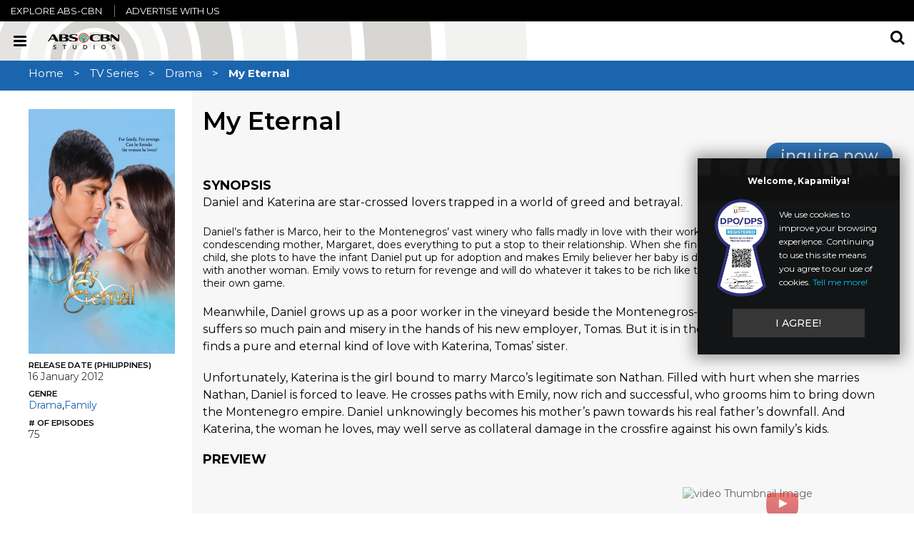

--- FILE ---
content_type: text/html; charset=utf-8
request_url: https://internationalsales.abs-cbn.com/internationalsales/offerings/tv-series/my-eternal
body_size: 9371
content:
<!DOCTYPE html><html lang="en"><head><meta charSet="utf-8"/><meta name="viewport" content="width=device-width, initial-scale=1"/><link rel="preload" as="script" href="https://internationalsales.abs-cbn.com/public/db4ce8b03ee20f15c5186220b9a4e474f80016460894"/><link rel="preload" as="image" href="https://data-corporate.abs-cbn.com/wp-content/uploads/sites/6/2019/02/24011130/my-eternal-poster-clean.jpg"/><link rel="preload" as="image" href="https://img.youtube.com/vi/3w8xaSTgMf0/mqdefault.jpg"/><link rel="preload" as="image" href="https://assets.abs-cbn.com/internationalsales/test/assets/theme/images/play-button.png"/><link rel="preload" as="image" href="https://img.youtube.com/vi/mLXSoEuB50I/mqdefault.jpg"/><link rel="preload" as="image" href="https://img.youtube.com/vi/RFCAgpRaos0/mqdefault.jpg"/><link rel="preload" as="image" href="https://img.youtube.com/vi/35Y_Ot8NB_E/mqdefault.jpg"/><link rel="preload" as="image" href="https://data-corporate.abs-cbn.com/wp-content/uploads/sites/6/2019/02/14112627/coco.jpg"/><link rel="preload" as="image" href="https://data-corporate.abs-cbn.com/wp-content/uploads/sites/6/2019/02/14115856/dawn.jpg"/><link rel="preload" as="image" href="https://data-corporate.abs-cbn.com/wp-content/uploads/sites/6/2019/02/15080717/richard.jpg"/><link rel="preload" as="image" href="https://data-corporate.abs-cbn.com/wp-content/uploads/sites/6/2019/02/15054239/julia_2.jpg"/><link rel="stylesheet" href="/_next/static/css/ef46db3751d8e999.css" data-precedence="next"/><link rel="stylesheet" href="/_next/static/css/11633f8e5026ccfc.css" data-precedence="next"/><link rel="stylesheet" type="text/css" href="https://assets.abs-cbn.com/universalnav/uninav-v4.2.0.css" data-precedence="default"/><link rel="stylesheet" href="https://assets.abs-cbn.com/dotcom/font-awesome/web-fonts-with-css/css/fontawesome-all.min.css" data-precedence="default"/><link rel="stylesheet" href="https://assets.abs-cbn.com/internationalsales/test/assets/2.0/styles/font-awesome.min.css" data-precedence="default"/><link rel="preload" as="script" fetchPriority="low" href="/_next/static/chunks/webpack-781f7527e933cbec.js"/><script type="text/javascript" src="https://internationalsales.abs-cbn.com/public/db4ce8b03ee20f15c5186220b9a4e474f80016460894"  ></script><script src="/_next/static/chunks/4bd1b696-cc729d47eba2cee4.js" async=""></script><script src="/_next/static/chunks/5964-40978821a2ce41e4.js" async=""></script><script src="/_next/static/chunks/main-app-480270fca967f5e4.js" async=""></script><script src="/_next/static/chunks/2269-45525a83e00172e3.js" async=""></script><script src="/_next/static/chunks/1996-eeb05fae6b566585.js" async=""></script><script src="/_next/static/chunks/1607-7743f83ecbf9158e.js" async=""></script><script src="/_next/static/chunks/app/internationalsales/internationalsales/offerings/%5BCategory%5D/%5BSlug%5D/page-4c58220f392717ea.js" async=""></script><script src="/_next/static/chunks/6874-414075bb21e16c80.js" async=""></script><script src="/_next/static/chunks/app/internationalsales/layout-5993e65553f1770b.js" async=""></script><link rel="preload" href="https://www.googletagmanager.com/gtag/js?id=G-XWMR78L6NG" as="script"/><link rel="preload" href="https://code.jquery.com/jquery-3.6.0.min.js" as="script"/><link rel="preload" href="https://assets.abs-cbn.com/universalnav/uninav-v4.2.0.js" as="script"/><link rel="shortcut icon" href="/favicon.ico"/><title>My Eternal | International Sales</title><meta name="description" content="Daniel and Katerina are star-crossed lovers trapped in a world of greed and betrayal.

Daniel&amp;#8217;s father is Marco, heir to the Montenegros&amp;#8..."/><meta name="robots" content="index, follow"/><meta name="msapplication-TileColor" content="#ffffff"/><meta name="msapplication-TileImage" content="https://data-corporate.abs-cbn.com/corp/medialibrary/corphub/assets/favicon.png"/><link rel="canonical" href="https://internationalsales.abs-cbn.com/internationalsales/offerings/tv-series/my-eternal"/><meta property="og:title" content="My Eternal | International Sales"/><meta property="og:description" content="Daniel and Katerina are star-crossed lovers trapped in a world of greed and betrayal.

Daniel&amp;#8217;s father is Marco, heir to the Montenegros&amp;#8..."/><meta property="og:url" content="https://internationalsales.abs-cbn.com/internationalsales/offerings/tv-series/my-eternal"/><meta property="og:image" content="https://data-corporate.abs-cbn.com/corp/medialibrary/corphub/assets/isd-ogimage.jpg?ext=.jpg"/><meta property="og:image:width" content="600"/><meta property="og:image:height" content="350"/><meta property="og:type" content="website"/><meta name="twitter:card" content="summary_large_image"/><meta name="twitter:site" content="@abscbndotcom"/><meta name="twitter:creator" content="@abscbndotcom"/><meta name="twitter:title" content="My Eternal | International Sales"/><meta name="twitter:description" content="Daniel and Katerina are star-crossed lovers trapped in a world of greed and betrayal.

Daniel&amp;#8217;s father is Marco, heir to the Montenegros&amp;#8..."/><meta name="twitter:image" content="https://data-corporate.abs-cbn.com/corp/medialibrary/corphub/assets/isd-ogimage.jpg?ext=.jpg"/><link rel="icon" href="https://data-corporate.abs-cbn.com/corp/medialibrary/corphub/assets/favicon.png"/><link rel="apple-touch-icon" href="https://data-corporate.abs-cbn.com/corp/medialibrary/corphub/assets/favicon.png"/><script src="/_next/static/chunks/polyfills-42372ed130431b0a.js" noModule=""></script>
<script>(window.BOOMR_mq=window.BOOMR_mq||[]).push(["addVar",{"rua.upush":"false","rua.cpush":"false","rua.upre":"false","rua.cpre":"false","rua.uprl":"false","rua.cprl":"false","rua.cprf":"false","rua.trans":"","rua.cook":"false","rua.ims":"false","rua.ufprl":"false","rua.cfprl":"false","rua.isuxp":"false","rua.texp":"norulematch","rua.ceh":"false","rua.ueh":"false","rua.ieh.st":"0"}]);</script>
                              <script>!function(a){var e="https://s.go-mpulse.net/boomerang/",t="addEventListener";if("False"=="True")a.BOOMR_config=a.BOOMR_config||{},a.BOOMR_config.PageParams=a.BOOMR_config.PageParams||{},a.BOOMR_config.PageParams.pci=!0,e="https://s2.go-mpulse.net/boomerang/";if(window.BOOMR_API_key="ZVMZ9-VC76F-TJFNR-CYZJN-PNF4Z",function(){function n(e){a.BOOMR_onload=e&&e.timeStamp||(new Date).getTime()}if(!a.BOOMR||!a.BOOMR.version&&!a.BOOMR.snippetExecuted){a.BOOMR=a.BOOMR||{},a.BOOMR.snippetExecuted=!0;var i,_,o,r=document.createElement("iframe");if(a[t])a[t]("load",n,!1);else if(a.attachEvent)a.attachEvent("onload",n);r.src="javascript:void(0)",r.title="",r.role="presentation",(r.frameElement||r).style.cssText="width:0;height:0;border:0;display:none;",o=document.getElementsByTagName("script")[0],o.parentNode.insertBefore(r,o);try{_=r.contentWindow.document}catch(O){i=document.domain,r.src="javascript:var d=document.open();d.domain='"+i+"';void(0);",_=r.contentWindow.document}_.open()._l=function(){var a=this.createElement("script");if(i)this.domain=i;a.id="boomr-if-as",a.src=e+"ZVMZ9-VC76F-TJFNR-CYZJN-PNF4Z",BOOMR_lstart=(new Date).getTime(),this.body.appendChild(a)},_.write("<bo"+'dy onload="document._l();">'),_.close()}}(),"".length>0)if(a&&"performance"in a&&a.performance&&"function"==typeof a.performance.setResourceTimingBufferSize)a.performance.setResourceTimingBufferSize();!function(){if(BOOMR=a.BOOMR||{},BOOMR.plugins=BOOMR.plugins||{},!BOOMR.plugins.AK){var e=""=="true"?1:0,t="cookiepresent",n="cj3ckbixij7sc2lmvhvq-f-d06eb5994-clientnsv4-s.akamaihd.net",i="false"=="true"?2:1,_={"ak.v":"39","ak.cp":"1855870","ak.ai":parseInt("1240512",10),"ak.ol":"0","ak.cr":8,"ak.ipv":4,"ak.proto":"h2","ak.rid":"3faec39e","ak.r":41994,"ak.a2":e,"ak.m":"","ak.n":"ff","ak.bpcip":"18.118.37.0","ak.cport":33280,"ak.gh":"23.66.124.33","ak.quicv":"","ak.tlsv":"tls1.3","ak.0rtt":"","ak.0rtt.ed":"","ak.csrc":"-","ak.acc":"","ak.t":"1768729067","ak.ak":"hOBiQwZUYzCg5VSAfCLimQ==cq5DF2BEfachq74lfS1N41b0axtXGKRWOd8nem9kBZqRGYJXWDWMvpFy/Kt8FsEyGQm0OX752ef9dxBars20lvCuErNAEQ8FPiOdKX4ADaFY4B0EMmRTSxVeWGxbmOd0zxkyqYUlabaHYfk35kHOK9Z/k0lIZNml1YRNXdgajzQ179c294SZaQmRJ4JI+JxSngt/kq+SYHpSUjpbLGtOlbtVDJ81I+9SaBozKO1Bkeft5ew+AD6GCX0mY2MjoFBIWGVTPhkRjNFVgpizabDnkXAWYvBkwzC6AvffRtlTiaDBFo/FLBUTi0b1TeGRpzG4fxGw2KEF2E8nFYK0na6Zr0Vrs3tVUj/gUrEgH3Sy+XHLFVQqTWaOAGyXCNVE7vhCSeE2SHG5rstAiyU6xnDHS9o6zkLqfvf2AJhmtNbzj5I=","ak.pv":"23","ak.dpoabenc":"","ak.tf":i};if(""!==t)_["ak.ruds"]=t;var o={i:!1,av:function(e){var t="http.initiator";if(e&&(!e[t]||"spa_hard"===e[t]))_["ak.feo"]=void 0!==a.aFeoApplied?1:0,BOOMR.addVar(_)},rv:function(){var a=["ak.bpcip","ak.cport","ak.cr","ak.csrc","ak.gh","ak.ipv","ak.m","ak.n","ak.ol","ak.proto","ak.quicv","ak.tlsv","ak.0rtt","ak.0rtt.ed","ak.r","ak.acc","ak.t","ak.tf"];BOOMR.removeVar(a)}};BOOMR.plugins.AK={akVars:_,akDNSPreFetchDomain:n,init:function(){if(!o.i){var a=BOOMR.subscribe;a("before_beacon",o.av,null,null),a("onbeacon",o.rv,null,null),o.i=!0}return this},is_complete:function(){return!0}}}}()}(window);</script></head><body><div hidden=""><!--$--><!--/$--></div><div class="wrapper"><noscript><iframe src="https://www.googletagmanager.com/ns.html?id=GTM-5X5JZR" height="0" width="0" style="display:none;visibility:hidden"></iframe></noscript><div id="nav-open"></div><header class="main uninav-header uninav-default uninav-isd head-sticky"><nav class="MuiBox-root css-0" id="side-nav"><ul><li><div class="nav-item"><a href="/" rel="noopener noreferrer">Home</a></div></li><li><div class="nav-item"><a href="/internationalsales/about" rel="noopener noreferrer">About</a></div></li><li><div class="nav-item"><a href="/internationalsales/news" rel="noopener noreferrer">News</a></div></li><li><div class="nav-item"><a href="/internationalsales/inquiry" rel="noopener noreferrer">Inquiry</a></div></li></ul></nav><div class="header-fixed"><div class="header-bar"><button class="navbar-toggle collapsed header-nav-toggle" type="button" data-toggle="collapse" data-target="#header-collapse" aria-expanded="false"><span class="sr-only">Toggle navigation</span><div class="icon-bar"></div><div class="icon-bar"></div><div class="icon-bar"></div></button><button class="navbar-toggle collapsed uninav-toggle pull-right" id="uninav-toggle" type="button"><span class="sr-only">Toggle Universal Navigation</span><span class="uninav-icon-new uninav-icon-uninav"></span></button><div class="header-bar-inner"> <div class="logo"> <a href="/"><style data-emotion="css 1mf35eq">.css-1mf35eq{width:100px;height:100px;}</style><img class="MuiBox-root css-1mf35eq" src="https://dev-data-corporate.abs-cbn.com/medialibrary/internationalsales/internationalsales/abs-cbn%20studios%20blk%20(mar%202024).png?ext=.png" alt=""/></a> </div> <ul class="header-social list-unstyled"> <li><a href="#"><i class="uninav-icon-isd uninav-icon-black uninav-icon-search-isd"><span class="sr-only">search</span></i></a></li></ul></div></div></div><div id="mobile-search" style="display:none"><div class="uninav-search"><div class="search-form"><form><input class="search-field" type="search" placeholder="" mobile-input="search" name="search" value=""/><span>Search</span><div class="uninav-close-isd">×</div><input type="submit" class="uninav-icon-new uninav-icon-search-isd search-button" value=""/></form></div></div></div></header><main id="showpage"><div class="bread-crumb MuiBox-root css-0"><ul class="breadcrumb"><li><a href="/" style="pointer-events:auto">Home</a></li><li><a href="/internationalsales/offerings/tv-series" style="pointer-events:auto">TV Series</a></li><li><a href="/internationalsales/search?genre=drama" style="pointer-events:auto">Drama</a></li><li>My Eternal</li></ul></div><div class="left-sticky MuiBox-root css-0"><div class="thumbnail MuiBox-root css-0"><img class="MuiBox-root css-0" src="https://data-corporate.abs-cbn.com/wp-content/uploads/sites/6/2019/02/24011130/my-eternal-poster-clean.jpg" alt=""/></div><div class="information MuiBox-root css-0"><div class="release-date MuiBox-root css-0"><span class="title">release date (philippines) </span><span class="date">16 January 2012</span></div><div class="genre MuiBox-root css-0"><div class="title MuiBox-root css-0">Genre </div><span class="genre-list"><a href="/internationalsales/search?genre=drama">Drama</a>, </span><span class="genre-list"><a href="/internationalsales/search?genre=family">Family</a></span></div><div class="episodes MuiBox-root css-0"><span class="title"># OF EPISODES </span><span class="number">75</span></div></div></div><div class="right-side MuiBox-root css-0"><div class="background-wrapper MuiBox-root css-0"></div><h1>My Eternal</h1><div class="links-container MuiBox-root css-0"><a class="inquire-now" href="/internationalsales/inquiry">inquire now<!-- --> </a></div><section id="synopsis"><h3>synopsis</h3><div><p>Daniel and Katerina are star-crossed lovers trapped in a world of greed and betrayal.</p>
<div>
Daniel&#8217;s father is Marco, heir to the Montenegros&#8217; vast winery who falls madly in love with their worker&#8217;s daughter Emily. Marco&#8217;s condescending mother, Margaret, does everything to put a stop to their relationship. When she finds out that Emily is bearing Marco&#8217;s child, she plots to have the infant Daniel put up for adoption and makes Emily believer her baby is dead. Soon after, Marco builds a family with another woman. Emily vows to return for revenge and will do whatever it takes to be rich like the Montenegros and beat them at their own game.</p>
<p>Meanwhile, Daniel grows up as a poor worker in the vineyard beside the Montenegros- not knowing his real identity. He suffers so much pain and misery in the hands of his new employer, Tomas. But it is in their ruthless environment that he finds a pure and eternal kind of love with Katerina, Tomas&#8217; sister.</p>
<p>Unfortunately, Katerina is the girl bound to marry Marco&#8217;s legitimate son Nathan. Filled with hurt when she marries Nathan, Daniel is forced to leave. He crosses paths with Emily, now rich and successful, who grooms him to bring down the Montenegro empire. Daniel unknowingly becomes his mother&#8217;s pawn towards his real father&#8217;s downfall. And Katerina, the woman he loves, may well serve as collateral damage in the crossfire against his own family&#8217;s kids.</p></div>
</div></section><section id="preview"><h3>preview </h3><p></p><div class="trailer MuiBox-root css-0"><div class="trailer-active MuiBox-root css-0"><div class="MuiBox-root css-0"><iframe title="cG9zdDoxMDIw" src="https://www.youtube.com/embed/3w8xaSTgMf0" allowFullScreen="" frameBorder="0"></iframe></div></div><div class="trailer-nav MuiBox-root css-0"><ul class="thumbnail-strip"><li data-trailer-url="https://www.youtube.com/embed/3w8xaSTgMf0"><div class="image-wrapper MuiBox-root css-0"><img class="active MuiBox-root css-0" src="https://img.youtube.com/vi/3w8xaSTgMf0/mqdefault.jpg" alt="video Thumbnail Image"/><img class="play-button active MuiBox-root css-0" src="https://assets.abs-cbn.com/internationalsales/test/assets/theme/images/play-button.png" alt=""/></div></li><li data-trailer-url="https://www.youtube.com/embed/mLXSoEuB50I"><div class="image-wrapper MuiBox-root css-0"><img class="MuiBox-root css-0" src="https://img.youtube.com/vi/mLXSoEuB50I/mqdefault.jpg" alt="video Thumbnail Image"/><img class="play-button MuiBox-root css-0" src="https://assets.abs-cbn.com/internationalsales/test/assets/theme/images/play-button.png" alt=""/></div></li><li data-trailer-url="https://www.youtube.com/embed/RFCAgpRaos0"><div class="image-wrapper MuiBox-root css-0"><img class="MuiBox-root css-0" src="https://img.youtube.com/vi/RFCAgpRaos0/mqdefault.jpg" alt="video Thumbnail Image"/><img class="play-button MuiBox-root css-0" src="https://assets.abs-cbn.com/internationalsales/test/assets/theme/images/play-button.png" alt=""/></div></li><li data-trailer-url="https://www.youtube.com/embed/35Y_Ot8NB_E"><div class="image-wrapper MuiBox-root css-0"><img class="MuiBox-root css-0" src="https://img.youtube.com/vi/35Y_Ot8NB_E/mqdefault.jpg" alt="video Thumbnail Image"/><img class="play-button MuiBox-root css-0" src="https://assets.abs-cbn.com/internationalsales/test/assets/theme/images/play-button.png" alt=""/></div></li></ul></div></div></section><section id="cast"><div class="main-cast-container"><h3>Main cast and character guide</h3><div class="main-cast" id="carousel"><div class="slick-slider main-cast slick-initialized slick-slider slick-initialized" dir="ltr"><button type="button" data-role="none" class="slick-arrow slick-prev slick-disabled" style="display:block"> <!-- -->Previous</button><div class="slick-list"><div class="slick-track" style="width:133.33333333333334%;left:0%"><div data-index="0" class="slick-slide slick-active slick-current" tabindex="-1" aria-hidden="false" style="outline:none;width:25%"><div><div class="slick-grid" tabindex="-1" style="width:100%;display:inline-block"><img class="MuiBox-root css-0" src="https://data-corporate.abs-cbn.com/wp-content/uploads/sites/6/2019/02/14112627/coco.jpg" alt=""/><div class="description"><h6 class="name">Coco Martin</h6><span class="name-cast">as <!-- -->Daniel Montenegro / Daniel Guidotti</span></div></div></div></div><div data-index="1" class="slick-slide slick-active" tabindex="-1" aria-hidden="false" style="outline:none;width:25%"><div><div class="slick-grid" tabindex="-1" style="width:100%;display:inline-block"><img class="MuiBox-root css-0" src="https://data-corporate.abs-cbn.com/wp-content/uploads/sites/6/2019/02/14115856/dawn.jpg" alt=""/><div class="description"><h6 class="name">Dawn Zulueta</h6><span class="name-cast">as <!-- -->Emily Cardenas-Guidotti / Emily Cardenas-Montenegro</span></div></div></div></div><div data-index="2" class="slick-slide slick-active" tabindex="-1" aria-hidden="false" style="outline:none;width:25%"><div><div class="slick-grid" tabindex="-1" style="width:100%;display:inline-block"><img class="MuiBox-root css-0" src="https://data-corporate.abs-cbn.com/wp-content/uploads/sites/6/2019/02/15080717/richard.jpg" alt=""/><div class="description"><h6 class="name">Richard Gomez</h6><span class="name-cast">as <!-- -->Marco Montenegro</span></div></div></div></div><div data-index="3" class="slick-slide" tabindex="-1" aria-hidden="true" style="outline:none;width:25%"><div><div class="slick-grid" tabindex="-1" style="width:100%;display:inline-block"><img class="MuiBox-root css-0" src="https://data-corporate.abs-cbn.com/wp-content/uploads/sites/6/2019/02/15054239/julia_2.jpg" alt=""/><div class="description"><h6 class="name">Julia Montes</h6><span class="name-cast">as <!-- -->Katerina Alcantara-Montenegro / Katerina Alcantara-Guidotti</span></div></div></div></div></div></div><button type="button" data-role="none" class="slick-arrow slick-next" style="display:block"> <!-- -->Next</button></div></div></div></section></div></main><!--$--><!--/$--><footer class="main"><div class="footer-body"><div class="rights"> <!-- -->© <!-- -->2026<!-- --> ABS-CBN Corporation. All Rights Reserved.<!-- --> </div><div class="right-side"><div class="links"><a target="_blank" rel="noopener noreferrer" href="https://about.abs-cbn.com/">About</a><a target="_blank" rel="noopener noreferrer" href="https://careers.abs-cbn.com/">Careers</a><a target="_blank" rel="noopener noreferrer" href="https://corporate.abs-cbn.com/#contactUs">Contact Us</a><a target="_blank" rel="noopener noreferrer" href="https://corporate.abs-cbn.com/privacy">Privacy</a><a target="_blank" rel="noopener noreferrer" href="https://corporate.abs-cbn.com/terms">Terms</a><a target="_blank" rel="noopener noreferrer" href="https://ads.abs-cbn.com/">Advertise with us</a><a target="_blank" rel="noopener noreferrer" href="/internationalsales/inquiry">inquiry</a></div><div class="social"><span> Follow: </span><a target="_blank" rel="noopener noreferrer" href="https://www.facebook.com/abscbnpr/"><i class="fab fa-facebook-fa"></i></a><a target="_blank" rel="noopener noreferrer" href="https://www.instagram.com/abscbnpr/"><i class="fab fa-instagram"></i></a><a target="_blank" rel="noopener noreferrer" href="https://twitter.com/ABSCBNpr"><i class="fab fa-twitter"></i></a><a target="_blank" rel="noopener noreferrer" href="https://www.youtube.com/user/abscbnpr"><i class="fab fa-youtube"></i></a></div></div></div></footer><script>(self.__next_s=self.__next_s||[]).push(["https://code.jquery.com/jquery-3.6.0.min.js",{}])</script><script>(self.__next_s=self.__next_s||[]).push(["https://assets.abs-cbn.com/universalnav/uninav-v4.2.0.js",{}])</script></div><script src="/_next/static/chunks/webpack-781f7527e933cbec.js" id="_R_" async=""></script><script>(self.__next_f=self.__next_f||[]).push([0])</script><script>self.__next_f.push([1,"1:\"$Sreact.fragment\"\n2:I[87555,[],\"\"]\n3:I[31295,[],\"\"]\n4:I[52269,[\"2269\",\"static/chunks/2269-45525a83e00172e3.js\",\"1996\",\"static/chunks/1996-eeb05fae6b566585.js\",\"1607\",\"static/chunks/1607-7743f83ecbf9158e.js\",\"9452\",\"static/chunks/app/internationalsales/internationalsales/offerings/%5BCategory%5D/%5BSlug%5D/page-4c58220f392717ea.js\"],\"default\"]\n7:I[59665,[],\"OutletBoundary\"]\n9:I[74911,[],\"AsyncMetadataOutlet\"]\nb:I[59665,[],\"ViewportBoundary\"]\nd:I[59665,[],\"MetadataBoundary\"]\ne:\"$Sreact.suspense\"\n10:I[28393,[],\"\"]\n11:I[69243,[\"2269\",\"static/chunks/2269-45525a83e00172e3.js\",\"6874\",\"static/chunks/6874-414075bb21e16c80.js\",\"3752\",\"static/chunks/app/internationalsales/layout-5993e65553f1770b.js\"],\"\"]\n12:I[18880,[\"2269\",\"static/chunks/2269-45525a83e00172e3.js\",\"6874\",\"static/chunks/6874-414075bb21e16c80.js\",\"3752\",\"static/chunks/app/internationalsales/layout-5993e65553f1770b.js\"],\"default\"]\n13:I[6874,[\"2269\",\"static/chunks/2269-45525a83e00172e3.js\",\"6874\",\"static/chunks/6874-414075bb21e16c80.js\",\"3752\",\"static/chunks/app/internationalsales/layout-5993e65553f1770b.js\"],\"\"]\n:HL[\"/_next/static/css/ef46db3751d8e999.css\",\"style\"]\n:HL[\"/_next/static/css/11633f8e5026ccfc.css\",\"style\"]\n"])</script><script>self.__next_f.push([1,"0:{\"P\":null,\"b\":\"u7PRAuvZKQG8bckR1jd0y\",\"p\":\"\",\"c\":[\"\",\"internationalsales\",\"offerings\",\"tv-series\",\"my-eternal\"],\"i\":false,\"f\":[[[\"\",{\"children\":[\"internationalsales\",{\"children\":[\"internationalsales\",{\"children\":[\"offerings\",{\"children\":[[\"Category\",\"tv-series\",\"d\"],{\"children\":[[\"Slug\",\"my-eternal\",\"d\"],{\"children\":[\"__PAGE__\",{}]}]}]}]}]}]},\"$undefined\",\"$undefined\",true],[\"\",[\"$\",\"$1\",\"c\",{\"children\":[[[\"$\",\"link\",\"0\",{\"rel\":\"stylesheet\",\"href\":\"/_next/static/css/ef46db3751d8e999.css\",\"precedence\":\"next\",\"crossOrigin\":\"$undefined\",\"nonce\":\"$undefined\"}]],[\"$\",\"html\",null,{\"lang\":\"en\",\"children\":[\"$\",\"body\",null,{\"children\":[[\"$\",\"$L2\",null,{\"parallelRouterKey\":\"children\",\"error\":\"$undefined\",\"errorStyles\":\"$undefined\",\"errorScripts\":\"$undefined\",\"template\":[\"$\",\"$L3\",null,{}],\"templateStyles\":\"$undefined\",\"templateScripts\":\"$undefined\",\"notFound\":[[\"$\",\"$L4\",null,{\"className\":\"wrapper bg-main-2\",\"children\":[\"$\",\"$L4\",null,{\"className\":\"main\",\"role\":\"main\",\"style\":{\"fontSize\":\"16px\",\"marginTop\":\"249.946px\"},\"children\":[[\"$\",\"$L4\",null,{\"className\":\"main-inner left-side\",\"children\":[[\"$\",\"p\",null,{\"children\":\"Please bear with us, Kapamilya!\"}],[\"$\",\"p\",null,{\"children\":[\"This page is taking a long time to load due to heavy site traffic. Why don’t you try refreshing the page? You may also\",\" \",[\"$\",\"a\",null,{\"href\":\"/\",\"children\":\"click here\"}],\".\"]}]]}],[\"$\",\"$L4\",null,{\"className\":\"main-inner right-side\",\"children\":[\"$\",\"$L4\",null,{\"component\":\"img\",\"className\":\"img-artwork\",\"src\":\"https://assets.abs-cbn.com/corporatehub/assets/error404/theme/images/img-artwork-2.png\",\"alt\":\"Kapamilya Bayanihan\",\"width\":640,\"height\":455}]}]]}]}],[[\"$\",\"link\",\"0\",{\"rel\":\"stylesheet\",\"href\":\"/_next/static/css/dff6ade344ef0560.css\",\"precedence\":\"next\",\"crossOrigin\":\"$undefined\",\"nonce\":\"$undefined\"}]]],\"forbidden\":\"$undefined\",\"unauthorized\":\"$undefined\"}],false]}]}]]}],{\"children\":[\"internationalsales\",[\"$\",\"$1\",\"c\",{\"children\":[[[\"$\",\"link\",\"0\",{\"rel\":\"stylesheet\",\"href\":\"/_next/static/css/11633f8e5026ccfc.css\",\"precedence\":\"next\",\"crossOrigin\":\"$undefined\",\"nonce\":\"$undefined\"}]],\"$L5\"]}],{\"children\":[\"internationalsales\",[\"$\",\"$1\",\"c\",{\"children\":[null,[\"$\",\"$L2\",null,{\"parallelRouterKey\":\"children\",\"error\":\"$undefined\",\"errorStyles\":\"$undefined\",\"errorScripts\":\"$undefined\",\"template\":[\"$\",\"$L3\",null,{}],\"templateStyles\":\"$undefined\",\"templateScripts\":\"$undefined\",\"notFound\":\"$undefined\",\"forbidden\":\"$undefined\",\"unauthorized\":\"$undefined\"}]]}],{\"children\":[\"offerings\",[\"$\",\"$1\",\"c\",{\"children\":[null,[\"$\",\"$L2\",null,{\"parallelRouterKey\":\"children\",\"error\":\"$undefined\",\"errorStyles\":\"$undefined\",\"errorScripts\":\"$undefined\",\"template\":[\"$\",\"$L3\",null,{}],\"templateStyles\":\"$undefined\",\"templateScripts\":\"$undefined\",\"notFound\":\"$undefined\",\"forbidden\":\"$undefined\",\"unauthorized\":\"$undefined\"}]]}],{\"children\":[[\"Category\",\"tv-series\",\"d\"],[\"$\",\"$1\",\"c\",{\"children\":[null,[\"$\",\"$L2\",null,{\"parallelRouterKey\":\"children\",\"error\":\"$undefined\",\"errorStyles\":\"$undefined\",\"errorScripts\":\"$undefined\",\"template\":[\"$\",\"$L3\",null,{}],\"templateStyles\":\"$undefined\",\"templateScripts\":\"$undefined\",\"notFound\":\"$undefined\",\"forbidden\":\"$undefined\",\"unauthorized\":\"$undefined\"}]]}],{\"children\":[[\"Slug\",\"my-eternal\",\"d\"],[\"$\",\"$1\",\"c\",{\"children\":[null,[\"$\",\"$L2\",null,{\"parallelRouterKey\":\"children\",\"error\":\"$undefined\",\"errorStyles\":\"$undefined\",\"errorScripts\":\"$undefined\",\"template\":[\"$\",\"$L3\",null,{}],\"templateStyles\":\"$undefined\",\"templateScripts\":\"$undefined\",\"notFound\":\"$undefined\",\"forbidden\":\"$undefined\",\"unauthorized\":\"$undefined\"}]]}],{\"children\":[\"__PAGE__\",[\"$\",\"$1\",\"c\",{\"children\":[\"$L6\",null,[\"$\",\"$L7\",null,{\"children\":[\"$L8\",[\"$\",\"$L9\",null,{\"promise\":\"$@a\"}]]}]]}],{},null,false]},null,false]},null,false]},null,false]},null,false]},null,false]},null,false],[\"$\",\"$1\",\"h\",{\"children\":[null,[[\"$\",\"$Lb\",null,{\"children\":\"$Lc\"}],null],[\"$\",\"$Ld\",null,{\"children\":[\"$\",\"div\",null,{\"hidden\":true,\"children\":[\"$\",\"$e\",null,{\"fallback\":null,\"children\":\"$Lf\"}]}]}]]}],false]],\"m\":\"$undefined\",\"G\":[\"$10\",[]],\"s\":false,\"S\":false}\n"])</script><script>self.__next_f.push([1,"5:[[\"$\",\"link\",null,{\"rel\":\"shortcut icon\",\"href\":\"/favicon.ico\"}],[\"$\",\"link\",null,{\"rel\":\"stylesheet\",\"type\":\"text/css\",\"href\":\"https://assets.abs-cbn.com/universalnav/uninav-v4.2.0.css\",\"precedence\":\"default\"}],[\"$\",\"link\",null,{\"rel\":\"stylesheet\",\"href\":\"https://assets.abs-cbn.com/dotcom/font-awesome/web-fonts-with-css/css/fontawesome-all.min.css\",\"precedence\":\"default\"}],[\"$\",\"link\",null,{\"rel\":\"stylesheet\",\"href\":\"https://assets.abs-cbn.com/internationalsales/test/assets/2.0/styles/font-awesome.min.css\",\"precedence\":\"default\"}],[\"$\",\"$L11\",null,{\"id\":\"google-analytics\",\"async\":true,\"src\":\"https://www.googletagmanager.com/gtag/js?id=G-XWMR78L6NG\",\"strategy\":\"afterInteractive\"}],[\"$\",\"$L11\",null,{\"id\":\"google-analytics\",\"dangerouslySetInnerHTML\":{\"__html\":\"window.dataLayer = window.dataLayer || [];function gtag(){dataLayer.push(arguments);}gtag('js', new Date());gtag('config', 'G-XWMR78L6NG');\"},\"strategy\":\"afterInteractive\"}],[\"$\",\"$L11\",null,{\"id\":\"google-tag-manager\",\"dangerouslySetInnerHTML\":{\"__html\":\"(function(w,d,s,l,i){w[l]=w[l]||[];w[l].push({'gtm.start':new Date().getTime(),event:'gtm.js'});var f=d.getElementsByTagName(s)[0],j=d.createElement(s),dl=l!='dataLayer'?'\u0026l='+l:'';j.async=true;j.src='https://www.googletagmanager.com/gtm.js?id='+i+dl;f.parentNode.insertBefore(j,f);})(window,document,'script','dataLayer','GTM-5X5JZR');\"},\"strategy\":\"afterInteractive\"}],[\"$\",\"div\",null,{\"className\":\"wrapper\",\"children\":[[\"$\",\"noscript\",null,{\"dangerouslySetInnerHTML\":{\"__html\":\"\u003ciframe src=\\\"https://www.googletagmanager.com/ns.html?id=GTM-5X5JZR\\\" height=\\\"0\\\" width=\\\"0\\\" style=\\\"display:none;visibility:hidden\\\"\u003e\u003c/iframe\u003e\"}}],[\"$\",\"div\",null,{\"id\":\"nav-open\"}],[\"$\",\"$L12\",null,{\"filteredSideBar\":[{\"label\":\"Home\",\"href\":\"/\",\"subNavItems\":[]},{\"label\":\"About\",\"href\":\"/internationalsales/about\",\"subNavItems\":[]},{\"label\":\"News\",\"href\":\"/internationalsales/news\",\"subNavItems\":[]},{\"label\":\"Inquiry\",\"href\":\"/internationalsales/inquiry\",\"subNavItems\":[]}]}],[\"$\",\"$L2\",null,{\"parallelRouterKey\":\"children\",\"error\":\"$undefined\",\"errorStyles\":\"$undefined\",\"errorScripts\":\"$undefined\",\"template\":[\"$\",\"$L3\",null,{}],\"templateStyles\":\"$undefined\",\"templateScripts\":\"$undefined\",\"notFound\":\"$undefined\",\"forbidden\":\"$undefined\",\"unauthorized\":\"$undefined\"}],[\"$\",\"footer\",null,{\"className\":\"main\",\"children\":[\"$\",\"div\",null,{\"className\":\"footer-body\",\"children\":[[\"$\",\"div\",null,{\"className\":\"rights\",\"children\":[\" \",\"© \",2026,\" ABS-CBN Corporation. All Rights Reserved.\",\" \"]}],[\"$\",\"div\",null,{\"className\":\"right-side\",\"children\":[[\"$\",\"div\",null,{\"className\":\"links\",\"children\":[[\"$\",\"$L13\",\"About0\",{\"href\":\"https://about.abs-cbn.com/\",\"target\":\"_blank\",\"rel\":\"noopener noreferrer\",\"children\":\"About\"}],[\"$\",\"$L13\",\"Careers1\",{\"href\":\"https://careers.abs-cbn.com/\",\"target\":\"_blank\",\"rel\":\"noopener noreferrer\",\"children\":\"Careers\"}],[\"$\",\"$L13\",\"Contact Us2\",{\"href\":\"https://corporate.abs-cbn.com/#contactUs\",\"target\":\"_blank\",\"rel\":\"noopener noreferrer\",\"children\":\"Contact Us\"}],[\"$\",\"$L13\",\"Privacy3\",{\"href\":\"https://corporate.abs-cbn.com/privacy\",\"target\":\"_blank\",\"rel\":\"noopener noreferrer\",\"children\":\"Privacy\"}],[\"$\",\"$L13\",\"Terms4\",{\"href\":\"https://corporate.abs-cbn.com/terms\",\"target\":\"_blank\",\"rel\":\"noopener noreferrer\",\"children\":\"Terms\"}],[\"$\",\"$L13\",\"Advertise with us5\",{\"href\":\"https://ads.abs-cbn.com/\",\"target\":\"_blank\",\"rel\":\"noopener noreferrer\",\"children\":\"Advertise with us\"}],[\"$\",\"$L13\",\"inquiry6\",{\"href\":\"/internationalsales/inquiry\",\"target\":\"_blank\",\"rel\":\"noopener noreferrer\",\"children\":\"inquiry\"}]]}],[\"$\",\"div\",null,{\"className\":\"social\",\"children\":[[\"$\",\"span\",null,{\"children\":\" Follow: \"}],[\"$\",\"$L13\",null,{\"href\":\"https://www.facebook.com/abscbnpr/\",\"target\":\"_blank\",\"rel\":\"noopener noreferrer\",\"children\":[\"$\",\"i\",null,{\"className\":\"fab fa-facebook-fa\"}]}],[\"$\",\"$L13\",null,{\"href\":\"https://www.instagram.com/abscbnpr/\",\"target\":\"_blank\",\"rel\":\"noopener noreferrer\",\"children\":[\"$\",\"i\",null,{\"className\":\"fab fa-instagram\"}]}],[\"$\",\"$L13\",null,{\"href\":\"https://twitter.com/ABSCBNpr\",\"target\":\"_blank\",\"rel\":\"noopener noreferrer\",\"children\":[\"$\",\"i\",null,{\"className\":\"fab fa-twitter\"}]}],[\"$\",\"$L13\",null,{\"href\":\"https://www.youtube.com/user/abscbnpr\",\"target\":\"_blank\",\"rel\":\"noopener noreferrer\",\"children\":[\"$\",\"i\",null,{\"className\":\"fab fa-youtube\"}]}]]}]]}]]}]}],[\"$\",\"$L11\",null,{\"src\":\"https://code.jquery.com/jquery-3.6.0.min.js\",\"strategy\":\"beforeInteractive\"}],\"$L14\",\"$L15\"]}]]\n"])</script><script>self.__next_f.push([1,"14:[\"$\",\"$L11\",null,{\"src\":\"https://assets.abs-cbn.com/universalnav/uninav-v4.2.0.js\",\"strategy\":\"beforeInteractive\"}]\n15:[\"$\",\"$L11\",null,{\"id\":\"uninav-init\",\"strategy\":\"afterInteractive\",\"children\":\"\\n                  var t = window.location.origin;\\n                  $(\\\"header\\\").uninav({\\n                      type: \\\"default\\\",\\n                      sso: !1,\\n                      referrer: \\\"abscbn\\\",\\n                      uninav: !0,\\n                      oldsearch: !1,\\n                      clientId: \\\"abscbn\\\",\\n                      redirectURI: t + \\\"/callback\\\",\\n                      domainKey: \\\"abscbn\\\",\\n                      defaultLogin: !0\\n                  })\\n              \"}]\nc:[[\"$\",\"meta\",\"0\",{\"charSet\":\"utf-8\"}],[\"$\",\"meta\",\"1\",{\"name\":\"viewport\",\"content\":\"width=device-width, initial-scale=1\"}]]\n8:null\n"])</script><script>self.__next_f.push([1,"16:I[38175,[],\"IconMark\"]\n18:I[347,[\"2269\",\"static/chunks/2269-45525a83e00172e3.js\",\"1996\",\"static/chunks/1996-eeb05fae6b566585.js\",\"1607\",\"static/chunks/1607-7743f83ecbf9158e.js\",\"9452\",\"static/chunks/app/internationalsales/internationalsales/offerings/%5BCategory%5D/%5BSlug%5D/page-4c58220f392717ea.js\"],\"default\"]\n"])</script><script>self.__next_f.push([1,"a:{\"metadata\":[[\"$\",\"title\",\"0\",{\"children\":\"My Eternal | International Sales\"}],[\"$\",\"meta\",\"1\",{\"name\":\"description\",\"content\":\"Daniel and Katerina are star-crossed lovers trapped in a world of greed and betrayal.\\n\\nDaniel\u0026#8217;s father is Marco, heir to the Montenegros\u0026#8...\"}],[\"$\",\"meta\",\"2\",{\"name\":\"robots\",\"content\":\"index, follow\"}],[\"$\",\"meta\",\"3\",{\"name\":\"msapplication-TileColor\",\"content\":\"#ffffff\"}],[\"$\",\"meta\",\"4\",{\"name\":\"msapplication-TileImage\",\"content\":\"https://data-corporate.abs-cbn.com/corp/medialibrary/corphub/assets/favicon.png\"}],[\"$\",\"link\",\"5\",{\"rel\":\"canonical\",\"href\":\"https://internationalsales.abs-cbn.com/internationalsales/offerings/tv-series/my-eternal\"}],[\"$\",\"meta\",\"6\",{\"property\":\"og:title\",\"content\":\"My Eternal | International Sales\"}],[\"$\",\"meta\",\"7\",{\"property\":\"og:description\",\"content\":\"Daniel and Katerina are star-crossed lovers trapped in a world of greed and betrayal.\\n\\nDaniel\u0026#8217;s father is Marco, heir to the Montenegros\u0026#8...\"}],[\"$\",\"meta\",\"8\",{\"property\":\"og:url\",\"content\":\"https://internationalsales.abs-cbn.com/internationalsales/offerings/tv-series/my-eternal\"}],[\"$\",\"meta\",\"9\",{\"property\":\"og:image\",\"content\":\"https://data-corporate.abs-cbn.com/corp/medialibrary/corphub/assets/isd-ogimage.jpg?ext=.jpg\"}],[\"$\",\"meta\",\"10\",{\"property\":\"og:image:width\",\"content\":\"600\"}],[\"$\",\"meta\",\"11\",{\"property\":\"og:image:height\",\"content\":\"350\"}],[\"$\",\"meta\",\"12\",{\"property\":\"og:type\",\"content\":\"website\"}],[\"$\",\"meta\",\"13\",{\"name\":\"twitter:card\",\"content\":\"summary_large_image\"}],[\"$\",\"meta\",\"14\",{\"name\":\"twitter:site\",\"content\":\"@abscbndotcom\"}],[\"$\",\"meta\",\"15\",{\"name\":\"twitter:creator\",\"content\":\"@abscbndotcom\"}],[\"$\",\"meta\",\"16\",{\"name\":\"twitter:title\",\"content\":\"My Eternal | International Sales\"}],[\"$\",\"meta\",\"17\",{\"name\":\"twitter:description\",\"content\":\"Daniel and Katerina are star-crossed lovers trapped in a world of greed and betrayal.\\n\\nDaniel\u0026#8217;s father is Marco, heir to the Montenegros\u0026#8...\"}],[\"$\",\"meta\",\"18\",{\"name\":\"twitter:image\",\"content\":\"https://data-corporate.abs-cbn.com/corp/medialibrary/corphub/assets/isd-ogimage.jpg?ext=.jpg\"}],[\"$\",\"link\",\"19\",{\"rel\":\"icon\",\"href\":\"https://data-corporate.abs-cbn.com/corp/medialibrary/corphub/assets/favicon.png\"}],[\"$\",\"link\",\"20\",{\"rel\":\"apple-touch-icon\",\"href\":\"https://data-corporate.abs-cbn.com/corp/medialibrary/corphub/assets/favicon.png\"}],[\"$\",\"$L16\",\"21\",{}]],\"error\":null,\"digest\":\"$undefined\"}\n"])</script><script>self.__next_f.push([1,"f:\"$a:metadata\"\n17:T5db,"])</script><script>self.__next_f.push([1,"\u003cp\u003eDaniel and Katerina are star-crossed lovers trapped in a world of greed and betrayal.\u003c/p\u003e\n\u003cdiv\u003e\nDaniel\u0026#8217;s father is Marco, heir to the Montenegros\u0026#8217; vast winery who falls madly in love with their worker\u0026#8217;s daughter Emily. Marco\u0026#8217;s condescending mother, Margaret, does everything to put a stop to their relationship. When she finds out that Emily is bearing Marco\u0026#8217;s child, she plots to have the infant Daniel put up for adoption and makes Emily believer her baby is dead. Soon after, Marco builds a family with another woman. Emily vows to return for revenge and will do whatever it takes to be rich like the Montenegros and beat them at their own game.\u003c/p\u003e\n\u003cp\u003eMeanwhile, Daniel grows up as a poor worker in the vineyard beside the Montenegros- not knowing his real identity. He suffers so much pain and misery in the hands of his new employer, Tomas. But it is in their ruthless environment that he finds a pure and eternal kind of love with Katerina, Tomas\u0026#8217; sister.\u003c/p\u003e\n\u003cp\u003eUnfortunately, Katerina is the girl bound to marry Marco\u0026#8217;s legitimate son Nathan. Filled with hurt when she marries Nathan, Daniel is forced to leave. He crosses paths with Emily, now rich and successful, who grooms him to bring down the Montenegro empire. Daniel unknowingly becomes his mother\u0026#8217;s pawn towards his real father\u0026#8217;s downfall. And Katerina, the woman he loves, may well serve as collateral damage in the crossfire against his own family\u0026#8217;s kids.\u003c/p\u003e\u003c/div\u003e\n"])</script><script>self.__next_f.push([1,"6:[\"$\",\"main\",null,{\"id\":\"showpage\",\"children\":[[\"$\",\"$L4\",null,{\"className\":\"bread-crumb\",\"children\":[\"$\",\"ul\",null,{\"className\":\"breadcrumb\",\"children\":[[\"$\",\"li\",null,{\"children\":[\"$\",\"a\",null,{\"href\":\"/\",\"style\":{\"pointerEvents\":\"auto\"},\"children\":\"Home\"}]}],[\"$\",\"li\",null,{\"children\":[\"$\",\"a\",null,{\"href\":\"/internationalsales/offerings/tv-series\",\"style\":{\"pointerEvents\":\"auto\"},\"children\":\"TV Series\"}]}],[\"$\",\"li\",null,{\"children\":[\"$\",\"a\",null,{\"href\":\"/internationalsales/search?genre=drama\",\"style\":{\"pointerEvents\":\"auto\"},\"children\":\"Drama\"}]}],[\"$\",\"li\",null,{\"children\":\"My Eternal\"}]]}]}],[\"$\",\"$L4\",null,{\"className\":\"left-sticky\",\"children\":[[\"$\",\"$L4\",null,{\"className\":\"thumbnail\",\"children\":[\"$\",\"$L4\",null,{\"component\":\"img\",\"src\":\"https://data-corporate.abs-cbn.com/wp-content/uploads/sites/6/2019/02/24011130/my-eternal-poster-clean.jpg\",\"alt\":\"\"}]}],[\"$\",\"$L4\",null,{\"className\":\"information\",\"children\":[[\"$\",\"$L4\",null,{\"className\":\"release-date\",\"children\":[[\"$\",\"span\",null,{\"className\":\"title\",\"children\":\"release date (philippines) \"}],[\"$\",\"span\",null,{\"className\":\"date\",\"children\":\"16 January 2012\"}]]}],[\"$\",\"$L4\",null,{\"className\":\"genre\",\"children\":[[\"$\",\"$L4\",null,{\"className\":\"title\",\"children\":\"Genre \"}],[[\"$\",\"span\",\"0\",{\"className\":\"genre-list\",\"children\":[[\"$\",\"a\",null,{\"href\":\"/internationalsales/search?genre=drama\",\"children\":\"Drama\"}],\", \"]}],[\"$\",\"span\",\"1\",{\"className\":\"genre-list\",\"children\":[[\"$\",\"a\",null,{\"href\":\"/internationalsales/search?genre=family\",\"children\":\"Family\"}],false]}]]]}],[\"$\",\"$L4\",null,{\"className\":\"episodes\",\"children\":[[\"$\",\"span\",null,{\"className\":\"title\",\"children\":\"# OF EPISODES \"}],[\"$\",\"span\",null,{\"className\":\"number\",\"children\":75}]]}]]}]]}],[\"$\",\"$L4\",null,{\"className\":\"right-side\",\"children\":[[\"$\",\"$L4\",null,{\"className\":\"background-wrapper\"}],[\"$\",\"h1\",null,{\"children\":\"My Eternal\"}],[\"$\",\"$L4\",null,{\"className\":\"links-container\",\"children\":[null,null,null,[\"$\",\"a\",null,{\"className\":\"inquire-now\",\"href\":\"/internationalsales/inquiry\",\"children\":[\"inquire now\",\" \"]}]]}],[\"$\",\"section\",null,{\"id\":\"synopsis\",\"children\":[[\"$\",\"h3\",null,{\"children\":\"synopsis\"}],[\"$\",\"div\",null,{\"dangerouslySetInnerHTML\":{\"__html\":\"$17\"}}]]}],[\"$\",\"section\",null,{\"id\":\"preview\",\"children\":[[\"$\",\"h3\",null,{\"children\":\"preview \"}],[\"$\",\"p\",null,{\"children\":null}],[\"$\",\"$L4\",null,{\"className\":\"trailer\",\"children\":[[\"$\",\"$L4\",null,{\"className\":\"trailer-active\",\"children\":[[\"$\",\"$L4\",\"1\",{\"children\":[\"$\",\"iframe\",null,{\"title\":\"cG9zdDoxMDIw\",\"src\":\"https://www.youtube.com/embed/3w8xaSTgMf0\",\"allowFullScreen\":true,\"frameBorder\":0}]}]]}],[\"$\",\"$L18\",null,{\"trailers\":[{\"id\":\"cG9zdDoxMDIw\",\"title\":\"My Eternal Pilot Episode\",\"status\":\"publish\",\"slug\":\"my-eternal-pilot-episode\",\"date\":\"$D2019-02-07T08:56:00.000Z\",\"trailerId\":1020,\"trailer\":{\"fieldGroupName\":\"trailer\",\"trailerName\":\"My Eternal Pilot Episode\",\"videoUrl\":\"https://youtu.be/3w8xaSTgMf0\",\"videoType\":[\"youtube\",\"YouTube\"],\"videoThumbnailImage\":null}},{\"id\":\"cG9zdDoxMDE5\",\"title\":\"My Eternal Trailer\",\"status\":\"publish\",\"slug\":\"my-eternal-trailer\",\"date\":\"$D2019-02-07T08:56:00.000Z\",\"trailerId\":1019,\"trailer\":{\"fieldGroupName\":\"trailer\",\"trailerName\":\"My Eternal Trailer\",\"videoUrl\":\"https://youtu.be/mLXSoEuB50I\",\"videoType\":[\"youtube\",\"YouTube\"],\"videoThumbnailImage\":null}},{\"id\":\"cG9zdDoxMDIy\",\"title\":\"My Eternal End Episode\",\"status\":\"publish\",\"slug\":\"my-eternal-end-episode\",\"date\":\"$D2019-02-07T08:57:00.000Z\",\"trailerId\":1022,\"trailer\":{\"fieldGroupName\":\"trailer\",\"trailerName\":\"My Eternal End Episode\",\"videoUrl\":\"https://youtu.be/RFCAgpRaos0\",\"videoType\":[\"youtube\",\"YouTube\"],\"videoThumbnailImage\":null}},{\"id\":\"cG9zdDoxMDIx\",\"title\":\"My Eternal Middle Episode\",\"status\":\"publish\",\"slug\":\"my-eternal-middle-episode\",\"date\":\"$D2019-02-07T08:57:00.000Z\",\"trailerId\":1021,\"trailer\":{\"fieldGroupName\":\"trailer\",\"trailerName\":\"My Eternal Middle Episode\",\"videoUrl\":\"https://youtu.be/35Y_Ot8NB_E\",\"videoType\":[\"youtube\",\"YouTube\"],\"videoThumbnailImage\":null}}]}]]}]]}],\"$L19\"]}]]}]\n"])</script><script>self.__next_f.push([1,"1a:I[6985,[\"2269\",\"static/chunks/2269-45525a83e00172e3.js\",\"1996\",\"static/chunks/1996-eeb05fae6b566585.js\",\"1607\",\"static/chunks/1607-7743f83ecbf9158e.js\",\"9452\",\"static/chunks/app/internationalsales/internationalsales/offerings/%5BCategory%5D/%5BSlug%5D/page-4c58220f392717ea.js\"],\"default\"]\n"])</script><script>self.__next_f.push([1,"19:[\"$\",\"$L1a\",null,{\"castData\":{\"fieldGroupName\":\"casts\",\"castsTitle\":[{\"id\":\"cG9zdDo3MDc=\",\"castId\":707,\"content\":null,\"casts\":{\"screenName\":\"Daniel Montenegro / Daniel Guidotti\",\"name\":\"Coco Martin\",\"mainOrSupportingCast\":[\"main\",\"Main\"]},\"featuredImage\":{\"node\":{\"altText\":\"\",\"mediaItemUrl\":\"https://data-corporate.abs-cbn.com/wp-content/uploads/sites/6/2019/02/14112627/coco.jpg\"}},\"slug\":\"coco-martin-as-daniel-montenegro-daniel-guidotti\",\"status\":\"publish\"},{\"id\":\"cG9zdDo3MTA=\",\"castId\":710,\"content\":null,\"casts\":{\"screenName\":\"Emily Cardenas-Guidotti / Emily Cardenas-Montenegro\",\"name\":\"Dawn Zulueta\",\"mainOrSupportingCast\":[\"main\",\"Main\"]},\"featuredImage\":{\"node\":{\"altText\":\"\",\"mediaItemUrl\":\"https://data-corporate.abs-cbn.com/wp-content/uploads/sites/6/2019/02/14115856/dawn.jpg\"}},\"slug\":\"dawn-zulueta-as-tricia\",\"status\":\"publish\"},{\"id\":\"cG9zdDo3MDk=\",\"castId\":709,\"content\":null,\"casts\":{\"screenName\":\"Marco Montenegro\",\"name\":\"Richard Gomez\",\"mainOrSupportingCast\":[\"main\",\"Main\"]},\"featuredImage\":{\"node\":{\"altText\":\"\",\"mediaItemUrl\":\"https://data-corporate.abs-cbn.com/wp-content/uploads/sites/6/2019/02/15080717/richard.jpg\"}},\"slug\":\"richard-gomez-as-marco-montenegro\",\"status\":\"publish\"},{\"id\":\"cG9zdDo3MDg=\",\"castId\":708,\"content\":null,\"casts\":{\"screenName\":\"Katerina Alcantara-Montenegro / Katerina Alcantara-Guidotti\",\"name\":\"Julia Montes\",\"mainOrSupportingCast\":[\"main\",\"Main\"]},\"featuredImage\":{\"node\":{\"altText\":\"\",\"mediaItemUrl\":\"https://data-corporate.abs-cbn.com/wp-content/uploads/sites/6/2019/02/15054239/julia_2.jpg\"}},\"slug\":\"julia-montes-as-katerina-alcantara-montenegro-katerina-alcantara-guidotti\",\"status\":\"publish\"}]}}]\n"])</script><script type="text/javascript" nonce="a71e83096becd00a8e385fc695912f3b" src="/Ltofgz/_IVdb3/z/JZN/Yy6so20EzdY/VD9D4mpDVcDfrN/bGdLUXc/W3wZAX/duVUgB"></script></body></html>

--- FILE ---
content_type: text/css; charset=UTF-8
request_url: https://internationalsales.abs-cbn.com/_next/static/css/11633f8e5026ccfc.css
body_size: 29092
content:
/*!
 * [International Sales Division]
 * ABS-CBN Corporation 2018
 */
/*! normalize.css v4.1.1 | MIT License | github.com/necolas/normalize.css */@import url("https://fonts.googleapis.com/css?family=Montserrat:100,200,300,400,400i,500,600,700,900");html{font-family:sans-serif;-ms-text-size-adjust:100%;-webkit-text-size-adjust:100%}article,aside,details,figcaption,figure,footer,header,main,menu,nav,section,summary{display:block}audio,canvas,progress,video{display:inline-block}audio:not([controls]){display:none;height:0}progress{vertical-align:baseline}[hidden],template{display:none}a{background-color:transparent;-webkit-text-decoration-skip:objects;text-decoration:none}a:active,a:hover{outline-width:0}abbr[title]{border-bottom:none;text-decoration:underline;text-decoration:underline dotted}b,strong{font-weight:inherit;font-weight:bolder}dfn{font-style:italic}h1{font-size:2em;margin:.67em 0}h1,h2,h3,h4,h5,h6{line-height:1.15}mark{background-color:#ff0;color:#000}small{font-size:80%}sub,sup{font-size:75%;line-height:0;position:relative;vertical-align:baseline}sub{bottom:-.25em}sup{top:-.5em}img{border-style:none}svg:not(:root){overflow:hidden}code,kbd,pre,samp{font-family:monospace,monospace;font-size:1em}figure{margin:1em 40px}hr{box-sizing:content-box;height:0;overflow:visible}button,input,optgroup,select,textarea{font:inherit;margin:0}optgroup{font-weight:700}button,input{overflow:visible}button,select{text-transform:none}[type=reset],[type=submit],button,html [type=button]{-webkit-appearance:button}[type=button]::-moz-focus-inner,[type=reset]::-moz-focus-inner,[type=submit]::-moz-focus-inner,button::-moz-focus-inner{border-style:none;padding:0}[type=button]:-moz-focusring,[type=reset]:-moz-focusring,[type=submit]:-moz-focusring,button:-moz-focusring{outline:1px dotted ButtonText}fieldset{border:1px solid #c0c0c0;margin:0 2px;padding:.35em .625em .75em}legend{box-sizing:border-box;color:inherit;display:table;max-width:100%;padding:0;white-space:normal}textarea{overflow:auto}[type=checkbox],[type=radio]{box-sizing:border-box;padding:0}[type=number]::-webkit-inner-spin-button,[type=number]::-webkit-outer-spin-button{height:auto}[type=search]{-webkit-appearance:textfield;outline-offset:-2px}[type=search]::-webkit-search-cancel-button,[type=search]::-webkit-search-decoration{-webkit-appearance:none}::-webkit-input-placeholder{color:inherit;opacity:.54}::-webkit-file-upload-button{-webkit-appearance:button;font:inherit}.green{color:#00a650!important}.blue{color:#3275b6!important}.red{color:#ed4d4b!important}.clearfix:after,.clearfix:before{content:" ";display:table}.clearfix:after{clear:both}.gradient-black{background:transparent;background:-webkit-gradient(left top,left bottom,color-stop(0,transparent),color-stop(100%,rgba(0,0,0,.7)));background:linear-gradient(180deg,transparent 0,rgba(0,0,0,.7));filter:progid:DXImageTransform.Microsoft.gradient(startColorstr="#000000",endColorstr="#000000",GradientType=0)}.slick-loading .slick-list{background:#fff url(https://assets.abs-cbn.com/corporatehub/assets/images/ajax-loader.gif) 50% no-repeat}.slick-next,.slick-prev{position:absolute;display:block;height:70px;width:65px;line-height:0px;font-size:0;cursor:pointer;background:rgba(255,255,255,.3);background-color:transparent;-ms-transform:translateY(-50%);transform:translateY(-50%);padding:0;border:none;outline:none;z-index:400;top:50%;background-image:none!important}.slick-next,.slick-next:focus,.slick-next:hover,.slick-prev,.slick-prev:focus,.slick-prev:hover{background-position:50%;background-repeat:no-repeat;color:transparent;background-size:40px 65px}.slick-next:focus:before,.slick-next:hover:before,.slick-prev:focus:before,.slick-prev:hover:before{opacity:1}.slick-next.slick-disabled:before,.slick-prev.slick-disabled:before{opacity:.25}.slick-next:before,.slick-prev:before{font-size:20px;color:#fff;opacity:.5;-webkit-font-smoothing:antialiased;-moz-osx-font-smoothing:grayscale;background-image:none!important}.slick-prev{left:15px;background-image:url(https://assets.abs-cbn.com/corporatehub/assets/images/slick-arrow-left.png)}[dir=rtl] .slick-prev{left:auto;right:25px}.slick-prev:before,.slick-prev:hover{background-image:url(https://assets.abs-cbn.com/corporatehub/assets/images/slick-arrow-left.png)}[dir=rtl] .slick-prev:before{content:"â†’"}.slick-next{right:15px;background-image:url(https://assets.abs-cbn.com/corporatehub/assets/images/slick-arrow-right.png)}[dir=rtl] .slick-next{left:25px;right:auto}.slick-next:before,.slick-next:hover{background-image:url(https://assets.abs-cbn.com/corporatehub/assets/images/slick-arrow-right.png)}[dir=rtl] .slick-next:before{content:"â†"}.slick-dotted.slick-slider{margin-bottom:30px}.slick-dots{position:absolute;bottom:5px;list-style:none;display:block;text-align:center;padding:0;margin:0;width:100%}.slick-dots li{position:relative;display:inline-block;margin:0 5px;padding:0}.slick-dots li,.slick-dots li button{height:20px;width:20px;cursor:pointer}.slick-dots li button{border:0;background:transparent;display:block;outline:none;line-height:0px;font-size:0;color:transparent;padding:5px}.slick-dots li button:focus,.slick-dots li button:hover{outline:none}.slick-dots li button:focus:before,.slick-dots li button:hover:before{opacity:1}.slick-dots li button:before{position:absolute;top:0;left:0;content:"â€¢";width:20px;height:20px;font-size:26px;line-height:20px;text-align:center;color:#000;opacity:.25;-webkit-font-smoothing:antialiased;-moz-osx-font-smoothing:grayscale}.slick-dots li.slick-active button:before{color:#000;opacity:.5}.slick-slider{box-sizing:border-box;-webkit-touch-callout:none;-webkit-user-select:none;-ms-user-select:none;user-select:none;-ms-touch-action:pan-y;touch-action:pan-y;-webkit-tap-highlight-color:transparent}.slick-list,.slick-slider{position:relative;display:block}.slick-list{overflow:hidden;margin:0;padding:0}.slick-list:focus{outline:none}.slick-list.dragging{cursor:pointer;cursor:hand}.slick-slider .slick-list,.slick-slider .slick-track{-ms-transform:translateZ(0);transform:translateZ(0)}.slick-track{position:relative;left:0;top:0;display:block}.slick-track:after,.slick-track:before{content:"";display:table}.slick-track:after{clear:both}.slick-loading .slick-track{visibility:hidden}.slick-slide{float:left;height:100%;min-height:1px;outline:none;display:none}[dir=rtl] .slick-slide{float:right}.slick-slide img{display:block}.slick-slide.slick-loading img{display:none}.slick-slide.dragging img{pointer-events:none}.slick-initialized .slick-slide{display:block}.slick-loading .slick-slide{visibility:hidden}.slick-vertical .slick-slide{display:block;height:auto;border:1px solid transparent}.slick-arrow.slick-hidden{display:none}.slider-nav{margin-top:40px}.slider-nav .slick-slide{padding:0 5px;outline:none}.slider-nav .slick-slide .holder{height:185px;position:relative}.slider-nav .slick-next,.slider-nav .slick-prev{height:35px;width:20px;background-size:contain;background-repeat:no-repeat}.slider-nav .slick-prev{left:20px}.slider-nav .slick-next{right:20px}@media (max-width:960px){.slick-next,.slick-prev{height:98px;width:60px;background-size:60px 98px}}@media (max-width:728px){.slick-next,.slick-prev{height:65px;width:40px;background-size:40px 65px}}.board-content-modal .slick-next,.board-content-modal .slick-prev,.board-member .slick-next,.board-member .slick-prev,.entertainment-carousel .slick-next,.entertainment-carousel .slick-prev,.leadership-carousel .slick-next,.leadership-carousel .slick-prev,.main-carousel .slick-next,.main-carousel .slick-prev,.milestones-pagination .slick-next,.milestones-pagination .slick-prev,.ratings-carousel .slick-next,.ratings-carousel .slick-prev,.related-news-carousel .slick-next,.related-news-carousel .slick-prev{position:absolute;display:block;height:45px;width:40px;line-height:0px;font-size:25px;cursor:pointer;background:#a7a7a7;background-position:50%;background-repeat:no-repeat;color:#fff;-ms-transform:translateY(-50%);transform:translateY(-50%);padding:0;border:none;outline:none;z-index:5!important;top:33%;background-size:0 0;opacity:.7}.board-content-modal .slick-next:hover,.board-content-modal .slick-prev:hover,.board-member .slick-next:hover,.board-member .slick-prev:hover,.entertainment-carousel .slick-next:hover,.entertainment-carousel .slick-prev:hover,.leadership-carousel .slick-next:hover,.leadership-carousel .slick-prev:hover,.main-carousel .slick-next:hover,.main-carousel .slick-prev:hover,.milestones-pagination .slick-next:hover,.milestones-pagination .slick-prev:hover,.ratings-carousel .slick-next:hover,.ratings-carousel .slick-prev:hover,.related-news-carousel .slick-next:hover,.related-news-carousel .slick-prev:hover{opacity:1}.board-content-modal .slick-prev,.board-member .slick-prev,.entertainment-carousel .slick-prev,.leadership-carousel .slick-prev,.main-carousel .slick-prev,.milestones-pagination .slick-prev,.ratings-carousel .slick-prev,.related-news-carousel .slick-prev{left:5px}.board-content-modal .slick-next,.board-member .slick-next,.entertainment-carousel .slick-next,.leadership-carousel .slick-next,.main-carousel .slick-next,.milestones-pagination .slick-next,.ratings-carousel .slick-next,.related-news-carousel .slick-next{right:5px}.board-content-modal .slick-next,.board-content-modal .slick-prev{top:30%}.board-content-modal .slick-prev{left:-16px}.board-content-modal .slick-next{right:-16px}.milestones-pagination .slick-next,.milestones-pagination .slick-prev{color:#a4a4a4;font-size:2em;opacity:1}.milestones-pagination .slick-next:hover,.milestones-pagination .slick-prev:hover{color:#bebebe}.milestones-pagination .slick-prev{left:-5px}.milestones-pagination .slick-next{right:-5px}@media screen and (min-width:960px){.milestones-pagination .slick-next{right:-20px}.milestones-pagination .slick-prev{left:-20px}}.leadership-carousel .slick-next,.leadership-carousel .slick-prev{top:40%}html{font-size:10px;-webkit-tap-highlight-color:transparent;-ms-overflow-style:scrollbar;height:100%;overflow-x:hidden}*,:after,:before{box-sizing:border-box}button{outline:none}a,button{cursor:pointer}body{font-size:14px;font-family:Montserrat,Arial,Helvetica Neue,Helvetica,sans-serif;margin:0;padding:0;overflow-x:hidden}body,main{position:relative}main{width:100%;min-height:100vh;min-height:calc(100vh - 170px)}main#home section{padding:0;margin:0}main#home section #carousel{width:auto;height:auto;padding-top:10px}main#home section #carousel .slick-disabled{opacity:.25!important}main#home section #carousel .slick-grid{height:auto;display:inline-block;padding:10px;cursor:pointer;outline:none}main#home section #carousel .slick-grid img{height:auto;width:100%}main#home section #carousel .slick-grid .description{width:100%;height:auto;margin-top:10px}main#home section #carousel .slick-grid .description .title{display:block;color:#000;font-size:20px;font-weight:500;text-align:left;margin:0}main#home section #carousel .slick-grid .description .date{display:block;color:#000;font-size:15px;font-weight:300;cursor:text}main#home section #carousel .slick-grid .description .date li{list-style-type:none;display:inline-block;margin-right:5px;font-size:13px}main#home section #carousel .slick-grid .description .date .divider{height:5px;width:5px;background-color:#959595;border-radius:50%;display:inline-block;vertical-align:middle}main#home section #carousel .slick-grid .genre-list{width:100%}main#home section #carousel .slick-grid .genre-list .genre-wrapper{height:auto;display:inline-block;border-radius:10px;margin:10px 5px 0 0;background-color:#ec2523;color:#fff;font-size:12px;text-transform:uppercase;text-align:center;padding:5px 15px}main#home section #carousel .slick-next,main#home section #carousel .slick-prev{font-size:0;line-height:0;position:absolute;top:40%;display:block;width:38px;height:45px;padding:0;-ms-transform:translateY(-50%);transform:translateY(-50%);cursor:pointer;border:none;outline:none;background:rgba(0,0,0,.3)}main#home section #carousel .slick-next:focus:before,main#home section #carousel .slick-next:hover:before,main#home section #carousel .slick-prev:focus:before,main#home section #carousel .slick-prev:hover:before{opacity:1}main#home section #carousel .slick-next.slick-disabled:before,main#home section #carousel .slick-prev.slick-disabled:before{opacity:.25}main#home section #carousel .slick-next:before,main#home section #carousel .slick-prev:before{font-size:30px;font-weight:400;line-height:1;color:#fff}main#home section #carousel .slick-prev{left:10px;z-index:10;border-top-right-radius:10px;border-bottom-right-radius:10px}main#home section #carousel .slick-prev:before{content:"\f060";font-family:FontAwesome}main#home section #carousel .slick-next{right:10px;border-top-left-radius:10px;border-bottom-left-radius:10px}main#home section #carousel .slick-next:before{content:"\f061";font-family:FontAwesome}main#home section#categories{width:100%;height:auto;padding:50px 20px 2px 30px;background-color:#1aaf62;background-repeat:no-repeat;background-size:100% 300px}main#home section#categories h3{margin:0 auto;text-align:center;color:#fff;font-size:30px;font-weight:500}main#home section#categories .border-line{width:60px;margin:25px auto;border-bottom:5px solid #fff}main#home section#categories .category-description{color:#fff;font-size:17px;font-weight:300;text-align:center}main#home section#categories .category{width:1150px;max-width:100%;height:auto;margin:30px auto;display:-moz-flex;display:-ms-flexbox;display:flex;-ms-flex-align:center;-moz-align-items:center;align-items:center;-ms-flex-pack:center;-moz-justify-content:center;justify-content:center;-ms-flex-wrap:wrap;flex-wrap:wrap}main#home section#categories .category .category-list{border-radius:100px;border:3px solid #fff;display:inline-block;color:#fff;padding:8px 60px;text-decoration:none;font-weight:500;font-size:22px;margin:10px;opacity:.9;text-transform:uppercase}main#home section#categories .category .category-list:hover{background-color:#fff;color:#1aaf62}main#home section#banner{width:100%;height:auto;padding:50px 130px 20px}main#home section#banner .banner-image{width:100%;height:auto;background-repeat:no-repeat;background-size:100%}main#home section#banner .banner-image img{width:100%;height:auto}main#home section#best-seller{width:100%;height:auto;margin:30px 0;padding-bottom:20px;position:relative}main#home section#best-seller .background-wrapper{width:100%;height:1030px;background-image:url(https://assets.abs-cbn.com/internationalsales/test/assets/2.0/images/background-img2.png);background-repeat:no-repeat;background-size:cover;opacity:.1;position:absolute;bottom:0;z-index:-1}main#home section#best-seller h3{margin:0 auto;text-align:center;color:#ec2523;font-size:29px;font-weight:600}main#home section#best-seller .border-line{width:60px;margin:25px auto 30px;border-bottom:5px solid #ec2523}main#home section#best-seller .best-seller-container{margin:0 auto;padding:0 20px 20px}main#home section#best-seller .best-seller-description{color:#000000;font-size:19px;font-weight:400;text-align:center;margin-bottom:0}main#home section#best-seller .see-all-wrapper{width:100%;text-decoration:none;margin:30px auto;text-align:center;cursor:pointer;position:relative}main#home section#best-seller .see-all-wrapper a{text-decoration:none;color:#ec2523;font-size:23px;font-weight:500}main#home section#best-seller .see-all-wrapper a:hover{opacity:.5}main#home section#upcoming-release{width:100%;height:auto;padding:0 130px 20px;margin-bottom:20px}main#home section#upcoming-release h3{margin:0 auto;text-align:center;color:#3476b8;font-size:29px;font-weight:600}main#home section#upcoming-release .border-line{width:60px;margin:25px auto 30px;border-bottom:5px solid #3476b8}main#home section#upcoming-release .upcoming-release-description{color:#000000;font-size:19px;font-weight:400;text-align:center}main#home section#upcoming-release .genre-color{background-color:#3476b8!important}main#home section#upcoming-release .see-all-wrapper{width:100%;text-decoration:none;margin:30px auto;text-align:center;cursor:pointer;position:relative}main#home section#upcoming-release .see-all-wrapper a{text-decoration:none;color:#3476b8;font-size:23px;font-weight:500}main#home section#upcoming-release .see-all-wrapper a:hover{opacity:.5}main#home section#whats-new{width:100%;height:auto;padding:50px 130px 20px;background-color:#f7f7f7}main#home section#whats-new a{text-decoration:none}main#home section#whats-new h3{margin:0 auto;text-align:center;color:#ed2623;font-size:29px;font-weight:600}main#home section#whats-new .border-line{width:60px;margin:25px auto 30px;border-bottom:5px solid #ed2623}main#home section#whats-new .whats-new-description{color:#000000;font-size:19px;font-weight:400;text-align:center}main#home section#whats-new .whats-new-grid{width:24.5%;height:auto;display:inline-block;vertical-align:top;padding:10px;margin-bottom:10px}main#home section#whats-new .whats-new-grid img{width:100%}main#home section#whats-new .whats-new-grid .description{width:100%;height:auto;margin-top:10px}main#home section#whats-new .whats-new-grid .description .title{display:block;color:#000;font-size:18px;font-weight:400;text-align:left;margin:0}main#home section#whats-new .whats-new-grid .description .date{display:block;color:#000;font-size:15px;font-weight:300}main#home section#whats-new .whats-new-grid .description .date li{list-style-type:none;display:inline-block;margin-right:5px;font-size:14px}main#home section#whats-new .whats-new-grid .description .date .divider{height:13px;width:1px;background-color:#959595;border-left:1px solid #959595;display:inline-block;vertical-align:middle}main#home section#whats-new #grid,main#home section#whats-new #grid1{width:49.5%}main#home section#whats-new .see-all-wrapper{width:100%;text-decoration:none;margin:30px auto;text-align:center;cursor:pointer;position:relative}main#home section#whats-new .see-all-wrapper a{text-decoration:none;color:#ed2623;font-size:23px;font-weight:500}main#home section#whats-new .see-all-wrapper a:hover{opacity:.5}footer{right:0;left:0;width:100%;background-color:#252525;padding:10px;clear:both}footer .footer-body{background-color:#252525;font-size:13px}footer .footer-body .rights{width:auto;height:auto;color:#c5c5c5;display:inline-block;vertical-align:middle;margin-left:10px}footer .footer-body .right-side{width:auto;float:right}footer .footer-body .right-side .links{width:auto;display:inline-block;vertical-align:top;margin-right:20px}footer .footer-body .right-side .links a{color:#c5c5c5;text-decoration:none;margin-right:10px;text-transform:uppercase}footer .footer-body .right-side .links a:hover{color:#fff}footer .footer-body .right-side .social{width:auto;display:inline-block;margin-left:0;vertical-align:top}footer .footer-body .right-side .social span{color:#c5c5c5;display:inline-block;vertical-align:middle;font-size:15px;margin-right:10px}footer .footer-body .right-side .social a{color:#fff;font-size:20px;text-decoration:none;margin-right:10px;display:inline-block;vertical-align:middle}@media (min-width:768px){main#home section #carousel .slick-grid .genre-list .comma{display:none}}header.uninav-header.head-sticky{height:70px}header.uninav-header .header-fixed{z-index:999}header.uninav-header .header-social{display:block!important;position:absolute;right:5px;top:0}@media screen and (min-width:961px){header.uninav-header .header-social{top:5px}}header.uninav-header .navbar-toggle{cursor:pointer}#side-nav{height:100%;width:270px;position:fixed;top:0;left:-270px;background-color:#000;overflow-x:hidden;z-index:99;transition:.5s;padding-top:40px;white-space:nowrap}#side-nav.active{left:0;white-space:normal}#side-nav.active+.header-fixed{left:270px}@media screen and (max-width:500px){#side-nav.active+.header-fixed .header-bar-inner{margin-left:270px}}#side-nav .fa{font:normal normal normal 14px/1 FontAwesome;outline:none}#side-nav ul{list-style:none;padding:0}#side-nav ul li{position:relative;margin:3px 0;padding:5px 0}#side-nav ul li .fa-angle-down{position:absolute;right:10px;top:5px;transition:.5s;cursor:pointer;font-size:3em;padding:2px 10px;color:#fff}#side-nav ul li .fa-angle-down.active{-ms-transform:rotate(180deg);transform:rotate(180deg)}#side-nav ul li a:hover{font-weight:700}#side-nav ul .sub-nav{background:#f3f3f3;padding-left:20px}#side-nav ul .sub-nav li{white-space:normal}#side-nav ul .sub-nav li a{color:#000}#side-nav a{padding:8px 30px;color:#ffffff;display:block;transition:.3s;text-transform:uppercase;font-weight:300;font-size:90%;width:90%}#side-nav a.active{font-weight:700}#side-nav+.header-fixed{transition:.5s}#side-nav+.header-fixed .header-bar-inner{transition:margin .5s,padding .5s,height .5s,width .5s,left .5s,background-color .25s,margin-left .5s}.wrapper main{position:relative;transition:.5s;left:0}.wrapper.active{overflow:hidden}.wrapper.active main{left:270px}.wrapper.active #nav-open{display:block;position:fixed;width:100%;height:100%;background-color:#000;background-color:rgba(0,0,0,.8);z-index:99}.wrapper #nav-open{display:none}#mobile-nav{background:#e3e2df;position:relative}#mobile-nav .fa{font:normal normal normal 14px/1 FontAwesome}#mobile-nav a{padding:8px 0 8px 20px;color:#000;display:block}#mobile-nav i{position:absolute;right:20px}#mobile-nav i.active{-ms-transform:rotate(180deg);transform:rotate(180deg)}#mobile-nav i.fa{font-size:1.5em!important}@media screen and (max-width:960px){header.uninav-header .header-nav li.ellipsis{display:none!important}header.uninav-header .header-nav{display:none}}#mobile-search{z-index:100000!important}

/*!
 * ABS-CBN Universal Navigation v3.0
 * Copyright 2015 ABS-CBN Corporation
 */.clearfix:after,.clearfix:before,header.uninav-default .header-bar-inner:after,header.uninav-default .header-bar-inner:before{content:" ";display:table}.clearfix:after,header.uninav-default .header-bar-inner:after{clear:both}.ir{font:0/0 a;color:transparent;text-shadow:none;background-color:transparent;border:0}.sr-only{position:absolute;width:1px;height:1px;margin:-1px;padding:0;overflow:hidden;clip:rect(0,0,0,0);border:0}.sr-only-focusable:active,.sr-only-focusable:focus{position:static;width:auto;height:auto;margin:0;overflow:visible;clip:auto}.collapse{display:none}.collapse.in{display:block}.collapsing{position:relative;height:0;overflow:hidden;transition-property:height,visibility;transition-duration:.35s;transition-timing-function:ease}.pull-right{float:right!important}.pull-left{float:left!important}.list-unstyled,header.navbar .header-nav>ul ul,header.uninav-header .header-nav>ul ul{padding-left:0;list-style:none}.icon-bar{display:block;width:18px;height:3px;border-radius:1px;background-color:#fff}.icon-bar+.icon-bar{margin-top:3px}.text-underline{text-decoration:underline}.uninav-icon-isd{background-image:url(//assets.abs-cbn.com/universalnav/img/spr-uninav.png);background-repeat:no-repeat;display:inline-block}.uninav-icon-fb{width:11px;height:20px;background-position:-4px -4px}.uninav-icon-fb.uninav-icon-black{background-position:-23px -4px}.uninav-icon-fb.uninav-icon-yellow{background-position:-42px -4px}.uninav-icon-ig{width:20px;height:20px;background-position:-61px -4px}.uninav-icon-ig.uninav-icon-black{background-position:-89px -4px}.uninav-icon-ig.uninav-icon-yellow{background-position:-117px -4px}.uninav-icon-login{width:25px;height:25px;background-position:-4px -32px}.uninav-icon-login.uninav-icon-black{background-position:-70px -32px}.uninav-icon-login.uninav-icon-yellow{background-position:-103px -32px}.uninav-icon-login-avatar{width:25px;height:25px;background-position:-37px -32px}.uninav-icon-rss{width:15px;height:15px;background-position:-4px -65px}.uninav-icon-rss.uninav-icon-black{background-position:-27px -65px}.uninav-icon-rss.uninav-icon-yellow{background-position:-50px -65px}.uninav-icon-search-isd{width:20px;height:20px}.uninav-icon-search-isd,.uninav-icon-search.uninav-icon-black{background-position:-101px -65px}.uninav-icon-search.uninav-icon-yellow{background-position:-4px -93px}.uninav-icon-share{width:15px;height:15px;background-position:-129px -65px}.uninav-icon-share.uninav-icon-black{background-position:-32px -88px}.uninav-icon-share.uninav-icon-yellow{background-position:-129px -88px}.uninav-icon-tw{width:25px;height:20px;background-position:-32px -111px}.uninav-icon-tw.uninav-icon-black{background-position:-65px -111px}.uninav-icon-tw.uninav-icon-yellow{background-position:-98px -111px}.uninav-icon-uninav{width:25px;height:25px;background-position:-145px -4px}.uninav-icon-uninav.uninav-icon-black{background-position:-152px -37px}.uninav-icon-uninav.uninav-icon-yellow{background-position:-152px -70px}.uninav-icon-yt{width:29px;height:20px;background-position:-152px -103px}.uninav-icon-yt.uninav-icon-black{background-position:-131px -131px}.uninav-icon-yt.uninav-icon-yellow{background-position:-4px -159px}@media (-webkit-min-device-pixel-ratio:2),(min-device-pixel-ratio:2),(min-resolution:192dpi){.uninav-icon-isd{background-image:url(//assets.abs-cbn.com/universalnav/img/spr-uninav@2x.png);background-size:185px 183px}}.uninav-icon-fb{margin-left:5px;margin-right:5px}.hub{background-image:url(//assets.abs-cbn.com/sso/images/login-hub.png);display:block}@media (-webkit-min-device-pixel-ratio:1.5),(min--moz-device-pixel-ratio:1.5),(min-device-pixel-ratio:1.5),(min-resolution:1.5dppx){.hub{background-image:url(//assets.abs-cbn.com/sso/images/login-hub@2x.png);background-size:53px}.hub.hub-mmk{background-image:url(//assets.abs-cbn.com/sso/images/mmk_53x53.png);background-size:cover;background-position:0 -530px}}.hub.entertainment{width:53px;height:53px;background-position:0 0;padding:0}.hub.hub-iwanttv{width:53px;height:53px;background-position:0 -53px}.hub.hub-lifestyle{width:53px;height:53px;background-position:0 -106px}.hub.hub-news{width:53px;height:53px;background-position:0 -159px}.hub.hub-onemusic{width:53px;height:53px;background-position:0 -212px}.hub.hub-sky-on-demand{width:53px;height:53px;background-position:0 -265px}.hub.hub-sky{width:53px;height:53px;background-position:0 -318px}.hub.hub-sports{width:53px;height:53px;background-position:0 -371px}.hub.hub-tfc{width:53px;height:53px;background-position:0 -424px}.hub.starcinema{width:53px;height:53px;background-position:0 -477px}.hub.starcreatives{width:53px;height:53px;background-position:0 -530px}.hub.ktx{background-position:0 -583px;padding:0!important}.hub.hub-kty,.hub.ktx{width:53px;height:53px}.hub.hub-kty{background-position:0 -848px}.hub.hub-mmk{background-image:url(//assets.abs-cbn.com/sso/images/mmk_53x53.png);background-position:0 -530px}.hub.hub-mmk,.hub.hub-push{width:53px;height:53px;background-size:cover}.hub.hub-push{background-position:0 -795px}.hub.hub-push-awards{background-image:url(//assets.abs-cbn.com/sso/images/push-awards.png);width:53px;height:53px;background-size:cover}.hub.hub-myx{width:53px;height:53px;background-position:0 -901px}.hub.hub-mor{background:url(//assets.abs-cbn.com/sso/images/MOR_300x300_og.jpeg);width:53px;height:53px;background-size:100%;border-radius:50%}header.uninav-header .header-bar .uninav-toggle.active{background-color:#000}header.uninav-header .header-bar .uninav-toggle.active .uninav-icon-uninav.uninav-icon-black{background-position:-145px -4px}header.uninav-header.uninav-sports .search-container .uninav-icon-search{background:url(//assets.abs-cbn.com/img/spr-uninav.png) -73px -65px}@media (-webkit-min-device-pixel-ratio:2),(min-device-pixel-ratio:2),(min-resolution:192dpi){header.uninav-header.uninav-sports .search-container .uninav-icon-search{background-image:url(//assets.abs-cbn.com/universalnav/img/spr-uninav@2x.png);background-size:185px 183px}}body #wrapper{padding-top:30px}body.uninav-intro-open{position:fixed;top:0;left:0;right:0;bottom:0;overflow:hidden}body .bubble-message-container{width:285px;border:1px solid #ccc;background:#fff;border-radius:5px;position:absolute;padding:5px 10px;font-size:12px;line-height:1.6;font-family:Verdana,Geneva,sans-serif;z-index:1000}body .bubble-message-container .bubble-title{margin-bottom:5px;font-weight:600;position:relative}body .bubble-message-container .bubble-title .bubble_close{position:absolute;right:0;top:0;width:15px;height:15px;cursor:pointer}body .bubble-message-container .bubble-title .bubble_close.fa{text-align:center;line-height:15px;color:#959595;font-size:16px}body .bubble-message-container .bubble-content{position:relative;z-index:2}body .bubble-message-container .bubble-content ul{padding:0;margin:0}body .bubble-message-container .bubble-content ul li{padding:5px 0;border-bottom:1px solid #e9e9e9;list-style:none;float:none;height:auto;width:auto;margin-left:0!important}body .bubble-message-container .bubble-content ul li:last-child{border-bottom:none}body .bubble-message-container .bubble-content a{color:#4286f4;text-decoration:none;font-weight:500}body .bubble-message-container .bubble-content a:hover{text-decoration:underline}body .bubble-message-container .bubble-content .unsave-article,body .bubble-message-container .bubble-content .view-saved-link{color:#666}body .bubble-message-container .bubble-content .unsave-article:hover,body .bubble-message-container .bubble-content .view-saved-link:hover{color:#1352aa}body .bubble-message-container .arrow-container{position:relative}body .bubble-message-container .arrow-container .arrow-bubble{display:block;position:absolute;z-index:1;width:10px;height:10px;border:1px solid #ccc;border-top:none;border-left:none;-ms-transform:rotate(45deg);transform:rotate(45deg);background:#fff;top:1px;left:50px}body .bookmarked-saved-container{position:relative}body .bookmarked-saved-container .my-blocker{width:100%;height:100%;position:absolute;top:0;left:0;background-color:#999;opacity:.5;z-index:999999}body .bookmarked-saved-container .loader-icon{position:absolute;background:url(//assets.abs-cbn.com/universalnav/img/my-loader.gif);width:15px;height:15px;margin:0 auto;top:calc(50% - 7.5px);left:calc(50% - 7.5px);z-index:9999991}body .bookmarked-saved-container .bookmark-saved{color:#999;padding:10px;border-radius:5px;background-color:#fff;border:1px solid rgba(0,0,0,.4);position:absolute;display:block;width:250px;bottom:calc(100% + 11px);left:-11.5px;z-index:999999}body .bookmarked-saved-container .bookmark-saved a{color:#eb1e23;font-weight:400;text-decoration:none}body .bookmarked-saved-container .bookmark-saved a:hover{text-decoration:underline}body .bookmarked-saved-container .bookmark-saved:before{bottom:-21px;border-color:rgba(0,0,0,.4) transparent transparent;border-width:10px}body .bookmarked-saved-container .bookmark-saved:after{bottom:-20px;border-color:#fff transparent transparent;border-width:10px}body .bookmarked-saved-container .bookmark-saved:after,body .bookmarked-saved-container .bookmark-saved:before{content:"";display:block;position:absolute;left:31px;width:0;height:0;border-style:solid}body .bookmarked-saved-container .bookmarked{background:url(//assets.abs-cbn.com/universalnav/img/article-save-icon.png) no-repeat;background-position:21px 24px;height:64px;width:64px;position:relative;border:2px solid #00b163;background-size:15px;color:#00b163;cursor:pointer}body .bookmarked-saved-container .bookmarked span{position:absolute;top:4px;left:0;display:block;width:100%;text-align:center}body .bookmarked-saved-container .article-saved{background:green url(//assets.abs-cbn.com/universalnav/img/article-saved-icon.png) no-repeat;background-position:24px 24px;background-size:15px;border:none;color:#fff}body .bookmarked-saved-container.landscape .loader-icon{position:absolute;background:url(//assets.abs-cbn.com/universalnav/img/my-loader.gif);width:15px;height:15px;margin:0 auto;top:calc(50% - 7.5px);left:calc(50% - 7.5px)}body .bookmarked-saved-container.landscape .bookmarked{background:url(//assets.abs-cbn.com/universalnav/img/save-landscape.png) no-repeat;border:1px solid #00b163;height:35px;width:80px;background-position:15px 11px;margin-bottom:0!important;cursor:pointer}body .bookmarked-saved-container.landscape .bookmarked span{top:0;height:35px;line-height:35px;width:calc(100% - 11px);margin-left:11px}body .bookmarked-saved-container.landscape .article-saved{background:#00b163 url(//assets.abs-cbn.com/universalnav/img/saved-landscape.png) no-repeat;background-position:15px 11px;border:none;color:#fff}a:focus,button:focus{outline:none}#uninav-mq{display:none;visibility:hidden;position:absolute;top:0}header.uninav-default *{font-family:Montserrat,Arial,Helvetica Neue,Helvetica,sans-serif;-webkit-font-smoothing:initial}.uninav-intro{position:absolute;z-index:10000;top:0;right:0;bottom:0;left:0;overflow:hidden}.uninav-intro-spotlight-bottom,.uninav-intro-spotlight-left,.uninav-intro-spotlight-right,.uninav-intro-spotlight-top{position:absolute;background:url(//assets.abs-cbn.com/universalnav/img/alpha-90-black.png) 0 0 repeat}.uninav-intro-spotlight-top{top:0;left:0;right:0}.uninav-intro-spotlight-right{right:0;bottom:0}.uninav-intro-spotlight-bottom{bottom:0}.uninav-intro-spotlight-left{left:0;bottom:0}.uninav-intro-spotlight-mid:after{display:block;content:"";background:url(//assets.abs-cbn.com/universalnav/img/uninav-arrow.png) no-repeat;width:22px;height:33px;position:absolute;left:50%;bottom:-40px;margin-left:-40px}.uninav-intro-arrow-stretch{display:none;visibility:hidden}.uninav-intro-text{font-size:12px;text-align:center;color:#fff;position:relative;z-index:10002}.uninav-intro-text .uninav-intro-heading{font-size:1em;font-weight:300;line-height:1.75;margin-bottom:1.5em;color:#fff}.uninav-intro-text .uninav-intro-heading span{font-size:1.45em;font-weight:400}.uninav-intro-text .close-intro{font-size:12px;text-decoration:underline;color:#00bff3}.uninav-main{display:none;z-index:10000;position:fixed;top:50px;right:0;left:0;background:url(//assets.abs-cbn.com/universalnav/img/alpha-90-black.png) 0 0 repeat;border-top:1px solid #2f2f2f;font-size:14px;overflow-y:auto;-webkit-overflow-scrolling:touch;transition:top .5s}.uninav-main ul{margin-left:0;padding-left:0}.uninav-main ul,.uninav-main ul li{list-style:none}.uninav-header.header-sticky{height:50px}@media (max-width:780px){.uninav-main{max-height:100%;padding-bottom:30px;position:fixed!important}.uninav-news.uninav-default .logo{margin-left:-50px}}.uninav-main-heading{color:#fff;font-size:1em;line-height:1.25;text-align:center;font-weight:400;margin:20px auto;width:260px;text-transform:none}.uninav-main-divider{border-top:1px solid #2f2f2f;width:90%;margin-left:auto;margin-right:auto}.uninav-main-links{margin-top:20px}.uninav-main-links ol ol,.uninav-main-links ol ul,.uninav-main-links ul ol,.uninav-main-links ul ul{font-size:inherit}.uninav-main-links ul{margin-top:0;margin-bottom:2em}.uninav-main-links li{margin-bottom:0}.uninav-main-links a{font-size:1em;text-transform:uppercase;display:block;text-decoration:none;padding:8px 10%;line-height:1.2}.uninav-main-links a,.uninav-main-links a:visited{color:#fff}.uninav-main-links a.active{color:#d9232e;font-weight:900}.uninav-main-links a.active:hover{text-decoration:none!important}.uninav-main-links a:hover{text-decoration:underline}.uninav-main-links a br{display:none}#localhostComments{height:auto}@media (max-width:780px){body #scm-social .bookmarked-saved-container,body .sports-home--page .bookmarked-saved-container{position:relative}body #scm-social .bookmarked-saved-container .bookmark-saved,body .sports-home--page .bookmarked-saved-container .bookmark-saved{color:#999;padding:10px;border-radius:5px;background-color:#fff;border:1px solid rgba(0,0,0,.4);position:absolute;display:block;width:250px;bottom:calc(100% + 11px);left:-125px;z-index:999999}body #scm-social .bookmarked-saved-container .bookmark-saved a,body .sports-home--page .bookmarked-saved-container .bookmark-saved a{color:#eb1e23;font-weight:400}body #scm-social .bookmarked-saved-container .bookmark-saved:before,body .sports-home--page .bookmarked-saved-container .bookmark-saved:before{bottom:-21px;border-color:rgba(0,0,0,.4) transparent transparent;border-width:10px}body #scm-social .bookmarked-saved-container .bookmark-saved:after,body .sports-home--page .bookmarked-saved-container .bookmark-saved:after{bottom:-20px;border-color:#fff transparent transparent;border-width:10px}body #scm-social .bookmarked-saved-container .bookmark-saved:after,body #scm-social .bookmarked-saved-container .bookmark-saved:before,body .sports-home--page .bookmarked-saved-container .bookmark-saved:after,body .sports-home--page .bookmarked-saved-container .bookmark-saved:before{content:"";display:block;position:absolute;left:155px;width:0;height:0;border-style:solid}body #scm-social .bookmarked-saved-container .bookmarked,body .sports-home--page .bookmarked-saved-container .bookmarked{background:url(//assets.abs-cbn.com/universalnav/img/article-save-icon.png) no-repeat;background-position:21px 24px;height:64px;width:64px;position:relative;border:2px solid #00b163;background-size:15px;color:#00b163;cursor:pointer}body #scm-social .bookmarked-saved-container .bookmarked span,body .sports-home--page .bookmarked-saved-container .bookmarked span{position:absolute;top:4px;left:0;display:block;width:100%;text-align:center}body #scm-social .bookmarked-saved-container .article-saved,body .sports-home--page .bookmarked-saved-container .article-saved{background:green url(//assets.abs-cbn.com/universalnav/img/article-saved-icon.png) no-repeat;background-position:24px 24px;background-size:15px;border:none;color:#fff}body #scm-social .bookmarked-saved-container.landscape .bookmarked,body .sports-home--page .bookmarked-saved-container.landscape .bookmarked{background:url(//assets.abs-cbn.com/universalnav/img/save-landscape.png) no-repeat;border:1px solid #00b163;height:35px;width:80px;background-position:15px 11px;cursor:pointer}body #scm-social .bookmarked-saved-container.landscape .bookmarked span,body .sports-home--page .bookmarked-saved-container.landscape .bookmarked span{top:0;height:35px;line-height:35px;width:calc(100% - 11px);margin-left:11px}body #scm-social .bookmarked-saved-container.landscape .article-saved,body .sports-home--page .bookmarked-saved-container.landscape .article-saved{background:#00b163 url(//assets.abs-cbn.com/universalnav/img/saved-landscape.png) no-repeat;background-position:15px 11px;border:none;color:#fff}}header.navbar,header.uninav-header{display:inline-block;font-weight:400}header.navbar .saved-notification,header.uninav-header .saved-notification{display:block;position:fixed;z-index:100000;width:275px!important;right:15px;top:40px}header.navbar .saved-notification .arrow-container,header.uninav-header .saved-notification .arrow-container{position:relative}header.navbar .saved-notification .arrow-container .arrow-top,header.uninav-header .saved-notification .arrow-container .arrow-top{display:block;position:absolute;z-index:1;width:15px;height:15px;border:1px solid rgba(0,0,0,.4);border-right:none;border-bottom:none;-ms-transform:rotate(45deg);transform:rotate(45deg);background:#fff;top:-7px}header.navbar .saved-notification .arrow-container ._close,header.uninav-header .saved-notification .arrow-container ._close{position:absolute;right:10px;top:10px;width:15px;height:15px;cursor:pointer}header.navbar .saved-notification .arrow-container ._close.fa,header.uninav-header .saved-notification .arrow-container ._close.fa{text-align:center;line-height:15px;font-size:16px}header.navbar .saved-notification .container,header.uninav-header .saved-notification .container{background-color:#fff;border:1px solid rgba(0,0,0,.4);padding:10px;border-radius:5px;color:#666;width:100%}header.navbar .saved-notification .container span,header.uninav-header .saved-notification .container span{font-size:12px;line-height:1.4;font-family:Verdana,Geneva,sans-serif;margin-top:20px;display:inline-block}header.navbar .saved-notification .container span a,header.uninav-header .saved-notification .container span a{color:#666;text-decoration:none;font-weight:500;font-size:14px}header.navbar .saved-notification .container span a:hover,header.uninav-header .saved-notification .container span a:hover{color:#1352aa;text-decoration:underline}header.navbar .main-uninav-header,header.uninav-header .main-uninav-header{position:fixed;top:0;left:0;height:30px;width:100%;background-color:#000;z-index:10005;font-size:12px;color:#fff}header.navbar .main-uninav-header .right-container,header.uninav-header .main-uninav-header .right-container{height:30px;line-height:30px;float:right;border-left:1px solid #333;cursor:pointer;text-overflow:ellipsis;overflow:hidden;white-space:nowrap;max-width:150px;position:relative}header.navbar .main-uninav-header .right-container .login-loading,header.uninav-header .main-uninav-header .right-container .login-loading{display:block;height:30px;width:92px;text-align:center}header.navbar .main-uninav-header .right-container.inactive,header.uninav-header .main-uninav-header .right-container.inactive{margin-right:15px}header.navbar .main-uninav-header .right-container.inactive:before,header.uninav-header .main-uninav-header .right-container.inactive:before{content:"";background-image:url(//assets.abs-cbn.com/universalnav/img/header-icons.png);background-repeat:no-repeat;display:inline-block;background-size:160px;background-position:-55px 0;width:20px;height:20px;position:relative;top:4px;margin:0 5px 0 15px}header.navbar .main-uninav-header .right-container.active,header.uninav-header .main-uninav-header .right-container.active{margin-right:15px}header.navbar .main-uninav-header .right-container.active:before,header.uninav-header .main-uninav-header .right-container.active:before{content:none}header.navbar .main-uninav-header .right-container.without-photo,header.uninav-header .main-uninav-header .right-container.without-photo{margin-right:15px}header.navbar .main-uninav-header .right-container.without-photo:before,header.uninav-header .main-uninav-header .right-container.without-photo:before{content:"";background-image:url(//assets.abs-cbn.com/universalnav/img/header-icons.png);background-repeat:no-repeat;display:inline-block;background-size:160px;background-position:-85px 0;width:20px;height:20px;position:relative;top:4px;margin:0 5px 0 15px}header.navbar .main-uninav-header .right-container .budge-counts-saved,header.uninav-header .main-uninav-header .right-container .budge-counts-saved{font-style:normal;width:20px;height:14px;background:rgba(199,29,29,.9);position:absolute;text-align:center;border-radius:3px;top:2px;left:4px;line-height:16px;color:#fff}header.navbar *,header.navbar :before,header.navbar:after,header.uninav-header *,header.uninav-header :before,header.uninav-header:after{box-sizing:border-box}header.navbar button,header.navbar input,header.navbar optgroup,header.navbar select,header.navbar textarea,header.uninav-header button,header.uninav-header input,header.uninav-header optgroup,header.uninav-header select,header.uninav-header textarea{color:inherit;font:inherit;margin:0}header.navbar a:active,header.navbar a:hover,header.uninav-header a:active,header.uninav-header a:hover{outline:0}header.navbar a:focus,header.uninav-header a:focus{outline:0;outline:5px auto -webkit-focus-ring-color;outline-offset:-2px}header.navbar .uninav-main,header.uninav-header .uninav-main{position:fixed}header.navbar .header-fixed,header.uninav-header .header-fixed{position:fixed;top:0;left:0;right:0;z-index:100;transition:transform .2s linear}header.navbar .header-fixed.header-fixed-pinned,header.uninav-header .header-fixed.header-fixed-pinned{-ms-transform:translateY(0);transform:translateY(0)}header.navbar .header-fixed.header-fixed-unpinned,header.uninav-header .header-fixed.header-fixed-unpinned{-ms-transform:translateY(-100%);transform:translateY(-100%)}@media (min-width:960px){header.navbar .header-fixed.header-fixed-pinned,header.navbar .header-fixed.header-fixed-unpinned,header.uninav-header .header-fixed.header-fixed-pinned,header.uninav-header .header-fixed.header-fixed-unpinned{-ms-transform:none;transform:none}}header.navbar,header.navbar .header-bar-inner,header.navbar .logo a,header.navbar .navbar-toggle,header.uninav-header,header.uninav-header .header-bar-inner,header.uninav-header .logo a,header.uninav-header .navbar-toggle{height:50px}@media (min-width:960px){header.navbar.header-sticky .header-bar-inner,header.navbar.header-sticky .header-fixed,header.navbar.header-sticky .header-social,header.navbar.header-sticky .logo a,header.navbar.header-sticky .navbar-toggle,header.uninav-header.header-sticky .header-bar-inner,header.uninav-header.header-sticky .header-fixed,header.uninav-header.header-sticky .header-social,header.uninav-header.header-sticky .logo a,header.uninav-header.header-sticky .navbar-toggle{height:50px}}header.navbar .navbar-toggle,header.uninav-header .navbar-toggle{border:none;display:block;float:left;width:50px;margin-bottom:0;border-radius:0;padding:0;transition:background-color .25s}header.navbar .navbar-toggle .icon-bar,header.uninav-header .navbar-toggle .icon-bar{height:3px;margin-left:auto;margin-right:auto;transition:all .25s}header.navbar .header-nav-toggle,header.uninav-header .header-nav-toggle{background:transparent;position:absolute}header.navbar .header-nav-toggle[aria-expanded=true] .icon-bar,header.uninav-header .header-nav-toggle[aria-expanded=true] .icon-bar{margin-top:0}header.navbar .header-nav-toggle[aria-expanded=true] .icon-bar:nth-child(2),header.uninav-header .header-nav-toggle[aria-expanded=true] .icon-bar:nth-child(2){-ms-transform:rotate(45deg) translate(2px,2px);transform:rotate(45deg) translate(2px,2px)}header.navbar .header-nav-toggle[aria-expanded=true] .icon-bar:nth-child(3),header.uninav-header .header-nav-toggle[aria-expanded=true] .icon-bar:nth-child(3){opacity:0}header.navbar .header-nav-toggle[aria-expanded=true] .icon-bar:nth-child(4),header.uninav-header .header-nav-toggle[aria-expanded=true] .icon-bar:nth-child(4){-ms-transform:rotate(-45deg) translate(2px,-2px);transform:rotate(-45deg) translate(2px,-2px)}header.navbar .uninav-toggle.active,header.uninav-header .uninav-toggle.active{background-color:#191919}header.navbar .logo,header.uninav-header .logo{margin:0}header.navbar .logo a,header.uninav-header .logo a{display:-ms-flexbox;display:flex;-ms-flex-direction:column;flex-direction:column;-ms-flex-pack:center;justify-content:center;-ms-flex-align:center;align-items:center;text-decoration:none}header.navbar .header-social,header.uninav-header .header-social{display:none}header.navbar .header-collapse,header.uninav-header .header-collapse{max-height:350px;overflow-y:auto;-webkit-overflow-scrolling:touch}header.navbar .header-collapse a,header.uninav-header .header-collapse a{display:block;text-decoration:none}header.navbar .header-collapse ul,header.uninav-header .header-collapse ul{margin:0}header.navbar .header-nav,header.uninav-header .header-nav{padding:25px 0 15px}header.navbar .header-nav a,header.uninav-header .header-nav a{padding:12px 20px;text-transform:uppercase}header.navbar .header-nav li,header.uninav-header .header-nav li{display:block;line-height:16px;margin-bottom:0}header.navbar .header-nav li.active>a,header.uninav-header .header-nav li.active>a{font-weight:900}header.navbar .header-nav li.active .has-child-drop,header.uninav-header .header-nav li.active .has-child-drop{display:none}header.navbar .header-nav li.active ul,header.uninav-header .header-nav li.active ul{display:block}header.navbar .header-nav>ul>li,header.uninav-header .header-nav>ul>li{position:relative}header.navbar .header-nav .has-child-drop,header.uninav-header .header-nav .has-child-drop{position:absolute;right:20px;width:55px;top:0;height:40px;cursor:pointer}header.navbar .header-nav .has-child-drop:after,header.uninav-header .header-nav .has-child-drop:after{display:block;content:"";position:absolute;left:50%;top:50%;margin-top:-5px;margin-left:-8px;width:0;height:0;border-color:white transparent transparent;border-style:solid;border-width:10px 8px 0;transition:transform .25s}header.navbar .header-nav .has-child-drop.active:after,header.uninav-header .header-nav .has-child-drop.active:after{-ms-transform:rotate(180deg);transform:rotate(180deg)}header.navbar .header-nav>ul ul,header.uninav-header .header-nav>ul ul{display:none}header.navbar .header-nav>ul ul a,header.uninav-header .header-nav>ul ul a{padding-left:40px}@media (max-width:959px){header.navbar .header-nav li,header.uninav-header .header-nav li{display:block!important}}header.navbar .search-container,header.uninav-header .search-container{display:none;padding:0 20px 15px}header.navbar .search-container .search-form,header.uninav-header .search-container .search-form{position:relative;margin-bottom:0}header.navbar .search-container input[type=search],header.navbar .search-container input[type=text],header.uninav-header .search-container input[type=search],header.uninav-header .search-container input[type=text]{box-sizing:border-box;display:block;width:100%;background-color:transparent;border:1px solid;font-size:14px;padding:5px 5px 5px 35px;outline:0;margin:0;height:40px;border-radius:0;box-shadow:none}header.navbar .search-container input[type=search]::-webkit-input-placeholder,header.navbar .search-container input[type=text]::-webkit-input-placeholder,header.uninav-header .search-container input[type=search]::-webkit-input-placeholder,header.uninav-header .search-container input[type=text]::-webkit-input-placeholder{color:inherit}header.navbar .search-container input[type=search]:-moz-placeholder,header.navbar .search-container input[type=search]::-moz-placeholder,header.navbar .search-container input[type=text]:-moz-placeholder,header.navbar .search-container input[type=text]::-moz-placeholder,header.uninav-header .search-container input[type=search]:-moz-placeholder,header.uninav-header .search-container input[type=search]::-moz-placeholder,header.uninav-header .search-container input[type=text]:-moz-placeholder,header.uninav-header .search-container input[type=text]::-moz-placeholder{color:inherit}header.navbar .search-container input[type=search]:-ms-input-placeholder,header.navbar .search-container input[type=text]:-ms-input-placeholder,header.uninav-header .search-container input[type=search]:-ms-input-placeholder,header.uninav-header .search-container input[type=text]:-ms-input-placeholder{color:inherit}header.navbar .search-container .uninav-icon-search-isd,header.uninav-header .search-container .uninav-icon-search-isd{position:absolute;top:50%;left:10px;margin-top:-11px;font:0/0 a;color:transparent;text-shadow:none;background-color:transparent;border:0}header.navbar .search-container-lg .search-container,header.uninav-header .search-container-lg .search-container{padding:0}header.navbar .search-container-lg .search-container input[type=search],header.navbar .search-container-lg .search-container input[type=text],header.uninav-header .search-container-lg .search-container input[type=search],header.uninav-header .search-container-lg .search-container input[type=text]{border-color:transparent;width:0;padding-right:0;transition:width .3s ease-out,padding .3s}header.navbar .search-container-lg .search-container:hover input[type=search],header.navbar .search-container-lg .search-container:hover input[type=text],header.uninav-header .search-container-lg .search-container:hover input[type=search],header.uninav-header .search-container-lg .search-container:hover input[type=text]{width:200px;padding-right:5px}header.navbar .header-login,header.uninav-header .header-login{display:none}header.navbar .header-login a,header.uninav-header .header-login a{padding:20px;border-top:1px solid}header.navbar .header-login .header-profile img,header.uninav-header .header-login .header-profile img{display:inline-block;vertical-align:middle;margin-right:8px}header.navbar .header-login .header-profile .text-underline,header.uninav-header .header-login .header-profile .text-underline{font-size:12px;line-height:16px}header.uninav-default .header-bar{background-image:url(//assets.abs-cbn.com/universalnav/img/ring-md.png);background-size:539px 50px;background-repeat:no-repeat;background-position:bottom}@media (min-width:960px){header.uninav-default .header-bar{background-image:url(//assets.abs-cbn.com/universalnav/img/ring-lg.png);background-size:740px 55px;background-position:0 100%}}header.uninav-default .header-bar-inner{overflow:hidden}header.uninav-default .header-subnav{display:none;background-color:#dedede}header.uninav-default .header-subnav .header-subnav-title a{padding:14px 20px;font-weight:700;font-size:16px}header.uninav-default .header-subnav li a{color:#222}header.uninav-default .header-subnav li:active a,header.uninav-default .header-subnav li:hover a{background-color:#ededed}header.uninav-default .header-subnav .header-subnav-title{color:#222;background-color:#cfcfcf}header.uninav-default .header-subnav-showpage{max-height:350px;overflow-y:auto;-webkit-overflow-scrolling:touch}header.uninav-default .logo{text-align:center;font-size:16px;font-weight:300;text-transform:uppercase;line-height:1}header.uninav-default .logo a>img{height:20px;margin-bottom:4px}header.uninav-default .logo .uninav-icon-search-isd{display:none}header.uninav-layout-2 .logo a>img{height:41px}@media (max-width:780px){header .main-uninav-header .left-container:before{content:none!important}header .main-uninav-header .right-container{border-left:0 transparent!important}header .header-fixed .header-bar .logo a{width:300px;margin:0 auto}header .logo .uninav-icon-search-isd,header .search-container{display:block!important}}header.uninav-star-cinema .header-bar-inner .logo a:last-child{display:none}@media (min-width:960px){navbar .navbar-right .sso-uninav-login{display:none}header.uninav-header .header-social{float:right;display:-ms-flexbox;display:flex;display:-webkit-flex;-ms-flex-align:center;align-items:center;margin:0 10px 0 0}header.uninav-header .header-social li{line-height:1;margin-bottom:0}header.uninav-header .header-social li a{display:block;padding:8px}header.uninav-header .header-social li a:hover{opacity:.8}header.uninav-header .header-social .sso-uninav-login{display:none}header.uninav-header .header-collapse{display:block;overflow:visible;height:auto!important}header.uninav-header .header-nav{padding-top:0;padding-bottom:0}header.uninav-header .header-nav a{font-size:14px}header.uninav-header .header-nav>ul>li{float:left;position:relative}header.uninav-header .header-nav>ul>li>a{padding:14px 10px}header.uninav-header .header-nav>ul>li:hover ul{opacity:1;visibility:visible;top:100%}header.uninav-header .header-nav>ul ul{display:block;opacity:0;visibility:hidden;position:absolute;top:80%;left:0;width:200px;z-index:1;transition:all .15s ease-out}header.uninav-header .header-nav>ul ul a{padding-left:20px}header.uninav-header .header-nav>ul ul.nav-drop-right{left:auto;right:0}header.uninav-header .header-nav .has-child-drop{display:none}header.uninav-header .header-subnav{display:block}header.uninav-header .header-subnav-showpage{display:none}header.uninav-header .header-bar-inner,header.uninav-header .header-nav,header.uninav-header .header-nav-toggle,header.uninav-header .header-social,header.uninav-header .header-social li a,header.uninav-header .logo,header.uninav-header .logo a,header.uninav-header .navbar-toggle,header.uninav-header .search-container-lg .search-container{transition:margin .5s,padding .5s,height .5s,width .5s,left .5s,background-color .25s}header.uninav-default{height:99px}header.uninav-default .header-bar-inner,header.uninav-default .header-social,header.uninav-default .logo a,header.uninav-default .navbar-toggle{height:55px}header.uninav-default .navbar-toggle{width:55px}header.uninav-default .header-nav-toggle{position:absolute;left:-55px;z-index:1}header.uninav-default .uninav-main{top:55px}header.uninav-default.header-sticky .uninav-main{top:50px}header.uninav-default .header-nav>ul{padding-left:20px}header.uninav-default .logo{float:left;text-align:left;font-size:25px;margin-left:33px}header.uninav-default .logo a{-ms-flex-direction:row;flex-direction:row}header.uninav-default .logo a>img{height:auto;margin-bottom:0;margin-right:.5em}header.uninav-default .header-collapse{transition:transform .5s,opacity .5s;-ms-transform-origin:0 0;transform-origin:0 0}header.uninav-default .header-fixed{perspective:1000px}header.uninav-default.header-sticky .header-collapse{transform:rotateX(-90deg);opacity:0}header.uninav-default.header-sticky .header-collapse.collapse.in{transform:rotateX(0deg);opacity:1}header.uninav-default.header-sticky .header-nav>ul>li>a{transform:translateZ(0)}header.uninav-default.header-sticky .navbar-toggle{width:50px}header.uninav-default.header-sticky .header-nav-toggle{left:0}header.uninav-default.header-sticky .logo{font-size:18px;margin-left:70px}header.uninav-default.header-sticky .logo a>img{height:18px}header.uninav-layout-2,header.uninav-layout-2 .header-bar-inner,header.uninav-layout-2 .header-nav,header.uninav-layout-2 .header-social,header.uninav-layout-2 .logo a,header.uninav-layout-2 .navbar-toggle{height:80px}header.uninav-layout-2 .navbar-toggle{width:60px}header.uninav-layout-2 .header-nav>ul>li{margin-left:5px;margin-right:5px}header.uninav-layout-2 .header-nav-toggle{display:none}header.uninav-layout-2 .uninav-main{top:80px}header.uninav-layout-2.header-sticky .uninav-main{top:50px}header.uninav-layout-2.header-sticky .header-nav{height:50px}header.uninav-layout-2 .header-bar-inner{display:-ms-flexbox;display:flex}header.uninav-layout-2 .logo{float:left;margin-left:20px;margin-right:20px}header.uninav-layout-2 .logo a>img{height:auto}header.uninav-layout-2 .header-collapse{margin-right:20px;-ms-flex-positive:1;flex-grow:1;-ms-flex-negative:0;flex-shrink:0}header.uninav-layout-2 .header-nav{display:-ms-flexbox;display:flex;-ms-flex-align:center;align-items:center;-ms-flex-pack:center;justify-content:center}header.uninav-layout-2.header-sticky .logo a>img{height:41px}}header.uninav-corporate,header.uninav-corporate .header-bar{background-color:#252525}header.uninav-corporate .header-bar{background-image:url(//assets.abs-cbn.com/universalnav/img/ring-black-md.png)}@media (min-width:960px){header.uninav-corporate .header-bar{background-image:url(//assets.abs-cbn.com/universalnav/img/ring-black-lg.png)}}header.uninav-corporate .uninav-toggle{background:#161616}header.uninav-corporate .header-nav-toggle[aria-expanded=true]{background-color:#1e1e1e}header.uninav-corporate .icon-bar{background-color:#fff}header.uninav-corporate .logo a{color:#fff}header.uninav-corporate .header-collapse{background-color:#1e1e1e}header.uninav-corporate .header-collapse a{color:#898989}header.uninav-corporate .header-collapse a:active,header.uninav-corporate .header-collapse a:hover{background-color:#252525}header.uninav-corporate .header-nav li.active>a{color:#fff}@media (min-width:960px){header.uninav-corporate .header-nav>ul>li:hover>a{background-color:#252525}}header.uninav-corporate .header-nav>ul ul{background-color:#252525}header.uninav-corporate .header-nav>ul ul a:active,header.uninav-corporate .header-nav>ul ul a:hover{background-color:#1e1e1e}header.uninav-corporate .header-nav .has-child-drop.active,header.uninav-corporate .header-nav .has-child-drop:active,header.uninav-corporate .header-nav .has-child-drop:hover{background-color:#252525}header.uninav-corporate .header-nav .has-child-drop:after{border-top-color:#898989}header.uninav-corporate .search-container input[type=search],header.uninav-corporate .search-container input[type=text],header.uninav-corporate .search-container-lg .search-container:hover input[type=search],header.uninav-corporate .search-container-lg .search-container:hover input[type=text]{border-color:#fff;color:#fff}header.uninav-corporate .header-login a{border-top-color:#898989}header.uninav-investor,header.uninav-investor .header-bar{background-color:#fff}header.uninav-investor .header-bar{background-image:url(//assets.abs-cbn.com/universalnav/img/ring-white-md.png)}@media (min-width:960px){header.uninav-investor .header-bar{background-image:url(//assets.abs-cbn.com/universalnav/img/ring-white-lg.png)}}header.uninav-investor .uninav-toggle{background:#eceae9}header.uninav-investor .header-nav-toggle[aria-expanded=true]{background-color:#f3f2f1}header.uninav-investor .icon-bar{background-color:#000}header.uninav-investor .logo a{color:#000}header.uninav-investor .header-collapse{background-color:#f3f2f1}header.uninav-investor .header-collapse a{color:#adadad}header.uninav-investor .header-collapse a:active,header.uninav-investor .header-collapse a:hover{background-color:#fff}header.uninav-investor .header-nav li.active>a{color:#000}@media (min-width:960px){header.uninav-investor .header-nav>ul>li:hover>a{background-color:#fff}}header.uninav-investor .header-nav>ul ul{background-color:#fff}header.uninav-investor .header-nav>ul ul a:active,header.uninav-investor .header-nav>ul ul a:hover{background-color:#f3f2f1}header.uninav-investor .header-nav .has-child-drop.active,header.uninav-investor .header-nav .has-child-drop:active,header.uninav-investor .header-nav .has-child-drop:hover{background-color:#fff}header.uninav-investor .header-nav .has-child-drop:after{border-top-color:#835eab}header.uninav-investor .search-container input[type=search],header.uninav-investor .search-container input[type=text],header.uninav-investor .search-container-lg .search-container:hover input[type=search],header.uninav-investor .search-container-lg .search-container:hover input[type=text]{border-color:#000;color:#000}header.uninav-investor .header-login a{border-top-color:#835eab}header.uninav-entertainment,header.uninav-entertainment .header-bar{background-color:#642d91}header.uninav-entertainment .uninav-toggle{background:#50256c}header.uninav-entertainment .header-nav-toggle[aria-expanded=true]{background-color:#592977}header.uninav-entertainment .icon-bar{background-color:#fff}header.uninav-entertainment .logo a{color:#fff}header.uninav-entertainment .header-collapse{background-color:#592977}header.uninav-entertainment .header-collapse a{color:#a98bca}header.uninav-entertainment .header-collapse a:active,header.uninav-entertainment .header-collapse a:hover{background-color:#642d91}header.uninav-entertainment .header-nav li.active>a{color:#fff}@media (min-width:960px){header.uninav-entertainment .header-nav>ul>li:hover>a{background-color:#642d91}}header.uninav-entertainment .header-nav>ul ul{background-color:#642d91}header.uninav-entertainment .header-nav>ul ul a:active,header.uninav-entertainment .header-nav>ul ul a:hover{background-color:#592977}header.uninav-entertainment .header-nav .has-child-drop.active,header.uninav-entertainment .header-nav .has-child-drop:active,header.uninav-entertainment .header-nav .has-child-drop:hover{background-color:#642d91}header.uninav-entertainment .header-nav .has-child-drop:after{border-top-color:#835eab}header.uninav-entertainment .search-container input[type=search],header.uninav-entertainment .search-container input[type=text],header.uninav-entertainment .search-container-lg .search-container:hover input[type=search],header.uninav-entertainment .search-container-lg .search-container:hover input[type=text]{border-color:#fff;color:#fff}header.uninav-entertainment .header-login a{border-top-color:#835eab}header.uninav-entertainment .search-container{position:relative}header.uninav-entertainment .uninaversal-toggle{background:#50256c}header.uninav-entertainment .uninaversal-toggle.active{background-color:#191919}header.uninav-sports,header.uninav-sports .header-bar{background-color:#0055a5}header.uninav-sports .uninav-toggle{background:#023f79}header.uninav-sports .header-nav-toggle[aria-expanded=true]{background-color:#eb1e23}header.uninav-sports .icon-bar{background-color:#fff}header.uninav-sports .logo a{color:#fff}header.uninav-sports .header-collapse{background-color:#eb1e23}header.uninav-sports .header-collapse a{color:#f6cfd0}header.uninav-sports .header-collapse a:active,header.uninav-sports .header-collapse a:hover{color:#f6cfd0;background-color:#c71d1e}header.uninav-sports .header-nav li.active>a{color:#fff}@media (min-width:960px){header.uninav-sports .header-nav>ul>li:hover>a{background-color:#c71d1e}}header.uninav-sports .header-nav>ul ul{background-color:#c71d1e}header.uninav-sports .header-nav>ul ul a:active,header.uninav-sports .header-nav>ul ul a:hover{background-color:#eb1e23}header.uninav-sports .header-nav .has-child-drop.active,header.uninav-sports .header-nav .has-child-drop:active,header.uninav-sports .header-nav .has-child-drop:hover{background-color:#c71d1e}header.uninav-sports .header-nav .has-child-drop:after{border-top-color:#f1b9ba}header.uninav-sports .search-container input[type=search],header.uninav-sports .search-container input[type=text],header.uninav-sports .search-container-lg .search-container:hover input[type=search],header.uninav-sports .search-container-lg .search-container:hover input[type=text]{border-color:#fff;color:#fff}header.uninav-sports .header-login a{border-top-color:#f1b9ba}header.uninav-lifestyle,header.uninav-lifestyle .header-bar{background-color:#bed72d}header.uninav-lifestyle .header-bar{background-image:url(//assets.abs-cbn.com/universalnav/img/ring-white-md.png)}@media (min-width:960px){header.uninav-lifestyle .header-bar{background-image:url(//assets.abs-cbn.com/universalnav/img/ring-white-lg.png)}}header.uninav-lifestyle .uninav-toggle{background:#aabf27}header.uninav-lifestyle .header-nav-toggle[aria-expanded=true]{background-color:#b5cc2a}header.uninav-lifestyle .icon-bar{background-color:#fff}header.uninav-lifestyle .logo a{color:#fff;display:-ms-flexbox;display:flex;display:-webkit-flex}header.uninav-lifestyle .header-collapse{background-color:#b5cc2a}header.uninav-lifestyle .header-collapse a{color:#ecf7b1}header.uninav-lifestyle .header-collapse a:active,header.uninav-lifestyle .header-collapse a:hover{background-color:#bed72d}header.uninav-lifestyle .header-nav li.active>a{color:#fff}@media (min-width:960px){header.uninav-lifestyle .header-nav>ul>li:hover>a{background-color:#bed72d}}header.uninav-lifestyle .header-nav>ul ul{background-color:#bed72d}header.uninav-lifestyle .header-nav>ul ul a:active,header.uninav-lifestyle .header-nav>ul ul a:hover{background-color:#b5cc2a}header.uninav-lifestyle .header-nav .has-child-drop.active,header.uninav-lifestyle .header-nav .has-child-drop:active,header.uninav-lifestyle .header-nav .has-child-drop:hover{background-color:#bed72d}header.uninav-lifestyle .header-nav .has-child-drop:after{border-top-color:#ecf7b1}header.uninav-lifestyle .search-container input[type=search],header.uninav-lifestyle .search-container input[type=text],header.uninav-lifestyle .search-container-lg .search-container:hover input[type=search],header.uninav-lifestyle .search-container-lg .search-container:hover input[type=text]{border-color:#fff;color:#fff}header.uninav-lifestyle .header-login a{border-top-color:#ecf7b1}header.uninav-television,header.uninav-television .header-bar{background-color:#3e1965}header.uninav-television .uninav-toggle{background:#311547}header.uninav-television .header-nav-toggle[aria-expanded=true]{background-color:#391953}header.uninav-television .icon-bar{background-color:#fff}header.uninav-television .logo a{color:#fff;display:-ms-flexbox;display:flex;display:-webkit-flex}header.uninav-television .header-collapse{background-color:#391953}header.uninav-television .header-collapse a{color:#a07ebb}header.uninav-television .header-collapse a:active,header.uninav-television .header-collapse a:hover{background-color:#3e1965}header.uninav-television .header-nav li.active>a{color:#fff}@media (min-width:960px){header.uninav-television .header-nav>ul>li:hover>a{background-color:#3e1965}}header.uninav-television .header-nav>ul ul{background-color:#3e1965}header.uninav-television .header-nav>ul ul a:active,header.uninav-television .header-nav>ul ul a:hover{background-color:#391953}header.uninav-television .header-nav .has-child-drop.active,header.uninav-television .header-nav .has-child-drop:active,header.uninav-television .header-nav .has-child-drop:hover{background-color:#3e1965}header.uninav-television .header-nav .has-child-drop:after{border-top-color:#835eab}header.uninav-television .search-container input[type=search],header.uninav-television .search-container input[type=text],header.uninav-television .search-container-lg .search-container:hover input[type=search],header.uninav-television .search-container-lg .search-container:hover input[type=text]{border-color:#fff;color:#fff}header.uninav-television .header-login a{border-top-color:#835eab}header.uninav-television .search-container{position:relative}header.uninav-television .uninaversal-toggle{background:#311547}header.uninav-television .uninaversal-toggle.active{background-color:#191919}header.uninav-news,header.uninav-news .header-bar{background-color:#b4051d}header.uninav-news .uninav-toggle{background:#ba1b1b}header.uninav-news .header-nav-toggle[aria-expanded=true]{background-color:#c71d1d}header.uninav-news .icon-bar{background-color:#fff}header.uninav-news .logo a{color:#fff;display:-ms-flexbox;display:flex;display:-webkit-flex}header.uninav-news .header-collapse{background-color:#c71d1d}header.uninav-news .header-collapse a{color:#f39aa3}header.uninav-news .header-collapse a:active,header.uninav-news .header-collapse a:hover{background-color:#b4051d}header.uninav-news .header-nav li.active>a{color:#fff}@media (min-width:960px){header.uninav-news .header-nav>ul>li:hover>a{background-color:#b4051d}}header.uninav-news .header-nav>ul ul{background-color:#b4051d}header.uninav-news .header-nav>ul ul a:active,header.uninav-news .header-nav>ul ul a:hover{background-color:#c71d1d}header.uninav-news .header-nav .has-child-drop.active,header.uninav-news .header-nav .has-child-drop:active,header.uninav-news .header-nav .has-child-drop:hover{background-color:#b4051d}header.uninav-news .header-nav .has-child-drop:after{border-top-color:#f5a6ac}header.uninav-news .search-container input[type=search],header.uninav-news .search-container input[type=text],header.uninav-news .search-container-lg .search-container:hover input[type=search],header.uninav-news .search-container-lg .search-container:hover input[type=text]{border-color:#fff;color:#fff}header.uninav-news .header-login a{border-top-color:#f5a6ac}header.uninav-news .logo span{font-weight:700}@media (max-width:959px){header.uninav-news .logo a>img{height:18px}header.uninav-news .logo span{font-size:17px}}header.uninav-careers,header.uninav-careers .header-bar{background-color:#252525}header.uninav-careers .navbar-toggle{background:#212121}header.uninav-careers .navbar-toggle.collapsed{background:#000}header.uninav-careers .icon-bar{background-color:#fff}header.uninav-careers .logo a{color:#fff;display:-ms-flexbox;display:flex;display:-webkit-flex}header.uninav-careers .header-collapse{background-color:#212121}header.uninav-careers .header-collapse a{color:#a1a1a1}header.uninav-careers .header-collapse a:active,header.uninav-careers .header-collapse a:hover{background-color:#303030}header.uninav-careers .header-nav li.active>a{color:#fff}@media (min-width:960px){header.uninav-careers .header-nav>ul>li:hover>a{background-color:#303030}}header.uninav-careers .header-nav>ul ul{background-color:#303030}header.uninav-careers .header-nav>ul ul a:active,header.uninav-careers .header-nav>ul ul a:hover{background-color:#383838}header.uninav-careers .header-nav .has-child-drop.active,header.uninav-careers .header-nav .has-child-drop:active,header.uninav-careers .header-nav .has-child-drop:hover{background-color:#303030}header.uninav-careers .header-nav .has-child-drop:after{border-top-color:#a1a1a1}header.uninav-careers .search-container input[type=search],header.uninav-careers .search-container input[type=text]{border-color:#a1a1a1;color:#fff}header.uninav-careers .search-container-lg .search-container:hover input[type=search],header.uninav-careers .search-container-lg .search-container:hover input[type=text]{border-color:#a1a1a1}header.uninav-careers .header-login a{border-top-color:#a1a1a1}header.uninav-licensing,header.uninav-licensing .header-bar{background-color:#fff}header.uninav-licensing .header-bar{background-image:url(//assets.abs-cbn.com/universalnav/img/ring-white-md.png)}@media (min-width:960px){header.uninav-licensing .header-bar{background-image:url(//assets.abs-cbn.com/universalnav/img/ring-white-lg.png)}}header.uninav-licensing .uninav-toggle{background:#e51419}header.uninav-licensing .header-nav-toggle[aria-expanded=true]{background-color:#eb1e23}header.uninav-licensing .icon-bar{background-color:#000}header.uninav-licensing .logo a{color:#000;display:-ms-flexbox;display:flex;display:-webkit-flex}header.uninav-licensing .header-collapse{background-color:#eb1e23}header.uninav-licensing .header-collapse a{color:#f39aa3}header.uninav-licensing .header-collapse a:active,header.uninav-licensing .header-collapse a:hover{background-color:#c71d1e}header.uninav-licensing .header-nav li.active>a{color:#fff}@media (min-width:960px){header.uninav-licensing .header-nav>ul>li:hover>a{background-color:#c71d1e}}header.uninav-licensing .header-nav>ul ul{background-color:#c71d1e}header.uninav-licensing .header-nav>ul ul a:active,header.uninav-licensing .header-nav>ul ul a:hover{background-color:#eb1e23}header.uninav-licensing .header-nav .has-child-drop.active,header.uninav-licensing .header-nav .has-child-drop:active,header.uninav-licensing .header-nav .has-child-drop:hover{background-color:#c71d1e}header.uninav-licensing .header-nav .has-child-drop:after{border-top-color:#fff}header.uninav-licensing .search-container input[type=search],header.uninav-licensing .search-container input[type=text],header.uninav-licensing .search-container-lg .search-container:hover input[type=search],header.uninav-licensing .search-container-lg .search-container:hover input[type=text]{border-color:#000;color:#000}header.uninav-licensing .header-login a{border-top-color:#fff}header.uninav-licensing .header-nav-toggle[aria-expanded=true] .icon-bar{background-color:#fff}@media (max-width:959px){header.uninav-licensing .search-container input[type=search],header.uninav-licensing .search-container input[type=text],header.uninav-licensing .search-container-lg .search-container:hover input[type=search],header.uninav-licensing .search-container-lg .search-container:hover input[type=text]{border-color:#fff;color:#fff}}header.uninav-cpa,header.uninav-cpa .header-bar{background-color:#d53700}header.uninav-cpa .uninav-toggle{background:#a62e01}header.uninav-cpa .header-nav-toggle[aria-expanded=true]{background-color:#b53201}header.uninav-cpa .icon-bar{background-color:#fff}header.uninav-cpa .logo a{color:#fff;display:-ms-flexbox;display:flex;display:-webkit-flex}header.uninav-cpa .header-collapse{background-color:#b53201}header.uninav-cpa .header-collapse a{color:#ffa17d}header.uninav-cpa .header-collapse a:active,header.uninav-cpa .header-collapse a:hover{background-color:#d53700}header.uninav-cpa .header-nav li.active>a{color:#fff}@media (min-width:960px){header.uninav-cpa .header-nav>ul>li:hover>a{background-color:#d53700}}header.uninav-cpa .header-nav>ul ul{background-color:#d53700}header.uninav-cpa .header-nav>ul ul a:active,header.uninav-cpa .header-nav>ul ul a:hover{background-color:#b53201}header.uninav-cpa .header-nav .has-child-drop.active,header.uninav-cpa .header-nav .has-child-drop:active,header.uninav-cpa .header-nav .has-child-drop:hover{background-color:#d53700}header.uninav-cpa .header-nav .has-child-drop:after{border-top-color:#ffa17d}header.uninav-cpa .search-container input[type=search],header.uninav-cpa .search-container input[type=text],header.uninav-cpa .search-container-lg .search-container:hover input[type=search],header.uninav-cpa .search-container-lg .search-container:hover input[type=text]{border-color:#fff;color:#fff}header.uninav-cpa .header-login a{border-top-color:#ffa17d}header.uninav-cpa .logo a>img{height:auto!important;margin-right:0}header.uninav-cpa .logo span{display:none}@media (min-width:960px){header.uninav-cpa .logo a{-ms-flex-direction:column;flex-direction:column}header.uninav-cpa .logo span{display:block;font-size:medium}}header.uninav-tvplus .uninav-main{top:90px}header.uninav-abscbnmobile,header.uninav-abscbnmobile .header-bar{background-color:#ff1e28}header.uninav-abscbnmobile .navbar-toggle{background:#c71d1e}header.uninav-abscbnmobile .navbar-toggle.collapsed{background:#be1c1d}header.uninav-abscbnmobile .icon-bar{background-color:#fff}header.uninav-abscbnmobile .logo a{color:#ffa5a5;display:-ms-flexbox;display:flex;display:-webkit-flex}header.uninav-abscbnmobile .header-collapse{background-color:#c71d1e}header.uninav-abscbnmobile .header-collapse a{color:#f2a7ac}header.uninav-abscbnmobile .header-collapse a:active,header.uninav-abscbnmobile .header-collapse a:hover{background-color:#d92021}header.uninav-abscbnmobile .header-nav li.active>a{color:#fff}@media (min-width:960px){header.uninav-abscbnmobile .header-nav>ul>li:hover>a{background-color:#d92021}}header.uninav-abscbnmobile .header-nav>ul ul{background-color:#d92021}header.uninav-abscbnmobile .header-nav>ul ul a:active,header.uninav-abscbnmobile .header-nav>ul ul a:hover{background-color:#df2425}header.uninav-abscbnmobile .header-nav .has-child-drop.active,header.uninav-abscbnmobile .header-nav .has-child-drop:active,header.uninav-abscbnmobile .header-nav .has-child-drop:hover{background-color:#d92021}header.uninav-abscbnmobile .header-nav .has-child-drop:after{border-top-color:#f2a7ac}header.uninav-abscbnmobile .search-container input[type=search],header.uninav-abscbnmobile .search-container input[type=text]{border-color:#f2a7ac;color:#ffa5a5}header.uninav-abscbnmobile .search-container-lg .search-container:hover input[type=search],header.uninav-abscbnmobile .search-container-lg .search-container:hover input[type=text]{border-color:#f2a7ac}header.uninav-abscbnmobile .header-login a{border-top-color:#f2a7ac}header.uninav-abscbnmobile .logo a>img{height:51px;margin-bottom:0}header.uninav-abscbnmobile,header.uninav-abscbnmobile .header-bar-inner,header.uninav-abscbnmobile .logo a,header.uninav-abscbnmobile .navbar-toggle{height:59px}@media (min-width:960px){header.uninav-abscbnmobile{height:124px!important}header.uninav-abscbnmobile .header-bar-inner,header.uninav-abscbnmobile .header-social,header.uninav-abscbnmobile .logo a,header.uninav-abscbnmobile .logo a>img,header.uninav-abscbnmobile .navbar-toggle{height:80px}header.uninav-abscbnmobile.header-sticky .logo a>img{height:51px}header.uninav-abscbnmobile.header-sticky .header-bar-inner,header.uninav-abscbnmobile.header-sticky .header-fixed,header.uninav-abscbnmobile.header-sticky .header-social,header.uninav-abscbnmobile.header-sticky .logo a,header.uninav-abscbnmobile.header-sticky .navbar-toggle{height:59px}}header.uninav-starcreatives,header.uninav-starcreatives .header-bar{background-color:#fff}header.uninav-starcreatives .uninav-toggle{background:#1a1a1a}header.uninav-starcreatives .icon-bar{background-color:#ecb204}header.uninav-starcreatives .header-nav-toggle[aria-expanded=true]{background-color:#151515}header.uninav-starcreatives .header-nav-toggle[aria-expanded=true] .icon-bar{background-color:#fff}header.uninav-starcreatives .logo a{color:#ecb204;display:-ms-flexbox;display:flex;display:-webkit-flex}header.uninav-starcreatives .header-collapse{background-color:#222}header.uninav-starcreatives .header-collapse a{color:#fff;font-weight:700}header.uninav-starcreatives .header-collapse a:active,header.uninav-starcreatives .header-collapse a:hover{background-color:#151515}header.uninav-starcreatives .header-nav li.active>a{color:#ecb204}header.uninav-starcreatives .header-nav>ul ul{background-color:#151515}header.uninav-starcreatives .header-nav>ul ul a:active,header.uninav-starcreatives .header-nav>ul ul a:hover{background-color:#090909}header.uninav-starcreatives .header-nav .has-child-drop.active,header.uninav-starcreatives .header-nav .has-child-drop:active,header.uninav-starcreatives .header-nav .has-child-drop:hover{background-color:#151515}header.uninav-starcreatives .header-nav .has-child-drop:after{border-top-color:#fff}header.uninav-starcreatives .search-container input[type=search],header.uninav-starcreatives .search-container input[type=text],header.uninav-starcreatives .search-container-lg .search-container:hover input[type=search],header.uninav-starcreatives .search-container-lg .search-container:hover input[type=text]{border-color:#fff;color:#fff}header.uninav-starcreatives .header-login a{border-top-color:#fff}@media (min-width:960px){header.uninav-starcreatives .header-collapse{background-color:#fff}header.uninav-starcreatives .header-collapse a,header.uninav-starcreatives .header-nav li.active>a{color:#222}header.uninav-starcreatives .header-nav>ul ul,header.uninav-starcreatives .header-nav>ul>li:hover>a{background-color:#f2f2f2}header.uninav-starcreatives .header-nav>ul ul a:active,header.uninav-starcreatives .header-nav>ul ul a:hover{background-color:#e6e6e6}header.uninav-starcreatives .header-nav .has-child-drop.active,header.uninav-starcreatives .header-nav .has-child-drop:active,header.uninav-starcreatives .header-nav .has-child-drop:hover{background-color:#f2f2f2}header.uninav-starcreatives .search-container input[type=search],header.uninav-starcreatives .search-container input[type=text],header.uninav-starcreatives .search-container-lg .search-container:hover input[type=search],header.uninav-starcreatives .search-container-lg .search-container:hover input[type=text]{border-color:#222;color:#222}header.uninav-starcreatives .search-container .uninav-icon-search{background-position:-101px -65px}header.uninav-starcreatives .logo{width:130px}}header.uninav-starmagic-workshop,header.uninav-starmagic-workshop .header-bar{background-color:#180027}header.uninav-starmagic-workshop .uninav-toggle{background:#000}header.uninav-starmagic-workshop .icon-bar{background-color:#fff}header.uninav-starmagic-workshop .header-nav-toggle[aria-expanded=true]{background-color:#180027}header.uninav-starmagic-workshop .header-nav-toggle[aria-expanded=true] .icon-bar{background-color:#928d96}header.uninav-starmagic-workshop .logo a{color:#fff;display:-ms-flexbox;display:flex;display:-webkit-flex}header.uninav-starmagic-workshop .header-collapse{background-color:#000}header.uninav-starmagic-workshop .header-collapse a{color:#928d96;font-weight:700}header.uninav-starmagic-workshop .header-collapse a:active,header.uninav-starmagic-workshop .header-collapse a:hover{background-color:#180027}header.uninav-starmagic-workshop .header-nav li.active>a{color:#fff}header.uninav-starmagic-workshop .header-nav>ul ul{background-color:#180027}header.uninav-starmagic-workshop .header-nav>ul ul a:active,header.uninav-starmagic-workshop .header-nav>ul ul a:hover{background-color:#290041}header.uninav-starmagic-workshop .header-nav .has-child-drop.active,header.uninav-starmagic-workshop .header-nav .has-child-drop:active,header.uninav-starmagic-workshop .header-nav .has-child-drop:hover{background-color:#180027}header.uninav-starmagic-workshop .header-nav .has-child-drop:after{border-top-color:#290041}header.uninav-starmagic-workshop .search-container input[type=search],header.uninav-starmagic-workshop .search-container input[type=text],header.uninav-starmagic-workshop .search-container-lg .search-container:hover input[type=search],header.uninav-starmagic-workshop .search-container-lg .search-container:hover input[type=text]{border-color:#928d96;color:#928d96}header.uninav-starmagic-workshop .header-login a{border-top-color:#928d96}@media (min-width:960px){header.uninav-starmagic-workshop .header-collapse{background-color:#180027}header.uninav-starmagic-workshop .header-collapse a{color:#928d96}header.uninav-starmagic-workshop .header-nav li.active>a{color:#fff}header.uninav-starmagic-workshop .header-nav>ul>li:hover>a{background-color:#290041}header.uninav-starmagic-workshop .header-nav>ul ul{background-color:#1e0031}header.uninav-starmagic-workshop .header-nav>ul ul a:active,header.uninav-starmagic-workshop .header-nav>ul ul a:hover{background-color:#290041}header.uninav-starmagic-workshop .header-nav .has-child-drop.active,header.uninav-starmagic-workshop .header-nav .has-child-drop:active,header.uninav-starmagic-workshop .header-nav .has-child-drop:hover{background-color:#85808a}header.uninav-starmagic-workshop .logo{width:120px}}.uninav-starcinema .uninav-main{top:30px;position:absolute}.uninav-push .uninav-main,.uninav-starmusic .uninav-main{top:33px;position:absolute}.uninav-myx .uninav-main{top:35px;position:absolute}.uninav-choosephil .uninav-main{top:40px}header.uninav-accounts{width:100%;height:55px;text-align:center}header.uninav-accounts .header-fixed{height:55px;background-color:#000}header.uninav-accounts .header-fixed .uninav-toggle{background-color:#000;position:absolute;top:0;right:0}header.uninav-accounts .header-fixed .uninav-toggle.active{background-color:#000}header.uninav-accounts .header-fixed h1{color:#fff;display:inline-block;text-transform:uppercase;margin-top:8px;font-size:15px;font-weight:400;letter-spacing:.2em;text-decoration:none}header.uninav-accounts .header-fixed h1 a{text-decoration:none;color:#fff}header.uninav-accounts .header-fixed h1 a:visited{color:#fff}header.uninav-accounts .header-fixed h1 a span{width:40px;height:40px}header.uninav-accounts .header-fixed h1 a span img{width:40px;height:40px;vertical-align:middle}@media (min-width:728px){header.uninav-accounts .header-fixed h1{font-size:19px}}@media (min-width:960px){header.uninav-careers .logo a>img,header.uninav-corporate .logo a>img,header.uninav-entertainment .logo a>img,header.uninav-investor .logo a>img,header.uninav-licensing .logo a>img,header.uninav-lifestyle .logo a>img,header.uninav-news .logo a>img,header.uninav-sports .logo a>img,header.uninav-television .logo a>img{height:29px}}.lightbox{overflow-y:auto;padding-top:10px;z-index:10005;display:none;position:fixed;width:100%;height:100%;top:0;left:0;background-color:rgba(0,0,0,.9)}.lightbox .content{background:url(//assets.abs-cbn.com/universalnav/img/lightbox-bg.png) no-repeat;background-size:cover;max-width:960px;margin:auto;font-family:Montserrat,Arial,Helvetica Neue,Helvetica,sans-serif;text-align:center}.lightbox .content .header{background:url(//assets.abs-cbn.com/universalnav/img/lightbox-header.png) no-repeat top;background-size:cover;padding:10px 0}.lightbox .content .header a{text-decoration:none;color:#fff;display:table;text-align:center;margin:0 auto;cursor:default}.lightbox .content .header p{margin:0}.lightbox .content .header img{max-width:140px}.lightbox .content .header span{display:table-cell;margin-left:15px;font-size:18px!important;vertical-align:middle;padding-left:10px}.lightbox .content .header span:first-child{padding-left:0}.lightbox .content .header span:last-child{position:relative;top:-2px}.lightbox .content .header .entertainment,.lightbox .content .header .news{top:0!important}.lightbox .content .body{padding:20px 0}.lightbox .content .body h1{font-size:1.875em;margin:0 auto 10px}.lightbox .content .body div{margin-top:30px}.lightbox .content .body .kapamilya-accounts-bar{margin-left:30px;max-width:100%}.lightbox .content .body .sub{font-size:1.25em;font-weight:300;margin:0}.lightbox .content .body .hub-container{list-style-type:none;text-align:center;max-width:35.41667%;margin:20px auto;padding:0}.lightbox .content .body .hub-container li{display:inline-block;margin:5px}.lightbox .content .body p.btn-cancel a,.lightbox .content .body p.text-blue{color:#1f469f;font-size:1.5em}.lightbox .content .body p.btn a{font-size:.875em;text-transform:uppercase;text-decoration:none;outline:none}.lightbox .content .body p.btn-proceed a{color:#000;border:2px solid;padding:10px 20px;border-radius:2px;display:block;max-width:35.41667%;margin:auto}@media (max-width:567px){.lightbox .content .body h1{margin:-5px auto 5px;font-size:1.2em!important}.lightbox .content .body .hub-container{margin:15px auto}.lightbox .content .body div{margin-top:15px}.lightbox .content .body .kapamilya-accounts-bar{margin-left:5px}}@media (min-width:568px){.uninav-intro-text,.uninav-main{font-size:16px}.uninav-main-heading{width:auto}.uninav-main-links-bp-left,.uninav-main-links-bp-right{float:left;width:49.9%}.lightbox{padding:10px 20px;box-sizing:border-box}.lightbox .content .body{padding:20px}.lightbox .content .body .hub-container{max-width:100%}}@media (min-width:728px){.uninav-intro-text{font-size:16px}.uninav-main-links-bp-left{width:66.53333%}.uninav-main-links-bp-left .uninav-main-links-group{float:left;width:49.9%}.uninav-main-links-bp-right{width:33.26667%}.uninav-main.active{position:fixed}.lightbox .content .body .hub-container{max-width:53.57143%}}@media (min-width:960px){#uninav-mq{top:960px}.uninav-intro-wrap{background:url(//assets.abs-cbn.com/universalnav/img/uninav-round-arrow-base.png) no-repeat;margin-left:auto;margin-right:auto;width:563px;height:248px;position:relative}.uninav-intro-spotlight-mid:after{display:none}.uninav-intro-arrow-stretch{display:block;visibility:visible;background:url(//assets.abs-cbn.com/universalnav/img/uninav-round-arrow-stretch.png) no-repeat;background-size:100% 100%;position:absolute;bottom:0;left:287px;height:286px}.uninav-main.active{position:fixed}.uninav-intro-text{padding-top:40px;font-size:20px}.uninav-intro-text .uninav-intro-heading{font-weight:700}.uninav-intro-text .uninav-intro-heading span{font-weight:700;font-size:1.25em}.uninav-intro-text .close-intro,.uninav-main{font-size:14px}.uninav-main{max-height:none;overflow:visible}.uninav-main .uninav-container{max-width:960px;margin-left:auto;margin-right:auto}.uninav-main-heading{font-size:1.4em;line-height:1.8em;font-weight:900;margin-top:23px;margin-bottom:30px}.uninav-main-links a br{display:block}.uninav-main-links-bp-left,.uninav-main-links-bp-right{float:none;width:auto}.uninav-main-links-bp-left .uninav-main-links-group,.uninav-main-links-bp-right .uninav-main-links-group{width:24.95%;float:left}.lightbox .content .body .hub-container{max-width:35.41667%}}@media (max-width:567px){.lightbox{padding:10px;overflow-y:scroll;box-sizing:border-box}.lightbox .content .header p img{display:block;margin:0 auto}.lightbox .content .header p span{display:block;margin-top:5px;margin-left:0}.lightbox .content .body{padding:10px}.lightbox .content .body h1{font-size:1.5em}.lightbox .content .body div img{max-width:100%}.lightbox .content .body .sub,.lightbox .content .body p.text-blue{font-size:1em}.lightbox .content .body .hub-container{max-width:100%}.lightbox .content .body p.btn a{font-size:.8em}}body input[type=search]::-webkit-search-cancel-button,body input[type=search]::-webkit-search-decoration,body input[type=search]::-webkit-search-results-button,body input[type=search]::-webkit-search-results-decoration{display:none}body input[type=search]::-webkit-search-cancel-button:focus,body input[type=search]::-webkit-search-decoration:focus,body input[type=search]::-webkit-search-results-button:focus,body input[type=search]::-webkit-search-results-decoration:focus{outline:none}header .uninav-main{text-align:left}header .uninav-icon-new{background-image:url(//assets.abs-cbn.com/universalnav/img/header-icons.png);background-repeat:no-repeat;display:inline-block;background-size:215px}header .uninav-icon-new.uninav-icon-uninav{background-position:-151.5px 0}header .uninav-icon-new.uninav-icon-uninav.active{background-position:-186.5px 0}header .uninav-icon-new.uninav-icon-login{background-position:-75px -3px}header .uninav-icon-new.uninav-icon-login.active{background-position:-116px -3px}header .uninav-icon-new.uninav-icon-search{background-position:-2px -2px;background-size:177px}header .uninav-icon-new.uninav-icon-search.active{background-position:-34px -2px}header.header-sticky .uninav-main.mobile{transition:transform .2s linear;-ms-transform:translateY(-15%);transform:translateY(-15%)}header .uninav-main.mobile{transition:transform .2s linear;-ms-transform:translateY(0);transform:translateY(0);top:0;max-height:100%;padding-bottom:0;height:calc(100% - 40px);position:fixed}.uninav-star-cinema .uninav-close{bottom:0!important}#mobile-search{width:100%;height:100%;position:fixed;top:0;left:0;background-color:rgba(0,0,0,.9);z-index:1000;display:none}#mobile-search .uninav-search{display:block;margin-right:auto;margin-left:auto;height:100%;width:100%}#mobile-search .uninav-close-isd{position:absolute;right:-8px;border:0;bottom:4px;cursor:pointer;background-color:transparent;font-size:25px;font-weight:900;color:#fff;top:-100px}#mobile-search .search-form{vertical-align:middle;width:60%;margin:0 auto;position:relative;top:50%;-ms-transform:translateY(-50%);transform:translateY(-50%)}#mobile-search .search-form .search-field{background-color:transparent;vertical-align:middle;border:0 transparent;border-bottom:2px solid #fff;padding-right:50px;padding-bottom:0;width:100%;font-weight:100;font-size:22px;color:#fff;box-sizing:border-box}#mobile-search .search-form .search-field:focus{outline:none}#mobile-search .search-form .search-button{position:absolute;right:25px;border:0;bottom:7px;cursor:pointer;background-color:transparent;margin-top:10px;background-position:-41px -2px;width:25px;height:25px}#mobile-search .search-form .search-button:focus{outline:none}#mobile-search .search-form span{position:absolute;color:#fff;left:0;bottom:4px;font-weight:200;font-size:1.5rem;-ms-transform:translateY(0);transform:translateY(0);transition:all .3s ease}#mobile-search .search-form span.active{font-size:.8rem;-ms-transform:translateY(-250%);transform:translateY(-250%)}#mobile-uninav{z-index:10000;display:none;position:fixed;bottom:0;left:0;border-top:1px solid #e3e3e3;right:0;background-color:#fff;height:40px;width:100%;transition:transform .2s linear}#mobile-uninav .mobile-menu{margin-left:0}#mobile-uninav p{margin:0}#mobile-uninav.pinned{-ms-transform:translateY(0);transform:translateY(0)}#mobile-uninav.unpinned{-ms-transform:translateY(150%);transform:translateY(150%)}#mobile-uninav section{text-align:center}#mobile-uninav section div{display:inline-block;margin:10px;width:20px;height:20px}#mobile-uninav section div .link-uninav,#mobile-uninav section div .link-uninav #mobile-icon{display:block;height:100%}#mobile-uninav section div .link-uninav .uninav-mobile-parent#mobile-icon,#mobile-uninav section div .link-uninav.uninav-mobile-parent{width:20px;height:20px;vertical-align:middle}#mobile-uninav section div .link-uninav #mobile-icon{background-image:url(//assets.abs-cbn.com/universalnav/img/sprite-logo.png);background-repeat:no-repeat;background-size:40px}#mobile-uninav section div .link-uninav #mobile-icon.uninav-icon-new{background-position:0 -43px;background-size:40px}#mobile-uninav section div .link-uninav #mobile-icon.uninav-icon-new.active{background-position:-19px -43px}#mobile-uninav section div .link-uninav #mobile-icon.uninav-icon-login-new{background-position:2px -1px;background-size:40px}#mobile-uninav section div .link-uninav #mobile-icon.uninav-icon-login-new.active{background-position:-17px -1px}#mobile-uninav section div .link-uninav #mobile-icon.uninav-icon-login-new.no-image{background-size:40px;background-position:-18px -2px}#mobile-uninav section div .link-uninav #mobile-icon.uninav-icon-dashboard{background-position:1px -62px;background-size:40px}#mobile-uninav section div .link-uninav #mobile-icon.uninav-icon-dashboard.active{background-position:-19px -62px}#mobile-uninav section div .link-uninav #mobile-icon.uninav-icon-search-new{background-position:0 -22px;background-size:40px}#mobile-uninav section div .link-uninav #mobile-icon.uninav-icon-search-new.active{background-position:-19px -22px}#mobile-uninav section div .link-uninav #mobile-icon.uninav-mobile-sso{background-position:50%;background-size:cover;border-radius:50%;padding-left:20px;vertical-align:middle;text-indent:0}#mobile-uninav section div .link-uninav #mobile-icon.uninav-mobile-sso p{font-size:12px;display:inline-block;text-decoration:none;white-space:nowrap;color:black;margin:0 0 0 5px}#mobile-uninav section div .link-uninav #mobile-icon.lifestyle{background-position:0 -83px;background-size:20px}#mobile-uninav section div .link-uninav #mobile-icon.news{background-position:0 -41px;background-size:20px}#mobile-uninav section div .link-uninav #mobile-icon.entertainment{background-position:0 -62px;background-size:20px}#mobile-uninav section div .link-uninav #mobile-icon.sports{background-position:0 -104px;background-size:20px}#mobile-uninav section div .link-uninav #mobile-icon.iwanttv{background-position:0 -125px;background-size:20px}#mobile-uninav section div .link-uninav #mobile-icon.onemusic{background-position:0 -145px;background-size:20px}#mobile-uninav section div .link-uninav #mobile-icon.tfc{background-position:0 -166px;background-size:20px}#mobile-uninav section div .link-uninav #mobile-icon.mysky{background-position:0 -186px;background-size:20px}#mobile-uninav section div .link-uninav #mobile-icon.skyondemand{background-position:0 -207px;background-size:20px}#mobile-uninav section div .link-uninav #mobile-icon.default{background-position:0 -228px;background-size:20px}.header-social{margin-right:0!important}.triangle-bottom,.triangle-tooltip-bottom,.triangle-top{content:"";display:block;position:fixed;width:0;height:0;border-style:solid;z-index:99999999;display:none}.triangle-top{top:21px;border-color:transparent transparent #ccc;border-width:10px}.triangle-bottom,.triangle-tooltip-bottom{top:22px;border-color:transparent transparent #fff;border-width:10px}.gigya-expanded-profile{display:none;position:fixed;z-index:100000;width:300px;right:15px;top:40px}.gigya-expanded-profile .gigya-expanded-profile-account{background-color:#fff;border:1px solid #ccc}.gigya-expanded-profile .traingle-top-after,.gigya-expanded-profile .traingle-top-before{bottom:99.8%;right:15px;border:solid transparent;content:" ";height:0;width:0;position:absolute;pointer-events:none}.gigya-expanded-profile .traingle-top-after{border-bottom-color:rgba(0,0,0,.9);border-width:0 8.5px 9.5px}.gigya-expanded-profile .traingle-top-before{border-color:transparent transparent #fff;border-style:dashed dashed solid;border-width:0 8.5px 8.5px;position:absolute;right:15px;z-index:1;height:0;width:0}.gigya-expanded-profile img{display:inline-block;width:90px;height:90px;border-radius:50%;margin:20px}.gigya-expanded-profile ul{list-style:none;margin:0;padding:0}.gigya-expanded-profile ul li{padding:10px 10px 10px 25px;border-top:1px solid #ccc}.gigya-expanded-profile ul li a{text-decoration:none;color:#666}.gigya-expanded-profile ul li a .saved-count{color:#b11717;font-size:12px;padding-left:15px}.gigya-expanded-profile .kapamilya-info{width:160px;float:right;margin-top:45px;margin-right:5px;cursor:default}.gigya-expanded-profile .kapamilya-info p{margin:0;letter-spacing:.04em;white-space:normal;word-break:break-all;word-wrap:break-word}.gigya-expanded-profile .kapamilya-info p.kapamilya-name{font-size:14px;color:#000}.gigya-expanded-profile .kapamilya-info p.full-name{font-size:10px;font-weight:100;color:#999;word-break:break-all;word-wrap:break-word}.gigya-tooltip-add-password{position:fixed;z-index:100000;width:300px;right:15px;top:40px}.gigya-tooltip-add-password .gigya-expanded-profile-account{background-color:#fff;border:1px solid #ccc}.gigya-tooltip-add-password .traingle-top-after,.gigya-tooltip-add-password .traingle-top-before{bottom:99.8%;right:15px;border:solid transparent;content:" ";height:0;width:0;position:absolute;pointer-events:none}.gigya-tooltip-add-password .traingle-top-after{border-bottom-color:rgba(0,0,0,.9);border-width:0 8.5px 9.5px}.gigya-tooltip-add-password .traingle-top-before{border-color:transparent transparent #fff;border-style:dashed dashed solid;border-width:0 8.5px 8.5px;position:absolute;right:15px;z-index:1;height:0;width:0}.gigya-tooltip-add-password ul{list-style:none;margin:0;padding:0}.gigya-tooltip-add-password ul li{padding:10px 10px 10px 25px;border-top:1px solid #ccc}.gigya-tooltip-add-password ul li a{text-decoration:none;color:#666}.gigya-tooltip-add-password ul li a .saved-count{color:#b11717;font-size:12px;padding-left:15px}.sso-active a{text-decoration:none}.sso-active a.active{padding-top:13px!important;padding-bottom:13px!important}.sso-active a i{width:30px;height:30px;background-position:50%;background-size:cover;border-radius:50%;vertical-align:middle;margin-right:5px}.sso-active a div{display:inline-block;vertical-align:middle}.sso-active a div p{margin:0;vertical-align:middle;color:#fff}.mobile-dashboard:after,.mobile-dashboard:before{content:"";display:block;position:absolute;right:5px;width:0;height:0;border-style:solid}.mobile-dashboard:before{top:100%;border-color:#e3e3e3 transparent transparent;border-width:10px}.mobile-dashboard:after{top:calc(100% - 1px);border-color:#fff transparent transparent;border-width:10px}.mobile-dashboard{position:fixed;display:block;bottom:50px;right:5px;display:none;height:auto;z-index:10000;width:130px;background-color:#fff;border:1px solid #e3e3e3}.mobile-dashboard ul{list-style:none;padding:0;margin:0}.mobile-dashboard ul li{padding:10px;border-bottom:1px solid #e3e3e3}.mobile-dashboard ul li:last-child{border-bottom:0 transparent}.mobile-dashboard ul li a{text-decoration:none;color:#000}.mobile-dashboard ul li a:visited{color:#000}.mobile-dashboard .traingle-top-after,.mobile-dashboard .traingle-top-before{right:5px;border:solid transparent;content:" ";height:0;width:0;position:absolute;pointer-events:none}.mobile-dashboard .traingle-top-before{border-bottom-color:rgba(0,0,0,.9);bottom:-7px;border-width:0 9.5px 7.5px;transform:rotateX(210deg)}.mobile-dashboard .traingle-top-after{bottom:-7px;border-color:transparent transparent #fff;border-style:dashed dashed solid;border-width:0 9.5px 8.5px;position:absolute;z-index:1;height:0;width:0;transform:rotateX(210deg)}@media (max-width:960px){#uninav-toggle{display:none!important}#header-collapse{max-height:400px}}@media (max-width:320px){#header-collapse{max-height:300px}}.pull-left{float:left}.pull-right{float:right}.site-takeover{z-index:99999;overflow:auto}.site-takeover,.site-takeover:before{width:100%;height:100%;position:fixed;left:0;top:0;right:0;bottom:0}.site-takeover:before{content:"";display:block;z-index:-1;background:rgba(0,0,0,.8)}.site-takeover .takeover-close{padding:5px 10px;font-size:28px;font-weight:700;color:#fff;position:absolute;right:15px;top:5px;z-index:900}.site-takeover .takeover-content{position:relative;width:100;margin:35px auto;padding:15px 20px;text-align:center}@media (max-width:728px){.site-takeover .takeover-content .inhouse img{width:96%}}#event section{padding:0;margin:0;position:relative}#event section .background-wrapper{width:100%;height:900px;background-image:url(https://assets.abs-cbn.com/internationalsales/test/assets/2.0/images/background-img2.png);background-repeat:no-repeat;background-size:cover;opacity:.1;position:absolute;bottom:0}#event section #carousel{width:auto;height:auto;margin:0 0 0 10px;padding-top:10px}#event section #carousel .slick-grid{width:200px;height:auto;display:inline-block;padding:10px;cursor:pointer}#event section #carousel .slick-grid img{height:auto;width:100%}#event section #carousel .slick-grid .description{width:100%;height:auto;margin-top:10px}#event section #carousel .slick-grid .description .title{display:block;color:#000;font-size:20px;font-weight:500;margin:0}#event section #carousel .slick-grid .description .date{display:block;color:#000;font-size:15px;font-weight:300;cursor:text}#event section #carousel .slick-grid .description .date li{list-style-type:none;display:inline-block;margin-right:5px;font-size:13px}#event section #carousel .slick-grid .description .date .divider{height:5px;width:5px;background-color:#959595;border-radius:50%;display:inline-block;vertical-align:middle}#event section #carousel .slick-grid .genre-list{width:100%}#event section #carousel .slick-grid .genre-list .genre-wrapper{width:90px;height:auto;display:inline-block;border-radius:10px;margin:10px 5px 0 0;background-color:#ec2523;color:#fff;font-size:12px;text-transform:uppercase;text-align:center;padding:3px}#event section #carousel .slick-next,#event section #carousel .slick-prev{font-size:0;line-height:0;position:absolute;top:40%;display:block;width:38px;height:45px;padding:0;-ms-transform:translateY(-50%);transform:translateY(-50%);cursor:pointer;border:none;outline:none;background:rgba(0,0,0,.3)}#event section #carousel .slick-next:focus:before,#event section #carousel .slick-next:hover:before,#event section #carousel .slick-prev:focus:before,#event section #carousel .slick-prev:hover:before{opacity:1}#event section #carousel .slick-next.slick-disabled:before,#event section #carousel .slick-prev.slick-disabled:before{opacity:.25}#event section #carousel .slick-next:before,#event section #carousel .slick-prev:before{font-size:30px;font-weight:400;line-height:1;color:#fff}#event section #carousel .slick-prev{left:10px;z-index:10;border-top-right-radius:10px;border-bottom-right-radius:10px}#event section #carousel .slick-prev:before{content:"\f060";font-family:FontAwesome}#event section #carousel .slick-next{right:10px;border-top-left-radius:10px;border-bottom-left-radius:10px}#event section #carousel .slick-next:before{content:"\f061";font-family:FontAwesome}#event section#sidebar{width:100%;height:auto}#event section#sidebar .sidebar-left{width:48%;height:auto;display:inline-block;padding:100px 0 0 100px;text-align:left}#event section#sidebar .sidebar-left .sidebar-content{width:100%;height:auto;float:right}#event section#sidebar .sidebar-left .sidebar-content h1,#event section#sidebar .sidebar-left .sidebar-content h3{font-size:35px;color:#0154a6;font-weight:500;margin:.67em 0}#event section#sidebar .sidebar-left .sidebar-content .border-line{width:60px;margin-bottom:30px;border-bottom:5px solid #0154a6}#event section#sidebar .sidebar-left .sidebar-content p{width:100%;height:auto;font-size:16px;color:#000;margin-bottom:25px;line-height:1.5}#event section#sidebar .sidebar-right{width:50%;height:auto;display:inline-block;float:right;position:relative;margin-top:50px}#event section#sidebar .sidebar-right .blue-container{width:70%;height:830px;float:right;background-color:#0154a6;border-top-left-radius:5px;border-bottom-left-radius:5px}#event section#sidebar .sidebar-right .image-container{width:280px;height:650px;position:absolute;left:50px;top:80px}#event section#sidebar .sidebar-right .image-container img{width:100%}#event section#sidebar .locationSchedule{width:48%;min-height:300px;color:#0154a6;font-size:17px;display:inline-block;padding:0 30px 0 50px}#event section#sidebar .locationSchedule p{width:100%;height:auto;font-size:17px;color:#000;margin-bottom:25px}#event section#sidebar .locationSchedule span{width:45%;display:inline-block;font-size:17px;font-weight:500;margin-bottom:20px;vertical-align:top}#event section#sidebar .know-more{width:100%;height:90px;display:block;background-color:#1aaf62;padding:5px;margin-top:50px}#event section#sidebar .know-more .know-more-content{text-align:center}#event section#sidebar .know-more .know-more-content h2{color:#fff;font-size:30px;font-weight:500;display:inline-block;vertical-align:middle}#event section#sidebar .know-more .know-more-content .set-meeting-button{display:inline-block;width:220px;height:auto;background-color:#fff;border:0;padding:8px;color:#1aaf62;vertical-align:middle;margin-left:40px;font-size:25px;font-weight:500;border-radius:30px;opacity:.9}#event section#event-offerings{width:100%;height:auto;margin-top:50px;padding:0 100px 100px}#event section#event-offerings h3:not(.title){font-size:35px;color:#f1514f;text-align:center;font-weight:600}#event section#event-offerings .border-line{width:60px;border-bottom:6px solid #f1514f;margin:0 auto 30px}#event section#event-offerings .event-offerings-description{color:#000000;font-size:19px;font-weight:400;text-align:center}@media (min-width:568px){main#event section#sidebar .sidebar-left{padding:40px 50px 0}}@media (min-width:768px){main#event section #carousel .slick-grid .genre-list .comma{display:none}}@media (min-width:1024px){main#event section#sidebar .sidebar-left{padding:40px 70px 0}main#event section#sidebar .sidebar-right .blue-container{width:60%;height:658px}main#event section#sidebar .sidebar-right .image-container{width:370px;height:500px;left:59%;-ms-transform:translateX(-50%);transform:translateX(-50%)}main#event section#sidebar .locationSchedule{padding:0 0 0 70px}}@media (min-width:1200px){main#event section#sidebar .sidebar-right .image-container{width:400px;top:40px}}@media (min-width:1400px){main#event section#sidebar .sidebar-left{padding:100px 0 0 150px}main#event section#sidebar .sidebar-right{width:50%}main#event section#sidebar .sidebar-right .blue-container{width:50%;height:700px}main#event section#sidebar .sidebar-right .image-container{left:400px;top:70px}main#event section#sidebar .locationSchedule{padding:0 0 0 150px}main#event section#sidebar .locationSchedule span{width:40%;margin-right:40px}}@media (min-width:1500px){main#event section#sidebar .sidebar-right{width:50%}main#event section#sidebar .sidebar-right .blue-container{width:40%}main#event section#sidebar .sidebar-right .image-container{left:650px}}#best-seller .background-wrapper{width:100%;height:970px;background-image:url(https://assets.abs-cbn.com/internationalsales/test/assets/2.0/images/background-img2.png);background-repeat:no-repeat;background-size:cover;opacity:.1;position:absolute;bottom:0}#best-seller .filter-header{width:100%;height:auto;background-color:#e0393c;padding:15px;margin-top:5px}#best-seller .filter-header h1{font-size:26px;color:#fff;font-weight:600;display:inline-block;vertical-align:middle}#best-seller .filter-header .selection{float:none;width:auto}#best-seller .filter-header .selection .selectdiv{display:inline-block;position:relative;width:65px;margin-right:4px;margin-top:0;z-index:1}#best-seller .filter-header .selection .selectdiv:after{content:"\f078";font:normal normal normal 17px/1 FontAwesome;color:#9d3233;right:-5px;top:1px;height:34px;padding:10px 0 0;position:absolute;pointer-events:none;font-weight:400}#best-seller .filter-header .selection select::-ms-expand{display:none}#best-seller .filter-header .selection .selectdiv select{-webkit-appearance:none;-moz-appearance:none;appearance:none;width:100%;display:inline-block;vertical-align:middle;margin-left:3px;background-color:transparent;border:0;border-radius:0;border-bottom:2px solid #9d3233;padding:10px;color:#f0afb0;font-size:10px;font-style:italic;font-weight:400;cursor:pointer;-ms-word-break:normal;word-break:normal;outline:none}#best-seller .filter-header .selection .right select{color:#ffffff;font-weight:600;font-style:normal}#best-seller .grid-container{width:95%;height:auto;margin:50px auto 0;padding-bottom:100px}#best-seller .grid-container .best-seller-grid{width:46%;height:auto;display:inline-block;margin:10px 5px 30px;opacity:.9;vertical-align:top}#best-seller .grid-container .best-seller-grid img{width:100%}#best-seller .grid-container .best-seller-grid .description{width:100%;height:auto;margin-top:10px;position:relative}#best-seller .grid-container .best-seller-grid .description .title{display:block;color:#000;font-size:15px;font-weight:500;margin:0}#best-seller .grid-container .best-seller-grid .description .date{display:block;color:#000;font-size:15px;font-weight:300}#best-seller .grid-container .best-seller-grid .description .date li{list-style-type:none;display:inline-block;margin-right:5px;font-size:13px}#best-seller .grid-container .best-seller-grid .description .date .divider{height:5px;width:5px;background-color:#959595;border-radius:50%;display:inline-block;vertical-align:middle}#best-seller .grid-container .best-seller-grid .genre-list{width:100%}#best-seller .grid-container .best-seller-grid .genre-list .genre-wrapper{width:auto;height:auto;font-size:10px;background-color:transparent;color:#ec2523;border:0;text-align:left;padding:0;margin-right:5px;text-transform:uppercase}#best-seller .grid-container .pagination-wrapper{width:100%;height:auto;text-align:center}#best-seller .grid-container .pagination-wrapper .best-seller-pagination{display:inline-block;opacity:.9}#best-seller .grid-container .pagination-wrapper .best-seller-pagination a{color:black;margin:5px;text-decoration:none;vertical-align:middle;color:#a4a4a4}#best-seller .grid-container .pagination-wrapper .left-next,#best-seller .grid-container .pagination-wrapper .right,#best-seller .grid-container .pagination-wrapper .right-prev{font-weight:500;color:#909090;font-size:14px}#best-seller .grid-container .pagination-wrapper .dots,#best-seller .grid-container .pagination-wrapper .left{font-weight:600;color:#909090;font-size:14px}#best-seller .grid-container .pagination-wrapper .best-seller-pagination a.active{font-size:35px;color:#ec2523;font-weight:500}#best-seller .grid-container .pagination-wrapper .best-seller-pagination a:hover:not(.active){font-size:35px;color:#ec2523}@media (min-width:360px){#best-seller .filter-header .selection .selectdiv{width:74px}}@media (min-width:375px){#best-seller .filter-header .selection .selectdiv{width:75px}}@media (min-width:400px){#best-seller .filter-header .selection .selectdiv{width:21%}}@media (min-width:568px){#best-seller .filter-header{padding:10px 40px 10px 20px}#best-seller .filter-header .selection .selectdiv{min-width:100px;margin:0 15px 0 0}#best-seller .filter-header .selection .selectdiv select{font-size:15px}#best-seller .filter-header .selection .selectdiv:after{top:3px}#best-seller .grid-container{width:95%;padding-bottom:100px}#best-seller .grid-container .best-seller-grid{width:29%;margin:10px 10px 30px}#best-seller .grid-container .best-seller-grid .description .title{font-size:20px}#best-seller .grid-container .pagination-wrapper .best-seller-pagination a{font-size:18px}}@media (min-width:768px){#best-seller .filter-header h1{font-size:35px}#best-seller .filter-header .selection .selectdiv{min-width:130px}#best-seller .filter-header .selection .selectdiv select{font-size:1em}#best-seller .grid-container{min-height:800px}#best-seller .grid-container .best-seller-grid{width:30%}#best-seller .grid-container .best-seller-grid .genre-list .genre-wrapper{height:auto;font-size:12px;display:inline-block;text-transform:uppercase;border-radius:10px;margin-top:10px;margin-right:5px;background-color:#ec2523;color:#fff;border:0;text-align:center;padding:1px 8px}#best-seller .grid-container .best-seller-grid .genre-list .comma{display:none}#best-seller .grid-container .pagination-wrapper .best-seller-pagination a{margin:15px}}@media (min-width:1024px){#best-seller .filter-header{padding:10px 40px}#best-seller .filter-header .selection{width:63%;float:right;margin-top:25px;display:-ms-flexbox;display:flex;-ms-flex-direction:row;flex-direction:row;-ms-flex-pack:end;justify-content:flex-end}#best-seller .grid-container .best-seller-grid{width:22.5%}#best-seller .grid-container .pagination-wrapper{margin-top:40px}#best-seller .grid-container .pagination-wrapper .best-seller-pagination a{margin:25px}}@media (min-width:1200px){#best-seller .filter-header{padding:10px 60px 10px 45px}#best-seller .filter-header .selection .selectdiv select{font-size:1.3em}}@media (min-width:1300px){#best-seller .filter-header{padding:10px 90px}#best-seller .grid-container{padding:5px 50px 70px}#best-seller .grid-container .best-seller-grid{width:23%}}@media (min-width:1500px){#best-seller .filter-header{padding:10px 140px 10px 100px}}#upcoming-releases .background-wrapper{width:100%;height:970px;background-image:url(https://assets.abs-cbn.com/internationalsales/test/assets/2.0/images/background-img2.png);background-repeat:no-repeat;background-size:cover;opacity:.1;position:absolute;bottom:0}#upcoming-releases .filter-header{width:100%;height:auto;background-color:#1a65ae;padding:15px;margin-top:5px}#upcoming-releases .filter-header h1{font-size:26px;color:#fff;font-weight:600;display:inline-block;vertical-align:middle}#upcoming-releases .filter-header .selection{float:none;width:auto}#upcoming-releases .filter-header .selection .selectdiv{display:inline-block;position:relative;width:65px;margin-right:4px;margin-top:0;z-index:1}#upcoming-releases .filter-header .selection .selectdiv:after{content:"\f078";font:normal normal normal 17px/1 FontAwesome;color:#1c5893;right:-5px;top:1px;height:34px;padding:10px 0 0;position:absolute;pointer-events:none;font-weight:400}#upcoming-releases .filter-header .selection select::-ms-expand{display:none}#upcoming-releases .filter-header .selection .selectdiv select{-webkit-appearance:none;-moz-appearance:none;appearance:none;width:100%;display:inline-block;vertical-align:middle;margin-left:3px;background-color:transparent;border:0;border-radius:0;border-bottom:2px solid #1c5893;padding:10px;color:#a8bcd9;font-size:10px;font-style:italic;font-weight:400;cursor:pointer;-ms-word-break:normal;word-break:normal;outline:none}#upcoming-releases .filter-header .selection .right select{color:#ffffff;font-weight:600;font-style:normal}#upcoming-releases .grid-container{width:95%;height:auto;margin:50px auto 0;padding-bottom:100px}#upcoming-releases .grid-container .upcoming-release-grid{width:46%;height:auto;display:inline-block;margin:10px 5px 30px;opacity:.9;vertical-align:top}#upcoming-releases .grid-container .upcoming-release-grid img{width:100%}#upcoming-releases .grid-container .upcoming-release-grid .description{width:100%;height:auto;margin-top:10px;position:relative}#upcoming-releases .grid-container .upcoming-release-grid .description .title{display:block;color:#000;font-size:15px;font-weight:500;margin:0}#upcoming-releases .grid-container .upcoming-release-grid .description .date{display:block;color:#000;font-size:15px;font-weight:300}#upcoming-releases .grid-container .upcoming-release-grid .description .date li{list-style-type:none;display:inline-block;margin-right:5px;font-size:13px}#upcoming-releases .grid-container .upcoming-release-grid .description .date .divider{height:5px;width:5px;background-color:#959595;border-radius:50%;display:inline-block;vertical-align:middle}#upcoming-releases .grid-container .upcoming-release-grid .genre-list{width:100%}#upcoming-releases .grid-container .upcoming-release-grid .genre-list .genre-wrapper{width:auto;height:auto;font-size:10px;background-color:transparent;color:#1a65ae;border:0;text-align:left;padding:0;margin-right:5px;text-transform:uppercase}#upcoming-releases .grid-container .pagination-wrapper{width:100%;height:auto;text-align:center}#upcoming-releases .grid-container .pagination-wrapper .upcoming-release-pagination{display:inline-block;opacity:.9}#upcoming-releases .grid-container .pagination-wrapper .upcoming-release-pagination a{color:black;margin:5px;text-decoration:none;vertical-align:middle;color:#a4a4a4}#upcoming-releases .grid-container .pagination-wrapper .left-next,#upcoming-releases .grid-container .pagination-wrapper .right,#upcoming-releases .grid-container .pagination-wrapper .right-prev{font-weight:500;color:#909090;font-size:14px}#upcoming-releases .grid-container .pagination-wrapper .dots,#upcoming-releases .grid-container .pagination-wrapper .left{font-weight:600;color:#909090;font-size:14px}#upcoming-releases .grid-container .pagination-wrapper .upcoming-release-pagination a.active{font-size:35px;color:#1a65ae;font-weight:500}#upcoming-releases .grid-container .pagination-wrapper .upcoming-release-pagination a:hover:not(.active){font-size:35px;color:#1a65ae}@media (min-width:360px){#upcoming-releases .filter-header .selection .selectdiv{width:74px}}@media (min-width:375px){#upcoming-releases .filter-header .selection .selectdiv{width:75px}}@media (min-width:400px){#upcoming-releases .filter-header .selection .selectdiv{width:21%}}@media (min-width:568px){#upcoming-releases .filter-header{padding:10px 40px 10px 20px}#upcoming-releases .filter-header .selection .selectdiv{min-width:100px;margin:0 15px 0 0}#upcoming-releases .filter-header .selection .selectdiv select{font-size:15px}#upcoming-releases .filter-header .selection .selectdiv:after{top:3px}#upcoming-releases .grid-container{width:95%;padding-bottom:30px}#upcoming-releases .grid-container .upcoming-release-grid{width:29%;margin:10px 10px 30px}#upcoming-releases .grid-container .upcoming-release-grid .description .title{font-size:20px}#upcoming-releases .grid-container .pagination-wrapper .upcoming-release-pagination a{font-size:18px}}@media (min-width:768px){#upcoming-releases .filter-header h1{font-size:2em}#upcoming-releases .filter-header .selection .selectdiv{min-width:130px}#upcoming-releases .filter-header .selection .selectdiv select{font-size:1em}#upcoming-releases .grid-container{min-height:800px}#upcoming-releases .grid-container .upcoming-release-grid{width:30%}#upcoming-releases .grid-container .upcoming-release-grid .genre-list .genre-wrapper{font-size:12px;display:inline-block;text-transform:uppercase;border-radius:10px;margin-top:10px;margin-right:5px;background-color:#1a65ae;color:#fff;border:0;text-align:center;padding:1px 8px}#upcoming-releases .grid-container .upcoming-release-grid .genre-list .comma{display:none}#upcoming-releases .grid-container .pagination-wrapper .upcoming-release-pagination a{margin:15px}}@media (min-width:1024px){#upcoming-releases .filter-header{padding:10px 40px}#upcoming-releases .filter-header .selection{width:63%;float:right;margin-top:15px;display:-ms-flexbox;display:flex;-ms-flex-direction:row;flex-direction:row;-ms-flex-pack:end;justify-content:flex-end}#upcoming-releases .grid-container .upcoming-release-grid{width:22.5%}#upcoming-releases .grid-container .pagination-wrapper{margin-top:40px}#upcoming-releases .grid-container .pagination-wrapper .upcoming-release-pagination a{margin:25px}}@media (min-width:1200px){#upcoming-releases .filter-header{padding:10px 60px 10px 45px}#upcoming-releases .filter-header .selection .selectdiv select{font-size:1.3em}}@media (min-width:1300px){#upcoming-releases .filter-header{padding:10px 100px}#upcoming-releases .grid-container{padding:5px 50px 70px}#upcoming-releases .grid-container .upcoming-release-grid{width:23%}}@media (min-width:1500px){#upcoming-releases .filter-header{padding:10px 140px 10px 100px}}#search-result .background-wrapper{width:100%;height:970px;background-image:url(https://assets.abs-cbn.com/internationalsales/test/assets/2.0/images/background-img2.png);background-repeat:no-repeat;background-size:cover;opacity:.1;position:absolute;bottom:0}#search-result .filter-header{width:100%;height:auto;background-color:#e0393c;padding:15px;margin-top:5px}#search-result .filter-header h1{font-size:26px;color:#fff;font-weight:600;display:inline-block;vertical-align:middle}#search-result .filter-header .selection{float:none;width:auto}#search-result .filter-header .selection .selectdiv{display:inline-block;position:relative;width:65px;margin-right:4px;margin-top:0;z-index:1}#search-result .filter-header .selection .selectdiv:after{content:"\f078";font:normal normal normal 17px/1 FontAwesome;color:#9d3233;right:-5px;top:1px;height:34px;padding:10px 0 0;position:absolute;pointer-events:none;font-weight:400}#search-result .filter-header .selection select::-ms-expand{display:none}#search-result .filter-header .selection .selectdiv select{-webkit-appearance:none;-moz-appearance:none;appearance:none;width:100%;display:inline-block;vertical-align:middle;margin-left:3px;background-color:transparent;border:0;border-radius:0;border-bottom:2px solid #9d3233;padding:10px;color:#f0afb0;font-size:10px;font-style:italic;font-weight:400;cursor:pointer;-ms-word-break:normal;word-break:normal;outline:none}#search-result .filter-header .selection .right select{color:#ffffff;font-weight:600;font-style:normal}#search-result .grid-container{width:95%;height:auto;margin:50px auto 0;padding-bottom:20px}#search-result .grid-container .text-result{margin-bottom:30px}#search-result .grid-container .text-result h3{text-align:center}#search-result .grid-container .search-result-grid{width:46%;height:auto;display:inline-block;margin:10px 5px 30px;opacity:.9;vertical-align:top}#search-result .grid-container .search-result-grid img{width:100%}#search-result .grid-container .search-result-grid .description{width:100%;height:auto;margin-top:10px;position:relative}#search-result .grid-container .search-result-grid .description .title{display:block;color:#000;font-size:15px;font-weight:500}#search-result .grid-container .search-result-grid .description .date{display:block;color:#000;font-size:15px;font-weight:300}#search-result .grid-container .search-result-grid .description .date li{list-style-type:none;display:inline-block;margin-right:5px;font-size:13px}#search-result .grid-container .search-result-grid .description .date .divider{height:5px;width:5px;background-color:#959595;border-radius:50%;display:inline-block;vertical-align:middle}#search-result .grid-container .search-result-grid .genre-list{width:100%}#search-result .grid-container .search-result-grid .genre-list .genre-wrapper{width:auto;height:auto;font-size:10px;background-color:transparent;color:#1aaf62;border:0;text-align:left;padding:0;margin-right:5px;text-transform:uppercase}@media (min-width:360px){#search-result .filter-header .selection .selectdiv{width:74px}}@media (min-width:375px){#search-result .filter-header .selection .selectdiv{width:75px}}@media (min-width:400px){#search-result .filter-header .selection .selectdiv{width:21%}}@media (min-width:568px){#search-result .filter-header{padding:10px 40px 10px 20px}#search-result .filter-header .selection .selectdiv{min-width:100px;margin:0 15px 0 0}#search-result .filter-header .selection .selectdiv select{font-size:15px}#search-result .filter-header .selection .selectdiv:after{top:3px}#search-result .grid-container{width:95%;padding-bottom:30px}#search-result .grid-container .search-result-grid{width:29%;margin:10px 10px 30px}#search-result .grid-container .search-result-grid .description .title{font-size:18px}}@media (min-width:768px){#search-result .filter-header h1{font-size:35px}#search-result .filter-header .selection .selectdiv{min-width:130px}#search-result .filter-header .selection .selectdiv select{font-size:1em}#search-result .grid-container{min-height:800px}#search-result .grid-container .search-result-grid{width:30%}#search-result .grid-container .search-result-grid .genre-list .genre-wrapper{font-size:12px;display:inline-block;text-transform:uppercase;border-radius:10px;margin-top:10px;margin-right:5px;background-color:#1aaf62;color:#fff;border:0;text-align:center;padding:1px 8px}#search-result .grid-container .search-result-grid .genre-list .comma{display:none}}@media (min-width:1024px){#search-result .filter-header{padding:10px 40px;-ms-flex-wrap:nowrap;flex-wrap:nowrap;-ms-flex-pack:start;justify-content:flex-start}#search-result .filter-header,#search-result .filter-header .selection{display:-ms-flexbox;display:flex;-ms-flex-direction:row;flex-direction:row}#search-result .filter-header .selection{width:63%;float:right;margin-top:15px;-ms-flex-pack:end;justify-content:flex-end}#search-result .grid-container .search-result-grid{width:22.5%}}@media (min-width:1200px){#search-result .filter-header{padding:10px 60px 10px 45px}#search-result .filter-header .selection .selectdiv select{font-size:1.3em}}@media (min-width:1300px){#search-result .filter-header{padding:10px 70px 10px 100px}#search-result .grid-container{padding:5px 50px 20px 70px}#search-result .grid-container .search-result-grid{width:23%}}@media (min-width:1500px){#search-result .filter-header{padding:10px 140px 10px 130px}}#offerings-all{margin-top:20px}#offerings-all section{width:100%;height:auto;padding-bottom:15px}#offerings-all section .carousel{width:90%;height:auto;padding-top:10px;margin:0 auto}#offerings-all section .carousel .slick-grid{width:200px;height:auto;display:inline-block;padding:10px;cursor:pointer;outline:none}#offerings-all section .carousel .slick-grid img{height:auto;width:100%}#offerings-all section .carousel .slick-grid .description{width:100%;height:auto;margin-top:10px}#offerings-all section .carousel .slick-grid .description .title{display:block;color:#000;font-size:20px;font-weight:500;margin:0}#offerings-all section .carousel .slick-grid .description .date{display:block;color:#000;font-size:15px;font-weight:300;cursor:text}#offerings-all section .carousel .slick-grid .description .date li{list-style-type:none;display:inline-block;margin-right:5px;font-size:13px}#offerings-all section .carousel .slick-grid .description .date .divider{height:5px;width:5px;background-color:#959595;border-radius:50%;display:inline-block;vertical-align:middle}#offerings-all section .carousel .slick-grid .genre-list{width:100%}#offerings-all section .carousel .slick-grid .genre-list .genre-wrapper{width:80px;height:auto;display:inline-block;border-radius:10px;margin:10px 5px 0 0;background-color:#ec2523;color:#fff;font-size:12px;text-transform:uppercase;text-align:center;padding:1px}#offerings-all section .carousel .slick-grid .genre-list .tv-series{background-color:#3476b8}#offerings-all section .carousel .slick-grid .genre-list .format{background-color:#672d92}#offerings-all section .carousel .slick-grid .genre-list .lifestyle{background-color:#f6931d}#offerings-all section .carousel .slick-grid .genre-list .others{background-color:#1aaf62}#offerings-all section .carousel .slick-next,#offerings-all section .carousel .slick-prev{font-size:0;line-height:0;position:absolute;top:40%;display:block;width:38px;height:45px;padding:0;-ms-transform:translateY(-50%);transform:translateY(-50%);cursor:pointer;border:none;outline:none;background:rgba(0,0,0,.3)}#offerings-all section .carousel .slick-next:focus:before,#offerings-all section .carousel .slick-next:hover:before,#offerings-all section .carousel .slick-prev:focus:before,#offerings-all section .carousel .slick-prev:hover:before{opacity:1}#offerings-all section .carousel .slick-next.slick-disabled:before,#offerings-all section .carousel .slick-prev.slick-disabled:before{opacity:.25}#offerings-all section .carousel .slick-next:before,#offerings-all section .carousel .slick-prev:before{font-size:30px;font-weight:400;line-height:1;color:#fff}#offerings-all section .carousel .slick-prev{left:10px;z-index:10;border-top-right-radius:10px;border-bottom-right-radius:10px}#offerings-all section .carousel .slick-prev:before{content:"\f060";font-family:FontAwesome}#offerings-all section .carousel .slick-next{right:10px;border-top-left-radius:10px;border-bottom-left-radius:10px}#offerings-all section .carousel .slick-next:before{content:"\f061";font-family:FontAwesome}#offerings-all section#films{position:relative;padding-top:20px}#offerings-all section#films .background-wrapper{width:100%;height:970px;background-image:url(https://assets.abs-cbn.com/internationalsales/test/assets/2.0/images/background-img2.png);background-repeat:no-repeat;background-size:cover;opacity:.1;position:absolute;bottom:0}#offerings-all section#films h3{margin:0 auto;text-align:center;color:#ec2523;font-size:35px;font-weight:600}#offerings-all section#films .border-line{width:60px;margin:15px auto;border-bottom:5px solid #ec2523}#offerings-all section#films .film-description{color:#000000;font-size:18px;font-weight:400;text-align:center}#offerings-all section#films .see-all-wrapper{width:100%;text-decoration:none;margin:30px auto;text-align:center;cursor:pointer;position:relative;z-index:1}#offerings-all section#films .see-all-wrapper a{text-decoration:none;color:#ec2523;font-size:23px;font-weight:500}#offerings-all section#films .see-all-wrapper a:hover{opacity:.5}#offerings-all section#tv-series{margin:50px 0 15px;padding-bottom:15px}#offerings-all section#tv-series h3{margin:0 auto;text-align:center;color:#3476b8;font-size:35px;font-weight:600}#offerings-all section#tv-series .border-line{width:60px;margin:15px auto;border-bottom:5px solid #3476b8}#offerings-all section#tv-series .film-description{color:#000000;font-size:18px;font-weight:400;text-align:center}#offerings-all section#tv-series .see-all-wrapper{width:100%;text-decoration:none;margin:30px auto;text-align:center;cursor:pointer;position:relative;z-index:1}#offerings-all section#tv-series .see-all-wrapper a{text-decoration:none;color:#3476b8;font-size:25px;font-weight:500}#offerings-all section#tv-series .see-all-wrapper a:hover{opacity:.5}#offerings-all section#format{position:relative}#offerings-all section#format .background-wrapper{width:100%;height:700px;background-image:url(https://assets.abs-cbn.com/internationalsales/test/assets/2.0/images/background-img2.png);background-repeat:no-repeat;background-size:cover;opacity:.1;position:absolute;bottom:0;-ms-transform:scaleX(-1);transform:scaleX(-1);filter:FlipH;-ms-filter:"FlipH"}#offerings-all section#format h3{margin:0 auto;text-align:center;color:#672d92;font-size:35px;font-weight:600}#offerings-all section#format .border-line{width:60px;margin:15px auto;border-bottom:5px solid #672d92}#offerings-all section#format .film-description{color:#000000;font-size:18px;font-weight:400;text-align:center}#offerings-all section#format .see-all-wrapper{width:100%;text-decoration:none;margin:30px auto;text-align:center;cursor:pointer;position:relative}#offerings-all section#format .see-all-wrapper a{text-decoration:none;color:#672d92;font-size:25px;font-weight:500}#offerings-all section#format .see-all-wrapper a:hover{opacity:.5}#offerings-all section#lifestyle{margin:50px 0 15px;padding-bottom:15px}#offerings-all section#lifestyle h3{margin:0 auto;text-align:center;color:#f6931d;font-size:35px;font-weight:600}#offerings-all section#lifestyle .border-line{width:60px;margin:15px auto;border-bottom:5px solid #f6931d}#offerings-all section#lifestyle .film-description{color:#000000;font-size:18px;font-weight:400;text-align:center}#offerings-all section#lifestyle .see-all-wrapper{width:100%;text-decoration:none;margin:30px auto;text-align:center;cursor:pointer;position:relative}#offerings-all section#lifestyle .see-all-wrapper a{text-decoration:none;color:#f6931d;font-size:25px;font-weight:500}#offerings-all section#lifestyle .see-all-wrapper a:hover{opacity:.5}#offerings-all section#others{background-color:#f7f7f7;padding:20px 0 50px}#offerings-all section#others h3{margin:0 auto;text-align:center;color:#1aaf62;font-size:35px;font-weight:600}#offerings-all section#others .border-line{width:60px;margin:15px auto;border-bottom:5px solid #1aaf62}#offerings-all section#others .film-description{color:#000000;font-size:18px;font-weight:400;text-align:center}#offerings-all section#others .see-all-wrapper{width:100%;text-decoration:none;margin:50px auto;text-align:center;cursor:pointer;position:relative}#offerings-all section#others .see-all-wrapper a{text-decoration:none;color:#1aaf62;font-size:25px;font-weight:500}#offerings-all section#others .see-all-wrapper a:hover{opacity:.5}.off-a h3{margin:0 auto;text-align:center;font-size:35px;font-weight:600}@media (max-width:700px){.off-a h3{font-size:24px}}.off-a .border-line{width:60px;margin:15px auto;border-bottom:5px solid black}@media (max-width:700px){.off-a .border-line{width:30px;border-bottom-width:3px}}.off-a .film-description{color:#000000;font-size:18px;font-weight:400;text-align:center}@media (max-width:700px){.off-a .film-description{width:90%;font-size:13px;margin:0 auto}}.off-a .see-all-wrapper{width:100%;text-decoration:none;margin:30px auto;text-align:center;cursor:pointer;position:relative;z-index:1}.off-a .see-all-wrapper a{text-decoration:none;color:black;font-size:25px;font-weight:500}@media (max-width:700px){.off-a .see-all-wrapper a{font-size:17px}}.off-a .see-all-wrapper a:hover{opacity:.5}.off-a .carousel .slick-grid .genre-list .genre-wrapper{color:black}.off-a.blue-off-a h3{color:#3476b8}.off-a.blue-off-a .border-line{border-bottom-color:#3476b8}.off-a.blue-off-a .see-all-wrapper a{color:#3476b8}.off-a.blue-off-a .carousel .slick-grid .genre-list .genre-wrapper{background-color:#3476b8!important;color:white!important}@media (max-width:700px){.off-a.blue-off-a .carousel .slick-grid .genre-list .genre-wrapper{color:#3476b8!important;background-color:transparent!important;width:auto;font-size:10px;margin:0;padding:0 5px 0 0}}.off-a.orange-off-a h3{color:#f6931d}.off-a.orange-off-a .border-line{border-bottom-color:#f6931d}.off-a.orange-off-a .see-all-wrapper a{color:#f6931d}.off-a.orange-off-a .carousel .slick-grid .genre-list .genre-wrapper{background-color:#f6931d!important;color:white!important}@media (max-width:700px){.off-a.orange-off-a .carousel .slick-grid .genre-list .genre-wrapper{color:#f6931d!important;background-color:transparent!important;width:auto;font-size:10px;margin:0;padding:0 5px 0 0}}.off-a.red-off-a h3{color:#ec2523}.off-a.red-off-a .border-line{border-bottom-color:#ec2523}.off-a.red-off-a .see-all-wrapper a{color:#ec2523}.off-a.red-off-a .carousel .slick-grid .genre-list .genre-wrapper{background-color:#ec2523!important;color:white!important}@media (max-width:700px){.off-a.red-off-a .carousel .slick-grid .genre-list .genre-wrapper{color:#ec2523!important;background-color:transparent!important;width:auto;font-size:10px;margin:0;padding:0 5px 0 0}}.off-a .purple-off-a h3,.off-a.violet-off-a h3{color:#672d92}.off-a .purple-off-a .border-line,.off-a.violet-off-a .border-line{border-bottom-color:#672d92}.off-a .purple-off-a .see-all-wrapper a,.off-a.violet-off-a .see-all-wrapper a{color:#672d92}.off-a .purple-off-a .carousel .slick-grid .genre-list .genre-wrapper,.off-a.violet-off-a .carousel .slick-grid .genre-list .genre-wrapper{background-color:#672d92!important;color:white!important}@media (max-width:700px){.off-a .purple-off-a .carousel .slick-grid .genre-list .genre-wrapper,.off-a.violet-off-a .carousel .slick-grid .genre-list .genre-wrapper{color:#672d92!important;background-color:transparent!important;width:auto;font-size:10px;margin:0;padding:0 5px 0 0}}.off-a.green-off-a h3{color:#1aaf62}.off-a.green-off-a .border-line{border-bottom-color:#1aaf62}.off-a.green-off-a .see-all-wrapper a{color:#1aaf62}.off-a.green-off-a .carousel .slick-grid .genre-list .genre-wrapper{background-color:#1aaf62!important;color:white!important}@media (max-width:700px){.off-a.green-off-a .carousel .slick-grid .genre-list .genre-wrapper{color:#1aaf62!important;background-color:transparent!important;width:auto;font-size:10px;margin:0;padding:0 5px 0 0}}@media (min-width:768px){#offerings-all section .carousel .slick-grid .genre-list .comma{display:none}}#offerings-inner .background-wrapper{width:100%;height:970px;background-image:url(https://assets.abs-cbn.com/internationalsales/test/assets/2.0/images/background-img2.png);background-repeat:no-repeat;background-size:cover;opacity:.1;position:absolute;bottom:0}#offerings-inner .filter-header{width:100%;height:auto;background-color:#1aaf62;padding:15px;margin-top:5px}#offerings-inner .filter-header h1{font-size:26px;color:#fff;font-weight:600;display:inline-block;vertical-align:middle}#offerings-inner .filter-header .selection{float:none;width:auto}#offerings-inner .filter-header .selection .selectdiv{display:inline-block;position:relative;width:90px;margin-right:4px;margin-top:0;z-index:1}#offerings-inner .filter-header .selection .selectdiv:after{content:"\f078";font:normal normal normal 17px/1 FontAwesome;color:#fff;right:-5px;top:1px;height:34px;padding:10px 0 0;position:absolute;pointer-events:none;font-weight:400}#offerings-inner .filter-header .selection select::-ms-expand{display:none}#offerings-inner .filter-header .selection .selectdiv select{-webkit-appearance:none;-moz-appearance:none;appearance:none;width:100%;display:inline-block;vertical-align:middle;margin-left:3px;background-color:transparent;border:0;border-radius:0;border-bottom:2px solid #fff;padding:10px;color:#fff;content:#bfbfbf;font-size:10px;font-style:italic;font-weight:400;cursor:pointer;-ms-word-break:normal;word-break:normal;outline:none}#offerings-inner .filter-header .selection .selectdiv select option{color:#000}#offerings-inner .filter-header .selection .right select{color:#ffffff;font-weight:600;font-style:normal}#offerings-inner .filter-header.top-header+.grid-container{min-height:auto;width:100%;padding-bottom:0}#offerings-inner .filter-header.top-header+.grid-container .slick-next,#offerings-inner .filter-header.top-header+.grid-container .slick-prev{font-size:0;line-height:0;position:absolute;top:40%;display:block;width:38px;height:45px;padding:0;-ms-transform:translateY(-50%);transform:translateY(-50%);cursor:pointer;border:none;outline:none;background:rgba(0,0,0,.3);z-index:99}#offerings-inner .filter-header.top-header+.grid-container .slick-next:focus:before,#offerings-inner .filter-header.top-header+.grid-container .slick-next:hover:before,#offerings-inner .filter-header.top-header+.grid-container .slick-prev:focus:before,#offerings-inner .filter-header.top-header+.grid-container .slick-prev:hover:before{opacity:1}#offerings-inner .filter-header.top-header+.grid-container .slick-next.slick-disabled:before,#offerings-inner .filter-header.top-header+.grid-container .slick-prev.slick-disabled:before{opacity:.25}#offerings-inner .filter-header.top-header+.grid-container .slick-next:before,#offerings-inner .filter-header.top-header+.grid-container .slick-prev:before{font-size:30px;font-weight:400;line-height:1;color:#fff}#offerings-inner .filter-header.top-header+.grid-container .slick-prev{left:10px;z-index:10;border-top-right-radius:10px;border-bottom-right-radius:10px}#offerings-inner .filter-header.top-header+.grid-container .slick-prev:before{content:"\f060";font-family:FontAwesome}#offerings-inner .filter-header.top-header+.grid-container .slick-next{right:10px;border-top-left-radius:10px;border-bottom-left-radius:10px}#offerings-inner .filter-header.top-header+.grid-container .slick-next:before{content:"\f061";font-family:FontAwesome}#offerings-inner .red-header{color:#fff;background-color:#ec2523}#offerings-inner .blue-background{background-color:#3476b8}#offerings-inner .violet-background{background-color:#672d92}#offerings-inner .orange-background{background-color:#f6931d}#offerings-inner .red{color:#ec2523}#offerings-inner .blue{color:#3476b8}#offerings-inner .violet{color:#672d92}#offerings-inner .orange{color:#f6931d}#offerings-inner .grid-container{width:95%;height:auto;margin:50px auto 0;padding-bottom:100px}#offerings-inner .grid-container .offerings-inner-grid{width:46%;height:auto;display:inline-block;margin:10px 5px 30px;opacity:.9;vertical-align:top}#offerings-inner .grid-container .offerings-inner-grid img{width:100%}#offerings-inner .grid-container .offerings-inner-grid .description{width:100%;height:auto;margin-top:10px;position:relative}#offerings-inner .grid-container .offerings-inner-grid .description .title{display:block;color:#000;font-size:15px;font-weight:500}#offerings-inner .grid-container .offerings-inner-grid .description .date{display:block;color:#000;font-size:15px;font-weight:300}#offerings-inner .grid-container .offerings-inner-grid .description .date li{list-style-type:none;display:inline-block;margin-right:5px;font-size:13px}#offerings-inner .grid-container .offerings-inner-grid .description .date .divider{height:5px;width:5px;background-color:#959595;border-radius:50%;display:inline-block;vertical-align:middle}#offerings-inner .grid-container .offerings-inner-grid .genre-list{width:100%}#offerings-inner .grid-container .offerings-inner-grid .genre-list .genre-wrapper{width:auto;height:auto;font-size:10px;background-color:transparent;color:#1aaf62;border:0;text-align:left;padding:0;margin-right:5px;text-transform:uppercase}#offerings-inner .grid-container .pagination-wrapper{width:100%;height:auto;text-align:center}#offerings-inner .grid-container .pagination-wrapper .offerings-inner-pagination{display:inline-block;opacity:.9}#offerings-inner .grid-container .pagination-wrapper .offerings-inner-pagination a{color:black;text-decoration:none;vertical-align:middle;color:#a4a4a4;margin:6px}#offerings-inner .grid-container .pagination-wrapper .left-next,#offerings-inner .grid-container .pagination-wrapper .right,#offerings-inner .grid-container .pagination-wrapper .right-prev{font-weight:500;color:#909090;font-size:14px}#offerings-inner .grid-container .pagination-wrapper .dots,#offerings-inner .grid-container .pagination-wrapper .left{font-weight:600;color:#909090;font-size:14px}#offerings-inner .grid-container .pagination-wrapper .offerings-inner-pagination a.active{font-size:35px;color:#1aaf62;font-weight:500}#offerings-inner .grid-container .pagination-wrapper .offerings-inner-pagination a:hover:not(.active){font-size:35px;color:#1aaf62}@media (max-width:700px){#offerings-inner .red-button{color:#ec2523!important}#offerings-inner .blue-button{color:#3476b8}#offerings-inner .violet-button{color:#672d92!important}#offerings-inner .orange-button{color:#f6931d!important}}@media (min-width:360px){#offerings-inner .filter-header .selection .selectdiv{width:100px}}@media (min-width:375px){#offerings-inner .filter-header .selection .selectdiv{width:107px}}@media (min-width:400px){#offerings-inner .filter-header .selection .selectdiv{width:21%}}@media (min-width:568px){#offerings-inner .filter-header{padding:10px 40px 10px 20px}#offerings-inner .filter-header .selection .selectdiv{min-width:100px;margin:0 15px 0 0}#offerings-inner .filter-header .selection .selectdiv select{font-size:15px}#offerings-inner .filter-header .selection .selectdiv:after{top:3px}#offerings-inner .grid-container{width:95%;padding-bottom:30px}#offerings-inner .grid-container .offerings-inner-grid{width:29%;margin:10px 10px 30px}#offerings-inner .grid-container .offerings-inner-grid .description .title{font-size:20px;margin:0}#offerings-inner .grid-container .pagination-wrapper .offerings-inner-pagination a{font-size:18px}}@media (min-width:768px){#offerings-inner .filter-header h1{font-size:35px}#offerings-inner .filter-header .selection .selectdiv{min-width:130px}#offerings-inner .filter-header .selection .selectdiv select{font-size:1em}#offerings-inner .grid-container{min-height:800px}#offerings-inner .grid-container .offerings-inner-grid{width:30%}#offerings-inner .grid-container .offerings-inner-grid .genre-list .genre-wrapper{height:auto;font-size:12px;display:inline-block;text-transform:uppercase;border-radius:10px;margin-top:10px;margin-right:5px;background-color:#1aaf62;color:#fff;border:0;text-align:center;padding:1px 8px}#offerings-inner .grid-container .offerings-inner-grid .genre-list .comma{display:none}#offerings-inner .grid-container .pagination-wrapper .offerings-inner-pagination a{margin:15px}.red-button{background-color:#ec2523!important}.blue-button{background-color:#3476b8!important}.violet-button{background-color:#672d92!important}.orange-button{background-color:#f6931d!important}}@media (min-width:1024px){#offerings-inner .filter-header .selection{width:63%;float:right;margin-top:25px;display:-ms-flexbox;display:flex;-ms-flex-direction:row;flex-direction:row;-ms-flex-pack:end;justify-content:flex-end}#offerings-inner .grid-container .offerings-inner-grid{width:22.5%}#offerings-inner .grid-container .pagination-wrapper{margin-top:40px}#offerings-inner .grid-container .pagination-wrapper .offerings-inner-pagination a{margin:25px;font-size:25px}}@media (min-width:1200px){#offerings-inner .filter-header{padding:10px 60px 10px 45px}#offerings-inner .filter-header .selection .selectdiv select{font-size:1.3em}}@media (min-width:1300px){#offerings-inner .filter-header{padding:10px 90px}#offerings-inner .filter-header h1{margin-left:30px}#offerings-inner .grid-container{padding:5px 50px 70px}#offerings-inner .grid-container .offerings-inner-grid{width:23%}}@media (min-width:1500px){#offerings-inner .filter-header{padding:10px 140px 10px 100px}}body.modal-open{overflow:hidden}.modal{display:none;position:fixed;z-index:1;padding-top:100px;left:0;top:0;width:100%;height:100%;overflow:auto;background-color:rgba(0,0,0,.7)}.modal-container__close-btn{position:absolute;top:10px;right:10px;background-color:#ff5c5c;border:none;color:white;border-radius:50%;width:40px;height:40px;font-size:20px;line-height:40px;text-align:center;cursor:pointer;z-index:1000;box-shadow:0 2px 5px rgba(0,0,0,.2);box-sizing:border-box;display:flex;align-items:center;justify-content:center}.modal .modal-content{position:relative;background-color:#fefefe;margin:auto;width:90%;max-width:65%;padding-bottom:15px}.modal-container__image{width:100%;height:auto;max-height:400px;border-radius:8px}.modal-container{position:fixed;top:0;left:0;width:100%;height:100%;display:none;justify-content:center;align-items:center;background-color:rgba(0,0,0,.5);z-index:1000}.modal #carousel2{width:auto;height:auto}.modal-container__content{position:relative;background-color:white;padding:20px;max-width:90%;max-height:80%;box-shadow:0 4px 6px rgba(0,0,0,.1);border-radius:8px;text-align:center}.modal #carousel2 .slick-grid{width:100%;height:auto;display:inline-block;cursor:pointer}.modal #carousel2 .slick-grid img{width:100%}.modal #carousel2 .slick-grid .description,.modal #carousel2 .slick-grid img{height:auto;display:inline-block;vertical-align:top}.modal #carousel2 .slick-grid .description .name{display:block;color:#fff;font-size:15px;font-weight:600;margin:8px 0 0 15px}.modal #carousel2 .slick-grid .description .description-inner{display:block;color:#fff;font-size:15px;font-weight:300;margin:8px 15px 0}.modal #carousel2 .slick-grid .description .description-inner li{list-style-type:none;display:inline-block;margin-right:5px;font-size:13px}.modal #carousel2 .slick-grid .description .description-inner .divider{height:5px;width:5px;background-color:#959595;border-radius:50%;display:inline-block;vertical-align:middle}.modal #carousel2 .slick-grid .description .see-more{color:#fff;margin-left:15px;font-weight:300;display:block}.modal #carousel2 .slick-grid .genre-list{width:100%}.modal #carousel2 .slick-grid .genre-list .genre-wrapper{width:80px;height:auto;font-size:12px;display:inline-block;text-transform:uppercase;border-radius:10px;margin-top:10px;margin-right:5px;background-color:#ec2523;color:#fff;border:0}.modal #carousel2 .slick-next,.modal #carousel2 .slick-prev{font-size:0;line-height:0;position:absolute;top:40%;display:block;width:38px;height:45px;padding:0;-ms-transform:translateY(-50%);transform:translateY(-50%);cursor:pointer;border:none;outline:none;background:rgba(0,0,0,.3)}.modal #carousel2 .slick-next:focus:before,.modal #carousel2 .slick-next:hover:before,.modal #carousel2 .slick-prev:focus:before,.modal #carousel2 .slick-prev:hover:before{opacity:1}.modal #carousel2 .slick-next.slick-disabled:before,.modal #carousel2 .slick-prev.slick-disabled:before{opacity:.25}.modal #carousel2 .slick-next:before,.modal #carousel2 .slick-prev:before{font-size:30px;font-weight:400;line-height:1;color:#fff}.modal #carousel2 .slick-prev{left:10px;z-index:10;border-top-right-radius:10px;border-bottom-right-radius:10px}.modal #carousel2 .slick-prev:before{content:"\f060";font-family:FontAwesome}.modal #carousel2 .slick-next{right:10px;border-top-left-radius:10px;border-bottom-left-radius:10px}.modal #carousel2 .slick-next:before{content:"\f061";font-family:FontAwesome}#showpage .bread-crumb{width:100%;height:auto;background-color:#1b65af;padding:5px 0 1px}#showpage .bread-crumb ul.breadcrumb li{display:inline;font-size:15px;color:#fff;font-weight:700}#showpage .bread-crumb ul.breadcrumb li+li:before{color:#fff;content:" > ";font-weight:400;margin:0 10px}#showpage .bread-crumb ul.breadcrumb li a{color:#fff;text-decoration:none;font-weight:400}#showpage .bread-crumb ul.breadcrumb li a:hover{color:#fff;text-decoration:none}#showpage .left-sticky{width:25%;height:auto;display:inline-block;vertical-align:top;margin:25px 0 0 40px}#showpage .left-sticky .thumbnail{width:100%;height:auto}#showpage .left-sticky .thumbnail img{max-width:100%}#showpage .left-sticky .release-date{width:auto;margin-top:10px}#showpage .left-sticky .release-date span{display:block}#showpage .left-sticky .release-date .title{font-weight:600;color:#000;text-transform:uppercase;font-size:13px}#showpage .left-sticky .release-date .date{font-weight:300;color:#000;font-size:16px}#showpage .left-sticky .genre{width:auto;margin-top:10px}#showpage .left-sticky .genre span{display:inline-block}#showpage .left-sticky .genre .title{font-weight:600;color:#000;text-transform:uppercase;font-size:13px}#showpage .left-sticky .genre .genre-list a{font-weight:400;color:#1b65af;font-size:16px}#showpage .left-sticky .episodes{width:auto;margin-top:10px}#showpage .left-sticky .episodes span{display:block}#showpage .left-sticky .episodes .title{font-weight:600;color:#000;text-transform:uppercase;font-size:13px}#showpage .left-sticky .episodes .number{font-weight:300;color:#000;font-size:16px}#showpage .right-side{width:69%;height:auto;display:inline-block;vertical-align:top;background-color:#f7f7f7;margin-left:20px;position:relative;padding-bottom:50px;min-height:100vh;min-height:calc(100vh - 160px)}#showpage .right-side .background-wrapper{width:100%;height:970px;background-image:url(https://assets.abs-cbn.com/internationalsales/test/assets/2.0/images/background-img2.png);background-repeat:no-repeat;background-size:cover;opacity:.1;position:absolute;bottom:0}#showpage .right-side h1{color:#000;font-weight:600;font-size:35px;margin-bottom:10px;margin-left:15px}#showpage .right-side .links-container{width:100%;height:30px;padding-left:15px}#showpage .right-side .links-container .links{width:auto;display:inline-block;vertical-align:middle}#showpage .right-side .links-container .links a{font-size:22px;font-weight:500;color:#1b65af;opacity:.9}#showpage .right-side .links-container .links a:hover{opacity:.5}#showpage .right-side .links-container .links .circle{width:6px;height:6px;border-radius:100%;background-color:#959595;display:inline-block;vertical-align:middle;margin-right:5px;margin-left:5px}#showpage .right-side .links-container .inquire-now{height:auto;background-color:#1b65af;display:inline-block;float:right;border-radius:20px;color:#fff;border:0;padding:5px 20px;font-size:22px;font-weight:500;text-align:center;opacity:.9}#showpage .right-side section{margin-top:20px;padding-left:15px}#showpage .right-side section#synopsis{width:100%;height:auto}#showpage .right-side section#synopsis h3{font-size:18px;color:#000;margin:0;text-transform:uppercase}#showpage .right-side section#synopsis p{color:#000;font-size:16px;font-weight:400;margin-top:2px;margin-bottom:20px;line-height:1.5}#showpage .right-side section#preview{width:100%;height:auto}#showpage .right-side section#preview h3{font-size:18px;color:#000;margin:0;text-transform:uppercase}#showpage .right-side section#preview p{color:#000;font-size:15px;font-weight:400;margin-top:2px}#showpage .right-side section#preview .trailer-active{width:68%;padding-bottom:50%;position:relative;margin:10px 0;display:inline-block;vertical-align:top}#showpage .right-side section#preview .trailer-active iframe{position:absolute;width:100%;height:100%}#showpage .right-side section#preview .trailer-nav{display:inline-block;vertical-align:top}#showpage .right-side section#preview .trailer-nav ul{height:auto;text-align:left;padding-left:15px;margin-bottom:0}#showpage .right-side section#preview .trailer-nav ul li{display:block;width:100%;height:120px;margin-bottom:25px;vertical-align:top;cursor:pointer}#showpage .right-side section#preview .trailer-nav ul li .image-wrapper{position:relative}#showpage .right-side section#preview .trailer-nav ul li .image-wrapper .play-button{display:block;position:absolute;width:28px;bottom:10px;right:5px;border:0;top:41%;left:41%}#showpage .right-side section#preview .trailer-nav ul li img{width:100%;height:auto}#showpage .right-side section#preview .trailer-nav ul li img.active{opacity:.6}#showpage .right-side section#preview .trailer-nav ul li .now-playing{color:#000;display:none}#showpage .right-side section#preview .trailer-nav ul li .now-playing.active{display:block}#showpage .right-side section#cast{width:100%;height:auto;margin-bottom:30px}#showpage .right-side section#cast #carousel{width:auto;height:auto;padding-top:10px;margin:0 0 0 -10px}#showpage .right-side section#cast #carousel .slick-grid{width:200px;height:auto;display:inline-block;padding:10px;cursor:pointer;outline:none}#showpage .right-side section#cast #carousel .slick-grid img{height:auto;width:100%}#showpage .right-side section#cast #carousel .slick-grid .description{width:100%;height:auto;margin-top:10px}#showpage .right-side section#cast #carousel .slick-grid .description .name{display:block;color:#000;font-size:18px;font-weight:500;margin:0}#showpage .right-side section#cast #carousel .slick-grid .description .character-name{display:block;color:#000;font-size:14px;font-weight:300}#showpage .right-side section#cast #carousel .slick-grid .description .supporting-name{display:block;color:#000;font-size:18px;font-weight:500;margin:0}#showpage .right-side section#cast #carousel .slick-grid .description .supporting-character-name{display:block;color:#000;font-size:14px;font-weight:300}#showpage .right-side section#cast #carousel .slick-next,#showpage .right-side section#cast #carousel .slick-prev{font-size:0;line-height:0;position:absolute;top:40%;display:block;width:38px;height:45px;padding:0;-ms-transform:translateY(-50%);transform:translateY(-50%);cursor:pointer;border:none;outline:none;background:rgba(0,0,0,.3)}#showpage .right-side section#cast #carousel .slick-next:focus:before,#showpage .right-side section#cast #carousel .slick-next:hover:before,#showpage .right-side section#cast #carousel .slick-prev:focus:before,#showpage .right-side section#cast #carousel .slick-prev:hover:before{opacity:1}#showpage .right-side section#cast #carousel .slick-next.slick-disabled:before,#showpage .right-side section#cast #carousel .slick-prev.slick-disabled:before{opacity:.25}#showpage .right-side section#cast #carousel .slick-next:before,#showpage .right-side section#cast #carousel .slick-prev:before{font-size:30px;font-weight:400;line-height:1;color:#fff}#showpage .right-side section#cast #carousel .slick-prev{left:10px;z-index:1;border-top-right-radius:10px;border-bottom-right-radius:10px}#showpage .right-side section#cast #carousel .slick-prev:before{content:"\f060";font-family:FontAwesome}#showpage .right-side section#cast #carousel .slick-next{right:10px;z-index:1;border-top-left-radius:10px;border-bottom-left-radius:10px}#showpage .right-side section#cast #carousel .slick-next:before{content:"\f061";font-family:FontAwesome}#showpage .right-side section#cast .main-cast-container{width:100%;height:auto}#showpage .right-side section#cast .main-cast-container h3{font-size:17px;text-transform:uppercase;font-weight:700;margin-left:0}#showpage .right-side section#cast .supporting-cast-container{width:100%;height:auto;margin-top:20px}#showpage .right-side section#cast .supporting-cast-container #carousel .slick-grid{cursor:inherit}#showpage .right-side section#cast .supporting-cast-container h3{font-size:17px;text-transform:uppercase;font-weight:700}@media (width:768px){#showpage .right-side{float:right}#showpage .right-side section#preview .trailer-active{width:94.5%!important}}@media (min-width:568px){.modal #carousel2 .slick-grid img{width:50%;display:block;margin:0 auto 0 150px}.modal #carousel2 .slick-grid .description{width:100%;bottom:0;z-index:1;background-color:rgba(0,0,0,.5);margin:0 auto;padding-bottom:8px}.modal #carousel2 .slick-grid .description .name,.modal #carousel2 .slick-grid .description .see-more{display:inline-block}#showpage .modal .modal-content{padding-bottom:0}}@media (min-width:768px){#showpage .left-sticky{position:fixed}#showpage .right-side{float:right}.modal .modal-content{padding-bottom:0}.modal #carousel2 .slick-grid img{width:50%;display:inline-block;margin-left:0}.modal #carousel2 .slick-grid .description{width:37%;background-color:transparent;display:inline-block;position:inherit;margin-left:20px;margin-top:60px}.modal #carousel2 .slick-grid .description .name{color:#000;font-size:20px;margin-left:0}.modal #carousel2 .slick-grid .description .description-inner{display:block!important;color:#000;margin:0}.modal #carousel2 .slick-grid .description .see-more{display:none}}@media (min-width:1024px){#showpage .left-sticky{width:16%;margin-top:10px}#showpage .right-side{width:79%;padding-right:30px}#showpage .right-side section#preview .trailer-nav{width:240px}#showpage .right-side section#preview .trailer-nav ul li .image-wrapper .play-button{display:block;position:absolute;width:45px;bottom:10px;right:5px;border:0;top:41%;left:41%}#showpage .right-side section#preview .trailer-nav ul li img{width:100%}}@media (min-width:1200px){.modal #carousel2{height:auto!important;width:45%}.modal #carousel2 .slick-grid .description{width:30%}}@media (min-width:1280px){.modal #carousel2{width:55%}.modal #carousel2 .slick-grid .description{width:30%}#showpage .right-side{width:79%;padding-right:30px}#showpage .right-side section#preview .trailer-nav{width:300px}#showpage .right-side section#preview .trailer-nav ul li{margin-bottom:50px}#showpage .right-side section#preview .trailer-nav ul li img{width:100%}}@media (min-width:1400px){.modal #carousel2{height:auto!important}#showpage .left-sticky{margin-top:30px}#showpage .right-side{width:80%;padding-right:120px}}@media (max-height:722px){#showpage .left-sticky.ls{bottom:50px}}#catalog{width:100%;height:auto;padding-bottom:100px}#catalog .background-wrapper{width:100%;height:1000px;background-image:url(https://assets.abs-cbn.com/internationalsales/test/assets/2.0/images/background-img2.png);background-repeat:no-repeat;background-size:cover;opacity:.1;position:absolute;bottom:0}#catalog #sidebar{width:100%;height:auto}#catalog #sidebar .sidebar-left{width:90%;height:auto;float:none;display:block;padding-top:60px;position:relative}#catalog #sidebar .sidebar-left .green-container{width:80%;height:500px;float:left;background-color:#1aaf62;border-top-right-radius:5px;border-bottom-right-radius:5px}#catalog #sidebar .sidebar-left .image-container{width:280px;height:auto;left:20px;position:absolute;top:95px;box-shadow:7px 10px 5px -2px rgba(0,0,0,.35)}@media (min-width:1200px){#catalog #sidebar .sidebar-left .image-container{left:16.66667%!important}}#catalog #sidebar .sidebar-left .image-container img{width:100%}#catalog #sidebar .sidebar-right{width:90%;margin:0 auto}#catalog #sidebar .sidebar-right .sidebar-content{width:100%;height:auto;float:right}#catalog #sidebar .sidebar-right .sidebar-content h1,#catalog #sidebar .sidebar-right .sidebar-content h3{font-size:25px;color:#00a651;font-weight:500}#catalog #sidebar .sidebar-right .border-line{width:60px;margin-bottom:30px;border-bottom:5px solid #00a651}#catalog #sidebar .sidebar-right p{width:100%;height:auto;font-size:17px;color:#000;margin-bottom:25px;line-height:1.5}#catalog #sidebar .information{margin:10px;width:90%;display:inline-block}#catalog #sidebar .information tbody{display:-moz-flex;display:-ms-flexbox;display:flex;-ms-flex-wrap:wrap;flex-wrap:wrap}#catalog #sidebar .information tr{width:100%;display:inline-block}#catalog #sidebar .information tr:not(.validation) .EditingFormErrorLabel{display:none}#catalog #sidebar .information td{display:block}#catalog #sidebar .information input,#catalog #sidebar .information select,#catalog #sidebar .information td,#catalog #sidebar .information textarea{width:100%}#catalog #sidebar .information input,#catalog #sidebar .information select,#catalog #sidebar .information textarea{display:block;border-top:none;border-left:none;border-right:none}#catalog #sidebar .information tr#CatalogCountry,#catalog #sidebar .information tr#submit,#catalog #sidebar .information tr:last-child{width:100%;display:block;margin:0}#catalog #sidebar .information .ErrorLabel,#catalog #sidebar .information .FieldLabel{display:none}#catalog #sidebar .information .EditingFormValueCell{position:relative}#catalog #sidebar .information .EditingFormValueCell .EditingFormErrorLabel{border:1px solid red;position:absolute;top:1px;left:0;width:100%;padding:12px 5px 10px;z-index:-1;color:transparent}#catalog #sidebar .information input[type=text]{width:100%;display:inline-block;border:0;border-bottom:2px solid #ccc;color:#00a651;font-size:16px;opacity:.9;background-color:transparent;outline:none}#catalog #sidebar .information input:-ms-input-placeholder{color:black;font-weight:500;font-style:italic;opacity:1}#catalog #sidebar .information input::placeholder{color:black;font-weight:500;font-style:italic;opacity:1}#catalog #sidebar .information input[type=submit]{text-align:center;border:0;color:#00a651;font-size:20px;font-weight:600;background-color:transparent;opacity:.9;cursor:pointer;outline:none}#catalog #sidebar .information .WatermarkText{color:black!important;font-weight:500;font-style:italic}#catalog #sidebar .information .form-control{color:#0154a6;-webkit-appearance:none;-moz-appearance:none;appearance:none;width:100%;display:inline-block;vertical-align:middle;background-color:transparent;border:0;border-radius:0;border-bottom:2px solid #ccc;color:#000;padding:10px;font-size:18px;margin-bottom:30px;font-style:italic;font-weight:400;cursor:pointer;-ms-word-break:normal;word-break:normal;outline:none;opacity:.9}#catalog #sidebar .information .editing-form-control-nested-control,#catalog #sidebar .information select.form-control{position:relative}#catalog #sidebar .information i.fa{position:absolute;right:30px;top:15px;font-size:2em}#catalog #sidebar .information .selectdiv{display:inline-block;position:relative;width:93%;margin:10px}#catalog #sidebar .information .selectdiv:after{content:"\f078";font:normal normal normal 17px/1 FontAwesome;color:#000;right:10px;top:6px;height:34px;padding:10px 0 0;position:absolute;pointer-events:none;font-weight:400}#catalog #sidebar .information select::-ms-expand{display:none}#catalog #sidebar .information .selectdiv select{-webkit-appearance:none;-moz-appearance:none;appearance:none;width:100%;display:inline-block;vertical-align:middle;background-color:transparent;border:0;border-radius:0;border-bottom:2px solid #ccc;color:#00a651;padding:10px;font-size:20px;font-style:italic;font-weight:400;cursor:pointer;-ms-word-break:normal;word-break:normal;outline:none}#catalog #sidebar .information .right select{color:#ffffff;font-weight:600;font-style:normal}#catalog #sidebar .information .subscribe-checkbox{width:100%;height:auto;margin-top:10px;text-align:center}#catalog #sidebar .information .subscribe-checkbox .squaredThree{width:20px;display:inline-block;position:relative;margin:20px auto}#catalog #sidebar .information .subscribe-checkbox .squaredThree label{width:20px;height:20px;cursor:pointer;position:absolute;top:0;left:0;border-radius:4px;box-shadow:inset 0 1px 1px rgba(0,0,0,.5),0 1px 0 rgba(255,255,255,.4)}#catalog #sidebar .information .subscribe-checkbox .squaredThree label:after{content:"";width:9px;height:5px;position:absolute;top:4px;left:4px;border:3px solid #fcfff4;border-top:none;border-right:none;background:transparent;opacity:0;-ms-transform:rotate(-45deg);transform:rotate(-45deg)}#catalog #sidebar .information .subscribe-checkbox .squaredThree label:hover:after{opacity:.3}#catalog #sidebar .information .subscribe-checkbox .squaredThree input[type=checkbox]{visibility:hidden}#catalog #sidebar .information .subscribe-checkbox .squaredThree input[type=checkbox]:checked+label:after{opacity:1}#catalog #sidebar .information .subscribe-checkbox span{font-size:17px;color:#000;text-align:left;margin-left:10px}#catalog #sidebar .information .submit{width:100%;height:auto;text-align:center;margin-top:30px;opacity:.9}#catalog #sidebar .information .submit a{color:#00a651;font-size:20px;font-weight:600}#catalog #sidebar .information tr[id*=Checkbox]{text-align:left;margin-left:0!important;margin:0 0 30px;width:100%}@media (max-width:700px){#catalog #sidebar .information tr[id*=Checkbox]{margin-bottom:50px}}#catalog #sidebar .information tr[id*=Checkbox] a{color:inherit}#catalog #sidebar .information tr[id*=Checkbox] a:hover{text-decoration:underline}#catalog #sidebar .information tr[id*=Checkbox] p{display:inline}#catalog #sidebar .information tr[id*=Checkbox] .EditingFormValueCell{display:-moz-flex;display:-ms-flexbox;display:flex;-ms-flex-align:center;-moz-align-items:center;align-items:center;font-size:18px;padding-top:10px}@media (max-width:900px){#catalog #sidebar .information tr[id*=Checkbox] .EditingFormValueCell{display:block;padding:0}}#catalog #sidebar .information tr[id*=Checkbox] input[type=checkbox]{-webkit-appearance:checkbox;-moz-appearance:checkbox;appearance:checkbox;width:auto;margin:0 10px 0 0}#catalog #sidebar .information tr[id*=Checkbox]+tr[id*=Checkbox]{margin-top:-18px}@media (min-width:400px){#catalog #sidebar .sidebar-left .image-container{top:105px;left:90px}}@media (min-width:568px){main#catalog #sidebar{text-align:center}main#catalog #sidebar .sidebar-left{width:50%;float:none;display:block}main#catalog #sidebar .sidebar-left .green-container{width:90%;height:500px}main#catalog #sidebar .sidebar-left .image-container{left:130px;width:300px;height:auto;top:95px}main#catalog #sidebar .sidebar-right{width:70%;margin:0 auto;display:block}main#catalog #sidebar .sidebar-right .sidebar-content h1,main#catalog #sidebar .sidebar-right .sidebar-content h3{font-size:35px;text-align:left}main#catalog #sidebar .sidebar-right p{text-align:left}main#catalog #sidebar .information{width:70%}main#catalog #sidebar .information p{font-size:17px;text-align:left}}@media (min-width:768px){#catalog #sidebar .sidebar-left{width:50%;padding-top:60px;position:relative;float:left!important}#catalog #sidebar .sidebar-left .green-container{width:60%!important}#catalog #sidebar .sidebar-left .image-container{left:50px!important}#catalog #sidebar .sidebar-right{width:48%!important;height:auto;display:inline-block!important;vertical-align:top;margin-top:60px!important}#catalog #sidebar .sidebar-right .sidebar-content p{font-size:16px}#catalog #sidebar .information{width:80%!important;display:block;margin:0 auto}#catalog #sidebar .information p{text-align:center!important}#catalog #sidebar .information input[type=text]{font-size:18px}#catalog #sidebar .information tr{width:43%;margin-right:7%;display:inline-block}#catalog #sidebar .information tr:nth-child(2n){margin-left:2%;margin-right:0}#catalog #sidebar .information td{display:block}#catalog #sidebar .information input,#catalog #sidebar .information select,#catalog #sidebar .information td,#catalog #sidebar .information textarea{width:100%}#catalog #sidebar .information input,#catalog #sidebar .information select,#catalog #sidebar .information textarea{display:block;border-top:none;border-left:none;border-right:none}#catalog #sidebar .information td.FieldLabel{display:none}#catalog #sidebar .information tr#CatalogCountry{width:96%}}@media (min-width:900px){#catalog #sidebar .sidebar-left .image-container{left:50px!important}#catalog #sidebar .sidebar-right{margin-right:15px!important}#catalog #sidebar .information{width:65%!important;margin:0 15px 0 auto!important}}@media (min-width:1024px){#catalog #sidebar .sidebar-left .image-container{width:400px!important;top:115px!important}#catalog #sidebar .sidebar-left .green-container{height:700px!important}#catalog #sidebar .information{width:48%!important;display:inline-block!important;min-height:380px}#catalog #sidebar .information p{text-align:left!important}#catalog #sidebar .information tr{width:49%;margin-right:0}#catalog #sidebar .information tr#CatalogCountry{width:100%}}@media (min-width:1100px){#catalog #sidebar .information p{text-align:left!important;font-size:15.2px}}@media (min-width:1200px){#catalog #sidebar .sidebar-left .image-container{left:100px!important}}@media (min-width:1300px){#catalog #sidebar .sidebar-left{width:45%!important}}@media (min-width:1500px){#catalog #sidebar .sidebar-left .green-container{width:40%!important}}#all-news .background-wrapper{width:100%;height:970px;background-image:url(https://assets.abs-cbn.com/internationalsales/test/assets/2.0/images/background-img2.png);background-repeat:no-repeat;background-size:cover;opacity:.1;position:absolute;bottom:0}#all-news .all-news-header{width:100%;height:auto;background-color:#fdfdfd;padding:10px 0 10px 10px;margin-top:5px}#all-news .all-news-header h1{font-size:25px;color:#ed2624;font-weight:600;display:inline-block;vertical-align:middle}#all-news .all-news-header .selection{float:right;width:auto;margin-right:50px}#all-news .all-news-header .selection .selectdiv{display:inline-block;position:relative;min-width:100px;margin-top:5px}#all-news .all-news-header .selection .selectdiv:after{content:"\f078";font:normal normal normal 17px/1 FontAwesome;color:#d2d2d2;right:-20px;top:6px;height:34px;padding:10px 0 0;position:absolute;pointer-events:none;font-weight:400}#all-news .all-news-header .selection select::-ms-expand{display:none}#all-news .all-news-header .selection .selectdiv select{-webkit-appearance:none;-moz-appearance:none;appearance:none;width:100%;display:inline-block;vertical-align:middle;margin-left:30px;background-color:transparent;border:0;border-radius:0;border-bottom:2px solid #d2d2d2;padding:10px;color:#ed2624;font-size:13px;font-weight:400;cursor:pointer;-ms-word-break:normal;word-break:normal;outline:none}#all-news .all-news-content{width:100%;height:auto;padding:45px 0 20px 10px;background-color:#efefed}#all-news .all-news-content .news-grid{width:47%;margin-right:7px;height:auto;display:inline-block;vertical-align:top;margin-bottom:25px;opacity:.9}#all-news .all-news-content .news-grid img{width:100%}#all-news .all-news-content .news-grid .news-description{width:100%;height:auto;margin-top:5px}#all-news .all-news-content .news-grid .news-description .news-title{font-size:10px;display:block;color:#000;font-weight:inherit;line-height:inherit;margin:0}#all-news .all-news-content .news-grid .news-description .news-date{font-size:9px;color:#000;display:block;margin-top:5px}#all-news .all-news-content .news-grid .news-description .news-date .date{display:inline-block}#all-news .all-news-content .news-grid .news-description .news-date .circle{width:5px;height:5px;border-radius:100%;background-color:#959595;display:inline-block;vertical-align:middle;margin-right:5px;margin-left:5px}#all-news .all-news-content .news-grid .news-description .news-date .time{display:inline-block}#all-news .all-news-content .pagination-wrapper{width:100%;height:auto;text-align:center}#all-news .all-news-content .pagination-wrapper .all-news-pagination{display:inline-block;opacity:.9}#all-news .all-news-content .pagination-wrapper .all-news-pagination a{color:black;margin:5px;text-decoration:none;vertical-align:middle;color:#a4a4a4}#all-news .all-news-content .pagination-wrapper .left-next,#all-news .all-news-content .pagination-wrapper .right,#all-news .all-news-content .pagination-wrapper .right-prev{font-weight:500;color:#909090;font-size:14px}#all-news .all-news-content .pagination-wrapper .dots,#all-news .all-news-content .pagination-wrapper .left{font-weight:600;color:#909090;font-size:14px}#all-news .all-news-content .pagination-wrapper .all-news-pagination a.active{font-size:35px;color:#ec2523;font-weight:500}#all-news .all-news-content .pagination-wrapper .all-news-pagination a:hover:not(.active){font-size:35px;color:#ec2523}@media (min-width:568px){#all-news .all-news-header{padding:10px 0 10px 30px}#all-news .all-news-header .selection .selectdiv{min-width:200px}#all-news .all-news-content{padding:45px 0 20px 20px}#all-news .all-news-content .news-grid{width:30%;margin-right:15px}#all-news .pagination-wrapper .all-news-pagination a{margin:25px!important}}@media (min-width:768px){#all-news .all-news-content{padding:45px 0 20px 30px}#all-news .all-news-content .news-grid .news-description .news-title{font-size:18px;font-weight:400p}#all-news .all-news-content .news-grid .news-description .news-date{font-size:14px}#all-news .pagination-wrapper .all-news-pagination a{font-size:20px;margin:10px}#all-news .pagination-wrapper .all-news-pagination a.active{font-size:30px}}@media (min-width:1024px){#all-news .all-news-header{padding:10px 40px 10px 70px}#all-news .all-news-header h1{font-size:35px}#all-news .all-news-header .selection .selectdiv select{font-size:22px;font-weight:300}#all-news .all-news-content{padding:45px 50px 20px 70px}#all-news .all-news-content .news-grid{width:23%}}#inquire section#inquire-content{width:100%;height:auto;position:relative;padding-bottom:40px}#inquire section#inquire-content .background-wrapper{width:100%;background-image:url(https://assets.abs-cbn.com/internationalsales/test/assets/2.0/images/background-img2.png);background-repeat:no-repeat;background-size:cover;opacity:.1;position:absolute;top:0;bottom:0;-ms-transform:scaleX(-1);transform:scaleX(-1);filter:FlipH;-ms-filter:"FlipH"}#inquire section#inquire-content .fields-content{width:85%;margin:0 auto}#inquire section#inquire-content .fields-content .title{text-align:center;margin-top:50px}#inquire section#inquire-content .fields-content .title h3{margin:0 auto;text-align:center;color:#0154a6;font-size:40px;font-weight:600}#inquire section#inquire-content .fields-content .title .border-line{width:55px;margin:25px auto;border-bottom:5px solid #0154a6}#inquire section#inquire-content .fields-content p{font-size:16px;color:#000;text-align:center}#inquire section#inquire-content .fields-content .fields{width:100%;margin-top:10px}#inquire section#inquire-content .fields-content .fields table{display:block}#inquire section#inquire-content .fields-content .fields tr{width:100%;display:inline-block;margin-right:2%}#inquire section#inquire-content .fields-content .fields tr:not(.validation) .EditingFormErrorLabel{display:none}#inquire section#inquire-content .fields-content .fields td{display:block}#inquire section#inquire-content .fields-content .fields input,#inquire section#inquire-content .fields-content .fields select,#inquire section#inquire-content .fields-content .fields td,#inquire section#inquire-content .fields-content .fields textarea{width:100%}#inquire section#inquire-content .fields-content .fields input,#inquire section#inquire-content .fields-content .fields select,#inquire section#inquire-content .fields-content .fields textarea{display:block;border-top:none;border-left:none;border-right:none}#inquire section#inquire-content .fields-content .fields tr#InquireCountry,#inquire section#inquire-content .fields-content .fields tr#InquireJobFunction,#inquire section#inquire-content .fields-content .fields tr#InquireMessage,#inquire section#inquire-content .fields-content .fields tr#InquireSubject,#inquire section#inquire-content .fields-content .fields tr#submit,#inquire section#inquire-content .fields-content .fields tr:last-child{width:100%;display:block;margin:0}#inquire section#inquire-content .fields-content .fields tr#InquireMessage .EditingFormValueCell .EditingFormErrorLabel,#inquire section#inquire-content .fields-content .fields tr#InquireMessage textarea{height:150px}#inquire section#inquire-content .fields-content .fields .ErrorLabel,#inquire section#inquire-content .fields-content .fields .FieldLabel{display:none}#inquire section#inquire-content .fields-content .fields .EditingFormValueCell{position:relative}#inquire section#inquire-content .fields-content .fields .EditingFormValueCell .EditingFormErrorLabel{border:1px solid red;position:absolute;top:1px;left:0;width:100%;padding:12px 5px 10px;z-index:-1;color:transparent}#inquire section#inquire-content .fields-content .fields input[type=text]{width:100%;display:inline-block;border:0;border-bottom:2px solid #ccc;color:black;font-size:18px;background-color:transparent;opacity:.9;outline:none}#inquire section#inquire-content .fields-content .fields .form-control{color:#0154a6;-webkit-appearance:none;-moz-appearance:none;appearance:none;display:inline-block;vertical-align:middle;background-color:transparent;border:0;border-radius:0;border-bottom:2px solid #ccc;color:#000;font-size:18px;margin-bottom:30px;font-style:italic;font-weight:400;cursor:pointer;-ms-word-break:normal;word-break:normal;outline:none;opacity:.9;margin-right:20px;padding:10px 10px 10px 5px}#inquire section#inquire-content .fields-content .fields .form-control:after{content:"\f078";font:normal normal normal 17px/1 FontAwesome;color:#000;right:10px;top:6px;height:34px;padding:10px 0 0;position:absolute;pointer-events:none;font-weight:400}#inquire section#inquire-content .fields-content .fields .editing-form-control-nested-control,#inquire section#inquire-content .fields-content .fields select.form-control{position:relative}#inquire section#inquire-content .fields-content .fields i.fa{position:absolute;right:15px;top:10px;font-size:2em}#inquire section#inquire-content .fields-content .fields .WatermarkText{color:black!important;font-weight:500;font-style:italic}#inquire section#inquire-content .fields-content .fields input[type=submit]{text-align:center;border:0;color:#0154a6;font-size:20px;font-weight:600;background-color:transparent;opacity:.9;cursor:pointer;outline:none}#inquire section#inquire-content .fields-content .fields input:-ms-input-placeholder{color:black;font-weight:500;font-style:italic;opacity:1}#inquire section#inquire-content .fields-content .fields input::placeholder{color:black;font-weight:500;font-style:italic;opacity:1}#inquire section#inquire-content .fields-content .fields .selectdiv{display:inline-block;position:relative;width:93%;margin:10px}#inquire section#inquire-content .fields-content .fields .selectdiv:after{content:"\f078";font:normal normal normal 17px/1 FontAwesome;color:#000;right:10px;top:6px;height:34px;padding:10px 0 0;position:absolute;pointer-events:none;font-weight:400}#inquire section#inquire-content .fields-content .fields select::-ms-expand{display:none}#inquire section#inquire-content .fields-content .fields .selectdiv select{-webkit-appearance:none;-moz-appearance:none;appearance:none;width:100%;display:inline-block;vertical-align:middle;background-color:transparent;border:0;border-radius:0;border-bottom:2px solid #ccc;color:#000;padding:10px;font-size:20px;font-style:italic;font-weight:400;cursor:pointer;-ms-word-break:normal;word-break:normal;outline:none}#inquire section#inquire-content .fields-content .fields .subject{width:95%!important}#inquire section#inquire-content .fields-content .fields .message{margin-top:5px;width:95%;height:140px;border:0;border-bottom:2px solid #ccc;color:#000;font-style:italic;background-color:transparent;opacity:.9;outline:none;font-size:20px}#inquire section#inquire-content .fields-content .fields .button-wrapper{text-align:center;margin-top:40px}#inquire section#inquire-content .fields-content .fields .button-wrapper .submit{text-align:center;border:0;color:#0154a6;font-size:20px;font-weight:600;background-color:transparent;opacity:.9}#inquire section#inquire-content .fields-content .fields tr[id*=Checkbox]{text-align:left;margin-left:0!important;margin:10px 0 30px;width:100%}@media (max-width:700px){#inquire section#inquire-content .fields-content .fields tr[id*=Checkbox]{margin-bottom:50px}}#inquire section#inquire-content .fields-content .fields tr[id*=Checkbox] p{display:inline}#inquire section#inquire-content .fields-content .fields tr[id*=Checkbox] a{color:inherit}#inquire section#inquire-content .fields-content .fields tr[id*=Checkbox] a:hover{text-decoration:underline}#inquire section#inquire-content .fields-content .fields tr[id*=Checkbox] .EditingFormValueCell{display:-moz-flex;display:-ms-flexbox;display:flex;-ms-flex-align:center;-moz-align-items:center;align-items:center;font-size:18px;padding-top:10px}@media (max-width:900px){#inquire section#inquire-content .fields-content .fields tr[id*=Checkbox] .EditingFormValueCell{display:block;padding:0}}#inquire section#inquire-content .fields-content .fields tr[id*=Checkbox] input[type=checkbox]{-webkit-appearance:checkbox;-moz-appearance:checkbox;appearance:checkbox;width:auto;margin:0 10px 0 0}#inquire section#inquire-content .fields-content .fields tr[id*=Checkbox] input[type=checkbox]:after{display:none}#inquire section#inquire-content .fields-content .fields tr[id*=Checkbox]+tr[id*=Checkbox]{margin-top:-18px}#inquire section#inquire-content .fields-content .thankyou-message{width:100%;text-align:center;margin-top:30px}#inquire section#inquire-content .fields-content .thankyou-message:not(.show){display:none}#inquire section#inquire-content .fields-content .thankyou-message h3{text-align:center}#inquire section#specific-inquiries{width:85%;margin:10px auto}#inquire section#specific-inquiries .left-side{width:100%;height:auto;margin:0 auto;display:block;vertical-align:top}#inquire section#specific-inquiries .left-side h3{font-size:17px;text-transform:uppercase}#inquire section#specific-inquiries .right-side{width:100%;height:auto;margin:0 auto;display:block;vertical-align:top}#inquire section#specific-inquiries .right-side span{display:block;margin-bottom:10px}#inquire section#specific-inquiries .right-side .name{font-size:17px;text-transform:uppercase;font-weight:700}#inquire section#specific-inquiries .right-side .division,#inquire section#specific-inquiries .right-side .email,#inquire section#specific-inquiries .right-side .number{font-size:14px;font-weight:400}#inquire section#specific-inquiries .right-side .name-div{width:100%;display:block;margin-bottom:20px}#inquire section#contact-us{width:100%;height:auto;background-color:#f7941e;margin-top:40px;padding-top:15px;padding-bottom:10px}#inquire section#contact-us .contact-grid{width:85%;height:auto;display:block;margin:0 auto;vertical-align:top}#inquire section#contact-us .contact-grid h2{font-size:30px;margin:0 auto;color:#ffffff;font-weight:600}#inquire section#contact-us .contact-grid .border-line{width:55px;border-bottom:5px solid #ffffff;margin-top:15px}#inquire section#contact-us .container{width:80%;display:block;margin:0 auto}#inquire section#contact-us .container .contact-grid{margin:20px 0 0;width:100%}#inquire section#contact-us .container .contact-grid h6{font-size:16px;font-weight:600;color:#ffffff;text-transform:uppercase;margin:0}#inquire section#contact-us .container .contact-grid .content,#inquire section#contact-us .container .contact-grid .four{margin-top:0;font-size:13px;font-weight:300;color:#ffffff;white-space:pre-line;display:block}#inquire section#contact-us .container .contact-grid .four{margin-bottom:20px}@media (min-width:568px){#inquire section#inquire-content .fields-content .fields{width:90%;margin:60px auto}#inquire section#specific-inquiries{width:70%}#inquire section#contact-us{padding-top:20px}#inquire section#contact-us .contact-grid,#inquire section#contact-us .container{width:70%}}@media (min-width:768px){main#inquire section#inquire-content .fields-content .fields{width:80%}main#inquire section#inquire-content .fields-content .fields tbody{display:-moz-flex;display:-ms-flexbox;display:flex;-ms-flex-wrap:wrap;flex-wrap:wrap}main#inquire section#inquire-content .fields-content .fields tr{width:48%;display:inline-block;margin-right:2%}main#inquire section#inquire-content .fields-content .fields tr:nth-child(2n){margin-left:2%;margin-right:0}main#inquire section#inquire-content .fields-content .fields td{display:block}main#inquire section#inquire-content .fields-content .fields input,main#inquire section#inquire-content .fields-content .fields select,main#inquire section#inquire-content .fields-content .fields td,main#inquire section#inquire-content .fields-content .fields textarea{width:100%}main#inquire section#inquire-content .fields-content .fields input,main#inquire section#inquire-content .fields-content .fields select,main#inquire section#inquire-content .fields-content .fields textarea{display:block;border-top:none;border-left:none;border-right:none}main#inquire section#inquire-content .fields-content .fields td.FieldLabel{display:none}main#inquire section#inquire-content .fields-content .fields tr#InquireCountry,main#inquire section#inquire-content .fields-content .fields tr#InquireJobFunction,main#inquire section#inquire-content .fields-content .fields tr#InquireMessage,main#inquire section#inquire-content .fields-content .fields tr#InquireSubject{width:100%;diplay:block;margin:0}main#inquire section#inquire-content .fields-content .fields input[type=submit]{margin-left:0}main#inquire section#specific-inquiries{width:85%}main#inquire section#specific-inquiries .left-side{width:35%;display:inline-block;vertical-align:top;margin-right:50px}main#inquire section#specific-inquiries .right-side{width:55%;margin-top:10px;display:inline-block;vertical-align:top}main#inquire section#contact-us .contact-grid{width:30%;display:inline-block;vertical-align:top;margin-left:50px}main#inquire section#contact-us .contact-grid h2{font-size:30px}main#inquire section#contact-us .container{width:55%;display:inline-block;margin-left:15px}main#inquire section#contact-us .container .contact-grid{margin:0 5px 0 35px}}@media (min-width:900px){#inquire section#contact-us .container{padding-top:5px;margin-left:32px!important}}@media (min-width:1024px){#inquire section#inquire-content .fields-content{width:70%}#inquire section#inquire-content .fields-content .fields{width:85%!important}#inquire section#specific-inquiries{width:87%!important}#inquire section#specific-inquiries .left-side{width:27%!important;margin-right:20px!important}#inquire section#specific-inquiries .right-side{width:70%!important}#inquire section#specific-inquiries .right-side .name-div{width:30%;display:inline-block;vertical-align:top;margin-right:10px}#inquire section#contact-us{padding:20px 45px}#inquire section#contact-us .contact-grid{width:20%!important;margin-left:35px!important}#inquire section#contact-us .container{width:70%!important;display:inline-block;margin-left:30px!important}#inquire section#contact-us .container .contact-grid{width:27%!important;height:auto;display:inline-block;vertical-align:top;margin:0 5px 0 26px!important}#inquire section#contact-us .container .contact-grid h2{font-size:30px!important}}@media (min-width:1200px){#inquire section#inquire-content .fields-content{width:70%}#inquire section#inquire-content .fields-content .fields{width:97%!important}#inquire section#contact-us .container{width:64%!important;margin-left:50px!important}}@media (min-width:1300px){#inquire section#contact-us{padding:20px 70px}}@media (min-width:1400px){#inquire section#inquire-content .fields-content .fields{width:90%!important}#inquire section#specific-inquiries .right-side{width:70%!important;margin-left:13px}#inquire section#specific-inquiries .right-side .name-div{width:30%;display:inline-block;vertical-align:top;margin-right:15px}#inquire section#contact-us{padding:20px 90px}#inquire section#contact-us .container{display:inline-block}#inquire section#contact-us .container .contact-grid{width:28%!important;margin:0 5px 0 35px!important}}@media (min-width:1700px){#inquire section#inquire-content .fields-content .fields{width:100%!important}}@media (min-width:1800px){#inquire section#inquire-content .fields-content .fields{width:90%!important}}#news-inner .background-gray{background-color:#f7f7f7;width:100%;height:970px}#news-inner section#main-content{background-color:#f7f7f7;z-index:-1}#news-inner section#main-content .container{width:100%;margin:0 auto;padding:20px}#news-inner section#main-content .container h4{color:#3275b6;text-transform:uppercase;font-size:17px;font-weight:600;margin-bottom:0}#news-inner section#main-content .container h1{color:#000;font-weight:600;font-size:35px;margin-top:15px}#news-inner section#main-content .container .date{font-size:15px;text-transform:uppercase;display:block;font-weight:500;margin-top:15px}#news-inner section#main-content .container .social-wrapper{width:auto;height:auto;display:block;margin:30px 0 20px}#news-inner section#main-content .container .social-wrapper button{width:100px;height:30px;padding:2px;color:#fff;border-radius:5px;border:0;margin-right:6px;display:inline-block}#news-inner section#main-content .container .social-wrapper .facebook{background-color:#355c95;color:#fff}#news-inner section#main-content .container .social-wrapper .twitter{background-color:#1dadea}#news-inner section#main-content .container .social-wrapper i{font-size:20px;padding-top:0;padding-bottom:0;vertical-align:middle;display:inline-block;margin-top:-15px;margin-right:10px}#news-inner section#main-content .container .social-wrapper h5{font-size:13px;display:inline-block;text-transform:uppercase;font-weight:500;vertical-align:middle;margin-top:5px}#news-inner section#main-content .container .image-news{margin-top:10px}#news-inner section#main-content .container .image-news img{width:100%;display:inline-block;vertical-align:top}#news-inner section#main-content .container .image-news .arrow{width:40px;height:40px;display:inline-block;vertical-align:top;background-image:url(https://assets.abs-cbn.com/corporatehub/assets/images/arrow.png);margin-left:10px}#news-inner section#main-content .container .image-news .image-description h2{font-size:14px;font-weight:300;font-style:italic;margin:10px 0 0}#news-inner section#main-content .container .news-description{width:100%;padding:10px 100px 0 60px}#news-inner section#main-content .container .news-description p{font-size:14px;font-weight:400;margin:30px 0;line-height:1.5}#news-inner section#main-content .container .news-description .date{margin-top:5px;margin-bottom:-5px;font-size:20px;font-weight:700;text-transform:none}#news-inner section#main-content .container .news-description span a{color:#1aaf62}#news-inner section#related-news{width:100%;padding:10px 70px}#news-inner section#related-news h3{color:#3275b6;font-size:30px;font-weight:600;margin-bottom:20px;padding-left:10px}#news-inner section#related-news .news-grid{width:24%;height:auto;display:inline-block;vertical-align:top;padding:10px;margin-bottom:10px}#news-inner section#related-news .news-grid img{max-width:100%}#news-inner section#related-news .news-grid .description{width:100%;height:auto;margin-top:10px}#news-inner section#related-news .news-grid .description .title{display:block;color:#000;font-size:18px;font-weight:300;margin:0}#news-inner section#related-news .news-grid .description .date{display:block;color:#000;font-size:15px;font-weight:300}#news-inner section#related-news .news-grid .description .date li{list-style-type:none;display:inline-block;margin-right:5px;font-size:12px}#news-inner section#related-news .news-grid .description .date .divider{height:13px;width:1px;background-color:#959595;border-left:1px solid #959595;display:inline-block;vertical-align:middle}@media (max-width:1000px){main#news-inner section#main-content{padding:10px 20px}main#news-inner section#related-news{padding:5px}main#news-inner section#related-news .news-grid{width:315px}main#news-inner section#related-news .news-grid-wrapper{overflow-y:scroll}main#news-inner section#related-news .news-grid-wrapper .news-grid-inner{width:1300px}}@media (min-width:1024px){#news-inner section#main-content .container{width:80%}}@media (min-width:1333px){#news-inner section#main-content .container{width:60%}}#about-us{height:auto;position:relative}#about-us .background-wrapper{width:100%;height:100%;background-image:url(https://assets.abs-cbn.com/internationalsales/test/assets/2.0/images/background-img2.png);background-repeat:no-repeat;background-size:cover;opacity:.1;position:absolute;-ms-transform:scaleX(-1);transform:scaleX(-1);filter:FlipH;-ms-filter:"FlipH";z-index:1}#about-us section{margin-top:100px}#about-us section#about-us-container{width:100%;min-height:300px;margin:30px auto;z-index:1;position:relative}#about-us section#about-us-container .description{width:90%;height:auto;display:inline-block;margin-left:10px;z-index:1}#about-us section#about-us-container .description h1,#about-us section#about-us-container .description h2{margin:0 auto;color:#ec2523;font-size:35px;font-weight:600}#about-us section#about-us-container .description .border-line{width:60px;margin-top:25px;border-bottom:5px solid #ec2523}#about-us section#about-us-container p{font-size:15px;color:#000;word-wrap:break-word;margin-top:20px}#about-us section#about-us-container .video-about-us{width:100%;height:auto;display:inline-block;margin-top:10px;margin-left:0;vertical-align:top;position:relative}#about-us section#about-us-container .video-about-us iframe{width:100%;height:200px;position:absolute;z-index:1}#about-us section#about-abs-cbn{width:100%;height:auto;position:relative;padding-bottom:20px;margin:10px 0}#about-us section#about-abs-cbn .description h2{margin:0 auto;font-size:35px;font-weight:600}#about-us section#about-abs-cbn .background-color{width:100%;height:auto;background-color:#f15150;position:absolute;top:10px;bottom:0}#about-us section#about-abs-cbn .container{width:100%}#about-us section#about-abs-cbn .container .video-about-abs-cbn{width:100%;height:auto;display:inline-block;margin-left:0;vertical-align:top;position:relative}#about-us section#about-abs-cbn .container .video-about-abs-cbn iframe{width:100%;height:200px;z-index:1;position:relative}#about-us section#about-abs-cbn .container .description{width:90%;height:auto;display:inline-block;margin-left:10px;position:relative;z-index:1}#about-us section#about-abs-cbn .container .description h2{margin:0 auto;color:#fff;font-size:35px;font-weight:600}#about-us section#about-abs-cbn .container .description .border-line{width:60px;margin-top:25px;border-bottom:5px solid #fff}#about-us section#about-abs-cbn .container .description p{font-size:15px;color:#fff;word-wrap:break-word;margin-top:20px;font-weight:300;line-height:1.3}#about-us section#about-abs-cbn .container .description .link-wrapper{width:100%;margin-top:30px;margin-bottom:30px}#about-us section#about-abs-cbn .container .description .link-wrapper a{color:#fff;font-size:15px;font-weight:500}@media (max-width:500px){#about-us section#about-abs-cbn .container .description{margin-top:10px}#about-us section#about-abs-cbn .container .video-about-abs-cbn{margin-top:180px}}@media (max-width:768px){#about-us .background-wrapper{bottom:0}}@media (min-width:568px){#about-us section#about-us-container{width:95%}#about-us section#about-us-container .video-about-us iframe{height:300px}#about-us section#about-abs-cbn .background-color{top:80px}#about-us section#about-abs-cbn .container{width:95%;margin:0 auto}#about-us section#about-abs-cbn .container .video-about-abs-cbn iframe{height:300px;margin-top:260px}#about-us section#about-abs-cbn .container .description .link-wrapper a{font-size:18px}}@media (min-width:768px){#about-us section#about-abs-cbn .container .video-about-abs-cbn iframe{height:300px;margin-top:230px;margin-bottom:10px}}@media (min-width:1024px){#about-us section#about-us-container{width:95%;height:auto;margin:30px auto}#about-us section#about-us-container .description{width:30%;height:auto;display:inline-block;margin-left:40px}#about-us section#about-us-container .video-about-us{width:55%;height:auto;margin-left:50px;vertical-align:top;position:relative}#about-us section#about-us-container .video-about-us iframe{height:400px}#about-us section#about-abs-cbn .background-color{top:0;height:475px}#about-us section#about-abs-cbn .container{width:95%}#about-us section#about-abs-cbn .container .video-about-abs-cbn{width:55%;height:auto;display:inline-block;margin-left:40px;position:relative;margin-top:100px}#about-us section#about-abs-cbn .container .video-about-abs-cbn iframe{height:400px;position:relative;margin-top:0}#about-us section#about-abs-cbn .container .description{width:32%;height:auto;display:inline-block;margin-left:30px;position:relative;margin-top:100px}}@media (min-width:1200px){#about-us section#about-us-container{width:95%;height:auto;margin:50px auto}}@media (min-width:1400px){#about-us .background-wrapper{height:1070px}}@media (min-width:1024px) and (max-width:1030px){#about-us section#about-us-container p{font-size:13px}#about-us section#about-abs-cbn .container .description{margin-left:40px!important;margin-top:100px!important}#about-us section#about-abs-cbn .container .description p{font-size:13px}}@media (min-width:1400px){main#about-us section#about-us-container{width:80%;margin:70px auto}main#about-us section#about-abs-cbn{margin:10px 0 170px}main#about-us section#about-abs-cbn .container{width:80%}}@media (min-width:1024px){#about-us section#about-abs-cbn .background-color{height:auto!important}}.video-about-abs-cbn video{z-index:1;position:relative}header.uninav-isd,header.uninav-isd .header-bar{background-color:#fff}header.uninav-isd .header-bar{background-image:url(https://assets.abs-cbn.com/universalnav/img/ring-black-md.png)}@media (min-width:960px){header.uninav-isd .header-bar{background-image:url(https://assets.abs-cbn.com/universalnav/img/ring-black-lg.png)}}header.uninav-isd .uninav-toggle{background:#e3e2df}header.uninav-isd .header-nav-toggle[aria-expanded=true]{background-color:#eae9e7}header.uninav-isd .icon-bar{background-color:#000}header.uninav-isd .logo a{color:#000}header.uninav-isd .header-collapse{background-color:#eae9e7}header.uninav-isd .header-collapse a{color:#898989}header.uninav-isd .header-collapse a:active,header.uninav-isd .header-collapse a:hover{background-color:#fff}header.uninav-isd .header-nav li.active>a{color:#000}@media (min-width:1024px){header.uninav-isd .header-nav>ul>li:hover>a{background-color:#fff}}header.uninav-isd .header-nav>ul ul{background-color:#fff}header.uninav-isd .header-nav>ul ul a:active,header.uninav-isd .header-nav>ul ul a:hover{background-color:#eae9e7}header.uninav-isd .header-nav .has-child-drop.active,header.uninav-isd .header-nav .has-child-drop:active,header.uninav-isd .header-nav .has-child-drop:hover{background-color:#fff}header.uninav-isd .header-nav .has-child-drop:after{border-top-color:#898989}header.uninav-isd .search-container input[type=search],header.uninav-isd .search-container input[type=text],header.uninav-isd .search-container-lg .search-container:hover input[type=search],header.uninav-isd .search-container-lg .search-container:hover input[type=text]{border-color:#000;color:#000}header.uninav-isd .header-login a{border-top-color:#898989}@media (min-width:960px){header.uninav-default .logo a>img{height:40px}}.header-social{margin-right:10px!important}.uninav-icon-ig{background-position:-60px -4px}@media (min-width:960px){header.uninav-default.head-sticky .logo{font-size:18px;margin-left:66.5px}header.uninav-default.head-sticky .logo a>img{transition:.5s;height:23px}header.uninav-default.head-sticky .logo span{transition:.5s;display:block;white-space:nowrap;width:300px}header.uninav-default .header-nav-toggle{left:0}header.uninav-default .header-bar-inner,header.uninav-default .navbar-toggle{height:50px}header.uninav-default .header-collapse .ellipsis .fa{font:normal normal normal 14px/1 FontAwesome}header.uninav-default.header-sticky .header-collapse{-ms-transform:initial;transform:none;opacity:1}header.uninav-header .header-nav{width:100%}header.uninav-header .header-nav>ul.list-unstyled{white-space:nowrap;padding-left:10px!important}header.uninav-header .header-nav>ul.list-unstyled>li{float:none;display:inline-block!important}header.uninav-header .header-nav>ul.list-unstyled>li>a{padding:8px}header.uninav-header .header-nav>ul.list-unstyled ul.sub-nav-drop{-ms-transform:translateX(-77%);transform:translateX(-77%);width:350px;max-height:500px;overflow-x:hidden;overflow-y:auto;z-index:9999}header.uninav-header .header-nav>ul.list-unstyled ul.sub-nav-drop li{display:block}header.uninav-header .header-nav>ul.list-unstyled ul.sub-nav-drop li a{overflow-x:hidden;text-overflow:ellipsis;font-size:90%;font-weight:300}header.uninav-header.header-sticky .header-bar-inner,header.uninav-header.header-sticky .header-social,header.uninav-header.header-sticky .logo a,header.uninav-header.header-sticky .navbar-toggle{height:35px;top:0;transition:.5s}header.uninav-header.header-sticky .logo{margin-left:72.5px}header.uninav-header.header-sticky .logo a>img{transition:.5s;height:21px}header.uninav-header.header-sticky .logo span{transition:.5s;font-size:14px;display:block;white-space:nowrap}#mobile-nav{display:none}header.uninav-header .header-nav{display:block!important}}@media (min-width:1024px){footer .holder{padding:0}footer .holder .right,footer .holder>.left{line-height:40px}footer .holder .left{float:left}footer .holder .right{display:-ms-flexbox;display:flex;-ms-flex-direction:row;flex-direction:row;-ms-flex-wrap:nowrap;flex-wrap:nowrap;-ms-flex-pack:end;justify-content:flex-end}footer .holder .right .content-link{text-align:right;width:85.55556%}footer .holder .right .content-follow{width:160px}footer .holder .right .content-follow,footer .holder .right .content-link{margin:0}footer .follow,footer a{font-size:12px}footer .uninav-icon{vertical-align:-15%}}@media (max-width:1100px){main#home section#categories .category{width:100%;text-align:center}main#home section#categories .category .category-list{margin-bottom:15px;min-width:28%;padding:5px}}@media (max-width:1010px){main#showpage .modal .modal-content{max-width:100%!important;margin:17% auto!important}main#showpage .right-side{width:66%!important;margin-left:25px!important}main#showpage .right-side .links-container{height:auto!important}main#showpage .right-side .links-container .links{display:block!important;margin-bottom:5px!important}main#showpage .right-side .links-container .links .circle{display:none!important}main#showpage .right-side .links-container .inquire-now{margin-top:-35px!important;margin-right:10px}main#showpage .right-side section#preview .trailer-nav ul li{width:32%!important;display:inline-block!important}footer .footer-body .rights{display:block;text-align:center}footer .footer-body .right-side .links,footer .footer-body .right-side .social{display:none}}@media (min-width:1010px){.modal #carousel2 .slick-grid img{max-width:100%}.modal #carousel2 .slick-grid .description{width:35%;margin-top:0;padding-top:30px}main#home section#best-seller{margin:70px 0 30px}footer .footer-body .right-side .links a,footer .footer-body .right-side .social span,footer .footer-body .rights{font-size:9px}footer .footer-body .right-side .social a{font-size:15px}}@media (min-width:1100px){footer .footer-body .rights{font-size:13px}footer .footer-body .right-side .links a,footer .footer-body .right-side .social span{font-size:11px}footer .footer-body .right-side .social a{font-size:20px}}@media (min-width:1200px){main#home section#best-seller{margin:30px 0}}@media (min-width:1300px){main#home section#best-seller .best-seller-container{padding:0 130px 20px}}@media (min-width:768px) and (max-width:1100px){main#home .background-wrapper{height:1300px}main#home section #carousel .slick-grid .genre-list .genre-wrapper{width:70px;font-size:10px}main#home section#banner,main#home section#upcoming-release,main#home section#whats-new{padding:30px 20px 20px}main#home section#whats-new .whats-new-grid{width:32.8%}main#home section#whats-new .whats-new-grid .description{margin-top:5px}main#home section#whats-new .whats-new-grid .description .title{font-size:15px}main#home section#whats-new .hide{display:none}}@media (min-width:1000px) and (max-width:1300px){main#home .background-wrapper{height:1300px}main#home section#banner{padding:50px 65px 20px}main#home section#best-seller .best-seller-container{width:100%;padding:10px 65px 20px}main#home section#upcoming-release,main#home section#whats-new{padding:50px 65px 20px}}@media (min-width:600px) and (max-width:1010px){main#event section#sidebar .sidebar-left{padding:100px 0 0 20px}main#event section#sidebar .sidebar-right .blue-container{height:500px;margin-top:40px}main#event section#sidebar .sidebar-right .image-container{height:500px}main#event section#sidebar .locationSchedule{width:100%}main#event section#sidebar .locationSchedule p{text-align:center;margin-bottom:30px}main#event section#sidebar .locationSchedule span{width:35%;text-align:left;margin-left:90px}main#event section#sidebar .know-more{height:auto;padding:1px 20px 30px}main#event section#sidebar .know-more .know-more-content h2{display:block}main#event section#sidebar .know-more .know-more-content .set-meeting-button{display:block;margin:0 auto}main#event section#event-offerings{padding:0}}@media (min-width:800px) and (max-width:1010px){main#home section#best-seller{margin:80px 0 30px!important}}@media (max-width:800px){main#home section#categories .category .category-list{padding:8px 30px;min-width:25%}main#home section#best-seller{margin:50px 0 30px}main#home section#best-seller .best-seller-container{width:100%;padding:30px 20px 0}main#home section#whats-new .whats-new-grid .description .title{font-size:15px}main#home section#whats-new .whats-new-grid .description .date{margin-top:5px}main#home section#whats-new .whats-new-grid .description .date li{font-size:12px}main#event section#sidebar{margin-bottom:30px}main#showpage .modal .modal-content{max-width:100%!important;margin:17% auto!important}main#showpage .right-side{width:66%!important;margin-left:25px!important}main#showpage .right-side .links-container{height:auto!important}main#showpage .right-side .links-container .links{display:block!important;margin-bottom:5px!important}main#showpage .right-side .links-container .links .circle{display:none!important}main#showpage .right-side .links-container .inquire-now{margin-top:-35px!important;margin-right:10px}main#showpage .right-side section#preview .trailer-nav ul li{width:32%!important;display:inline-block!important}main#news-inner section#main-content{padding:10px 20px}main#news-inner section#related-news{padding:5px}main#news-inner section#related-news .news-grid{width:250px}main#news-inner section#related-news .news-grid-wrapper{overflow-y:scroll}main#news-inner section#related-news .news-grid-wrapper .news-grid-inner{width:1040px}#all-news .all-news-content .news-grid .news-description .news-date{font-size:13px}}@media (max-width:700px){main#home section #carousel .slick-next,main#home section #carousel .slick-prev{display:none!important}main#home section #carousel .slick-grid{padding-right:0}main#home section #carousel .slick-grid .description .title{font-size:14px}main#home section #carousel .slick-grid .genre-list .genre-wrapper{width:auto;height:auto;font-size:10px;background-color:transparent;color:#ec2523;border:0;text-align:left;padding:0;margin-right:5px}main#home section#categories{padding:50px 20px 2px 15px}main#home section#categories .category-description{font-size:15px}main#home section#categories .category{margin-bottom:10px;-ms-flex-pack:start;-moz-justify-content:flex-start;justify-content:flex-start}main#home section#categories .category .category-list{min-width:45%;min-width:calc(50% - 10px);padding:5px}main#home section#banner{padding:0}main#home section#banner .banner-image{height:220px}main#home section#best-seller{margin:50px 0 30px}main#home section#best-seller .best-seller-container{width:100%;padding:30px 0 0 20px!important}main#home section#upcoming-release{padding:30px 0 20px 20px}main#home section#upcoming-release .genre-color{background-color:transparent!important;color:#3476b8!important}main#home section#whats-new{padding:30px 0 20px 20px}main#home section#whats-new .whats-new-grid{width:250px;padding-right:0}main#home section#whats-new #grid,main#home section#whats-new #grid1{width:250px}main#home section#whats-new .whats-new-wrapper{width:100%;overflow-y:scroll}main#home section#whats-new .whats-new-wrapper .whats-new-inner{width:1800px}main#offerings-all section{padding-right:0;padding-left:0}main#offerings-all section .carousel{width:90%;margin-right:0}main#offerings-all section .carousel .slick-next,main#offerings-all section .carousel .slick-prev{display:none!important}main#offerings-all section .carousel .slick-grid{padding:3px}main#offerings-all section .carousel .slick-grid .description .title{font-size:15px}main#offerings-all section .carousel .slick-grid .genre-list .genre-wrapper{color:#ec2523;background-color:transparent;width:auto;font-size:10px;margin:0;padding:0 5px 0 0}main#offerings-all section .carousel .slick-grid .genre-list .tv-series{color:#3476b8}main#offerings-all section .carousel .slick-grid .genre-list .format{color:#672d92}main#offerings-all section .carousel .slick-grid .genre-list .lifestyle{color:#f6931d}main#offerings-all section .carousel .slick-grid .genre-list .others{color:#1aaf62}main#offerings-all section#films .background-wrapper{background-size:cover}main#offerings-all section#films h3{font-size:24px}main#offerings-all section#films .border-line{width:30px;border-bottom:3px solid #ec2523}main#offerings-all section#films .film-description{width:90%;font-size:13px;margin:0 auto}main#offerings-all section#films .see-all-wrapper a{font-size:17px}main#offerings-all section#tv-series .carousel .slick-grid .genre-list .genre-wrapper{color:#3476b8}main#offerings-all section#tv-series h3{font-size:24px}main#offerings-all section#tv-series .border-line{width:30px;border-bottom:3px solid #3476b8}main#offerings-all section#tv-series .film-description{width:90%;font-size:13px;margin:0 auto}main#offerings-all section#tv-series .see-all-wrapper a{font-size:17px}main#offerings-all section#format .carousel .slick-grid .genre-list .genre-wrapper{color:#672d92}main#offerings-all section#format h3{font-size:24px}main#offerings-all section#format .border-line{width:30px;border-bottom:3px solid #672d92}main#offerings-all section#format .film-description{width:90%;font-size:13px;margin:0 auto}main#offerings-all section#format .see-all-wrapper a{font-size:17px}main#offerings-all section#lifestyle .carousel .slick-grid .genre-list .genre-wrapper{color:#f6931d}main#offerings-all section#lifestyle h3{font-size:24px}main#offerings-all section#lifestyle .border-line{width:30px;border-bottom:3px solid #f6931d}main#offerings-all section#lifestyle .film-description{width:90%;font-size:13px;margin:0 auto}main#offerings-all section#lifestyle .see-all-wrapper a{font-size:17px}main#offerings-all section#others{padding-top:10px}main#offerings-all section#others .carousel .slick-grid .genre-list .genre-wrapper{color:#1aaf62}main#offerings-all section#others h3{font-size:24px}main#offerings-all section#others .border-line{width:30px;border-bottom:3px solid #1aaf62}main#offerings-all section#others .film-description{width:90%;font-size:13px;margin:0 auto}main#offerings-all section#others .see-all-wrapper{margin:20px auto}main#offerings-all section#others .see-all-wrapper a{font-size:17px}main#news-inner section#main-content .container{width:100%;padding:10px 0 0}main#news-inner section#main-content .container .news-description{padding:0 10px 0 0}main#showpage .modal .modal-content{background-color:#000!important;height:auto!important}main#showpage .modal .close-button{color:#fff!important;font-size:30px!important}main#showpage .modal .right-side section#cast #carousel .slick-grid{padding-right:0}main#showpage .left-sticky{width:100%!important;margin:25px 0 0!important;padding-left:40px!important}main#showpage .left-sticky .thumbnail{width:30%!important;height:auto!important;display:inline-block!important}main#showpage .left-sticky .information{display:inline-block!important;vertical-align:top!important;margin-left:10px!important}main#showpage .right-side{width:100%!important;margin-left:0!important}main#showpage .right-side .links-container{padding-right:10px!important}main#showpage .right-side .links-container .links{display:inline-block!important}main#showpage .right-side .links-container .links a{font-size:15px!important}main#showpage .right-side .links-container .links .circle{display:block!important}main#showpage .right-side .links-container .inquire-now{width:135px!important;margin-top:-10px!important;font-size:16px!important;padding:5px 10px}main#showpage .right-side section#synopsis{padding-right:20px!important}main#showpage .right-side section#preview .trailer-active{width:90%!important}main#showpage .right-side section#preview .trailer-nav{width:100%!important;overflow-y:scroll!important}main#showpage .right-side section#preview .trailer-nav ul{width:2000px!important;height:90px!important;padding-left:0!important}main#showpage .right-side section#preview .trailer-nav ul li{width:8%!important}main#showpage .right-side section#cast #carousel .slick-next,main#showpage .right-side section#cast #carousel .slick-prev{display:none!important}}@media (min-width:500px) and (max-width:700px){main#home section#categories .category .category-list{padding:5px;min-width:calc(50% - 20px)}main#home section#banner{padding:30px 30px 20px}main#home section#best-seller .best-seller-description,main#home section#upcoming-release .upcoming-release-description,main#home section#whats-new .whats-new-description{font-size:15px}main#home section#whats-new .whats-new-grid .description{margin-top:5px}main#home section#whats-new .whats-new-grid .description .title{font-size:15px}}@media (min-width:830px) and (max-width:1010px){main#home section#categories .category{width:80%}}@media (max-width:340px){main#home .background-wrapper{height:1075px!important}}@media (max-width:490px){header.uninav-isd .logo a{font-size:14px}main#home section#categories .category{margin:20px auto;-ms-flex-pack:start;-moz-justify-content:flex-start;justify-content:flex-start}main#home section#categories .category .category-list{min-width:calc(50% - 20px);padding:5px;font-size:15px;margin-left:10px}main#home section#best-seller h3{font-size:23px}main#home section#best-seller .border-line{width:40px;margin:20px auto;border-bottom:4px solid #ec2523}main#home section#best-seller .best-seller-description{width:90%;font-size:15px;margin:0 auto}main#home section#best-seller .see-all-wrapper{margin:0 auto}main#home section#best-seller .see-all-wrapper a{font-size:18px}main#home section#best-seller .best-seller-container{width:100%;padding:0 0 20px 20px!important}main#home section#upcoming-release h3{font-size:23px}main#home section#upcoming-release .border-line{width:40px;margin:20px auto;border-bottom:4px solid #3476b8}main#home section#upcoming-release .upcoming-release-description{width:90%;font-size:15px;margin:0 auto 0 8px}main#home section#upcoming-release .see-all-wrapper{margin:0 auto}main#home section#upcoming-release .see-all-wrapper a{font-size:18px}main#home section#whats-new h3{font-size:23px}main#home section#whats-new .border-line{width:40px;margin:20px auto;border-bottom:4px solid #ec2523}main#home section#whats-new .whats-new-description{width:90%;font-size:15px;margin:0 auto 0 1px}main#home section#whats-new .see-all-wrapper{margin:0 auto}main#home section#whats-new .see-all-wrapper a{font-size:18px}main#showpage .bread-crumb{overflow-y:scroll}main#showpage .bread-crumb .breadcrumb{margin-left:-20px}main#showpage .left-sticky{padding-left:15px!important}main#showpage .left-sticky .release-date{margin-top:0!important}main#showpage .left-sticky .release-date .title{font-size:12px!important}main#showpage .left-sticky .release-date .date{font-size:14px!important}main#showpage .left-sticky .genre .title{font-size:12px!important}main#showpage .left-sticky .genre .genre-list{font-size:14px!important}main#showpage .left-sticky .episodes .title{font-size:12px!important}main#showpage .left-sticky .episodes .number{font-size:14px!important}main#showpage .right-side h1{font-size:25px!important}main#showpage .right-side .links-container .inquire-now{float:none!important;margin-top:5px!important}main#showpage .right-side section#cast #carousel{margin-left:0!important}main#showpage .right-side section#cast #carousel .slick-grid{padding:5px!important}main#showpage .right-side section#cast #carousel .slick-grid .description .name{font-size:13px!important}main#showpage .right-side section#cast #carousel .slick-grid .description .name-cast{font-size:12px!important;font-weight:300!important}main#showpage .right-side section#cast #carousel .slick-grid .description .supporting-name{font-size:13px!important}main#showpage .right-side section#cast #carousel .slick-grid .description .supporting-character-name{font-size:12px!important}main#showpage .right-side section#preview .trailer-active{width:100%!important}main#news-inner section#main-content{padding:0}main#news-inner section#main-content .container h4{margin-left:10px}main#news-inner section#main-content .container h1{margin-left:10px;font-size:30px}main#news-inner section#main-content .container .date,main#news-inner section#main-content .container .social-wrapper{margin-left:10px}main#news-inner section#main-content .container .image-news img{width:100%}main#news-inner section#main-content .container .image-news a{float:right;margin:10px 10px 0}main#news-inner section#main-content .container .image-news .image-description{margin-left:20px}main#news-inner section#main-content .container .news-description{padding:0 10px 0 20px}}@media (max-width:550px){main#event section #carousel .slick-next,main#event section #carousel .slick-prev{display:none!important}main#event section #carousel .slick-grid{padding-right:0}main#event section #carousel .slick-grid .description .title{font-size:14px}main#event section #carousel .slick-grid .genre-list .genre-wrapper{width:auto;height:auto;font-size:10px;background-color:transparent;color:#ec2523;border:0;text-align:left;padding:0;margin-right:5px}main#event section#sidebar .sidebar-left{width:100%!important;padding:40px 15px 0 10px}main#event section#sidebar .sidebar-left .sidebar-content h1,main#event section#sidebar .sidebar-left .sidebar-content h3{font-size:26px}main#event section#sidebar .sidebar-left .sidebar-content p{font-size:15px}main#event section#sidebar .sidebar-right{width:100%;padding-top:10px}main#event section#sidebar .sidebar-right .blue-container{width:75%!important}main#event section#sidebar .sidebar-right .image-container{height:450px;top:50px!important;left:35px!important}main#event section#sidebar .locationSchedule{width:100%;padding:0 5px;margin-top:30px}main#event section#sidebar .locationSchedule p{text-align:center;font-size:15px}main#event section#sidebar .locationSchedule span{width:45%;vertical-align:top;margin-left:10px;margin-right:0;font-size:16px;text-align:left}main#event section#sidebar .know-more{height:auto;padding:0 0 20px}main#event section#sidebar .know-more .know-more-content h2{width:85%;font-size:25px}main#event section#sidebar .know-more .know-more-content .set-meeting-button{margin-left:0;font-size:22px;width:200px;padding:5px}main#event section#event-offerings{padding:0}main#event section#event-offerings .event-offerings-description{font-size:17px}}@media (max-width:760px){main#event section #carousel .slick-next,main#event section #carousel .slick-prev{display:none!important}main#event section #carousel .slick-grid{padding-right:0}main#event section #carousel .slick-grid .description .title{font-size:14px}main#event section #carousel .slick-grid .genre-list .genre-wrapper{width:auto;height:auto;font-size:10px;background-color:transparent;color:#ec2523;border:0;text-align:left;padding:0;margin-right:5px}main#event section#sidebar{text-align:center}main#event section#sidebar .sidebar-left{width:65%;padding:40px 15px 0 10px}main#event section#sidebar .sidebar-left .sidebar-content h1,main#event section#sidebar .sidebar-left .sidebar-content h3{font-size:26px}main#event section#sidebar .sidebar-left .sidebar-content p{font-size:15px}main#event section#sidebar .sidebar-right{width:100%;padding-top:0;margin-top:0}main#event section#sidebar .sidebar-right .blue-container{width:53%;height:530px}main#event section#sidebar .sidebar-right .image-container{height:450px;top:100px;left:130px}main#event section#sidebar .locationSchedule{width:100%;padding:0 5px;margin-top:30px}main#event section#sidebar .locationSchedule p{text-align:center;font-size:15px}main#event section#sidebar .locationSchedule span{vertical-align:top;margin-right:0;font-size:16px}main#event section#sidebar .know-more{height:auto;padding:1px 0 20px}main#event section#sidebar .know-more .know-more-content h2{font-size:25px}main#event section#sidebar .know-more .know-more-content .set-meeting-button{margin:0 auto;font-size:22px;width:200px;padding:5px}main#event section#event-offerings{padding:0}main#event section#event-offerings .event-offerings-description{font-size:17px}}@media (width:768px){main#home section#best-seller{margin:30px 0!important}}@media (max-width:320px){.hidden-xs{display:none!important}}@media (min-width:320px) and (max-width:768px){.hidden-sm{display:none!important}}@media (min-width:768px) and (max-width:960px){.hidden-md{display:none!important}}@media (max-height:722px) and (min-width:768px){#showpage .left-sticky{margin-top:3.65854vh}#showpage .left-sticky .thumbnail,#showpage .left-sticky .thumbnail img{height:47.56098vh;text-align:center}#showpage .left-sticky .episodes,#showpage .left-sticky .genre,#showpage .left-sticky .release-date{margin-top:1.21951vh}#showpage .left-sticky .episodes .title,#showpage .left-sticky .genre .title,#showpage .left-sticky .release-date .title{font-size:1.58537vh}#showpage .left-sticky .episodes .date,#showpage .left-sticky .episodes .genre-list a,#showpage .left-sticky .episodes .number,#showpage .left-sticky .genre .date,#showpage .left-sticky .genre .genre-list a,#showpage .left-sticky .genre .number,#showpage .left-sticky .release-date .date,#showpage .left-sticky .release-date .genre-list a,#showpage .left-sticky .release-date .number{font-size:1.95122vh}#showpage .left-sticky.ls{bottom:50px}}.modal .close-button{width:10px;display:inline-block;position:relative;font-size:50px;float:right;margin-right:35px}iframe#instagram-embed-0{width:100%}@media (max-width:700px){.thumbnail-strip{display:flex;overflow-x:auto;overflow-y:hidden;white-space:nowrap;padding:1px 0;position:sticky;bottom:0;background:#fff;scroll-behavior:smooth}.thumbnail-strip::-webkit-scrollbar{height:8px}.thumbnail-strip::-webkit-scrollbar-thumb{background-color:rgba(0,0,0,.2);border-radius:4px}}.bread-crumb{position:relative;z-index:10}#search-box{background:#00a650;color:#fff}#search-box .search-bar{padding:20px;width:80%;margin:0 auto;position:relative}@media screen and (min-width:960px){#search-box .search-bar{width:50%}}#search-box .search-bar input{width:100%;color:#fff;background:transparent;border:0;border-bottom:1px solid #fff;text-align:center;font-size:1.2em;padding:10px}#search-box .search-bar button{position:absolute;right:30px;top:50%;-ms-transform:translateY(-50%);transform:translateY(-50%);font-size:1.3em;cursor:pointer;background:transparent;border:0}#search-box .search-bar button i{color:#fff}#search-box .gsc-control-wrapper-cse{width:75%;margin:0 auto}

--- FILE ---
content_type: application/javascript; charset=UTF-8
request_url: https://internationalsales.abs-cbn.com/_next/static/chunks/app/internationalsales/internationalsales/offerings/%5BCategory%5D/%5BSlug%5D/page-4c58220f392717ea.js
body_size: 2128
content:
(self.webpackChunk_N_E=self.webpackChunk_N_E||[]).push([[9452],{347:(e,l,s)=>{"use strict";s.d(l,{default:()=>n});var t=s(95155),a=s(12115),i=s(52269);let r=e=>{let l=null==e?void 0:e.match(/youtu(?:\.be|be\.com)\/(?:.*v(?:\/|=)|(?:.*\/)?)([a-zA-Z0-9-_]+)/);return l?l[1]:""},n=e=>{let{trailers:l}=e;return(0,a.useEffect)(()=>{let e=e=>{let l=e.currentTarget;document.querySelectorAll(".trailer-nav ul li .image-wrapper img").forEach(e=>{e.classList.remove("active")}),document.querySelectorAll(".trailer-nav ul li .now-playing").forEach(e=>{e.classList.remove("active")});let s=l.querySelector(".image-wrapper img");s&&s.classList.add("active");let t=l.querySelector(".now-playing");t&&t.classList.add("active");let a=l.getAttribute("data-trailer-url");if(a){let e=document.querySelector(".trailer-active iframe");e&&(e.setAttribute("allow","autoplay"),e.setAttribute("src","".concat(a,"?rel=0&autoplay=1")))}},l=document.querySelectorAll(".trailer-nav ul li");return l.forEach(l=>{l.addEventListener("click",e)}),()=>{l.forEach(l=>{l.removeEventListener("click",e)})}},[l]),(0,t.jsx)(i.default,{className:"trailer-nav",children:(0,t.jsx)("ul",{className:"thumbnail-strip",children:null==l?void 0:l.map((e,l)=>{var s,a,n,c,o;return(0,t.jsx)("li",{"data-trailer-url":"vimeo"===e.trailer.videoType[0]?"https://player.vimeo.com/video/".concat((e=>{let l=null==e?void 0:e.match(/vimeo\.com\/(?:video\/)?(\d+)/);return l?l[1]:""})(e.trailer.videoUrl)):"https://www.youtube.com/embed/".concat(r(e.trailer.videoUrl)),children:(null==e||null==(s=e.trailer)?void 0:s.videoType)&&(0,t.jsxs)(i.default,{className:"image-wrapper",children:[(0,t.jsx)(i.default,{component:"img",src:(null==e||null==(a=e.trailer)?void 0:a.videoType[0])==="vimeo"?(null==e||null==(c=e.trailer)||null==(n=c.videoThumbnailImage)?void 0:n.mediaItemUrl)||"#":"https://img.youtube.com/vi/".concat(r(e.trailer.videoUrl),"/mqdefault.jpg"),alt:"video Thumbnail Image",className:0===l?"active":""}),(0,t.jsx)(i.default,{component:"img",src:(null==e||null==(o=e.trailer)?void 0:o.videoType[0])==="vimeo"?"https://assets.abs-cbn.com/internationalsales/test/assets/theme/images/vimeo-play-button-icon.png":"https://assets.abs-cbn.com/internationalsales/test/assets/theme/images/play-button.png",alt:"",className:"play-button".concat(0===l?" active":"")})]})},l)})})})}},6985:(e,l,s)=>{"use strict";s.d(l,{default:()=>u});var t=s(95155),a=s(12115),i=s(31996),r=s(45020),n=s(52269);let c=e=>{let{open:l,handleClose:s,castData:c,nav1:o,nav2:d,slider1Ref:u,slider2Ref:m,initialSlide:v}=e;if((0,a.useEffect)(()=>{u.current&&(o=u.current),m.current&&(d=m.current)},[o,d,u,m]),!l)return null;let p={dots:!1,infinite:!1,arrows:!1,slidesToShow:1,slidesToScroll:1,asNavFor:d||void 0,initialSlide:v};return(0,t.jsx)("div",{className:"modal",id:"main-cast-modal",style:{display:"block"},children:(0,t.jsxs)("div",{className:"modal-content slick-initialized slick-slider",id:"carousel2",children:[(0,t.jsx)("button",{type:"button",className:"slick-prev slick-arrow",onClick:()=>{var e;return null==(e=u.current)?void 0:e.slickPrev()},children:"Previous"}),(0,t.jsx)(i.A,{...p,ref:u,children:c.map((e,l)=>{var a,i,c,o;return(0,t.jsxs)("div",{className:"slick-grid",children:[(0,t.jsx)("div",{className:"close-button",children:(0,t.jsx)("span",{className:"close cursor",onClick:s,children:"\xd7"})}),(0,t.jsx)(n.default,{component:"img",src:null==(i=e.featuredImage)||null==(a=i.node)?void 0:a.mediaItemUrl,alt:null==e||null==(o=e.featuredImage)||null==(c=o.node)?void 0:c.altText}),(0,t.jsxs)("div",{className:"description",children:[(0,t.jsxs)("h6",{className:"name",children:[e.casts.name," as ",e.casts.screenName]}),(0,t.jsx)("span",{className:"description-inner",dangerouslySetInnerHTML:{__html:(0,r.x)(null==e?void 0:e.content)}})]})]},l+1)})}),(0,t.jsx)("button",{type:"button",className:"slick-next slick-arrow",onClick:()=>{var e;return null==(e=u.current)?void 0:e.slickNext()},children:"Next"})]})})};var o=s(96676),d=s(50608);let u=e=>{var l,s,r,u;let[m,v]=(0,a.useState)(null),[p,h]=(0,a.useState)(null),[f,x]=(0,a.useState)(!1),[g,j]=(0,a.useState)(null),[N,b]=(0,a.useState)(null),k=(0,a.useRef)(null),S=(0,a.useRef)(null);(0,a.useEffect)(()=>{k.current&&v(k.current),S.current&&h(S.current)},[]);let T=null==e||null==(s=e.castData)||null==(l=s.castsTitle)?void 0:l.filter(e=>e.casts.mainOrSupportingCast.some(e=>"main"===e.toLowerCase())),w=null==e||null==(u=e.castData)||null==(r=u.castsTitle)?void 0:r.filter(e=>e.casts.mainOrSupportingCast.some(e=>"supporting"===e.toLowerCase())),y={dots:!1,infinite:!1,slidesToShow:6,slidesToScroll:6,arrows:!0,nextArrow:(0,t.jsx)(o.A,{}),prevArrow:(0,t.jsx)(d.A,{}),responsive:[{breakpoint:450,settings:{slidesToShow:2.5,slidesToScroll:1,infinite:!1}},{breakpoint:700,settings:{slidesToShow:3.5,slidesToScroll:3,infinite:!1}},{breakpoint:1010,settings:{slidesToShow:3,slidesToScroll:3}}]};return(0,t.jsxs)("section",{id:"cast",children:[(null==T?void 0:T.length)>0&&(0,t.jsxs)("div",{className:"main-cast-container",children:[(0,t.jsx)("h3",{children:"Main cast and character guide"}),(0,t.jsx)("div",{className:"main-cast",id:"carousel",children:(0,t.jsx)(i.A,{...{dots:!1,infinite:!1,slidesToShow:3,slidesToScroll:3,asNavFor:p||void 0,focusOnSelect:!0,responsive:[{breakpoint:450,settings:{slidesToShow:2.5,slidesToScroll:1,infinite:!1}},{breakpoint:700,settings:{slidesToShow:3.5,slidesToScroll:3,infinite:!1}},{breakpoint:1010,settings:{slidesToShow:2,slidesToScroll:2}}]},className:"main-cast slick-initialized slick-slider",ref:k,children:T.map((e,l)=>{var s,a,i,r;return(0,t.jsxs)("div",{className:"slick-grid",onClick:()=>{j(l),b("main"),x(!0)},children:[(0,t.jsx)(n.default,{component:"img",src:null==(a=e.featuredImage)||null==(s=a.node)?void 0:s.mediaItemUrl,alt:null==e||null==(r=e.featuredImage)||null==(i=r.node)?void 0:i.altText}),(0,t.jsxs)("div",{className:"description",children:[(0,t.jsx)("h6",{className:"name",children:e.casts.name}),(0,t.jsxs)("span",{className:"name-cast",children:["as ",e.casts.screenName]})]})]},l)})})})]}),(null==w?void 0:w.length)>0&&(0,t.jsxs)("div",{className:"supporting-cast-container",children:[(0,t.jsx)("h3",{children:"Supporting cast"}),(0,t.jsx)("div",{className:"supporting-cast",id:"carousel",children:(0,t.jsx)(i.A,{...y,className:"supporting-cast",ref:S,children:w.map((e,l)=>{var s,a,i,r;return(0,t.jsxs)("div",{className:"slick-grid",children:[(0,t.jsx)(n.default,{component:"img",src:null==(a=e.featuredImage)||null==(s=a.node)?void 0:s.mediaItemUrl,alt:null==e||null==(r=e.featuredImage)||null==(i=r.node)?void 0:i.altText}),(0,t.jsxs)("div",{className:"description",children:[(0,t.jsx)("h6",{className:"supporting-name",children:e.casts.name}),(0,t.jsxs)("span",{className:"supporting-character-name",children:["as ",e.casts.screenName]})]})]},l)})})})]}),null!==g&&N&&(0,t.jsx)(c,{open:f,handleClose:()=>{x(!1),j(null),b(null)},castData:"main"===N?T:w,nav1:m,nav2:p,slider1Ref:k,slider2Ref:S,initialSlide:g})]})}},30306:(e,l,s)=>{Promise.resolve().then(s.bind(s,52269)),Promise.resolve().then(s.bind(s,6985)),Promise.resolve().then(s.bind(s,347))},45020:(e,l,s)=>{"use strict";s.d(l,{x:()=>r});var t=s(61284),a=s.n(t),i=s(10822);function r(e){if(!e)return e||"";let l=a()(e);return i.A.sanitize(l)}},50608:(e,l,s)=>{"use strict";s.d(l,{A:()=>a});var t=s(95155);s(12115);let a=e=>{let{onClick:l}=e;return(0,t.jsx)("button",{type:"button",className:"slick-prev slick-arrow",onClick:l,children:(0,t.jsx)("i",{className:"fa fa-angle-left","aria-hidden":"true"})})}},96676:(e,l,s)=>{"use strict";s.d(l,{A:()=>a});var t=s(95155);s(12115);let a=e=>{let{onClick:l}=e;return(0,t.jsx)("button",{type:"button",className:"slick-next slick-arrow",onClick:l,children:(0,t.jsx)("i",{className:"fa fa-angle-right","aria-hidden":"true"})})}}},e=>{e.O(0,[2269,1996,1607,8441,5964,7358],()=>e(e.s=30306)),_N_E=e.O()}]);

--- FILE ---
content_type: application/javascript
request_url: https://internationalsales.abs-cbn.com/Ltofgz/_IVdb3/z/JZN/Yy6so20EzdY/VD9D4mpDVcDfrN/bGdLUXc/W3wZAX/duVUgB
body_size: 180484
content:
(function(){if(typeof Array.prototype.entries!=='function'){Object.defineProperty(Array.prototype,'entries',{value:function(){var index=0;const array=this;return {next:function(){if(index<array.length){return {value:[index,array[index++]],done:false};}else{return {done:true};}},[Symbol.iterator]:function(){return this;}};},writable:true,configurable:true});}}());(function(){TP();ZPW();HKW();var WK=function(Gr,UR){return Gr|UR;};var VZ=function(vU){return -vU;};var SL=function(ZZ){if(ZZ===undefined||ZZ==null){return 0;}var Jb=ZZ["replace"](/[\w\s]/gi,'');return Jb["length"];};var Xp=function(qt,Xb){return qt/Xb;};var lw=function(sU,Yw){return sU in Yw;};var HI=function(){if(Dk["Date"]["now"]&&typeof Dk["Date"]["now"]()==='number'){return Dk["Date"]["now"]();}else{return +new (Dk["Date"])();}};var bZ=function(){return ["WF4","\x00\v%\n)QDPP3","]qPE","\'\x3f8NBZs(R1\vE:","A/^E","\vS\n=\x006UzE&E;Hh8R\tc[S(\f","\nN-C","x","#TEEF.C:1M\"S","\f\n!9D","T%O\v\n\v:","","QJ3\fJ\x3fj#R","T[\\DU0\\(UI\t:\n4","\x00\x00;","#X\\\x40RBY/","hvWEO\tK3=M\'V+","Z","V/I","RH\nC$Y*_","cva:q.$i","j|7D:M+Ev\x40TT^5=U","_\"\b","+=HEFJ/","e+P#r_VYR","G2","gHG_t]4","ZQTC$!I)W\b","0#EbGB#","H6_\f\r>U^PP)","\nO","XP[4","\x40\bJ","\fO0","%UYSJ,","\v","i","","\b\'Gj\\SC","*M\x07Y]","y B l\'N$\"\n\"U","GXv\rG,\vR0_","J\\[I\rj$S","2","\x40\x403","^G\x40RT\v|$Z%_\v\n\v:;5YB","\x00\f-\ns","\b\x00: \'OfGL0T*`=T[ZGR\\","p%P7\vA%!EBVEe\x405U#H","QV)O-1I","QEVH:\rV<","e","\x00&EF^Ry]8\fh%H\x076N","TRR>Z5Y3N","1O7\vZ2U","OAXK<F 2T\"_","BBI\vO","N","<","H>-(jg\x40>E!;\nP`faUE9iv","\fC,K\x00#VGPR","\x07","Q;\nO:cL^GI\rO3\"O)H\x07\b\x00",",\to)O\x075!>UE",")DWGl&>O,L",")R]","|G-s:^[pXHG3","+MSXF.\bd\'!\x40","O-","kVSC","KZXKZ3\vzs\b\t\t\'\b8U","2\tH*I","\t\x40","UEF.F","ZVYB","L.\nI7\vA-_H]PC","-5\x40DaJ-I+","\vE-BERCC9~","~90S.\".QHfr:F+(c","A)\bH;W","-\x075B]fW/G9\ru\x07!CH`^AO-",":","E","T\x3f\x40#b|zs","=ORP[","^J6FXB","*U\v\x07\v","=U0U\r\n","]W4\fqG","3\x07^\"&XGVySL$\"^4L\f\x00","\bIA+Y]"," TEFSC\f","(\n$B^wZ\x07R\tV#DhC^","P#C\x00=","\x00\t\"\n3U~PB$C-w)YH_D","\b T","A","\x00+ZFERo\vK,","\x07H;E!E\tZDB3\x07_\x3f\v >F","uSH$","X)","QLQ/E1A","ME\\\x40CC","vkl~b","^2x+<9FXTO","#X\\\x40RKX$","\'c\r*O6h+$","N;\t","B\x40","\x40BAB#c(\rJ","^5U\v#","Yv0\n\v*\x00\"","6[\n!\f%R","5M","EC1O#^","^ZP4G3\r","dLG","9","P[I\fK","K/C\x40\\YtZ$","]6\"R!T\x077+\f5H\x40PG","E\x3fP\x07<R","+U,\n 5BB\\L.","v*","[","(","(5SzZ\x40","CVT\fK\b\f","/N\x3fAX[XRT","{O)\\\t","R1;P\x00\'YN","TX4J;A<N","\nG2A=(","_#V(!\v5","V\x07","\x00Z(^","J3,G,\tI; AH_^B","o%\r^\x07{++\x00:\n3U","K52T2U+ 6","TH3\x07S","TI\x40$R)T","N$X\n\n","\fZ8","hdRQM$3W/U\x3f","0R6","7W\"RGZBK K7N\'N","1M^","J\x40&","+AE","\x40-\vV+YjRYP]","R,a:E\x40VD","=\tH\bXGGzC\v\\(","\b","=\x07I\"R]V","Q%\bS,","er<~$\x07x)T\b\n:\x3fO","bD\t","#G0A","W<vNVYR;O5","J8gLAZ"];};var jq=function(){return (kV.sjs_se_global_subkey?kV.sjs_se_global_subkey.push(gL):kV.sjs_se_global_subkey=[gL])&&kV.sjs_se_global_subkey;};var NZ=function(f9,ps){return f9*ps;};var Qn=function(W9,cs){return W9+cs;};var pJ=function(ER){var tU='';for(var gt=0;gt<ER["length"];gt++){tU+=ER[gt]["toString"](16)["length"]===2?ER[gt]["toString"](16):"0"["concat"](ER[gt]["toString"](16));}return tU;};var nR=function(){return Dk["window"]["navigator"]["userAgent"]["replace"](/\\|"/g,'');};var GU=function(JI,QR){return JI===QR;};var vs=function(TJ){return Dk["unescape"](Dk["encodeURIComponent"](TJ));};var MK=function(Q0){return !Q0;};var c9=function lI(Vb,fU){var kn=lI;while(Vb!=Ck){switch(Vb){case IQ:{var LZ=w9(Qt.length,n9);while(xK(LZ,cK)){var lt=Xs(w9(Qn(LZ,R0),IL[w9(IL.length,n9)]),cU.length);var z0=LU(Qt,LZ);var Qq=LU(cU,lt);fI+=QL(PW,[rL(fb(rL(z0,Qq)),WK(z0,Qq))]);LZ--;}Vb+=pz;}break;case bV:{var br=fU[YQ];AJ.Ag=lI(Fm,[br]);Vb=Ck;while(DZ(AJ.Ag.length,hb))AJ.Ag+=AJ.Ag;}break;case sQ:{return Dt(Cg,[Gq]);}break;case Nm:{Vb+=Zd;return cw;}break;case pW:{Vb-=bj;if(xK(h9,cK)){do{var Rl=Xs(w9(Qn(h9,Ip),IL[w9(IL.length,n9)]),Et.length);var s9=LU(hn,h9);var XZ=LU(Et,Rl);Gq+=QL(PW,[rL(fb(rL(s9,XZ)),WK(s9,XZ))]);h9--;}while(xK(h9,cK));}}break;case mS:{var ln=Bb[AI];Vb=mQ;var Yt=cK;if(DZ(Yt,ln.length)){do{var nn=LU(ln,Yt);var dq=LU(AJ.Ag,cr++);N9+=QL(PW,[rL(WK(fb(nn),fb(dq)),WK(nn,dq))]);Yt++;}while(DZ(Yt,ln.length));}}break;case V1:{while(DZ(sb,Ed[WU[cK]])){Ns()[Ed[sb]]=MK(w9(sb,n9))?function(){HJ=[];lI.call(this,rd,[Ed]);return '';}:function(){var DJ=Ed[sb];var qb=Ns()[DJ];return function(R9,LJ,Nq,X9,MI){if(GU(arguments.length,cK)){return qb;}var PU=QL.call(null,AQ,[R9,LJ,Nq,Bw,ql]);Ns()[DJ]=function(){return PU;};return PU;};}();++sb;}Vb=Ck;}break;case Xj:{var h9=w9(hn.length,n9);Vb+=RP;}break;case bQ:{Vb=Ck;return QL(HW,[fI]);}break;case g1:{return QL(KP,[FI]);}break;case K1:{Vb-=JQ;if(xK(CU,cK)){do{var pU=Xs(w9(Qn(CU,bw),IL[w9(IL.length,n9)]),tb.length);var Mb=LU(Pw,CU);var sl=LU(tb,pU);FI+=QL(PW,[WK(rL(fb(Mb),sl),rL(fb(sl),Mb))]);CU--;}while(xK(CU,cK));}}break;case E8:{Vb=Ck;Gw=[[pI,PL,vL,VZ(wK)],[VZ(zL),vL,Ul,VZ(JR),Cn,VZ(n9)],[],[VZ(JR),n9,m0,VZ(m0),m0],[VZ(vL),m0,VZ(Rw)],[],[],[VZ(Rw),Xq,VZ(Ul),Zn],[],[],[],[bL,Ul,VZ(Us)],[TU,VZ(ml),VZ(TK)]];}break;case jk:{Vb+=vW;return lI(zW,[QK]);}break;case mQ:{return N9;}break;case Xz:{Vb+=A2;return L0;}break;case lj:{var Cl=fU[YQ];NJ.mz=lI(Ng,[Cl]);Vb=Ck;while(DZ(NJ.mz.length,Gd))NJ.mz+=NJ.mz;}break;case dd:{var M9=fU[YQ];var JJ=fU[Fm];var Ip=fU[sd];var zp=fU[q8];var Et=PK[zt];Vb=Xj;var Gq=Qn([],[]);var hn=PK[JJ];}break;case V8:{IL.push(xr);nL=function(xs){return lI.apply(this,[Hz,arguments]);};mw(jK,qq,Y0,sw);IL.pop();Vb+=p8;}break;case Lk:{Vb=Ck;return [SU,VZ(TK),jK,Zn,VZ(ml),VZ(Xq),Xq,VZ(Vl),Zn,n9,m0,VZ(JR),Rw,VZ(BL),Xq,VZ(Vl),[n9],Ul,mK,VZ(n9),VZ(NL),Zn,VZ(bL),wK,VZ(Zn),VZ(Rw),n9,JR,VZ(ml),wK,VZ(Zn),VZ(Br),Lr,VZ(In),VZ(bL),VZ(Bw),wI,S9,vL,[Vl],TK,VZ(AU),[cK],[TK],jK,sI,VZ(n9),Cn,VZ(Xq),NL,Ul,VZ(vL),m0,n9,VZ(TK),vL,TK,VZ(zL),m0,[ml],VZ(Ul),mK,VZ(Vl),Zn,m0,BL,VZ(ml),Rw,VZ(m0),VZ(BL),C0,VZ(Cn),Ul,Cn,VZ(G9),ql,pI,VZ(Zn),NL,VZ(Vl),VZ(wK),m0,VZ(sq),[cK],VZ(XJ),Ll,Ul,VZ(Ir),cK,VZ(Wn),x9,VZ(SU),VZ(Zn),bL,wK,[Vl],m0,VZ(Fn),mb,Cn,VZ(TK),VZ(TK),VZ(S9),Lr,VZ(Xq),VZ(bL),SU,VZ(n9),VZ(Ul),Zn,VZ(zL),ml,bL,VZ(bL),VZ(Zn),VZ(TK),vL,VZ(JR),n9,VZ(n9),VZ(Rw),KL,VZ(Xq),Rw,bL,VZ(Zn),VU,jp,VZ(Ul),VZ(zL),VZ(Ls),VZ(m0),VZ(Vl),Zn,BL,VZ(hs),KL,VZ(Xq),Xq,VZ(zL),NL,VZ(mK),Rw,VZ(ml),n9,VZ(sI),bU,SU,n9,VZ(TK),m0,VZ(Rw),YU,cK,VZ(NL),Ul,VZ(ml),VZ(Qr),Qs,m0,TK,VZ(n9),VZ(jp),[cK],[TK],XR,Xq,VZ(Ul),n9,JR,VZ(P9),mb,Xq,vL,[Zn],ml,VZ(TK),m0,VZ(ml),wK,VZ(Bw),Cn,VZ(bL),VZ(BL),Cn,vL,VZ(xn),n9,Cn,VZ(bL),zL,VZ(TU),Lr,VZ(Vl),[n9],n9,VZ(bL),VZ(m0),cK,zL,VZ(Lr),jK,cK,wK,VZ(m0),wK,cK,PL,VZ(Wt),SU,vL,VZ(wK),VZ(m0),vL,[Zn],VZ(St),BL,ml,VZ(mK),NL,mK,VZ(j9),BL,VZ(Rw),VZ(Qr),Dp,vL,Zn,VZ(sq),Ir,fR,vL,VZ(m0),VZ(bL),Rw,VZ(Ul),Zn,VZ(Bw),cn,VZ(bL),VZ(mK),NL,Ul,VZ(PL),Xq,mK,Vl,VZ(vZ),wK,n9,zL,cK,VZ(Vl),m0,VZ(Lr),[mK],VZ(Xq),Cn,VZ(Jp),Xq,mK,VZ(NL),Ul,VZ(mK),VZ(Zn),m0,S9,vL,[Vl],Xq,VZ(Ul),Zn,VZ(sI),[mK],Rw,VZ(TK),Cn,VZ(n9),ml,VZ(Cn),VZ(bL),zL,VZ(BL),BL,VZ(Xq),Rw,VZ(TK),VZ(bL),zL,VZ(n9),cK,VZ(SU),VZ(Zn),Ul,Ul,VZ(Cn),mK,cK,VZ(mK),Zn,mK,VZ(xJ),Cn,bL,TK,VZ(mb),KL,VZ(Ul),cK,n9,vL];}break;case VV:{var Pn=fU[YQ];qK.B8=lI(VP,[Pn]);Vb+=kk;while(DZ(qK.B8.length,kZ))qK.B8+=qK.B8;}break;case JW:{var LI=fU[YQ];var OJ=fU[Fm];var R0=fU[sd];var Es=fU[q8];var cU=fs[Us];Vb+=sV;var fI=Qn([],[]);var Qt=fs[LI];}break;case KS:{while(DZ(Ln,rG[tF[cK]])){v3()[rG[Ln]]=MK(w9(Ln,TK))?function(){sh=[];lI.call(this,P2,[rG]);return '';}:function(){var CF=rG[Ln];var vH=v3()[CF];return function(QF,Xf,Hp,D3,L3,g4){if(GU(arguments.length,cK)){return vH;}var vf=QL(Sm,[wI,Xf,TK,D3,L3,xO]);v3()[CF]=function(){return vf;};return vf;};}();++Ln;}Vb=Ck;}break;case BV:{Vb+=Og;return KN;}break;case sB:{IL.push(rO);xX=function(Zf){return lI.apply(this,[VV,arguments]);};qK.apply(null,[Wn,Rx,DH,PL]);Vb=Ck;IL.pop();}break;case wP:{for(var nA=cK;DZ(nA,KO.length);++nA){PX()[KO[nA]]=MK(w9(nA,vL))?function(){return CM.apply(this,[QP,arguments]);}:function(){var XH=KO[nA];return function(G4,V7,r6,C6){var TN=mw(Qs,NL,r6,C6);PX()[XH]=function(){return TN;};return TN;};}();}Vb=Ck;}break;case Qc:{Vb=Ck;return jv;}break;case Fm:{var rY=fU[YQ];var KN=Qn([],[]);var pY=w9(rY.length,n9);if(xK(pY,cK)){do{KN+=rY[pY];pY--;}while(xK(pY,cK));}Vb=BV;}break;case Kg:{Vb-=ST;var UN=Bb[bH];for(var d7=w9(UN.length,n9);xK(d7,cK);d7--){var zh=Xs(w9(Qn(d7,KM),IL[w9(IL.length,n9)]),fp.length);var zN=LU(UN,d7);var n6=LU(fp,zh);QK+=QL(PW,[rL(WK(fb(zN),fb(n6)),WK(zN,n6))]);}}break;case JP:{IL.push(zx);Sh=function(kX){return lI.apply(this,[IP,arguments]);};JN.apply(null,[MK([]),Af,KH,cK]);Vb+=Z8;IL.pop();}break;case rd:{var Ed=fU[YQ];Vb-=sS;var sb=cK;}break;case K8:{Vb=Kg;var bH=fU[YQ];var cH=fU[Fm];var KM=fU[sd];var fp=Bb[Wt];var QK=Qn([],[]);}break;case l8:{Vb-=Om;var Pw=sf[G6];var CU=w9(Pw.length,n9);}break;case IP:{var zX=fU[YQ];JN.wj=lI(PP,[zX]);Vb-=xW;while(DZ(JN.wj.length,nd))JN.wj+=JN.wj;}break;case E2:{IL.push(Rh);HY=function(BF){return lI.apply(this,[bV,arguments]);};lI(K8,[bN,SU,zC]);Vb+=cc;IL.pop();}break;case n2:{Vb-=Id;var AI=fU[YQ];var fh=fU[Fm];var Sx=fU[sd];var N9=Qn([],[]);var cr=Xs(w9(Sx,IL[w9(IL.length,n9)]),zL);}break;case zW:{var zG=fU[YQ];Vb+=hm;AJ=function(Px,I3,Xx){return lI.apply(this,[n2,arguments]);};return HY(zG);}break;case L:{Vb=Ck;OM=[[Xq,VZ(m0),Xq,VZ(TK),m0,VZ(Rw),VZ(Qr),xn,mK,VZ(TK),n9],[],[VZ(JR),n9,n9,Zn,Ul,VZ(vL),VZ(n9)],[],[],[VZ(Zn),Ul,VZ(Ul),VZ(mK),mK,VZ(Zn)],[],[],[],[VZ(hs),Xq,mK,VZ(NL)],[NL,VZ(Ul),VZ(bL),Rw],[TK,cK,VZ(ml),VZ(n9)],[ql,VZ(Zn),Ul,VZ(Ul)],[],[]];}break;case PP:{var xY=fU[YQ];Vb=Qc;var jv=Qn([],[]);var nC=w9(xY.length,n9);if(xK(nC,cK)){do{jv+=xY[nC];nC--;}while(xK(nC,cK));}}break;case Hz:{var Df=fU[YQ];Vb=Ck;mw.Uk=lI(Sm,[Df]);while(DZ(mw.Uk.length,IC))mw.Uk+=mw.Uk;}break;case AQ:{var KO=fU[YQ];nL(KO[cK]);Vb=wP;}break;case L8:{Vb-=F;HJ=[VZ(wK),zL,VZ(Ir),[mK],Ul,Ul,VZ(vL),VZ(TK),VZ(j9),xJ,vL,vL,VZ(JR),VZ(m0),VZ(n9),Rw,VZ(SU),bL,n9,VZ(bL),VZ(vL),ml,VZ(YG),ql,VZ(Zn),vL,n9,VZ(Lr),sI,VZ(Zn),VZ(bL),VZ(YU),bU,cK,VZ(Zn),Zn,n9,VZ(m0),wK,bL,VZ(vL),NL,[vL],VZ(Ul),Cn,VZ(SU),Ul,VZ(Zn),vL,VZ(JR),PL,VZ(Wt),Xq,VZ(m0),[JR],VZ(cf),Wn,[cK],VZ(NL),VZ(Af),q6,JR,VZ(C0),BL,Vl,VZ(NL),JR,Cn,VZ(n9),VZ(St),m0,ql,Rw,VZ(TK),m0,VZ(Rw),VZ(TK),m0,JR,vL,VZ(Zn),VZ(bL),[TK],VZ(Rw),SU,ml,VZ(ml),vL,VZ(Ul),mK,VZ(NL),VZ(m0),JR,VZ(JR),VZ(ml),JR,VZ(ml),VZ(Zn),wK,VZ(mK),xJ,ml,VZ(vL),VZ(BL),TK,vL,VZ(vZ),Vl,VZ(BL),TK,Zn,vL,n9,n9,VZ(YU),jK,VZ(wK),Zn,VZ(NL),ml,VZ(n9),VZ(vL),VZ(bL),[TK],VZ(Bw),VU,VZ(ml),m0,Cn,VZ(Ul),VZ(bL),VZ(mK),zL,mK,cK,VZ(Vl),Zn,VZ(xO),VZ(SU),VZ(Zn),VZ(bC),Ul,Cn,Xq,vL,VZ(JR),n9,m0,VZ(m0),m0,NL,VZ(Vl),TK,zL,VZ(ml),VZ(TK),Rw,VZ(TK),Cn,VZ(n9),VZ(Us),NL,qC,VZ(bL),zL,VZ(G9),vL,j9,Ir,mK,VZ(n9),Cn,VZ(zL),vL,Cn,VZ(Br),SU,Ul,VZ(JR),TK,NL,VZ(P9),Qs,VZ(Qs),Qs,VZ(Lr),cK,VZ(vL),Ll,C0,VZ(x9),Qs,SU,VZ(Us),cf,VZ(Wt),Sf,VZ(G9),j9,VZ(C0),Ll,VZ(n9),[cK],VZ(vL),n9,VZ(bL),n9,SU,VZ(Us),Af,VZ(n9),KL,cK,VU,VZ(SU),VZ(Zn),bL,wK,VZ(vL),m0,VZ(Rw),m0,VZ(Xq),Cn,Rw,VZ(BL),TK,vL,VZ(Bw),Xq,VZ(zL),VZ(Zn),VZ(m0),bL,bL,JR,n9,VZ(zL),m0,VZ(ql),ql,[Ul],VZ(Ir),Jp,m0,VZ(JR),NL,VZ(ml),m0,VZ(vL),cK,VZ(ml),[bL],n9,n9,VZ(Ul),Bw,VZ(vL),NL,Ul,JR,VZ(Zn),VZ(zL),Xq,VZ(Rw),Ul,VZ(jK),Fn,VZ(Rw),vL,Cn,VZ(vL),VZ(vL),Ul,VZ(Zn),VZ(bL),NL,VZ(Ls),wI,Cn,VZ(bL),VZ(NL),zL,VZ(bL),VZ(vL),VZ(Cn),VZ(vZ),j9,VZ(bL),ml,VZ(m0),TK,S9,m0,cK,n9,Ul,VZ(G9),xn,mK,VZ(n9),NL,VZ(Rw),m0,bL,VZ(G9),F3,VZ(ml),[bL],VZ(V4),P9,Zn,VZ(sq),Us,ml,VZ(vL),cK,VZ(AU),G9,VZ(Ul),VZ(P9),P9,VZ(m0),[JR],VZ(TK),SU,n9,[vL],bL,cK,bL,ml,VZ(ml),m0,VZ(Rw),Xq,VZ(TK),Cn,VZ(n9),VZ(In),In,VZ(vL),bL,n9,n9,NL,sI,VZ(n9),Ul,n9,VZ(bL),Zn,VZ(SU),Rw,VZ(Ul),Zn,VZ(n9),VZ(zL),VZ(zL),Cn,VZ(bL),VZ(m0),V4,VZ(bU),mK,VZ(n9),VZ(NL),Zn,vL,VZ(Ul),VZ(YU),YU,VZ(mK),NL,Zn,VZ(cn),jK,cK,wK,VZ(m0),wK,cK,VZ(Ul),NL,Zn,VZ(ml),VZ(n9),VZ(jK),TU,bL,VZ(Fn),TU,VZ(bU),cn,Cn,bL,[Ul],vZ,VZ(Zn),NL,VZ(Vl),VZ(wK),m0];}break;case VP:{var FC=fU[YQ];var xC=Qn([],[]);for(var B7=w9(FC.length,n9);xK(B7,cK);B7--){xC+=FC[B7];}return xC;}break;case Dc:{IL.push(XO);CH=function(rv){return lI.apply(this,[lj,arguments]);};Dt(qc,[Qs,b4,MK(n9),Y3]);Vb+=WV;IL.pop();}break;case Ng:{var A6=fU[YQ];Vb+=Z8;var L0=Qn([],[]);var RF=w9(A6.length,n9);while(xK(RF,cK)){L0+=A6[RF];RF--;}}break;case TB:{var bA=fU[YQ];Vb=l8;var IO=fU[Fm];var G6=fU[sd];var bw=fU[q8];var tb=sf[lO];var FI=Qn([],[]);}break;case Sm:{var T4=fU[YQ];var cw=Qn([],[]);Vb+=rQ;var BN=w9(T4.length,n9);while(xK(BN,cK)){cw+=T4[BN];BN--;}}break;case g2:{dY=[n9,ml,VZ(ml),bL,VZ(Cn),Xq,VZ(zL),VZ(mK),vZ,VZ(Vl),ml,VZ(NL),Ul,[cK],BL,ml,VZ(mK),NL,mK,VZ(j9),BL,VZ(Rw),VZ(Qr),hs,hs,VZ(TK),SU,VZ(TK),bL,VZ(n9),Cn,VZ(mK),VZ(bL),zL,VZ(cn),cn,VZ(zL),NL,VZ(bL),zL,VZ(YG),Rw,ml,VZ(ml),NL,VZ(NL),zL,VZ(bL),ml,VZ(Fn),Br,VZ(Vl),Zn,n9,m0,VZ(sI),Ls,Zn,VZ(Ls),fR,VZ(bL),VZ(Zn),Ul,VZ(vL),Rw,VZ(vL),VZ(n9),Ul,JR,VZ(mK),VZ(wK),Ul,VZ(JR),TK,NL,VZ(Ir),vZ,mK,n9,VZ(TK),VZ(YG),bU,cK,VZ(Zn),Zn,VZ(SU),VZ(Zn),vL,VZ(bL),TK,VZ(ql),bL,VZ(Rw),m0,BL,cK,m0,VZ(TU),sI,VZ(n9),cK,VZ(vL),VZ(bL),Rw,VZ(TK),Cn,VZ(n9),VZ(Zn),Xq,VZ(zL),fR,[cK],VZ(Qr),mb,Xq,NL,bL,Ul,VZ(zL),VZ(Qr),Ir,KL,wK,VZ(NL),vL,VZ(Ul),n9,VZ(hb),XR,Xq,VZ(Vl),SU,VZ(SU),m0,n9,Rw,VZ(m0),VZ(Cn),bL,JR,Zn,VZ(vL),[bL],VZ(Xq),Xq,VZ(TK),Cn,VZ(n9),VZ(In),Vl,VZ(bL),Fn,VZ(TK),wK,VZ(NL),VZ(NL),vL,Cn,VZ(n9),Wt,VZ(n9),VZ(Cn),Ul,Cn,VZ(zL),m0,VZ(Yx),Ls,mK,VZ(wK),Rw,n9,VZ(wK),VZ(Ll),n9,VZ(bL),[n9],bL,VZ(Zn),Xq,JR,Zn,VZ(m0),Wn,SU,VZ(Ul),VZ(wK),VZ(XJ),VZ(ml),Dp,VZ(Ul),NL,Zn,VZ(ml),VZ(n9),VZ(f3),VZ(Ax),Qs,Bw,VZ(Zn),VZ(Qr),x9,n9,VZ(bL),[n9],VZ(LF),G9,VZ(Ul),VZ(P9),In,Zn,VZ(Qr),Qr,vL,VZ(TK),mK,VZ(TK),n9,VZ(n9),VZ(V4),xn,[Zn],VZ(Xq),NL,Ul,Ul,VZ(x9),xn,Ul,VZ(ml),Rw,VZ(Rw),bL,Rw,VZ(zL),m0,n9,VZ(x9),P9,Cn,VZ(n9),VZ(n9),VZ(JR),VZ(Ul),n9,VZ(Qr),P9,VZ(vL),VZ(Dp),G9,VZ(mK),VZ(Zn),VZ(Qr),sI,BL,Xq,VZ(TK),Ul,VZ(Af),VZ(Rw),sq,VZ(Rw),m0,VZ(ml),VZ(bL),VZ(l4),mK,VZ(Rw),mK,VZ(NL),wK,VZ(bL),VZ(wK),m0,VZ(Fn),hs,VZ(bL),vL,Cn,[Zn],VZ(TK),Ul,ml,VZ(vZ),VZ(Rw),vL,VZ(JR),TK,Zn,n9,VZ(n9),vL,VZ(mK),VZ(m0),Bw,JR,VZ(Zn),Ul,cK,VZ(NL),VZ(ml),VZ(zL),TK,TK,zL,VZ(JR),VZ(bC),hb,VZ(zL),Xq,VZ(mK),VZ(cn),VZ(wK),mK,VZ(bC),Qr,Xq,VZ(NL),VZ(ml),vL,VZ(m0),wK,VZ(XR),vL,sI,VZ(vL),VZ(Af),VZ(mK),vZ,n9,VZ(Rw),hs,C0,VZ(Zn),VZ(In),SU,VZ(bL),bL,Zn,VZ(BL),vZ,NL,bL,VZ(JR),cK,JR,VZ(JR),cK,VZ(vZ),wI,Cn,ml,VZ(Jp),n9,j9,VZ(BL),n9,VZ(n9),VZ(Vl),bL,Zn,TK,VZ(S9),C0,VZ(n9),VZ(wK),SU,VZ(Ul),VZ(NL),VZ(Ul),VZ(f3),VZ(n9),XJ,VZ(JR),VZ(Zn),VZ(vL),VZ(wK),KL,VZ(JR),Zn,Cn,VZ(m0),VZ(mK),hs,VZ(mK),VZ(TK),m0,VZ(Zn),VZ(bL),ml,VZ(bU),jK,VZ(mK),VZ(TK),m0,VZ(mK),VZ(fR),Lr,cK,VZ(bL),Xq,Xq,VZ(TK),m0,VZ(Rw),VZ(Qr),jK,Ls,VZ(Zn),[bL],TK,VZ(zL),m0,VZ(Rw),Xq,VZ(Ul),Zn,VZ(sq),sq,VZ(m0),wK,bL,VZ(vL),NL,VZ(G9),qq,JR,VZ(x9),Us,n9,Ul,VZ(G9),pF,m0,VZ(Us),P9,VZ(m0),NL,VZ(Ul),VZ(bL),Rw,vL,VZ(NL),VZ(NL),ql,TK,VZ(Rw),Zn,cK,VZ(TK),VZ(pF),Ir,KL,n9,VZ(Ul),Bw,VZ(vL),NL,VZ(G9),pI,PL,vL,VZ(wK),VZ(XJ),Ll,Ul,Vl,VZ(Cn),VZ(Zn),VZ(n9),VZ(Zn),VZ(Xq),Rw,VZ(TK),VZ(bL),zL];Vb=Ck;}break;case P2:{var rG=fU[YQ];var Ln=cK;Vb+=tS;}break;}}};var dx=function(){zH=["\x61\x70\x70\x6c\x79","\x66\x72\x6f\x6d\x43\x68\x61\x72\x43\x6f\x64\x65","\x53\x74\x72\x69\x6e\x67","\x63\x68\x61\x72\x43\x6f\x64\x65\x41\x74"];};var UF=function(lY,Lh){return lY instanceof Lh;};var mF=function(Qx){if(Qx===undefined||Qx==null){return 0;}var UX=Qx["toLowerCase"]()["replace"](/[^a-z]+/gi,'');return UX["length"];};var S4=function U6(lM,R4){'use strict';var E4=U6;switch(lM){case VS:{var GA;var t6;IL.push(R6);var YY;for(GA=cK;DZ(GA,R4[PX()[Hv(cK)].call(null,mK,Ll,Ul,Eh)]);GA+=n9){YY=R4[GA];}t6=YY[PX()[Hv(hf)].apply(null,[MK(MK([])),fR,bN,fK])]();if(Dk[PX()[Hv(m0)](SU,x9,Qr,f4)].bmak[WG()[Vx(zt)](BG,tf,Kn,Y0)][t6]){Dk[PX()[Hv(m0)].apply(null,[MK({}),Vl,Qr,f4])].bmak[WG()[Vx(zt)](Yx,tf,Kn,k6)][t6].apply(Dk[PX()[Hv(m0)](MK({}),Wn,Qr,f4)].bmak[WG()[Vx(zt)](Lr,tf,Kn,wf)],YY);}IL.pop();}break;case qc:{IL.push(hf);var hv=SN;var N6=WG()[Vx(cK)](MK(cK),m0,AG,MK(n9));for(var Oh=gF[j9];DZ(Oh,hv);Oh++){N6+=WG()[Vx(f3)](qC,YU,g7,n9);hv++;}IL.pop();}break;case Hz:{IL.push(pI);Dk[PX()[Hv(nF)](Jp,x9,Vv,Ih)](function(){return U6.apply(this,[qc,arguments]);},jF);IL.pop();}break;}};var lH=function j4(ZA,Jf){'use strict';var A4=j4;switch(ZA){case jQ:{var F4;IL.push(T7);return F4=MK(lw(P3()[HH(Vl)](ZY,qq,Wr),Dk[PX()[Hv(m0)](St,hs,Qr,GF)][GU(typeof mH()[I4(zL)],Qn([],[][[]]))?mH()[I4(NL)](MK(MK([])),Bw,gh,S7,GF,XR):mH()[I4(bC)].apply(null,[rf,Wt,mK,Cn,px,YG])][gf()[qx(F3)].call(null,LF,P9,np,TK)][Z4()[pf(JG)](Zn,IC,Fn,Ks)])||lw(P3()[HH(Vl)](ZY,sI,Wr),Dk[PX()[Hv(m0)].call(null,MK(MK(n9)),MK(cK),Qr,GF)][mH()[I4(bC)](VU,MK(MK({})),mK,Cn,px,nf)][gf()[qx(F3)](LF,Fn,np,BL)][P3()[HH(H3)](Rw,YG,dJ)])),IL.pop(),F4;}break;case Sm:{IL.push(TH);try{var nv=IL.length;var zf=MK(MK(YQ));var f6=new (Dk[PX()[Hv(m0)](Y0,xn,Qr,sY)][mH()[I4(bC)](YG,MK(MK({})),mK,Cn,JH,mK)][GU(typeof gf()[qx(vZ)],Qn([],[][[]]))?gf()[qx(Rw)](JH,Ul,Mp,cK):gf()[qx(F3)](LF,V4,Ov,Ls)][Z4()[pf(JG)](wK,IC,Ul,bM)])();var hF=new (Dk[PX()[Hv(m0)](Dp,Ax,Qr,sY)][mH()[I4(bC)].apply(null,[Ll,q4,mK,Cn,JH,Wn])][gf()[qx(F3)](LF,MK(MK([])),Ov,wK)][P3()[HH(H3)].call(null,Rw,cf,nl)])();var AY;return IL.pop(),AY=MK(MK(YQ)),AY;}catch(ZH){IL.splice(w9(nv,n9),Infinity,TH);var sH;return sH=GU(ZH[PX()[Hv(TK)](WO,AU,qq,Ep)][Z4()[pf(Xq)].call(null,wK,Jv,cN,YZ)],GU(typeof P3()[HH(Qr)],Qn('',[][[]]))?P3()[HH(JR)](fY,f3,W3):P3()[HH(vZ)].apply(null,[C0,Rx,jr])),IL.pop(),sH;}IL.pop();}break;case Ng:{IL.push(W3);if(MK(Dk[PX()[Hv(m0)].call(null,qq,MK(MK(cK)),Qr,vp)][gf()[qx(jH)].apply(null,[m0,bL,PJ,bU])])){var p3=GU(typeof Dk[PX()[Hv(m0)](Yx,Lr,Qr,vp)][P3()[HH(WC)](f3,bU,E9)],Ns()[JY(cK)].apply(null,[bY,vL,sG,nf,cK]))?gf()[qx(Zn)].call(null,Af,YG,b9,MK(n9)):WG()[Vx(l4)](MK(MK([])),rf,rn,cK);var J3;return IL.pop(),J3=p3,J3;}var cX;return cX=PX()[Hv(V4)].call(null,MK(MK(n9)),jK,fH,BJ),IL.pop(),cX;}break;case z2:{IL.push(YH);var rN=P3()[HH(wK)](H4,Vl,Vw);var Lx=MK(Fm);try{var wX=IL.length;var fA=MK([]);var KG=cK;try{var Ph=Dk[P3()[HH(bO)].call(null,V4,MK([]),Jr)][P3()[HH(Vl)].apply(null,[ZY,MK(MK([])),Xw])][gf()[qx(YU)](K3,BG,mG,S9)];Dk[gf()[qx(TK)](Cn,xn,HG,fR)][WG()[Vx(ml)].call(null,cK,KL,LH,qq)](Ph)[gf()[qx(YU)](K3,AU,mG,MK({}))]();}catch(vO){IL.splice(w9(wX,n9),Infinity,YH);if(vO[P3()[HH(q3)].apply(null,[GG,JR,nN])]&&GU(typeof vO[P3()[HH(q3)](GG,bU,nN)],P3()[HH(m0)](Wn,Jp,kf))){vO[P3()[HH(q3)](GG,Rx,nN)][PX()[Hv(Xq)](xO,jH,bU,PO)](gf()[qx(Rx)].call(null,ml,MK(cK),Ev,Br))[PX()[Hv(Ir)].apply(null,[BG,F3,q6,Nt])](function(ph){IL.push(mO);if(ph[GU(typeof gf()[qx(hs)],Qn([],[][[]]))?gf()[qx(Rw)](Ep,MK(MK({})),jM,St):gf()[qx(P9)].apply(null,[cf,x9,QO,TU])](GU(typeof Ns()[JY(bL)],Qn(WG()[Vx(cK)].apply(null,[JG,m0,qH,Bw]),[][[]]))?Ns()[JY(n9)](w4,QH,JX,Qs,sI):Ns()[JY(YG)](SU,Bw,DO,Zn,jp))){Lx=MK(MK(Fm));}if(ph[gf()[qx(P9)](cf,Qr,QO,MK(MK(cK)))](WG()[Vx(Sf)].apply(null,[mb,Ef,Rv,cN]))){KG++;}IL.pop();});}}rN=GU(KG,Vl)||Lx?GU(typeof gf()[qx(mb)],Qn([],[][[]]))?gf()[qx(Rw)](tv,VU,qv,MK(MK(n9))):gf()[qx(Zn)].call(null,Af,Us,k3,YU):PX()[Hv(Cn)](ql,q6,cN,zn);}catch(R7){IL.splice(w9(wX,n9),Infinity,YH);rN=Z4()[pf(j9)].call(null,F3,AA,sI,JH);}var hY;return IL.pop(),hY=rN,hY;}break;case YQ:{IL.push(P4);var gC=GU(typeof PX()[Hv(xO)],Qn('',[][[]]))?PX()[Hv(vL)](wI,BL,Hf,Y3):PX()[Hv(V4)].call(null,Rx,rf,fH,Yf);try{var lX=IL.length;var LX=MK(Fm);gC=S6(typeof Dk[P3()[HH(T3)].apply(null,[M6,MK(n9),C3])],Ns()[JY(cK)].apply(null,[bY,vL,lN,YG,XJ]))?gf()[qx(Zn)](Af,Rw,Y3,sI):S6(typeof PX()[Hv(Cn)],Qn([],[][[]]))?PX()[Hv(Cn)].apply(null,[MK(cK),Qs,cN,nK]):PX()[Hv(vL)].apply(null,[n9,zL,JH,wA]);}catch(xG){IL.splice(w9(lX,n9),Infinity,P4);gC=Z4()[pf(j9)](pI,AA,VU,wN);}var Cp;return IL.pop(),Cp=gC,Cp;}break;case T2:{IL.push(Q7);var Yh=PX()[Hv(V4)](In,jK,fH,LA);try{var bx=IL.length;var GX=MK(Fm);Yh=Dk[P3()[HH(Vv)].apply(null,[U4,Ir,Cx])][P3()[HH(Vl)](ZY,Lr,Hb)][Z4()[pf(wK)](Y0,hh,MK(MK(n9)),FU)](PX()[Hv(cf)](MK({}),Us,Sf,rq))?gf()[qx(Zn)](Af,Dp,hO,Ul):PX()[Hv(Cn)](C0,JG,cN,XK);}catch(X7){IL.splice(w9(bx,n9),Infinity,Q7);Yh=Z4()[pf(j9)].call(null,Af,AA,JG,XY);}var dH;return IL.pop(),dH=Yh,dH;}break;case Ug:{IL.push(Y0);var z4=PX()[Hv(V4)](BL,MK(MK({})),fH,sM);try{var Xv=IL.length;var QC=MK({});z4=S6(typeof Dk[Z4()[pf(wf)].call(null,In,Mf,pF,Ix)],GU(typeof Ns()[JY(zL)],'undefined')?Ns()[JY(n9)](SO,Bh,C4,C0,C0):Ns()[JY(cK)](bY,vL,rC,MK(n9),jp))?gf()[qx(Zn)].apply(null,[Af,XR,g3,t4]):PX()[Hv(Cn)].apply(null,[MK(MK({})),fR,cN,Tv]);}catch(OA){IL.splice(w9(Xv,n9),Infinity,Y0);z4=Z4()[pf(j9)](pF,AA,nf,WF);}var mM;return IL.pop(),mM=z4,mM;}break;case tQ:{IL.push(lG);var hx=lw(PX()[Hv(cN)].call(null,wf,MK(n9),pF,Zp),Dk[PX()[Hv(m0)](WO,YG,Qr,WY)])||JO(Dk[P3()[HH(Wn)](m0,Rw,Dx)][S6(typeof gf()[qx(SU)],Qn([],[][[]]))?gf()[qx(JG)](qC,MK(MK(n9)),MC,xO):gf()[qx(Rw)](VA,Br,pH,SU)],kV[Z4()[pf(Ir)].apply(null,[XJ,St,ql,L9])]())||JO(Dk[P3()[HH(Wn)](m0,hb,Dx)][S6(typeof WG()[Vx(PL)],Qn('',[][[]]))?WG()[Vx(AU)](qq,SU,Wv,xJ):WG()[Vx(mK)](Rx,Tf,vX,Qs)],cK);var Uh=Dk[PX()[Hv(m0)](pH,BL,Qr,WY)][WG()[Vx(WO)].apply(null,[Wn,m4,kF,t4])](mH()[I4(S9)](mb,xO,YA,vZ,O3,Y0))[Z4()[pf(nY)](Br,YG,MK({}),J4)];var qh=Dk[PX()[Hv(m0)].call(null,Lr,Dp,Qr,WY)][WG()[Vx(WO)].apply(null,[bU,m4,kF,zL])](WG()[Vx(Us)].call(null,In,JR,dC,xJ))[Z4()[pf(nY)].apply(null,[KL,YG,C0,J4])];var XM=Dk[GU(typeof PX()[Hv(ZY)],Qn([],[][[]]))?PX()[Hv(vL)].call(null,Y0,qq,H6,O6):PX()[Hv(m0)].call(null,vZ,Wt,Qr,WY)][WG()[Vx(WO)](n9,m4,kF,n9)](Z4()[pf(cf)](Jp,wK,jK,fY))[Z4()[pf(nY)].call(null,XJ,YG,BL,J4)];var JM;return JM=WG()[Vx(cK)](SU,m0,AO,TK)[Z4()[pf(VU)](fR,cN,MK(MK(cK)),nH)](hx?gf()[qx(Zn)].call(null,Af,VU,vx,mb):PX()[Hv(Cn)](MK(MK(n9)),l4,cN,Cb),GU(typeof Z4()[pf(DA)],'undefined')?Z4()[pf(Ul)].call(null,Cn,m6,nY,xn):Z4()[pf(Qs)].call(null,BL,Qs,MK(MK([])),TA))[Z4()[pf(VU)].call(null,BL,cN,MK([]),nH)](Uh?gf()[qx(Zn)].call(null,Af,MK([]),vx,MK(MK([]))):PX()[Hv(Cn)](fR,nY,cN,Cb),Z4()[pf(Qs)](Qr,Qs,YG,TA))[Z4()[pf(VU)].call(null,jK,cN,MK(cK),nH)](qh?GU(typeof gf()[qx(cK)],Qn('',[][[]]))?gf()[qx(Rw)](dG,MK(cK),k7,bL):gf()[qx(Zn)](Af,MK(n9),vx,n9):PX()[Hv(Cn)](Ax,mb,cN,Cb),Z4()[pf(Qs)](MK([]),Qs,MK(MK(cK)),TA))[Z4()[pf(VU)](rf,cN,MK([]),nH)](XM?gf()[qx(Zn)].call(null,Af,Lr,vx,Sf):PX()[Hv(Cn)].apply(null,[WO,fR,cN,Cb])),IL.pop(),JM;}break;case nT:{IL.push(cO);try{var MM=IL.length;var tx=MK([]);var PA=gF[j9];var XF=Dk[GU(typeof gf()[qx(Sf)],Qn([],[][[]]))?gf()[qx(Rw)](J7,LF,UA,f3):gf()[qx(TK)].apply(null,[Cn,MK({}),xZ,cf])][gf()[qx(hb)].call(null,TU,Ir,Ub,MK(cK))](Dk[gf()[qx(ml)](JR,n9,YL,Qs)],PX()[Hv(sq)].call(null,cn,n9,Of,HL));if(XF){PA++;if(XF[Z4()[pf(TK)](xn,nf,Ax,Tt)]){XF=XF[Z4()[pf(TK)](hs,nf,BG,Tt)];PA+=Qn(vv(XF[PX()[Hv(cK)](MK(n9),q4,Ul,Nn)]&&GU(XF[PX()[Hv(cK)].call(null,MK([]),Sf,Ul,Nn)],n9),n9),vv(XF[Z4()[pf(Xq)](Bw,Jv,MK(cK),gs)]&&GU(XF[S6(typeof Z4()[pf(pF)],'undefined')?Z4()[pf(Xq)].call(null,Fn,Jv,MK({}),gs):Z4()[pf(Ul)](Ls,Ux,k6,zC)],PX()[Hv(sq)].apply(null,[MK([]),MK([]),Of,HL])),bL));}}var CC;return CC=PA[gf()[qx(YU)](K3,wK,kq,cN)](),IL.pop(),CC;}catch(SH){IL.splice(w9(MM,n9),Infinity,cO);var W4;return W4=PX()[Hv(V4)](TU,XJ,fH,XI),IL.pop(),W4;}IL.pop();}break;case dd:{var Y7=Jf[YQ];IL.push(mC);var PG;return PG=Dk[S6(typeof gf()[qx(bU)],Qn([],[][[]]))?gf()[qx(TK)](Cn,JR,JC,x9):gf()[qx(Rw)].apply(null,[VU,BG,p6,MK(MK({}))])][gf()[qx(hb)](TU,BL,Z6,sI)](Dk[GU(typeof P3()[HH(bL)],Qn('',[][[]]))?P3()[HH(JR)](mv,kZ,d4):P3()[HH(Wn)](m0,cf,T7)][PX()[Hv(f3)](ml,MK({}),f3,dN)],Y7),IL.pop(),PG;}break;case sd:{IL.push(wH);var UG=function(Y7){return j4.apply(this,[dd,arguments]);};var zM=[PX()[Hv(kZ)].call(null,ml,JR,Fn,W7),j7()[E6(xJ)].apply(null,[kY,MK([]),vL,c6,cK,nf])];var cM=zM[Ns()[JY(KL)].call(null,KH,Zn,kY,MK([]),SU)](function(Ah){var b7=UG(Ah);IL.push(V3);if(MK(MK(b7))&&MK(MK(b7[gf()[qx(wK)].apply(null,[pF,YU,AM,ml])]))&&MK(MK(b7[gf()[qx(wK)](pF,rf,AM,MK(MK([])))][gf()[qx(YU)](K3,Qr,YX,vL)]))){b7=b7[gf()[qx(wK)](pF,MK(MK({})),AM,Lr)][gf()[qx(YU)].call(null,K3,MK([]),YX,MK(MK(cK)))]();var L7=Qn(GU(b7[j7()[E6(Xq)](ZN,pF,ml,Sf,MK({}),wI)](Ns()[JY(ql)](l4,Rw,W6,nY,qq)),VZ(n9)),vv(Dk[P3()[HH(V4)](Us,WO,qr)](JO(b7[j7()[E6(Xq)].apply(null,[ZN,XJ,ml,Sf,Qs,sI])](gf()[qx(ql)].apply(null,[jX,Rw,Av,YG])),VZ(gF[bL]))),n9));var rx;return IL.pop(),rx=L7,rx;}else{var RX;return RX=PX()[Hv(V4)].apply(null,[S9,xn,fH,VC]),IL.pop(),RX;}IL.pop();});var KC;return KC=cM[PX()[Hv(Bw)](MK({}),pF,xO,hq)](S6(typeof WG()[Vx(GG)],'undefined')?WG()[Vx(cK)].call(null,vL,m0,Yl,MK({})):WG()[Vx(mK)].apply(null,[BG,B3,D6,k6])),IL.pop(),KC;}break;case cm:{IL.push(mx);throw new (Dk[P3()[HH(vZ)](C0,Br,mv)])(PX()[Hv(t4)].apply(null,[Fn,Qr,wI,VH]));}break;case Dc:{var r7=Jf[YQ];var Bx=Jf[Fm];IL.push(Yf);if(M3(Bx,null)||JO(Bx,r7[PX()[Hv(cK)](mK,TK,Ul,EC)]))Bx=r7[GU(typeof PX()[Hv(P9)],'undefined')?PX()[Hv(vL)](cN,MK([]),w3,nx):PX()[Hv(cK)](cf,Rx,Ul,EC)];for(var WN=cK,zO=new (Dk[PX()[Hv(wK)].call(null,MK(MK(cK)),bU,JR,U0)])(Bx);DZ(WN,Bx);WN++)zO[WN]=r7[WN];var TC;return IL.pop(),TC=zO,TC;}break;case T:{var E3=Jf[YQ];var Kx=Jf[Fm];IL.push(KY);var NY=M3(null,E3)?null:pG(GU(typeof Ns()[JY(YG)],Qn([],[][[]]))?Ns()[JY(n9)].apply(null,[ZO,Rh,pH,Xq,sI]):Ns()[JY(cK)].apply(null,[bY,vL,GO,In,XR]),typeof Dk[Z4()[pf(ml)](V4,hf,Qs,HM)])&&E3[Dk[Z4()[pf(ml)].apply(null,[MK(MK(cK)),hf,Rw,HM])][v3()[Ex(wK)](MK(MK([])),cA,j9,NL,Yx,Dp)]]||E3[Z4()[pf(ql)].call(null,XJ,kx,XR,LY)];if(pG(null,NY)){var Fx,nX,qO,G7,zv=[],c3=MK(cK),UM=MK(n9);try{var F7=IL.length;var K7=MK(MK(YQ));if(qO=(NY=NY.call(E3))[gf()[qx(KL)](C0,MK({}),qA,Yx)],GU(cK,Kx)){if(S6(Dk[gf()[qx(TK)](Cn,St,MO,MK(MK(cK)))](NY),NY)){K7=MK(MK([]));return;}c3=MK(n9);}else for(;MK(c3=(Fx=qO.call(NY))[GU(typeof PX()[Hv(JR)],Qn('',[][[]]))?PX()[Hv(vL)](NL,bU,Tf,cK):PX()[Hv(fR)].call(null,MK(MK(n9)),MK(MK(n9)),sI,SO)])&&(zv[WG()[Vx(n9)](MK(MK({})),Ls,DX,kZ)](Fx[Z4()[pf(TK)](sI,nf,pI,YK)]),S6(zv[PX()[Hv(cK)](MK(MK(cK)),MK(cK),Ul,L6)],Kx));c3=MK(cK));}catch(gM){UM=MK(cK),nX=gM;}finally{IL.splice(w9(F7,n9),Infinity,KY);try{var OH=IL.length;var s4=MK([]);if(MK(c3)&&pG(null,NY[gf()[qx(ql)](jX,x9,I6,qC)])&&(G7=NY[S6(typeof gf()[qx(cN)],'undefined')?gf()[qx(ql)].call(null,jX,MK(MK([])),I6,MK([])):gf()[qx(Rw)].apply(null,[GO,MK([]),zY,Br])](),S6(Dk[gf()[qx(TK)](Cn,Bw,MO,Ul)](G7),G7))){s4=MK(MK([]));return;}}finally{IL.splice(w9(OH,n9),Infinity,KY);if(s4){IL.pop();}if(UM)throw nX;}if(K7){IL.pop();}}var d6;return IL.pop(),d6=zv,d6;}IL.pop();}break;case M2:{var b3=Jf[YQ];IL.push(EA);if(Dk[S6(typeof PX()[Hv(ql)],'undefined')?PX()[Hv(wK)].call(null,hb,Af,JR,K9):PX()[Hv(vL)].apply(null,[Us,q6,SU,KF])][gO()[EM(Bw)](D7,OX,ml,P9)](b3)){var WA;return IL.pop(),WA=b3,WA;}IL.pop();}break;case EB:{var Iv=Jf[YQ];return Iv;}break;case gj:{IL.push(lF);if(MK(lw(gf()[qx(sq)].apply(null,[TF,MK({}),lh,jK]),Dk[GU(typeof P3()[HH(qq)],Qn([],[][[]]))?P3()[HH(JR)](N4,XJ,MF):P3()[HH(Wn)](m0,JG,hU)]))){var OC;return IL.pop(),OC=null,OC;}var LM=Dk[P3()[HH(Wn)](m0,t4,hU)][gf()[qx(sq)](TF,xn,lh,Ir)];var Mh=LM[gO()[EM(VU)].call(null,R3,lO,m0,wf)];var hA=LM[S6(typeof Z4()[pf(TU)],Qn('',[][[]]))?Z4()[pf(F3)](MK(cK),Nh,MK(MK(cK)),VN):Z4()[pf(Ul)](Rw,bF,xJ,OF)];var Cf=LM[S6(typeof Z4()[pf(Rw)],'undefined')?Z4()[pf(S9)].call(null,pI,UC,rf,C3):Z4()[pf(Ul)].apply(null,[ql,Ff,Qr,CO])];var qF;return qF=[Mh,GU(hA,cK)?cK:JO(hA,cK)?VZ(n9):VZ(bL),Cf||WG()[Vx(nY)].call(null,nY,TK,Gh,cf)],IL.pop(),qF;}break;case pm:{IL.push(kM);var mN={};var xF={};try{var Nv=IL.length;var wv=MK([]);var lf=new (Dk[gf()[qx(DA)].call(null,IC,AU,Pr,nY)])(cK,cK)[Z4()[pf(AU)].apply(null,[fR,n3,ml,Bs])](v3()[Ex(YG)](Ul,jN,C0,Ul,vA,xO));var hH=lf[v3()[Ex(KL)](Sf,sC,ql,mK,hX,Us)](gO()[EM(SU)].apply(null,[m7,p6,Jp,Us]));var K6=lf[Z4()[pf(WO)].apply(null,[ql,qC,MK(cK),kR])](hH[Z4()[pf(Us)](F3,CA,Xq,Wr)]);var c7=lf[S6(typeof Z4()[pf(BL)],'undefined')?Z4()[pf(WO)].apply(null,[S9,qC,n9,kR]):Z4()[pf(Ul)].apply(null,[xO,Hh,F3,cx])](hH[GU(typeof P3()[HH(C0)],Qn('',[][[]]))?P3()[HH(JR)].call(null,Ih,t4,kH):P3()[HH(rf)].apply(null,[JG,x9,sZ])]);mN=CM(Nz,[mH()[I4(KL)](MK(MK({})),x9,r4,Cn,PC,In),K6,WG()[Vx(cf)](MK(MK(cK)),CY,pr,j9),c7]);var PM=new (Dk[gf()[qx(DA)].call(null,IC,vZ,Pr,fR)])(cK,cK)[Z4()[pf(AU)](F3,n3,Ls,Bs)](S6(typeof Z4()[pf(ZY)],'undefined')?Z4()[pf(GG)](MK(MK(cK)),Jp,MK(MK([])),Pt):Z4()[pf(Ul)].apply(null,[ml,jx,Vl,W7]));var Zh=PM[v3()[Ex(KL)](LF,sC,S9,mK,hX,pI)](gO()[EM(SU)].call(null,m7,p6,Jp,Us));var Jh=PM[Z4()[pf(WO)].apply(null,[Jp,qC,Zn,kR])](Zh[Z4()[pf(Us)].apply(null,[xO,CA,TK,Wr])]);var x3=PM[GU(typeof Z4()[pf(F3)],Qn([],[][[]]))?Z4()[pf(Ul)].call(null,Us,jf,xJ,nY):Z4()[pf(WO)].apply(null,[Lr,qC,wI,kR])](Zh[P3()[HH(rf)].apply(null,[JG,MK(cK),sZ])]);xF=CM(Nz,[GU(typeof Z4()[pf(t4)],'undefined')?Z4()[pf(Ul)](In,dv,Vl,VF):Z4()[pf(ZY)](JG,jC,TU,Jq),Jh,v3()[Ex(ql)](Ir,ZF,Qs,vL,wh,Rx),x3]);}finally{IL.splice(w9(Nv,n9),Infinity,kM);var NO;return NO=CM(Nz,[Z4()[pf(EX)].call(null,Us,SU,BG,kq),mN[mH()[I4(KL)](bL,WO,r4,Cn,PC,bU)]||null,gf()[qx(t4)](mb,MK({}),tL,KL),mN[GU(typeof WG()[Vx(VF)],Qn([],[][[]]))?WG()[Vx(mK)].apply(null,[Jp,Kv,fx,t4]):WG()[Vx(cf)](VU,CY,pr,KL)]||null,PX()[Hv(EX)](MK([]),In,Pv,ZM),xF[Z4()[pf(ZY)](G9,jC,q6,Jq)]||null,PX()[Hv(pH)](mK,Rx,G9,Rn),xF[v3()[Ex(ql)](In,ZF,x9,vL,wh,l4)]||null]),IL.pop(),NO;}IL.pop();}break;case rP:{var mA=Jf[YQ];IL.push(EY);if(GU([WG()[Vx(qC)](Ul,Tf,zn,sq),GU(typeof Z4()[pf(xJ)],Qn([],[][[]]))?Z4()[pf(Ul)](kZ,Eh,Qs,lC):Z4()[pf(q3)](MK(MK(cK)),tC,Y0,kw),WG()[Vx(t4)](wI,qC,xr,Dp)][j7()[E6(Xq)](HO,rf,ml,Sf,xn,j9)](mA[mH()[I4(xJ)].apply(null,[MK([]),Jp,SC,Cn,Kv,xn])][v3()[Ex(bC)](Ll,Kv,MK({}),ml,SY,rf)]),VZ(n9))){IL.pop();return;}Dk[GU(typeof PX()[Hv(NL)],Qn('',[][[]]))?PX()[Hv(vL)](vZ,Wt,Pf,DC):PX()[Hv(nF)].call(null,MK([]),Cn,Vv,OR)](function(){IL.push(zA);var wF=MK(Fm);try{var SM=IL.length;var Fp=MK(Fm);if(MK(wF)&&mA[mH()[I4(xJ)](MK(MK(n9)),k6,SC,Cn,Fv,pF)]&&(mA[GU(typeof mH()[I4(Bw)],'undefined')?mH()[I4(NL)].apply(null,[Ax,xJ,Lr,LN,wI,Vl]):mH()[I4(xJ)](PL,In,SC,Cn,Fv,C0)][Z4()[pf(nY)](MK(cK),YG,Y0,M7)](WG()[Vx(k6)](S9,b4,Rq,jp))||mA[GU(typeof mH()[I4(NL)],'undefined')?mH()[I4(NL)].apply(null,[Rw,V4,tG,xr,ZX,q4]):mH()[I4(xJ)].apply(null,[bU,MK(MK({})),SC,Cn,Fv,C0])][Z4()[pf(nY)](WO,YG,XJ,M7)](gf()[qx(H3)].call(null,dF,MK(MK([])),ww,q6)))){wF=MK(MK([]));}}catch(VO){IL.splice(w9(SM,n9),Infinity,zA);mA[mH()[I4(xJ)].apply(null,[MK([]),bU,SC,Cn,Fv,pF])][GU(typeof Ns()[JY(jK)],'undefined')?Ns()[JY(n9)].call(null,qv,vA,Fh,TK,xn):Ns()[JY(jK)](TM,m0,PF,Cn,vL)](new (Dk[gf()[qx(WC)](VU,q6,Yz,bU)])(WG()[Vx(EX)].apply(null,[LF,vL,dZ,EX]),CM(Nz,[gf()[qx(bO)](X3,Dp,Sq,EX),MK(MK([])),WG()[Vx(pH)](Rw,q4,Dq,G9),MK({}),PX()[Hv(bO)].call(null,SU,XJ,jp,cJ),MK(YQ)])));}if(MK(wF)&&GU(mA[Z4()[pf(T3)](j9,sA,x9,AZ)],gf()[qx(q3)].apply(null,[bU,MK(MK({})),tY,MK(n9)]))){wF=MK(MK(Fm));}if(wF){mA[mH()[I4(xJ)].apply(null,[G9,MK(MK(n9)),SC,Cn,Fv,BG])][Ns()[JY(jK)](TM,m0,PF,nY,Qs)](new (Dk[gf()[qx(WC)].call(null,VU,Xq,Yz,In)])(gf()[qx(T3)](ql,MK(n9),Dq,jp),CM(Nz,[gf()[qx(bO)].call(null,X3,Dp,Sq,Af),MK(MK({})),WG()[Vx(pH)](MK(cK),q4,Dq,Bw),MK([]),PX()[Hv(bO)](MK({}),MK(MK([])),jp,cJ),MK(MK(Fm))])));}IL.pop();},cK);IL.pop();}break;case FB:{IL.push(Us);Dk[GU(typeof gf()[qx(xO)],'undefined')?gf()[qx(Rw)](dh,x9,M7,Xq):gf()[qx(ml)](JR,nf,DG,wf)][Z4()[pf(bO)](Wn,n9,MK(cK),Hx)](GU(typeof WG()[Vx(cK)],Qn('',[][[]]))?WG()[Vx(mK)](jK,O4,Uf,wI):WG()[Vx(sq)](cK,nF,zw,q4),function(mA){return j4.apply(this,[rP,arguments]);});IL.pop();}break;case dg:{IL.push(Q7);throw new (Dk[P3()[HH(vZ)](C0,MK(MK([])),H9)])(PX()[Hv(t4)](TK,Ul,wI,SO));}break;case V:{var SF=Jf[YQ];var wG=Jf[Fm];IL.push(lN);if(M3(wG,null)||JO(wG,SF[PX()[Hv(cK)](Bw,ml,Ul,xv)]))wG=SF[PX()[Hv(cK)].call(null,bC,St,Ul,xv)];for(var Y4=cK,Gf=new (Dk[PX()[Hv(wK)](MK(MK([])),cK,JR,Bt)])(wG);DZ(Y4,wG);Y4++)Gf[Y4]=SF[Y4];var YC;return IL.pop(),YC=Gf,YC;}break;case vd:{var Wf=Jf[YQ];var SG=Jf[Fm];IL.push(wI);var s6=M3(null,Wf)?null:pG(Ns()[JY(cK)].call(null,bY,vL,Pv,JR,Zn),typeof Dk[S6(typeof Z4()[pf(nY)],Qn('',[][[]]))?Z4()[pf(ml)].apply(null,[MK(n9),hf,Jp,Wx]):Z4()[pf(Ul)].apply(null,[Bw,X6,hb,t7])])&&Wf[Dk[GU(typeof Z4()[pf(cn)],Qn('',[][[]]))?Z4()[pf(Ul)](sq,vY,Us,Z7):Z4()[pf(ml)](hb,hf,Zn,Wx)][GU(typeof v3()[Ex(JR)],'undefined')?v3()[Ex(TK)](VU,rh,bL,kh,YO,VU):v3()[Ex(wK)](zL,bN,BL,NL,Yx,LF)]]||Wf[Z4()[pf(ql)](cn,kx,sq,TM)];if(pG(null,s6)){var IH,IF,ff,sO,rM=[],MH=MK(gF[j9]),Ch=MK(n9);try{var Kh=IL.length;var nO=MK([]);if(ff=(s6=s6.call(Wf))[gf()[qx(KL)](C0,Jp,kG,P9)],GU(cK,SG)){if(S6(Dk[gf()[qx(TK)](Cn,rf,GO,MK(cK))](s6),s6)){nO=MK(MK({}));return;}MH=MK(n9);}else for(;MK(MH=(IH=ff.call(s6))[PX()[Hv(fR)](nY,Dp,sI,XC)])&&(rM[WG()[Vx(n9)](Qr,Ls,OY,Wn)](IH[Z4()[pf(TK)](qq,nf,MK(MK({})),fG)]),S6(rM[S6(typeof PX()[Hv(QX)],Qn([],[][[]]))?PX()[Hv(cK)](MK(cK),MK(cK),Ul,Nh):PX()[Hv(vL)](MK(n9),Br,NM,Nh)],SG));MH=MK(cK));}catch(z7){Ch=MK(gF[j9]),IF=z7;}finally{IL.splice(w9(Kh,n9),Infinity,wI);try{var BO=IL.length;var xx=MK(Fm);if(MK(MH)&&pG(null,s6[gf()[qx(ql)].apply(null,[jX,MK(MK([])),v4,Xq])])&&(sO=s6[GU(typeof gf()[qx(VF)],'undefined')?gf()[qx(Rw)](tY,F3,sG,q4):gf()[qx(ql)].apply(null,[jX,NL,v4,MK(MK([]))])](),S6(Dk[S6(typeof gf()[qx(lO)],Qn([],[][[]]))?gf()[qx(TK)].apply(null,[Cn,Yx,GO,m0]):gf()[qx(Rw)].apply(null,[bG,XJ,RO,Vl])](sO),sO))){xx=MK(YQ);return;}}finally{IL.splice(w9(BO,n9),Infinity,wI);if(xx){IL.pop();}if(Ch)throw IF;}if(nO){IL.pop();}}var Gp;return IL.pop(),Gp=rM,Gp;}IL.pop();}break;case xc:{var fX=Jf[YQ];IL.push(R3);if(Dk[PX()[Hv(wK)].apply(null,[JR,MK(MK({})),JR,rs])][gO()[EM(Bw)].call(null,wM,OX,ml,Ls)](fX)){var FM;return IL.pop(),FM=fX,FM;}IL.pop();}break;case Pz:{var fv=Jf[YQ];IL.push(tG);var vC;return vC=Dk[S6(typeof gf()[qx(b6)],'undefined')?gf()[qx(TK)].apply(null,[Cn,xJ,Bf,MK(n9)]):gf()[qx(Rw)].apply(null,[P9,mK,Op,wI])][P3()[HH(pI)].call(null,AU,Rw,lA)](fv)[Ns()[JY(KL)](KH,Zn,WX,Af,nY)](function(gH){return fv[gH];})[cK],IL.pop(),vC;}break;case tB:{var bv=Jf[YQ];IL.push(kA);var gY=bv[Ns()[JY(KL)](KH,Zn,DY,MK(MK(cK)),Ll)](function(fv){return j4.apply(this,[Pz,arguments]);});var EO;return EO=gY[PX()[Hv(Bw)].apply(null,[sI,cK,xO,nr])](Z4()[pf(Qs)](MK(n9),Qs,sI,OY)),IL.pop(),EO;}break;case O:{IL.push(Br);try{var Rf=IL.length;var GM=MK(Fm);var Nf=Qn(Qn(Qn(Qn(Qn(Qn(Qn(Qn(Qn(Qn(Qn(Qn(Qn(Qn(Qn(Qn(Qn(Qn(Qn(Qn(Qn(Qn(Qn(Qn(Dk[P3()[HH(V4)](Us,cf,Zv)](Dk[S6(typeof P3()[HH(cN)],Qn('',[][[]]))?P3()[HH(Wn)](m0,sq,cF):P3()[HH(JR)].call(null,rh,St,O3)][Z4()[pf(BM)](vZ,Ul,Ul,q3)]),vv(Dk[P3()[HH(V4)](Us,m0,Zv)](Dk[P3()[HH(Wn)].call(null,m0,BG,cF)][Z4()[pf(YA)](j9,xJ,MK(cK),x7)]),n9)),vv(Dk[GU(typeof P3()[HH(qC)],Qn('',[][[]]))?P3()[HH(JR)](IG,Ir,nG):P3()[HH(V4)](Us,qq,Zv)](Dk[P3()[HH(Wn)].apply(null,[m0,WO,cF])][P3()[HH(YA)](bL,Ir,rO)]),gF[SU])),vv(Dk[P3()[HH(V4)](Us,xn,Zv)](Dk[GU(typeof P3()[HH(lO)],Qn('',[][[]]))?P3()[HH(JR)].apply(null,[jh,Zn,VC]):P3()[HH(Wn)](m0,rf,cF)][GU(typeof PX()[Hv(WO)],'undefined')?PX()[Hv(vL)](qq,C0,MX,q3):PX()[Hv(q4)](MK(MK(n9)),jK,rC,MO)]),Zn)),vv(Dk[P3()[HH(V4)](Us,XJ,Zv)](Dk[Z4()[pf(bL)].call(null,MK(n9),AF,Bw,qX)][gO()[EM(fR)](CY,SU,Vl,Wn)]),Vl)),vv(Dk[P3()[HH(V4)](Us,MK(MK({})),Zv)](Dk[P3()[HH(Wn)](m0,Cn,cF)][PX()[Hv(jX)](P9,XR,In,MG)]),Ul)),vv(Dk[GU(typeof P3()[HH(mf)],Qn('',[][[]]))?P3()[HH(JR)](QO,XJ,Ev):P3()[HH(V4)](Us,MK(cK),Zv)](Dk[P3()[HH(Wn)](m0,Fn,cF)][PX()[Hv(nG)](MK(MK([])),bL,d4,MY)]),Cn)),vv(Dk[P3()[HH(V4)](Us,pH,Zv)](Dk[S6(typeof P3()[HH(b4)],Qn([],[][[]]))?P3()[HH(Wn)](m0,Br,cF):P3()[HH(JR)].call(null,vZ,l4,jx)][WG()[Vx(V4)](SU,pH,kF,nY)]),kV[S6(typeof Z4()[pf(BM)],'undefined')?Z4()[pf(H4)](pI,bO,m0,VY):Z4()[pf(Ul)](bU,X4,MK(n9),f7)]())),vv(Dk[P3()[HH(V4)].apply(null,[Us,Cn,Zv])](Dk[S6(typeof P3()[HH(wI)],'undefined')?P3()[HH(Wn)](m0,zL,cF):P3()[HH(JR)].call(null,H7,MK(n9),DH)][GU(typeof PX()[Hv(nF)],Qn([],[][[]]))?PX()[Hv(vL)].call(null,In,Ir,U4,RO):PX()[Hv(Fn)].call(null,pH,cN,BL,hG)]),NL)),vv(Dk[P3()[HH(V4)].apply(null,[Us,nY,Zv])](Dk[P3()[HH(Wn)](m0,nY,cF)][gO()[EM(hs)].apply(null,[rA,In,vL,ql])]),vL)),vv(Dk[P3()[HH(V4)](Us,Br,Zv)](Dk[P3()[HH(Wn)](m0,cn,cF)][gf()[qx(IC)](fO,fR,D7,x9)]),JR)),vv(Dk[P3()[HH(V4)].call(null,Us,MK(MK([])),Zv)](Dk[S6(typeof P3()[HH(nF)],Qn('',[][[]]))?P3()[HH(Wn)](m0,Ax,cF):P3()[HH(JR)](s7,jK,Yx)][gO()[EM(wI)].apply(null,[rA,TF,BL,Br])]),TK)),vv(Dk[P3()[HH(V4)](Us,bL,Zv)](Dk[P3()[HH(Wn)](m0,cn,cF)][S6(typeof gf()[qx(Cn)],Qn('',[][[]]))?gf()[qx(BH)].apply(null,[wf,MK(MK(cK)),Of,pH]):gf()[qx(Rw)](I6,YG,LN,Jp)]),mK)),vv(Dk[P3()[HH(V4)].call(null,Us,G9,Zv)](Dk[P3()[HH(Wn)].apply(null,[m0,Qs,cF])][PX()[Hv(Pv)](MK({}),rf,NL,U3)]),m0)),vv(Dk[P3()[HH(V4)](Us,jH,Zv)](Dk[S6(typeof P3()[HH(fO)],Qn('',[][[]]))?P3()[HH(Wn)](m0,XR,cF):P3()[HH(JR)].apply(null,[SA,PL,Dx])][P3()[HH(sA)](mb,BG,n3)]),wK)),vv(Dk[S6(typeof P3()[HH(GG)],Qn('',[][[]]))?P3()[HH(V4)](Us,bC,Zv):P3()[HH(JR)](g3,jK,Nh)](Dk[P3()[HH(Wn)].call(null,m0,rf,cF)][Ns()[JY(Fn)].apply(null,[dM,xJ,PH,MK([]),Lr])]),zL)),vv(Dk[P3()[HH(V4)].apply(null,[Us,pI,Zv])](Dk[P3()[HH(Wn)](m0,cK,cF)][PX()[Hv(kx)].apply(null,[MK(cK),XJ,tf,l7])]),vZ)),vv(Dk[GU(typeof P3()[HH(pI)],Qn([],[][[]]))?P3()[HH(JR)](p7,MK(n9),XX):P3()[HH(V4)].apply(null,[Us,YG,Zv])](Dk[P3()[HH(Wn)].call(null,m0,WO,cF)][Z4()[pf(sA)].apply(null,[St,fH,k6,H6])]),Rw)),vv(Dk[P3()[HH(V4)].call(null,Us,hs,Zv)](Dk[P3()[HH(Wn)].apply(null,[m0,Y0,cF])][S6(typeof PX()[Hv(hb)],Qn([],[][[]]))?PX()[Hv(BM)](JR,cf,TU,X4):PX()[Hv(vL)](Zn,NL,RA,P7)]),gF[BL])),vv(Dk[P3()[HH(V4)](Us,MK(n9),Zv)](Dk[P3()[HH(Wn)](m0,JG,cF)][P3()[HH(xO)].apply(null,[G9,Xq,jp])]),Xq)),vv(Dk[P3()[HH(V4)](Us,Sf,Zv)](Dk[P3()[HH(Wn)].call(null,m0,Jp,cF)][S6(typeof Z4()[pf(l4)],Qn('',[][[]]))?Z4()[pf(n3)](mb,Wt,PL,wO):Z4()[pf(Ul)](Fn,HO,Br,b6)]),Bw)),vv(Dk[P3()[HH(V4)](Us,TK,Zv)](Dk[P3()[HH(Wn)](m0,Sf,cF)][Z4()[pf(tC)].call(null,hb,Ax,TK,P6)]),BL)),vv(Dk[P3()[HH(V4)](Us,xn,Zv)](Dk[P3()[HH(Wn)](m0,WO,cF)][gf()[qx(RM)].call(null,kZ,vZ,xf,l4)]),j9)),vv(Dk[P3()[HH(V4)](Us,MK(MK({})),Zv)](Dk[GU(typeof WG()[Vx(C0)],Qn([],[][[]]))?WG()[Vx(mK)].apply(null,[bU,Uv,Gv,MK([])]):WG()[Vx(wK)].apply(null,[Ax,zx,s3,TK])][gf()[qx(Cn)].apply(null,[Jv,bL,vG,JR])]),xJ)),vv(Dk[P3()[HH(V4)].call(null,Us,Wt,Zv)](Dk[Z4()[pf(bL)].apply(null,[MK(cK),AF,MK({}),qX])][mH()[I4(f3)].apply(null,[MK(MK({})),AU,St,Ul,UC,q4])]),VU));var Yv;return IL.pop(),Yv=Nf,Yv;}catch(gG){IL.splice(w9(Rf,n9),Infinity,Br);var KX;return IL.pop(),KX=cK,KX;}IL.pop();}break;case JQ:{IL.push(nM);var rH=Dk[S6(typeof PX()[Hv(Yx)],Qn([],[][[]]))?PX()[Hv(m0)](t4,Wt,Qr,mx):PX()[Hv(vL)](JR,MK(MK(n9)),mY,M7)][Z4()[pf(bO)](S9,n9,MK(n9),xh)]?n9:gF[j9];var bf=Dk[PX()[Hv(m0)].apply(null,[pF,In,Qr,mx])][gf()[qx(Pv)].apply(null,[WC,BL,vB,MK(cK)])]?gF[bL]:gF[j9];var lx=Dk[PX()[Hv(m0)](Ul,KL,Qr,mx)][S6(typeof v3()[Ex(cK)],Qn(WG()[Vx(cK)](nY,m0,Hf,wK),[][[]]))?v3()[Ex(sI)](sI,B6,Ax,wK,bG,mb):v3()[Ex(TK)](q6,GF,MK(MK([])),n4,jN,Ir)]?n9:cK;var J6=Dk[PX()[Hv(m0)].call(null,PL,MK(MK(n9)),Qr,mx)][GU(typeof Ns()[JY(mK)],'undefined')?Ns()[JY(n9)].apply(null,[B4,U3,LC,MK(MK([])),F3]):Ns()[JY(mb)].apply(null,[BH,Vl,gA,Br,F3])]?n9:cK;var cC=Dk[PX()[Hv(m0)](P9,WO,Qr,mx)][WG()[Vx(nF)](xJ,Jv,VX,Y0)]?n9:kV[Z4()[pf(Ir)](YG,St,Ll,BK)]();var l3=Dk[PX()[Hv(m0)].apply(null,[wf,MK([]),Qr,mx])][PX()[Hv(tf)].call(null,YG,xn,KH,WM)]?n9:cK;var jY=Dk[PX()[Hv(m0)].call(null,MK(MK([])),Sf,Qr,mx)][WG()[Vx(H3)].call(null,Ul,C0,c4,MK(MK(cK)))]?n9:cK;var FF=Dk[S6(typeof PX()[Hv(f3)],Qn('',[][[]]))?PX()[Hv(m0)].call(null,G9,wK,Qr,mx):PX()[Hv(vL)](AU,TK,Ov,HX)][P3()[HH(U4)](In,F3,sY)]?n9:gF[j9];var HC=Dk[PX()[Hv(m0)](MK(cK),n9,Qr,mx)][mH()[I4(bC)].call(null,Jp,MK({}),mK,Cn,Qv,bL)]?n9:cK;var Q3=Dk[P3()[HH(bO)](V4,MK(MK(n9)),Ih)][P3()[HH(Vl)].apply(null,[ZY,MK(cK),vb])].bind?n9:gF[j9];var ZC=Dk[S6(typeof PX()[Hv(Af)],'undefined')?PX()[Hv(m0)](ql,nf,Qr,mx):PX()[Hv(vL)](nf,F3,Rh,Np)][GU(typeof gf()[qx(Ls)],Qn([],[][[]]))?gf()[qx(Rw)].call(null,hG,MK(cK),Bf,xJ):gf()[qx(kx)](pH,Fn,lR,Qr)]?n9:cK;var gx=Dk[PX()[Hv(m0)](t4,KL,Qr,mx)][S6(typeof Z4()[pf(n3)],Qn('',[][[]]))?Z4()[pf(hf)].call(null,nY,KH,MK(MK([])),fY):Z4()[pf(Ul)](KL,xH,rf,WC)]?n9:gF[j9];var t3;var LO;try{var Kf=IL.length;var OG=MK({});t3=Dk[PX()[Hv(m0)].apply(null,[MK(n9),EX,Qr,mx])][Z4()[pf(FX)].call(null,Ul,xf,rf,vt)]?gF[bL]:cK;}catch(Sv){IL.splice(w9(Kf,n9),Infinity,nM);t3=cK;}try{var If=IL.length;var F6=MK(Fm);LO=Dk[PX()[Hv(m0)](ql,WO,Qr,mx)][P3()[HH(d4)].apply(null,[nx,Sf,cv])]?n9:cK;}catch(NA){IL.splice(w9(If,n9),Infinity,nM);LO=cK;}var gv;return IL.pop(),gv=Qn(Qn(Qn(Qn(Qn(Qn(Qn(Qn(Qn(Qn(Qn(Qn(Qn(rH,vv(bf,n9)),vv(lx,bL)),vv(J6,Zn)),vv(cC,Vl)),vv(l3,Ul)),vv(jY,gF[bC])),vv(FF,ml)),vv(t3,gF[Zn])),vv(LO,vL)),vv(HC,JR)),vv(Q3,TK)),vv(ZC,mK)),vv(gx,gF[sI])),gv;}break;case bd:{var T6=Jf[YQ];IL.push(RC);var Cv=WG()[Vx(cK)].apply(null,[Jp,m0,XG,Br]);var BC=WG()[Vx(mh)](vL,VF,VQ,YU);var BX=gF[j9];var QM=T6[S6(typeof P3()[HH(M6)],Qn('',[][[]]))?P3()[HH(RM)].call(null,zx,PL,Uf):P3()[HH(JR)](fF,hs,NF)]();while(DZ(BX,QM[PX()[Hv(cK)](q4,xJ,Ul,qM)])){if(xK(BC[j7()[E6(Xq)](Y6,Lr,ml,Sf,MK([]),Us)](QM[PX()[Hv(NL)](MK({}),In,xf,jt)](BX)),cK)||xK(BC[j7()[E6(Xq)](Y6,Sf,ml,Sf,Sf,rf)](QM[PX()[Hv(NL)](Ll,cn,xf,jt)](Qn(BX,n9))),cK)){Cv+=n9;}else{Cv+=cK;}BX=Qn(BX,bL);}var Nx;return IL.pop(),Nx=Cv,Nx;}break;}};var Wh=function(Dv){try{if(Dv!=null&&!Dk["isNaN"](Dv)){var tX=Dk["parseFloat"](Dv);if(!Dk["isNaN"](tX)){return tX["toFixed"](2);}}}catch(TG){}return -1;};var Xs=function(dO,NH){return dO%NH;};var TO=function(){return QL.apply(this,[jg,arguments]);};var wx=function(){return QL.apply(this,[dd,arguments]);};var G3=function(){var mX;if(typeof Dk["window"]["XMLHttpRequest"]!=='undefined'){mX=new (Dk["window"]["XMLHttpRequest"])();}else if(typeof Dk["window"]["XDomainRequest"]!=='undefined'){mX=new (Dk["window"]["XDomainRequest"])();mX["onload"]=function(){this["readyState"]=4;if(this["onreadystatechange"] instanceof Dk["Function"])this["onreadystatechange"]();};}else{mX=new (Dk["window"]["ActiveXObject"])('Microsoft.XMLHTTP');}if(typeof mX["withCredentials"]!=='undefined'){mX["withCredentials"]=true;}return mX;};var FH=function(){return QL.apply(this,[z2,arguments]);};var V6=function(){return QL.apply(this,[Tk,arguments]);};var rF=function(Xh){if(Dk["document"]["cookie"]){try{var Dh=""["concat"](Xh,"=");var Ox=Dk["document"]["cookie"]["split"]('; ');for(var Tx=0;Tx<Ox["length"];Tx++){var qY=Ox[Tx];if(qY["indexOf"](Dh)===0){var VM=qY["substring"](Dh["length"],qY["length"]);if(VM["indexOf"]('~')!==-1||Dk["decodeURIComponent"](VM)["indexOf"]('~')!==-1){return VM;}}}}catch(tM){return false;}}return false;};var IM=function(){return ["!3AS","FE7T^\t4","\x07+NU>\"(","FuP,)}\\6%(","<\">I","2U","\b4>9",":9ABQR","\tbw","YE=)\fV\x006U\x40A","%]ZD\n0H74)5$UMEgk\\6`50\vZUM\f$|\x3f&|>L\x00UFY","]\\>\x3f","*9mF\x40B\x00&Od<(/D","B]G3TB","&_","\x00i","/M","[ZN\x00$O","GT5Od<(/D",")hL\'","\n2/","F\vD\x40O","RI","\x3f9L","5DXE5&Bc%8,","CFT","FE\b(MU","\b4;9\x00V","=>\";\x40T7UFT\rgk\\6`5","U^R",".=I$UZT\n*",".(=97WF","kQN","#,","!N\\)","Q\x40t\f*^J\x3f(C\x07\x40","S}","UFG","AS\x005","N*YU\b\")Q","GBI.YY89%MSQ","k_]\x40","6/ZB5\f.\x00D\r0ARF\x005","T(2","A\b\x3f","$n\x40e","P\x00QZT6$IY\n%","DI\"Wt!94","B 85\x00\x40","7SQ","\x40]GS\f(UC","\x40kT\x00+^]%\x3f%","#9","\x3f.W","(HD=3\x40",")hR}","gls","3ZR","/^Q","\x40FI\v ","!.f","\'F]N","","k","","\x3f3Q","\x07UCN","7d7A\"\bZ","\x07K][N","H\\2(","*HD","Q","o\"31;czWUm|","WQ","#RC\n09\x3f`\fQDT\f(U","K\x404=\vvG]O\v",":(%","kYQk","3IZ","CR\x00",":=L7LDR\x004HY\x3f\b.\x00J","\x00\x40\x07[ZS\x00^H","uvc!}w2\x07>h:=der6nf-\tGQRG\r.Q[<#3T\x40AV\x3fBJJ`oFBE\f\r\vJz","K","QFV\f$^g#&9\x00","%#5M\x00UFE","VR\x40k\x00>","%\x07ZC\x3f.\x40\x40[R","\x3fd\'9qp7ut\x3f\b-r10sx","]fE\"O","PE\t3Zi","^5(H","\"((;Q","N]P","dT\b8;9\x00zCFA7^T","l\x40UL\tIY6(.","WL\f\"UD24$;Q","P \x07VQ\x005+NWW8#",">#","A#IU\t\"","S",">(F","KB%\"(\vU","hU\b\'$\x3fr\x00_QR7\"\\Y\t%\x3f=L","WO\v!RB,/R\x00P","H\x00Jb","\x40",".OI","\x3fHFQa._","!3D!\x40[R ^","`;\b4j7\'g","4W","\"]Q=9\nI","o%&(>WQF$IY\n%:\x07K","-kQS((_E4","T\n\vTG#=\x40","pVH","S5O","NG\n","^&","52HX70#=\x40","K","\b4>3S{DT\f(UC","XQ=9\x40AY","_L<",">8(W#P\x40H","\x00\x40UL/sU!5\b\x40","*TJ3\x3f#9\x00v\x00QQN<","]_S","/RS","\n",",D[YA","Z]8(2\bS\\TH4^^\t>\x3f","\x3fL\x40m","ICFE^","D$","~>\n+U\x40A","1^B","=3","V\x00","__%5$/","#N](","C2\x3f9","\"WD\v","%aY\\\ne\bA27\v\'H","\x07V\x00YqR(Iq%(.4P\x40]O\vZ\\","D5","AB\x40","L4O","R)","%+$WQF\x001Z\\099","PQL","LQC3R^","QX","_L","\x40E3","C\n0#",">#7\\","4;9Q8Y]T\'.T]%\x3f5d[DO3","k\x3f_B\'(.-PFUP\"_","2","F\b=",")3","\t%,.","\x40WH)(X","Q\x00[C","","XQM\x00)Ov=!","\tL\x00\vdL>^B","4sU!5\b\x408Y]T","\x072OD\x3f","W[W","\t3PZ\x40","PM","\x40H\x00)","Z]\tVJ4+\b\n_=EEQ6J","GEUD#;=","V\x00\x40AS","UCR7",">6z","\x07GW\x40\x00\"\"UU\b093\x00x","AZ",">)FG","L_\r","\t#)"];};var bh=function(LG,FA){var C7=Dk["Math"]["round"](Dk["Math"]["random"]()*(FA-LG)+LG);return C7;};var gN=function(){return Dk["Math"]["floor"](Dk["Math"]["random"]()*100000+10000);};var fC=function(NG){return +NG;};var w9=function(FO,PY){return FO-PY;};var DZ=function(GY,A3){return GY<A3;};var K4=function(WH){var ZG=WH%4;if(ZG===2)ZG=3;var KA=42+ZG;var Gx;if(KA===42){Gx=function z3(Bv,DM){return Bv*DM;};}else if(KA===43){Gx=function Jx(Z3,DN){return Z3+DN;};}else{Gx=function sx(O7,lv){return O7-lv;};}return Gx;};var LU=function(IN,QG){return IN[zH[Zn]](QG);};var tN=function(){return c9.apply(this,[rd,arguments]);};var rL=function(GC,RG){return GC&RG;};var Mx=function(Mv){var sX=1;var hp=[];var pM=Dk["Math"]["sqrt"](Mv);while(sX<=pM&&hp["length"]<6){if(Mv%sX===0){if(Mv/sX===sX){hp["push"](sX);}else{hp["push"](sX,Mv/sX);}}sX=sX+1;}return hp;};var hC=function(){return QL.apply(this,[L1,arguments]);};var pv=function(){sf=["\\K+","H]L=[",">U}LP<4","EQG","<gJ]<#Bv\r[J]","\\\r_G","\fY\\","D^-MMZ*","\tuAV($U\x00_\n5QXL\x3fVT","6V","nM*0","D\nT","!","\x40\v\nVJM<>\x00Z","","QV","LK*=<Q\r","O","\t\fMJJ(","6>Q","D\v[L^62X","UKV9B\tU","~3q2-x-)s=bq&f\'>e24`(u^:2Q\rX\r\tSBQ7!F\x07E\x40\bUicD\x00A\\\x07\\ZZ","^\nJ9JV\x3f9","BV+","\x00NLZ\b8Q8Q\nW","o\x00\nK","\rzNI=","\fQ","5G","F\b","\x00F","8Q^C{AK=\x3f0SHFP6q:[\\",">!R","D,\n_jQ,#D\r<Q\b]","IR0","D","VZ9#","_\nW\\Z<>\x00Z","fQ.0]JQ]_Kx%CM[J*4WZ\r]N]44W]D\r[5\x3fW[UCL]=q\x40Q]]Q7\x3fZUQCWEZ;%CCPYZx0Wo\']\fT_FK=#\x40mLJJK0>","\v]HW,","0+F",".pO*>[+5","JR7#","<>Q","\"\x07X","X","C\r\\3J^;>","J\\I\x3fb","E\nV","A\x07T.0pNO\v8\rQ","\x07Y\b`Y8\x40","\n_NS+","!u!d<Wq","%A]\v]","\x40N","7ZY\v\r","\tWA","\x07U\vW","QF]1=\x40\r\tX\r_","K","]\nT0K[*4G","T","S\fJ2\x40[=","KM1\'F","\v\rLZ\\0\"U","WBZ(0G","JG(>\x40\x07","C","/8P","D0\nU\x40J,\x40U&\nL","\\q9","\rlBZ7$5\tD\r]","\\7\x3f\x40S\fJ","U\x07:B\rYJk7:Z","\x00W_P+4","X=%2X\x07U\nK3Vq9<",";NI9q6DUChZXu8","\r]","H\nLA","V]R9=","FL\f8QDU\"[FI=","\vYJ[>_y\nQJz*#F","T\x07U\vW","DXb\r\\]Z*","W",";%M","X\rY\n","\\^]R","-\rL","T\rHNF","QF]1=\x40\r9D]","h","[/Q\x07\v","+%UX4MFQ0]\\QA","C\bL","[C\\\v(\x40C\rkJZ;9\x3fU\x07","S\v^\\","y_S=M\'D~NK-#","","CK\x40Q\v%F\rU","\x00\ty","D+\x400\nU]","\x40","z","H\tC","+a","HZ,X\x07UA9J^<4rqW\x40L,","4\x40\x07Q",".8FU","\"\x40 ]\fM","\x073D;YNR+nM\r","","\"\\MZxF\bQ","\x00JJQ","]|","U\x07\f\\zmY^\rL","C","FS44UJS[^,%Y","uWZ %UY\nMY-\"U\x00_\nCSVLv","MS\t]Z","QUuKV9M\'CU0L\\=\"","ta","\\7>]/^TK","_S-6Z\x07>U","\rU&TBZ6%v\r>Q-YJ","UkEsB\\Mx=E","TMZ4\"","5oZ]V.4k\x07\tB\rL.IJ62]","F4\n\x40Cm9%[","v","3QS.WFP6Q","J\x40M","NLT","0\x07DSQA20U\x07\tB\rL",";9F5","\t~\"Z\x07B;\x07YN","\x00\fv[k*0_","\v[Z","JF-!","rY^xAGY\nC\nQIP*q9d5:yD!JXL=#","t7","QJo9%","C\fH","C\f\n^","ZQ3","/4","68","Q","\x3fUTDLJR(%W\x40JC]K6>UZJ1\x3f\x40SM28A7#QJD\vCZV,4UUHCVA9#U\rJ_\t][Lx<G\x00JX]QNY\\J\nL]^,>i\\C\tL\x40[v","{]P54Wd0,2\n]JM","\b\r","[=\'W\'U\t\fJ\b","\x00TLT","LS1![T","F","MCyZ65F","\rJ","!]U7AJ","]Z9%fU0QA^4YE","W","%B","\bQ","U\n","[","+%F\x00>C","L\"[P*0Q!T]","\\*4\x40/\\][","G<T\x00V","q\rUD3|7i14\x00Q","G\x00B]"];};var pC=function S3(AH,pO){var v7=S3;var r3=Zx(new Number(Bc),N3);var TX=r3;r3.set(AH);do{switch(TX+AH){case qP:{var cG=AX[GU(typeof PX()[Hv(Af)],Qn('',[][[]]))?PX()[Hv(vL)](MK(MK(cK)),MK({}),Ix,HG):PX()[Hv(Bw)].call(null,MK(MK([])),Zn,xO,IZ)](Z4()[pf(Qs)](In,Qs,zL,tH));AH+=NT;var nh;return IL.pop(),nh=cG,nh;}break;case SW:{Dk[gf()[qx(TK)].call(null,Cn,jp,Gn,cN)][WG()[Vx(Cn)].apply(null,[qC,Qr,Tt,TU])](AC,v6,CM(Nz,[Z4()[pf(TK)].apply(null,[m0,nf,cf,ww]),XA,gf()[qx(m0)](Xq,BL,rl,Yx),MK(cK),v3()[Ex(cK)](MK(cK),Vh,F3,mK,SU,Rw),MK(cK),GU(typeof gO()[EM(NL)],Qn([],[][[]]))?gO()[EM(Cn)].call(null,zF,tO,RA,bL):gO()[EM(cK)](tY,PL,NL,F3),MK(cK)]));var dX;return IL.pop(),dX=AC[v6],dX;}break;case SV:{var dA=S6(typeof Dk[PX()[Hv(m0)](sI,q6,Qr,cx)][S6(typeof gf()[qx(mK)],Qn('',[][[]]))?gf()[qx(CA)](Ax,t4,Or,TK):gf()[qx(Rw)].apply(null,[BA,JG,H4,wI])],Ns()[JY(cK)](bY,vL,qX,cn,C0))||S6(typeof Dk[gf()[qx(ml)](JR,VU,HF,ml)][GU(typeof gf()[qx(YG)],Qn('',[][[]]))?gf()[qx(Rw)](qf,jK,r4,ql):gf()[qx(CA)](Ax,AU,Or,Ll)],Ns()[JY(cK)].apply(null,[bY,vL,qX,Rx,f3]))?gf()[qx(Zn)](Af,P9,fq,nf):PX()[Hv(Cn)](SU,rf,cN,gR);var GH=pG(Dk[PX()[Hv(m0)](f3,WO,Qr,cx)][gf()[qx(ml)].call(null,JR,bL,HF,BG)][WG()[Vx(tf)].apply(null,[vL,nY,v9,XR])][gf()[qx(In)](Y0,jK,VR,MK(MK([])))](PX()[Hv(YA)](St,MK([]),St,Pb)),null)?gf()[qx(Zn)](Af,jH,fq,jK):PX()[Hv(Cn)](Wt,Xq,cN,gR);var EG=pG(Dk[PX()[Hv(m0)](Br,mK,Qr,cx)][gf()[qx(ml)].call(null,JR,f3,HF,LF)][WG()[Vx(tf)].call(null,q4,nY,v9,Ul)][gf()[qx(In)](Y0,G9,VR,nY)](Z4()[pf(hh)].apply(null,[t4,jH,Jp,Tw])),null)?gf()[qx(Zn)](Af,Qr,fq,MK({})):GU(typeof PX()[Hv(jH)],Qn([],[][[]]))?PX()[Hv(vL)](Yx,qq,RY,pX):PX()[Hv(Cn)](mb,Rx,cN,gR);AH-=Wg;var AX=[OO,SX,vh,p4,dA,GH,EG];}break;case vk:{AH-=s8;var AC=pO[YQ];var v6=pO[Fm];var XA=pO[sd];IL.push(EH);}break;case hW:{var RH=pO[YQ];IL.push(Lv);var bX=CM(Nz,[GU(typeof mH()[I4(KL)],'undefined')?mH()[I4(NL)](Ll,xn,MC,PN,DC,rf):mH()[I4(vL)](k6,Y0,kG,Cn,fq,St),RH[cK]]);AH+=b8;lw(n9,RH)&&(bX[P3()[HH(cn)].apply(null,[hh,MK(cK),Cw])]=RH[n9]),lw(bL,RH)&&(bX[j7()[E6(JR)](Zr,Rw,JR,j6,j9,xn)]=RH[bL],bX[S6(typeof gf()[qx(TK)],'undefined')?gf()[qx(Ir)].apply(null,[lO,t4,cI,MK([])]):gf()[qx(Rw)](NC,kZ,N7,Us)]=RH[Zn]),this[gf()[qx(fR)](BH,jp,A9,Ir)][WG()[Vx(n9)].apply(null,[TK,Ls,cR,Qs])](bX);IL.pop();}break;case Ck:{AH+=r2;var IA;return IL.pop(),IA=kv,IA;}break;case c2:{if(S6(gX,undefined)&&S6(gX,null)&&JO(gX[PX()[Hv(cK)](Ax,qq,Ul,IY)],cK)){try{var k4=IL.length;var JA=MK({});var Vf=Dk[PX()[Hv(Qr)](hb,sI,Qf,Lf)](gX)[PX()[Hv(Xq)](MK({}),WO,bU,Dx)](gf()[qx(Wn)](sq,MK(MK({})),UH,MK(cK)));if(JO(Vf[PX()[Hv(cK)](BG,qq,Ul,IY)],kV[gf()[qx(H4)].call(null,nf,Cn,np,MK(MK({})))]())){kv=Dk[gf()[qx(Cn)](Jv,sq,MO,Xq)](Vf[Ul],JR);}}catch(l6){IL.splice(w9(k4,n9),Infinity,JF);}}AH-=Wg;}break;case wP:{var jA=pO[YQ];IL.push(wY);var sF=jA[gO()[EM(mK)].call(null,QN,rX,JR,sI)]||{};sF[Z4()[pf(S9)](WO,UC,hs,q7)]=PX()[Hv(ql)](Rx,wI,hb,bM),delete sF[GU(typeof P3()[HH(8)],Qn('',[][[]]))?P3()[HH(10)](893,13,677):P3()[HH(38)].call(null,37,MK([]),581)],jA[gO()[EM(mK)].apply(null,[QN,rX,JR,pI])]=sF;IL.pop();AH+=N8;}break;case xQ:{IL.push(m3);var OO=Dk[PX()[Hv(m0)](j9,Ir,Qr,cx)][WG()[Vx(xf)](Y0,cY,UH,TU)]||Dk[gf()[qx(ml)].call(null,JR,x9,HF,Zn)][WG()[Vx(xf)](BL,cY,UH,Ir)]?gf()[qx(Zn)](Af,Rw,fq,Sf):PX()[Hv(Cn)](kZ,YU,cN,gR);AH-=Sk;var SX=pG(Dk[PX()[Hv(m0)].call(null,cN,l4,Qr,cx)][gf()[qx(ml)].call(null,JR,j9,HF,mb)][WG()[Vx(tf)](fR,nY,v9,MK(n9))][gf()[qx(In)].apply(null,[Y0,Cn,VR,PL])](P3()[HH(WO)].apply(null,[ml,MK(MK([])),Hr])),null)?gf()[qx(Zn)](Af,Y0,fq,TK):PX()[Hv(Cn)](bC,P9,cN,gR);var vh=pG(typeof Dk[P3()[HH(Wn)](m0,Rw,ZS)][P3()[HH(WO)](ml,MK([]),Hr)],GU(typeof Ns()[JY(vL)],Qn(WG()[Vx(cK)].apply(null,[t4,m0,wB,MK(MK({}))]),[][[]]))?Ns()[JY(n9)].apply(null,[EY,ZF,Uf,fR,rf]):Ns()[JY(cK)].call(null,bY,vL,qX,pF,Wt))&&Dk[S6(typeof P3()[HH(Lr)],Qn([],[][[]]))?P3()[HH(Wn)](m0,hs,ZS):P3()[HH(JR)](kZ,pI,CX)][P3()[HH(WO)](ml,MK(cK),Hr)]?gf()[qx(Zn)].apply(null,[Af,V4,fq,BL]):PX()[Hv(Cn)](Ll,f3,cN,gR);var p4=pG(typeof Dk[PX()[Hv(m0)](xO,nY,Qr,cx)][S6(typeof P3()[HH(jH)],Qn([],[][[]]))?P3()[HH(WO)].apply(null,[ml,C0,Hr]):P3()[HH(JR)](dG,BL,MA)],Ns()[JY(cK)](bY,vL,qX,BL,Ul))?gf()[qx(Zn)].call(null,Af,WO,fq,vL):PX()[Hv(Cn)](m0,MK(MK(cK)),cN,gR);}break;case B2:{var w6;IL.push(cF);return w6=[Dk[P3()[HH(Wn)](m0,P9,sv)][S6(typeof j7()[E6(NL)],Qn([],[][[]]))?j7()[E6(f3)].apply(null,[qG,MK([]),JR,YO,MK(n9),m0]):j7()[E6(Vl)](OX,j9,X3,tA,Ll,qC)]?Dk[S6(typeof P3()[HH(nY)],Qn('',[][[]]))?P3()[HH(Wn)](m0,MK([]),sv):P3()[HH(JR)](M6,Qs,gA)][j7()[E6(f3)].apply(null,[qG,wK,JR,YO,MK(MK([])),Us])]:WG()[Vx(jC)](MK(MK(n9)),TF,Eb,Bw),Dk[P3()[HH(Wn)](m0,wK,sv)][v3()[Ex(jK)].apply(null,[WO,TY,G9,NL,pA,wI])]?Dk[GU(typeof P3()[HH(TK)],Qn('',[][[]]))?P3()[HH(JR)].apply(null,[ql,Jp,YX]):P3()[HH(Wn)].apply(null,[m0,t4,sv])][v3()[Ex(jK)].apply(null,[MK(MK(cK)),TY,f3,NL,pA,St])]:GU(typeof WG()[Vx(q6)],'undefined')?WG()[Vx(mK)](G9,Y6,x6,MK([])):WG()[Vx(jC)](KL,TF,Eb,Rx),Dk[P3()[HH(Wn)](m0,cK,sv)][S6(typeof WG()[Vx(xJ)],Qn('',[][[]]))?WG()[Vx(TF)](Wt,wf,VG,Ls):WG()[Vx(mK)].apply(null,[PL,YG,GF,MK(MK(n9))])]?Dk[P3()[HH(Wn)].call(null,m0,vL,sv)][WG()[Vx(TF)](MK({}),wf,VG,MK(n9))]:WG()[Vx(jC)](ql,TF,Eb,Af),pG(typeof Dk[P3()[HH(Wn)](m0,C0,sv)][PX()[Hv(kZ)].apply(null,[KL,S9,Fn,Q6])],GU(typeof Ns()[JY(f3)],'undefined')?Ns()[JY(n9)](kC,fx,z6,Qr,q4):Ns()[JY(cK)](bY,vL,fM,Ax,fR))?Dk[P3()[HH(Wn)](m0,MK(MK({})),sv)][PX()[Hv(kZ)](Xq,TK,Fn,Q6)][PX()[Hv(cK)].call(null,MK(MK([])),pI,Ul,sN)]:VZ(n9)],IL.pop(),w6;}break;case d8:{var gX=pO[YQ];IL.push(JF);var kv;AH-=Ok;}break;case Pk:{AH+=Ig;return String(...pO);}break;case KB:{AH+=NT;return parseInt(...pO);}break;}}while(TX+AH!=gQ);};var JO=function(L4,HA){return L4>HA;};var CG=function(){if(Dk["Date"]["now"]&&typeof Dk["Date"]["now"]()==='number'){return Dk["Math"]["round"](Dk["Date"]["now"]()/1000);}else{return Dk["Math"]["round"](+new (Dk["Date"])()/1000);}};var Dk;function ZPW(){V8=+ ! +[]+! +[]+! +[]+! +[]+! +[]+! +[],TB=[+ ! +[]]+[+[]]-+ ! +[]-+ ! +[],xg=+ ! +[]+! +[]+! +[]+! +[]+! +[],q8=+ ! +[]+! +[]+! +[],sd=! +[]+! +[],Fm=+ ! +[],VS=! +[]+! +[]+! +[]+! +[],Nz=+ ! +[]+! +[]+! +[]+! +[]+! +[]+! +[]+! +[],YQ=+[],bV=[+ ! +[]]+[+[]]-[],fT=[+ ! +[]]+[+[]]-+ ! +[];}var YM=function(){return QL.apply(this,[rQ,arguments]);};var NX=function(vF){var kN=['text','search','url','email','tel','number'];vF=vF["toLowerCase"]();if(kN["indexOf"](vF)!==-1)return 0;else if(vF==='password')return 1;else return 2;};var vv=function(UY,wC){return UY<<wC;};var kO=function U7(IX,xM){'use strict';var vM=U7;switch(IX){case E2:{IL.push(tv);this[PX()[Hv(fR)](MK({}),jp,sI,FY)]=MK(cK);var j3=this[S6(typeof gf()[qx(S9)],'undefined')?gf()[qx(fR)].call(null,BH,mb,MJ,jH):gf()[qx(Rw)](bF,C0,SN,MK({}))][cK][gO()[EM(mK)].call(null,NF,rX,JR,cN)];if(GU(P3()[HH(wI)].call(null,Mf,pF,x4),j3[Z4()[pf(S9)](l4,UC,Br,g6)]))throw j3[P3()[HH(hs)](fR,Vl,Z6)];var Qh;return Qh=this[Ns()[JY(zL)](bO,Vl,jG,fR,Ax)],IL.pop(),Qh;}break;case nm:{var I7=xM[YQ];var th;IL.push(Cn);return th=I7&&M3(PX()[Hv(vZ)].call(null,Br,V4,Yx,jO),typeof Dk[Z4()[pf(ml)](Br,hf,C0,M4)])&&GU(I7[PX()[Hv(TK)](m0,MK(MK(n9)),qq,bN)],Dk[Z4()[pf(ml)](Us,hf,x9,M4)])&&S6(I7,Dk[Z4()[pf(ml)](Ir,hf,MK(MK({})),M4)][P3()[HH(Vl)].apply(null,[ZY,MK(MK([])),A7])])?gO()[EM(Ul)](tf,hb,Cn,bL):typeof I7,IL.pop(),th;}break;case tQ:{var EF=xM[YQ];return typeof EF;}break;case Bj:{var QY=xM[YQ];var YF=xM[Fm];var df=xM[sd];IL.push(n7);QY[YF]=df[GU(typeof Z4()[pf(q3)],Qn([],[][[]]))?Z4()[pf(Ul)].call(null,Br,TF,wI,UC):Z4()[pf(TK)].apply(null,[hb,nf,St,D0])];IL.pop();}break;case GV:{var BY=xM[YQ];var QA=xM[Fm];var UO=xM[sd];return BY[QA]=UO;}break;case xg:{var xA=xM[YQ];var E7=xM[Fm];var hM=xM[sd];IL.push(DF);try{var w7=IL.length;var D4=MK(MK(YQ));var Q4;return Q4=CM(Nz,[S6(typeof Z4()[pf(KL)],Qn('',[][[]]))?Z4()[pf(S9)].call(null,Wt,UC,cn,BJ):Z4()[pf(Ul)].apply(null,[Wt,Th,Lr,EWV]),PX()[Hv(ql)].call(null,Lr,cf,hb,ss),GU(typeof P3()[HH(wf)],Qn([],[][[]]))?P3()[HH(JR)](Mp,n9,M1V):P3()[HH(hs)](fR,Jp,qI),xA.call(E7,hM)]),IL.pop(),Q4;}catch(n2V){IL.splice(w9(w7,n9),Infinity,DF);var GN;return GN=CM(Nz,[Z4()[pf(S9)](qq,UC,VU,BJ),P3()[HH(wI)](Mf,vZ,zWV),P3()[HH(hs)].apply(null,[fR,Cn,qI]),n2V]),IL.pop(),GN;}IL.pop();}break;case cm:{return this;}break;case sd:{var LTV=xM[YQ];IL.push(WQV);var I5;return I5=CM(Nz,[Z4()[pf(jK)](YG,bL,SU,jZ),LTV]),IL.pop(),I5;}break;case sB:{return this;}break;case WT:{return this;}break;case lj:{IL.push(bzV);var B8V;return B8V=GU(typeof P3()[HH(SU)],'undefined')?P3()[HH(JR)].apply(null,[dgV,wI,KH]):P3()[HH(TU)](ggV,YU,jF),IL.pop(),B8V;}break;case dd:{var xkV=xM[YQ];IL.push(CO);var NkV=Dk[GU(typeof gf()[qx(Fn)],Qn('',[][[]]))?gf()[qx(Rw)](sQV,S9,vcV,MK(cK)):gf()[qx(TK)](Cn,MK(MK({})),DmV,rf)](xkV);var LmV=[];for(var TVV in NkV)LmV[WG()[Vx(n9)].call(null,l4,Ls,lVV,Ax)](TVV);LmV[P3()[HH(Fn)].call(null,bC,Wn,bDV)]();var nDV;return nDV=function vkV(){IL.push(q6);for(;LmV[PX()[Hv(cK)].apply(null,[MK(n9),Bw,Ul,hf])];){var XBV=LmV[S6(typeof P3()[HH(sq)],Qn([],[][[]]))?P3()[HH(mb)].apply(null,[rA,MK(MK({})),IcV]):P3()[HH(JR)](lF,MK(MK(cK)),kG)]();if(lw(XBV,NkV)){var WTV;return vkV[Z4()[pf(TK)].apply(null,[MK([]),nf,P9,qQV])]=XBV,vkV[PX()[Hv(fR)].call(null,BL,St,sI,B4)]=MK(n9),IL.pop(),WTV=vkV,WTV;}}vkV[S6(typeof PX()[Hv(YU)],Qn('',[][[]]))?PX()[Hv(fR)](YG,S9,sI,B4):PX()[Hv(vL)].call(null,Lr,q4,sw,xr)]=MK(cK);var hTV;return IL.pop(),hTV=vkV,hTV;},IL.pop(),nDV;}break;case KB:{IL.push(F1V);this[PX()[Hv(fR)](m0,Lr,sI,xI)]=MK(gF[j9]);var MmV=this[gf()[qx(fR)](BH,hb,UZ,MK(cK))][kV[Z4()[pf(Ir)].apply(null,[LF,St,hb,MR])]()][gO()[EM(mK)](Ih,rX,JR,bC)];if(GU(P3()[HH(wI)].apply(null,[Mf,Jp,b8V]),MmV[Z4()[pf(S9)](MK(cK),UC,Ax,YI)]))throw MmV[P3()[HH(hs)](fR,Ul,Ww)];var GDV;return GDV=this[Ns()[JY(zL)](bO,Vl,KF,AU,jH)],IL.pop(),GDV;}break;case QP:{var O1V=xM[YQ];IL.push(DQV);var scV;return scV=O1V&&M3(PX()[Hv(vZ)].apply(null,[l4,V4,Yx,O0]),typeof Dk[Z4()[pf(ml)](mK,hf,YG,g2V)])&&GU(O1V[PX()[Hv(TK)](fR,Ls,qq,jx)],Dk[Z4()[pf(ml)](jH,hf,MK(cK),g2V)])&&S6(O1V,Dk[Z4()[pf(ml)].apply(null,[l4,hf,Xq,g2V])][P3()[HH(Vl)].call(null,ZY,l4,g9)])?gO()[EM(Ul)](kM,hb,Cn,Fn):typeof O1V,IL.pop(),scV;}break;case Ug:{var kgV=xM[YQ];return typeof kgV;}break;case qB:{var YVV=xM[YQ];var NcV=xM[Fm];var rTV=xM[sd];IL.push(KWV);YVV[NcV]=rTV[GU(typeof Z4()[pf(cY)],'undefined')?Z4()[pf(Ul)].apply(null,[wI,mb,k6,qcV]):Z4()[pf(TK)].call(null,hs,nf,Y0,cJ)];IL.pop();}break;case pB:{var k5=xM[YQ];var r8V=xM[Fm];var ZzV=xM[sd];return k5[r8V]=ZzV;}break;case cW:{var cE=xM[YQ];var hVV=xM[Fm];var cSV=xM[sd];IL.push(E1V);try{var p5=IL.length;var FVV=MK([]);var MTV;return MTV=CM(Nz,[Z4()[pf(S9)].apply(null,[BL,UC,MK(MK(cK)),fWV]),PX()[Hv(ql)](Ul,f3,hb,Js),P3()[HH(hs)].call(null,fR,xn,Tp),cE.call(hVV,cSV)]),IL.pop(),MTV;}catch(k2V){IL.splice(w9(p5,n9),Infinity,E1V);var xVV;return xVV=CM(Nz,[Z4()[pf(S9)](MK(MK([])),UC,MK(MK(cK)),fWV),P3()[HH(wI)](Mf,vZ,ZX),P3()[HH(hs)].call(null,fR,Xq,Tp),k2V]),IL.pop(),xVV;}IL.pop();}break;case GT:{return this;}break;case Hc:{var T2V=xM[YQ];var hmV;IL.push(SA);return hmV=CM(Nz,[Z4()[pf(jK)](Rw,bL,n9,Hd),T2V]),IL.pop(),hmV;}break;case WB:{return this;}break;case hV:{return this;}break;case Sk:{IL.push(zx);var bE;return bE=P3()[HH(TU)](ggV,JG,zF),IL.pop(),bE;}break;case H2:{var S5=xM[YQ];IL.push(G5);var bgV=Dk[gf()[qx(TK)].apply(null,[Cn,ml,qr,AU])](S5);var J5=[];for(var sBV in bgV)J5[WG()[Vx(n9)](zL,Ls,HmV,MK(n9))](sBV);J5[P3()[HH(Fn)](bC,XJ,bR)]();var O8V;return O8V=function jgV(){IL.push(pF);for(;J5[PX()[Hv(cK)](JR,Yx,Ul,mh)];){var AcV=J5[P3()[HH(mb)](rA,SU,KF)]();if(lw(AcV,bgV)){var JVV;return jgV[Z4()[pf(TK)](TU,nf,YU,dv)]=AcV,jgV[PX()[Hv(fR)](P9,pF,sI,J4)]=MK(n9),IL.pop(),JVV=jgV,JVV;}}jgV[PX()[Hv(fR)](Wt,XJ,sI,J4)]=MK(cK);var UTV;return IL.pop(),UTV=jgV,UTV;},IL.pop(),O8V;}break;case WV:{IL.push(jO);this[S6(typeof PX()[Hv(sq)],Qn('',[][[]]))?PX()[Hv(fR)](F3,MK({}),sI,OTV):PX()[Hv(vL)](Ax,MK(MK([])),XDV,rBV)]=MK(cK);var KkV=this[gf()[qx(fR)](BH,KL,Ab,TK)][cK][gO()[EM(mK)].apply(null,[UA,rX,JR,jK])];if(GU(S6(typeof P3()[HH(bO)],Qn('',[][[]]))?P3()[HH(wI)](Mf,TU,sWV):P3()[HH(JR)].apply(null,[Yf,JR,nM]),KkV[GU(typeof Z4()[pf(ml)],Qn([],[][[]]))?Z4()[pf(Ul)].apply(null,[vZ,VE,BG,jp]):Z4()[pf(S9)](PL,UC,MK(cK),HDV)]))throw KkV[P3()[HH(hs)](fR,MK(cK),xDV)];var R5;return R5=this[Ns()[JY(zL)](bO,Vl,lBV,MK([]),ql)],IL.pop(),R5;}break;case AQ:{var Z8V=xM[YQ];var QkV=xM[Fm];var tTV;var wSV;var q8V;var XcV;IL.push(hkV);var j2V=P3()[HH(j9)](WC,Vl,I1V);var ODV=Z8V[S6(typeof PX()[Hv(n9)],Qn('',[][[]]))?PX()[Hv(Xq)].call(null,MK(cK),MK(n9),bU,dN):PX()[Hv(vL)].apply(null,[XR,In,rA,WX])](j2V);for(XcV=cK;DZ(XcV,ODV[PX()[Hv(cK)].apply(null,[vZ,sq,Ul,djV])]);XcV++){tTV=Xs(rL(f1V(QkV,NL),kV[gf()[qx(Xq)].apply(null,[PH,MK(n9),WI,Ll])]()),ODV[PX()[Hv(cK)].call(null,VU,MK(MK([])),Ul,djV)]);QkV*=gF[NL];QkV&=gF[Ul];QkV+=gF[Cn];QkV&=gF[ml];wSV=Xs(rL(f1V(QkV,NL),gF[Vl]),ODV[PX()[Hv(cK)].apply(null,[YU,sI,Ul,djV])]);QkV*=kV[P3()[HH(BL)](xn,x9,E5)]();QkV&=kV[P3()[HH(xJ)](hgV,bC,vTV)]();QkV+=gF[Cn];QkV&=gF[ml];q8V=ODV[tTV];ODV[tTV]=ODV[wSV];ODV[wSV]=q8V;}var dSV;return dSV=ODV[PX()[Hv(Bw)](WO,Qs,xO,Hl)](j2V),IL.pop(),dSV;}break;case Oz:{var T8V=xM[YQ];IL.push(nTV);if(S6(typeof T8V,P3()[HH(m0)].call(null,Wn,F3,pQV))){var qzV;return qzV=WG()[Vx(cK)].apply(null,[MK(MK([])),m0,HTV,XR]),IL.pop(),qzV;}var VSV;return VSV=T8V[WG()[Vx(fR)](Wn,BG,L6,JG)](new (Dk[WG()[Vx(hs)](YU,pI,zTV,qC)])(PX()[Hv(TU)](mK,nf,nF,E9),P3()[HH(Qs)](DA,MK(MK(cK)),gWV)),GU(typeof PX()[Hv(YG)],Qn('',[][[]]))?PX()[Hv(vL)](MK(MK([])),YG,PN,nTV):PX()[Hv(pI)](MK(MK({})),vL,K3,G2V))[GU(typeof WG()[Vx(zL)],'undefined')?WG()[Vx(mK)](x9,Zn,jE,MK({})):WG()[Vx(fR)](Qs,BG,L6,MK(cK))](new (Dk[WG()[Vx(hs)](Br,pI,zTV,bU)])(P3()[HH(Y0)].apply(null,[Bw,MK(MK([])),mzV]),P3()[HH(Qs)](DA,Ax,gWV)),GU(typeof v3()[Ex(TK)],Qn([],[][[]]))?v3()[Ex(TK)](Ul,EQV,Y0,jWV,G8V,Rx):v3()[Ex(SU)](MK({}),B4,MK([]),bL,zt,mb))[WG()[Vx(fR)](Ll,BG,L6,MK([]))](new (Dk[S6(typeof WG()[Vx(cn)],Qn([],[][[]]))?WG()[Vx(hs)].call(null,pH,pI,zTV,Ir):WG()[Vx(mK)](kZ,c8V,vX,G9)])(WG()[Vx(wI)].call(null,MK(MK(n9)),Sf,HTV,fR),P3()[HH(Qs)](DA,Qr,gWV)),Z4()[pf(f3)].apply(null,[m0,TK,x9,RY]))[WG()[Vx(fR)](MK(MK(n9)),BG,L6,ml)](new (Dk[WG()[Vx(hs)](sq,pI,zTV,ml)])(P3()[HH(XR)](l4,pI,bs),P3()[HH(Qs)](DA,xJ,gWV)),S6(typeof Z4()[pf(Ir)],Qn('',[][[]]))?Z4()[pf(cn)](JR,Xq,xO,UI):Z4()[pf(Ul)](MK(MK(cK)),d4,zL,px))[WG()[Vx(fR)](VU,BG,L6,YG)](new (Dk[S6(typeof WG()[Vx(TU)],Qn('',[][[]]))?WG()[Vx(hs)](V4,pI,zTV,V4):WG()[Vx(mK)].apply(null,[MK([]),NgV,c6,XJ])])(mH()[I4(m0)](Qs,TU,bcV,Vl,H7,TK),P3()[HH(Qs)](DA,nY,gWV)),gf()[qx(f3)](cn,jp,XDV,Ll))[WG()[Vx(fR)](MK({}),BG,L6,vL)](new (Dk[S6(typeof WG()[Vx(cK)],Qn([],[][[]]))?WG()[Vx(hs)](Wt,pI,zTV,MK([])):WG()[Vx(mK)](MK({}),vQV,RDV,qq)])(v3()[Ex(Xq)](Rx,H7,bC,Vl,bN,t4),P3()[HH(Qs)](DA,TU,gWV)),GU(typeof WG()[Vx(BL)],Qn('',[][[]]))?WG()[Vx(mK)].apply(null,[TK,dVV,IkV,SU]):WG()[Vx(YU)](MK(MK(cK)),Bw,Tq,wI))[WG()[Vx(fR)](vL,BG,L6,NL)](new (Dk[WG()[Vx(hs)](xO,pI,zTV,MK(n9))])(P3()[HH(l4)](Xq,Zn,fWV),P3()[HH(Qs)](DA,wK,gWV)),v3()[Ex(Bw)](j9,B4,cf,Vl,YO,AU))[WG()[Vx(fR)](Ul,BG,L6,Fn)](new (Dk[GU(typeof WG()[Vx(Jp)],Qn([],[][[]]))?WG()[Vx(mK)].call(null,Bw,rf,P4,MK({})):WG()[Vx(hs)](MK(MK(cK)),pI,zTV,MK(cK))])(WG()[Vx(Ls)].call(null,qC,XR,mY,Qs),P3()[HH(Qs)](DA,vL,gWV)),Ns()[JY(vZ)](mb,Vl,B4,MK({}),V4))[GU(typeof P3()[HH(cn)],Qn([],[][[]]))?P3()[HH(JR)].call(null,JTV,hb,mWV):P3()[HH(Lr)](Qr,q4,jDV)](cK,DA),IL.pop(),VSV;}break;case Rg:{var QQV=xM[YQ];var SzV=xM[Fm];IL.push(N4);var fN;return fN=Qn(Dk[Z4()[pf(bL)].apply(null,[Jp,AF,sI,Ws])][GU(typeof P3()[HH(mK)],Qn([],[][[]]))?P3()[HH(JR)](gWV,LF,t1V):P3()[HH(Yx)](TK,In,zU)](NZ(Dk[Z4()[pf(bL)](Us,AF,XR,Ws)][GU(typeof WG()[Vx(YU)],Qn([],[][[]]))?WG()[Vx(mK)].call(null,Vl,ME,sWV,MK(MK(n9))):WG()[Vx(f3)](Ax,YU,gU,cn)](),Qn(w9(SzV,QQV),n9))),QQV),IL.pop(),fN;}break;case xS:{var QTV=xM[YQ];IL.push(OSV);var CDV=new (Dk[S6(typeof PX()[Hv(Ir)],Qn('',[][[]]))?PX()[Hv(Lr)].call(null,PL,MK(MK(cK)),bL,zzV):PX()[Hv(vL)].apply(null,[MK(MK({})),Ll,Q8V,jp])])();var cQV=CDV[Z4()[pf(bU)](XR,NL,q6,C3)](QTV);var P8V=WG()[Vx(cK)].apply(null,[Jp,m0,kjV,Rx]);cQV[S6(typeof PX()[Hv(TK)],Qn([],[][[]]))?PX()[Hv(Ir)].apply(null,[JR,VU,q6,DmV]):PX()[Hv(vL)](Y0,MK(MK(cK)),ml,RY)](function(qE){IL.push(q5);P8V+=Dk[P3()[HH(ml)](Af,Zn,VC)][gf()[qx(SU)](l4,wK,DH,Rw)](qE);IL.pop();});var b5;return b5=Dk[WG()[Vx(NL)](Br,b6,fF,MK(MK([])))](P8V),IL.pop(),b5;}break;}};var bBV=function(){return ["\x6c\x65\x6e\x67\x74\x68","\x41\x72\x72\x61\x79","\x63\x6f\x6e\x73\x74\x72\x75\x63\x74\x6f\x72","\x6e\x75\x6d\x62\x65\x72"];};var MzV=function(){return QL.apply(this,[Hm,arguments]);};var U5=function(){return QL.apply(this,[IB,arguments]);};var NJ=function(){return Dt.apply(this,[qc,arguments]);};var f1V=function(UkV,rcV){return UkV>>rcV;};var JzV=function(jSV,A5){return jSV>>>A5|jSV<<32-A5;};function TP(){kV=function(){};if(typeof window!=='undefined'){Dk=window;}else if(typeof global!==''+[][[]]){Dk=global;}else{Dk=this;}}var GQV=function(q2V,UcV){return q2V<=UcV;};var zVV=function(c1V){var vN=c1V[0]-c1V[1];var p8V=c1V[2]-c1V[3];var BVV=c1V[4]-c1V[5];var pN=Dk["Math"]["sqrt"](vN*vN+p8V*p8V+BVV*BVV);return Dk["Math"]["floor"](pN);};var X8V=function(){E2V=[];};var rSV=function(MkV){var LVV=0;for(var tBV=0;tBV<MkV["length"];tBV++){LVV=LVV+MkV["charCodeAt"](tBV);}return LVV;};var vgV=function(TjV){return void TjV;};var UVV=function(){return ["\x6c\x65\x6e\x67\x74\x68","\x41\x72\x72\x61\x79","\x63\x6f\x6e\x73\x74\x72\x75\x63\x74\x6f\x72","\x6e\x75\x6d\x62\x65\x72"];};var H5=function(){return ["\x6c\x65\x6e\x67\x74\x68","\x41\x72\x72\x61\x79","\x63\x6f\x6e\x73\x74\x72\x75\x63\x74\x6f\x72","\x6e\x75\x6d\x62\x65\x72"];};var LDV=function(){return ["\x6c\x65\x6e\x67\x74\x68","\x41\x72\x72\x61\x79","\x63\x6f\x6e\x73\x74\x72\x75\x63\x74\x6f\x72","\x6e\x75\x6d\x62\x65\x72"];};var sE=function(){return QL.apply(this,[D2,arguments]);};var KDV=function(){TgV=["/U","9BOx\"R1CM\x00","($GD,","Z/W.UK,N",")B","\fHLU.^O_","\\ZH!L","7&","=HHR\"","FB/Y`I\x3fOE","+YM",">F","$wb$Fa}8iv^r%l-L\"SQdz\x40~+rUO{NFSi","TJS_R&\vO=\x00\rYZW6R","!I\fDD1IE\x07T7T&#","+CYS*","4\nAT","($UG*O]X E:","Z2)C<-","z4","G2bm\r-C)q7p{p5Kg\x00{7ll=v rx$v64+d7qq8t1-\bjo#z\x00s!Hm\tj!#rN2wjg6g:!5\"oC |\vv9g~%z0*Zjd43rll5=t9*=*wi0Pp2bv\nS:%b|,d\x40w3>|9).$|[(z\\\"d}a29\tqb\'|j\f8w-\blo b\x00v!Hk\tj6!#bN7wg5`:5\'UC3|\v\x409bn%m0*#jf3gll\x07>d9*>\"wk0Pp1bvy3%ad,^\x40|32|)),$|i(~\b\\\"d~a69\tzb\'|nU8wb1-\bho#zqHm\ti>!#rN2wjg6/g:5\"oC |\vv9aT%z0)3jd43qll59t9*>[wi0Pp2bv\ny:%aN,d\x40|3>|).$|O(z\\7d}a4\tqb\'|j8w1\x07\blo#T\x00v!Hj\tj6=$HN7wbg5s:5\"oC3|\bv9bn%w0*#ja3gll>d9,>\"wj Pp2vy6%ad,t\x40|3.|));$|i(x\b\\\"d~a69\tcb\'|jE8w51-\b{o#z\x00r1Hm\tj!#rN&wj{2\x3fg:-5\"oC8|\vv9fT%z0*/jd43sll5>N9*=&wi0Pp2bv\ny:%a,d\x40t3>|).$|}(z\\&d}a3)\tqb\'|j\v8w1\x07\x07\blo b\x00v!H}\tj6!$bN7wng5g:)%UC3y\vo\x07bmy86qr#jn[*>\"Of1^!Hm\tC2VN,`G~1(K\r*.\"oC3|\"[SGa6:7v\'e}P\n>m\x07*.-|N=rv\"ixv\x00:VW7HOi;O\f,4AJ\x3fz\x07\"bGwc0*&Td7qqJ\x40=>(5|\x40Z2v*Hnz\x3f#qo\"\rk\\|>gWP|i0nuoRM8\n\x07*#qd\x07\r|jg#>g\x3f.)Oi3zv\fEHz=9-~7Jel7B*\b\\6_3y\vs\x07bmZ!\bqb\'ij|>*%*q>\"nLCvv\"y_lBwLB|5+r<;1.\"li6j4M\ngKx\",}d8hgjSLw(9,Ei\vve]4z4#qd2QY59ra:,6zYz>\x07\"b\x40>lD*#sr Nj^FG\x07*..o#>v\"i~/V#qd7QM\fG>e=\f\'\"\\}3z{(}x \x00.[l5>.)og0P2bjc=;hN9gOMw9_1Z\f|k8z\vv!\b[\vz6:-e\'e}P>hb*\x00:%TK}osbd/c99^o=Gn|:g9w\r\"li3z1m[}y\"T:TY\x00ZL>A*.6bi3qaTm\x3fjJF","\x07","6,I","G\"\rBZ$^(D\nLB","d\x07^Q5","-RD\x40|","J%O&,\'$LEK;S","KDS\x00/0\x400\v","=V","N\x40X1~Q\'\\C","\x40\x401GG~&\re=,","QF=JNO*R7","\x40IX2R","X\'h;\\beq5 _VWIEK~","3D7JA+TQqF1PN","LO^.XFX+I","UQ9/H{O7T&\nNZK.XP","","NC;H","\tDD_Gb\\\fZ\rVC","U4","\x073Y\nWp","nC*N","ZL","\nMH+C&r","49","\fCEH)VF","\f\vLZ1T>R","\vH","FD36GIQ#","2.C","(SY","O","aNS5R=","\r+","S(XFc,Q","GL\x3f0h<","DS",")I\'\'\f[M","\rYI>=OLU\x00","I","iu","A.J","C&;#\x40M^(","AO\n","V9RN","\\7G","O!NI","5P",")^3\x07QA=UX(\bU7L","=R_XS<","\\)\x40",")C\fQI^,\vT\x40\"*GHV)c*\b\'DG","v\v","SI9TbS\x00\"\rP3\x07","\rr[\b","B14#\v\f|XZ)YBxK8|H>Jt|5_","NYL","T\x07SQV\bJ^Z)\"","D(pNO\x07.H","K\b","M;[F","T)C\'BX/","","YG!O(^\rDx/\\","7HYX#U&\n6\n\x00EI\\\x3f","V4CET*","\bGt\vYv","TC9\rC","^6C{",")BPO<R","Y^E OY\x40,C\vm0","I<\b#","\x40W","\x40","00HDU3B|e\n~()\x07SJ<CY","[IN\x3fD","-JGk5\fO=Y","3H#Y\x00jX+I\rB","(C]","\x40","","GHI1c>/\n\rY","ERY+H,[\x40:7E\x40","~uU","<T","B^=^","Q\"","C","DJ7K[Q3","7E^P)\vk=\'"," la6","RR)\rLXnRQG=","]\b","B_","T\x3fJ","i\x3fVs\x40/B\tBf\x40+ODSTS5,","/QQ","m 2\'{[.Na\"r48*hc\fc}_XN","WX","\\/\\EW","^[\\\x3f","U!%","!\x00\rKA\x00V","^.","_N WFs","=GK","G\x3f","XI5\vr \n!\nCO","Q\t","n&*HEU.","&7OEI5:P76",">XbY:TYJ","_D\"","FF^7","6HNO#.R:","/Q","\bFU","CQ","UI _\tP","K+O3YFG_\\","V\x3fChI7","O[T(R","1B_U","\\","E\n$","Q7\t)[AR8^JX7X\fW\x40","O^vO",",\x00\x07H|\vK\x3f","^M_RPM)^","\rI\'&","C WUK","\"5/qv=btk1\t;i\x004*!jd","[^;\\Q","1YI\x00=TGT/\v\x077\bNdF","U#C<","_I^","k}3T3-","UQ 7OHX\x07","\nKZz.C","HU$u&2\x3fB\\X5[","AK/C7Z\\+","\"\ve=6\nY","d`.\fgyx5","\vL[=L4gL\\+I","87RB[$R;,","+W\x07^Q\x3f<rRM","GM","WG\x40b",">QI<eC\\&R7\x07BZ","(\nU7&-iIZ","L\tYQ>1BOX","56-B_^(","v5DDQ","EDQ\"R.\n\rD];C","nIU5CC\x40M\"WWBSI+U\v\\\x07g4,\fDG","x3T","#R3","+","+CEN5;G&\n","6\x006]XIVF","\x07F\x40,","E"];};var xgV=function(LSV){if(LSV==null)return -1;try{var n8V=0;for(var xzV=0;xzV<LSV["length"];xzV++){var AVV=LSV["charCodeAt"](xzV);if(AVV<128){n8V=n8V+AVV;}}return n8V;}catch(M2V){return -2;}};var S6=function(HgV,VTV){return HgV!==VTV;};var UmV=function BE(SVV,tDV){'use strict';var NVV=BE;switch(SVV){case WT:{var HVV=tDV[YQ];IL.push(w8V);var P1V;return P1V=HVV&&M3(PX()[Hv(vZ)](jp,cn,Yx,RL),typeof Dk[Z4()[pf(ml)](MK(n9),hf,Sf,VC)])&&GU(HVV[PX()[Hv(TK)].call(null,pH,MK(MK(n9)),qq,B3)],Dk[Z4()[pf(ml)](In,hf,nf,VC)])&&S6(HVV,Dk[Z4()[pf(ml)](qC,hf,Br,VC)][P3()[HH(Vl)].call(null,ZY,jK,Gd)])?S6(typeof gO()[EM(vL)],'undefined')?gO()[EM(Ul)].call(null,v8V,hb,Cn,Ls):gO()[EM(Cn)].apply(null,[FDV,RDV,KY,Af]):typeof HVV,IL.pop(),P1V;}break;case T2:{var C2V=tDV[YQ];return typeof C2V;}break;case nT:{var QmV=tDV[YQ];var KgV=tDV[Fm];var D8V=tDV[sd];IL.push(ZE);QmV[KgV]=D8V[S6(typeof Z4()[pf(ql)],Qn([],[][[]]))?Z4()[pf(TK)](MK(MK(cK)),nf,Vl,zE):Z4()[pf(Ul)].apply(null,[Xq,U3,Ul,gWV])];IL.pop();}break;case tQ:{var BkV=tDV[YQ];var z2V=tDV[Fm];var tSV=tDV[sd];return BkV[z2V]=tSV;}break;case Ng:{var c5=tDV[YQ];var IBV=tDV[Fm];var SQV=tDV[sd];IL.push(smV);try{var h8V=IL.length;var mTV=MK(Fm);var p2V;return p2V=CM(Nz,[Z4()[pf(S9)].call(null,sI,UC,V4,jTV),PX()[Hv(ql)].apply(null,[q4,MK({}),hb,Tp]),P3()[HH(hs)].call(null,fR,S9,T7),c5.call(IBV,SQV)]),IL.pop(),p2V;}catch(NN){IL.splice(w9(h8V,n9),Infinity,smV);var YkV;return YkV=CM(Nz,[Z4()[pf(S9)](Xq,UC,cK,jTV),P3()[HH(wI)].call(null,Mf,KL,W6),P3()[HH(hs)].call(null,fR,MK(MK({})),T7),NN]),IL.pop(),YkV;}IL.pop();}break;case cm:{return this;}break;case q8:{var HcV=tDV[YQ];var kVV;IL.push(m0);return kVV=CM(Nz,[Z4()[pf(jK)].apply(null,[MK(cK),bL,MK(MK({})),HTV]),HcV]),IL.pop(),kVV;}break;case Hm:{return this;}break;case TB:{return this;}break;case Bj:{var lzV;IL.push(bSV);return lzV=P3()[HH(TU)](ggV,Us,zU),IL.pop(),lzV;}break;case gP:{var BcV=tDV[YQ];IL.push(C0);var KjV=Dk[gf()[qx(TK)].call(null,Cn,Af,F8V,vL)](BcV);var PgV=[];for(var cBV in KjV)PgV[WG()[Vx(n9)](jH,Ls,dVV,pF)](cBV);PgV[GU(typeof P3()[HH(jK)],Qn([],[][[]]))?P3()[HH(JR)](PcV,MK([]),Wv):P3()[HH(Fn)].call(null,bC,jp,R8V)]();var DgV;return DgV=function jVV(){IL.push(BSV);for(;PgV[PX()[Hv(cK)](MK(MK(cK)),xJ,Ul,A0)];){var lgV=PgV[P3()[HH(mb)].apply(null,[rA,LF,Zb])]();if(lw(lgV,KjV)){var d5;return jVV[GU(typeof Z4()[pf(NL)],'undefined')?Z4()[pf(Ul)](jH,HBV,cK,qTV):Z4()[pf(TK)](vZ,nf,vL,Mn)]=lgV,jVV[PX()[Hv(fR)](MK({}),NL,sI,cZ)]=MK(n9),IL.pop(),d5=jVV,d5;}}jVV[PX()[Hv(fR)](NL,cN,sI,cZ)]=MK(cK);var McV;return IL.pop(),McV=jVV,McV;},IL.pop(),DgV;}break;case ZQ:{IL.push(EQV);this[PX()[Hv(fR)].call(null,TK,MK(n9),sI,Ep)]=MK(cK);var GVV=this[gf()[qx(fR)].apply(null,[BH,Cn,nq,vZ])][cK][gO()[EM(mK)](VgV,rX,JR,pF)];if(GU(S6(typeof P3()[HH(fR)],Qn('',[][[]]))?P3()[HH(wI)].call(null,Mf,XJ,Qv):P3()[HH(JR)](rmV,S9,YmV),GVV[Z4()[pf(S9)].apply(null,[Y0,UC,Zn,n7])]))throw GVV[P3()[HH(hs)](fR,Us,MBV)];var MgV;return MgV=this[Ns()[JY(zL)](bO,Vl,Bh,S9,jH)],IL.pop(),MgV;}break;case EP:{var lQV=tDV[YQ];var CSV;IL.push(WO);return CSV=lQV&&M3(PX()[Hv(vZ)](n9,YU,Yx,ngV),typeof Dk[Z4()[pf(ml)].call(null,ml,hf,mK,QDV)])&&GU(lQV[PX()[Hv(TK)].call(null,MK(n9),mb,qq,C8V)],Dk[Z4()[pf(ml)](MK(MK(cK)),hf,MK(MK({})),QDV)])&&S6(lQV,Dk[Z4()[pf(ml)](BG,hf,C0,QDV)][P3()[HH(Vl)](ZY,Sf,X6)])?gO()[EM(Ul)](M4,hb,Cn,wK):typeof lQV,IL.pop(),CSV;}break;case LV:{var EBV=tDV[YQ];return typeof EBV;}break;case JW:{var BQV=tDV[YQ];IL.push(zF);var ZSV;return ZSV=BQV&&M3(PX()[Hv(vZ)](Xq,jK,Yx,BSV),typeof Dk[Z4()[pf(ml)](MK(MK(cK)),hf,qC,CVV)])&&GU(BQV[PX()[Hv(TK)](Zn,cN,qq,H6)],Dk[Z4()[pf(ml)](Rw,hf,ql,CVV)])&&S6(BQV,Dk[GU(typeof Z4()[pf(Vl)],Qn('',[][[]]))?Z4()[pf(Ul)].call(null,wK,XWV,Ls,hDV):Z4()[pf(ml)].apply(null,[Us,hf,Qr,CVV])][P3()[HH(Vl)].apply(null,[ZY,j9,q0])])?gO()[EM(Ul)](VG,hb,Cn,Qs):typeof BQV,IL.pop(),ZSV;}break;case bP:{var X1V=tDV[YQ];return typeof X1V;}break;case DT:{var mDV=tDV[YQ];IL.push(XX);var OmV;return OmV=mDV&&M3(PX()[Hv(vZ)].apply(null,[mK,MK(MK(n9)),Yx,kH]),typeof Dk[Z4()[pf(ml)].call(null,bC,hf,m0,VQV)])&&GU(mDV[PX()[Hv(TK)](St,MK(MK([])),qq,VgV)],Dk[Z4()[pf(ml)](cn,hf,YU,VQV)])&&S6(mDV,Dk[Z4()[pf(ml)](Zn,hf,MK(n9),VQV)][P3()[HH(Vl)](ZY,XR,W0)])?GU(typeof gO()[EM(Br)],Qn(WG()[Vx(cK)](MK(MK(n9)),m0,rmV,Bw),[][[]]))?gO()[EM(Cn)].call(null,Ls,HzV,DC,Qr):gO()[EM(Ul)](A2V,hb,Cn,SU):typeof mDV,IL.pop(),OmV;}break;case lk:{var x1V=tDV[YQ];return typeof x1V;}break;case V2:{var JBV=tDV[YQ];var sDV;IL.push(tH);return sDV=JBV&&M3(PX()[Hv(vZ)](Qs,MK({}),Yx,d9),typeof Dk[Z4()[pf(ml)].call(null,Rw,hf,sI,A0)])&&GU(JBV[GU(typeof PX()[Hv(Ul)],Qn([],[][[]]))?PX()[Hv(vL)](Ul,t4,zx,EDV):PX()[Hv(TK)].apply(null,[TK,MK(MK(cK)),qq,rr])],Dk[Z4()[pf(ml)](YU,hf,sI,A0)])&&S6(JBV,Dk[Z4()[pf(ml)](wK,hf,nf,A0)][P3()[HH(Vl)].apply(null,[ZY,Dp,mn])])?gO()[EM(Ul)](Lv,hb,Cn,n9):typeof JBV,IL.pop(),sDV;}break;case kT:{var ZVV=tDV[YQ];return typeof ZVV;}break;case U2:{var KE=tDV[YQ];var pkV=tDV[Fm];var KBV=tDV[sd];IL.push(I8V);KE[pkV]=KBV[Z4()[pf(TK)](MK(cK),nf,WO,pL)];IL.pop();}break;case Dd:{var lE=tDV[YQ];var zjV=tDV[Fm];var wmV=tDV[sd];return lE[zjV]=wmV;}break;case gj:{var X2V=tDV[YQ];var RQV=tDV[Fm];var kWV=tDV[sd];IL.push(fkV);try{var B5=IL.length;var jBV=MK(Fm);var dWV;return dWV=CM(Nz,[GU(typeof Z4()[pf(ml)],Qn('',[][[]]))?Z4()[pf(Ul)](qC,MBV,Rw,tv):Z4()[pf(S9)](Wn,UC,TU,BK),PX()[Hv(ql)].call(null,EX,PL,hb,gp),P3()[HH(hs)](fR,Sf,Ew),X2V.call(RQV,kWV)]),IL.pop(),dWV;}catch(LQV){IL.splice(w9(B5,n9),Infinity,fkV);var USV;return USV=CM(Nz,[Z4()[pf(S9)](qq,UC,Y0,BK),S6(typeof P3()[HH(x9)],Qn([],[][[]]))?P3()[HH(wI)].call(null,Mf,MK({}),TWV):P3()[HH(JR)].call(null,VjV,xJ,zL),S6(typeof P3()[HH(jp)],Qn([],[][[]]))?P3()[HH(hs)](fR,MK(MK(n9)),Ew):P3()[HH(JR)](c8V,Qs,jDV),LQV]),IL.pop(),USV;}IL.pop();}break;case hk:{return this;}break;case Vc:{var SWV=tDV[YQ];var IDV;IL.push(xWV);return IDV=CM(Nz,[Z4()[pf(jK)](q6,bL,Us,r9),SWV]),IL.pop(),IDV;}break;case Jj:{return this;}break;case Vz:{return this;}break;case Sc:{IL.push(BTV);var TSV;return TSV=S6(typeof P3()[HH(Lr)],'undefined')?P3()[HH(TU)].call(null,ggV,YU,dcV):P3()[HH(JR)].apply(null,[ZWV,Zn,m2V]),IL.pop(),TSV;}break;case hS:{var Y8V=tDV[YQ];IL.push(hzV);var fQV=Dk[gf()[qx(TK)](Cn,zL,Wb,Vl)](Y8V);var xN=[];for(var IQV in fQV)xN[WG()[Vx(n9)].apply(null,[Bw,Ls,Er,F3])](IQV);xN[P3()[HH(Fn)](bC,zL,AR)]();var q1V;return q1V=function SmV(){IL.push(Bh);for(;xN[PX()[Hv(cK)].apply(null,[XJ,MK(MK({})),Ul,jcV])];){var szV=xN[P3()[HH(mb)].call(null,rA,cn,xq)]();if(lw(szV,fQV)){var pVV;return SmV[Z4()[pf(TK)].apply(null,[wK,nf,wK,EJ])]=szV,SmV[PX()[Hv(fR)](cK,Ir,sI,m3)]=MK(n9),IL.pop(),pVV=SmV,pVV;}}SmV[PX()[Hv(fR)](St,St,sI,m3)]=MK(cK);var s8V;return IL.pop(),s8V=SmV,s8V;},IL.pop(),q1V;}break;}};var fb=function(kBV){return ~kBV;};var JmV=function(){return QL.apply(this,[fT,arguments]);};var gSV=function CmV(EN,xBV){'use strict';var AQV=CmV;switch(EN){case JT:{var b2V=function(rQV,WzV){IL.push(VH);if(MK(nQV)){for(var cgV=cK;DZ(cgV,Jv);++cgV){if(DZ(cgV,YG)||GU(cgV,wI)||GU(cgV,ql)||GU(cgV,cN)){TE[cgV]=VZ(gF[bL]);}else{TE[cgV]=nQV[S6(typeof PX()[Hv(vL)],Qn('',[][[]]))?PX()[Hv(cK)].call(null,zL,pH,Ul,GSV):PX()[Hv(vL)].apply(null,[vZ,Ir,dmV,PcV])];nQV+=Dk[P3()[HH(ml)].apply(null,[Af,jp,HF])][gf()[qx(SU)].call(null,l4,l4,tO,XJ)](cgV);}}}var MQV=WG()[Vx(cK)].apply(null,[MK([]),m0,tzV,wf]);for(var YN=cK;DZ(YN,rQV[PX()[Hv(cK)].call(null,cn,vZ,Ul,GSV)]);YN++){var KTV=rQV[PX()[Hv(NL)](TK,cK,xf,U9)](YN);var D1V=rL(f1V(WzV,kV[GU(typeof gO()[EM(cK)],Qn([],[][[]]))?gO()[EM(Cn)](CzV,PcV,C1V,t4):gO()[EM(bL)](LH,VF,Zn,hb)]()),gF[Vl]);WzV*=kV[P3()[HH(BL)](xn,MK(MK({})),T7)]();WzV&=gF[Ul];WzV+=gF[Cn];WzV&=gF[ml];var pSV=TE[rQV[PX()[Hv(SU)](bL,nf,qC,cZ)](YN)];if(GU(typeof KTV[gO()[EM(Zn)](nVV,Qf,TK,wK)],PX()[Hv(vZ)](MK(cK),Xq,Yx,nt))){var BgV=KTV[GU(typeof gO()[EM(Cn)],'undefined')?gO()[EM(Cn)](CTV,Tf,hN,G9):gO()[EM(Zn)](nVV,Qf,TK,XR)](cK);if(xK(BgV,YG)&&DZ(BgV,Jv)){pSV=TE[BgV];}}if(xK(pSV,cK)){var wkV=Xs(D1V,nQV[PX()[Hv(cK)](Br,PL,Ul,GSV)]);pSV+=wkV;pSV%=nQV[PX()[Hv(cK)].apply(null,[MK(MK(n9)),Y0,Ul,GSV])];KTV=nQV[pSV];}MQV+=KTV;}var sjV;return IL.pop(),sjV=MQV,sjV;};var YzV=function(z1V){var H1V=[0x428a2f98,0x71374491,0xb5c0fbcf,0xe9b5dba5,0x3956c25b,0x59f111f1,0x923f82a4,0xab1c5ed5,0xd807aa98,0x12835b01,0x243185be,0x550c7dc3,0x72be5d74,0x80deb1fe,0x9bdc06a7,0xc19bf174,0xe49b69c1,0xefbe4786,0x0fc19dc6,0x240ca1cc,0x2de92c6f,0x4a7484aa,0x5cb0a9dc,0x76f988da,0x983e5152,0xa831c66d,0xb00327c8,0xbf597fc7,0xc6e00bf3,0xd5a79147,0x06ca6351,0x14292967,0x27b70a85,0x2e1b2138,0x4d2c6dfc,0x53380d13,0x650a7354,0x766a0abb,0x81c2c92e,0x92722c85,0xa2bfe8a1,0xa81a664b,0xc24b8b70,0xc76c51a3,0xd192e819,0xd6990624,0xf40e3585,0x106aa070,0x19a4c116,0x1e376c08,0x2748774c,0x34b0bcb5,0x391c0cb3,0x4ed8aa4a,0x5b9cca4f,0x682e6ff3,0x748f82ee,0x78a5636f,0x84c87814,0x8cc70208,0x90befffa,0xa4506ceb,0xbef9a3f7,0xc67178f2];var NTV=0x6a09e667;var gzV=0xbb67ae85;var Y5=0x3c6ef372;var L2V=0xa54ff53a;var kTV=0x510e527f;var IgV=0x9b05688c;var xQV=0x1f83d9ab;var HQV=0x5be0cd19;var qN=vs(z1V);var NQV=qN["length"]*8;qN+=Dk["String"]["fromCharCode"](0x80);var f5=qN["length"]/4+2;var hBV=Dk["Math"]["ceil"](f5/16);var OBV=new (Dk["Array"])(hBV);for(var GkV=0;GkV<hBV;GkV++){OBV[GkV]=new (Dk["Array"])(16);for(var tkV=0;tkV<16;tkV++){OBV[GkV][tkV]=qN["charCodeAt"](GkV*64+tkV*4)<<24|qN["charCodeAt"](GkV*64+tkV*4+1)<<16|qN["charCodeAt"](GkV*64+tkV*4+2)<<8|qN["charCodeAt"](GkV*64+tkV*4+3)<<0;}}var l2V=NQV/Dk["Math"]["pow"](2,32);OBV[hBV-1][14]=Dk["Math"]["floor"](l2V);OBV[hBV-1][15]=NQV;for(var SkV=0;SkV<hBV;SkV++){var Q1V=new (Dk["Array"])(64);var YBV=NTV;var N8V=gzV;var dzV=Y5;var ASV=L2V;var r5=kTV;var K2V=IgV;var SgV=xQV;var sTV=HQV;for(var DDV=0;DDV<64;DDV++){var LBV=void 0,xTV=void 0,FN=void 0,j5=void 0,GzV=void 0,TzV=void 0;if(DDV<16)Q1V[DDV]=OBV[SkV][DDV];else{LBV=JzV(Q1V[DDV-15],7)^JzV(Q1V[DDV-15],18)^Q1V[DDV-15]>>>3;xTV=JzV(Q1V[DDV-2],17)^JzV(Q1V[DDV-2],19)^Q1V[DDV-2]>>>10;Q1V[DDV]=Q1V[DDV-16]+LBV+Q1V[DDV-7]+xTV;}xTV=JzV(r5,6)^JzV(r5,11)^JzV(r5,25);FN=r5&K2V^~r5&SgV;j5=sTV+xTV+FN+H1V[DDV]+Q1V[DDV];LBV=JzV(YBV,2)^JzV(YBV,13)^JzV(YBV,22);GzV=YBV&N8V^YBV&dzV^N8V&dzV;TzV=LBV+GzV;sTV=SgV;SgV=K2V;K2V=r5;r5=ASV+j5>>>0;ASV=dzV;dzV=N8V;N8V=YBV;YBV=j5+TzV>>>0;}NTV=NTV+YBV;gzV=gzV+N8V;Y5=Y5+dzV;L2V=L2V+ASV;kTV=kTV+r5;IgV=IgV+K2V;xQV=xQV+SgV;HQV=HQV+sTV;}return [NTV>>24&0xff,NTV>>16&0xff,NTV>>8&0xff,NTV&0xff,gzV>>24&0xff,gzV>>16&0xff,gzV>>8&0xff,gzV&0xff,Y5>>24&0xff,Y5>>16&0xff,Y5>>8&0xff,Y5&0xff,L2V>>24&0xff,L2V>>16&0xff,L2V>>8&0xff,L2V&0xff,kTV>>24&0xff,kTV>>16&0xff,kTV>>8&0xff,kTV&0xff,IgV>>24&0xff,IgV>>16&0xff,IgV>>8&0xff,IgV&0xff,xQV>>24&0xff,xQV>>16&0xff,xQV>>8&0xff,xQV&0xff,HQV>>24&0xff,HQV>>16&0xff,HQV>>8&0xff,HQV&0xff];};var SDV=function(){var vDV=nR();var I2V=-1;if(vDV["indexOf"]('Trident/7.0')>-1)I2V=11;else if(vDV["indexOf"]('Trident/6.0')>-1)I2V=10;else if(vDV["indexOf"]('Trident/5.0')>-1)I2V=9;else I2V=0;return I2V>=9;};var pDV=function(){var RWV=g1V();var j8V=Dk["Object"]["prototype"]["hasOwnProperty"].call(Dk["Navigator"]["prototype"],'mediaDevices');var J8V=Dk["Object"]["prototype"]["hasOwnProperty"].call(Dk["Navigator"]["prototype"],'serviceWorker');var PkV=! !Dk["window"]["browser"];var wzV=typeof Dk["ServiceWorker"]==='function';var WjV=typeof Dk["ServiceWorkerContainer"]==='function';var gmV=typeof Dk["frames"]["ServiceWorkerRegistration"]==='function';var GWV=Dk["window"]["location"]&&Dk["window"]["location"]["protocol"]==='http:';var zgV=RWV&&(!j8V||!J8V||!wzV||!PkV||!WjV||!gmV)&&!GWV;return zgV;};var g1V=function(){var FgV=nR();var CN=/(iPhone|iPad).*AppleWebKit(?!.*(Version|CriOS))/i["test"](FgV);var PmV=Dk["navigator"]["platform"]==='MacIntel'&&Dk["navigator"]["maxTouchPoints"]>1&&/(Safari)/["test"](FgV)&&!Dk["window"]["MSStream"]&&typeof Dk["navigator"]["standalone"]!=='undefined';return CN||PmV;};var mE=function(dE){var N1V=Dk["Math"]["floor"](Dk["Math"]["random"]()*100000+10000);var LkV=Dk["String"](dE*N1V);var QjV=0;var gjV=[];var ITV=LkV["length"]>=18?true:false;while(gjV["length"]<6){gjV["push"](Dk["parseInt"](LkV["slice"](QjV,QjV+2),10));QjV=ITV?QjV+3:QjV+2;}var DBV=zVV(gjV);return [N1V,DBV];};var gVV=function(V8V){if(V8V===null||V8V===undefined){return 0;}var ZgV=function RcV(ccV){return V8V["toLowerCase"]()["includes"](ccV["toLowerCase"]());};var EE=0;(k1V&&k1V["fields"]||[])["some"](function(RN){var tVV=RN["type"];var f2V=RN["labels"];if(f2V["some"](ZgV)){EE=YSV[tVV];if(RN["extensions"]&&RN["extensions"]["labels"]&&RN["extensions"]["labels"]["some"](function(A1V){return V8V["toLowerCase"]()["includes"](A1V["toLowerCase"]());})){EE=YSV[RN["extensions"]["type"]];}return true;}return false;});return EE;};var zcV=function(gTV){if(gTV===undefined||gTV==null){return false;}var WcV=function gcV(wBV){return gTV["toLowerCase"]()===wBV["toLowerCase"]();};return mQV["some"](WcV);};var l8V=function(UgV){try{var Z5=new (Dk["Set"])(Dk["Object"]["values"](YSV));return UgV["split"](';')["some"](function(ISV){var njV=ISV["split"](',');var wgV=Dk["Number"](njV[njV["length"]-1]);return Z5["has"](wgV);});}catch(f8V){return false;}};var sgV=function(d2V){var QSV='';var qVV=0;if(d2V==null||Dk["document"]["activeElement"]==null){return CM(Nz,["elementFullId",QSV,"elementIdType",qVV]);}var n1V=['id','name','for','placeholder','aria-label','aria-labelledby'];n1V["forEach"](function(sSV){if(!d2V["hasAttribute"](sSV)||QSV!==''&&qVV!==0){return;}var QBV=d2V["getAttribute"](sSV);if(QSV===''&&(QBV!==null||QBV!==undefined)){QSV=QBV;}if(qVV===0){qVV=gVV(QBV);}});return CM(Nz,["elementFullId",QSV,"elementIdType",qVV]);};var JWV=function(qSV){var fzV;if(qSV==null){fzV=Dk["document"]["activeElement"];}else fzV=qSV;if(Dk["document"]["activeElement"]==null)return -1;var lDV=fzV["getAttribute"]('name');if(lDV==null){var fSV=fzV["getAttribute"]('id');if(fSV==null)return -1;else return xgV(fSV);}return xgV(lDV);};var pgV=function(A8V){var VkV=-1;var RmV=[];if(! !A8V&&typeof A8V==='string'&&A8V["length"]>0){var S1V=A8V["split"](';');if(S1V["length"]>1&&S1V[S1V["length"]-1]===''){S1V["pop"]();}VkV=Dk["Math"]["floor"](Dk["Math"]["random"]()*S1V["length"]);var rDV=S1V[VkV]["split"](',');for(var KzV in rDV){if(!Dk["isNaN"](rDV[KzV])&&!Dk["isNaN"](Dk["parseInt"](rDV[KzV],10))){RmV["push"](rDV[KzV]);}}}else{var FQV=Dk["String"](bh(1,5));var fcV='1';var RkV=Dk["String"](bh(20,70));var cDV=Dk["String"](bh(100,300));var hcV=Dk["String"](bh(100,300));RmV=[FQV,fcV,RkV,cDV,hcV];}return [VkV,RmV];};var GmV=function(E8V,PBV){var KcV=typeof E8V==='string'&&E8V["length"]>0;var FcV=!Dk["isNaN"](PBV)&&(Dk["Number"](PBV)===-1||CG()<Dk["Number"](PBV));if(!(KcV&&FcV)){return false;}var GgV='^([a-fA-F0-9]{31,32})$';return E8V["search"](GgV)!==-1;};var m5=function(JQV,m1V,TkV){var vBV;do{vBV=kO(Rg,[JQV,m1V]);}while(GU(Xs(vBV,TkV),gF[j9]));return vBV;};var gQV=function(kkV){IL.push(Y0);var EgV=g1V(kkV);var gDV=Dk[S6(typeof gf()[qx(wI)],Qn([],[][[]]))?gf()[qx(TK)].apply(null,[Cn,MK(MK(n9)),MF,Fn]):gf()[qx(Rw)].apply(null,[BM,Wt,jjV,Yx])][P3()[HH(Vl)](ZY,Yx,bM)][Z4()[pf(wK)].call(null,St,hh,Fn,O5)].call(Dk[gf()[qx(cn)].apply(null,[XR,MK(cK),dG,KL])][P3()[HH(Vl)](ZY,cN,bM)],PX()[Hv(Fn)].apply(null,[MK([]),qC,BL,ZQV]));var rgV=Dk[gf()[qx(TK)].call(null,Cn,YG,MF,VU)][P3()[HH(Vl)].apply(null,[ZY,Jp,bM])][Z4()[pf(wK)].apply(null,[xJ,hh,pI,O5])].call(Dk[S6(typeof gf()[qx(Lr)],Qn('',[][[]]))?gf()[qx(cn)](XR,St,dG,MK(cK)):gf()[qx(Rw)].call(null,pcV,Us,Wx,MK([]))][P3()[HH(Vl)](ZY,WO,bM)],P3()[HH(xO)].call(null,G9,MK([]),pH));var jmV=MK(MK(Dk[GU(typeof PX()[Hv(j9)],Qn([],[][[]]))?PX()[Hv(vL)].apply(null,[MK(MK([])),Sf,kf,m0]):PX()[Hv(m0)](Ls,bU,Qr,mO)][Ns()[JY(Rw)](zF,ml,RM,q6,Wt)]));var MN=GU(typeof Dk[WG()[Vx(cn)](sI,EX,bq,j9)],PX()[Hv(vZ)].call(null,n9,MK(n9),Yx,OkV));var d1V=GU(typeof Dk[gf()[qx(sI)].call(null,pI,cN,R6,cn)],PX()[Hv(vZ)](MK([]),NL,Yx,OkV));var TDV=GU(typeof Dk[mH()[I4(wK)](NL,YG,fY,Cn,nG,XJ)][GU(typeof P3()[HH(XR)],'undefined')?P3()[HH(JR)].apply(null,[DX,cf,vmV]):P3()[HH(XJ)](fH,SU,PF)],PX()[Hv(vZ)](wf,XJ,Yx,OkV));var t2V=Dk[PX()[Hv(m0)](St,wK,Qr,mO)][WG()[Vx(sI)](In,Wn,rE,ml)]&&GU(Dk[PX()[Hv(m0)](St,Ul,Qr,mO)][WG()[Vx(sI)].call(null,Ls,Wn,rE,bL)][Ns()[JY(SU)].call(null,XSV,NL,Mf,F3,ql)],Z4()[pf(sI)](MK(n9),q4,Br,sVV));var zkV=EgV&&(MK(gDV)||MK(rgV)||MK(MN)||MK(jmV)||MK(d1V)||MK(TDV))&&MK(t2V);var TmV;return IL.pop(),TmV=zkV,TmV;};var AWV=function(gE){IL.push(zQV);var hE;return hE=kSV()[S6(typeof PX()[Hv(Fn)],'undefined')?PX()[Hv(cn)].apply(null,[Qr,xn,zL,Ds]):PX()[Hv(vL)].call(null,MK(cK),V4,Ep,IkV)](function UWV(D2V){IL.push(BjV);while(n9)switch(D2V[PX()[Hv(sI)].call(null,MK([]),j9,l4,pt)]=D2V[GU(typeof gf()[qx(pI)],'undefined')?gf()[qx(Rw)](YgV,MK([]),LcV,m0):gf()[qx(KL)](C0,VU,MX,S9)]){case cK:if(lw(gf()[qx(bU)].apply(null,[BM,MK(MK([])),KJ,Y0]),Dk[P3()[HH(Wn)](m0,MK(MK(n9)),tY)])){D2V[S6(typeof gf()[qx(fR)],'undefined')?gf()[qx(KL)].call(null,C0,MK(cK),MX,n9):gf()[qx(Rw)](HmV,pF,k7,F3)]=bL;break;}{var AgV;return AgV=D2V[GU(typeof WG()[Vx(Ir)],Qn('',[][[]]))?WG()[Vx(mK)](Cn,Rx,JSV,EX):WG()[Vx(KL)](mK,sI,A2V,jH)](gf()[qx(ql)].apply(null,[jX,Us,m3,Rw]),null),IL.pop(),AgV;}case bL:{var p1V;return p1V=D2V[WG()[Vx(KL)].call(null,pI,sI,A2V,Yx)](gf()[qx(ql)](jX,bL,m3,xJ),Dk[P3()[HH(Wn)].apply(null,[m0,xn,tY])][gf()[qx(bU)](BM,xO,KJ,MK(MK({})))][PX()[Hv(mb)](qq,Ax,ql,b1V)](gE)),IL.pop(),p1V;}case Zn:case Z4()[pf(Ls)].apply(null,[Lr,ml,bL,Eg]):{var n5;return n5=D2V[S6(typeof PX()[Hv(Ul)],Qn('',[][[]]))?PX()[Hv(bU)](TU,MK(n9),PH,WJ):PX()[Hv(vL)].call(null,Bw,MK({}),RA,X4)](),IL.pop(),n5;}}IL.pop();},null,null,null,Dk[gf()[qx(wI)](SU,Ax,Sp,MK(n9))]),IL.pop(),hE;};var fE=function(){if(MK([])){}else if(MK(MK(YQ))){}else if(MK(MK({}))){return function NSV(mgV){IL.push(ZN);var WVV=Xs(mgV[P3()[HH(Ll)].apply(null,[SU,Dp,TBV])],gF[xJ]);var KVV=WVV;var x5=Dk[gf()[qx(Cn)](Jv,MK(MK(cK)),vX,P9)](Dk[P3()[HH(ml)](Af,EX,xr)][S6(typeof gf()[qx(hs)],Qn([],[][[]]))?gf()[qx(SU)].apply(null,[l4,mK,Q2V,wf]):gf()[qx(Rw)](t5,MK(MK(n9)),vQV,ql)](gF[VU]),JR);for(var fBV=cK;DZ(fBV,Ul);fBV++){var LzV=Xs(Dk[gf()[qx(Cn)].apply(null,[Jv,nf,vX,MK(MK(cK))])](Xp(WVV,Dk[Z4()[pf(bL)].call(null,Dp,AF,MK(cK),WZ)][Z4()[pf(BG)](cn,ON,k6,x2V)](gF[Jp],fBV)),JR),JR);var G1V=Qn(LzV,n9);var ImV=K4(LzV);KVV=ImV(KVV,G1V);}var FBV;return FBV=w9(KVV,x5)[gf()[qx(YU)](K3,Xq,kM,cK)](),IL.pop(),FBV;};}else{}};var EcV=function(){IL.push(wcV);try{var XE=IL.length;var kQV=MK([]);var XQV=HI();var zDV=WWV()[WG()[Vx(fR)].call(null,nf,BG,IzV,sq)](new (Dk[WG()[Vx(hs)].apply(null,[TU,pI,U8V,pI])])(GU(typeof PX()[Hv(BL)],Qn([],[][[]]))?PX()[Hv(vL)](In,cK,nE,tC):PX()[Hv(TU)](EX,MK(MK({})),nF,VI),P3()[HH(Qs)].call(null,DA,xJ,pTV)),S6(typeof WG()[Vx(Ls)],'undefined')?WG()[Vx(bU)](Lr,Yx,NgV,l4):WG()[Vx(mK)](qq,d4,dcV,vL));var rzV=HI();var g8V=w9(rzV,XQV);var mmV;return mmV=CM(Nz,[gf()[qx(BG)](Fn,Y0,Q2V,MK(MK([]))),zDV,WG()[Vx(BG)].call(null,Af,UC,qcV,MK(n9)),g8V]),IL.pop(),mmV;}catch(TcV){IL.splice(w9(XE,n9),Infinity,wcV);var kDV;return IL.pop(),kDV={},kDV;}IL.pop();};var WWV=function(){IL.push(CE);var FzV=Dk[PX()[Hv(Qs)](MK(MK(n9)),MK(n9),ON,Rb)][gf()[qx(TU)](f3,wf,CK,mK)]?Dk[S6(typeof PX()[Hv(wK)],Qn('',[][[]]))?PX()[Hv(Qs)](wI,cn,ON,Rb):PX()[Hv(vL)](Wt,YU,KH,lC)][gf()[qx(TU)](f3,MK(MK(cK)),CK,pH)]:VZ(kV[j7()[E6(wK)].apply(null,[tR,Rx,Zn,YQV,Cn,Yx])]());var GBV=Dk[PX()[Hv(Qs)](S9,MK(MK({})),ON,Rb)][P3()[HH(kZ)](TU,MK({}),tL)]?Dk[PX()[Hv(Qs)](MK({}),PL,ON,Rb)][P3()[HH(kZ)](TU,rf,tL)]:VZ(n9);var UDV=Dk[P3()[HH(Wn)](m0,cK,pw)][PX()[Hv(Y0)](f3,SU,cY,Ks)]?Dk[P3()[HH(Wn)].call(null,m0,cn,pw)][PX()[Hv(Y0)](C0,bU,cY,Ks)]:VZ(n9);var nkV=Dk[P3()[HH(Wn)].apply(null,[m0,x9,pw])][Z4()[pf(pI)](vZ,Fn,pI,UL)]?Dk[P3()[HH(Wn)].apply(null,[m0,n9,pw])][Z4()[pf(pI)](q4,Fn,Wt,UL)]():VZ(n9);var DWV=Dk[P3()[HH(Wn)](m0,bU,pw)][PX()[Hv(XR)].call(null,nf,MK([]),m4,rU)]?Dk[P3()[HH(Wn)](m0,PL,pw)][S6(typeof PX()[Hv(C0)],'undefined')?PX()[Hv(XR)].call(null,Vl,MK([]),m4,rU):PX()[Hv(vL)].call(null,pH,WO,W1V,NgV)]:VZ(gF[bL]);var W2V=VZ(n9);var PjV=[WG()[Vx(cK)](MK(MK(n9)),m0,rp,YU),W2V,S6(typeof PX()[Hv(KL)],'undefined')?PX()[Hv(l4)](YU,pH,Br,OI):PX()[Hv(vL)](MK({}),Ul,FY,D6),t8V(Bj,[]),t8V(qc,[]),t8V(JT,[]),t8V(q8,[]),t8V(cm,[]),t8V(Dc,[]),FzV,GBV,UDV,nkV,DWV];var AE;return AE=PjV[PX()[Hv(Bw)].call(null,cN,PL,xO,dR)](j7()[E6(bL)](Eg,zL,n9,m0,vL,hb)),IL.pop(),AE;};var L8V=function(){var JcV;IL.push(SE);return JcV=t8V(Hm,[Dk[PX()[Hv(m0)](St,XJ,Qr,zQV)]]),IL.pop(),JcV;};var RTV=function(){IL.push(s2V);var kzV=[v2V,STV];var P5=rF(T1V);if(S6(P5,MK([]))){try{var GTV=IL.length;var tWV=MK([]);var v5=Dk[PX()[Hv(Qr)](MK(MK(n9)),MK(MK(cK)),Qf,TWV)](P5)[PX()[Hv(Xq)](x9,xJ,bU,FWV)](S6(typeof gf()[qx(jK)],'undefined')?gf()[qx(Wn)](sq,BG,IU,PL):gf()[qx(Rw)](b4,Ls,M6,Dp));if(xK(v5[PX()[Hv(cK)](JG,MK([]),Ul,UzV)],Vl)){var H8V=Dk[gf()[qx(Cn)](Jv,Lr,Tv,qC)](v5[bL],JR);H8V=Dk[PX()[Hv(Ls)](wI,nY,LF,Ps)](H8V)?v2V:H8V;kzV[cK]=H8V;}}catch(lTV){IL.splice(w9(GTV,n9),Infinity,s2V);}}var ZDV;return IL.pop(),ZDV=kzV,ZDV;};var K1V=function(){var xmV=[VZ(n9),VZ(n9)];var B2V=rF(kcV);IL.push(LcV);if(S6(B2V,MK(Fm))){try{var ZBV=IL.length;var rkV=MK(Fm);var wE=Dk[PX()[Hv(Qr)](Ax,Jp,Qf,V5)](B2V)[PX()[Hv(Xq)].apply(null,[Y0,S9,bU,EC])](gf()[qx(Wn)](sq,Bw,g7,St));if(xK(wE[PX()[Hv(cK)](MK(n9),JR,Ul,ATV)],Vl)){var EkV=Dk[gf()[qx(Cn)].apply(null,[Jv,Ul,RgV,q4])](wE[n9],gF[Jp]);var bTV=Dk[gf()[qx(Cn)].apply(null,[Jv,MK([]),RgV,In])](wE[Zn],JR);EkV=Dk[PX()[Hv(Ls)](ql,MK(MK({})),LF,Ar)](EkV)?VZ(gF[bL]):EkV;bTV=Dk[PX()[Hv(Ls)].call(null,bU,m0,LF,Ar)](bTV)?VZ(gF[bL]):bTV;xmV=[bTV,EkV];}}catch(NzV){IL.splice(w9(ZBV,n9),Infinity,LcV);}}var j1V;return IL.pop(),j1V=xmV,j1V;};var H2V=function(){IL.push(SSV);var jkV=WG()[Vx(cK)](BG,m0,GL,BL);var NDV=rF(kcV);if(NDV){try{var fgV=IL.length;var xcV=MK({});var VDV=Dk[S6(typeof PX()[Hv(pI)],Qn([],[][[]]))?PX()[Hv(Qr)].apply(null,[hs,f3,Qf,F9]):PX()[Hv(vL)].call(null,cN,Rx,Wn,SC)](NDV)[PX()[Hv(Xq)].call(null,jp,MK([]),bU,nU)](gf()[qx(Wn)](sq,bC,SR,P9));jkV=VDV[kV[Z4()[pf(Ir)].apply(null,[rf,St,nY,zR])]()];}catch(dQV){IL.splice(w9(fgV,n9),Infinity,SSV);}}var ZkV;return IL.pop(),ZkV=jkV,ZkV;};var F5=function(){var EzV=rF(kcV);IL.push(g5);if(EzV){try{var LWV=IL.length;var mBV=MK(Fm);var dTV=Dk[PX()[Hv(Qr)](MK([]),ml,Qf,dC)](EzV)[PX()[Hv(Xq)](bU,jK,bU,wDV)](gf()[qx(Wn)].call(null,sq,MK(cK),w2V,Ax));if(xK(dTV[PX()[Hv(cK)].call(null,MK([]),hs,Ul,v4)],NL)){var mSV=Dk[gf()[qx(Cn)].call(null,Jv,zL,M5,MK({}))](dTV[ml],JR);var Q5;return Q5=Dk[GU(typeof PX()[Hv(BL)],Qn([],[][[]]))?PX()[Hv(vL)](qC,xJ,nM,WY):PX()[Hv(Ls)](bL,Ul,LF,Md)](mSV)||GU(mSV,VZ(n9))?VZ(n9):mSV,IL.pop(),Q5;}}catch(ESV){IL.splice(w9(LWV,n9),Infinity,g5);var ZcV;return IL.pop(),ZcV=VZ(n9),ZcV;}}var ZTV;return IL.pop(),ZTV=VZ(n9),ZTV;};var UBV=function(){var P2V=rF(kcV);IL.push(s2V);if(P2V){try{var R1V=IL.length;var ADV=MK({});var zBV=Dk[PX()[Hv(Qr)].call(null,MK(n9),bU,Qf,TWV)](P2V)[PX()[Hv(Xq)].apply(null,[EX,wI,bU,FWV])](gf()[qx(Wn)](sq,cf,IU,Rw));if(GU(zBV[PX()[Hv(cK)](MK(MK(cK)),Lr,Ul,UzV)],NL)){var N5;return IL.pop(),N5=zBV[Cn],N5;}}catch(fDV){IL.splice(w9(R1V,n9),Infinity,s2V);var VBV;return IL.pop(),VBV=null,VBV;}}var IE;return IL.pop(),IE=null,IE;};var w5=function(xE,gkV){IL.push(b6);for(var PTV=cK;DZ(PTV,gkV[PX()[Hv(cK)](sq,Ul,Ul,U1V)]);PTV++){var BzV=gkV[PTV];BzV[gf()[qx(m0)](Xq,Xq,Jr,Ls)]=BzV[gf()[qx(m0)].apply(null,[Xq,MK(MK({})),Jr,nf])]||MK(Fm);BzV[v3()[Ex(cK)].apply(null,[mb,UE,Jp,mK,SU,Rw])]=MK(MK(Fm));if(lw(Z4()[pf(TK)].apply(null,[Br,nf,MK([]),XG]),BzV))BzV[gO()[EM(cK)](RVV,PL,NL,mb)]=MK(MK({}));Dk[gf()[qx(TK)](Cn,KL,O2V,Xq)][GU(typeof WG()[Vx(Fn)],'undefined')?WG()[Vx(mK)].call(null,BL,ME,LN,Qr):WG()[Vx(Cn)](YG,Qr,W0,wf)](xE,pBV(BzV[Z4()[pf(Wn)](In,m4,f3,YTV)]),BzV);}IL.pop();};var GcV=function(pWV,WDV,PzV){IL.push(fR);if(WDV)w5(pWV[P3()[HH(Vl)].apply(null,[ZY,hb,CzV])],WDV);if(PzV)w5(pWV,PzV);Dk[gf()[qx(TK)](Cn,k6,OWV,MK(MK(cK)))][WG()[Vx(Cn)].call(null,MK(MK({})),Qr,tJ,XR)](pWV,P3()[HH(Vl)](ZY,Xq,CzV),CM(Nz,[GU(typeof gO()[EM(Ax)],Qn(WG()[Vx(cK)](jp,m0,Np,Yx),[][[]]))?gO()[EM(Cn)].call(null,Y0,CE,cTV,xJ):gO()[EM(cK)].call(null,Pv,PL,NL,BG),MK(MK(YQ))]));var hSV;return IL.pop(),hSV=pWV,hSV;};var pBV=function(WBV){IL.push(Fn);var WE=nBV(WBV,P3()[HH(m0)].apply(null,[Wn,MK(MK({})),XSV]));var wWV;return wWV=M3(gO()[EM(Ul)](hh,hb,Cn,KL),V2V(WE))?WE:Dk[P3()[HH(ml)](Af,F3,sN)](WE),IL.pop(),wWV;};var nBV=function(VzV,OgV){IL.push(HE);if(pG(Ns()[JY(bL)](Y0,Cn,VG,MK(MK([])),Qs),V2V(VzV))||MK(VzV)){var s1V;return IL.pop(),s1V=VzV,s1V;}var Z2V=VzV[Dk[Z4()[pf(ml)].call(null,x9,hf,cN,wN)][gf()[qx(Af)](Ls,k6,K9,xJ)]];if(S6(vgV(cK),Z2V)){var J2V=Z2V.call(VzV,OgV||Ns()[JY(Zn)].apply(null,[lmV,ml,bWV,Bw,Rx]));if(pG(S6(typeof Ns()[JY(Rw)],Qn([],[][[]]))?Ns()[JY(bL)](Y0,Cn,VG,TK,TU):Ns()[JY(n9)].call(null,KWV,Tv,zQV,Yx,YG),V2V(J2V))){var pmV;return IL.pop(),pmV=J2V,pmV;}throw new (Dk[P3()[HH(vZ)](C0,wI,xDV)])(WG()[Vx(Yx)](zL,t4,vWV,MK([])));}var tgV;return tgV=(GU(GU(typeof P3()[HH(kZ)],Qn([],[][[]]))?P3()[HH(JR)](AG,MK(MK(n9)),lSV):P3()[HH(m0)](Wn,cn,mkV),OgV)?Dk[P3()[HH(ml)](Af,MK(MK([])),Tv)]:Dk[WG()[Vx(wK)](AU,zx,B1V,cN)])(VzV),IL.pop(),tgV;};var D5=function(QWV){IL.push(Ev);if(MK(QWV)){L1V=kV[Ns()[JY(xJ)].call(null,KY,Vl,A0,VU,Wt)]();RE=DA;RSV=Jp;MSV=Bw;gBV=gF[C0];PDV=Bw;OE=gF[C0];l5=Bw;HN=Bw;}IL.pop();};var zSV=function(){IL.push(VH);NBV=WG()[Vx(cK)].call(null,qq,m0,tzV,KL);NWV=cK;CgV=gF[j9];GE=cK;W8V=S6(typeof WG()[Vx(kZ)],Qn([],[][[]]))?WG()[Vx(cK)](MK(MK([])),m0,tzV,MK(cK)):WG()[Vx(mK)](YG,q4,xO,Ax);dBV=cK;bVV=cK;BWV=cK;DE=WG()[Vx(cK)](F3,m0,tzV,jK);hQV=cK;ABV=cK;VWV=cK;IL.pop();nmV=gF[j9];DzV=cK;BBV=cK;};var QcV=function(){IL.push(QH);mVV=cK;SjV=WG()[Vx(cK)](Ax,m0,hK,EX);fTV={};OVV=WG()[Vx(cK)](G9,m0,hK,JG);IL.pop();cVV=cK;mcV=cK;};var KmV=function(YE,XmV,IWV){IL.push(kM);try{var PSV=IL.length;var FkV=MK([]);var rVV=cK;var fmV=MK(MK(YQ));if(S6(XmV,n9)&&xK(CgV,RSV)){if(MK(HkV[gf()[qx(kZ)](Dp,MK(MK(n9)),Zq,wf)])){fmV=MK(MK(Fm));HkV[gf()[qx(kZ)](Dp,MK(MK(n9)),Zq,P9)]=MK(YQ);}var d8V;return d8V=CM(Nz,[WG()[Vx(XJ)].apply(null,[sq,nf,lVV,XJ]),rVV,P3()[HH(hb)](BM,nY,zb),fmV,WG()[Vx(Wn)](wK,vZ,vb,Ul),NWV]),IL.pop(),d8V;}if(GU(XmV,n9)&&DZ(NWV,RE)||S6(XmV,kV[j7()[E6(wK)](jF,MK(MK([])),Zn,YQV,xn,G9)]())&&DZ(CgV,RSV)){var FmV=YE?YE:Dk[S6(typeof PX()[Hv(mb)],'undefined')?PX()[Hv(m0)].call(null,G9,MK(MK(n9)),Qr,VcV):PX()[Hv(vL)](zL,f3,qmV,MWV)][Z4()[pf(kZ)](bC,wcV,f3,Or)];var vVV=VZ(n9);var SBV=VZ(kV[j7()[E6(wK)](jF,Cn,Zn,YQV,wI,nY)]());if(FmV&&FmV[Ns()[JY(VU)](TQV,Ul,w2V,MK(MK(n9)),LF)]&&FmV[gO()[EM(wK)](w2V,Pv,Ul,Fn)]){vVV=Dk[S6(typeof Z4()[pf(cn)],Qn([],[][[]]))?Z4()[pf(bL)](Vl,AF,Br,Uq):Z4()[pf(Ul)].apply(null,[MK(MK(n9)),r2V,MK(MK(cK)),HSV])][P3()[HH(Yx)].call(null,TK,bL,PR)](FmV[Ns()[JY(VU)](TQV,Ul,w2V,vZ,xn)]);SBV=Dk[Z4()[pf(bL)](xJ,AF,MK(n9),Uq)][P3()[HH(Yx)].call(null,TK,cf,PR)](FmV[gO()[EM(wK)](w2V,Pv,Ul,V4)]);}else if(FmV&&FmV[WG()[Vx(Ll)].call(null,bL,Vv,NI,j9)]&&FmV[S6(typeof P3()[HH(St)],Qn([],[][[]]))?P3()[HH(nf)].apply(null,[UC,TK,EU]):P3()[HH(JR)].call(null,cY,Us,z5)]){vVV=Dk[Z4()[pf(bL)](P9,AF,VU,Uq)][P3()[HH(Yx)](TK,Ll,PR)](FmV[WG()[Vx(Ll)](kZ,Vv,NI,Rw)]);SBV=Dk[Z4()[pf(bL)].apply(null,[MK(MK(cK)),AF,rf,Uq])][P3()[HH(Yx)].call(null,TK,MK(n9),PR)](FmV[P3()[HH(nf)].call(null,UC,Ax,EU)]);}var x8V=FmV[gf()[qx(qC)](nY,MK(cK),Hs,f3)];if(M3(x8V,null))x8V=FmV[mH()[I4(xJ)](pH,MK(MK([])),SC,Cn,DkV,vL)];var NmV=JWV(x8V);rVV=w9(HI(),IWV);var V1V=WG()[Vx(cK)].call(null,LF,m0,Zl,PL)[GU(typeof Z4()[pf(pI)],'undefined')?Z4()[pf(Ul)](Yx,lN,G9,Th):Z4()[pf(VU)](xn,cN,Wt,kR)](nmV,GU(typeof Z4()[pf(Af)],'undefined')?Z4()[pf(Ul)].apply(null,[m0,nH,LF,NF]):Z4()[pf(Qs)](EX,Qs,MK(MK(cK)),m7))[Z4()[pf(VU)].apply(null,[XR,cN,Ll,kR])](XmV,Z4()[pf(Qs)](MK(MK({})),Qs,q6,m7))[Z4()[pf(VU)](Ax,cN,MK(MK([])),kR)](rVV,GU(typeof Z4()[pf(Fn)],'undefined')?Z4()[pf(Ul)].apply(null,[cn,YDV,MK(MK(n9)),kf]):Z4()[pf(Qs)](kZ,Qs,xJ,m7))[GU(typeof Z4()[pf(j9)],Qn('',[][[]]))?Z4()[pf(Ul)].call(null,F3,HDV,MK(n9),O5):Z4()[pf(VU)](Vl,cN,MK(MK({})),kR)](vVV,Z4()[pf(Qs)].call(null,Cn,Qs,MK(MK([])),m7))[S6(typeof Z4()[pf(vL)],Qn('',[][[]]))?Z4()[pf(VU)](MK(MK({})),cN,cK,kR):Z4()[pf(Ul)].apply(null,[hb,JDV,Ir,DSV])](SBV);if(S6(XmV,n9)){V1V=WG()[Vx(cK)](XJ,m0,Zl,zL)[Z4()[pf(VU)].call(null,Sf,cN,xn,kR)](V1V,Z4()[pf(Qs)].call(null,Jp,Qs,Br,m7))[S6(typeof Z4()[pf(Dp)],Qn([],[][[]]))?Z4()[pf(VU)](MK(n9),cN,Lr,kR):Z4()[pf(Ul)].apply(null,[MK(MK({})),ATV,Af,p6])](NmV);var lcV=pG(typeof FmV[S6(typeof P3()[HH(j9)],Qn('',[][[]]))?P3()[HH(sq)](dF,Ls,E0):P3()[HH(JR)](C8V,hs,W5)],Ns()[JY(cK)](bY,vL,AM,k6,l4))?FmV[P3()[HH(sq)](dF,NL,E0)]:FmV[P3()[HH(x9)](rC,VU,hJ)];if(pG(lcV,null)&&S6(lcV,n9))V1V=WG()[Vx(cK)](YU,m0,Zl,kZ)[GU(typeof Z4()[pf(Fn)],Qn([],[][[]]))?Z4()[pf(Ul)].call(null,TK,kx,BL,U4):Z4()[pf(VU)](Ul,cN,XJ,kR)](V1V,Z4()[pf(Qs)](MK(MK(cK)),Qs,pF,m7))[S6(typeof Z4()[pf(ml)],'undefined')?Z4()[pf(VU)].call(null,Ls,cN,YG,kR):Z4()[pf(Ul)](MK({}),gA,nY,EC)](lcV);}if(pG(typeof FmV[gf()[qx(St)](ZY,LF,Rq,BG)],Ns()[JY(cK)](bY,vL,AM,Jp,xJ))&&GU(FmV[gf()[qx(St)](ZY,cK,Rq,Rx)],MK({})))V1V=(GU(typeof WG()[Vx(Dp)],'undefined')?WG()[Vx(mK)](m0,bN,m6,EX):WG()[Vx(cK)].call(null,l4,m0,Zl,xJ))[Z4()[pf(VU)].call(null,JG,cN,MK(MK({})),kR)](V1V,PX()[Hv(Wt)].apply(null,[Dp,JG,P9,J9]));V1V=(S6(typeof WG()[Vx(hs)],Qn('',[][[]]))?WG()[Vx(cK)].call(null,MK(MK(n9)),m0,Zl,fR):WG()[Vx(mK)](Ll,Y1V,K8V,MK([])))[Z4()[pf(VU)](q6,cN,Qr,kR)](V1V,j7()[E6(bL)].call(null,Ev,Us,n9,m0,PL,jH));GE=Qn(Qn(Qn(Qn(Qn(GE,nmV),XmV),rVV),vVV),SBV);NBV=Qn(NBV,V1V);}if(GU(XmV,n9))NWV++;else CgV++;nmV++;var OQV;return OQV=CM(Nz,[WG()[Vx(XJ)](Ul,nf,lVV,nf),rVV,P3()[HH(hb)](BM,xO,zb),fmV,WG()[Vx(Wn)].call(null,cn,vZ,vb,q6),NWV]),IL.pop(),OQV;}catch(bmV){IL.splice(w9(PSV,n9),Infinity,kM);}IL.pop();};var VmV=function(OzV,VVV,cmV){IL.push(SE);try{var DTV=IL.length;var dkV=MK(MK(YQ));var UQV=OzV?OzV:Dk[PX()[Hv(m0)].call(null,MK(MK(n9)),cN,Qr,zQV)][Z4()[pf(kZ)](V4,wcV,MK(MK({})),nr)];var s5=cK;var N2V=VZ(n9);var CBV=n9;var KSV=MK([]);if(xK(cVV,L1V)){if(MK(HkV[gf()[qx(kZ)].call(null,Dp,JG,gn,C0)])){KSV=MK(MK(Fm));HkV[gf()[qx(kZ)](Dp,j9,gn,xO)]=MK(MK([]));}var rWV;return rWV=CM(Nz,[WG()[Vx(XJ)](Ax,nf,PWV,Af),s5,mH()[I4(VU)].apply(null,[cK,MK(MK([])),l7,bL,tcV,jH]),N2V,P3()[HH(hb)](BM,Ax,w0),KSV]),IL.pop(),rWV;}if(DZ(cVV,L1V)&&UQV&&S6(UQV[WG()[Vx(Af)].apply(null,[Us,KH,DX,cn])],undefined)){N2V=UQV[WG()[Vx(Af)](MK(n9),KH,DX,cn)];var czV=UQV[Z4()[pf(qC)].call(null,pF,TU,V4,UI)];var UjV=UQV[S6(typeof P3()[HH(zL)],'undefined')?P3()[HH(G9)](jH,Ax,Jl):P3()[HH(JR)].call(null,I1V,pH,M4)]?n9:cK;var BmV=UQV[PX()[Hv(qq)](hb,jp,vZ,DkV)]?n9:cK;var qBV=UQV[S6(typeof Z4()[pf(Wt)],Qn([],[][[]]))?Z4()[pf(St)](MK(MK({})),X3,mb,Cq):Z4()[pf(Ul)].call(null,kZ,DjV,YG,zQV)]?n9:cK;var vE=UQV[WG()[Vx(kZ)](XJ,q3,MBV,Af)]?gF[bL]:gF[j9];var lWV=Qn(Qn(Qn(NZ(UjV,NL),NZ(BmV,Vl)),NZ(qBV,bL)),vE);s5=w9(HI(),cmV);var qWV=JWV(null);var KQV=cK;if(czV&&N2V){if(S6(czV,cK)&&S6(N2V,cK)&&S6(czV,N2V))N2V=VZ(n9);else N2V=S6(N2V,cK)?N2V:czV;}if(GU(BmV,cK)&&GU(qBV,cK)&&GU(vE,cK)&&JO(N2V,gF[jK])){if(GU(VVV,gF[Xq])&&xK(N2V,YG)&&GQV(N2V,gF[Ir]))N2V=VZ(bL);else if(xK(N2V,KL)&&GQV(N2V,TU))N2V=VZ(Zn);else if(xK(N2V,Tf)&&GQV(N2V,cY))N2V=VZ(Vl);else N2V=VZ(bL);}if(S6(qWV,LE)){qkV=cK;LE=qWV;}else qkV=Qn(qkV,n9);var L5=tQV(N2V);if(GU(L5,cK)){var v1V=WG()[Vx(cK)](St,m0,Os,EX)[S6(typeof Z4()[pf(f3)],Qn('',[][[]]))?Z4()[pf(VU)].apply(null,[wI,cN,Yx,DF]):Z4()[pf(Ul)].call(null,MK(n9),Of,Dp,Vh)](cVV,Z4()[pf(Qs)].apply(null,[pH,Qs,S9,cjV]))[S6(typeof Z4()[pf(BG)],Qn('',[][[]]))?Z4()[pf(VU)](Cn,cN,q4,DF):Z4()[pf(Ul)](m0,YU,cK,Xq)](VVV,Z4()[pf(Qs)](PL,Qs,MK([]),cjV))[S6(typeof Z4()[pf(Ll)],Qn('',[][[]]))?Z4()[pf(VU)].call(null,LF,cN,x9,DF):Z4()[pf(Ul)](F3,G9,BG,M4)](s5,S6(typeof Z4()[pf(xn)],'undefined')?Z4()[pf(Qs)].call(null,bL,Qs,wK,cjV):Z4()[pf(Ul)](x9,S2V,YG,XkV))[Z4()[pf(VU)].apply(null,[YG,cN,MK(cK),DF])](N2V,GU(typeof Z4()[pf(P9)],Qn('',[][[]]))?Z4()[pf(Ul)].call(null,TU,QE,wf,zA):Z4()[pf(Qs)](NL,Qs,TK,cjV))[Z4()[pf(VU)](pI,cN,jp,DF)](KQV,Z4()[pf(Qs)].call(null,qC,Qs,Qs,cjV))[Z4()[pf(VU)].call(null,Rw,cN,Wn,DF)](lWV,Z4()[pf(Qs)].apply(null,[In,Qs,Ll,cjV]))[Z4()[pf(VU)](ql,cN,Rw,DF)](qWV);if(S6(typeof UQV[GU(typeof gf()[qx(P9)],Qn('',[][[]]))?gf()[qx(Rw)](nH,PL,l1V,pI):gf()[qx(St)].apply(null,[ZY,t4,DU,qC])],Ns()[JY(cK)](bY,vL,dDV,xO,pI))&&GU(UQV[gf()[qx(St)].apply(null,[ZY,S9,DU,Ll])],MK(Fm)))v1V=WG()[Vx(cK)](YU,m0,Os,f3)[GU(typeof Z4()[pf(bC)],'undefined')?Z4()[pf(Ul)](Lr,YQV,MK(MK(cK)),jp):Z4()[pf(VU)](Xq,cN,Cn,DF)](v1V,PX()[Hv(Sf)](hs,VU,fO,ScV));v1V=WG()[Vx(cK)].call(null,Sf,m0,Os,Fn)[Z4()[pf(VU)].apply(null,[ml,cN,MK({}),DF])](v1V,j7()[E6(bL)](kmV,Qs,n9,m0,P9,x9));OVV=Qn(OVV,v1V);mcV=Qn(Qn(Qn(Qn(Qn(Qn(mcV,cVV),VVV),s5),N2V),lWV),qWV);}else CBV=cK;}if(CBV&&UQV&&UQV[WG()[Vx(Af)].call(null,pF,KH,DX,mK)]){cVV++;}var AN;return AN=CM(Nz,[WG()[Vx(XJ)](NL,nf,PWV,MK([])),s5,mH()[I4(VU)].apply(null,[In,In,l7,bL,tcV,pI]),N2V,P3()[HH(hb)].apply(null,[BM,bL,w0]),KSV]),IL.pop(),AN;}catch(EmV){IL.splice(w9(DTV,n9),Infinity,SE);}IL.pop();};var XVV=function(XN,M8V,RzV,F2V,zmV){IL.push(XkV);try{var AkV=IL.length;var QgV=MK(MK(YQ));var U2V=MK({});var S8V=cK;var fVV=PX()[Hv(Cn)].call(null,Rx,vL,cN,gw);var DcV=RzV;var WSV=F2V;if(GU(M8V,n9)&&DZ(hQV,PDV)||S6(M8V,n9)&&DZ(ABV,OE)){var K5=XN?XN:Dk[PX()[Hv(m0)].apply(null,[BG,Cn,Qr,XY])][GU(typeof Z4()[pf(Ir)],Qn('',[][[]]))?Z4()[pf(Ul)].apply(null,[fR,XkV,XJ,OY]):Z4()[pf(kZ)](qq,wcV,MK(MK(cK)),rt)];var h1V=VZ(n9),JE=VZ(n9);if(K5&&K5[Ns()[JY(VU)].call(null,TQV,Ul,HWV,vL,cn)]&&K5[gO()[EM(wK)].call(null,HWV,Pv,Ul,Fn)]){h1V=Dk[Z4()[pf(bL)].apply(null,[PL,AF,pH,J0])][S6(typeof P3()[HH(JR)],'undefined')?P3()[HH(Yx)].apply(null,[TK,MK([]),Os]):P3()[HH(JR)](YU,Vl,Vl)](K5[Ns()[JY(VU)](TQV,Ul,HWV,Wn,TK)]);JE=Dk[Z4()[pf(bL)](Rx,AF,MK({}),J0)][P3()[HH(Yx)](TK,Us,Os)](K5[gO()[EM(wK)](HWV,Pv,Ul,wf)]);}else if(K5&&K5[WG()[Vx(Ll)].apply(null,[xn,Vv,P0,hb])]&&K5[P3()[HH(nf)].apply(null,[UC,Yx,ws])]){h1V=Dk[GU(typeof Z4()[pf(In)],Qn([],[][[]]))?Z4()[pf(Ul)].call(null,kZ,Rx,EX,sC):Z4()[pf(bL)](KL,AF,BG,J0)][GU(typeof P3()[HH(Ul)],Qn('',[][[]]))?P3()[HH(JR)].apply(null,[lO,MK(MK({})),TQV]):P3()[HH(Yx)](TK,vL,Os)](K5[GU(typeof WG()[Vx(Ll)],'undefined')?WG()[Vx(mK)].apply(null,[BL,Fv,C5,kZ]):WG()[Vx(Ll)](n9,Vv,P0,Xq)]);JE=Dk[Z4()[pf(bL)].apply(null,[MK(cK),AF,Fn,J0])][P3()[HH(Yx)].call(null,TK,sI,Os)](K5[P3()[HH(nf)](UC,LF,ws)]);}else if(K5&&K5[j7()[E6(Rw)].call(null,R2V,zL,ml,qf,j9,NL)]&&GU(wVV(K5[j7()[E6(Rw)](R2V,Jp,ml,qf,PL,kZ)]),Ns()[JY(bL)](Y0,Cn,xH,jK,BL))){if(JO(K5[j7()[E6(Rw)](R2V,bU,ml,qf,MK(MK([])),xO)][GU(typeof PX()[Hv(bU)],Qn([],[][[]]))?PX()[Hv(vL)].call(null,hb,Rx,SC,jQV):PX()[Hv(cK)].apply(null,[mb,MK(MK(cK)),Ul,vzV])],cK)){var MDV=K5[j7()[E6(Rw)](R2V,l4,ml,qf,PL,qq)][cK];if(MDV&&MDV[Ns()[JY(VU)](TQV,Ul,HWV,Qs,xn)]&&MDV[gO()[EM(wK)](HWV,Pv,Ul,ml)]){h1V=Dk[Z4()[pf(bL)].apply(null,[MK(MK([])),AF,x9,J0])][GU(typeof P3()[HH(BL)],Qn('',[][[]]))?P3()[HH(JR)](smV,SU,cn):P3()[HH(Yx)].apply(null,[TK,fR,Os])](MDV[Ns()[JY(VU)](TQV,Ul,HWV,ql,hb)]);JE=Dk[Z4()[pf(bL)].call(null,TU,AF,Us,J0)][P3()[HH(Yx)].apply(null,[TK,vZ,Os])](MDV[gO()[EM(wK)].apply(null,[HWV,Pv,Ul,n9])]);}else if(MDV&&MDV[WG()[Vx(Ll)](mb,Vv,P0,j9)]&&MDV[P3()[HH(nf)](UC,MK(cK),ws)]){h1V=Dk[Z4()[pf(bL)](F3,AF,Fn,J0)][P3()[HH(Yx)].call(null,TK,WO,Os)](MDV[WG()[Vx(Ll)].call(null,MK(MK(cK)),Vv,P0,Cn)]);JE=Dk[Z4()[pf(bL)](TU,AF,jH,J0)][P3()[HH(Yx)].apply(null,[TK,Fn,Os])](MDV[P3()[HH(nf)](UC,Us,ws)]);}fVV=gf()[qx(Zn)](Af,cf,Oq,EX);}else{U2V=MK(MK({}));}}if(MK(U2V)){S8V=w9(HI(),zmV);var pzV=WG()[Vx(cK)](TK,m0,HL,S9)[GU(typeof Z4()[pf(XJ)],Qn([],[][[]]))?Z4()[pf(Ul)](Wn,c2V,Vl,mWV):Z4()[pf(VU)](sI,cN,TK,RU)](BBV,Z4()[pf(Qs)](ml,Qs,JR,PVV))[Z4()[pf(VU)](Ax,cN,Rw,RU)](M8V,Z4()[pf(Qs)].apply(null,[Zn,Qs,MK([]),PVV]))[Z4()[pf(VU)].apply(null,[Ls,cN,Af,RU])](S8V,Z4()[pf(Qs)](Y0,Qs,Ul,PVV))[Z4()[pf(VU)].call(null,MK(MK({})),cN,KL,RU)](h1V,Z4()[pf(Qs)](P9,Qs,j9,PVV))[GU(typeof Z4()[pf(Qr)],Qn('',[][[]]))?Z4()[pf(Ul)](ql,AO,Dp,xH):Z4()[pf(VU)](Dp,cN,xO,RU)](JE,Z4()[pf(Qs)](KL,Qs,AU,PVV))[Z4()[pf(VU)](t4,cN,NL,RU)](fVV);if(pG(typeof K5[gf()[qx(St)].call(null,ZY,Bw,Yg,KL)],Ns()[JY(cK)].apply(null,[bY,vL,kE,V4,TU]))&&GU(K5[gf()[qx(St)](ZY,Wn,Yg,VU)],MK([])))pzV=WG()[Vx(cK)].call(null,MK(n9),m0,HL,ml)[Z4()[pf(VU)](Dp,cN,JG,RU)](pzV,PX()[Hv(Sf)](JR,BG,fO,Rs));DE=WG()[Vx(cK)].call(null,P9,m0,HL,xJ)[Z4()[pf(VU)](F3,cN,MK({}),RU)](Qn(DE,pzV),j7()[E6(bL)].apply(null,[w1V,KL,n9,m0,VU,PL]));VWV=Qn(Qn(Qn(Qn(Qn(VWV,BBV),M8V),S8V),h1V),JE);if(GU(M8V,n9))hQV++;else ABV++;BBV++;DcV=cK;WSV=cK;}}var hWV;return hWV=CM(Nz,[GU(typeof WG()[Vx(Sf)],Qn([],[][[]]))?WG()[Vx(mK)](xO,m8V,Mp,q6):WG()[Vx(XJ)].call(null,MK(MK(cK)),nf,tA,kZ),S8V,j7()[E6(SU)](XY,MK(MK(n9)),wK,sI,MK(MK(n9)),LF),DcV,mH()[I4(Jp)](wK,jK,vA,wK,XY,wf),WSV,S6(typeof PX()[Hv(m0)],Qn('',[][[]]))?PX()[Hv(jp)](f3,MK(MK(n9)),n3,nSV):PX()[Hv(vL)].apply(null,[xO,Yx,BDV,JgV]),U2V]),IL.pop(),hWV;}catch(Y2V){IL.splice(w9(AkV,n9),Infinity,XkV);}IL.pop();};var WmV=function(LgV,nWV,OcV){IL.push(tv);try{var nzV=IL.length;var wQV=MK(MK(YQ));var wTV=cK;var ncV=MK([]);if(GU(nWV,n9)&&DZ(dBV,MSV)||S6(nWV,n9)&&DZ(bVV,gBV)){var r1V=LgV?LgV:Dk[PX()[Hv(m0)](xn,BG,Qr,MX)][Z4()[pf(kZ)](nf,wcV,ql,tn)];if(r1V&&S6(r1V[S6(typeof PX()[Hv(pF)],Qn('',[][[]]))?PX()[Hv(AU)].call(null,MK(MK(n9)),nf,BM,Tl):PX()[Hv(vL)](MK([]),MK(MK({})),TF,C0)],S6(typeof Z4()[pf(NL)],'undefined')?Z4()[pf(pF)].apply(null,[Y0,hs,Yx,pX]):Z4()[pf(Ul)](Y0,w2V,MK(cK),kF))){ncV=MK(YQ);var bkV=VZ(n9);var TTV=VZ(n9);if(r1V&&r1V[Ns()[JY(VU)](TQV,Ul,vWV,Ax,cN)]&&r1V[gO()[EM(wK)](vWV,Pv,Ul,q4)]){bkV=Dk[Z4()[pf(bL)](bL,AF,MK([]),Tn)][P3()[HH(Yx)].apply(null,[TK,qC,RL])](r1V[Ns()[JY(VU)](TQV,Ul,vWV,YG,Y0)]);TTV=Dk[Z4()[pf(bL)](In,AF,xO,Tn)][P3()[HH(Yx)](TK,Ll,RL)](r1V[gO()[EM(wK)](vWV,Pv,Ul,t4)]);}else if(r1V&&r1V[WG()[Vx(Ll)](St,Vv,vt,PL)]&&r1V[P3()[HH(nf)].apply(null,[UC,f3,tI])]){bkV=Dk[Z4()[pf(bL)].call(null,MK(MK(n9)),AF,xJ,Tn)][P3()[HH(Yx)](TK,SU,RL)](r1V[WG()[Vx(Ll)](WO,Vv,vt,VU)]);TTV=Dk[Z4()[pf(bL)].apply(null,[Ax,AF,n9,Tn])][P3()[HH(Yx)](TK,Ax,RL)](r1V[P3()[HH(nf)](UC,m0,tI)]);}wTV=w9(HI(),OcV);var FE=WG()[Vx(cK)](MK([]),m0,kR,Zn)[Z4()[pf(VU)](x9,cN,Ll,FTV)](DzV,Z4()[pf(Qs)].apply(null,[zL,Qs,P9,QzV]))[Z4()[pf(VU)](Cn,cN,nY,FTV)](nWV,S6(typeof Z4()[pf(Yx)],Qn([],[][[]]))?Z4()[pf(Qs)].call(null,WO,Qs,t4,QzV):Z4()[pf(Ul)].apply(null,[kZ,vx,k6,fR]))[Z4()[pf(VU)](MK([]),cN,q6,FTV)](wTV,Z4()[pf(Qs)].call(null,Ax,Qs,q6,QzV))[Z4()[pf(VU)].call(null,Jp,cN,EX,FTV)](bkV,Z4()[pf(Qs)].apply(null,[xJ,Qs,t4,QzV]))[S6(typeof Z4()[pf(cK)],'undefined')?Z4()[pf(VU)].apply(null,[Qs,cN,Xq,FTV]):Z4()[pf(Ul)](JR,vzV,MK(cK),tO)](TTV);if(S6(typeof r1V[gf()[qx(St)](ZY,Ax,hL,Qs)],Ns()[JY(cK)](bY,vL,kY,q4,wf))&&GU(r1V[GU(typeof gf()[qx(Vl)],Qn([],[][[]]))?gf()[qx(Rw)].call(null,IjV,ml,HO,Zn):gf()[qx(St)](ZY,MK(MK([])),hL,YG)],MK(Fm)))FE=WG()[Vx(cK)](Xq,m0,kR,EX)[Z4()[pf(VU)].apply(null,[Wn,cN,cf,FTV])](FE,S6(typeof PX()[Hv(TU)],Qn([],[][[]]))?PX()[Hv(Sf)](JG,bC,fO,Z6):PX()[Hv(vL)](MK([]),bU,CkV,JkV));BWV=Qn(Qn(Qn(Qn(Qn(BWV,DzV),nWV),wTV),bkV),TTV);W8V=WG()[Vx(cK)].call(null,MK(MK([])),m0,kR,Ul)[Z4()[pf(VU)](Rw,cN,MK([]),FTV)](Qn(W8V,FE),j7()[E6(bL)](zA,bL,n9,m0,bU,Fn));if(GU(nWV,n9))dBV++;else bVV++;}}if(GU(nWV,gF[bL]))dBV++;else bVV++;DzV++;var CQV;return CQV=CM(Nz,[WG()[Vx(XJ)].call(null,MK(cK),nf,J1V,Sf),wTV,gO()[EM(zL)](qA,zx,bL,sq),ncV]),IL.pop(),CQV;}catch(X5){IL.splice(w9(nzV,n9),Infinity,tv);}IL.pop();};var WkV=function(PQV,MVV,CWV){IL.push(tzV);try{var k8V=IL.length;var CcV=MK(MK(YQ));var qDV=cK;var xSV=MK([]);if(xK(mVV,l5)){if(MK(HkV[gf()[qx(kZ)].apply(null,[Dp,MK(MK([])),Yg,wK])])){xSV=MK(MK(Fm));HkV[GU(typeof gf()[qx(mb)],'undefined')?gf()[qx(Rw)].call(null,dF,MK(MK({})),g3,P9):gf()[qx(kZ)].call(null,Dp,j9,Yg,MK(MK(cK)))]=MK(MK({}));}var RBV;return RBV=CM(Nz,[WG()[Vx(XJ)](Af,nf,I8,MK([])),qDV,P3()[HH(hb)](BM,nY,BI),xSV]),IL.pop(),RBV;}var WgV=PQV?PQV:Dk[PX()[Hv(m0)](Xq,nY,Qr,cl)][Z4()[pf(kZ)].apply(null,[BG,wcV,sq,XW])];var cWV=WgV[gf()[qx(qC)](nY,cK,wL,Vl)];if(M3(cWV,null))cWV=WgV[mH()[I4(xJ)](q4,Wn,SC,Cn,FU,Ir)];var XzV=zcV(cWV[Z4()[pf(S9)].call(null,MK(cK),UC,P9,gl)]);var mjV=S6(FSV[j7()[E6(Xq)](WR,Us,ml,Sf,wK,wf)](PQV&&PQV[GU(typeof Z4()[pf(Bw)],Qn('',[][[]]))?Z4()[pf(Ul)](cf,Tv,MK(MK({})),tmV):Z4()[pf(S9)].call(null,EX,UC,bL,gl)]),VZ(n9));if(MK(XzV)&&MK(mjV)){var qgV;return qgV=CM(Nz,[WG()[Vx(XJ)](m0,nf,I8,t4),qDV,P3()[HH(hb)].call(null,BM,VU,BI),xSV]),IL.pop(),qgV;}var DVV=JWV(cWV);var IVV=WG()[Vx(cK)](n9,m0,SR,Br);var vSV=WG()[Vx(cK)](In,m0,SR,Ax);var pE=WG()[Vx(cK)].call(null,Af,m0,SR,AU);var YcV=WG()[Vx(cK)].apply(null,[Xq,m0,SR,BL]);if(GU(MVV,Ul)){IVV=WgV[Z4()[pf(In)](PL,wf,MK(MK([])),Vr)];vSV=WgV[S6(typeof P3()[HH(qC)],'undefined')?P3()[HH(F3)].apply(null,[nY,Vl,js]):P3()[HH(JR)](O3,Xq,KWV)];pE=WgV[P3()[HH(jH)](PH,Rw,An)];YcV=WgV[gf()[qx(pF)](UC,YG,Qb,In)];}qDV=w9(HI(),CWV);var QVV=WG()[Vx(cK)](JR,m0,SR,rf)[S6(typeof Z4()[pf(JR)],'undefined')?Z4()[pf(VU)].apply(null,[Jp,cN,Rx,wp]):Z4()[pf(Ul)](MK([]),d4,TU,XG)](mVV,Z4()[pf(Qs)].call(null,Dp,Qs,zL,pt))[Z4()[pf(VU)].apply(null,[MK({}),cN,qC,wp])](MVV,Z4()[pf(Qs)](zL,Qs,pF,pt))[Z4()[pf(VU)](YG,cN,zL,wp)](IVV,Z4()[pf(Qs)](Cn,Qs,MK(MK({})),pt))[Z4()[pf(VU)](jH,cN,l4,wp)](vSV,GU(typeof Z4()[pf(nf)],Qn('',[][[]]))?Z4()[pf(Ul)](V4,dN,MK([]),EA):Z4()[pf(Qs)].apply(null,[MK([]),Qs,MK(MK({})),pt]))[Z4()[pf(VU)].call(null,cK,cN,YG,wp)](pE,Z4()[pf(Qs)](t4,Qs,MK(MK([])),pt))[Z4()[pf(VU)].call(null,MK(MK(cK)),cN,MK(n9),wp)](YcV,Z4()[pf(Qs)].call(null,MK(n9),Qs,JR,pt))[Z4()[pf(VU)](MK({}),cN,MK(MK({})),wp)](qDV,S6(typeof Z4()[pf(fR)],Qn([],[][[]]))?Z4()[pf(Qs)](wI,Qs,Sf,pt):Z4()[pf(Ul)](cn,SU,MK([]),h2V))[Z4()[pf(VU)](zL,cN,sI,wp)](DVV);SjV=WG()[Vx(cK)].call(null,MK(cK),m0,SR,MK([]))[Z4()[pf(VU)](G9,cN,Br,wp)](Qn(SjV,QVV),GU(typeof j7()[E6(cK)],Qn([],[][[]]))?j7()[E6(Vl)](mf,MK(MK(n9)),R3,Op,wK,TK):j7()[E6(bL)](np,nf,n9,m0,MK(MK(cK)),BL));mVV++;var AzV;return AzV=CM(Nz,[S6(typeof WG()[Vx(BL)],Qn('',[][[]]))?WG()[Vx(XJ)](l4,nf,I8,Fn):WG()[Vx(mK)].call(null,MK(cK),PE,Uf,KL),qDV,P3()[HH(hb)](BM,Fn,BI),xSV]),IL.pop(),AzV;}catch(T5){IL.splice(w9(k8V,n9),Infinity,tzV);}IL.pop();};var XgV=function(tE,ETV){IL.push(cK);try{var XTV=IL.length;var NE=MK(Fm);var skV=cK;var ckV=MK(MK(YQ));if(xK(Dk[GU(typeof gf()[qx(S9)],Qn('',[][[]]))?gf()[qx(Rw)](bQV,j9,Jv,P9):gf()[qx(TK)](Cn,hs,mY,C0)][S6(typeof P3()[HH(vZ)],Qn([],[][[]]))?P3()[HH(pI)](AU,PL,lkV):P3()[HH(JR)].call(null,pTV,vZ,dN)](fTV)[PX()[Hv(cK)](jH,Qr,Ul,hb)],HN)){var Z1V;return Z1V=CM(Nz,[WG()[Vx(XJ)].apply(null,[l4,nf,j9,Yx]),skV,P3()[HH(hb)](BM,bU,YWV),ckV]),IL.pop(),Z1V;}var jzV=tE?tE:Dk[PX()[Hv(m0)].apply(null,[Y0,Zn,Qr,DA])][Z4()[pf(kZ)](mK,wcV,VU,vG)];var EVV=jzV[gf()[qx(qC)](nY,jH,PWV,Br)];if(M3(EVV,null))EVV=jzV[mH()[I4(xJ)].apply(null,[MK({}),JG,SC,Cn,Qf,xO])];if(EVV[v3()[Ex(bC)].call(null,jK,Qf,xn,ml,SY,mb)]&&S6(EVV[v3()[Ex(bC)](In,Qf,Qr,ml,SY,Ll)][Z4()[pf(xn)](MK(MK(n9)),ggV,hb,sM)](),WG()[Vx(qC)](SU,Tf,AmV,Ll))){var ZmV;return ZmV=CM(Nz,[WG()[Vx(XJ)](JG,nf,j9,Zn),skV,P3()[HH(hb)].apply(null,[BM,Wn,YWV]),ckV]),IL.pop(),ZmV;}var mPV=sgV(EVV);var VRV=mPV[P3()[HH(Rx)].apply(null,[Of,Ul,WX])];var rKV=mPV[Z4()[pf(V4)].apply(null,[SU,d4,MK(MK(n9)),bwV])];var PUV=JWV(EVV);var ldV=gF[j9];var FPV=cK;var jlV=gF[j9];var ILV=cK;if(S6(rKV,bL)&&S6(rKV,vZ)){ldV=GU(EVV[S6(typeof Z4()[pf(hb)],Qn([],[][[]]))?Z4()[pf(TK)](qC,nf,xO,DX):Z4()[pf(Ul)](Ls,fF,MK(MK(cK)),fkV)],undefined)?cK:EVV[Z4()[pf(TK)](MK(MK(cK)),nf,jH,DX)][PX()[Hv(cK)].apply(null,[Qs,MK(cK),Ul,hb])];FPV=SL(EVV[Z4()[pf(TK)](mK,nf,Rx,DX)]);jlV=mF(EVV[GU(typeof Z4()[pf(pF)],Qn([],[][[]]))?Z4()[pf(Ul)](qq,Ll,Qr,kC):Z4()[pf(TK)].apply(null,[Ls,nf,P9,DX])]);ILV=TbV(EVV[Z4()[pf(TK)](BL,nf,S9,DX)]);}if(rKV){if(MK(jPV[rKV])){jPV[rKV]=VRV;}else if(S6(jPV[rKV],VRV)){rKV=YSV[S6(typeof v3()[Ex(Zn)],Qn([],[][[]]))?v3()[Ex(Ul)](MK(MK([])),Ef,t4,Ul,x6,KL):v3()[Ex(TK)].apply(null,[MK(MK(n9)),ZM,Wn,fH,dDV,fR])];}}skV=w9(HI(),ETV);if(EVV[Z4()[pf(TK)](BG,nf,qq,DX)]&&EVV[Z4()[pf(TK)].call(null,MK(cK),nf,Cn,DX)][PX()[Hv(cK)].apply(null,[Xq,cK,Ul,hb])]){fTV[VRV]=CM(Nz,[P3()[HH(JG)](j9,rf,pI),PUV,S6(typeof P3()[HH(xO)],Qn('',[][[]]))?P3()[HH(wf)](ql,t4,nSV):P3()[HH(JR)](BH,nf,FJV),VRV,Z4()[pf(Qr)].apply(null,[Vl,Zn,cf,GZV]),ldV,Z4()[pf(Dp)](MK(cK),S9,MK(MK(n9)),DkV),FPV,Z4()[pf(LF)].apply(null,[MK(MK({})),Dp,q4,JdV]),jlV,S6(typeof P3()[HH(JR)],Qn([],[][[]]))?P3()[HH(nY)].call(null,wI,P9,ql):P3()[HH(JR)].apply(null,[KL,MK(cK),Xq]),ILV,WG()[Vx(XJ)].call(null,Lr,nf,j9,Ax),skV,j7()[E6(Bw)].apply(null,[ZY,MK(MK(cK)),zL,xO,MK(MK(n9)),Qr]),rKV]);}else{delete fTV[VRV];}var UPV;return UPV=CM(Nz,[WG()[Vx(XJ)](PL,nf,j9,Fn),skV,P3()[HH(hb)](BM,Y0,YWV),ckV]),IL.pop(),UPV;}catch(c0V){IL.splice(w9(XTV,n9),Infinity,cK);}IL.pop();};var qIV=function(){return [mcV,GE,VWV,BWV];};var zbV=function(){return [cVV,nmV,BBV,DzV];};var SRV=function(){IL.push(K0V);var dLV=Dk[gf()[qx(TK)](Cn,Dp,vWV,Lr)][Z4()[pf(YU)](Jp,t4,n9,BZV)](fTV)[GU(typeof Ns()[JY(mK)],'undefined')?Ns()[JY(n9)](D6,lJV,bG,MK(cK),hb):Ns()[JY(Jp)](m0,Cn,rsV,k6,V4)](function(O9V,IPV){return t8V.apply(this,[Ng,arguments]);},WG()[Vx(cK)](Us,m0,BIV,KL));var rnV;return IL.pop(),rnV=[OVV,NBV,DE,W8V,SjV,dLV],rnV;};var tQV=function(LlV){IL.push(KwV);var MLV=Dk[GU(typeof gf()[qx(cK)],Qn([],[][[]]))?gf()[qx(Rw)](mdV,MK(cK),w1V,zL):gf()[qx(ml)].apply(null,[JR,JR,Sq,l4])][S6(typeof Z4()[pf(Ll)],Qn('',[][[]]))?Z4()[pf(Wt)](In,ZY,pF,vR):Z4()[pf(Ul)](JG,BKV,MK(MK(cK)),qZV)];if(M3(Dk[gf()[qx(ml)](JR,MK(n9),Sq,q6)][Z4()[pf(Wt)].call(null,vZ,ZY,wK,vR)],null)){var RZV;return IL.pop(),RZV=cK,RZV;}var SdV=MLV[gf()[qx(In)](Y0,Qr,Sr,Qs)](Z4()[pf(S9)](q6,UC,wK,hK));var CsV=M3(SdV,null)?VZ(n9):NX(SdV);if(GU(CsV,gF[bL])&&JO(qkV,mK)&&GU(LlV,VZ(bL))){var t0V;return IL.pop(),t0V=gF[bL],t0V;}else{var V9V;return IL.pop(),V9V=cK,V9V;}IL.pop();};var qLV=function(HlV){var UtV=MK([]);var gIV=v2V;var XPV=STV;var swV=cK;var wZV=gF[bL];var qtV=t8V(xg,[]);IL.push(bM);var WwV=MK({});var NbV=rF(T1V);if(HlV||NbV){var vLV;return vLV=CM(Nz,[P3()[HH(pI)](AU,Bw,GR),RTV(),Z4()[pf(j9)](x9,AA,nY,Ob),NbV||qtV,gf()[qx(xn)].call(null,n4,St,hDV,pI),UtV,gf()[qx(V4)](cN,wK,wR,Jp),WwV]),IL.pop(),vLV;}if(t8V(bg,[])){var IUV=Dk[PX()[Hv(m0)](bU,l4,Qr,LL)][P3()[HH(xn)].call(null,T3,Jp,WI)][mH()[I4(Ax)](f3,q4,YG,ml,RL,vL)](Qn(v0V,rLV));var AtV=Dk[GU(typeof PX()[Hv(VU)],'undefined')?PX()[Hv(vL)].apply(null,[jH,t4,b1V,lLV]):PX()[Hv(m0)].apply(null,[MK(MK({})),YG,Qr,LL])][GU(typeof P3()[HH(Fn)],'undefined')?P3()[HH(JR)](zzV,Fn,Vv):P3()[HH(xn)](T3,MK(MK({})),WI)][mH()[I4(Ax)](MK(MK(cK)),Ll,YG,ml,RL,Wt)](Qn(v0V,mIV));var LPV=Dk[PX()[Hv(m0)](MK(n9),P9,Qr,LL)][P3()[HH(xn)](T3,TU,WI)][mH()[I4(Ax)].apply(null,[xO,pF,YG,ml,RL,Rx])](Qn(v0V,ltV));if(MK(IUV)&&MK(AtV)&&MK(LPV)){WwV=MK(MK([]));var Z0V;return Z0V=CM(Nz,[S6(typeof P3()[HH(VU)],'undefined')?P3()[HH(pI)](AU,MK(n9),GR):P3()[HH(JR)].call(null,Pv,MK(MK({})),Av),[gIV,XPV],Z4()[pf(j9)](Lr,AA,Zn,Ob),qtV,S6(typeof gf()[qx(wK)],'undefined')?gf()[qx(xn)](n4,j9,hDV,Sf):gf()[qx(Rw)](dM,MK(n9),QnV,Ul),UtV,gf()[qx(V4)](cN,wI,wR,jK),WwV]),IL.pop(),Z0V;}else{if(IUV&&S6(IUV[j7()[E6(Xq)](I8,SU,ml,Sf,P9,BL)](gf()[qx(Wn)](sq,pF,Eq,Dp)),VZ(n9))&&MK(Dk[PX()[Hv(Ls)](In,Sf,LF,nZ)](Dk[gf()[qx(Cn)](Jv,EX,xZ,MK(MK([])))](IUV[PX()[Hv(Xq)](m0,Wn,bU,dI)](gf()[qx(Wn)](sq,nf,Eq,MK([])))[cK],JR)))&&MK(Dk[PX()[Hv(Ls)](MK(MK([])),AU,LF,nZ)](Dk[gf()[qx(Cn)](Jv,MK(MK(cK)),xZ,MK(n9))](IUV[GU(typeof PX()[Hv(xn)],Qn('',[][[]]))?PX()[Hv(vL)].call(null,MK(MK({})),mK,C8V,d4):PX()[Hv(Xq)](l4,pI,bU,dI)](gf()[qx(Wn)](sq,Jp,Eq,MK({})))[kV[j7()[E6(wK)](gW,hb,Zn,YQV,fR,x9)]()],JR)))){swV=Dk[gf()[qx(Cn)](Jv,j9,xZ,wf)](IUV[PX()[Hv(Xq)](MK(cK),bC,bU,dI)](gf()[qx(Wn)](sq,JG,Eq,l4))[cK],JR);wZV=Dk[gf()[qx(Cn)](Jv,Rw,xZ,YG)](IUV[PX()[Hv(Xq)](mb,xO,bU,dI)](gf()[qx(Wn)].call(null,sq,jp,Eq,bL))[gF[bL]],JR);}else{UtV=MK(MK([]));}if(AtV&&S6(AtV[j7()[E6(Xq)].apply(null,[I8,k6,ml,Sf,MK(MK([])),pI])](gf()[qx(Wn)].call(null,sq,WO,Eq,MK({}))),VZ(n9))&&MK(Dk[GU(typeof PX()[Hv(bL)],Qn([],[][[]]))?PX()[Hv(vL)](wK,Ls,U8V,hs):PX()[Hv(Ls)].apply(null,[pF,Ll,LF,nZ])](Dk[gf()[qx(Cn)].call(null,Jv,MK(MK([])),xZ,MK(MK([])))](AtV[PX()[Hv(Xq)](xn,Bw,bU,dI)](gf()[qx(Wn)](sq,Wt,Eq,MK(MK([]))))[cK],gF[Jp])))&&MK(Dk[PX()[Hv(Ls)](MK(MK([])),qC,LF,nZ)](Dk[gf()[qx(Cn)](Jv,C0,xZ,rf)](AtV[PX()[Hv(Xq)](F3,JR,bU,dI)](gf()[qx(Wn)](sq,mb,Eq,BL))[gF[bL]],JR)))){gIV=Dk[gf()[qx(Cn)](Jv,G9,xZ,Ul)](AtV[PX()[Hv(Xq)](nY,MK([]),bU,dI)](S6(typeof gf()[qx(VU)],Qn('',[][[]]))?gf()[qx(Wn)].apply(null,[sq,q6,Eq,Wn]):gf()[qx(Rw)](rO,MK(MK([])),C9V,Rw))[cK],gF[Jp]);}else{UtV=MK(MK(Fm));}if(LPV&&GU(typeof LPV,P3()[HH(m0)].call(null,Wn,XR,Db))){qtV=LPV;}else{UtV=MK(MK(Fm));qtV=LPV||qtV;}}}else{swV=GUV;wZV=tbV;gIV=gsV;XPV=VbV;qtV=BRV;}if(MK(UtV)){if(JO(HI(),NZ(swV,jF))){WwV=MK(YQ);var FIV;return FIV=CM(Nz,[P3()[HH(pI)](AU,vZ,GR),[v2V,STV],Z4()[pf(j9)].apply(null,[XR,AA,C0,Ob]),t8V(xg,[]),gf()[qx(xn)](n4,Us,hDV,wI),UtV,GU(typeof gf()[qx(xn)],Qn([],[][[]]))?gf()[qx(Rw)](B6,wI,tC,cn):gf()[qx(V4)](cN,xn,wR,XR),WwV]),IL.pop(),FIV;}else{if(JO(HI(),w9(NZ(swV,gF[fR]),Xp(NZ(NZ(JR,wZV),jF),DA)))){WwV=MK(MK(Fm));}var QPV;return QPV=CM(Nz,[P3()[HH(pI)](AU,JR,GR),[gIV,XPV],Z4()[pf(j9)](Ul,AA,sI,Ob),qtV,gf()[qx(xn)](n4,C0,hDV,MK(cK)),UtV,gf()[qx(V4)](cN,Fn,wR,Rw),WwV]),IL.pop(),QPV;}}var jRV;return jRV=CM(Nz,[P3()[HH(pI)](AU,ml,GR),[gIV,XPV],Z4()[pf(j9)](vL,AA,MK(MK([])),Ob),qtV,gf()[qx(xn)](n4,MK(cK),hDV,Ax),UtV,gf()[qx(V4)](cN,MK([]),wR,Jp),WwV]),IL.pop(),jRV;};var VsV=function(){IL.push(ZPV);var YbV=JO(arguments[S6(typeof PX()[Hv(Us)],Qn('',[][[]]))?PX()[Hv(cK)](G9,Xq,Ul,Fv):PX()[Hv(vL)](Y0,l4,Sf,Q8V)],cK)&&S6(arguments[kV[Z4()[pf(Ir)](MK({}),St,xJ,wU)]()],undefined)?arguments[gF[j9]]:MK(Fm);FbV=WG()[Vx(cK)](P9,m0,dU,ml);zLV=VZ(n9);var pbV=t8V(bg,[]);if(MK(YbV)){if(pbV){Dk[PX()[Hv(m0)].apply(null,[bL,S9,Qr,m3])][P3()[HH(xn)](T3,qq,vI)][gf()[qx(Qr)](k6,XJ,vR,WO)](MZV);Dk[GU(typeof PX()[Hv(C0)],Qn('',[][[]]))?PX()[Hv(vL)].call(null,ml,cK,BG,qG):PX()[Hv(m0)](MK({}),Qs,Qr,m3)][P3()[HH(xn)](T3,YG,vI)][gf()[qx(Qr)](k6,Ir,vR,MK(MK([])))](S0V);}var R0V;return IL.pop(),R0V=MK(Fm),R0V;}var TPV=H2V();if(TPV){if(GmV(TPV,PX()[Hv(V4)](MK([]),MK({}),fH,HKV))){FbV=TPV;zLV=VZ(n9);if(pbV){var PbV=Dk[PX()[Hv(m0)].call(null,EX,mb,Qr,m3)][P3()[HH(xn)](T3,MK(MK(n9)),vI)][mH()[I4(Ax)](m0,sq,YG,ml,VN,hs)](MZV);var nKV=Dk[GU(typeof PX()[Hv(Ls)],Qn('',[][[]]))?PX()[Hv(vL)].call(null,MK(MK(n9)),TU,WZV,dh):PX()[Hv(m0)](xJ,MK(cK),Qr,m3)][P3()[HH(xn)].call(null,T3,wI,vI)][mH()[I4(Ax)].apply(null,[Wn,Wt,YG,ml,VN,Ll])](S0V);if(S6(FbV,PbV)||MK(GmV(PbV,nKV))){Dk[PX()[Hv(m0)].call(null,qq,SU,Qr,m3)][GU(typeof P3()[HH(bC)],Qn('',[][[]]))?P3()[HH(JR)].apply(null,[Lv,MK(cK),jh]):P3()[HH(xn)](T3,MK([]),vI)][P3()[HH(cf)](cN,xJ,k9)](MZV,FbV);Dk[PX()[Hv(m0)](MK(MK([])),hs,Qr,m3)][P3()[HH(xn)](T3,YU,vI)][P3()[HH(cf)].call(null,cN,jK,k9)](S0V,zLV);}}}else if(pbV){var P0V=Dk[PX()[Hv(m0)].call(null,jp,Br,Qr,m3)][S6(typeof P3()[HH(jH)],Qn('',[][[]]))?P3()[HH(xn)](T3,In,vI):P3()[HH(JR)].apply(null,[dC,MK(MK(n9)),qPV])][mH()[I4(Ax)].apply(null,[Qr,MK(MK({})),YG,ml,VN,qC])](S0V);if(P0V&&GU(P0V,PX()[Hv(V4)](jK,Af,fH,HKV))){Dk[GU(typeof PX()[Hv(cf)],'undefined')?PX()[Hv(vL)](JR,BL,Hx,WO):PX()[Hv(m0)](Lr,Rw,Qr,m3)][P3()[HH(xn)].apply(null,[T3,MK({}),vI])][gf()[qx(Qr)](k6,jH,vR,sq)](MZV);Dk[PX()[Hv(m0)](MK(MK({})),BL,Qr,m3)][GU(typeof P3()[HH(xO)],Qn('',[][[]]))?P3()[HH(JR)](cdV,BL,Kv):P3()[HH(xn)](T3,Qr,vI)][gf()[qx(Qr)](k6,x9,vR,cN)](S0V);FbV=S6(typeof WG()[Vx(Xq)],Qn([],[][[]]))?WG()[Vx(cK)](Ls,m0,dU,JG):WG()[Vx(mK)](Lr,t9V,mUV,Lr);zLV=VZ(n9);}}}if(pbV){FbV=Dk[PX()[Hv(m0)].apply(null,[Cn,V4,Qr,m3])][GU(typeof P3()[HH(jH)],Qn([],[][[]]))?P3()[HH(JR)].apply(null,[LcV,bL,vlV]):P3()[HH(xn)](T3,xO,vI)][mH()[I4(Ax)](MK(n9),MK(cK),YG,ml,VN,Zn)](MZV);zLV=Dk[PX()[Hv(m0)](MK([]),BL,Qr,m3)][P3()[HH(xn)].call(null,T3,MK(MK([])),vI)][mH()[I4(Ax)].call(null,bL,JG,YG,ml,VN,Cn)](S0V);if(MK(GmV(FbV,zLV))){Dk[PX()[Hv(m0)].call(null,pI,AU,Qr,m3)][P3()[HH(xn)].call(null,T3,MK([]),vI)][gf()[qx(Qr)](k6,MK([]),vR,xJ)](MZV);Dk[PX()[Hv(m0)].apply(null,[jp,C0,Qr,m3])][GU(typeof P3()[HH(ql)],'undefined')?P3()[HH(JR)].apply(null,[hzV,Y0,Fv]):P3()[HH(xn)].apply(null,[T3,vZ,vI])][gf()[qx(Qr)](k6,xJ,vR,bL)](S0V);FbV=WG()[Vx(cK)].call(null,cf,m0,dU,JG);zLV=VZ(n9);}}var bsV;return IL.pop(),bsV=GmV(FbV,zLV),bsV;};var QUV=function(hKV){IL.push(q5);if(hKV[Z4()[pf(wK)].call(null,bL,hh,Ls,NLV)](jbV)){var JrV=hKV[jbV];if(MK(JrV)){IL.pop();return;}var wdV=JrV[S6(typeof PX()[Hv(Ul)],Qn('',[][[]]))?PX()[Hv(Xq)].call(null,MK(MK(cK)),Bw,bU,J4):PX()[Hv(vL)].call(null,l4,sq,IrV,vL)](S6(typeof gf()[qx(hb)],Qn([],[][[]]))?gf()[qx(Wn)].apply(null,[sq,m0,Bf,x9]):gf()[qx(Rw)](X6,KL,hrV,qq));if(xK(wdV[PX()[Hv(cK)].call(null,Lr,MK(MK(cK)),Ul,ZE)],bL)){FbV=wdV[cK];zLV=wdV[n9];if(t8V(bg,[])){try{var Y9V=IL.length;var CIV=MK({});Dk[PX()[Hv(m0)](Br,F3,Qr,BrV)][P3()[HH(xn)](T3,Cn,JTV)][P3()[HH(cf)](cN,cN,kH)](MZV,FbV);Dk[PX()[Hv(m0)](Vl,ml,Qr,BrV)][P3()[HH(xn)].call(null,T3,xJ,JTV)][P3()[HH(cf)](cN,MK([]),kH)](S0V,zLV);}catch(rjV){IL.splice(w9(Y9V,n9),Infinity,q5);}}}}IL.pop();};var WIV=function(ZJV,vIV){var OUV=dJV;var HbV=plV(vIV);IL.push(qdV);var PJV=WG()[Vx(cK)](Yx,m0,H1,Xq)[Z4()[pf(VU)].apply(null,[Xq,cN,BG,kjV])](Dk[gf()[qx(ml)].apply(null,[JR,qC,bnV,m0])][WG()[Vx(sI)](G9,Wn,AjV,YU)][Ns()[JY(SU)](XSV,NL,hZV,sq,Cn)],GU(typeof v3()[Ex(cK)],Qn(WG()[Vx(cK)](MK(cK),m0,H1,TU),[][[]]))?v3()[Ex(TK)].call(null,MK(MK(cK)),C9V,AU,CjV,SE,LF):v3()[Ex(PL)](JG,XIV,xO,bL,hrV,l4))[Z4()[pf(VU)].call(null,fR,cN,Qr,kjV)](Dk[gf()[qx(ml)].call(null,JR,MK(MK(cK)),bnV,qq)][WG()[Vx(sI)](TU,Wn,AjV,MK(n9))][gf()[qx(Dp)].call(null,zx,F3,f0,YG)],PX()[Hv(WO)](Rx,pI,Ef,fw))[Z4()[pf(VU)](cf,cN,k6,kjV)](ZJV,PX()[Hv(Us)](LF,Zn,H4,Dr))[GU(typeof Z4()[pf(VU)],'undefined')?Z4()[pf(Ul)].call(null,hb,Np,F3,D7):Z4()[pf(VU)](ml,cN,MK(MK(n9)),kjV)](OUV);if(HbV){PJV+=(GU(typeof Ns()[JY(bL)],Qn([],[][[]]))?Ns()[JY(n9)](CbV,MA,YWV,TK,BL):Ns()[JY(Ax)].call(null,fF,Zn,nE,MK({}),cn))[S6(typeof Z4()[pf(Qr)],Qn([],[][[]]))?Z4()[pf(VU)].apply(null,[WO,cN,fR,kjV]):Z4()[pf(Ul)](wK,IcV,n9,qf)](HbV);}var dsV=G3();dsV[v3()[Ex(Br)](VU,RIV,jp,Vl,Y0,xn)](gO()[EM(vZ)].call(null,WlV,rA,Zn,Br),PJV,MK(MK({})));dsV[Z4()[pf(jp)](MK(MK([])),F3,MK(n9),W3)]=function(){IL.push(qM);JO(dsV[v3()[Ex(S9)](YG,kwV,jK,JR,KH,hs)],Zn)&&NlV&&NlV(dsV);IL.pop();};dsV[gf()[qx(LF)](Sf,MK(MK(cK)),bzV,Wt)]();IL.pop();};var J0V=function(DJV){IL.push(m0);var IlV=JO(arguments[PX()[Hv(cK)](MK(MK(cK)),MK({}),Ul,q6)],n9)&&S6(arguments[n9],undefined)?arguments[n9]:MK({});var VUV=JO(arguments[PX()[Hv(cK)].apply(null,[MK(MK([])),Cn,Ul,q6])],bL)&&S6(arguments[bL],undefined)?arguments[bL]:MK(MK(YQ));var YjV=new (Dk[gf()[qx(Wt)](Qf,ml,c8V,Lr)])();if(IlV){YjV[GU(typeof gf()[qx(cf)],Qn('',[][[]]))?gf()[qx(Rw)].apply(null,[bcV,MK({}),k0V,cN]):gf()[qx(qq)](Wt,MK(MK(cK)),CO,AU)](PX()[Hv(P9)](k6,l4,rf,KsV));}if(VUV){YjV[gf()[qx(qq)](Wt,S9,CO,MK(MK({})))](WG()[Vx(St)](t4,n9,hh,cf));}if(JO(YjV[v3()[Ex(C0)].call(null,EX,b6,XR,Vl,TK,zL)],cK)){try{var klV=IL.length;var Q9V=MK({});WIV(Dk[PX()[Hv(wK)](Rx,Ll,JR,G2V)][WG()[Vx(pF)](Ax,cf,nsV,cn)](YjV)[PX()[Hv(Bw)].apply(null,[EX,WO,xO,HG])](S6(typeof Z4()[pf(Yx)],Qn('',[][[]]))?Z4()[pf(Qs)](TU,Qs,Jp,DA):Z4()[pf(Ul)](MK([]),kf,MK(n9),CY)),DJV);}catch(NIV){IL.splice(w9(klV,n9),Infinity,m0);}}IL.pop();};var tdV=function(){return FbV;};var plV=function(krV){IL.push(b8V);var ObV=null;try{var bIV=IL.length;var MUV=MK({});if(krV){ObV=UBV();}if(MK(ObV)&&t8V(bg,[])){ObV=Dk[S6(typeof PX()[Hv(j9)],Qn([],[][[]]))?PX()[Hv(m0)].apply(null,[G9,nY,Qr,ZM]):PX()[Hv(vL)].apply(null,[MK(MK(cK)),JR,lSV,kF])][P3()[HH(xn)](T3,LF,Hr)][GU(typeof mH()[I4(mK)],Qn(WG()[Vx(cK)](G9,m0,U8,Rw),[][[]]))?mH()[I4(NL)].apply(null,[SU,Rw,Av,fx,CZV,xJ]):mH()[I4(Ax)].apply(null,[MK(MK(cK)),Xq,YG,ml,g2V,kZ])](Qn(v0V,r0V));}}catch(IwV){IL.splice(w9(bIV,n9),Infinity,b8V);var QbV;return IL.pop(),QbV=null,QbV;}var SLV;return IL.pop(),SLV=ObV,SLV;};var ELV=function(QRV){IL.push(KsV);var jrV=CM(Nz,[WG()[Vx(V4)](x9,pH,PcV,XR),t8V(ES,[QRV]),gO()[EM(Xq)].call(null,OY,GG,m0,mK),QRV[S6(typeof P3()[HH(cn)],Qn([],[][[]]))?P3()[HH(Wn)].call(null,m0,MK([]),EC):P3()[HH(JR)](T3,Wn,V3)]&&QRV[P3()[HH(Wn)](m0,AU,EC)][PX()[Hv(kZ)](In,JG,Fn,W6)]?QRV[S6(typeof P3()[HH(mK)],Qn([],[][[]]))?P3()[HH(Wn)].apply(null,[m0,jp,EC]):P3()[HH(JR)](FJV,MK(n9),HmV)][S6(typeof PX()[Hv(P9)],Qn('',[][[]]))?PX()[Hv(kZ)](hb,rf,Fn,W6):PX()[Hv(vL)].apply(null,[MK(MK({})),LF,RlV,WF])][PX()[Hv(cK)](MK(MK({})),q4,Ul,gL)]:VZ(n9),PX()[Hv(x9)].apply(null,[MK(cK),MK([]),QX,TIV]),t8V(D1,[QRV]),GU(typeof Z4()[pf(Jp)],'undefined')?Z4()[pf(Ul)].apply(null,[YU,nE,jK,s7]):Z4()[pf(P9)].call(null,Af,l4,bU,NgV),GU(NjV(QRV[mH()[I4(bC)].apply(null,[Rx,MK(MK([])),mK,Cn,g3,V4])]),Ns()[JY(bL)].call(null,Y0,Cn,fPV,sq,jK))?n9:cK,GU(typeof PX()[Hv(WO)],Qn('',[][[]]))?PX()[Hv(vL)](MK(MK(cK)),Rw,sA,HPV):PX()[Hv(nf)](bL,G9,CA,Uv),t8V(Em,[QRV]),WG()[Vx(Qr)](Zn,xn,LrV,MK(cK)),t8V(zP,[QRV])]);var WnV;return IL.pop(),WnV=jrV,WnV;};var srV=function(XKV){IL.push(Tv);if(MK(XKV)||MK(XKV[WG()[Vx(Dp)].call(null,MK(n9),DA,Cs,MK(cK))])){var tZV;return IL.pop(),tZV=[],tZV;}var zRV=XKV[WG()[Vx(Dp)].apply(null,[Sf,DA,Cs,In])];var UJV=t8V(Hm,[zRV]);var gZV=ELV(zRV);var ALV=ELV(Dk[PX()[Hv(m0)](MK(MK(cK)),Jp,Qr,sC)]);var GrV=gZV[WG()[Vx(Qr)].call(null,cK,xn,JK,ql)];var KPV=ALV[WG()[Vx(Qr)](q6,xn,JK,JG)];var nwV=WG()[Vx(cK)](qq,m0,Yg,St)[S6(typeof Z4()[pf(V4)],Qn([],[][[]]))?Z4()[pf(VU)](Rw,cN,wf,cp):Z4()[pf(Ul)](F3,YX,BL,XO)](gZV[S6(typeof WG()[Vx(cN)],Qn('',[][[]]))?WG()[Vx(V4)](MK(cK),pH,Kq,n9):WG()[Vx(mK)].call(null,hs,RC,gPV,Wt)],Z4()[pf(Qs)].call(null,KL,Qs,pH,Pf))[Z4()[pf(VU)].call(null,Qs,cN,l4,cp)](gZV[GU(typeof gO()[EM(Ul)],Qn(WG()[Vx(cK)].call(null,St,m0,Yg,bU),[][[]]))?gO()[EM(Cn)].apply(null,[PH,EWV,HE,q6]):gO()[EM(Xq)](c4,GG,m0,ml)],Z4()[pf(Qs)](hs,Qs,MK(MK({})),Pf))[Z4()[pf(VU)].apply(null,[cN,cN,MK({}),cp])](gZV[S6(typeof Z4()[pf(xn)],Qn([],[][[]]))?Z4()[pf(P9)](zL,l4,VU,U0):Z4()[pf(Ul)](bL,PN,jp,QH)][GU(typeof gf()[qx(Ul)],Qn('',[][[]]))?gf()[qx(Rw)].call(null,HzV,jK,jDV,MK(MK(n9))):gf()[qx(YU)](K3,jp,Sb,MK(cK))](),GU(typeof Z4()[pf(wI)],Qn('',[][[]]))?Z4()[pf(Ul)](Ul,tcV,xJ,WRV):Z4()[pf(Qs)](Cn,Qs,Dp,Pf))[Z4()[pf(VU)].apply(null,[qC,cN,x9,cp])](gZV[PX()[Hv(x9)].call(null,jp,MK(n9),QX,fK)],Z4()[pf(Qs)](YU,Qs,MK([]),Pf))[Z4()[pf(VU)](wI,cN,MK(MK({})),cp)](gZV[PX()[Hv(nf)].call(null,Bw,MK(MK(n9)),CA,ft)]);var xdV=WG()[Vx(cK)](MK(cK),m0,Yg,qq)[Z4()[pf(VU)].apply(null,[m0,cN,bL,cp])](ALV[WG()[Vx(V4)](cK,pH,Kq,MK(n9))],Z4()[pf(Qs)].apply(null,[MK({}),Qs,sq,Pf]))[Z4()[pf(VU)](Ls,cN,MK(MK(n9)),cp)](ALV[GU(typeof gO()[EM(PL)],Qn([],[][[]]))?gO()[EM(Cn)].apply(null,[nsV,SE,jh,Ls]):gO()[EM(Xq)](c4,GG,m0,sI)],Z4()[pf(Qs)](k6,Qs,nf,Pf))[Z4()[pf(VU)](VU,cN,C0,cp)](ALV[Z4()[pf(P9)](Zn,l4,fR,U0)][gf()[qx(YU)].call(null,K3,Ax,Sb,MK(MK(n9)))](),Z4()[pf(Qs)].apply(null,[Ls,Qs,k6,Pf]))[Z4()[pf(VU)](Us,cN,q6,cp)](ALV[PX()[Hv(x9)].apply(null,[bU,Qr,QX,fK])],Z4()[pf(Qs)](MK(MK(n9)),Qs,qC,Pf))[Z4()[pf(VU)].apply(null,[rf,cN,St,cp])](ALV[S6(typeof PX()[Hv(Us)],Qn('',[][[]]))?PX()[Hv(nf)].call(null,Rw,MK(n9),CA,ft):PX()[Hv(vL)].apply(null,[MK(n9),pI,zJV,qbV])]);var DLV=GrV[gf()[qx(Sf)](Ef,VU,rJ,Qr)];var gUV=KPV[S6(typeof gf()[qx(Qr)],'undefined')?gf()[qx(Sf)](Ef,Ir,rJ,Rw):gf()[qx(Rw)](b4,WO,CX,l4)];var WtV=GrV[S6(typeof gf()[qx(fR)],'undefined')?gf()[qx(Sf)](Ef,Rw,rJ,Lr):gf()[qx(Rw)].call(null,B9V,Ax,sv,nY)];var pdV=KPV[gf()[qx(Sf)](Ef,qC,rJ,pH)];var AUV=(GU(typeof WG()[Vx(BG)],Qn([],[][[]]))?WG()[Vx(mK)].call(null,KL,mY,FTV,sI):WG()[Vx(cK)].apply(null,[F3,m0,Yg,MK(MK(n9))]))[Z4()[pf(VU)](MK(cK),cN,Wn,cp)](WtV,gf()[qx(jp)](Qr,G9,cZ,St))[Z4()[pf(VU)](Y0,cN,MK(MK(cK)),cp)](gUV);var FsV=WG()[Vx(cK)](MK({}),m0,Yg,MK(cK))[GU(typeof Z4()[pf(Lr)],Qn([],[][[]]))?Z4()[pf(Ul)].apply(null,[BG,NUV,Bw,bM]):Z4()[pf(VU)](cf,cN,F3,cp)](DLV,P3()[HH(t4)].apply(null,[CY,Cn,tO]))[Z4()[pf(VU)].apply(null,[Sf,cN,pH,cp])](pdV);var ptV;return ptV=[CM(Nz,[GU(typeof Ns()[JY(S9)],'undefined')?Ns()[JY(n9)](G9,UC,JR,VU,hb):Ns()[JY(PL)].apply(null,[vmV,Zn,TL,sq,NL]),nwV]),CM(Nz,[GU(typeof WG()[Vx(wf)],'undefined')?WG()[Vx(mK)].apply(null,[Y0,brV,ZrV,Qs]):WG()[Vx(LF)](bL,ZY,Rt,t4),xdV]),CM(Nz,[PX()[Hv(G9)].apply(null,[Bw,bL,DbV,X0]),AUV]),CM(Nz,[P3()[HH(k6)](P9,pI,MJ),FsV]),CM(Nz,[gf()[qx(AU)](XJ,Jp,Ew,In),UJV])],IL.pop(),ptV;};var jtV=function(XjV){return PtV(XjV)||t8V(AT,[XjV])||jnV(XjV)||t8V(dQ,[]);};var jnV=function(bdV,drV){IL.push(qA);if(MK(bdV)){IL.pop();return;}if(GU(typeof bdV,P3()[HH(m0)](Wn,f3,EI))){var pnV;return IL.pop(),pnV=t8V(Fc,[bdV,drV]),pnV;}var PZV=Dk[gf()[qx(TK)](Cn,hs,Ms,MK(MK([])))][S6(typeof P3()[HH(qC)],Qn([],[][[]]))?P3()[HH(Vl)](ZY,Rw,p9):P3()[HH(JR)](BIV,P9,kZ)][gf()[qx(YU)](K3,BG,fq,MK(MK({})))].call(bdV)[S6(typeof P3()[HH(xJ)],'undefined')?P3()[HH(Lr)](Qr,kZ,Yr):P3()[HH(JR)](JgV,q4,H4)](NL,VZ(n9));if(GU(PZV,gf()[qx(TK)](Cn,MK(MK(cK)),Ms,Yx))&&bdV[PX()[Hv(TK)](Jp,XR,qq,TRV)])PZV=bdV[GU(typeof PX()[Hv(AU)],Qn([],[][[]]))?PX()[Hv(vL)].apply(null,[Ls,JR,blV,hN]):PX()[Hv(TK)].call(null,xn,XR,qq,TRV)][Z4()[pf(Xq)](Wn,Jv,MK({}),KR)];if(GU(PZV,Z4()[pf(nf)](MK(MK(n9)),qq,F3,HR))||GU(PZV,S6(typeof gf()[qx(wI)],Qn('',[][[]]))?gf()[qx(Wt)](Qf,Ax,E5,Zn):gf()[qx(Rw)](EZV,Dp,gwV,St))){var prV;return prV=Dk[PX()[Hv(wK)](MK(MK({})),fR,JR,hR)][WG()[Vx(pF)].call(null,MK(MK(n9)),cf,UH,xO)](bdV),IL.pop(),prV;}if(GU(PZV,S6(typeof mH()[I4(JR)],Qn([],[][[]]))?mH()[I4(PL)].apply(null,[xn,Qs,RM,vL,XnV,vZ]):mH()[I4(NL)].call(null,MK(MK(n9)),Qs,gh,Ef,SO,wK))||new (Dk[WG()[Vx(hs)](WO,pI,PVV,mK)])(j7()[E6(BL)](zUV,l4,YU,Vv,MK(n9),YU))[P3()[HH(q4)](nG,wK,BZ)](PZV)){var g9V;return IL.pop(),g9V=t8V(Fc,[bdV,drV]),g9V;}IL.pop();};var PtV=function(cUV){IL.push(EWV);if(Dk[PX()[Hv(wK)].apply(null,[Ls,hs,JR,BJ])][gO()[EM(Bw)].call(null,Dx,OX,ml,Dp)](cUV)){var M9V;return IL.pop(),M9V=t8V(Fc,[cUV]),M9V;}IL.pop();};var mRV=function(){IL.push(sv);try{var sIV=IL.length;var HLV=MK([]);if(SDV()||pDV()){var MjV;return IL.pop(),MjV=[],MjV;}var CKV=Dk[PX()[Hv(m0)](In,V4,Qr,V5)][gf()[qx(ml)].apply(null,[JR,LF,w2V,XR])][PX()[Hv(sq)](wI,Vl,Of,qI)](Z4()[pf(sq)](qq,Pv,YU,Iq));CKV[gf()[qx(WO)](q5,G9,Mw,MK(MK({})))][PX()[Hv(jH)](P9,MK({}),nY,fWV)]=PX()[Hv(Rx)](zL,Dp,Xq,bs);Dk[PX()[Hv(m0)](xJ,t4,Qr,V5)][S6(typeof gf()[qx(WO)],'undefined')?gf()[qx(ml)](JR,MK(MK({})),w2V,f3):gf()[qx(Rw)].call(null,CtV,Yx,bC,XR)][P3()[HH(EX)].apply(null,[XJ,Yx,bJ])][gO()[EM(BL)](w3,h0V,TK,Wt)](CKV);var KtV=CKV[WG()[Vx(Dp)](MK([]),DA,GJ,jH)];var cKV=t8V(lk,[CKV]);var GKV=W0V(KtV);var cbV=t8V(X1,[KtV]);CKV[Ns()[JY(Br)](bZV,Zn,J7,bL,Br)]=S6(typeof gO()[EM(BL)],Qn(WG()[Vx(cK)](q6,m0,w,Zn),[][[]]))?gO()[EM(j9)](Hh,JR,NL,xn):gO()[EM(Cn)](LJV,dF,C1V,YG);var SrV=srV(CKV);CKV[P3()[HH(Us)].apply(null,[Ax,MK({}),m0V])]();var I0V=[][Z4()[pf(VU)](V4,cN,Wn,M0)](jtV(cKV),[CM(Nz,[GU(typeof gf()[qx(f3)],'undefined')?gf()[qx(Rw)](wDV,l4,s7,t4):gf()[qx(Us)](DA,MK({}),Qw,jH),GKV]),CM(Nz,[Ns()[JY(S9)].call(null,k6,Zn,x7,jH,pF),cbV])],jtV(SrV),[CM(Nz,[GU(typeof P3()[HH(pH)],Qn('',[][[]]))?P3()[HH(JR)].apply(null,[lLV,fR,Vv]):P3()[HH(pH)](b6,sq,Ut),WG()[Vx(cK)](MK(cK),m0,w,MK(MK(cK)))])]);var fZV;return IL.pop(),fZV=I0V,fZV;}catch(HdV){IL.splice(w9(sIV,n9),Infinity,sv);var xPV;return IL.pop(),xPV=[],xPV;}IL.pop();};var W0V=function(MKV){IL.push(K9V);if(MKV[mH()[I4(bC)].apply(null,[TK,MK(MK([])),mK,Cn,KF,q4])]&&JO(Dk[gf()[qx(TK)].call(null,Cn,S9,ds,MK(MK(n9)))][P3()[HH(pI)].call(null,AU,MK(MK(cK)),mp)](MKV[S6(typeof mH()[I4(KL)],'undefined')?mH()[I4(bC)].call(null,Fn,Jp,mK,Cn,KF,G9):mH()[I4(NL)].call(null,Ax,Bw,Gv,Lf,zx,nf)])[PX()[Hv(cK)].call(null,JG,ml,Ul,tO)],gF[j9])){var OjV=[];for(var OJV in MKV[mH()[I4(bC)](P9,Bw,mK,Cn,KF,EX)]){if(Dk[gf()[qx(TK)](Cn,BL,ds,JR)][P3()[HH(Vl)](ZY,qC,bb)][Z4()[pf(wK)].apply(null,[MK(MK({})),hh,TK,Zq])].call(MKV[mH()[I4(bC)](P9,Zn,mK,Cn,KF,jp)],OJV)){OjV[WG()[Vx(n9)](j9,Ls,t9,mK)](OJV);}}var gbV=pJ(YzV(OjV[PX()[Hv(Bw)].call(null,TU,pH,xO,OK)](Z4()[pf(Qs)](MK(n9),Qs,MK(MK([])),vp))));var VrV;return IL.pop(),VrV=gbV,VrV;}else{var HZV;return HZV=WG()[Vx(l4)].apply(null,[MK(MK(n9)),rf,J0,VU]),IL.pop(),HZV;}IL.pop();};var sKV=function(){IL.push(Hh);var MrV=WG()[Vx(Wt)](wf,S9,ww,MK({}));try{var wKV=IL.length;var hbV=MK({});var VPV=t8V(TW,[]);var SJV=Z4()[pf(G9)](vL,Rx,Dp,mt);if(Dk[PX()[Hv(m0)].apply(null,[Wt,PL,Qr,dw])][gf()[qx(nf)].apply(null,[Ll,SU,zb,Br])]&&Dk[PX()[Hv(m0)](Lr,nf,Qr,dw)][gf()[qx(nf)](Ll,Rw,zb,t4)][PX()[Hv(JG)].apply(null,[G9,hs,cn,jb])]){var JZV=Dk[PX()[Hv(m0)](Rw,MK(MK([])),Qr,dw)][gf()[qx(nf)](Ll,KL,zb,rf)][PX()[Hv(JG)](BL,PL,cn,jb)];SJV=(GU(typeof WG()[Vx(V4)],'undefined')?WG()[Vx(mK)].call(null,Cn,APV,tlV,YG):WG()[Vx(cK)].apply(null,[Ll,m0,pr,SU]))[Z4()[pf(VU)](KL,cN,q4,dU)](JZV[S6(typeof P3()[HH(hs)],Qn('',[][[]]))?P3()[HH(ZY)](CX,MK(MK([])),Pr):P3()[HH(JR)](YG,mK,gnV)],Z4()[pf(Qs)](pI,Qs,Ls,Gn))[Z4()[pf(VU)](S9,cN,EX,dU)](JZV[P3()[HH(fH)](lO,MK(MK({})),qw)],Z4()[pf(Qs)].apply(null,[Ul,Qs,ml,Gn]))[Z4()[pf(VU)].apply(null,[kZ,cN,nf,dU])](JZV[PX()[Hv(wf)].apply(null,[cN,BL,mb,K0])]);}var IdV=WG()[Vx(cK)].apply(null,[x9,m0,pr,YG])[S6(typeof Z4()[pf(Ax)],'undefined')?Z4()[pf(VU)].apply(null,[jK,cN,MK([]),dU]):Z4()[pf(Ul)](MK(MK(cK)),tlV,In,wf)](SJV,Z4()[pf(Qs)](m0,Qs,q4,Gn))[Z4()[pf(VU)](cK,cN,In,dU)](VPV);var ZsV;return IL.pop(),ZsV=IdV,ZsV;}catch(DIV){IL.splice(w9(wKV,n9),Infinity,Hh);var CJV;return IL.pop(),CJV=MrV,CJV;}IL.pop();};var QJV=function(){IL.push(A7);var jIV=t8V(KP,[]);var A0V=t8V(mV,[]);var WKV=t8V(C1,[]);var FrV=WG()[Vx(cK)](Vl,m0,KZ,kZ)[S6(typeof Z4()[pf(C0)],Qn('',[][[]]))?Z4()[pf(VU)].call(null,BL,cN,SU,fw):Z4()[pf(Ul)].apply(null,[MK([]),Rx,q6,xnV])](jIV,Z4()[pf(Qs)](Ul,Qs,YG,xrV))[Z4()[pf(VU)](Fn,cN,cK,fw)](A0V,GU(typeof Z4()[pf(Qr)],Qn([],[][[]]))?Z4()[pf(Ul)].call(null,YG,mtV,YU,RgV):Z4()[pf(Qs)].apply(null,[Jp,Qs,Qr,xrV]))[Z4()[pf(VU)].call(null,k6,cN,Ax,fw)](WKV);var knV;return IL.pop(),knV=FrV,knV;};var ZtV=function(){IL.push(EH);var LKV=function(){return lH.apply(this,[jQ,arguments]);};var DdV=function(){return lH.apply(this,[Sm,arguments]);};var z0V=function BlV(){IL.push(nF);var kLV=[];for(var GbV in Dk[PX()[Hv(m0)].apply(null,[xJ,j9,Qr,wO])][mH()[I4(bC)](cN,BL,mK,Cn,FnV,zL)][gf()[qx(F3)].call(null,LF,f3,jWV,TK)]){if(Dk[S6(typeof gf()[qx(LF)],Qn('',[][[]]))?gf()[qx(TK)](Cn,Qr,sdV,MK(MK({}))):gf()[qx(Rw)](px,ml,jX,Dp)][S6(typeof P3()[HH(LF)],Qn([],[][[]]))?P3()[HH(Vl)].apply(null,[ZY,Sf,w3]):P3()[HH(JR)](lLV,mb,DQV)][Z4()[pf(wK)](ml,hh,Qs,rO)].call(Dk[PX()[Hv(m0)](pF,V4,Qr,wO)][mH()[I4(bC)].call(null,nf,l4,mK,Cn,FnV,cN)][gf()[qx(F3)](LF,zL,jWV,Ll)],GbV)){kLV[WG()[Vx(n9)](Y0,Ls,cF,KL)](GbV);for(var L0V in Dk[PX()[Hv(m0)](Bw,MK(MK(cK)),Qr,wO)][S6(typeof mH()[I4(bL)],Qn(WG()[Vx(cK)](rf,m0,kbV,In),[][[]]))?mH()[I4(bC)].call(null,sI,P9,mK,Cn,FnV,k6):mH()[I4(NL)](wI,bU,Ux,m7,vjV,wI)][gf()[qx(F3)](LF,MK(cK),jWV,MK([]))][GbV]){if(Dk[gf()[qx(TK)](Cn,t4,sdV,C0)][S6(typeof P3()[HH(SU)],'undefined')?P3()[HH(Vl)](ZY,MK(MK(n9)),w3):P3()[HH(JR)](qH,MK(MK(n9)),rBV)][Z4()[pf(wK)](St,hh,LF,rO)].call(Dk[PX()[Hv(m0)](TK,cn,Qr,wO)][mH()[I4(bC)].apply(null,[vZ,sq,mK,Cn,FnV,Zn])][gf()[qx(F3)](LF,Ax,jWV,Br)][GbV],L0V)){kLV[WG()[Vx(n9)](rf,Ls,cF,cn)](L0V);}}}}var TLV;return TLV=pJ(YzV(Dk[Z4()[pf(qq)](MK(MK(n9)),Af,jH,M4)][mH()[I4(Br)].call(null,jK,q6,G8V,vL,gwV,hb)](kLV))),IL.pop(),TLV;};if(MK(MK(Dk[PX()[Hv(m0)].call(null,zL,Ir,Qr,AjV)][mH()[I4(bC)].call(null,SU,xO,mK,Cn,Vh,NL)]))&&MK(MK(Dk[PX()[Hv(m0)].apply(null,[Jp,Af,Qr,AjV])][mH()[I4(bC)].call(null,MK([]),cn,mK,Cn,Vh,f3)][gf()[qx(F3)](LF,f3,zJV,Ul)]))){if(MK(MK(Dk[PX()[Hv(m0)].call(null,JR,MK(MK([])),Qr,AjV)][mH()[I4(bC)](cf,nY,mK,Cn,Vh,xJ)][gf()[qx(F3)](LF,qq,zJV,MK(n9))][Z4()[pf(JG)](Cn,IC,WO,VK)]))&&MK(MK(Dk[GU(typeof PX()[Hv(Zn)],Qn('',[][[]]))?PX()[Hv(vL)](bU,x9,BH,WRV):PX()[Hv(m0)].call(null,Wt,bC,Qr,AjV)][S6(typeof mH()[I4(Rw)],Qn(S6(typeof WG()[Vx(ml)],Qn([],[][[]]))?WG()[Vx(cK)].call(null,MK(cK),m0,vB,nf):WG()[Vx(mK)].apply(null,[Y0,kjV,AKV,xn]),[][[]]))?mH()[I4(bC)](XJ,MK({}),mK,Cn,Vh,Af):mH()[I4(NL)](MK([]),MK(MK(cK)),q6,SPV,x7,SU)][gf()[qx(F3)](LF,Qs,zJV,jK)][P3()[HH(H3)].apply(null,[Rw,MK([]),pr])]))){if(GU(typeof Dk[S6(typeof PX()[Hv(F3)],'undefined')?PX()[Hv(m0)](MK({}),F3,Qr,AjV):PX()[Hv(vL)].apply(null,[cn,Ls,mtV,EX])][GU(typeof mH()[I4(bC)],Qn(WG()[Vx(cK)](f3,m0,vB,MK(MK(n9))),[][[]]))?mH()[I4(NL)](x9,Wn,WY,OSV,ZwV,BL):mH()[I4(bC)].call(null,MK(n9),wI,mK,Cn,Vh,Bw)][GU(typeof gf()[qx(G9)],'undefined')?gf()[qx(Rw)].call(null,pJV,jK,Fh,sI):gf()[qx(F3)](LF,YG,zJV,Ir)][Z4()[pf(JG)](MK(MK(n9)),IC,Sf,VK)],S6(typeof PX()[Hv(xO)],Qn([],[][[]]))?PX()[Hv(vZ)](MK(MK({})),Ll,Yx,Nd):PX()[Hv(vL)](qq,vZ,jx,WY))&&GU(typeof Dk[GU(typeof PX()[Hv(fH)],Qn([],[][[]]))?PX()[Hv(vL)](k6,MK(n9),GJV,b1V):PX()[Hv(m0)].apply(null,[MK(MK(n9)),MK({}),Qr,AjV])][mH()[I4(bC)].apply(null,[TU,JR,mK,Cn,Vh,XJ])][gf()[qx(F3)].call(null,LF,MK(n9),zJV,sq)][Z4()[pf(JG)](KL,IC,MK(n9),VK)],PX()[Hv(vZ)].apply(null,[bC,MK(n9),Yx,Nd]))){var G9V=LKV()&&DdV()?z0V():S6(typeof PX()[Hv(hs)],Qn([],[][[]]))?PX()[Hv(Cn)](wK,MK(MK(n9)),cN,TR):PX()[Hv(vL)].apply(null,[MK(n9),XJ,R3,l7]);var QsV=G9V[gf()[qx(YU)].call(null,K3,qq,A0,Lr)]();var DrV;return IL.pop(),DrV=QsV,DrV;}}}var JtV;return JtV=PX()[Hv(V4)](ml,BL,fH,JbV),IL.pop(),JtV;};var V0V=function(sLV){IL.push(jWV);try{var kRV=IL.length;var tPV=MK(Fm);sLV();throw Dk[P3()[HH(SU)](Y0,MK(MK([])),wr)](KUV);}catch(AZV){IL.splice(w9(kRV,n9),Infinity,jWV);var q0V=AZV[Z4()[pf(Xq)].call(null,AU,Jv,Lr,MU)],OlV=AZV[Z4()[pf(SU)](ml,tf,Qr,VC)],NnV=AZV[P3()[HH(q3)](GG,MK([]),nTV)];var twV;return twV=CM(Nz,[GU(typeof WG()[Vx(kZ)],Qn('',[][[]]))?WG()[Vx(mK)].apply(null,[hs,lh,NZV,ml]):WG()[Vx(jp)](pI,TU,Qm,MK(cK)),NnV[PX()[Hv(Xq)](cn,kZ,bU,ngV)](S6(typeof gf()[qx(f3)],Qn('',[][[]]))?gf()[qx(Rx)](ml,Ll,HF,Af):gf()[qx(Rw)](qcV,XR,NL,MK(cK)))[PX()[Hv(cK)](pF,BL,Ul,l7)],Z4()[pf(Xq)](Vl,Jv,TK,MU),q0V,Z4()[pf(SU)].apply(null,[MK({}),tf,St,VC]),OlV]),IL.pop(),twV;}IL.pop();};var EbV=function(){var vrV;IL.push(JR);try{var g0V=IL.length;var OnV=MK(MK(YQ));vrV=lw(WG()[Vx(P9)](q4,T3,KbV,MK(MK(n9))),Dk[S6(typeof PX()[Hv(n9)],'undefined')?PX()[Hv(m0)](hb,MK(MK([])),Qr,Vv):PX()[Hv(vL)].apply(null,[MK({}),Wt,m8V,bU])]);vrV=kO(Rg,[vrV?kV[Z4()[pf(cN)](MK(cK),zx,f3,F1V)]():gF[YU],vrV?kV[WG()[Vx(hb)](Cn,VU,JbV,St)]():gF[Ls]]);}catch(mnV){IL.splice(w9(g0V,n9),Infinity,JR);vrV=Z4()[pf(j9)].call(null,LF,AA,MK(MK([])),WbV);}var fjV;return fjV=vrV[S6(typeof gf()[qx(F3)],Qn([],[][[]]))?gf()[qx(YU)](K3,MK(MK(cK)),s2V,MK(MK([]))):gf()[qx(Rw)](LdV,wK,MtV,BG)](),IL.pop(),fjV;};var ztV=function(){IL.push(c9V);var pIV;try{var d0V=IL.length;var PdV=MK(MK(YQ));pIV=MK(MK(Dk[PX()[Hv(m0)](Jp,sq,Qr,NM)][Z4()[pf(wf)].apply(null,[PL,Mf,WO,fG])]))&&GU(Dk[PX()[Hv(m0)](Y0,MK(MK(cK)),Qr,NM)][Z4()[pf(wf)].apply(null,[Sf,Mf,pH,fG])][gf()[qx(wf)].call(null,xJ,sq,L9,MK([]))],Z4()[pf(q6)].apply(null,[EX,j9,f3,DmV]));pIV=pIV?NZ(gF[mK],kO(Rg,[n9,pH])):m5(n9,kV[Z4()[pf(q4)].call(null,YG,vZ,Jp,QtV)](),gF[mK]);}catch(T9V){IL.splice(w9(d0V,n9),Infinity,c9V);pIV=Z4()[pf(j9)].apply(null,[MK(MK([])),AA,jp,VQV]);}var qKV;return qKV=pIV[GU(typeof gf()[qx(ml)],'undefined')?gf()[qx(Rw)](rC,MK(MK(cK)),t1V,Qs):gf()[qx(YU)](K3,zL,VC,MK(MK([])))](),IL.pop(),qKV;};var SnV=function(){IL.push(n0V);var ZlV;try{var GwV=IL.length;var rbV=MK([]);ZlV=MK(MK(Dk[PX()[Hv(m0)](Y0,Af,Qr,VdV)][WG()[Vx(nf)](MK(cK),Ax,qn,q4)]))||MK(MK(Dk[PX()[Hv(m0)].call(null,l4,bU,Qr,VdV)][P3()[HH(Ef)].call(null,jp,Ax,Jl)]))||MK(MK(Dk[PX()[Hv(m0)](Qr,Yx,Qr,VdV)][P3()[HH(Tf)].apply(null,[VU,rf,FJ])]))||MK(MK(Dk[PX()[Hv(m0)].apply(null,[TK,MK(MK(cK)),Qr,VdV])][PX()[Hv(q6)].call(null,P9,Jp,EX,dL)]));ZlV=kO(Rg,[ZlV?n9:DjV,ZlV?t1V:TWV]);}catch(DtV){IL.splice(w9(GwV,n9),Infinity,n0V);ZlV=Z4()[pf(j9)](MK([]),AA,fR,cJ);}var HsV;return HsV=ZlV[gf()[qx(YU)].apply(null,[K3,l4,q0,bU])](),IL.pop(),HsV;};var crV=function(){var cRV;IL.push(MBV);try{var O0V=IL.length;var G0V=MK(Fm);var xLV=Dk[gf()[qx(ml)](JR,Vl,kdV,MK(MK(n9)))][GU(typeof PX()[Hv(bL)],Qn([],[][[]]))?PX()[Hv(vL)](Yx,mb,s3,kf):PX()[Hv(sq)].apply(null,[cf,cn,Of,RL])](S6(typeof WG()[Vx(q3)],Qn('',[][[]]))?WG()[Vx(sq)].call(null,bU,nF,Ib,KL):WG()[Vx(mK)](rf,bM,x9,jp));xLV[WG()[Vx(x9)](MK(MK({})),Us,W0,MK(cK))](Z4()[pf(S9)].call(null,MK(MK({})),UC,Zn,t9V),Z4()[pf(rf)](Cn,XR,Us,Ur));xLV[WG()[Vx(x9)](EX,Us,W0,MK(MK(n9)))](gf()[qx(nY)](tf,Bw,Lw,cf),S6(typeof P3()[HH(XJ)],'undefined')?P3()[HH(Br)](hs,Ul,FY):P3()[HH(JR)].call(null,P4,xJ,zJV));cRV=S6(xLV[gf()[qx(nY)](tf,pH,Lw,pI)],undefined);cRV=cRV?NZ(E5,kO(Rg,[n9,pH])):m5(n9,gF[f3],gF[cn]);}catch(FdV){IL.splice(w9(O0V,n9),Infinity,MBV);cRV=Z4()[pf(j9)].apply(null,[ml,AA,MK({}),cx]);}var ZUV;return ZUV=cRV[gf()[qx(YU)](K3,SU,vr,wK)](),IL.pop(),ZUV;};var AdV=function(){var BbV;var jUV;var N0V;var SZV;IL.push(x6);return SZV=nPV()[S6(typeof PX()[Hv(YU)],'undefined')?PX()[Hv(cn)](MK(MK({})),k6,zL,N4):PX()[Hv(vL)](nf,YU,RKV,OwV)](function X0V(RUV){IL.push(CE);while(gF[bL])switch(RUV[PX()[Hv(sI)](nY,bL,l4,db)]=RUV[S6(typeof gf()[qx(PL)],Qn([],[][[]]))?gf()[qx(KL)](C0,MK({}),ZJ,Rx):gf()[qx(Rw)].apply(null,[Uv,MK(MK({})),xDV,TK])]){case cK:if(MK(lw(S6(typeof PX()[Hv(S9)],Qn([],[][[]]))?PX()[Hv(q4)].call(null,kZ,MK(cK),rC,QJ):PX()[Hv(vL)](Ir,m0,IJV,vjV),Dk[P3()[HH(Wn)](m0,V4,pw)])&&lw(S6(typeof PX()[Hv(t4)],'undefined')?PX()[Hv(rf)](MK(n9),fR,q3,Lp):PX()[Hv(vL)](BG,G9,NJV,nE),Dk[P3()[HH(Wn)].apply(null,[m0,MK({}),pw])][S6(typeof PX()[Hv(F3)],'undefined')?PX()[Hv(q4)](ml,Wn,rC,QJ):PX()[Hv(vL)](hb,jp,lUV,kx)]))){RUV[gf()[qx(KL)].apply(null,[C0,bU,ZJ,YU])]=zL;break;}RUV[PX()[Hv(sI)](Us,TU,l4,db)]=gF[bL];RUV[gf()[qx(KL)].apply(null,[C0,MK(n9),ZJ,MK(MK([]))])]=gF[n9];{var s9V;return s9V=nPV()[P3()[HH(BG)].apply(null,[AA,XR,Wp])](Dk[GU(typeof P3()[HH(Rw)],Qn([],[][[]]))?P3()[HH(JR)](LIV,MK({}),R8V):P3()[HH(Wn)](m0,Fn,pw)][PX()[Hv(q4)](F3,pI,rC,QJ)][PX()[Hv(rf)].call(null,BG,xO,q3,Lp)]()),IL.pop(),s9V;}case Vl:BbV=RUV[GU(typeof PX()[Hv(GG)],Qn('',[][[]]))?PX()[Hv(vL)].call(null,YG,MK(MK([])),t4,P4):PX()[Hv(wI)](Dp,Lr,tC,nr)];jUV=BbV[j7()[E6(VU)].apply(null,[vt,t4,Ul,hX,q6,Ls])];N0V=BbV[gf()[qx(cf)].apply(null,[Yx,In,bJ,nf])];{var SbV;return SbV=RUV[WG()[Vx(KL)].call(null,Cn,sI,En,JG)](gf()[qx(ql)].apply(null,[jX,Ll,Mr,k6]),Xp(N0V,NZ(NZ(gF[mK],kV[Z4()[pf(t4)].apply(null,[BG,nx,k6,Fr])]()),gF[mK]))[j7()[E6(Jp)](Ms,jH,ml,Bw,AU,t4)](bL)),IL.pop(),SbV;}case JR:RUV[S6(typeof PX()[Hv(EX)],Qn([],[][[]]))?PX()[Hv(sI)](MK(MK([])),j9,l4,db):PX()[Hv(vL)](x9,f3,lBV,Ul)]=JR;RUV[WG()[Vx(G9)](MK(MK([])),K3,lp,Sf)]=RUV[WG()[Vx(Ir)](F3,fR,NK,Us)](n9);{var SIV;return SIV=RUV[S6(typeof WG()[Vx(Ls)],'undefined')?WG()[Vx(KL)](vZ,sI,En,VU):WG()[Vx(mK)].call(null,MK(MK(n9)),mO,rE,Dp)](gf()[qx(ql)](jX,ml,Mr,BL),Z4()[pf(j9)].apply(null,[G9,AA,F3,Sr])),IL.pop(),SIV;}case gF[sI]:RUV[gf()[qx(KL)](C0,YG,ZJ,BG)]=vZ;break;case zL:{var JIV;return JIV=RUV[GU(typeof WG()[Vx(q6)],'undefined')?WG()[Vx(mK)](qq,TQV,Ov,MK(MK([]))):WG()[Vx(KL)](sq,sI,En,TK)](gf()[qx(ql)](jX,x9,Mr,BL),WG()[Vx(l4)](Ir,rf,gJ,qC)),IL.pop(),JIV;}case vZ:case Z4()[pf(Ls)].call(null,Zn,ml,bU,HK):{var XsV;return XsV=RUV[PX()[Hv(bU)](MK(MK(cK)),V4,PH,tw)](),IL.pop(),XsV;}}IL.pop();},null,null,[[n9,JR]],Dk[gf()[qx(wI)](SU,VU,XnV,sq)]),IL.pop(),SZV;};var IbV=function(EsV,ZdV){return lH(M2,[EsV])||lH(T,[EsV,ZdV])||BJV(EsV,ZdV)||lH(cm,[]);};var BJV=function(wlV,LwV){IL.push(ATV);if(MK(wlV)){IL.pop();return;}if(GU(typeof wlV,P3()[HH(m0)](Wn,wK,qTV))){var fIV;return IL.pop(),fIV=lH(Dc,[wlV,LwV]),fIV;}var RdV=Dk[gf()[qx(TK)].call(null,Cn,cN,VE,MK(MK([])))][P3()[HH(Vl)](ZY,Dp,ZJ)][S6(typeof gf()[qx(Bw)],Qn('',[][[]]))?gf()[qx(YU)](K3,sI,fJV,Sf):gf()[qx(Rw)](XdV,JG,XG,xJ)].call(wlV)[GU(typeof P3()[HH(j9)],Qn('',[][[]]))?P3()[HH(JR)](Rx,Xq,UIV):P3()[HH(Lr)].call(null,Qr,MK(MK(n9)),YK)](NL,VZ(n9));if(GU(RdV,gf()[qx(TK)](Cn,jK,VE,Y0))&&wlV[GU(typeof PX()[Hv(pF)],Qn('',[][[]]))?PX()[Hv(vL)].call(null,x9,MK(MK([])),mb,mh):PX()[Hv(TK)](hs,MK(cK),qq,Q7)])RdV=wlV[PX()[Hv(TK)](AU,hs,qq,Q7)][Z4()[pf(Xq)](zL,Jv,cn,v0)];if(GU(RdV,Z4()[pf(nf)].apply(null,[MK(MK([])),qq,MK(n9),AR]))||GU(RdV,gf()[qx(Wt)](Qf,xJ,zA,jK))){var WsV;return WsV=Dk[PX()[Hv(wK)].call(null,jH,q4,JR,jr)][WG()[Vx(pF)](pF,cf,XWV,MK(n9))](wlV),IL.pop(),WsV;}if(GU(RdV,mH()[I4(PL)](Qr,Lr,RM,vL,qv,C0))||new (Dk[WG()[Vx(hs)](WO,pI,EDV,jK)])(S6(typeof j7()[E6(KL)],'undefined')?j7()[E6(BL)].call(null,Ix,qq,YU,Vv,TK,Xq):j7()[E6(Vl)](MtV,MK(cK),jK,OF,cN,q6))[S6(typeof P3()[HH(In)],Qn('',[][[]]))?P3()[HH(q4)].apply(null,[nG,mK,Un]):P3()[HH(JR)](VH,x9,b0V)](RdV)){var trV;return IL.pop(),trV=lH(Dc,[wlV,LwV]),trV;}IL.pop();};var QZV=function(){var glV;var rUV;var QKV;var HtV;var p0V;var PnV;IL.push(XC);var snV;var ttV;var JLV;var JUV;var JJV;return JJV=hdV()[PX()[Hv(cn)](jK,Yx,zL,n0V)](function AwV(sZV){IL.push(fH);while(n9)switch(sZV[PX()[Hv(sI)](Qr,pI,l4,b8V)]=sZV[gf()[qx(KL)](C0,Qr,kh,MK(MK([])))]){case cK:p0V=function rwV(LnV,nbV){IL.push(Of);var AsV=[WG()[Vx(XJ)](KL,nf,hX,f3),PX()[Hv(k6)](qC,sI,rA,M7),Z4()[pf(k6)](MK(MK([])),q3,hb,E0),j7()[E6(Ax)].apply(null,[t5,xJ,bL,z5,YU,jK]),gf()[qx(cN)](CY,Us,jwV,LF),j7()[E6(bC)].apply(null,[xnV,Br,bL,dM,TK,In]),gf()[qx(q6)].apply(null,[nx,St,ZQV,Ax]),GU(typeof P3()[HH(fH)],Qn('',[][[]]))?P3()[HH(JR)].apply(null,[ql,MK(cK),F1V]):P3()[HH(VF)](Qs,MK({}),KbV),gf()[qx(q4)](S9,MK(MK(n9)),UA,Y0),gf()[qx(rf)].apply(null,[QX,MK({}),Sn,MK(MK(cK))]),gO()[EM(Rw)](ZWV,BL,bL,Y0)];var FjV=[Z4()[pf(EX)].apply(null,[NL,SU,MK(MK(cK)),sUV]),gf()[qx(t4)].apply(null,[mb,YU,Fq,pF]),PX()[Hv(EX)](MK(MK(cK)),Y0,Pv,XlV),PX()[Hv(pH)].apply(null,[MK({}),YU,G9,VE])];var fbV={};var ZZV=gF[bU];if(S6(typeof nbV[S6(typeof gf()[qx(qq)],Qn([],[][[]]))?gf()[qx(F3)].call(null,LF,Ll,s2V,MK({})):gf()[qx(Rw)].apply(null,[w8V,XR,B9V,NL])],Ns()[JY(cK)](bY,vL,r4,MK(MK([])),Qs))){fbV[S6(typeof P3()[HH(ql)],Qn([],[][[]]))?P3()[HH(ON)](AF,SU,UIV):P3()[HH(JR)](cv,St,k7)]=nbV[gf()[qx(F3)](LF,nf,s2V,j9)];}if(LnV[gf()[qx(F3)].apply(null,[LF,JR,s2V,XR])]){fbV[P3()[HH(zx)](Jp,Bw,IG)]=LnV[gf()[qx(F3)](LF,MK(MK({})),s2V,P9)];}if(GU(LnV[P3()[HH(Qf)](lG,MK(MK({})),Ds)],cK)){for(var BsV in AsV){fbV[PX()[Hv(DA)].apply(null,[Ll,hb,WC,TBV])[Z4()[pf(VU)].apply(null,[YG,cN,XJ,smV])](ZZV)]=HtV(LnV[Z4()[pf(pH)](j9,lG,MK(MK([])),jsV)][AsV[BsV]]);ZZV+=n9;if(GU(nbV[P3()[HH(Qf)](lG,BG,Ds)],cK)){fbV[PX()[Hv(DA)].call(null,Xq,wK,WC,TBV)[Z4()[pf(VU)].call(null,F3,cN,P9,smV)](ZZV)]=HtV(nbV[S6(typeof Z4()[pf(ml)],'undefined')?Z4()[pf(pH)](bL,lG,cK,jsV):Z4()[pf(Ul)].apply(null,[jK,zrV,MK(MK(cK)),wf])][AsV[BsV]]);}ZZV+=n9;}ZZV=TU;var DZV=LnV[Z4()[pf(pH)](j9,lG,m0,jsV)][P3()[HH(AF)].call(null,wK,Af,WRV)];var U0V=nbV[Z4()[pf(pH)](jH,lG,jp,jsV)][P3()[HH(AF)].call(null,wK,pI,WRV)];for(var MIV in glV){if(DZV){fbV[PX()[Hv(DA)].apply(null,[MK(MK(cK)),Vl,WC,TBV])[Z4()[pf(VU)].call(null,t4,cN,jK,smV)](ZZV)]=HtV(DZV[glV[MIV]]);}ZZV+=n9;if(GU(nbV[P3()[HH(Qf)](lG,C0,Ds)],cK)&&U0V){fbV[PX()[Hv(DA)].call(null,wI,fR,WC,TBV)[Z4()[pf(VU)](Rx,cN,MK(cK),smV)](ZZV)]=HtV(U0V[glV[MIV]]);}ZZV+=n9;}ZZV=xn;for(var tJV in FjV){fbV[(S6(typeof PX()[Hv(Lr)],Qn([],[][[]]))?PX()[Hv(DA)].call(null,Wt,Lr,WC,TBV):PX()[Hv(vL)].apply(null,[jK,MK(MK(n9)),MJV,rX]))[Z4()[pf(VU)](MK([]),cN,qq,smV)](ZZV)]=HtV(LnV[Z4()[pf(pH)](MK(MK({})),lG,xO,jsV)][gf()[qx(k6)](rf,MK({}),nJV,ml)][FjV[tJV]]);ZZV+=n9;if(GU(nbV[P3()[HH(Qf)].call(null,lG,hs,Ds)],kV[Z4()[pf(Ir)](MK(cK),St,BL,cl)]())){fbV[PX()[Hv(DA)].call(null,Qr,pH,WC,TBV)[Z4()[pf(VU)](Cn,cN,JG,smV)](ZZV)]=HtV(nbV[Z4()[pf(pH)](xJ,lG,TU,jsV)][GU(typeof gf()[qx(PL)],Qn([],[][[]]))?gf()[qx(Rw)].call(null,wK,Vl,TWV,Rw):gf()[qx(k6)](rf,Bw,nJV,MK(MK([])))][FjV[tJV]]);}ZZV+=n9;}}if(LnV[Z4()[pf(pH)].apply(null,[MK(MK(n9)),lG,MK(MK([])),jsV])]&&LnV[Z4()[pf(pH)].call(null,sq,lG,MK(MK(n9)),jsV)][PX()[Hv(GG)](Vl,Br,mf,qG)]){fbV[mH()[I4(C0)].apply(null,[MK({}),MK(MK(n9)),Dp,vZ,K0V,Yx])]=LnV[S6(typeof Z4()[pf(Zn)],'undefined')?Z4()[pf(pH)].call(null,sq,lG,m0,jsV):Z4()[pf(Ul)].call(null,KL,DjV,ql,Ff)][PX()[Hv(GG)](Ul,XR,mf,qG)];}if(nbV[Z4()[pf(pH)](hs,lG,AU,jsV)]&&nbV[Z4()[pf(pH)].apply(null,[F3,lG,rf,jsV])][GU(typeof PX()[Hv(Fn)],'undefined')?PX()[Hv(vL)].call(null,Wt,Qr,bwV,NM):PX()[Hv(GG)].apply(null,[x9,wI,mf,qG])]){fbV[PX()[Hv(ZY)](Xq,Ls,sq,dC)]=nbV[Z4()[pf(pH)].call(null,f3,lG,Wn,jsV)][PX()[Hv(GG)].call(null,jK,Us,mf,qG)];}var DKV;return DKV=CM(Nz,[P3()[HH(Qf)].call(null,lG,F3,Ds),LnV[S6(typeof P3()[HH(wK)],Qn([],[][[]]))?P3()[HH(Qf)].call(null,lG,NL,Ds):P3()[HH(JR)].apply(null,[EDV,bL,kZV])]||nbV[P3()[HH(Qf)](lG,MK(cK),Ds)],Z4()[pf(pH)](P9,lG,bL,jsV),fbV]),IL.pop(),DKV;};HtV=function(Iv){return lH.apply(this,[EB,arguments]);};QKV=function YtV(TUV,mKV){IL.push(cN);var TlV;return TlV=new (Dk[gf()[qx(wI)](SU,hb,CVV,MK(cK))])(function(jLV){IL.push(tO);try{var vdV=IL.length;var l9V=MK(MK(YQ));var pPV=cK;var lwV;var QwV=TUV?TUV[S6(typeof gf()[qx(j9)],Qn([],[][[]]))?gf()[qx(EX)](b6,Ul,pr,MK(cK)):gf()[qx(Rw)].apply(null,[HrV,mb,MWV,qC])]:Dk[gf()[qx(EX)].apply(null,[b6,MK(MK(cK)),pr,St])];if(MK(QwV)||S6(QwV[P3()[HH(Vl)].apply(null,[ZY,ml,sr])][PX()[Hv(TK)](NL,AU,qq,Sq)][Z4()[pf(Xq)](m0,Jv,jp,pp)],gf()[qx(EX)](b6,q6,pr,jH))){var VLV;return VLV=jLV(CM(Nz,[P3()[HH(Qf)](lG,Wt,dn),XX,Z4()[pf(pH)].apply(null,[Af,lG,cK,rU]),{},gf()[qx(F3)].call(null,LF,wI,Nt,mb),VZ(n9)])),IL.pop(),VLV;}var UwV=HI();if(GU(mKV,mH()[I4(YG)].apply(null,[MK(n9),BG,ggV,Vl,bR,KL]))){lwV=new QwV(Dk[j7()[E6(PL)].call(null,jN,j9,Zn,hLV,MK(cK),Cn)][WG()[Vx(F3)].call(null,AU,mK,UU,nf)](new (Dk[WG()[Vx(jH)](MK(MK([])),Lr,hJ,VU)])([WG()[Vx(Rx)](Zn,XJ,CL,bL)],CM(Nz,[Z4()[pf(S9)].apply(null,[BL,UC,V4,dK]),PX()[Hv(fH)].apply(null,[wK,Rx,CY,v9])]))));}else{lwV=new QwV(mKV);}lwV[GU(typeof WG()[Vx(Vv)],Qn([],[][[]]))?WG()[Vx(mK)].apply(null,[Sf,HO,nN,vZ]):WG()[Vx(JG)].apply(null,[TU,k6,RI,q6])][GU(typeof P3()[HH(AF)],Qn('',[][[]]))?P3()[HH(JR)](bWV,TK,CbV):P3()[HH(b4)].call(null,tC,hs,q9)]();pPV=w9(HI(),UwV);lwV[WG()[Vx(JG)].apply(null,[F3,k6,RI,Zn])][Z4()[pf(DA)].call(null,vZ,BG,SU,Sw)]=function(cJV){IL.push(RVV);lwV[WG()[Vx(JG)](Jp,k6,m3,bC)][GU(typeof gf()[qx(WC)],Qn('',[][[]]))?gf()[qx(Rw)].call(null,nY,JG,xH,Rw):gf()[qx(pH)](b4,bL,RJ,sI)]();jLV(CM(Nz,[S6(typeof P3()[HH(LF)],Qn([],[][[]]))?P3()[HH(Qf)](lG,pI,zn):P3()[HH(JR)](YmV,MK([]),hgV),cK,Z4()[pf(pH)](TK,lG,MK(cK),MF),cJV[Z4()[pf(pH)](pH,lG,vZ,MF)],gf()[qx(F3)](LF,q4,UzV,AU),pPV]));IL.pop();};Dk[PX()[Hv(nF)].call(null,MK({}),MK(MK({})),Vv,tr)](function(){var lZV;IL.push(bM);return lZV=jLV(CM(Nz,[P3()[HH(Qf)].call(null,lG,kZ,Aw),P6,Z4()[pf(pH)](x9,lG,MK(MK([])),vJ),{},S6(typeof gf()[qx(cK)],Qn('',[][[]]))?gf()[qx(F3)].apply(null,[LF,Rx,JZ,t4]):gf()[qx(Rw)].call(null,m6,Rx,lJV,cK),pPV])),IL.pop(),lZV;},kV[S6(typeof WG()[Vx(rf)],Qn([],[][[]]))?WG()[Vx(wf)](fR,xO,ZU,St):WG()[Vx(mK)](t4,Ax,TtV,xJ)]());}catch(YLV){IL.splice(w9(vdV,n9),Infinity,tO);var lIV;return lIV=jLV(CM(Nz,[P3()[HH(Qf)](lG,cf,dn),dmV,Z4()[pf(pH)].call(null,EX,lG,kZ,rU),CM(Nz,[PX()[Hv(GG)](k6,sI,mf,Kp),kO(Oz,[YLV&&YLV[P3()[HH(q3)](GG,cf,zWV)]?YLV[P3()[HH(q3)](GG,MK(n9),zWV)]:Dk[P3()[HH(ml)].apply(null,[Af,xJ,AZ])](YLV)])]),gf()[qx(F3)](LF,qC,Nt,XR),VZ(n9)])),IL.pop(),lIV;}IL.pop();}),IL.pop(),TlV;};rUV=function hJV(){var ndV;var DPV;var OIV;var XwV;var JPV;var SwV;var jJV;var NtV;var CLV;var OZV;IL.push(k7);var ZnV;var vsV;var vtV;var tUV;var m9V;var xIV;var rdV;var vnV;var EPV;var rrV;var hnV;var QlV;return QlV=hdV()[PX()[Hv(cn)](Zn,XJ,zL,MtV)](function bUV(wtV){IL.push(cY);while(n9)switch(wtV[PX()[Hv(sI)](Dp,jK,l4,HWV)]=wtV[gf()[qx(KL)].call(null,C0,MK(MK(n9)),wwV,m0)]){case cK:DPV=function(){return lH.apply(this,[gj,arguments]);};ndV=function(){return lH.apply(this,[pm,arguments]);};wtV[PX()[Hv(sI)](EX,MK(MK(n9)),l4,HWV)]=bL;OIV=Dk[gf()[qx(nf)](Ll,zL,VtV,ql)][P3()[HH(Nh)](Nh,G9,CnV)]();wtV[gf()[qx(KL)].apply(null,[C0,f3,wwV,ql])]=gF[bC];{var KJV;return KJV=hdV()[P3()[HH(BG)].apply(null,[AA,MK([]),ZrV])](Dk[gf()[qx(wI)].call(null,SU,Zn,Q7,ql)][gf()[qx(GG)](V4,k6,XbV,WO)]([AWV(glV),ndV()])),IL.pop(),KJV;}case Cn:XwV=wtV[PX()[Hv(wI)].apply(null,[TU,pF,tC,z5])];JPV=IbV(XwV,bL);SwV=JPV[cK];jJV=JPV[gF[bL]];NtV=DPV();CLV=Dk[PX()[Hv(H3)](Y0,bC,wf,PF)][GU(typeof WG()[Vx(GG)],Qn('',[][[]]))?WG()[Vx(mK)](ml,LF,tmV,MK(MK([]))):WG()[Vx(cN)](LF,PL,kh,VU)]()[P3()[HH(M6)](fO,XR,ks)]()[WG()[Vx(q6)](MK([]),bC,FY,MK(MK([])))];OZV=new (Dk[Z4()[pf(TU)](Sf,JR,Wt,z6)])()[S6(typeof gf()[qx(BG)],'undefined')?gf()[qx(YU)].apply(null,[K3,MK(cK),XDV,Ul]):gf()[qx(Rw)](UlV,xO,EC,JR)]();ZnV=Dk[P3()[HH(Wn)](m0,JG,LUV)],vsV=ZnV[S6(typeof PX()[Hv(ml)],Qn('',[][[]]))?PX()[Hv(k6)](q4,MK(MK(cK)),rA,xh):PX()[Hv(vL)].call(null,jH,NL,m8V,kZ)],vtV=ZnV[PX()[Hv(nf)](P9,MK({}),CA,JjV)],tUV=ZnV[GU(typeof WG()[Vx(t4)],Qn('',[][[]]))?WG()[Vx(mK)].call(null,SU,SU,Vv,V4):WG()[Vx(V4)].apply(null,[x9,pH,GtV,Dp])],m9V=ZnV[v3()[Ex(jK)].call(null,MK(cK),OX,ml,NL,pA,t4)],xIV=ZnV[S6(typeof j7()[E6(BL)],Qn(WG()[Vx(cK)].call(null,MK(MK([])),m0,cTV,LF),[][[]]))?j7()[E6(Br)](OX,Sf,vL,ZO,sI,jp):j7()[E6(Vl)](PF,pH,NC,h9V,Xq,WO)],rdV=ZnV[PX()[Hv(WC)](jK,MK(MK(cK)),JG,zF)],vnV=ZnV[mH()[I4(ql)].apply(null,[Rx,jH,vmV,vL,ZQV,G9])],EPV=ZnV[Z4()[pf(fH)](Ls,P9,wK,b1V)];rrV=Dk[gf()[qx(nf)](Ll,k6,VtV,MK(MK({})))][GU(typeof P3()[HH(KL)],'undefined')?P3()[HH(JR)](CzV,MK(MK({})),nTV):P3()[HH(Nh)].call(null,Nh,n9,CnV)]();hnV=Dk[S6(typeof Z4()[pf(VU)],Qn([],[][[]]))?Z4()[pf(bL)](mb,AF,MK({}),jN):Z4()[pf(Ul)].call(null,m0,W7,YG,CE)][Z4()[pf(nF)](Y0,BH,jp,m0V)](w9(rrV,OIV));{var vZV;return vZV=wtV[WG()[Vx(KL)](NL,sI,Pv,sq)](gf()[qx(ql)](jX,TK,AKV,P9),CM(Nz,[S6(typeof P3()[HH(m0)],'undefined')?P3()[HH(Qf)](lG,MK({}),EJ):P3()[HH(JR)](dcV,Qr,nN),cK,Z4()[pf(pH)](Ul,lG,vZ,Y6),CM(Nz,[WG()[Vx(XJ)](St,nf,mh,wK),OZV,PX()[Hv(k6)](MK(MK(n9)),q6,rA,xh),vsV?vsV:null,Z4()[pf(k6)].call(null,TK,q3,Y0,jJ),CLV,j7()[E6(Ax)].apply(null,[OX,Bw,bL,z5,Bw,Qr]),m9V,gf()[qx(cN)](CY,hb,g3,MK([])),xIV,S6(typeof j7()[E6(bL)],Qn(WG()[Vx(cK)].call(null,MK({}),m0,cTV,fR),[][[]]))?j7()[E6(bC)](j6,jH,bL,dM,MK(MK(cK)),f3):j7()[E6(Vl)].apply(null,[IC,Zn,QDV,P9,Xq,bU]),vtV?vtV:null,gf()[qx(q6)](nx,f3,GLV,VU),tUV,P3()[HH(VF)](Qs,YG,L6),NtV,gf()[qx(q4)].call(null,S9,G9,EH,sI),vnV,gf()[qx(rf)].call(null,QX,mK,SA,F3),EPV,gO()[EM(Rw)].apply(null,[XlV,BL,bL,qC]),rdV,P3()[HH(AF)](wK,MK({}),BM),SwV,gf()[qx(k6)](rf,Rw,BPV,Yx),jJV]),S6(typeof gf()[qx(hs)],'undefined')?gf()[qx(F3)](LF,BL,z6,cf):gf()[qx(Rw)].call(null,ZrV,t4,YA,Y0),hnV])),IL.pop(),vZV;}case Xq:wtV[PX()[Hv(sI)](Zn,YG,l4,HWV)]=Xq;wtV[S6(typeof WG()[Vx(Sf)],Qn('',[][[]]))?WG()[Vx(G9)](Wt,K3,gh,qC):WG()[Vx(mK)].apply(null,[ql,Wt,ZM,S9])]=wtV[WG()[Vx(Ir)](MK(MK(n9)),fR,S7,MK(MK(cK)))](bL);{var EKV;return EKV=wtV[WG()[Vx(KL)](JG,sI,Pv,St)](gf()[qx(ql)].call(null,jX,Ul,AKV,pI),CM(Nz,[P3()[HH(Qf)].call(null,lG,S9,EJ),hrV,S6(typeof Z4()[pf(Af)],'undefined')?Z4()[pf(pH)](l4,lG,WO,Y6):Z4()[pf(Ul)].apply(null,[BL,CkV,nY,Th]),CM(Nz,[PX()[Hv(GG)].apply(null,[Dp,TK,mf,blV]),kO(Oz,[wtV[GU(typeof WG()[Vx(Wn)],Qn('',[][[]]))?WG()[Vx(mK)](MK(MK(n9)),kjV,qlV,MK(n9)):WG()[Vx(G9)].apply(null,[jp,K3,gh,MK(MK(n9))])]&&wtV[WG()[Vx(G9)].call(null,jK,K3,gh,qq)][P3()[HH(q3)](GG,vZ,CY)]?wtV[GU(typeof WG()[Vx(LF)],Qn('',[][[]]))?WG()[Vx(mK)](JG,Vh,EC,MK(MK({}))):WG()[Vx(G9)](MK([]),K3,gh,F3)][P3()[HH(q3)](GG,MK(MK(n9)),CY)]:Dk[P3()[HH(ml)](Af,Zn,RLV)](wtV[WG()[Vx(G9)].call(null,MK(MK(cK)),K3,gh,MK(MK(n9)))])])])])),IL.pop(),EKV;}case j9:case GU(typeof Z4()[pf(XJ)],'undefined')?Z4()[pf(Ul)](xn,jQV,xO,OX):Z4()[pf(Ls)](MK(MK([])),ml,fR,FKV):{var StV;return StV=wtV[PX()[Hv(bU)].apply(null,[Y0,Dp,PH,fkV])](),IL.pop(),StV;}}IL.pop();},null,null,[[bL,kV[gf()[qx(ZY)](cY,MK(MK(n9)),vzV,sI)]()]],Dk[GU(typeof gf()[qx(F3)],Qn('',[][[]]))?gf()[qx(Rw)].call(null,M4,qq,ksV,Ls):gf()[qx(wI)].apply(null,[SU,ml,BIV,sI])]),IL.pop(),QlV;};glV=[gf()[qx(fH)].call(null,xf,Wn,VA,x9),P3()[HH(YG)].apply(null,[Vl,Qr,Np]),WG()[Vx(q4)](Fn,cK,A7,Lr),gf()[qx(nF)](P9,SU,DO,MK(MK(cK))),P3()[HH(tf)](RM,bU,jcV),PX()[Hv(WC)].apply(null,[wI,F3,JG,NC]),WG()[Vx(rf)](MK(MK(cK)),q6,fPV,JG),gO()[EM(Jp)](cwV,dmV,m0,cn),GU(typeof Z4()[pf(t4)],'undefined')?Z4()[pf(Ul)](MK({}),XnV,V4,PIV):Z4()[pf(H3)](wK,JG,bL,PrV),Z4()[pf(WC)].call(null,cK,k6,MK(MK(n9)),ZrV)];sZV[PX()[Hv(sI)].apply(null,[Zn,VU,l4,b8V])]=Ul;if(MK(gQV(MK(MK(Fm))))){sZV[gf()[qx(KL)].call(null,C0,cn,kh,Rw)]=NL;break;}{var N9V;return N9V=sZV[WG()[Vx(KL)](rf,sI,n4,YU)](gf()[qx(ql)](jX,ql,BZV,mb),CM(Nz,[GU(typeof P3()[HH(bC)],Qn('',[][[]]))?P3()[HH(JR)](R6,VU,h2V):P3()[HH(Qf)].apply(null,[lG,Ax,b0]),WbV,Z4()[pf(pH)](SU,lG,MK(MK({})),lsV),{}])),IL.pop(),N9V;}case NL:sZV[gf()[qx(KL)](C0,mK,kh,BL)]=JR;{var mlV;return mlV=hdV()[P3()[HH(BG)].call(null,AA,cN,bwV)](Dk[gf()[qx(wI)].call(null,SU,xn,mzV,sq)][gf()[qx(GG)].call(null,V4,wI,mtV,Sf)]([rUV(),QKV(Dk[PX()[Hv(m0)].call(null,VU,YU,Qr,FnV)],mH()[I4(YG)](F3,nY,ggV,Vl,dG,Qr))])),IL.pop(),mlV;}case JR:PnV=sZV[PX()[Hv(wI)](pF,hs,tC,U1V)];snV=IbV(PnV,bL);ttV=snV[cK];JLV=snV[n9];JUV=p0V(ttV,JLV);{var RsV;return RsV=sZV[WG()[Vx(KL)].call(null,MK({}),sI,n4,vZ)](S6(typeof gf()[qx(Wn)],Qn('',[][[]]))?gf()[qx(ql)](jX,MK(n9),BZV,cn):gf()[qx(Rw)](QO,YG,MtV,JR),JUV),IL.pop(),RsV;}case SU:sZV[PX()[Hv(sI)].apply(null,[Zn,Bw,l4,b8V])]=SU;sZV[WG()[Vx(G9)](MK([]),K3,MBV,ql)]=sZV[S6(typeof WG()[Vx(Wt)],Qn([],[][[]]))?WG()[Vx(Ir)].call(null,MK(n9),fR,qnV,zL):WG()[Vx(mK)](MK(MK(cK)),Mf,ON,wK)](Ul);{var xjV;return xjV=sZV[WG()[Vx(KL)](sq,sI,n4,MK([]))](gf()[qx(ql)](jX,Sf,BZV,MK(MK(n9))),CM(Nz,[P3()[HH(Qf)](lG,NL,b0),gF[BG],S6(typeof Z4()[pf(Yx)],Qn([],[][[]]))?Z4()[pf(pH)](wI,lG,MK(MK(cK)),lsV):Z4()[pf(Ul)].call(null,sq,Ih,XR,kH),CM(Nz,[PX()[Hv(GG)](Af,pH,mf,HrV),kO(Oz,[sZV[WG()[Vx(G9)](KL,K3,MBV,xO)]&&sZV[WG()[Vx(G9)].call(null,BG,K3,MBV,Zn)][P3()[HH(q3)].call(null,GG,Rw,ON)]?sZV[WG()[Vx(G9)](Fn,K3,MBV,Qs)][P3()[HH(q3)].apply(null,[GG,JG,ON])]:Dk[P3()[HH(ml)](Af,pF,CVV)](sZV[WG()[Vx(G9)](Rw,K3,MBV,PL)])])])])),IL.pop(),xjV;}case BL:case S6(typeof Z4()[pf(St)],'undefined')?Z4()[pf(Ls)].call(null,MK(MK(n9)),ml,rf,mG):Z4()[pf(Ul)](In,NF,Ir,T3):{var J9V;return J9V=sZV[PX()[Hv(bU)](LF,S9,PH,nIV)](),IL.pop(),J9V;}}IL.pop();},null,null,[[Ul,SU]],Dk[gf()[qx(wI)](SU,MK(MK([])),qX,Ll)]),IL.pop(),JJV;};var nLV=function(RjV,IIV){return lH(xc,[RjV])||lH(vd,[RjV,IIV])||lPV(RjV,IIV)||lH(dg,[]);};var lPV=function(RwV,b9V){IL.push(c8V);if(MK(RwV)){IL.pop();return;}if(GU(typeof RwV,P3()[HH(m0)](Wn,MK(n9),wnV))){var TdV;return IL.pop(),TdV=lH(V,[RwV,b9V]),TdV;}var lrV=Dk[S6(typeof gf()[qx(tf)],Qn('',[][[]]))?gf()[qx(TK)](Cn,jK,rO,jK):gf()[qx(Rw)](Us,qq,qcV,MK(MK(n9)))][P3()[HH(Vl)](ZY,MK(MK(n9)),Tq)][gf()[qx(YU)].apply(null,[K3,jK,RLV,YU])].call(RwV)[P3()[HH(Lr)].call(null,Qr,Sf,WM)](gF[Zn],VZ(n9));if(GU(lrV,gf()[qx(TK)](Cn,Dp,rO,pI))&&RwV[PX()[Hv(TK)].apply(null,[MK(MK([])),ml,qq,sVV])])lrV=RwV[PX()[Hv(TK)](bC,Qs,qq,sVV)][Z4()[pf(Xq)](jp,Jv,Us,jU)];if(GU(lrV,Z4()[pf(nf)](In,qq,NL,lK))||GU(lrV,gf()[qx(Wt)](Qf,pF,LJV,zL))){var grV;return grV=Dk[S6(typeof PX()[Hv(sq)],Qn('',[][[]]))?PX()[Hv(wK)](mb,bL,JR,BPV):PX()[Hv(vL)](EX,Br,ql,kF)][WG()[Vx(pF)].call(null,Wt,cf,LZV,Xq)](RwV),IL.pop(),grV;}if(GU(lrV,mH()[I4(PL)](cN,hb,RM,vL,m6,jK))||new (Dk[WG()[Vx(hs)].apply(null,[wI,pI,W5,In])])(j7()[E6(BL)](m2V,cN,YU,Vv,MK({}),NL))[GU(typeof P3()[HH(Ir)],'undefined')?P3()[HH(JR)](CbV,SU,PrV):P3()[HH(q4)].apply(null,[nG,t4,w0V])](lrV)){var vbV;return IL.pop(),vbV=lH(V,[RwV,b9V]),vbV;}IL.pop();};var I9V=function(fdV,TJV){IL.push(EDV);var GjV=XVV(fdV,TJV,NKV,QLV,Dk[PX()[Hv(m0)](Br,BL,Qr,Bf)].bmak[S6(typeof PX()[Hv(PL)],'undefined')?PX()[Hv(Nh)](MK(MK([])),nf,Mf,q9):PX()[Hv(vL)](Qs,Vl,VH,bDV)]);if(GjV&&MK(GjV[PX()[Hv(jp)](zL,l4,n3,NrV)])){NKV=GjV[S6(typeof j7()[E6(xJ)],Qn(WG()[Vx(cK)](m0,m0,Qm,Ul),[][[]]))?j7()[E6(SU)](Bf,Wt,wK,sI,MK(MK([])),Ax):j7()[E6(Vl)].call(null,IC,MK(MK([])),bC,Ff,f3,SU)];QLV=GjV[S6(typeof mH()[I4(Br)],Qn(WG()[Vx(cK)].apply(null,[Ll,m0,Qm,VU]),[][[]]))?mH()[I4(Jp)](MK({}),LF,vA,wK,Bf,jK):mH()[I4(NL)](t4,j9,Gv,LcV,vY,bC)];mbV+=GjV[WG()[Vx(XJ)].call(null,P9,nf,BTV,MK(MK([])))];if(dnV&&GU(TJV,bL)&&DZ(ZjV,gF[bL])){qwV=Ul;HwV(MK(Fm));ZjV++;}}IL.pop();};var vJV=function(LjV,AnV){IL.push(OrV);var UZV=KmV(LjV,AnV,Dk[S6(typeof PX()[Hv(hb)],Qn('',[][[]]))?PX()[Hv(m0)](MK(MK({})),Ax,Qr,As):PX()[Hv(vL)].apply(null,[MK(MK(n9)),G9,gdV,GZV])].bmak[PX()[Hv(Nh)](St,MK(MK([])),Mf,KI)]);if(UZV){mbV+=UZV[WG()[Vx(XJ)](KL,nf,w3,jH)];if(dnV&&UZV[P3()[HH(hb)](BM,l4,Sl)]){qwV=Vl;HwV(MK([]),UZV[P3()[HH(hb)](BM,rf,Sl)]);}else if(dnV&&GU(AnV,Zn)){qwV=kV[j7()[E6(wK)](DW,XJ,Zn,YQV,fR,Lr)]();KIV=MK(MK([]));HwV(MK({}));}if(dnV&&MK(KIV)&&GU(UZV[WG()[Vx(Wn)](Af,vZ,mL,bU)],BL)){qwV=TK;HwV(MK({}));}}IL.pop();};var j0V=function(TnV,GIV){IL.push(FTV);var cLV=WkV(TnV,GIV,Dk[S6(typeof PX()[Hv(In)],Qn('',[][[]]))?PX()[Hv(m0)](MK(MK({})),l4,Qr,fWV):PX()[Hv(vL)](jp,MK(cK),BKV,F1V)].bmak[GU(typeof PX()[Hv(F3)],Qn([],[][[]]))?PX()[Hv(vL)].call(null,Zn,Bw,tG,mb):PX()[Hv(Nh)].call(null,Dp,MK(MK(cK)),Mf,XW)]);if(cLV){mbV+=cLV[WG()[Vx(XJ)].call(null,m0,nf,px,MK(MK(n9)))];if(dnV&&cLV[GU(typeof P3()[HH(Vl)],Qn([],[][[]]))?P3()[HH(JR)].apply(null,[N7,S9,mh]):P3()[HH(hb)](BM,xO,HK)]){qwV=Vl;HwV(MK(Fm),cLV[P3()[HH(hb)](BM,wK,HK)]);}}IL.pop();};var InV=function(AJV){IL.push(WPV);var KdV=XgV(AJV,Dk[PX()[Hv(m0)](MK([]),MK({}),Qr,jE)].bmak[PX()[Hv(Nh)](mb,MK(MK({})),Mf,kI)]);if(KdV){mbV+=KdV[WG()[Vx(XJ)](xO,nf,clV,ql)];if(dnV&&KdV[P3()[HH(hb)].call(null,BM,MK(MK({})),HU)]){qwV=Vl;HwV(MK({}),KdV[P3()[HH(hb)].call(null,BM,G9,HU)]);}}IL.pop();};var OPV=function(ljV,vKV){IL.push(Vl);var ULV=VmV(ljV,vKV,Dk[PX()[Hv(m0)](MK({}),pH,Qr,nF)].bmak[PX()[Hv(Nh)].call(null,MK(cK),P9,Mf,G5)]);if(ULV){mbV+=ULV[WG()[Vx(XJ)].call(null,cf,nf,Ax,ql)];if(dnV&&ULV[P3()[HH(hb)].apply(null,[BM,MK(cK),WrV])]){qwV=Vl;HwV(MK(Fm),ULV[P3()[HH(hb)](BM,MK(MK([])),WrV)]);}else if(dnV&&GU(vKV,n9)&&(GU(ULV[mH()[I4(VU)](Wn,Cn,l7,bL,Nh,wf)],m0)||GU(ULV[mH()[I4(VU)](sq,bC,l7,bL,Nh,bC)],vL))){qwV=Zn;HwV(MK({}));}}IL.pop();};var ssV=function(YwV,FlV){IL.push(Z7);var MwV=WmV(YwV,FlV,Dk[GU(typeof PX()[Hv(Lr)],'undefined')?PX()[Hv(vL)].call(null,xJ,TU,nlV,zA):PX()[Hv(m0)].call(null,mb,zL,Qr,j9V)].bmak[PX()[Hv(Nh)](Wt,MK({}),Mf,OR)]);if(MwV){mbV+=MwV[WG()[Vx(XJ)].call(null,Ax,nf,R6,SU)];if(dnV&&GU(FlV,gF[Xq])&&MwV[S6(typeof gO()[EM(bC)],Qn([],[][[]]))?gO()[EM(zL)](dDV,zx,bL,LF):gO()[EM(Cn)](J7,xh,HKV,Ir)]){qwV=bL;HwV(MK({}));}}IL.pop();};var PlV=function(VZV){var JlV=dwV[VZV];if(S6(LLV,JlV)){if(GU(JlV,hwV)){OdV();}else if(GU(JlV,cZV)){tsV();}LLV=JlV;}};var EIV=function(YnV){IL.push(RgV);PlV(YnV);try{var SsV=IL.length;var wJV=MK(Fm);var lbV=dnV?DA:Bw;if(DZ(ZbV,lbV)){var wPV=w9(HI(),Dk[PX()[Hv(m0)](LF,Dp,Qr,HKV)].bmak[PX()[Hv(Nh)](bL,YU,Mf,xd)]);var cnV=WG()[Vx(cK)](t4,m0,bt,Jp)[Z4()[pf(VU)](JG,cN,wK,rU)](YnV,Z4()[pf(Qs)](MK({}),Qs,jH,Z6))[Z4()[pf(VU)](mb,cN,MK(MK({})),rU)](wPV,j7()[E6(bL)](B1V,MK(MK(n9)),n9,m0,l4,vL));qjV=Qn(qjV,cnV);}ZbV++;}catch(CUV){IL.splice(w9(SsV,n9),Infinity,RgV);}IL.pop();};var tsV=function(){IL.push(LZV);if(WdV){var TKV=CM(Nz,[Z4()[pf(S9)](Vl,UC,MK(cK),K8V),gf()[qx(xJ)].apply(null,[Tf,NL,sY,Zn]),gf()[qx(qC)](nY,V4,zw,XR),Dk[gf()[qx(ml)].call(null,JR,Y0,f0V,MK(MK({})))][P3()[HH(BH)](hf,MK(MK([])),lF)],mH()[I4(xJ)].call(null,VU,MK([]),SC,Cn,r2V,BL),Dk[gf()[qx(ml)].apply(null,[JR,MK([]),f0V,qq])][WG()[Vx(tf)].apply(null,[Ul,nY,jt,TK])]]);j0V(TKV,gF[Lr]);}IL.pop();};var OdV=function(){IL.push(YG);if(WdV){var BwV=CM(Nz,[Z4()[pf(S9)].apply(null,[Rx,UC,Vl,ZE]),Z4()[pf(Ax)](MK({}),M6,MK(MK([])),XJV),gf()[qx(qC)].call(null,nY,wI,JX,Qr),Dk[gf()[qx(ml)](JR,G9,mO,hs)][GU(typeof P3()[HH(zx)],Qn('',[][[]]))?P3()[HH(JR)](ZwV,St,Nh):P3()[HH(BH)](hf,wf,UE)],mH()[I4(xJ)](bL,rf,SC,Cn,vcV,V4),Dk[gf()[qx(ml)](JR,wI,mO,MK(MK({})))][WG()[Vx(tf)].apply(null,[Wt,nY,kbV,MK(MK({}))])]]);j0V(BwV,NL);}IL.pop();};var XtV=function(){IL.push(f4);if(MK(wbV)){try{var B0V=IL.length;var v9V=MK(MK(YQ));KrV=Qn(KrV,WG()[Vx(Zn)](Zn,x9,vJ,vZ));if(S6(Dk[gf()[qx(ml)].call(null,JR,bC,tH,MK(MK({})))][gO()[EM(BL)](wUV,h0V,TK,pH)],undefined)){KrV=Qn(KrV,Ns()[JY(wI)].apply(null,[KH,n9,JC,MK(MK({})),vZ]));sPV-=gF[Qs];}else{KrV=Qn(KrV,gf()[qx(M6)].call(null,Lr,YU,g6,nf));sPV-=YG;}}catch(T0V){IL.splice(w9(B0V,n9),Infinity,f4);KrV=Qn(KrV,GU(typeof gO()[EM(SU)],'undefined')?gO()[EM(Cn)].apply(null,[SlV,bQV,Gv,Ls]):gO()[EM(S9)](M1V,Y0,n9,cN));sPV-=gF[jK];}wbV=MK(MK({}));}var BdV=WG()[Vx(cK)].call(null,bU,m0,mq,nY);var JKV=GU(typeof PX()[Hv(Cn)],Qn([],[][[]]))?PX()[Hv(vL)].call(null,t4,Ul,mf,Q2V):PX()[Hv(n4)](zL,Us,mh,m9);if(S6(typeof Dk[gf()[qx(ml)].apply(null,[JR,hb,tH,jp])][Z4()[pf(PH)].apply(null,[Wn,nG,Rw,cR])],Ns()[JY(cK)].apply(null,[bY,vL,sv,JG,BL]))){JKV=Z4()[pf(PH)].call(null,Lr,nG,AU,cR);BdV=GU(typeof PX()[Hv(Wt)],Qn('',[][[]]))?PX()[Hv(vL)](MK(n9),MK(MK(n9)),vQV,IsV):PX()[Hv(m4)](MK(n9),BL,Wn,Ql);}else if(S6(typeof Dk[gf()[qx(ml)](JR,hs,tH,Qs)][GU(typeof v3()[Ex(wI)],Qn([],[][[]]))?v3()[Ex(TK)].apply(null,[pI,B1V,Vl,FY,Ov,q4]):v3()[Ex(wI)].apply(null,[MK(MK(cK)),nSV,MK({}),vL,XbV,Bw])],Ns()[JY(cK)](bY,vL,sv,G9,Y0))){JKV=v3()[Ex(wI)].call(null,Cn,nSV,MK(MK(n9)),vL,XbV,Af);BdV=WG()[Vx(cY)](S9,V4,S0,MK({}));}else if(S6(typeof Dk[GU(typeof gf()[qx(b6)],Qn([],[][[]]))?gf()[qx(Rw)](blV,MK(MK(cK)),Zv,t4):gf()[qx(ml)].apply(null,[JR,nf,tH,Yx])][PX()[Hv(rA)](MK(n9),MK([]),FX,OU)],Ns()[JY(cK)](bY,vL,sv,MK(MK([])),YU))){JKV=GU(typeof PX()[Hv(hs)],'undefined')?PX()[Hv(vL)](sq,jp,xnV,J7):PX()[Hv(rA)](Ir,ml,FX,OU);BdV=P3()[HH(CA)](YU,MK([]),cb);}else if(S6(typeof Dk[gf()[qx(ml)](JR,Ax,tH,ml)][Z4()[pf(bN)].call(null,JG,hN,mb,gU)],Ns()[JY(cK)](bY,vL,sv,MK([]),wf))){JKV=Z4()[pf(bN)].apply(null,[sq,hN,l4,gU]);BdV=S6(typeof Z4()[pf(Yx)],Qn([],[][[]]))?Z4()[pf(mh)](Ll,DbV,kZ,Yq):Z4()[pf(Ul)](Fn,kbV,Xq,z5);}if(Dk[gf()[qx(ml)].apply(null,[JR,mK,tH,MK(n9)])][GU(typeof Z4()[pf(S9)],Qn('',[][[]]))?Z4()[pf(Ul)](mb,zzV,Xq,dh):Z4()[pf(bO)](St,n9,MK(cK),Ar)]&&S6(JKV,PX()[Hv(n4)](Qr,n9,mh,m9))){Dk[gf()[qx(ml)].call(null,JR,MK(cK),tH,PL)][Z4()[pf(bO)](jH,n9,Ls,Ar)](BdV,UUV.bind(null,JKV),MK(MK([])));Dk[PX()[Hv(m0)](G9,BL,Qr,AmV)][Z4()[pf(bO)](Cn,n9,MK(MK([])),Ar)](Ns()[JY(bU)].call(null,Us,Vl,x0V,vZ,LF),MdV.bind(null,bL),MK(MK({})));Dk[S6(typeof PX()[Hv(Jp)],Qn([],[][[]]))?PX()[Hv(m0)](WO,MK(cK),Qr,AmV):PX()[Hv(vL)](MK([]),Ir,DlV,bG)][Z4()[pf(bO)](Xq,n9,BL,Ar)](gf()[qx(K3)].call(null,wK,Vl,XnV,WO),MdV.bind(null,Zn),MK(MK([])));}IL.pop();};var rIV=function(){IL.push(Af);if(GU(TZV,cK)&&Dk[PX()[Hv(m0)].call(null,MK(MK({})),m0,Qr,sA)][S6(typeof Z4()[pf(LF)],'undefined')?Z4()[pf(bO)].call(null,rf,n9,Br,wDV):Z4()[pf(Ul)](EX,C1V,MK({}),XrV)]){Dk[S6(typeof PX()[Hv(YU)],Qn([],[][[]]))?PX()[Hv(m0)](Lr,Wt,Qr,sA):PX()[Hv(vL)](Y0,Zn,j9,XX)][S6(typeof Z4()[pf(WO)],Qn([],[][[]]))?Z4()[pf(bO)].apply(null,[cN,n9,YU,wDV]):Z4()[pf(Ul)].call(null,Us,IG,cf,C5)](mH()[I4(Ls)](pI,Bw,CY,Rw,sA,TK),JwV,MK(YQ));Dk[PX()[Hv(m0)](TU,MK([]),Qr,sA)][Z4()[pf(bO)](Ls,n9,MK(n9),wDV)](WG()[Vx(nx)].apply(null,[zL,ml,FJV,JR]),wjV,MK(YQ));TZV=n9;}IL.pop();NKV=cK;QLV=cK;};var mwV=function(){IL.push(hPV);if(MK(zKV)){try{var xbV=IL.length;var ItV=MK(Fm);KrV=Qn(KrV,P3()[HH(NL)].apply(null,[d4,Xq,AM]));if(S6(Dk[gf()[qx(ml)](JR,MK(n9),FJV,Xq)][gf()[qx(q5)].call(null,xn,JR,OF,Jp)],undefined)){KrV=Qn(KrV,Ns()[JY(wI)](KH,n9,RLV,Fn,cf));sPV*=gF[Ax];}else{KrV=Qn(KrV,gf()[qx(M6)](Lr,YU,BA,MK(MK(cK))));sPV*=Rx;}}catch(WJV){IL.splice(w9(xbV,n9),Infinity,hPV);KrV=Qn(KrV,gO()[EM(S9)].apply(null,[p7,Y0,n9,XJ]));sPV*=Rx;}zKV=MK(MK({}));}var UnV=WG()[Vx(cK)].apply(null,[WO,m0,xt,Ll]);var BtV=VZ(n9);var tnV=Dk[gf()[qx(ml)](JR,hs,FJV,Fn)][S6(typeof PX()[Hv(IC)],Qn([],[][[]]))?PX()[Hv(vcV)](ql,MK({}),nx,NI):PX()[Hv(vL)](mK,MK(cK),IcV,EDV)](WG()[Vx(sq)].apply(null,[Lr,nF,wl,P9]));for(var jZV=cK;DZ(jZV,tnV[PX()[Hv(cK)].apply(null,[pF,Dp,Ul,Cx])]);jZV++){var rlV=tnV[jZV];var rtV=xgV(rlV[gf()[qx(In)].apply(null,[Y0,NL,ElV,JR])](GU(typeof Z4()[pf(cY)],Qn('',[][[]]))?Z4()[pf(Ul)](YU,HO,MK(MK(cK)),Y6):Z4()[pf(Xq)](XJ,Jv,YG,sK)));var kPV=xgV(rlV[gf()[qx(In)](Y0,MK(MK({})),ElV,sq)](WG()[Vx(S9)].call(null,vL,jp,NI,TK)));var ntV=rlV[gf()[qx(In)].apply(null,[Y0,Wn,ElV,Rw])](P3()[HH(Pv)].apply(null,[pI,MK(MK([])),NI]));var PsV=M3(ntV,null)?cK:n9;var mLV=rlV[gf()[qx(In)].apply(null,[Y0,Ax,ElV,AU])](Z4()[pf(S9)](MK({}),UC,Br,PF));var rJV=M3(mLV,null)?VZ(n9):NX(mLV);var FLV=rlV[gf()[qx(In)](Y0,fR,ElV,pI)](Z4()[pf(RM)].apply(null,[AU,T3,EX,kC]));if(M3(FLV,null))BtV=VZ(n9);else{FLV=FLV[P3()[HH(RM)].call(null,zx,MK(MK([])),t7)]();if(GU(FLV,Ns()[JY(pI)](fUV,Zn,lC,ml,l4)))BtV=cK;else if(GU(FLV,P3()[HH(kx)].call(null,EX,hs,d9)))BtV=n9;else BtV=bL;}var qsV=rlV[P3()[HH(BM)].call(null,Tf,Br,TwV)];var hIV=rlV[Z4()[pf(TK)](P9,nf,bL,kp)];var ktV=gF[j9];var kIV=gF[j9];if(qsV&&S6(qsV[S6(typeof PX()[Hv(Ef)],Qn('',[][[]]))?PX()[Hv(cK)](Lr,vL,Ul,Cx):PX()[Hv(vL)](pF,C0,mG,nf)],cK)){kIV=n9;}if(hIV&&S6(hIV[PX()[Hv(cK)].call(null,SU,Yx,Ul,Cx)],cK)&&(MK(kIV)||S6(hIV,qsV))){ktV=n9;}if(S6(rJV,bL)){UnV=WG()[Vx(cK)](MK(MK([])),m0,xt,Rx)[Z4()[pf(VU)](Dp,cN,Yx,VlV)](Qn(UnV,rJV),Z4()[pf(Qs)].apply(null,[Xq,Qs,MK({}),w9V]))[Z4()[pf(VU)](l4,cN,mK,VlV)](BtV,Z4()[pf(Qs)](Bw,Qs,YG,w9V))[Z4()[pf(VU)](k6,cN,x9,VlV)](ktV,GU(typeof Z4()[pf(tf)],Qn([],[][[]]))?Z4()[pf(Ul)](G9,ZX,Bw,UH):Z4()[pf(Qs)](cN,Qs,Qs,w9V))[GU(typeof Z4()[pf(Jv)],Qn('',[][[]]))?Z4()[pf(Ul)](hs,KF,EX,IsV):Z4()[pf(VU)].call(null,MK(MK([])),cN,Dp,VlV)](PsV,Z4()[pf(Qs)](nf,Qs,LF,w9V))[Z4()[pf(VU)](LF,cN,MK(MK(cK)),VlV)](kPV,Z4()[pf(Qs)].apply(null,[q6,Qs,ml,w9V]))[Z4()[pf(VU)](Qr,cN,zL,VlV)](rtV,Z4()[pf(Qs)](VU,Qs,YG,w9V))[Z4()[pf(VU)].call(null,ml,cN,VU,VlV)](kIV,GU(typeof j7()[E6(ml)],Qn([],[][[]]))?j7()[E6(Vl)](H7,Vl,BrV,nlV,XR,TK):j7()[E6(bL)].apply(null,[pX,xJ,n9,m0,WO,NL]));}}var gtV;return IL.pop(),gtV=UnV,gtV;};var MlV=function(){IL.push(brV);if(MK(SUV)){try{var Z9V=IL.length;var FZV=MK(MK(YQ));KrV=Qn(KrV,Z4()[pf(G8V)].apply(null,[MK(cK),ksV,mb,qR]));if(MK(MK(Dk[PX()[Hv(m0)](nf,cK,Qr,lK)][gf()[qx(Pv)](WC,MK(MK(cK)),JL,LF)]||Dk[PX()[Hv(m0)](MK(MK(n9)),MK(cK),Qr,lK)][v3()[Ex(sI)](xn,I0,F3,wK,bG,Dp)]||Dk[PX()[Hv(m0)].call(null,MK(cK),f3,Qr,lK)][GU(typeof WG()[Vx(RM)],Qn('',[][[]]))?WG()[Vx(mK)].call(null,Br,wI,LJV,MK(MK({}))):WG()[Vx(X3)](MK([]),xf,Yp,S9)]))){KrV=Qn(KrV,Ns()[JY(wI)](KH,n9,TL,WO,bU));sPV+=gF[XR];}else{KrV=Qn(KrV,gf()[qx(M6)](Lr,n9,zdV,MK(MK(cK))));sPV+=gwV;}}catch(FtV){IL.splice(w9(Z9V,n9),Infinity,brV);KrV=Qn(KrV,gO()[EM(S9)](tzV,Y0,n9,hb));sPV+=gwV;}SUV=MK(MK({}));}var xUV=Dk[PX()[Hv(m0)](fR,MK(cK),Qr,lK)][P3()[HH(hf)].apply(null,[S9,WO,Xl])]?n9:cK;var tLV=Dk[PX()[Hv(m0)](Wn,Ir,Qr,lK)][GU(typeof WG()[Vx(bO)],'undefined')?WG()[Vx(mK)].apply(null,[qC,Cn,fkV,MK(MK([]))]):WG()[Vx(X3)].call(null,P9,xf,Yp,jK)]&&lw(WG()[Vx(X3)].call(null,LF,xf,Yp,f3),Dk[GU(typeof PX()[Hv(q5)],'undefined')?PX()[Hv(vL)](NL,PL,lLV,kmV):PX()[Hv(m0)].apply(null,[JR,pH,Qr,lK])])?gF[bL]:cK;var RJV=M3(typeof Dk[GU(typeof gf()[qx(b6)],Qn([],[][[]]))?gf()[qx(Rw)](pwV,MK(MK({})),TWV,mb):gf()[qx(ml)].apply(null,[JR,bL,jJ,Af])][Z4()[pf(hgV)].call(null,Us,Vv,MK([]),V0)],S6(typeof WG()[Vx(ml)],Qn([],[][[]]))?WG()[Vx(vZ)](P9,cN,m7,cn):WG()[Vx(mK)](Us,hLV,ElV,pH))?n9:cK;var OtV=Dk[PX()[Hv(m0)].call(null,ql,Fn,Qr,lK)][mH()[I4(bC)](zL,MK([]),mK,Cn,np,pF)]&&Dk[PX()[Hv(m0)](MK(MK([])),ml,Qr,lK)][mH()[I4(bC)](Ls,MK(MK([])),mK,Cn,np,Cn)][Z4()[pf(pA)](MK(MK(n9)),q5,Rw,gW)]?n9:cK;var OKV=Dk[P3()[HH(Wn)](m0,m0,bK)][gO()[EM(sI)](pL,YmV,Cn,ql)]?n9:cK;var pZV=Dk[PX()[Hv(m0)](n9,G9,Qr,lK)][GU(typeof v3()[Ex(vZ)],'undefined')?v3()[Ex(TK)].call(null,ml,L9V,Zn,GsV,MC,pF):v3()[Ex(bU)].call(null,MK(n9),pL,jK,Ul,vcV,ql)]?n9:cK;var EdV=S6(typeof Dk[P3()[HH(G8V)](rf,KL,Ow)],Ns()[JY(cK)](bY,vL,tn,Y0,Ul))?n9:gF[j9];var dKV=Dk[PX()[Hv(m0)](qq,YG,Qr,lK)][Z4()[pf(lG)](SU,K3,kZ,rZ)]&&JO(Dk[gf()[qx(TK)](Cn,Sf,Aq,C0)][P3()[HH(Vl)].call(null,ZY,Vl,g0)][gf()[qx(YU)](K3,WO,fL,MK({}))].call(Dk[S6(typeof PX()[Hv(LF)],Qn('',[][[]]))?PX()[Hv(m0)].call(null,MK(cK),F3,Qr,lK):PX()[Hv(vL)](MK({}),cn,HPV,jcV)][GU(typeof Z4()[pf(q3)],Qn('',[][[]]))?Z4()[pf(Ul)].apply(null,[C0,nsV,cN,F8V]):Z4()[pf(lG)].call(null,MK(n9),K3,ml,rZ)])[j7()[E6(Xq)].apply(null,[mI,XR,ml,Sf,BL,l4])](Ns()[JY(Lr)](Y6,TK,Zp,MK(MK(n9)),xJ)),cK)?n9:cK;var flV=GU(typeof Dk[PX()[Hv(m0)](BL,MK({}),Qr,lK)][gf()[qx(Lr)](nG,MK(MK([])),SR,pF)],S6(typeof PX()[Hv(Mf)],'undefined')?PX()[Hv(vZ)].call(null,EX,sq,Yx,T0):PX()[Hv(vL)](Wn,TK,j9V,KY))||GU(typeof Dk[PX()[Hv(m0)](l4,k6,Qr,lK)][WG()[Vx(mb)](MK([]),Jp,bq,MK(MK({})))],PX()[Hv(vZ)](bL,cN,Yx,T0))||GU(typeof Dk[PX()[Hv(m0)](xJ,YG,Qr,lK)][mH()[I4(Xq)].apply(null,[XJ,mb,F3,xJ,b0,XJ])],PX()[Hv(vZ)](Cn,Rx,Yx,T0))?n9:gF[j9];var E9V=lw(P3()[HH(hgV)].call(null,Jv,KL,Ap),Dk[PX()[Hv(m0)](Br,MK({}),Qr,lK)])?Dk[PX()[Hv(m0)](MK(n9),MK(MK(cK)),Qr,lK)][P3()[HH(hgV)](Jv,BG,Ap)]:cK;var d9V=GU(typeof Dk[P3()[HH(Wn)].call(null,m0,NL,bK)][PX()[Hv(d4)](Rw,pH,T3,Z0)],PX()[Hv(vZ)](G9,Ax,Yx,T0))?n9:cK;var QrV=GU(typeof Dk[P3()[HH(Wn)].call(null,m0,vZ,bK)][WG()[Vx(q5)](YG,Ul,brV,cn)],PX()[Hv(vZ)](V4,qq,Yx,T0))?n9:cK;var qUV=MK(Dk[PX()[Hv(wK)](mb,jK,JR,p9)][P3()[HH(Vl)](ZY,q4,g0)][PX()[Hv(Ir)](rf,MK(MK(n9)),q6,UK)])?n9:cK;var pLV=lw(v3()[Ex(BG)].apply(null,[bU,qr,xJ,JR,bL,XJ]),Dk[PX()[Hv(m0)](jp,qC,Qr,lK)])?n9:cK;var AlV=gf()[qx(BM)].call(null,qq,f3,tl,MK(MK(n9)))[Z4()[pf(VU)].apply(null,[PL,cN,MK(MK(cK)),S2])](xUV,Z4()[pf(AA)].apply(null,[hs,WO,MK(MK({})),Dw]))[Z4()[pf(VU)](EX,cN,ml,S2)](tLV,P3()[HH(pA)].call(null,Ls,Ul,xq))[Z4()[pf(VU)].call(null,qC,cN,WO,S2)](RJV,Z4()[pf(YKV)].call(null,MK([]),FX,G9,CZ))[Z4()[pf(VU)](Qr,cN,MK(MK(n9)),S2)](OtV,j7()[E6(cn)](hU,jK,Ul,O3,Ir,sq))[Z4()[pf(VU)](MK(MK(n9)),cN,MK(cK),S2)](OKV,S6(typeof P3()[HH(kx)],Qn('',[][[]]))?P3()[HH(lG)](Ll,nf,rr):P3()[HH(JR)](Ep,mb,GF))[Z4()[pf(VU)](bL,cN,MK(MK({})),S2)](pZV,PX()[Hv(Of)].apply(null,[MK(MK([])),ml,X3,B9]))[Z4()[pf(VU)](qC,cN,MK({}),S2)](EdV,P3()[HH(AA)](Ir,YG,gp))[Z4()[pf(VU)](Af,cN,fR,S2)](dKV,v3()[Ex(TU)](Vl,hU,bU,Ul,Jv,JR))[Z4()[pf(VU)].call(null,BL,cN,x9,S2)](flV,P3()[HH(YKV)](Qf,Us,Ar))[Z4()[pf(VU)].call(null,MK(cK),cN,MK({}),S2)](E9V,S6(typeof WG()[Vx(hs)],'undefined')?WG()[Vx(PH)](pI,q5,Wb,WO):WG()[Vx(mK)].apply(null,[hs,WrV,xrV,BG]))[Z4()[pf(VU)](MK(MK(n9)),cN,KL,S2)](d9V,S6(typeof P3()[HH(m4)],'undefined')?P3()[HH(ggV)](WO,YG,Rp):P3()[HH(JR)](QzV,ql,ElV))[Z4()[pf(VU)](cN,cN,Dp,S2)](QrV,j7()[E6(sI)].apply(null,[hU,KL,Ul,YKV,JG,Us]))[S6(typeof Z4()[pf(mK)],'undefined')?Z4()[pf(VU)](MK({}),cN,AU,S2):Z4()[pf(Ul)](JR,HKV,NL,nf)](qUV,PX()[Hv(FX)](P9,mb,H3,OTV))[Z4()[pf(VU)].call(null,MK(MK({})),cN,MK([]),S2)](pLV);var M0V;return IL.pop(),M0V=AlV,M0V;};var DUV=function(){var IZV;var YUV;IL.push(IcV);return YUV=zPV()[PX()[Hv(cn)].call(null,MK(n9),Xq,zL,Ar)](function RbV(U9V){IL.push(YlV);while(n9)switch(U9V[PX()[Hv(sI)].call(null,Rx,MK(MK({})),l4,wn)]=U9V[gf()[qx(KL)].apply(null,[C0,MK(MK([])),Hr,xn])]){case gF[j9]:U9V[PX()[Hv(sI)](vL,cN,l4,wn)]=gF[j9];U9V[S6(typeof gf()[qx(M6)],Qn([],[][[]]))?gf()[qx(KL)].call(null,C0,Dp,Hr,WO):gf()[qx(Rw)].apply(null,[mC,WO,JG,Qs])]=Zn;{var EjV;return EjV=zPV()[P3()[HH(BG)].apply(null,[AA,hs,Wq])](QZV()),IL.pop(),EjV;}case gF[Xq]:IZV=U9V[GU(typeof PX()[Hv(Zn)],Qn([],[][[]]))?PX()[Hv(vL)].apply(null,[Br,vZ,x4,RY]):PX()[Hv(wI)](Wt,zL,tC,brV)];Dk[gf()[qx(TK)](Cn,k6,IR,Wt)][GU(typeof Z4()[pf(Lr)],'undefined')?Z4()[pf(Ul)].call(null,Zn,HJV,Qr,fUV):Z4()[pf(vZ)].call(null,rf,fO,Zn,N0)](fsV,IZV[Z4()[pf(pH)](Fn,lG,MK([]),l0)],CM(Nz,[gf()[qx(Nh)](bL,MK(MK({})),jI,In),IZV[P3()[HH(Qf)](lG,XJ,QI)]]));U9V[GU(typeof gf()[qx(qC)],Qn([],[][[]]))?gf()[qx(Rw)].apply(null,[c2V,MK([]),tzV,V4]):gf()[qx(KL)].apply(null,[C0,MK(MK(cK)),Hr,Zn])]=vL;break;case gF[Lr]:U9V[GU(typeof PX()[Hv(jH)],Qn([],[][[]]))?PX()[Hv(vL)](j9,MK(MK({})),mb,Hf):PX()[Hv(sI)](Af,Y0,l4,wn)]=ml;U9V[WG()[Vx(G9)].call(null,JG,K3,hq,ql)]=U9V[WG()[Vx(Ir)](Jp,fR,zs,mb)](cK);case vL:case Z4()[pf(Ls)].apply(null,[xO,ml,pF,HR]):{var k9V;return k9V=U9V[PX()[Hv(bU)].call(null,F3,MK(n9),PH,Vq)](),IL.pop(),k9V;}}IL.pop();},null,null,[[gF[j9],ml]],Dk[gf()[qx(wI)](SU,q6,Xr,k6)]),IL.pop(),YUV;};var mZV=function(){IL.push(dF);var YIV=F5();if(S6(YIV,VZ(n9))&&S6(YIV,Dk[S6(typeof WG()[Vx(K3)],Qn([],[][[]]))?WG()[Vx(wK)](jp,zx,XO,f3):WG()[Vx(mK)](MK(MK([])),xn,LJV,Vl)][Ns()[JY(Qs)].apply(null,[pH,vL,c9V,Us,Fn])])&&JO(YIV,GPV)){GPV=YIV;var gKV=CG();var BLV=NZ(w9(YIV,gKV),jF);AbV(BLV);}IL.pop();};var YZV=function(NwV){IL.push(pcV);var MPV=JO(arguments[PX()[Hv(cK)].call(null,jK,MK(MK(cK)),Ul,qmV)],n9)&&S6(arguments[n9],undefined)?arguments[n9]:MK({});if(MK(MPV)||M3(NwV,null)){IL.pop();return;}HkV[gf()[qx(kZ)](Dp,q6,w9V,MK(MK(n9)))]=MK([]);D9V=MK({});var JsV=NwV[P3()[HH(Qf)](lG,vL,RJ)];var nZV=NwV[P3()[HH(c6)](nf,hb,Hx)];var slV;if(S6(nZV,undefined)&&JO(nZV[PX()[Hv(cK)].apply(null,[l4,MK(n9),Ul,qmV])],cK)){try{var ddV=IL.length;var zZV=MK({});slV=Dk[Z4()[pf(qq)](pF,Af,hs,m2V)][Z4()[pf(Sf)].call(null,sI,WC,cK,Gn)](nZV);}catch(p9V){IL.splice(w9(ddV,n9),Infinity,pcV);}}if(S6(JsV,undefined)&&GU(JsV,dG)&&S6(slV,undefined)&&slV[P3()[HH(RA)](ksV,VU,FK)]&&GU(slV[P3()[HH(RA)].call(null,ksV,Rx,FK)],MK(MK(Fm)))){D9V=MK(MK([]));var btV=QdV(rF(kcV));var PKV=Dk[gf()[qx(Cn)](Jv,BL,MWV,jK)](Xp(HI(),jF),gF[Jp]);if(S6(btV,undefined)&&MK(Dk[PX()[Hv(Ls)](bC,k6,LF,Qp)](btV))&&JO(btV,cK)){if(S6(frV[PX()[Hv(LF)](bU,hs,ZY,J4)],undefined)){Dk[S6(typeof gf()[qx(EX)],Qn([],[][[]]))?gf()[qx(b6)](AU,Yx,WJ,Wn):gf()[qx(Rw)](M5,zL,nsV,MK(cK))](frV[PX()[Hv(LF)](m0,m0,ZY,J4)]);}if(JO(PKV,gF[j9])&&JO(btV,PKV)){frV[GU(typeof PX()[Hv(f3)],Qn('',[][[]]))?PX()[Hv(vL)](Ls,Dp,UH,FJV):PX()[Hv(LF)].apply(null,[TU,MK([]),ZY,J4])]=Dk[PX()[Hv(m0)](fR,MK(MK(n9)),Qr,WF)][PX()[Hv(nF)](Vl,ql,Vv,jn)](function(){jdV();},NZ(w9(btV,PKV),jF));}else{frV[GU(typeof PX()[Hv(WO)],Qn([],[][[]]))?PX()[Hv(vL)](xJ,MK(MK({})),c8V,mWV):PX()[Hv(LF)](MK(MK(cK)),vZ,ZY,J4)]=Dk[PX()[Hv(m0)].call(null,MK(cK),TU,Qr,WF)][PX()[Hv(nF)].call(null,n9,j9,Vv,jn)](function(){jdV();},NZ(dlV,jF));}}}IL.pop();if(D9V){zSV();}};var s0V=function(){IL.push(f9V);var P9V=MK(Fm);var xKV=JO(rL(frV[WG()[Vx(xO)](kZ,j9,CwV,xJ)],wsV),cK)||JO(rL(frV[WG()[Vx(xO)].apply(null,[Af,j9,CwV,kZ])],OLV),cK)||JO(rL(frV[WG()[Vx(xO)](bU,j9,CwV,fR)],bPV),cK)||JO(rL(frV[WG()[Vx(xO)].apply(null,[MK([]),j9,CwV,Ax])],stV),kV[Z4()[pf(Ir)](MK(MK(n9)),St,Bw,Fq)]());var gLV=JO(rL(frV[WG()[Vx(xO)](xJ,j9,CwV,cK)],LtV),cK);if(GU(frV[P3()[HH(P9)](Zn,MK(MK({})),GnV)],MK(Fm))&&gLV){frV[GU(typeof P3()[HH(YG)],'undefined')?P3()[HH(JR)](BKV,fR,DY):P3()[HH(P9)].call(null,Zn,Br,GnV)]=MK(YQ);P9V=MK(MK(Fm));}frV[WG()[Vx(xO)](cK,j9,CwV,pI)]=cK;var ClV=G3();ClV[v3()[Ex(Br)].apply(null,[F3,VA,MK(MK([])),Vl,Y0,m0])](WG()[Vx(bN)](G9,hs,NZV,MK(MK({}))),TsV,MK(MK([])));ClV[Z4()[pf(ggV)](MK(MK([])),RM,KL,HSV)]=function(){IKV&&IKV(ClV,P9V,xKV);};var F9V=Dk[Z4()[pf(qq)].call(null,MK(MK({})),Af,Wn,WF)][mH()[I4(Br)].call(null,MK({}),P9,G8V,vL,pjV,wK)](WLV);var vUV=gO()[EM(bU)](Qv,SN,zL,nf)[Z4()[pf(VU)].call(null,cK,cN,PL,n7)](F9V,Z4()[pf(wcV)].apply(null,[q4,DA,NL,MO]));ClV[gf()[qx(LF)].apply(null,[Sf,Y0,x9V,nY])](vUV);IL.pop();};var hsV=function(CrV){if(CrV)return MK(MK({}));var YdV=SRV();var htV=YdV&&YdV[Ul];return htV&&l8V(htV);};var jdV=function(){IL.push(g7);frV[Z4()[pf(Af)].apply(null,[EX,wI,Qr,hU])]=MK([]);IL.pop();HwV(MK(MK({})));};var l0V=xBV[YQ];var CPV=xBV[Fm];var MbV=xBV[sd];var znV=function(dUV){"@babel/helpers - typeof";IL.push(jx);znV=M3(S6(typeof PX()[Hv(Jp)],Qn([],[][[]]))?PX()[Hv(vZ)](NL,JR,Yx,rZ):PX()[Hv(vL)](nY,MK(MK({})),MBV,NF),typeof Dk[S6(typeof Z4()[pf(wK)],'undefined')?Z4()[pf(ml)](VU,hf,SU,nq):Z4()[pf(Ul)](Fn,gPV,bL,sdV)])&&M3(gO()[EM(Ul)].call(null,Cs,hb,Cn,jK),typeof Dk[Z4()[pf(ml)](XR,hf,XJ,nq)][v3()[Ex(wK)](jH,AQ,LF,NL,Yx,pI)])?function(C2V){return UmV.apply(this,[T2,arguments]);}:function(HVV){return UmV.apply(this,[WT,arguments]);};var tIV;return IL.pop(),tIV=znV(dUV),tIV;};var kSV=function(){"use strict";var LbV=function(EnV,UdV,E0V){return CM.apply(this,[AT,arguments]);};var FwV=function(ArV,kJV,lKV,UbV){IL.push(xZV);var xJV=kJV&&UF(kJV[GU(typeof P3()[HH(KL)],Qn('',[][[]]))?P3()[HH(JR)](OX,Fn,FKV):P3()[HH(Vl)].apply(null,[ZY,hb,mL])],XZV)?kJV:XZV;var DwV=Dk[gf()[qx(TK)].call(null,Cn,Yx,SO,k6)][WG()[Vx(ml)].call(null,hb,KL,smV,Cn)](xJV[P3()[HH(Vl)].apply(null,[ZY,bU,mL])]);var pKV=new PLV(UbV||[]);EwV(DwV,gf()[qx(Br)](Rx,bU,xr,MK(MK([]))),CM(Nz,[Z4()[pf(TK)](wI,nf,q6,BSV),VwV(ArV,lKV,pKV)]));var tKV;return IL.pop(),tKV=DwV,tKV;};var XZV=function(){};var Y0V=function(){};var DnV=function(){};var jKV=function(nUV,n9V){function VIV(VKV,GdV,dPV,YrV){var lnV=UmV(Ng,[nUV[VKV],nUV,GdV]);IL.push(Mf);if(S6(P3()[HH(wI)](Mf,NL,OSV),lnV[Z4()[pf(S9)](Ul,UC,SU,LN)])){var W9V=lnV[P3()[HH(hs)].apply(null,[fR,Ll,VG])],JnV=W9V[Z4()[pf(TK)](MK(MK(cK)),nf,MK(MK([])),wUV)];var hlV;return hlV=JnV&&M3(Ns()[JY(bL)].call(null,Y0,Cn,dgV,C0,Zn),znV(JnV))&&RnV.call(JnV,Z4()[pf(jK)](BG,bL,bL,EJ))?n9V[gO()[EM(ml)](ZWV,j9,ml,nf)](JnV[Z4()[pf(jK)](MK({}),bL,xn,EJ)])[GU(typeof P3()[HH(fR)],Qn('',[][[]]))?P3()[HH(JR)].apply(null,[Ax,cn,PO]):P3()[HH(Ls)].call(null,G8V,jp,SKV)](function(BUV){IL.push(cIV);VIV(gf()[qx(KL)](C0,Vl,pJV,MK(n9)),BUV,dPV,YrV);IL.pop();},function(tjV){IL.push(KsV);VIV(P3()[HH(wI)].apply(null,[Mf,ql,JF]),tjV,dPV,YrV);IL.pop();}):n9V[gO()[EM(ml)](ZWV,j9,ml,Bw)](JnV)[P3()[HH(Ls)].apply(null,[G8V,qq,SKV])](function(dtV){IL.push(PWV);W9V[Z4()[pf(TK)].call(null,kZ,nf,MK(MK(cK)),Nl)]=dtV,dPV(W9V);IL.pop();},function(KnV){IL.push(b8V);var bbV;return bbV=VIV(P3()[HH(wI)](Mf,MK(MK([])),FTV),KnV,dPV,YrV),IL.pop(),bbV;}),IL.pop(),hlV;}YrV(lnV[GU(typeof P3()[HH(Ax)],Qn('',[][[]]))?P3()[HH(JR)](WO,MK(MK(n9)),mb):P3()[HH(hs)](fR,pI,VG)]);IL.pop();}var zsV;IL.push(UlV);EwV(this,gf()[qx(Br)](Rx,S9,ss,t4),CM(Nz,[Z4()[pf(TK)](MK({}),nf,MK([]),tq),function rPV(ZKV,UsV){var kUV=function(){return new n9V(function(QIV,fnV){VIV(ZKV,UsV,QIV,fnV);});};IL.push(nnV);var PPV;return PPV=zsV=zsV?zsV[P3()[HH(Ls)].call(null,G8V,MK(n9),ZR)](kUV,kUV):kUV(),IL.pop(),PPV;}]));IL.pop();};var dIV=function(mrV){return CM.apply(this,[Qk,arguments]);};var msV=function(PwV){return CM.apply(this,[Lg,arguments]);};var PLV=function(XLV){IL.push(CZV);this[gf()[qx(fR)](BH,EX,Ft,Xq)]=[CM(Nz,[mH()[I4(vL)](cf,m0,kG,Cn,z9V,pF),P3()[HH(sI)](pF,YG,z9V)])],XLV[PX()[Hv(Ir)].call(null,YU,ml,q6,hK)](dIV,this),this[P3()[HH(bU)](Cn,q6,bLV)](MK(kV[Z4()[pf(Ir)](xn,St,Ll,ZK)]()));IL.pop();};var ctV=function(YPV){IL.push(IcV);if(YPV||GU(WG()[Vx(cK)].call(null,MK([]),m0,pK,MK(MK(cK))),YPV)){var X9V=YPV[fLV];if(X9V){var wLV;return IL.pop(),wLV=X9V.call(YPV),wLV;}if(M3(PX()[Hv(vZ)](MK(MK([])),Rw,Yx,Ss),typeof YPV[gf()[qx(KL)].apply(null,[C0,PL,DU,Br])])){var gJV;return IL.pop(),gJV=YPV,gJV;}if(MK(Dk[PX()[Hv(Ls)].apply(null,[LF,Yx,LF,Gb])](YPV[PX()[Hv(cK)].apply(null,[NL,jH,Ul,r0])]))){var ZIV=VZ(n9),XUV=function psV(){IL.push(mO);for(;DZ(++ZIV,YPV[PX()[Hv(cK)](vZ,MK(MK(n9)),Ul,ZO)]);)if(RnV.call(YPV,ZIV)){var OsV;return psV[S6(typeof Z4()[pf(Ax)],Qn('',[][[]]))?Z4()[pf(TK)].call(null,St,nf,XR,qbV):Z4()[pf(Ul)](TK,SC,Xq,BSV)]=YPV[ZIV],psV[S6(typeof PX()[Hv(xJ)],'undefined')?PX()[Hv(fR)](xn,MK(MK(cK)),sI,nVV):PX()[Hv(vL)].call(null,MK([]),MK(MK({})),lh,UrV)]=MK(n9),IL.pop(),OsV=psV,OsV;}psV[Z4()[pf(TK)](pI,nf,Qr,qbV)]=KKV;psV[PX()[Hv(fR)].apply(null,[cN,bL,sI,nVV])]=MK(cK);var ftV;return IL.pop(),ftV=psV,ftV;};var R9V;return R9V=XUV[GU(typeof gf()[qx(Ax)],'undefined')?gf()[qx(Rw)].call(null,hh,YU,SSV,St):gf()[qx(KL)](C0,SU,DU,VU)]=XUV,IL.pop(),R9V;}}throw new (Dk[P3()[HH(vZ)].apply(null,[C0,MK(MK([])),Z9])])(Qn(znV(YPV),Z4()[pf(fR)].call(null,KL,Tf,Zn,Gs)));};IL.push(HF);kSV=function NPV(){return YsV;};var KKV;var YsV={};var fwV=Dk[GU(typeof gf()[qx(C0)],Qn([],[][[]]))?gf()[qx(Rw)].apply(null,[PO,XR,hG,XR]):gf()[qx(TK)](Cn,MK(MK(n9)),bI,MK([]))][P3()[HH(Vl)](ZY,C0,Ml)];var RnV=fwV[Z4()[pf(wK)].call(null,V4,hh,MK({}),Ot)];var EwV=Dk[S6(typeof gf()[qx(m0)],Qn('',[][[]]))?gf()[qx(TK)].apply(null,[Cn,JR,bI,MK(MK([]))]):gf()[qx(Rw)].apply(null,[qA,hb,KLV,Sf])][WG()[Vx(Cn)](MK(MK(n9)),Qr,gK,Sf)]||function(QmV,KgV,D8V){return UmV.apply(this,[nT,arguments]);};var EtV=M3(PX()[Hv(vZ)](xO,G9,Yx,PJ),typeof Dk[Z4()[pf(ml)].apply(null,[In,hf,Zn,cq])])?Dk[Z4()[pf(ml)](AU,hf,TK,cq)]:{};var fLV=EtV[v3()[Ex(wK)](vZ,bl,xJ,NL,Yx,l4)]||Z4()[pf(ql)].apply(null,[MK({}),kx,MK(MK(cK)),Bl]);var vPV=EtV[WG()[Vx(C0)].apply(null,[MK(MK(cK)),ON,II,MK(MK({}))])]||P3()[HH(fR)].apply(null,[Rx,MK(MK({})),b9]);var ZLV=EtV[Z4()[pf(NL)](XJ,G9,sI,qs)]||WG()[Vx(YG)](Rw,Ll,Xr,MK(MK([])));try{var RrV=IL.length;var LsV=MK({});LbV({},WG()[Vx(cK)](XJ,m0,vR,MK({})));}catch(qJV){IL.splice(w9(RrV,n9),Infinity,HF);LbV=function(BkV,z2V,tSV){return UmV.apply(this,[tQ,arguments]);};}YsV[GU(typeof PX()[Hv(KL)],Qn('',[][[]]))?PX()[Hv(vL)](MK(MK(n9)),MK({}),wA,FUV):PX()[Hv(jK)].apply(null,[rf,ql,C0,Nr])]=FwV;var WUV=GU(typeof v3()[Ex(NL)],Qn([],[][[]]))?v3()[Ex(TK)](Ul,JF,NL,c6,nE,pH):v3()[Ex(zL)].call(null,P9,En,Qr,wK,Tf,SU);var GlV=gf()[qx(S9)].apply(null,[NL,sq,pZ,sq]);var q9V=P3()[HH(YU)].apply(null,[CA,Fn,dw]);var nrV=gf()[qx(C0)](ON,Zn,hJ,t4);var BnV={};var AIV={};LbV(AIV,fLV,function(){return UmV.apply(this,[cm,arguments]);});var wIV=Dk[gf()[qx(TK)](Cn,Dp,bI,G9)][gf()[qx(YG)].call(null,rA,TU,T9,YU)];var HIV=wIV&&wIV(wIV(ctV([])));HIV&&S6(HIV,fwV)&&RnV.call(HIV,fLV)&&(AIV=HIV);var fKV=DnV[P3()[HH(Vl)](ZY,nY,Ml)]=XZV[P3()[HH(Vl)](ZY,mb,Ml)]=Dk[gf()[qx(TK)].call(null,Cn,bC,bI,MK([]))][WG()[Vx(ml)](LF,KL,mI,xO)](AIV);function zlV(VJV){IL.push(c8V);[S6(typeof gf()[qx(vZ)],'undefined')?gf()[qx(KL)](C0,YG,vY,C0):gf()[qx(Rw)](kbV,VU,M6,TU),P3()[HH(wI)](Mf,Ll,hG),gf()[qx(ql)](jX,vL,DlV,XJ)][PX()[Hv(Ir)](MK(MK([])),q4,q6,m7)](function(ErV){LbV(VJV,ErV,function(xsV){var CdV;IL.push(cK);return CdV=this[gf()[qx(Br)].apply(null,[Rx,vL,w9V,MK(cK)])](ErV,xsV),IL.pop(),CdV;});});IL.pop();}function VwV(r9V,EJV,qrV){var bKV=WUV;return function(llV,MsV){IL.push(X3);if(GU(bKV,q9V))throw new (Dk[P3()[HH(SU)].apply(null,[Y0,l4,ZM])])(gf()[qx(jK)].call(null,EX,Rx,qnV,Ax));if(GU(bKV,nrV)){if(GU(P3()[HH(wI)].call(null,Mf,YG,rC),llV))throw MsV;var Q0V;return Q0V=CM(Nz,[Z4()[pf(TK)].call(null,MK({}),nf,In,xlV),KKV,GU(typeof PX()[Hv(jK)],'undefined')?PX()[Hv(vL)](MK(MK(n9)),rf,tH,YJV):PX()[Hv(fR)](pI,Br,sI,zIV),MK(gF[j9])]),IL.pop(),Q0V;}for(qrV[PX()[Hv(hs)](bL,YG,XJ,W6)]=llV,qrV[P3()[HH(hs)](fR,MK({}),s7)]=MsV;;){var MnV=qrV[GU(typeof j7()[E6(TK)],Qn(WG()[Vx(cK)](xJ,m0,SO,VU),[][[]]))?j7()[E6(Vl)](H6,TU,xDV,DG,cn,JG):j7()[E6(ml)].call(null,RC,Ul,NL,m0,Ls,C0)];if(MnV){var D0V=bjV(MnV,qrV);if(D0V){if(GU(D0V,BnV))continue;var sbV;return IL.pop(),sbV=D0V,sbV;}}if(GU(gf()[qx(KL)].call(null,C0,pI,kF,xn),qrV[PX()[Hv(hs)](cK,WO,XJ,W6)]))qrV[PX()[Hv(wI)](MK({}),MK({}),tC,YQV)]=qrV[gO()[EM(vL)](IJV,cK,Ul,x9)]=qrV[P3()[HH(hs)](fR,zL,s7)];else if(GU(P3()[HH(wI)](Mf,V4,rC),qrV[PX()[Hv(hs)](Ls,MK(n9),XJ,W6)])){if(GU(bKV,WUV))throw bKV=nrV,qrV[P3()[HH(hs)](fR,ql,s7)];qrV[P3()[HH(f3)].apply(null,[Sf,Dp,M1V])](qrV[P3()[HH(hs)].call(null,fR,f3,s7)]);}else GU(gf()[qx(ql)](jX,YG,xtV,MK({})),qrV[PX()[Hv(hs)](fR,sI,XJ,W6)])&&qrV[WG()[Vx(KL)].apply(null,[rf,sI,G8V,Ul])](gf()[qx(ql)](jX,MK(MK(n9)),xtV,XJ),qrV[P3()[HH(hs)].apply(null,[fR,WO,s7])]);bKV=q9V;var UKV=UmV(Ng,[r9V,EJV,qrV]);if(GU(PX()[Hv(ql)](YG,Vl,hb,qTV),UKV[Z4()[pf(S9)].call(null,sI,UC,Jp,C0V)])){if(bKV=qrV[PX()[Hv(fR)](l4,MK({}),sI,zIV)]?nrV:GlV,GU(UKV[P3()[HH(hs)].apply(null,[fR,pI,s7])],BnV))continue;var wrV;return wrV=CM(Nz,[Z4()[pf(TK)](MK(n9),nf,Qr,xlV),UKV[P3()[HH(hs)](fR,Br,s7)],PX()[Hv(fR)](XJ,JR,sI,zIV),qrV[PX()[Hv(fR)](MK([]),sq,sI,zIV)]]),IL.pop(),wrV;}GU(P3()[HH(wI)](Mf,MK([]),rC),UKV[Z4()[pf(S9)](MK(MK([])),UC,XJ,C0V)])&&(bKV=nrV,qrV[PX()[Hv(hs)].call(null,hs,St,XJ,W6)]=S6(typeof P3()[HH(Bw)],Qn('',[][[]]))?P3()[HH(wI)].call(null,Mf,C0,rC):P3()[HH(JR)].call(null,PC,nf,kjV),qrV[P3()[HH(hs)](fR,MK(MK([])),s7)]=UKV[P3()[HH(hs)](fR,mb,s7)]);}IL.pop();};}function bjV(A9V,S9V){IL.push(UzV);var RPV=S9V[PX()[Hv(hs)](t4,LF,XJ,NUV)];var hjV=A9V[v3()[Ex(wK)](YG,G5,In,NL,Yx,JG)][RPV];if(GU(hjV,KKV)){var HUV;return S9V[j7()[E6(ml)].apply(null,[pJV,qC,NL,m0,TU,Zn])]=null,GU(P3()[HH(wI)].call(null,Mf,vL,H6),RPV)&&A9V[GU(typeof v3()[Ex(vL)],'undefined')?v3()[Ex(TK)].apply(null,[hb,YJV,EX,mK,HM,mK]):v3()[Ex(wK)].apply(null,[P9,G5,ql,NL,Yx,YG])][gf()[qx(ql)].apply(null,[jX,Ul,nIV,nf])]&&(S9V[PX()[Hv(hs)].call(null,MK(n9),cN,XJ,NUV)]=gf()[qx(ql)](jX,MK(MK([])),nIV,NL),S9V[P3()[HH(hs)].call(null,fR,wK,YlV)]=KKV,bjV(A9V,S9V),GU(P3()[HH(wI)].call(null,Mf,MK(MK(cK)),H6),S9V[PX()[Hv(hs)](Xq,bC,XJ,NUV)]))||S6(gf()[qx(ql)](jX,zL,nIV,KL),RPV)&&(S9V[PX()[Hv(hs)].apply(null,[F3,Y0,XJ,NUV])]=P3()[HH(wI)](Mf,ml,H6),S9V[P3()[HH(hs)].call(null,fR,MK([]),YlV)]=new (Dk[S6(typeof P3()[HH(PL)],Qn([],[][[]]))?P3()[HH(vZ)](C0,q4,bq):P3()[HH(JR)](K9V,NL,t7)])(Qn(Qn(j7()[E6(vL)](Uf,BG,KL,BH,cK,ql),RPV),PX()[Hv(YU)](bU,Ll,x9,CZ)))),IL.pop(),HUV=BnV,HUV;}var HnV=UmV(Ng,[hjV,A9V[v3()[Ex(wK)](MK(MK(n9)),G5,Bw,NL,Yx,TK)],S9V[P3()[HH(hs)](fR,JG,YlV)]]);if(GU(P3()[HH(wI)](Mf,bU,H6),HnV[GU(typeof Z4()[pf(Jp)],'undefined')?Z4()[pf(Ul)].apply(null,[MK(cK),xwV,MK(cK),D6]):Z4()[pf(S9)](Wt,UC,Ir,ME)])){var VnV;return S9V[PX()[Hv(hs)](cK,MK([]),XJ,NUV)]=S6(typeof P3()[HH(zL)],Qn('',[][[]]))?P3()[HH(wI)](Mf,vL,H6):P3()[HH(JR)](nM,pF,mx),S9V[S6(typeof P3()[HH(VU)],'undefined')?P3()[HH(hs)](fR,Wt,YlV):P3()[HH(JR)](M5,Ls,ATV)]=HnV[GU(typeof P3()[HH(bC)],'undefined')?P3()[HH(JR)](dF,kZ,bLV):P3()[HH(hs)].call(null,fR,bU,YlV)],S9V[S6(typeof j7()[E6(bL)],'undefined')?j7()[E6(ml)](pJV,k6,NL,m0,sI,V4):j7()[E6(Vl)].apply(null,[HF,MK([]),JdV,tv,cN,G9])]=null,IL.pop(),VnV=BnV,VnV;}var mJV=HnV[P3()[HH(hs)](fR,xO,YlV)];var hUV;return hUV=mJV?mJV[PX()[Hv(fR)](xJ,zL,sI,LA)]?(S9V[A9V[Ns()[JY(m0)](fR,JR,x4,G9,S9)]]=mJV[Z4()[pf(TK)](MK(n9),nf,bU,xI)],S9V[gf()[qx(KL)](C0,ml,W1V,BG)]=A9V[S6(typeof gO()[EM(Zn)],'undefined')?gO()[EM(JR)](Gh,Sf,ml,jH):gO()[EM(Cn)](WY,VQV,qH,xJ)],S6(GU(typeof gf()[qx(Xq)],Qn('',[][[]]))?gf()[qx(Rw)].apply(null,[PO,NL,DH,TU]):gf()[qx(ql)](jX,hs,nIV,MK(MK([]))),S9V[PX()[Hv(hs)].apply(null,[Qs,MK(MK([])),XJ,NUV])])&&(S9V[PX()[Hv(hs)](pI,MK(MK([])),XJ,NUV)]=gf()[qx(KL)].apply(null,[C0,nf,W1V,WO]),S9V[P3()[HH(hs)](fR,MK(cK),YlV)]=KKV),S9V[j7()[E6(ml)].apply(null,[pJV,MK(MK(cK)),NL,m0,Wt,wK])]=null,BnV):mJV:(S9V[PX()[Hv(hs)].call(null,pH,m0,XJ,NUV)]=P3()[HH(wI)](Mf,MK([]),H6),S9V[S6(typeof P3()[HH(Ax)],Qn('',[][[]]))?P3()[HH(hs)](fR,xO,YlV):P3()[HH(JR)](jDV,m0,St)]=new (Dk[P3()[HH(vZ)].apply(null,[C0,S9,bq])])(mH()[I4(ml)].call(null,MK(cK),mK,DRV,YG,G5,JG)),S9V[j7()[E6(ml)].call(null,pJV,Xq,NL,m0,wK,jK)]=null,BnV),IL.pop(),hUV;}Y0V[P3()[HH(Vl)].apply(null,[ZY,wf,Ml])]=DnV;EwV(fKV,PX()[Hv(TK)](MK(MK(n9)),Rw,qq,IK),CM(Nz,[S6(typeof Z4()[pf(VU)],Qn('',[][[]]))?Z4()[pf(TK)](Rx,nf,EX,tZ):Z4()[pf(Ul)].call(null,Bw,JkV,TK,JSV),DnV,v3()[Ex(cK)].apply(null,[wf,AQ,VU,mK,SU,cn]),MK(gF[j9])]));EwV(DnV,PX()[Hv(TK)](ml,fR,qq,IK),CM(Nz,[Z4()[pf(TK)].apply(null,[TK,nf,MK([]),tZ]),Y0V,v3()[Ex(cK)](Ax,AQ,Sf,mK,SU,kZ),MK(kV[Z4()[pf(Ir)](V4,St,q6,pR)]())]));Y0V[gf()[qx(hs)](mK,Rw,vl,sI)]=LbV(DnV,ZLV,GU(typeof v3()[Ex(NL)],'undefined')?v3()[Ex(TK)].call(null,BL,zwV,pF,W5,XdV,Zn):v3()[Ex(vZ)](Yx,VcV,wK,Rw,fY,EX));YsV[j7()[E6(mK)](bl,pH,Xq,pcV,Cn,cN)]=function(dZV){IL.push(KlV);var RtV=M3(PX()[Hv(vZ)].call(null,j9,Qs,Yx,E9),typeof dZV)&&dZV[PX()[Hv(TK)](Y0,Ll,qq,FTV)];var sJV;return sJV=MK(MK(RtV))&&(GU(RtV,Y0V)||GU(v3()[Ex(vZ)](bU,dbV,Ul,Rw,fY,Wt),RtV[gf()[qx(hs)].apply(null,[mK,St,vwV,JR])]||RtV[Z4()[pf(Xq)](YU,Jv,Sf,tZ)])),IL.pop(),sJV;};YsV[v3()[Ex(Rw)](MK(MK(cK)),Cs,MK(cK),Vl,X3,vZ)]=function(H9V){IL.push(bN);Dk[gf()[qx(TK)](Cn,Ax,qG,MK(MK([])))][GU(typeof Ns()[JY(m0)],Qn([],[][[]]))?Ns()[JY(n9)].apply(null,[H0V,YH,zF,Qr,Vl]):Ns()[JY(wK)](cK,wK,TM,qC,Lr)]?Dk[gf()[qx(TK)](Cn,MK(MK(n9)),qG,MK(MK(cK)))][Ns()[JY(wK)].call(null,cK,wK,TM,TK,Qr)](H9V,DnV):(H9V[PX()[Hv(f3)](mK,MK(cK),f3,O5)]=DnV,LbV(H9V,ZLV,v3()[Ex(vZ)](t4,C8V,xn,Rw,fY,fR)));H9V[P3()[HH(Vl)].apply(null,[ZY,MK({}),AQ])]=Dk[gf()[qx(TK)].call(null,Cn,Vl,qG,l4)][WG()[Vx(ml)].call(null,MK({}),KL,dmV,qC)](fKV);var KZV;return IL.pop(),KZV=H9V,KZV;};YsV[P3()[HH(BG)](AA,Wt,Sl)]=function(HcV){return UmV.apply(this,[q8,arguments]);};zlV(jKV[P3()[HH(Vl)].call(null,ZY,C0,Ml)]);LbV(jKV[P3()[HH(Vl)](ZY,pH,Ml)],vPV,function(){return UmV.apply(this,[Hm,arguments]);});YsV[Z4()[pf(hs)](MK(MK(cK)),EX,Qs,dr)]=jKV;YsV[PX()[Hv(cn)](Dp,MK({}),zL,ZJ)]=function(bJV,rZV,pUV,F0V,NdV){IL.push(DsV);GU(vgV(cK),NdV)&&(NdV=Dk[gf()[qx(wI)](SU,l4,ll,MK(n9))]);var EUV=new jKV(FwV(bJV,rZV,pUV,F0V),NdV);var HjV;return HjV=YsV[j7()[E6(mK)](sC,bC,Xq,pcV,bL,Us)](rZV)?EUV:EUV[gf()[qx(KL)](C0,cn,Nd,pI)]()[P3()[HH(Ls)](G8V,cN,jl)](function(kKV){IL.push(XSV);var NsV;return NsV=kKV[S6(typeof PX()[Hv(vZ)],'undefined')?PX()[Hv(fR)](jp,ql,sI,SKV):PX()[Hv(vL)].apply(null,[nf,MK(MK({})),cF,Zv])]?kKV[Z4()[pf(TK)](vZ,nf,S9,jJ)]:EUV[GU(typeof gf()[qx(Ir)],Qn('',[][[]]))?gf()[qx(Rw)](csV,f3,sG,Af):gf()[qx(KL)](C0,Y0,AG,Ll)](),IL.pop(),NsV;}),IL.pop(),HjV;};zlV(fKV);LbV(fKV,ZLV,Z4()[pf(wI)].call(null,qq,Y0,mK,I9));LbV(fKV,fLV,function(){return UmV.apply(this,[TB,arguments]);});LbV(fKV,gf()[qx(YU)].apply(null,[K3,F3,mq,Y0]),function(){return UmV.apply(this,[Bj,arguments]);});YsV[P3()[HH(pI)].call(null,AU,MK(MK(n9)),cZ)]=function(BcV){return UmV.apply(this,[gP,arguments]);};YsV[Z4()[pf(YU)](Rw,t4,MK(MK([])),wr)]=ctV;PLV[GU(typeof P3()[HH(vZ)],Qn('',[][[]]))?P3()[HH(JR)](cN,cK,k0V):P3()[HH(Vl)](ZY,j9,Ml)]=CM(Nz,[PX()[Hv(TK)](Ir,MK(MK(cK)),qq,IK),PLV,GU(typeof P3()[HH(fR)],Qn('',[][[]]))?P3()[HH(JR)].apply(null,[jG,Xq,Zv]):P3()[HH(bU)](Cn,Rw,SZ),function gRV(cPV){IL.push(TrV);if(this[PX()[Hv(sI)].apply(null,[cN,n9,l4,Wl])]=cK,this[gf()[qx(KL)].apply(null,[C0,nY,Nb,TU])]=cK,this[PX()[Hv(wI)].call(null,xn,m0,tC,PC)]=this[gO()[EM(vL)](xwV,cK,Ul,Dp)]=KKV,this[PX()[Hv(fR)].apply(null,[Xq,MK(MK(cK)),sI,QU])]=MK(n9),this[S6(typeof j7()[E6(Ul)],'undefined')?j7()[E6(ml)](SA,Yx,NL,m0,Fn,m0):j7()[E6(Vl)](TQV,Af,jf,NYV,bC,q6)]=null,this[PX()[Hv(hs)].call(null,t4,bU,XJ,Vw)]=gf()[qx(KL)].call(null,C0,BL,Nb,mb),this[P3()[HH(hs)].call(null,fR,vL,rt)]=KKV,this[gf()[qx(fR)](BH,xO,lq,cn)][PX()[Hv(Ir)](wf,MK(MK(n9)),q6,E)](msV),MK(cPV))for(var BAV in this)GU(gf()[qx(vZ)](xO,Rx,cO,Zn),BAV[PX()[Hv(NL)](YG,JR,xf,OZ)](cK))&&RnV.call(this,BAV)&&MK(Dk[PX()[Hv(Ls)](Cn,JR,LF,KU)](fC(BAV[P3()[HH(Lr)].call(null,Qr,MK([]),Kb)](n9))))&&(this[BAV]=KKV);IL.pop();},PX()[Hv(bU)](Us,LF,PH,kU),function(){return UmV.apply(this,[ZQ,arguments]);},GU(typeof P3()[HH(m0)],Qn([],[][[]]))?P3()[HH(JR)](AM,MK([]),XG):P3()[HH(f3)](Sf,MK(MK(cK)),Zs),function zCV(pXV){IL.push(Nh);if(this[GU(typeof PX()[Hv(Rw)],Qn([],[][[]]))?PX()[Hv(vL)](Fn,l4,h9V,c9V):PX()[Hv(fR)](V4,sq,sI,EWV)])throw pXV;var ZfV=this;function rvV(YCV,thV){IL.push(x9V);WGV[Z4()[pf(S9)](Sf,UC,Sf,PWV)]=P3()[HH(wI)](Mf,Y0,SC);WGV[P3()[HH(hs)](fR,XR,VN)]=pXV;ZfV[gf()[qx(KL)](C0,Bw,FDV,kZ)]=YCV;thV&&(ZfV[PX()[Hv(hs)](q6,bL,XJ,g6)]=gf()[qx(KL)].call(null,C0,MK(MK(cK)),FDV,cf),ZfV[S6(typeof P3()[HH(Fn)],'undefined')?P3()[HH(hs)](fR,mb,VN):P3()[HH(JR)](m4,q4,Jp)]=KKV);var ROV;return IL.pop(),ROV=MK(MK(thV)),ROV;}for(var lMV=w9(this[gf()[qx(fR)](BH,MK({}),HF,wf)][PX()[Hv(cK)].call(null,cK,wI,Ul,DG)],n9);xK(lMV,gF[j9]);--lMV){var MOV=this[gf()[qx(fR)](BH,MK(cK),HF,MK({}))][lMV],WGV=MOV[gO()[EM(mK)].apply(null,[LC,rX,JR,Fn])];if(GU(P3()[HH(sI)](pF,In,XlV),MOV[mH()[I4(vL)].apply(null,[cf,MK(cK),kG,Cn,XlV,Yx])])){var pYV;return pYV=rvV(Z4()[pf(Ls)](Cn,ml,xJ,xlV)),IL.pop(),pYV;}if(GQV(MOV[mH()[I4(vL)].call(null,MK(MK(cK)),MK(cK),kG,Cn,XlV,Vl)],this[PX()[Hv(sI)](MK(MK({})),Sf,l4,E5)])){var BXV=RnV.call(MOV,P3()[HH(cn)](hh,XR,XDV)),B6V=RnV.call(MOV,j7()[E6(JR)].apply(null,[hLV,SU,JR,j6,mb,t4]));if(BXV&&B6V){if(DZ(this[PX()[Hv(sI)](Rw,Jp,l4,E5)],MOV[S6(typeof P3()[HH(Zn)],Qn('',[][[]]))?P3()[HH(cn)](hh,jK,XDV):P3()[HH(JR)](PF,vZ,gh)])){var h6V;return h6V=rvV(MOV[P3()[HH(cn)].call(null,hh,YU,XDV)],MK(cK)),IL.pop(),h6V;}if(DZ(this[PX()[Hv(sI)](MK(MK({})),Ax,l4,E5)],MOV[j7()[E6(JR)].apply(null,[hLV,Qr,JR,j6,YU,nf])])){var AYV;return AYV=rvV(MOV[j7()[E6(JR)](hLV,Ul,JR,j6,YG,sq)]),IL.pop(),AYV;}}else if(BXV){if(DZ(this[PX()[Hv(sI)](Xq,MK([]),l4,E5)],MOV[P3()[HH(cn)](hh,MK(MK({})),XDV)])){var xfV;return xfV=rvV(MOV[GU(typeof P3()[HH(ml)],Qn('',[][[]]))?P3()[HH(JR)](vTV,St,rh):P3()[HH(cn)].call(null,hh,xJ,XDV)],MK(cK)),IL.pop(),xfV;}}else{if(MK(B6V))throw new (Dk[P3()[HH(SU)](Y0,cN,pRV)])(j7()[E6(m0)](XlV,k6,hs,hb,qC,Ul));if(DZ(this[PX()[Hv(sI)](XJ,sq,l4,E5)],MOV[j7()[E6(JR)](hLV,Us,JR,j6,mK,Bw)])){var cCV;return cCV=rvV(MOV[j7()[E6(JR)](hLV,Wn,JR,j6,MK(MK(n9)),Qr)]),IL.pop(),cCV;}}}}IL.pop();},WG()[Vx(KL)](Wt,sI,EZV,MK(MK([]))),function LYV(fhV,W3V){IL.push(AjV);for(var CYV=w9(this[gf()[qx(fR)](BH,Bw,RR,q6)][PX()[Hv(cK)](m0,SU,Ul,nJV)],n9);xK(CYV,cK);--CYV){var FpV=this[gf()[qx(fR)].call(null,BH,Ax,RR,BG)][CYV];if(GQV(FpV[mH()[I4(vL)].call(null,MK(cK),jK,kG,Cn,lJV,f3)],this[PX()[Hv(sI)].apply(null,[q6,Ir,l4,Mq])])&&RnV.call(FpV,j7()[E6(JR)](NUV,xn,JR,j6,MK(MK(cK)),EX))&&DZ(this[PX()[Hv(sI)].apply(null,[BL,PL,l4,Mq])],FpV[j7()[E6(JR)].call(null,NUV,Af,JR,j6,MK({}),S9)])){var YqV=FpV;break;}}YqV&&(GU(S6(typeof WG()[Vx(VU)],Qn([],[][[]]))?WG()[Vx(ql)](EX,ql,f4,MK(MK([]))):WG()[Vx(mK)].call(null,jp,YJV,jK,In),fhV)||GU(GU(typeof mH()[I4(m0)],Qn([],[][[]]))?mH()[I4(NL)](Jp,jp,H6,Rx,Ep,ql):mH()[I4(JR)].call(null,Rw,q4,ZWV,NL,kH,S9),fhV))&&GQV(YqV[S6(typeof mH()[I4(m0)],Qn(WG()[Vx(cK)].call(null,xJ,m0,Yz,AU),[][[]]))?mH()[I4(vL)].apply(null,[Ll,kZ,kG,Cn,lJV,In]):mH()[I4(NL)](Ls,Us,qdV,Rv,kH,ml)],W3V)&&GQV(W3V,YqV[j7()[E6(JR)].call(null,NUV,xn,JR,j6,Dp,jK)])&&(YqV=null);var RfV=YqV?YqV[gO()[EM(mK)].call(null,kH,rX,JR,jp)]:{};RfV[Z4()[pf(S9)].apply(null,[MK(n9),UC,KL,dcV])]=fhV;RfV[P3()[HH(hs)].apply(null,[fR,MK(MK([])),Zr])]=W3V;var lYV;return lYV=YqV?(this[PX()[Hv(hs)](hs,xO,XJ,Jn)]=gf()[qx(KL)](C0,WO,UJ,t4),this[gf()[qx(KL)].call(null,C0,bU,UJ,AU)]=YqV[j7()[E6(JR)](NUV,MK({}),JR,j6,qq,Qr)],BnV):this[gf()[qx(Ls)].apply(null,[mO,rf,Gs,ql])](RfV),IL.pop(),lYV;},gf()[qx(Ls)](mO,q6,k9,MK([])),function HpV(mqV,JMV){IL.push(j9);if(GU(P3()[HH(wI)](Mf,MK(n9),Lr),mqV[Z4()[pf(S9)](Cn,UC,Us,wh)]))throw mqV[GU(typeof P3()[HH(xJ)],Qn('',[][[]]))?P3()[HH(JR)](lN,Vl,cv):P3()[HH(hs)].call(null,fR,pH,EY)];GU(GU(typeof WG()[Vx(KL)],'undefined')?WG()[Vx(mK)](MK(n9),YTV,JkV,C0):WG()[Vx(ql)](bC,ql,C0,MK(cK)),mqV[Z4()[pf(S9)](Rx,UC,q4,wh)])||GU(mH()[I4(JR)].call(null,k6,Sf,ZWV,NL,tf,Lr),mqV[Z4()[pf(S9)](EX,UC,rf,wh)])?this[gf()[qx(KL)].call(null,C0,qq,g3,Lr)]=mqV[P3()[HH(hs)](fR,xO,EY)]:GU(gf()[qx(ql)](jX,MK(MK(n9)),B4,sI),mqV[Z4()[pf(S9)].apply(null,[sq,UC,MK({}),wh])])?(this[Ns()[JY(zL)].apply(null,[bO,Vl,n4,S9,Rw])]=this[S6(typeof P3()[HH(mK)],Qn('',[][[]]))?P3()[HH(hs)](fR,Cn,EY):P3()[HH(JR)](MBV,kZ,FWV)]=mqV[P3()[HH(hs)].call(null,fR,XJ,EY)],this[PX()[Hv(hs)].call(null,MK(n9),mK,XJ,LJV)]=gf()[qx(ql)](jX,mb,B4,MK(cK)),this[GU(typeof gf()[qx(n9)],Qn('',[][[]]))?gf()[qx(Rw)](LMV,jK,TA,MK(n9)):gf()[qx(KL)].call(null,C0,Br,g3,MK({}))]=Z4()[pf(Ls)](C0,ml,hs,mdV)):GU(PX()[Hv(ql)](MK(n9),XR,hb,vWV),mqV[Z4()[pf(S9)].apply(null,[MK(n9),UC,m0,wh])])&&JMV&&(this[gf()[qx(KL)].call(null,C0,S9,g3,LF)]=JMV);var DOV;return IL.pop(),DOV=BnV,DOV;},WG()[Vx(jK)](jK,Cn,dr,ql),function fGV(D6V){IL.push(JR);for(var PRV=w9(this[gf()[qx(fR)](BH,MK({}),T7,MK(MK([])))][PX()[Hv(cK)].apply(null,[Wt,wK,Ul,nY])],n9);xK(PRV,cK);--PRV){var tfV=this[gf()[qx(fR)](BH,Dp,T7,MK({}))][PRV];if(GU(tfV[j7()[E6(JR)].apply(null,[Tf,ml,JR,j6,hb,j9])],D6V)){var gAV;return this[gf()[qx(Ls)].call(null,mO,XJ,n7,xJ)](tfV[gO()[EM(mK)].call(null,T3,rX,JR,G9)],tfV[GU(typeof gf()[qx(cn)],'undefined')?gf()[qx(Rw)].apply(null,[kbV,ml,In,q4]):gf()[qx(Ir)].call(null,lO,jp,jp,bL)]),IL.pop(),msV(tfV),gAV=BnV,gAV;}}IL.pop();},WG()[Vx(Ir)].apply(null,[ql,fR,xw,Qs]),function gOV(IYV){IL.push(RC);for(var tYV=w9(this[gf()[qx(fR)](BH,MK([]),Kr,n9)][PX()[Hv(cK)].apply(null,[cf,BG,Ul,qM])],gF[bL]);xK(tYV,cK);--tYV){var MCV=this[gf()[qx(fR)].call(null,BH,MK(n9),Kr,NL)][tYV];if(GU(MCV[S6(typeof mH()[I4(wK)],Qn(WG()[Vx(cK)](pF,m0,XG,Qs),[][[]]))?mH()[I4(vL)].apply(null,[MK(MK(cK)),n9,kG,Cn,V3,In]):mH()[I4(NL)](V4,MK(MK({})),St,spV,zt,vZ)],IYV)){var zMV=MCV[gO()[EM(mK)].call(null,W5,rX,JR,Cn)];if(GU(P3()[HH(wI)](Mf,x9,M6V),zMV[Z4()[pf(S9)](mb,UC,wf,PrV)])){var wFV=zMV[P3()[HH(hs)](fR,MK(n9),jO)];msV(MCV);}var XGV;return IL.pop(),XGV=wFV,XGV;}}throw new (Dk[P3()[HH(SU)](Y0,f3,I0)])(PX()[Hv(BG)](t4,x9,b4,cq));},mH()[I4(mK)](Fn,MK(MK(cK)),cK,m0,YI,bC),function zfV(NRV,wqV,IpV){IL.push(mUV);this[j7()[E6(ml)].apply(null,[XIV,TK,NL,m0,KL,l4])]=CM(Nz,[v3()[Ex(wK)](JR,wnV,G9,NL,Yx,cN),ctV(NRV),GU(typeof Ns()[JY(cK)],Qn(WG()[Vx(cK)].apply(null,[sq,m0,TWV,MK(cK)]),[][[]]))?Ns()[JY(n9)](wN,z6,j9,MK(MK(cK)),G9):Ns()[JY(m0)](fR,JR,nfV,sI,fR),wqV,gO()[EM(JR)].call(null,s3,Sf,ml,Us),IpV]);GU(S6(typeof gf()[qx(xJ)],'undefined')?gf()[qx(KL)](C0,MK(cK),qQV,NL):gf()[qx(Rw)](vZ,MK(MK(n9)),CzV,MK([])),this[PX()[Hv(hs)](Rx,hb,XJ,kdV)])&&(this[GU(typeof P3()[HH(YG)],'undefined')?P3()[HH(JR)](ZF,MK(MK([])),dM):P3()[HH(hs)].apply(null,[fR,G9,TwV])]=KKV);var lpV;return IL.pop(),lpV=BnV,lpV;}]);var lGV;return IL.pop(),lGV=YsV,lGV;};var V2V=function(PfV){"@babel/helpers - typeof";IL.push(jX);V2V=M3(S6(typeof PX()[Hv(St)],'undefined')?PX()[Hv(vZ)].apply(null,[m0,Ir,Yx,NrV]):PX()[Hv(vL)](ml,q6,UIV,XMV),typeof Dk[Z4()[pf(ml)].call(null,Cn,hf,MK(MK(n9)),W5)])&&M3(S6(typeof gO()[EM(Vl)],Qn([],[][[]]))?gO()[EM(Ul)](O6,hb,Cn,sI):gO()[EM(Cn)].apply(null,[vWV,kFV,ZwV,SU]),typeof Dk[Z4()[pf(ml)].call(null,cn,hf,fR,W5)][v3()[Ex(wK)](hb,TM,TK,NL,Yx,nY)])?function(EBV){return UmV.apply(this,[LV,arguments]);}:function(lQV){return UmV.apply(this,[EP,arguments]);};var xhV;return IL.pop(),xhV=V2V(PfV),xhV;};var wVV=function(p3V){"@babel/helpers - typeof";IL.push(s3);wVV=M3(PX()[Hv(vZ)].apply(null,[wI,BG,Yx,zU]),typeof Dk[Z4()[pf(ml)](Bw,hf,MK([]),qH)])&&M3(gO()[EM(Ul)](IkV,hb,Cn,Yx),typeof Dk[Z4()[pf(ml)](Lr,hf,pH,qH)][v3()[Ex(wK)](l4,EH,ql,NL,Yx,AU)])?function(X1V){return UmV.apply(this,[bP,arguments]);}:function(BQV){return UmV.apply(this,[JW,arguments]);};var pAV;return IL.pop(),pAV=wVV(p3V),pAV;};var NlV=function(GhV){IL.push(Mp);if(GhV[P3()[HH(cN)](n9,WO,Pp)]){var chV=Dk[Z4()[pf(qq)].apply(null,[qq,Af,SU,fWV])][GU(typeof Z4()[pf(bL)],Qn('',[][[]]))?Z4()[pf(Ul)].call(null,Wt,PIV,Wt,nG):Z4()[pf(Sf)].call(null,MK(MK(n9)),WC,xn,kU)](GhV[P3()[HH(cN)](n9,MK(MK([])),Pp)]);if(chV[Z4()[pf(wK)](JR,hh,sI,GI)](mIV)&&chV[Z4()[pf(wK)](Yx,hh,MK(MK(cK)),GI)](rLV)&&chV[Z4()[pf(wK)](MK({}),hh,MK([]),GI)](ltV)){var wCV=chV[mIV][PX()[Hv(Xq)](j9,KL,bU,Y9)](gf()[qx(Wn)].call(null,sq,wf,zZ,wf));var F7V=chV[rLV][PX()[Hv(Xq)](Ls,ql,bU,Y9)](gf()[qx(Wn)](sq,JR,zZ,MK([])));gsV=Dk[gf()[qx(Cn)].call(null,Jv,MK(MK({})),Kq,rf)](wCV[gF[j9]],JR);GUV=Dk[gf()[qx(Cn)].call(null,Jv,n9,Kq,V4)](F7V[cK],JR);tbV=Dk[gf()[qx(Cn)](Jv,bC,Kq,Qr)](F7V[n9],gF[Jp]);BRV=chV[ltV];if(t8V(bg,[])){try{var qxV=IL.length;var bOV=MK([]);Dk[S6(typeof PX()[Hv(Ls)],'undefined')?PX()[Hv(m0)].apply(null,[Wn,MK(cK),Qr,zdV]):PX()[Hv(vL)](Zn,wI,vOV,XO)][P3()[HH(xn)](T3,MK({}),YR)][P3()[HH(cf)](cN,Ul,Ib)](Qn(v0V,mIV),chV[mIV]);Dk[PX()[Hv(m0)].apply(null,[MK({}),m0,Qr,zdV])][P3()[HH(xn)].call(null,T3,bC,YR)][S6(typeof P3()[HH(LF)],Qn('',[][[]]))?P3()[HH(cf)].apply(null,[cN,S9,Ib]):P3()[HH(JR)](xJ,C0,fWV)](Qn(v0V,rLV),chV[rLV]);Dk[PX()[Hv(m0)].apply(null,[Af,MK({}),Qr,zdV])][P3()[HH(xn)].call(null,T3,YU,YR)][GU(typeof P3()[HH(wf)],'undefined')?P3()[HH(JR)].apply(null,[C1V,wI,ScV]):P3()[HH(cf)].call(null,cN,MK(MK(n9)),Ib)](Qn(v0V,ltV),chV[ltV]);}catch(hqV){IL.splice(w9(qxV,n9),Infinity,Mp);}}}if(chV[S6(typeof Z4()[pf(hs)],Qn([],[][[]]))?Z4()[pf(wK)].apply(null,[F3,hh,zL,GI]):Z4()[pf(Ul)].call(null,rf,RKV,nY,sA)](r0V)){var JOV=chV[r0V];if(t8V(bg,[])){try{var sXV=IL.length;var dOV=MK({});Dk[GU(typeof PX()[Hv(P9)],'undefined')?PX()[Hv(vL)].apply(null,[XR,xO,OMV,q7]):PX()[Hv(m0)](BL,Us,Qr,zdV)][P3()[HH(xn)](T3,MK(MK(n9)),YR)][P3()[HH(cf)].apply(null,[cN,MK([]),Ib])](Qn(v0V,r0V),JOV);}catch(rAV){IL.splice(w9(sXV,n9),Infinity,Mp);}}}QUV(chV);}IL.pop();};var NjV=function(xMV){"@babel/helpers - typeof";IL.push(kmV);NjV=M3(PX()[Hv(vZ)].apply(null,[VU,sI,Yx,MV]),typeof Dk[Z4()[pf(ml)].apply(null,[k6,hf,Af,W1V])])&&M3(gO()[EM(Ul)](DSV,hb,Cn,mb),typeof Dk[Z4()[pf(ml)](Xq,hf,zL,W1V)][v3()[Ex(wK)].call(null,vZ,Uv,MK(MK([])),NL,Yx,rf)])?function(x1V){return UmV.apply(this,[lk,arguments]);}:function(mDV){return UmV.apply(this,[DT,arguments]);};var nYV;return IL.pop(),nYV=NjV(xMV),nYV;};var XxV=function(SCV){"@babel/helpers - typeof";IL.push(BM);XxV=M3(PX()[Hv(vZ)](BL,In,Yx,nvV),typeof Dk[GU(typeof Z4()[pf(Fn)],'undefined')?Z4()[pf(Ul)].apply(null,[Dp,KbV,MK(MK({})),IcV]):Z4()[pf(ml)].call(null,MK(MK([])),hf,Fn,RAV)])&&M3(gO()[EM(Ul)].call(null,qmV,hb,Cn,qq),typeof Dk[Z4()[pf(ml)](rf,hf,Jp,RAV)][v3()[Ex(wK)](V4,QDV,jH,NL,Yx,fR)])?function(ZVV){return UmV.apply(this,[kT,arguments]);}:function(JBV){return UmV.apply(this,[V2,arguments]);};var IhV;return IL.pop(),IhV=XxV(SCV),IhV;};var nPV=function(){"use strict";var KFV=function(LvV,lXV,HhV){return CM.apply(this,[Ac,arguments]);};var jqV=function(FRV,SfV,PAV,WhV){IL.push(Uv);var NhV=SfV&&UF(SfV[GU(typeof P3()[HH(SU)],'undefined')?P3()[HH(JR)](WYV,MK({}),wN):P3()[HH(Vl)](ZY,MK(MK({})),xl)],kYV)?SfV:kYV;var SHV=Dk[gf()[qx(TK)].call(null,Cn,C0,HT,MK(n9))][WG()[Vx(ml)].call(null,Rx,KL,TBV,Wt)](NhV[P3()[HH(Vl)](ZY,KL,xl)]);var z3V=new mfV(WhV||[]);THV(SHV,gf()[qx(Br)].call(null,Rx,MK(n9),Ys,t4),CM(Nz,[Z4()[pf(TK)](j9,nf,hs,xd),CvV(FRV,PAV,z3V)]));var K6V;return IL.pop(),K6V=SHV,K6V;};var kYV=function(){};var O7V=function(){};var nRV=function(){};var hXV=function(zFV,BFV){IL.push(SY);function M7V(QqV,vGV,RqV,KfV){var qCV=UmV(gj,[zFV[QqV],zFV,vGV]);IL.push(EDV);if(S6(P3()[HH(wI)](Mf,Ll,sUV),qCV[Z4()[pf(S9)].apply(null,[Vl,UC,pI,W3])])){var XRV=qCV[P3()[HH(hs)].call(null,fR,t4,dC)],dMV=XRV[Z4()[pf(TK)].apply(null,[Vl,nf,MK(n9),hl])];var PvV;return PvV=dMV&&M3(Ns()[JY(bL)](Y0,Cn,nvV,MK(MK([])),YG),XxV(dMV))&&EfV.call(dMV,Z4()[pf(jK)].call(null,wf,bL,MK(MK({})),GK))?BFV[GU(typeof gO()[EM(wK)],'undefined')?gO()[EM(Cn)](xf,n7,bnV,q6):gO()[EM(ml)].apply(null,[AjV,j9,ml,cK])](dMV[Z4()[pf(jK)].apply(null,[hb,bL,YG,GK])])[GU(typeof P3()[HH(Lr)],'undefined')?P3()[HH(JR)].call(null,t7V,m0,Fh):P3()[HH(Ls)](G8V,nY,kt)](function(zxV){IL.push(AA);M7V(gf()[qx(KL)](C0,xn,zTV,MK(MK(n9))),zxV,RqV,KfV);IL.pop();},function(SAV){IL.push(wK);M7V(P3()[HH(wI)](Mf,mK,cn),SAV,RqV,KfV);IL.pop();}):BFV[gO()[EM(ml)](AjV,j9,ml,Br)](dMV)[P3()[HH(Ls)].apply(null,[G8V,t4,kt])](function(bYV){IL.push(blV);XRV[S6(typeof Z4()[pf(JG)],'undefined')?Z4()[pf(TK)](MK(MK(cK)),nf,Ls,Sp):Z4()[pf(Ul)].apply(null,[BG,kf,q4,TWV])]=bYV,RqV(XRV);IL.pop();},function(lhV){var pFV;IL.push(x4);return pFV=M7V(P3()[HH(wI)](Mf,BG,lLV),lhV,RqV,KfV),IL.pop(),pFV;}),IL.pop(),PvV;}KfV(qCV[P3()[HH(hs)].apply(null,[fR,MK({}),dC])]);IL.pop();}var bRV;THV(this,GU(typeof gf()[qx(Vl)],Qn([],[][[]]))?gf()[qx(Rw)](SKV,LF,YJV,Qs):gf()[qx(Br)].call(null,Rx,xn,qX,MK([])),CM(Nz,[Z4()[pf(TK)](EX,nf,t4,EZV),function DhV(hYV,DFV){var RXV=function(){return new BFV(function(bpV,lxV){M7V(hYV,DFV,bpV,lxV);});};IL.push(I8V);var O6V;return O6V=bRV=bRV?bRV[GU(typeof P3()[HH(pI)],Qn('',[][[]]))?P3()[HH(JR)](pRV,Sf,tzV):P3()[HH(Ls)].apply(null,[G8V,xn,Lv])](RXV,RXV):RXV(),IL.pop(),O6V;}]));IL.pop();};var AFV=function(NCV){return CM.apply(this,[N1,arguments]);};var COV=function(ZXV){return CM.apply(this,[rT,arguments]);};var mfV=function(p7V){IL.push(vL);this[GU(typeof gf()[qx(Rx)],Qn([],[][[]]))?gf()[qx(Rw)](LAV,KL,qM,l4):gf()[qx(fR)].apply(null,[BH,nY,MtV,Ax])]=[CM(Nz,[mH()[I4(vL)](mK,In,kG,Cn,nx,LF),P3()[HH(sI)].apply(null,[pF,Dp,nx])])],p7V[PX()[Hv(Ir)].call(null,SU,St,q6,dN)](AFV,this),this[P3()[HH(bU)].call(null,Cn,Fn,RY)](MK(cK));IL.pop();};var gxV=function(qFV){IL.push(TCV);if(qFV||GU(WG()[Vx(cK)].apply(null,[qq,m0,Kq,Rx]),qFV)){var NFV=qFV[ghV];if(NFV){var L3V;return IL.pop(),L3V=NFV.call(qFV),L3V;}if(M3(PX()[Hv(vZ)](t4,x9,Yx,kK),typeof qFV[GU(typeof gf()[qx(Wn)],'undefined')?gf()[qx(Rw)](PE,vL,j6,cN):gf()[qx(KL)].apply(null,[C0,vZ,zU,pF])])){var XvV;return IL.pop(),XvV=qFV,XvV;}if(MK(Dk[PX()[Hv(Ls)](G9,MK({}),LF,zq)](qFV[PX()[Hv(cK)](n9,NL,Ul,RgV)]))){var lvV=VZ(gF[bL]),IxV=function I7V(){IL.push(Qf);for(;DZ(++lvV,qFV[PX()[Hv(cK)](zL,kZ,Ul,GLV)]);)if(EfV.call(qFV,lvV)){var svV;return I7V[Z4()[pf(TK)](MK(MK(n9)),nf,Qr,Hf)]=qFV[lvV],I7V[PX()[Hv(fR)](MK(MK(cK)),Ax,sI,n7)]=MK(n9),IL.pop(),svV=I7V,svV;}I7V[Z4()[pf(TK)](ql,nf,l4,Hf)]=DHV;I7V[PX()[Hv(fR)].apply(null,[wK,Dp,sI,n7])]=MK(cK);var hFV;return IL.pop(),hFV=I7V,hFV;};var vXV;return vXV=IxV[gf()[qx(KL)].apply(null,[C0,qC,zU,MK(MK(n9))])]=IxV,IL.pop(),vXV;}}throw new (Dk[P3()[HH(vZ)](C0,Bw,PR)])(Qn(XxV(qFV),Z4()[pf(fR)](LF,Tf,WO,EI)));};IL.push(JSV);nPV=function b6V(){return j6V;};var DHV;var j6V={};var zYV=Dk[gf()[qx(TK)].apply(null,[Cn,sI,Al,XJ])][GU(typeof P3()[HH(Ir)],Qn('',[][[]]))?P3()[HH(JR)].apply(null,[YG,jK,sUV]):P3()[HH(Vl)].apply(null,[ZY,V4,ss])];var EfV=zYV[Z4()[pf(wK)].apply(null,[Dp,hh,Qs,zr])];var THV=Dk[gf()[qx(TK)].apply(null,[Cn,Rx,Al,Wt])][WG()[Vx(Cn)](YG,Qr,ZU,sq)]||function(KE,pkV,KBV){return UmV.apply(this,[U2,arguments]);};var UqV=M3(S6(typeof PX()[Hv(BL)],'undefined')?PX()[Hv(vZ)].call(null,ql,jp,Yx,bp):PX()[Hv(vL)](Wn,SU,BL,ZWV),typeof Dk[Z4()[pf(ml)](wI,hf,C0,CzV)])?Dk[Z4()[pf(ml)].call(null,YU,hf,YU,CzV)]:{};var ghV=UqV[S6(typeof v3()[Ex(mK)],Qn(GU(typeof WG()[Vx(NL)],Qn('',[][[]]))?WG()[Vx(mK)](n9,BjV,wM,mK):WG()[Vx(cK)].apply(null,[q6,m0,PV,MK(MK([]))]),[][[]]))?v3()[Ex(wK)].call(null,XJ,WZV,vZ,NL,Yx,cK):v3()[Ex(TK)](St,ZwV,nY,Mp,SPV,cf)]||Z4()[pf(ql)].apply(null,[WO,kx,ml,dcV]);var P7V=UqV[WG()[Vx(C0)].apply(null,[Zn,ON,TBV,Fn])]||P3()[HH(fR)].apply(null,[Rx,sI,VdV]);var wpV=UqV[Z4()[pf(NL)].call(null,MK(MK(cK)),G9,BL,cL)]||WG()[Vx(YG)].apply(null,[VU,Ll,vn,TK]);try{var LxV=IL.length;var pqV=MK([]);KFV({},S6(typeof WG()[Vx(Y0)],Qn([],[][[]]))?WG()[Vx(cK)](V4,m0,PV,P9):WG()[Vx(mK)](Dp,PcV,kh,Qs));}catch(jFV){IL.splice(w9(LxV,n9),Infinity,JSV);KFV=function(lE,zjV,wmV){return UmV.apply(this,[Dd,arguments]);};}j6V[S6(typeof PX()[Hv(NL)],'undefined')?PX()[Hv(jK)](MK(cK),Ll,C0,mJ):PX()[Hv(vL)].call(null,Cn,wf,jcV,VlV)]=jqV;var AxV=v3()[Ex(zL)](Rw,D6,EX,wK,Tf,Rw);var xxV=gf()[qx(S9)].call(null,NL,MK(MK(n9)),Fs,MK({}));var XCV=P3()[HH(YU)](CA,cn,LA);var vRV=gf()[qx(C0)].call(null,ON,qq,Rn,Fn);var GFV={};var sxV={};KFV(sxV,ghV,function(){return UmV.apply(this,[hk,arguments]);});var ThV=Dk[gf()[qx(TK)](Cn,l4,Al,XR)][gf()[qx(YG)](rA,vL,nSV,nY)];var xvV=ThV&&ThV(ThV(gxV([])));xvV&&S6(xvV,zYV)&&EfV.call(xvV,ghV)&&(sxV=xvV);var MXV=nRV[GU(typeof P3()[HH(wf)],Qn([],[][[]]))?P3()[HH(JR)].apply(null,[TwV,MK([]),Yf]):P3()[HH(Vl)](ZY,MK(MK(n9)),ss)]=kYV[P3()[HH(Vl)](ZY,xJ,ss)]=Dk[gf()[qx(TK)].apply(null,[Cn,Vl,Al,MK(MK([]))])][GU(typeof WG()[Vx(C0)],Qn([],[][[]]))?WG()[Vx(mK)].call(null,MK([]),QnV,wf,MK(MK({}))):WG()[Vx(ml)](t4,KL,sv,Fn)](sxV);function DxV(GOV){IL.push(BL);[S6(typeof gf()[qx(bC)],'undefined')?gf()[qx(KL)](C0,nY,xWV,MK([])):gf()[qx(Rw)].call(null,f0V,cN,TwV,Fn),P3()[HH(wI)](Mf,q4,mb),gf()[qx(ql)](jX,F3,H7,wf)][S6(typeof PX()[Hv(hs)],Qn([],[][[]]))?PX()[Hv(Ir)].apply(null,[sI,MK(MK(cK)),q6,LMV]):PX()[Hv(vL)](x9,Cn,Y3,ZF)](function(cfV){KFV(GOV,cfV,function(JCV){IL.push(vL);var O3V;return O3V=this[gf()[qx(Br)].call(null,Rx,cf,OF,MK(MK([])))](cfV,JCV),IL.pop(),O3V;});});IL.pop();}function CvV(bvV,rFV,rYV){var MGV=AxV;return function(ARV,HYV){IL.push(zF);if(GU(MGV,XCV))throw new (Dk[P3()[HH(SU)](Y0,j9,Hr)])(gf()[qx(jK)].apply(null,[EX,Dp,jN,xJ]));if(GU(MGV,vRV)){if(GU(P3()[HH(wI)](Mf,Qr,s2V),ARV))throw HYV;var UpV;return UpV=CM(Nz,[Z4()[pf(TK)](Bw,nf,YU,wt),DHV,GU(typeof PX()[Hv(Cn)],Qn('',[][[]]))?PX()[Hv(vL)].apply(null,[St,In,TY,TBV]):PX()[Hv(fR)](cK,wK,sI,jf),MK(cK)]),IL.pop(),UpV;}for(rYV[PX()[Hv(hs)](xJ,MK([]),XJ,NrV)]=ARV,rYV[P3()[HH(hs)](fR,MK(MK(n9)),AG)]=HYV;;){var CMV=rYV[j7()[E6(ml)](HrV,Yx,NL,m0,MK([]),BL)];if(CMV){var r3V=w6V(CMV,rYV);if(r3V){if(GU(r3V,GFV))continue;var LOV;return IL.pop(),LOV=r3V,LOV;}}if(GU(gf()[qx(KL)].apply(null,[C0,MK(MK(cK)),fx,MK(MK({}))]),rYV[GU(typeof PX()[Hv(k6)],Qn([],[][[]]))?PX()[Hv(vL)].call(null,Us,qq,w8V,TIV):PX()[Hv(hs)].call(null,Ls,MK([]),XJ,NrV)]))rYV[PX()[Hv(wI)](wI,MK(MK(n9)),tC,cdV)]=rYV[S6(typeof gO()[EM(SU)],Qn([],[][[]]))?gO()[EM(vL)](EWV,cK,Ul,WO):gO()[EM(Cn)].apply(null,[CO,pH,jsV,KL])]=rYV[P3()[HH(hs)].call(null,fR,PL,AG)];else if(GU(P3()[HH(wI)].call(null,Mf,mb,s2V),rYV[PX()[Hv(hs)](sq,TK,XJ,NrV)])){if(GU(MGV,AxV))throw MGV=vRV,rYV[P3()[HH(hs)].call(null,fR,Xq,AG)];rYV[P3()[HH(f3)].apply(null,[Sf,xJ,Eg])](rYV[P3()[HH(hs)](fR,Dp,AG)]);}else GU(gf()[qx(ql)](jX,rf,PVV,cN),rYV[PX()[Hv(hs)].call(null,t4,Qs,XJ,NrV)])&&rYV[WG()[Vx(KL)](PL,sI,R8V,SU)](gf()[qx(ql)](jX,mK,PVV,xn),rYV[P3()[HH(hs)](fR,MK(MK(cK)),AG)]);MGV=XCV;var B7V=UmV(gj,[bvV,rFV,rYV]);if(GU(PX()[Hv(ql)](MK(MK(n9)),JR,hb,f0),B7V[Z4()[pf(S9)](k6,UC,Ir,wN)])){if(MGV=rYV[PX()[Hv(fR)].apply(null,[XR,l4,sI,jf])]?vRV:xxV,GU(B7V[P3()[HH(hs)](fR,f3,AG)],GFV))continue;var dAV;return dAV=CM(Nz,[Z4()[pf(TK)](Bw,nf,WO,wt),B7V[P3()[HH(hs)](fR,LF,AG)],PX()[Hv(fR)](xJ,MK(MK({})),sI,jf),rYV[GU(typeof PX()[Hv(mK)],'undefined')?PX()[Hv(vL)].call(null,vL,NL,Rw,VAV):PX()[Hv(fR)].apply(null,[pH,AU,sI,jf])]]),IL.pop(),dAV;}GU(GU(typeof P3()[HH(Yx)],'undefined')?P3()[HH(JR)](XMV,wf,SA):P3()[HH(wI)].apply(null,[Mf,MK(MK(n9)),s2V]),B7V[S6(typeof Z4()[pf(fR)],Qn([],[][[]]))?Z4()[pf(S9)](MK(n9),UC,MK({}),wN):Z4()[pf(Ul)](MK([]),bnV,pF,WY)])&&(MGV=vRV,rYV[PX()[Hv(hs)](MK(n9),pI,XJ,NrV)]=GU(typeof P3()[HH(WO)],Qn('',[][[]]))?P3()[HH(JR)].apply(null,[YO,JR,lA]):P3()[HH(wI)](Mf,MK(n9),s2V),rYV[P3()[HH(hs)].apply(null,[fR,S9,AG])]=B7V[GU(typeof P3()[HH(Fn)],'undefined')?P3()[HH(JR)](L9V,MK(n9),JR):P3()[HH(hs)].apply(null,[fR,AU,AG])]);}IL.pop();};}function w6V(m6V,vCV){IL.push(q7);var fAV=vCV[PX()[Hv(hs)](q6,hs,XJ,DQV)];var xFV=m6V[S6(typeof v3()[Ex(j9)],'undefined')?v3()[Ex(wK)](NL,sN,l4,NL,Yx,In):v3()[Ex(TK)].apply(null,[Sf,M4,MK(MK(n9)),tY,N4,cN])][fAV];if(GU(xFV,DHV)){var GpV;return vCV[j7()[E6(ml)](hfV,xJ,NL,m0,x9,sq)]=null,GU(P3()[HH(wI)](Mf,Wt,tmV),fAV)&&m6V[v3()[Ex(wK)](sI,sN,pI,NL,Yx,zL)][gf()[qx(ql)](jX,Rw,A7,St)]&&(vCV[PX()[Hv(hs)].call(null,vZ,TU,XJ,DQV)]=gf()[qx(ql)].apply(null,[jX,j9,A7,cf]),vCV[P3()[HH(hs)](fR,fR,TCV)]=DHV,w6V(m6V,vCV),GU(P3()[HH(wI)].call(null,Mf,In,tmV),vCV[PX()[Hv(hs)].apply(null,[pI,n9,XJ,DQV])]))||S6(gf()[qx(ql)](jX,Wt,A7,MK(n9)),fAV)&&(vCV[PX()[Hv(hs)](Zn,ql,XJ,DQV)]=S6(typeof P3()[HH(f3)],'undefined')?P3()[HH(wI)].call(null,Mf,Ul,tmV):P3()[HH(JR)](MtV,MK(MK({})),LF),vCV[P3()[HH(hs)].call(null,fR,jH,TCV)]=new (Dk[P3()[HH(vZ)](C0,cn,brV)])(Qn(Qn(j7()[E6(vL)].apply(null,[f0V,nY,KL,BH,n9,Qs]),fAV),PX()[Hv(YU)](MK(MK(cK)),kZ,x9,TI)))),IL.pop(),GpV=GFV,GpV;}var OhV=UmV(gj,[xFV,m6V[v3()[Ex(wK)](JR,sN,MK(n9),NL,Yx,mb)],vCV[GU(typeof P3()[HH(NL)],'undefined')?P3()[HH(JR)](xrV,MK(MK({})),xrV):P3()[HH(hs)](fR,MK({}),TCV)]]);if(GU(GU(typeof P3()[HH(Bw)],Qn([],[][[]]))?P3()[HH(JR)](rO,AU,pX):P3()[HH(wI)](Mf,NL,tmV),OhV[Z4()[pf(S9)](Af,UC,jK,Q7)])){var IXV;return vCV[GU(typeof PX()[Hv(t4)],'undefined')?PX()[Hv(vL)].apply(null,[YU,XR,I8V,kmV]):PX()[Hv(hs)](BG,Qr,XJ,DQV)]=P3()[HH(wI)](Mf,Rw,tmV),vCV[P3()[HH(hs)](fR,Xq,TCV)]=OhV[P3()[HH(hs)](fR,Ul,TCV)],vCV[j7()[E6(ml)](hfV,Y0,NL,m0,xn,f3)]=null,IL.pop(),IXV=GFV,IXV;}var NqV=OhV[S6(typeof P3()[HH(kZ)],'undefined')?P3()[HH(hs)].apply(null,[fR,jK,TCV]):P3()[HH(JR)](wI,sI,U8V)];var AfV;return AfV=NqV?NqV[PX()[Hv(fR)](pH,j9,sI,MtV)]?(vCV[m6V[Ns()[JY(m0)](fR,JR,s3,MK(MK(n9)),Vl)]]=NqV[Z4()[pf(TK)](hb,nf,YU,L9)],vCV[gf()[qx(KL)](C0,pH,YX,MK({}))]=m6V[S6(typeof gO()[EM(wK)],Qn(WG()[Vx(cK)](jK,m0,AM,cK),[][[]]))?gO()[EM(JR)](TH,Sf,ml,Wn):gO()[EM(Cn)](Dx,xH,IcV,k6)],S6(gf()[qx(ql)].apply(null,[jX,jK,A7,mb]),vCV[PX()[Hv(hs)].apply(null,[In,cf,XJ,DQV])])&&(vCV[PX()[Hv(hs)].apply(null,[WO,Yx,XJ,DQV])]=gf()[qx(KL)](C0,pF,YX,NL),vCV[P3()[HH(hs)].call(null,fR,q4,TCV)]=DHV),vCV[j7()[E6(ml)](hfV,MK(n9),NL,m0,Qr,Ll)]=null,GFV):NqV:(vCV[GU(typeof PX()[Hv(zL)],'undefined')?PX()[Hv(vL)](Af,xn,WYV,HrV):PX()[Hv(hs)](BL,MK(cK),XJ,DQV)]=P3()[HH(wI)].call(null,Mf,Ul,tmV),vCV[P3()[HH(hs)].call(null,fR,MK(cK),TCV)]=new (Dk[P3()[HH(vZ)](C0,MK([]),brV)])(mH()[I4(ml)](WO,sq,DRV,YG,sN,pF)),vCV[j7()[E6(ml)].apply(null,[hfV,xn,NL,m0,Qs,YU])]=null,GFV),IL.pop(),AfV;}O7V[S6(typeof P3()[HH(Ls)],Qn([],[][[]]))?P3()[HH(Vl)].apply(null,[ZY,rf,ss]):P3()[HH(JR)].call(null,TF,JR,wY)]=nRV;THV(MXV,PX()[Hv(TK)](bL,MK(cK),qq,RgV),CM(Nz,[Z4()[pf(TK)](S9,nf,Ll,Md),nRV,v3()[Ex(cK)](pH,XG,sq,mK,SU,m0),MK(cK)]));THV(nRV,PX()[Hv(TK)].call(null,qC,TU,qq,RgV),CM(Nz,[GU(typeof Z4()[pf(wK)],Qn([],[][[]]))?Z4()[pf(Ul)].call(null,KL,t7,wf,VN):Z4()[pf(TK)](MK(n9),nf,cn,Md),O7V,S6(typeof v3()[Ex(vZ)],Qn(WG()[Vx(cK)](XR,m0,PV,wf),[][[]]))?v3()[Ex(cK)].call(null,Lr,XG,MK([]),mK,SU,Ul):v3()[Ex(TK)].call(null,cn,fx,Dp,GLV,b1V,bL),MK(cK)]));O7V[GU(typeof gf()[qx(jK)],Qn('',[][[]]))?gf()[qx(Rw)].apply(null,[EZV,k6,hzV,V4]):gf()[qx(hs)](mK,MK(n9),X6,NL)]=KFV(nRV,wpV,v3()[Ex(vZ)].apply(null,[xJ,DSV,Ax,Rw,fY,Rw]));j6V[j7()[E6(mK)](WZV,MK(cK),Xq,pcV,WO,l4)]=function(XhV){IL.push(hPV);var UvV=M3(PX()[Hv(vZ)].apply(null,[LF,LF,Yx,vK]),typeof XhV)&&XhV[GU(typeof PX()[Hv(JG)],Qn('',[][[]]))?PX()[Hv(vL)](P9,Rw,spV,Bw):PX()[Hv(TK)].call(null,qq,MK(MK({})),qq,EA)];var mMV;return mMV=MK(MK(UvV))&&(GU(UvV,O7V)||GU(v3()[Ex(vZ)].call(null,MK(MK(n9)),DlV,BL,Rw,fY,sI),UvV[gf()[qx(hs)].call(null,mK,xJ,m3,Fn)]||UvV[Z4()[pf(Xq)].apply(null,[vZ,Jv,EX,sK])])),IL.pop(),mMV;};j6V[v3()[Ex(Rw)](MK({}),qTV,LF,Vl,X3,Y0)]=function(OOV){IL.push(Ix);Dk[gf()[qx(TK)](Cn,LF,zdV,Dp)][Ns()[JY(wK)](cK,wK,CkV,YU,cK)]?Dk[GU(typeof gf()[qx(wK)],Qn('',[][[]]))?gf()[qx(Rw)].apply(null,[kbV,WO,BIV,sI]):gf()[qx(TK)](Cn,F3,zdV,WO)][GU(typeof Ns()[JY(Ax)],'undefined')?Ns()[JY(n9)](hPV,sw,vWV,wK,St):Ns()[JY(wK)](cK,wK,CkV,Ls,hs)](OOV,nRV):(OOV[PX()[Hv(f3)](MK(MK(cK)),P9,f3,BSV)]=nRV,KFV(OOV,wpV,v3()[Ex(vZ)](m0,jTV,f3,Rw,fY,WO)));OOV[GU(typeof P3()[HH(qq)],Qn([],[][[]]))?P3()[HH(JR)](Zn,Lr,XdV):P3()[HH(Vl)](ZY,bU,Kw)]=Dk[gf()[qx(TK)](Cn,MK(MK({})),zdV,Us)][WG()[Vx(ml)](MK(cK),KL,qcV,jK)](MXV);var Q6V;return IL.pop(),Q6V=OOV,Q6V;};j6V[P3()[HH(BG)].apply(null,[AA,Fn,ZI])]=function(SWV){return UmV.apply(this,[Vc,arguments]);};DxV(hXV[P3()[HH(Vl)](ZY,wI,ss)]);KFV(hXV[GU(typeof P3()[HH(cN)],Qn('',[][[]]))?P3()[HH(JR)](lmV,qq,zdV):P3()[HH(Vl)](ZY,MK(MK(n9)),ss)],P7V,function(){return UmV.apply(this,[Jj,arguments]);});j6V[Z4()[pf(hs)](mb,EX,MK([]),vq)]=hXV;j6V[PX()[Hv(cn)](XR,TK,zL,HZ)]=function(LCV,cqV,gGV,AAV,S7V){IL.push(cx);GU(vgV(cK),S7V)&&(S7V=Dk[gf()[qx(wI)].apply(null,[SU,hs,x0,MK(MK(n9))])]);var gXV=new hXV(jqV(LCV,cqV,gGV,AAV),S7V);var tOV;return tOV=j6V[j7()[E6(mK)].call(null,SA,nf,Xq,pcV,ql,qC)](cqV)?gXV:gXV[gf()[qx(KL)](C0,fR,Yr,KL)]()[P3()[HH(Ls)].call(null,G8V,Qs,PJ)](function(npV){IL.push(cN);var JfV;return JfV=npV[GU(typeof PX()[Hv(JG)],Qn('',[][[]]))?PX()[Hv(vL)](j9,Qr,sq,kf):PX()[Hv(fR)](nY,Bw,sI,H7)]?npV[Z4()[pf(TK)](cf,nf,YG,tA)]:gXV[gf()[qx(KL)](C0,MK(n9),VX,mK)](),IL.pop(),JfV;}),IL.pop(),tOV;};DxV(MXV);KFV(MXV,wpV,Z4()[pf(wI)](BG,Y0,pF,sw));KFV(MXV,ghV,function(){return UmV.apply(this,[Vz,arguments]);});KFV(MXV,gf()[qx(YU)].apply(null,[K3,cK,Ft,sI]),function(){return UmV.apply(this,[Sc,arguments]);});j6V[P3()[HH(pI)].apply(null,[AU,MK(MK({})),lr])]=function(Y8V){return UmV.apply(this,[hS,arguments]);};j6V[Z4()[pf(YU)].call(null,Wt,t4,bL,x7)]=gxV;mfV[P3()[HH(Vl)](ZY,Ll,ss)]=CM(Nz,[PX()[Hv(TK)](JG,wI,qq,RgV),mfV,P3()[HH(bU)](Cn,Rw,Sw),function VMV(TYV){IL.push(kdV);if(this[PX()[Hv(sI)].call(null,MK([]),MK(MK(n9)),l4,Hs)]=cK,this[gf()[qx(KL)](C0,Vl,FR,MK({}))]=cK,this[PX()[Hv(wI)](wK,MK(n9),tC,nOV)]=this[gO()[EM(vL)](E5,cK,Ul,pH)]=DHV,this[PX()[Hv(fR)](Lr,MK(n9),sI,JK)]=MK(kV[j7()[E6(wK)](YDV,MK({}),Zn,YQV,q4,AU)]()),this[GU(typeof j7()[E6(Bw)],'undefined')?j7()[E6(Vl)](YJV,MK(MK([])),sC,Mp,TU,t4):j7()[E6(ml)](xh,bC,NL,m0,MK(MK(cK)),hs)]=null,this[PX()[Hv(hs)](mb,P9,XJ,vt)]=gf()[qx(KL)](C0,pI,FR,MK(cK)),this[P3()[HH(hs)].call(null,fR,MK(n9),FU)]=DHV,this[gf()[qx(fR)].call(null,BH,MK(cK),F9,MK(MK(n9)))][PX()[Hv(Ir)](In,Dp,q6,xw)](COV),MK(TYV))for(var QxV in this)GU(GU(typeof gf()[qx(sq)],'undefined')?gf()[qx(Rw)].call(null,SvV,YU,VQV,Fn):gf()[qx(vZ)](xO,Us,FKV,wI),QxV[S6(typeof PX()[Hv(Wt)],'undefined')?PX()[Hv(NL)](MK(cK),In,xf,sR):PX()[Hv(vL)].call(null,xO,bL,Q6,FDV)](cK))&&EfV.call(this,QxV)&&MK(Dk[PX()[Hv(Ls)].apply(null,[Ax,VU,LF,F0])](fC(QxV[P3()[HH(Lr)].call(null,Qr,cn,Yz)](n9))))&&(this[QxV]=DHV);IL.pop();},PX()[Hv(bU)](l4,YG,PH,rp),function(){return kO.apply(this,[E2,arguments]);},P3()[HH(f3)](Sf,MK(cK),Dl),function mOV(v7V){IL.push(n4);if(this[GU(typeof PX()[Hv(Br)],Qn([],[][[]]))?PX()[Hv(vL)](Qs,qq,KF,S9):PX()[Hv(fR)].apply(null,[l4,WO,sI,L9V])])throw v7V;var dCV=this;function zqV(I3V,GXV){IL.push(qnV);KYV[Z4()[pf(S9)](Cn,UC,BL,KF)]=P3()[HH(wI)](Mf,Ul,jf);KYV[P3()[HH(hs)](fR,bL,dp)]=v7V;dCV[S6(typeof gf()[qx(TU)],'undefined')?gf()[qx(KL)](C0,jp,Zr,fR):gf()[qx(Rw)](x2V,MK(MK(cK)),U3,Rx)]=I3V;GXV&&(dCV[PX()[Hv(hs)](fR,Jp,XJ,Jr)]=gf()[qx(KL)](C0,mK,Zr,MK({})),dCV[P3()[HH(hs)].apply(null,[fR,Y0,dp])]=DHV);var wvV;return IL.pop(),wvV=MK(MK(GXV)),wvV;}for(var EpV=w9(this[S6(typeof gf()[qx(Yx)],'undefined')?gf()[qx(fR)](BH,TK,pRV,JR):gf()[qx(Rw)](hh,l4,DY,zL)][PX()[Hv(cK)].apply(null,[ml,fR,Ul,hG])],n9);xK(EpV,cK);--EpV){var cxV=this[gf()[qx(fR)](BH,Rw,pRV,ql)][EpV],KYV=cxV[gO()[EM(mK)](XlV,rX,JR,zL)];if(GU(P3()[HH(sI)].call(null,pF,qq,m6),cxV[mH()[I4(vL)].apply(null,[kZ,G9,kG,Cn,m6,bC])])){var ZGV;return ZGV=zqV(S6(typeof Z4()[pf(BG)],Qn([],[][[]]))?Z4()[pf(Ls)].apply(null,[bU,ml,ql,kH]):Z4()[pf(Ul)].call(null,P9,jX,j9,jDV)),IL.pop(),ZGV;}if(GQV(cxV[mH()[I4(vL)].apply(null,[NL,sq,kG,Cn,m6,sq])],this[S6(typeof PX()[Hv(xJ)],Qn([],[][[]]))?PX()[Hv(sI)](q6,EX,l4,LA):PX()[Hv(vL)].apply(null,[Sf,Cn,nfV,n9])])){var VqV=EfV.call(cxV,P3()[HH(cn)](hh,In,XMV)),tXV=EfV.call(cxV,S6(typeof j7()[E6(C0)],'undefined')?j7()[E6(JR)].call(null,lSV,m0,JR,j6,Y0,PL):j7()[E6(Vl)](qcV,WO,DlV,qvV,G9,sI));if(VqV&&tXV){if(DZ(this[PX()[Hv(sI)].call(null,NL,JG,l4,LA)],cxV[S6(typeof P3()[HH(Lr)],Qn([],[][[]]))?P3()[HH(cn)].call(null,hh,MK(MK({})),XMV):P3()[HH(JR)](nN,Qr,Jp)])){var vvV;return vvV=zqV(cxV[S6(typeof P3()[HH(hb)],'undefined')?P3()[HH(cn)](hh,wI,XMV):P3()[HH(JR)](K9V,MK(cK),mb)],MK(cK)),IL.pop(),vvV;}if(DZ(this[PX()[Hv(sI)].apply(null,[XR,Ul,l4,LA])],cxV[j7()[E6(JR)].call(null,lSV,mK,JR,j6,sI,jp)])){var sYV;return sYV=zqV(cxV[j7()[E6(JR)](lSV,MK(MK(n9)),JR,j6,Yx,Us)]),IL.pop(),sYV;}}else if(VqV){if(DZ(this[PX()[Hv(sI)](Qr,Sf,l4,LA)],cxV[P3()[HH(cn)](hh,G9,XMV)])){var LFV;return LFV=zqV(cxV[GU(typeof P3()[HH(Qs)],'undefined')?P3()[HH(JR)](VHV,MK(MK({})),IMV):P3()[HH(cn)].call(null,hh,j9,XMV)],MK(cK)),IL.pop(),LFV;}}else{if(MK(tXV))throw new (Dk[GU(typeof P3()[HH(YU)],Qn([],[][[]]))?P3()[HH(JR)].apply(null,[KbV,wK,v8V]):P3()[HH(SU)](Y0,Zn,Ff)])(j7()[E6(m0)].call(null,m6,MK({}),hs,hb,NL,bC));if(DZ(this[GU(typeof PX()[Hv(Wt)],Qn([],[][[]]))?PX()[Hv(vL)](EX,q4,R8V,f4):PX()[Hv(sI)](pF,cK,l4,LA)],cxV[j7()[E6(JR)](lSV,Cn,JR,j6,JR,wf)])){var Z7V;return Z7V=zqV(cxV[GU(typeof j7()[E6(vZ)],'undefined')?j7()[E6(Vl)](BDV,MK(n9),UfV,W1V,jK,sI):j7()[E6(JR)](lSV,Sf,JR,j6,k6,pH)]),IL.pop(),Z7V;}}}}IL.pop();},WG()[Vx(KL)].call(null,MK([]),sI,fx,Rx),function JxV(KxV,OYV){IL.push(P9);for(var hGV=w9(this[GU(typeof gf()[qx(rf)],Qn('',[][[]]))?gf()[qx(Rw)].apply(null,[AA,MK(n9),KLV,m0]):gf()[qx(fR)](BH,Yx,xh,jH)][PX()[Hv(cK)].apply(null,[xn,bC,Ul,YA])],n9);xK(hGV,cK);--hGV){var jAV=this[gf()[qx(fR)](BH,WO,xh,Vl)][hGV];if(GQV(jAV[S6(typeof mH()[I4(Ax)],Qn(WG()[Vx(cK)](Ax,m0,zA,XR),[][[]]))?mH()[I4(vL)].apply(null,[Zn,MK(MK(cK)),kG,Cn,V3V,S9]):mH()[I4(NL)](EX,St,vzV,hfV,LIV,Us)],this[S6(typeof PX()[Hv(Ir)],'undefined')?PX()[Hv(sI)](V4,qq,l4,qTV):PX()[Hv(vL)].call(null,k6,Rw,Q2V,DC)])&&EfV.call(jAV,j7()[E6(JR)](wcV,Qr,JR,j6,Ll,jK))&&DZ(this[GU(typeof PX()[Hv(DA)],Qn([],[][[]]))?PX()[Hv(vL)](xO,mK,tY,dXV):PX()[Hv(sI)](xn,kZ,l4,qTV)],jAV[j7()[E6(JR)](wcV,S9,JR,j6,nf,hb)])){var hCV=jAV;break;}}hCV&&(GU(WG()[Vx(ql)](XJ,ql,JG,AU),KxV)||GU(S6(typeof mH()[I4(cK)],Qn([],[][[]]))?mH()[I4(JR)](rf,XJ,ZWV,NL,AA,Us):mH()[I4(NL)](Wt,nY,dM,BPV,bY,Ir),KxV))&&GQV(hCV[mH()[I4(vL)].apply(null,[sq,Af,kG,Cn,V3V,LF])],OYV)&&GQV(OYV,hCV[j7()[E6(JR)](wcV,St,JR,j6,Lr,vZ)])&&(hCV=null);var OXV=hCV?hCV[gO()[EM(mK)].call(null,AA,rX,JR,Qs)]:{};OXV[Z4()[pf(S9)](kZ,UC,rf,O6)]=KxV;OXV[GU(typeof P3()[HH(vL)],'undefined')?P3()[HH(JR)](Lr,Cn,GnV):P3()[HH(hs)].call(null,fR,x9,s2V)]=OYV;var g3V;return g3V=hCV?(this[PX()[Hv(hs)](MK(n9),Sf,XJ,dXV)]=gf()[qx(KL)].call(null,C0,xJ,mUV,l4),this[gf()[qx(KL)](C0,Y0,mUV,sq)]=hCV[j7()[E6(JR)](wcV,nY,JR,j6,t4,YG)],GFV):this[gf()[qx(Ls)](mO,KL,RY,MK(cK))](OXV),IL.pop(),g3V;},gf()[qx(Ls)](mO,JG,Zw,ml),function D3V(nGV,p6V){IL.push(R2V);if(GU(P3()[HH(wI)].call(null,Mf,wf,CzV),nGV[S6(typeof Z4()[pf(qC)],'undefined')?Z4()[pf(S9)].call(null,cK,UC,LF,Gn):Z4()[pf(Ul)].call(null,x9,JGV,Dp,hPV)]))throw nGV[P3()[HH(hs)].apply(null,[fR,NL,MU])];GU(GU(typeof WG()[Vx(qC)],Qn('',[][[]]))?WG()[Vx(mK)].call(null,Wt,TQV,MX,xO):WG()[Vx(ql)](cN,ql,LA,MK([])),nGV[GU(typeof Z4()[pf(nY)],'undefined')?Z4()[pf(Ul)](Zn,Gh,Jp,BSV):Z4()[pf(S9)](hs,UC,TU,Gn)])||GU(mH()[I4(JR)].apply(null,[Ll,JG,ZWV,NL,V5,Wn]),nGV[S6(typeof Z4()[pf(jH)],Qn([],[][[]]))?Z4()[pf(S9)](MK({}),UC,St,Gn):Z4()[pf(Ul)](cN,HE,Vl,kG)])?this[gf()[qx(KL)].call(null,C0,hb,AL,NL)]=nGV[P3()[HH(hs)].apply(null,[fR,In,MU])]:GU(gf()[qx(ql)](jX,Ls,Yz,Zn),nGV[Z4()[pf(S9)](nf,UC,Cn,Gn)])?(this[Ns()[JY(zL)](bO,Vl,J7,KL,mb)]=this[P3()[HH(hs)](fR,XJ,MU)]=nGV[P3()[HH(hs)](fR,j9,MU)],this[PX()[Hv(hs)].call(null,xJ,MK([]),XJ,Lb)]=gf()[qx(ql)](jX,sI,Yz,MK(cK)),this[gf()[qx(KL)](C0,MK(n9),AL,XR)]=S6(typeof Z4()[pf(P9)],'undefined')?Z4()[pf(Ls)].apply(null,[MK(n9),ml,hs,Rq]):Z4()[pf(Ul)](pH,qX,MK(n9),TrV)):GU(PX()[Hv(ql)](F3,KL,hb,KI),nGV[Z4()[pf(S9)](Rw,UC,Lr,Gn)])&&p6V&&(this[GU(typeof gf()[qx(sq)],'undefined')?gf()[qx(Rw)](clV,xJ,gvV,SU):gf()[qx(KL)].call(null,C0,ml,AL,MK(MK({})))]=p6V);var kGV;return IL.pop(),kGV=GFV,kGV;},WG()[Vx(jK)].call(null,Zn,Cn,vq,x9),function TpV(fOV){IL.push(GZV);for(var BGV=w9(this[gf()[qx(fR)](BH,MK(MK(cK)),xR,m0)][PX()[Hv(cK)].call(null,Xq,qC,Ul,LMV)],gF[bL]);xK(BGV,gF[j9]);--BGV){var vMV=this[gf()[qx(fR)](BH,MK([]),xR,BL)][BGV];if(GU(vMV[j7()[E6(JR)](gvV,Yx,JR,j6,MK([]),In)],fOV)){var k3V;return this[gf()[qx(Ls)].apply(null,[mO,l4,S0,MK([])])](vMV[gO()[EM(mK)].call(null,WZV,rX,JR,Ax)],vMV[gf()[qx(Ir)].apply(null,[lO,l4,DSV,l4])]),IL.pop(),COV(vMV),k3V=GFV,k3V;}}IL.pop();},WG()[Vx(Ir)](cN,fR,dl,kZ),function FOV(dxV){IL.push(bQV);for(var Y6V=w9(this[gf()[qx(fR)].apply(null,[BH,Wn,p0,rf])][PX()[Hv(cK)](pF,LF,Ul,UA)],gF[bL]);xK(Y6V,cK);--Y6V){var T3V=this[gf()[qx(fR)](BH,zL,p0,Bw)][Y6V];if(GU(T3V[mH()[I4(vL)](k6,jH,kG,Cn,fG,YG)],dxV)){var m3V=T3V[gO()[EM(mK)](gqV,rX,JR,l4)];if(GU(P3()[HH(wI)](Mf,hb,k7V),m3V[Z4()[pf(S9)](q4,UC,Sf,MtV)])){var YxV=m3V[P3()[HH(hs)](fR,mb,bDV)];COV(T3V);}var txV;return IL.pop(),txV=YxV,txV;}}throw new (Dk[P3()[HH(SU)](Y0,Ul,zB)])(PX()[Hv(BG)](jK,sq,b4,At));},mH()[I4(mK)].call(null,EX,t4,cK,m0,w1V,f3),function VYV(xYV,ACV,dGV){IL.push(wH);this[j7()[E6(ml)](wDV,MK(MK({})),NL,m0,NL,hb)]=CM(Nz,[v3()[Ex(wK)].apply(null,[SU,x7V,nY,NL,Yx,Wt]),gxV(xYV),Ns()[JY(m0)].apply(null,[fR,JR,JSV,jK,cf]),ACV,gO()[EM(JR)](b0V,Sf,ml,Ax),dGV]);GU(gf()[qx(KL)].call(null,C0,mK,hzV,MK(n9)),this[PX()[Hv(hs)](G9,q6,XJ,Z6)])&&(this[P3()[HH(hs)](fR,Wt,ZM)]=DHV);var s6V;return IL.pop(),s6V=GFV,s6V;}]);var TxV;return IL.pop(),TxV=j6V,TxV;};var r6V=function(J7V){"@babel/helpers - typeof";IL.push(H3);r6V=M3(PX()[Hv(vZ)](MK(cK),Qs,Yx,UA),typeof Dk[Z4()[pf(ml)](Zn,hf,hb,vA)])&&M3(GU(typeof gO()[EM(wK)],Qn(WG()[Vx(cK)](bU,m0,XWV,cn),[][[]]))?gO()[EM(Cn)](C1V,lJV,cF,rf):gO()[EM(Ul)](cwV,hb,Cn,cN),typeof Dk[Z4()[pf(ml)].call(null,wK,hf,Br,vA)][v3()[Ex(wK)].apply(null,[Af,C9V,Xq,NL,Yx,nf])])?function(EF){return kO.apply(this,[tQ,arguments]);}:function(I7){return kO.apply(this,[nm,arguments]);};var jGV;return IL.pop(),jGV=r6V(J7V),jGV;};var hdV=function(){"use strict";var V6V=function(WHV,TAV,zvV){return CM.apply(this,[lQ,arguments]);};var PYV=function(ZqV,WMV,nqV,H6V){IL.push(qQV);var w7V=WMV&&UF(WMV[P3()[HH(Vl)](ZY,Rw,AK)],nFV)?WMV:nFV;var HxV=Dk[gf()[qx(TK)].call(null,Cn,KL,Is,pF)][WG()[Vx(ml)].call(null,VU,KL,dcV,bC)](w7V[P3()[HH(Vl)](ZY,mK,AK)]);var EqV=new vxV(H6V||[]);R7V(HxV,GU(typeof gf()[qx(BG)],'undefined')?gf()[qx(Rw)](RgV,jp,bQV,KL):gf()[qx(Br)].call(null,Rx,MK(MK(n9)),cL,F3),CM(Nz,[Z4()[pf(TK)].apply(null,[MK(MK([])),nf,nf,WL]),TXV(ZqV,nqV,EqV)]));var sGV;return IL.pop(),sGV=HxV,sGV;};var nFV=function(){};var Y7V=function(){};var fpV=function(){};var jMV=function(YAV,C7V){function q6V(OxV,N7V,wGV,CXV){IL.push(qH);var CpV=kO(xg,[YAV[OxV],YAV,N7V]);if(S6(S6(typeof P3()[HH(j9)],Qn([],[][[]]))?P3()[HH(wI)].call(null,Mf,In,XnV):P3()[HH(JR)](g7,XJ,qX),CpV[Z4()[pf(S9)](pI,UC,Vl,lh)])){var fvV=CpV[S6(typeof P3()[HH(Yx)],Qn('',[][[]]))?P3()[HH(hs)](fR,TK,DK):P3()[HH(JR)](QpV,V4,M1V)],SGV=fvV[Z4()[pf(TK)].apply(null,[Qs,nf,k6,Cw])];var ShV;return ShV=SGV&&M3(GU(typeof Ns()[JY(Bw)],'undefined')?Ns()[JY(n9)](UE,z9V,XSV,Br,TK):Ns()[JY(bL)].apply(null,[Y0,Cn,mWV,P9,bU]),r6V(SGV))&&shV.call(SGV,GU(typeof Z4()[pf(Ls)],Qn([],[][[]]))?Z4()[pf(Ul)](Bw,WPV,PL,JH):Z4()[pf(jK)].call(null,fR,bL,SU,Ol))?C7V[gO()[EM(ml)](bSV,j9,ml,kZ)](SGV[Z4()[pf(jK)].apply(null,[vZ,bL,VU,Ol])])[P3()[HH(Ls)].apply(null,[G8V,MK(MK(n9)),ww])](function(BvV){IL.push(OkV);q6V(gf()[qx(KL)](C0,MK(n9),J7,MK(MK({}))),BvV,wGV,CXV);IL.pop();},function(q7V){IL.push(qC);q6V(P3()[HH(wI)].apply(null,[Mf,TK,cN]),q7V,wGV,CXV);IL.pop();}):C7V[gO()[EM(ml)].call(null,bSV,j9,ml,j9)](SGV)[P3()[HH(Ls)].call(null,G8V,Bw,ww)](function(gMV){IL.push(x7);fvV[Z4()[pf(TK)](qC,nf,XJ,PZ)]=gMV,wGV(fvV);IL.pop();},function(zOV){IL.push(tA);var XXV;return XXV=q6V(GU(typeof P3()[HH(Yx)],'undefined')?P3()[HH(JR)](VG,xJ,xv):P3()[HH(wI)](Mf,mK,GnV),zOV,wGV,CXV),IL.pop(),XXV;}),IL.pop(),ShV;}CXV(CpV[P3()[HH(hs)](fR,Jp,DK)]);IL.pop();}IL.push(LdV);var A7V;R7V(this,gf()[qx(Br)](Rx,Ll,Mt,MK([])),CM(Nz,[Z4()[pf(TK)].call(null,xn,nf,Sf,bn),function SFV(TGV,ZCV){var WFV=function(){return new C7V(function(PxV,f3V){q6V(TGV,ZCV,PxV,f3V);});};IL.push(g7);var FAV;return FAV=A7V=A7V?A7V[P3()[HH(Ls)](G8V,Af,pn)](WFV,WFV):WFV(),IL.pop(),FAV;}]));IL.pop();};var NAV=function(xOV){return CM.apply(this,[dS,arguments]);};var DqV=function(nAV){return CM.apply(this,[Qc,arguments]);};var vxV=function(EMV){IL.push(XfV);this[gf()[qx(fR)](BH,Xq,DW,nY)]=[CM(Nz,[mH()[I4(vL)](l4,MK({}),kG,Cn,ZAV,bL),P3()[HH(sI)](pF,Cn,ZAV)])],EMV[GU(typeof PX()[Hv(wK)],Qn([],[][[]]))?PX()[Hv(vL)](MK(MK(n9)),bC,O2V,G2V):PX()[Hv(Ir)].apply(null,[bU,q4,q6,Bt])](NAV,this),this[P3()[HH(bU)].call(null,Cn,TK,MFV)](MK(cK));IL.pop();};var ZhV=function(s7V){IL.push(qvV);if(s7V||GU(S6(typeof WG()[Vx(H3)],Qn([],[][[]]))?WG()[Vx(cK)](bC,m0,x0,Ax):WG()[Vx(mK)](rf,ScV,Op,Dp),s7V)){var bCV=s7V[lRV];if(bCV){var U7V;return IL.pop(),U7V=bCV.call(s7V),U7V;}if(M3(GU(typeof PX()[Hv(kZ)],Qn([],[][[]]))?PX()[Hv(vL)](sq,xn,KbV,nJV):PX()[Hv(vZ)].call(null,MK(MK([])),MK({}),Yx,YZ),typeof s7V[S6(typeof gf()[qx(Wn)],Qn([],[][[]]))?gf()[qx(KL)](C0,bC,Ob,Xq):gf()[qx(Rw)].call(null,x7,Wn,mtV,kZ)])){var sAV;return IL.pop(),sAV=s7V,sAV;}if(MK(Dk[PX()[Hv(Ls)].call(null,SU,m0,LF,fJ)](s7V[PX()[Hv(cK)](wf,G9,Ul,cx)]))){var BMV=VZ(n9),UhV=function H3V(){IL.push(BM);for(;DZ(++BMV,s7V[PX()[Hv(cK)].call(null,rf,Br,Ul,lSV)]);)if(shV.call(s7V,BMV)){var EGV;return H3V[Z4()[pf(TK)].apply(null,[MK({}),nf,MK(MK([])),kH])]=s7V[BMV],H3V[PX()[Hv(fR)].apply(null,[cN,wf,sI,LrV])]=MK(n9),IL.pop(),EGV=H3V,EGV;}H3V[S6(typeof Z4()[pf(Ul)],Qn([],[][[]]))?Z4()[pf(TK)].apply(null,[sI,nf,bU,kH]):Z4()[pf(Ul)].apply(null,[LF,Lf,cK,E1V])]=LRV;H3V[PX()[Hv(fR)].apply(null,[x9,Jp,sI,LrV])]=MK(kV[Z4()[pf(Ir)](Dp,St,k6,CR)]());var SYV;return IL.pop(),SYV=H3V,SYV;};var NMV;return NMV=UhV[gf()[qx(KL)].call(null,C0,MK(MK(cK)),Ob,xO)]=UhV,IL.pop(),NMV;}}throw new (Dk[P3()[HH(vZ)].call(null,C0,Bw,gZ)])(Qn(r6V(s7V),Z4()[pf(fR)].call(null,vL,Tf,zL,pL)));};IL.push(D6);hdV=function kCV(){return x6V;};var LRV;var x6V={};var L7V=Dk[S6(typeof gf()[qx(Rx)],'undefined')?gf()[qx(TK)](Cn,EX,Hn,S9):gf()[qx(Rw)].call(null,tA,MK(MK(n9)),mWV,Bw)][P3()[HH(Vl)](ZY,hs,XU)];var shV=L7V[Z4()[pf(wK)].apply(null,[xn,hh,MK([]),nJ])];var R7V=Dk[gf()[qx(TK)].apply(null,[Cn,G9,Hn,MK(MK([]))])][WG()[Vx(Cn)].call(null,XJ,Qr,DL,MK({}))]||function(QY,YF,df){return kO.apply(this,[Bj,arguments]);};var DMV=M3(PX()[Hv(vZ)].call(null,MK(n9),nY,Yx,r1),typeof Dk[Z4()[pf(ml)](kZ,hf,MK(MK({})),Uw)])?Dk[Z4()[pf(ml)].call(null,JG,hf,sI,Uw)]:{};var lRV=DMV[v3()[Ex(wK)](pF,dcV,bL,NL,Yx,cf)]||(S6(typeof Z4()[pf(Cn)],Qn('',[][[]]))?Z4()[pf(ql)].apply(null,[MK(n9),kx,pH,Eg]):Z4()[pf(Ul)].apply(null,[Bw,Y0,pF,hzV]));var BxV=DMV[WG()[Vx(C0)].call(null,mb,ON,IK,nY)]||P3()[HH(fR)](Rx,MK(MK({})),lK);var YOV=DMV[Z4()[pf(NL)](MK(MK([])),G9,cn,B9)]||WG()[Vx(YG)].apply(null,[VU,Ll,gq,F3]);try{var UxV=IL.length;var OGV=MK(MK(YQ));V6V({},WG()[Vx(cK)](Br,m0,HU,TK));}catch(VOV){IL.splice(w9(UxV,n9),Infinity,D6);V6V=function(BY,QA,UO){return kO.apply(this,[GV,arguments]);};}x6V[GU(typeof PX()[Hv(Lr)],'undefined')?PX()[Hv(vL)].call(null,q4,XR,I8V,dmV):PX()[Hv(jK)].call(null,Vl,Wt,C0,OL)]=PYV;var UFV=v3()[Ex(zL)](Ll,VdV,C0,wK,Tf,WO);var NOV=gf()[qx(S9)].call(null,NL,MK({}),gr,Qs);var C3V=P3()[HH(YU)].apply(null,[CA,xO,DkV]);var HOV=gf()[qx(C0)](ON,MK(MK(cK)),pZ,MK(n9));var bAV={};var fMV={};V6V(fMV,lRV,function(){return kO.apply(this,[cm,arguments]);});var MfV=Dk[gf()[qx(TK)](Cn,cN,Hn,St)][GU(typeof gf()[qx(ql)],Qn([],[][[]]))?gf()[qx(Rw)].apply(null,[U4,j9,qmV,xJ]):gf()[qx(YG)](rA,MK({}),dC,Af)];var BfV=MfV&&MfV(MfV(ZhV([])));BfV&&S6(BfV,L7V)&&shV.call(BfV,lRV)&&(fMV=BfV);var TFV=fpV[P3()[HH(Vl)](ZY,MK(cK),XU)]=nFV[P3()[HH(Vl)].call(null,ZY,sq,XU)]=Dk[GU(typeof gf()[qx(LF)],'undefined')?gf()[qx(Rw)](kf,ml,DCV,MK(MK(n9))):gf()[qx(TK)](Cn,F3,Hn,MK(n9))][WG()[Vx(ml)].call(null,pF,KL,J7,MK(MK(n9)))](fMV);function bqV(W6V){IL.push(Fh);[GU(typeof gf()[qx(rf)],Qn([],[][[]]))?gf()[qx(Rw)](rA,jp,vX,AU):gf()[qx(KL)](C0,Ir,n0V,pF),P3()[HH(wI)].apply(null,[Mf,BL,RO]),gf()[qx(ql)](jX,Br,Z6,bU)][PX()[Hv(Ir)].apply(null,[Yx,XJ,q6,ZK])](function(KMV){V6V(W6V,KMV,function(QOV){var QhV;IL.push(hb);return QhV=this[gf()[qx(Br)].apply(null,[Rx,pI,dDV,MK(MK({}))])](KMV,QOV),IL.pop(),QhV;});});IL.pop();}function TXV(dhV,qYV,KCV){var qqV=UFV;return function(DGV,z6V){IL.push(LY);if(GU(qqV,C3V))throw new (Dk[P3()[HH(SU)](Y0,wK,Dl)])(gf()[qx(jK)](EX,Sf,zz,JG));if(GU(qqV,HOV)){if(GU(P3()[HH(wI)](Mf,V4,jO),DGV))throw z6V;var P6V;return P6V=CM(Nz,[GU(typeof Z4()[pf(PL)],Qn([],[][[]]))?Z4()[pf(Ul)](Dp,pRV,vZ,Ep):Z4()[pf(TK)].call(null,Ax,nf,BG,YR),LRV,PX()[Hv(fR)].call(null,qC,MK(n9),sI,hO),MK(kV[GU(typeof Z4()[pf(Wn)],Qn('',[][[]]))?Z4()[pf(Ul)](SU,lfV,x9,b1V):Z4()[pf(Ir)](rf,St,cf,J)]())]),IL.pop(),P6V;}for(KCV[GU(typeof PX()[Hv(xn)],Qn([],[][[]]))?PX()[Hv(vL)](Wn,S9,jcV,NUV):PX()[Hv(hs)](MK(cK),xO,XJ,GF)]=DGV,KCV[P3()[HH(hs)](fR,Rx,zE)]=z6V;;){var lOV=KCV[j7()[E6(ml)].call(null,ngV,MK(n9),NL,m0,Wt,Ls)];if(lOV){var dfV=SXV(lOV,KCV);if(dfV){if(GU(dfV,bAV))continue;var rGV;return IL.pop(),rGV=dfV,rGV;}}if(GU(gf()[qx(KL)](C0,MK(n9),JbV,MK(MK(cK))),KCV[PX()[Hv(hs)].apply(null,[qC,pF,XJ,GF])]))KCV[PX()[Hv(wI)](MK([]),jp,tC,JX)]=KCV[gO()[EM(vL)](gnV,cK,Ul,qC)]=KCV[P3()[HH(hs)](fR,YU,zE)];else if(GU(P3()[HH(wI)](Mf,G9,jO),KCV[PX()[Hv(hs)](MK(MK([])),PL,XJ,GF)])){if(GU(qqV,UFV))throw qqV=HOV,KCV[P3()[HH(hs)].call(null,fR,XJ,zE)];KCV[GU(typeof P3()[HH(sI)],Qn([],[][[]]))?P3()[HH(JR)](S9,Ir,B9V):P3()[HH(f3)].apply(null,[Sf,MK(n9),Il])](KCV[P3()[HH(hs)].apply(null,[fR,MK(cK),zE])]);}else GU(GU(typeof gf()[qx(qq)],'undefined')?gf()[qx(Rw)](rh,hs,f9V,cf):gf()[qx(ql)](jX,pI,qn,MK(MK([]))),KCV[PX()[Hv(hs)](Wn,vZ,XJ,GF)])&&KCV[WG()[Vx(KL)](MK(cK),sI,RIV,qC)](gf()[qx(ql)](jX,sq,qn,cn),KCV[P3()[HH(hs)](fR,PL,zE)]);qqV=C3V;var AGV=kO(xg,[dhV,qYV,KCV]);if(GU(PX()[Hv(ql)](XR,Y0,hb,Nb),AGV[Z4()[pf(S9)](P9,UC,Fn,dv)])){if(qqV=KCV[PX()[Hv(fR)](P9,wf,sI,hO)]?HOV:NOV,GU(AGV[P3()[HH(hs)].call(null,fR,t4,zE)],bAV))continue;var kxV;return kxV=CM(Nz,[Z4()[pf(TK)].call(null,nY,nf,xO,YR),AGV[P3()[HH(hs)](fR,nY,zE)],S6(typeof PX()[Hv(vZ)],Qn([],[][[]]))?PX()[Hv(fR)](JR,jK,sI,hO):PX()[Hv(vL)](JG,zL,h3V,dbV),KCV[GU(typeof PX()[Hv(T3)],Qn('',[][[]]))?PX()[Hv(vL)].call(null,XJ,Sf,Y3,xv):PX()[Hv(fR)](JG,Y0,sI,hO)]]),IL.pop(),kxV;}GU(GU(typeof P3()[HH(xJ)],'undefined')?P3()[HH(JR)](Pf,Vl,PcV):P3()[HH(wI)](Mf,Us,jO),AGV[Z4()[pf(S9)].apply(null,[AU,UC,MK(MK([])),dv])])&&(qqV=HOV,KCV[PX()[Hv(hs)](F3,G9,XJ,GF)]=P3()[HH(wI)].apply(null,[Mf,MK(MK(cK)),jO]),KCV[S6(typeof P3()[HH(xJ)],Qn([],[][[]]))?P3()[HH(hs)](fR,St,zE):P3()[HH(JR)](SN,MK(MK({})),wUV)]=AGV[S6(typeof P3()[HH(mb)],Qn('',[][[]]))?P3()[HH(hs)](fR,Ax,zE):P3()[HH(JR)].apply(null,[DbV,bL,CTV])]);}IL.pop();};}function SXV(WXV,QMV){IL.push(kwV);var b7V=QMV[PX()[Hv(hs)].call(null,XR,zL,XJ,Uv)];var UGV=WXV[v3()[Ex(wK)](wI,BKV,S9,NL,Yx,m0)][b7V];if(GU(UGV,LRV)){var P3V;return QMV[j7()[E6(ml)](H6,cn,NL,m0,bC,xO)]=null,GU(S6(typeof P3()[HH(Bw)],Qn('',[][[]]))?P3()[HH(wI)].call(null,Mf,F3,lN):P3()[HH(JR)](Q2V,Wn,CbV),b7V)&&WXV[GU(typeof v3()[Ex(BL)],Qn([],[][[]]))?v3()[Ex(TK)](KL,hO,qq,QH,Rx,x9):v3()[Ex(wK)].call(null,jp,BKV,Ax,NL,Yx,n9)][gf()[qx(ql)](jX,XJ,LA,Fn)]&&(QMV[PX()[Hv(hs)](q6,hb,XJ,Uv)]=GU(typeof gf()[qx(mb)],'undefined')?gf()[qx(Rw)](VU,MK(MK({})),S2V,q4):gf()[qx(ql)](jX,nY,LA,MK(MK(cK))),QMV[P3()[HH(hs)].apply(null,[fR,MK(MK(n9)),zUV])]=LRV,SXV(WXV,QMV),GU(P3()[HH(wI)].call(null,Mf,Qs,lN),QMV[PX()[Hv(hs)](Jp,Wn,XJ,Uv)]))||S6(gf()[qx(ql)](jX,JR,LA,wf),b7V)&&(QMV[S6(typeof PX()[Hv(sI)],Qn([],[][[]]))?PX()[Hv(hs)].call(null,fR,BG,XJ,Uv):PX()[Hv(vL)].call(null,Af,Rx,mb,ZX)]=P3()[HH(wI)].call(null,Mf,hb,lN),QMV[P3()[HH(hs)].call(null,fR,Jp,zUV)]=new (Dk[P3()[HH(vZ)].apply(null,[C0,Vl,V5])])(Qn(Qn(j7()[E6(vL)](nE,vL,KL,BH,PL,Vl),b7V),PX()[Hv(YU)](MK({}),P9,x9,xZ)))),IL.pop(),P3V=bAV,P3V;}var sfV=kO(xg,[UGV,WXV[v3()[Ex(wK)](Ll,BKV,wf,NL,Yx,kZ)],QMV[GU(typeof P3()[HH(St)],'undefined')?P3()[HH(JR)](C0V,MK([]),nvV):P3()[HH(hs)].call(null,fR,Yx,zUV)]]);if(GU(P3()[HH(wI)].apply(null,[Mf,Qr,lN]),sfV[Z4()[pf(S9)].call(null,JR,UC,qq,JjV)])){var tMV;return QMV[PX()[Hv(hs)](sI,m0,XJ,Uv)]=S6(typeof P3()[HH(fH)],'undefined')?P3()[HH(wI)](Mf,j9,lN):P3()[HH(JR)].call(null,K3,JG,qH),QMV[P3()[HH(hs)].apply(null,[fR,G9,zUV])]=sfV[P3()[HH(hs)](fR,Yx,zUV)],QMV[j7()[E6(ml)].apply(null,[H6,LF,NL,m0,MK(MK(cK)),Dp])]=null,IL.pop(),tMV=bAV,tMV;}var x3V=sfV[P3()[HH(hs)](fR,EX,zUV)];var j3V;return j3V=x3V?x3V[PX()[Hv(fR)](n9,P9,sI,dbV)]?(QMV[WXV[Ns()[JY(m0)].apply(null,[fR,JR,LH,Bw,PL])]]=x3V[S6(typeof Z4()[pf(XR)],Qn([],[][[]]))?Z4()[pf(TK)](Lr,nf,SU,hK):Z4()[pf(Ul)](hs,ZrV,SU,ON)],QMV[gf()[qx(KL)].apply(null,[C0,Br,DSV,WO])]=WXV[gO()[EM(JR)](O2V,Sf,ml,n9)],S6(gf()[qx(ql)].call(null,jX,xJ,LA,MK(MK([]))),QMV[PX()[Hv(hs)](n9,MK([]),XJ,Uv)])&&(QMV[GU(typeof PX()[Hv(F3)],'undefined')?PX()[Hv(vL)].apply(null,[YU,jH,ZF,OF]):PX()[Hv(hs)](S9,MK(cK),XJ,Uv)]=gf()[qx(KL)](C0,f3,DSV,MK(n9)),QMV[S6(typeof P3()[HH(Qs)],Qn('',[][[]]))?P3()[HH(hs)].apply(null,[fR,j9,zUV]):P3()[HH(JR)].call(null,Ax,Ls,YgV)]=LRV),QMV[GU(typeof j7()[E6(Ul)],Qn([],[][[]]))?j7()[E6(Vl)](fR,m0,F6V,bM,Lr,Ll):j7()[E6(ml)].apply(null,[H6,Rx,NL,m0,jp,V4])]=null,bAV):x3V:(QMV[PX()[Hv(hs)].apply(null,[ml,sI,XJ,Uv])]=P3()[HH(wI)](Mf,cn,lN),QMV[P3()[HH(hs)].call(null,fR,KL,zUV)]=new (Dk[P3()[HH(vZ)](C0,j9,V5)])(mH()[I4(ml)].call(null,MK(MK([])),AU,DRV,YG,BKV,Wt)),QMV[S6(typeof j7()[E6(bL)],Qn(WG()[Vx(cK)](MK(MK({})),m0,AQ,AU),[][[]]))?j7()[E6(ml)].call(null,H6,wf,NL,m0,YG,Br):j7()[E6(Vl)].call(null,Xq,hs,sw,mWV,MK(MK(n9)),BG)]=null,bAV),IL.pop(),j3V;}Y7V[P3()[HH(Vl)](ZY,C0,XU)]=fpV;R7V(TFV,PX()[Hv(TK)](Cn,Wt,qq,w3),CM(Nz,[Z4()[pf(TK)].call(null,Us,nf,MK(MK(n9)),Xn),fpV,v3()[Ex(cK)](MK(MK([])),LdV,vL,mK,SU,f3),MK(cK)]));R7V(fpV,PX()[Hv(TK)](xJ,MK(MK({})),qq,w3),CM(Nz,[Z4()[pf(TK)](Sf,nf,MK(MK(cK)),Xn),Y7V,v3()[Ex(cK)].apply(null,[pH,LdV,bC,mK,SU,Cn]),MK(cK)]));Y7V[gf()[qx(hs)](mK,Sf,l9,jp)]=V6V(fpV,YOV,S6(typeof v3()[Ex(ml)],'undefined')?v3()[Ex(vZ)](MK(MK([])),CzV,MK(MK([])),Rw,fY,x9):v3()[Ex(TK)](SU,rmV,nf,YX,Tf,VU));x6V[j7()[E6(mK)](dcV,MK({}),Xq,pcV,MK(MK({})),Bw)]=function(YhV){IL.push(rX);var HFV=M3(PX()[Hv(vZ)](pF,qC,Yx,t7V),typeof YhV)&&YhV[PX()[Hv(TK)].call(null,XR,MK(MK(n9)),qq,g5)];var RRV;return RRV=MK(MK(HFV))&&(GU(HFV,Y7V)||GU(v3()[Ex(vZ)](Vl,WfV,MK(n9),Rw,fY,jH),HFV[gf()[qx(hs)](mK,MK(cK),hkV,Fn)]||HFV[Z4()[pf(Xq)](XR,Jv,ml,hK)])),IL.pop(),RRV;};x6V[v3()[Ex(Rw)](JG,Ev,mK,Vl,X3,Dp)]=function(BhV){IL.push(n7);Dk[S6(typeof gf()[qx(rf)],Qn('',[][[]]))?gf()[qx(TK)](Cn,In,zE,MK(MK(n9))):gf()[qx(Rw)](hN,MK(MK({})),bG,fR)][Ns()[JY(wK)](cK,wK,rO,Wn,Ls)]?Dk[gf()[qx(TK)].apply(null,[Cn,St,zE,bL])][Ns()[JY(wK)](cK,wK,rO,Vl,fR)](BhV,fpV):(BhV[PX()[Hv(f3)].apply(null,[MK({}),JG,f3,GF])]=fpV,V6V(BhV,YOV,v3()[Ex(vZ)](q4,hPV,MK({}),Rw,fY,wK)));BhV[S6(typeof P3()[HH(xJ)],'undefined')?P3()[HH(Vl)].apply(null,[ZY,l4,dl]):P3()[HH(JR)].apply(null,[PWV,xO,Dx])]=Dk[gf()[qx(TK)](Cn,Vl,zE,Qr)][S6(typeof WG()[Vx(V4)],'undefined')?WG()[Vx(ml)](MK({}),KL,vTV,sI):WG()[Vx(mK)](cK,pjV,brV,VU)](TFV);var U3V;return IL.pop(),U3V=BhV,U3V;};x6V[P3()[HH(BG)].apply(null,[AA,Vl,fr])]=function(LTV){return kO.apply(this,[sd,arguments]);};bqV(jMV[P3()[HH(Vl)](ZY,rf,XU)]);V6V(jMV[S6(typeof P3()[HH(Sf)],Qn([],[][[]]))?P3()[HH(Vl)].apply(null,[ZY,cf,XU]):P3()[HH(JR)](f0V,PL,jx)],BxV,function(){return kO.apply(this,[sB,arguments]);});x6V[Z4()[pf(hs)].call(null,MK(MK(n9)),EX,Ls,Vp)]=jMV;x6V[PX()[Hv(cn)](YG,SU,zL,q0)]=function(POV,fXV,ZRV,URV,EvV){IL.push(gWV);GU(vgV(cK),EvV)&&(EvV=Dk[gf()[qx(wI)].call(null,SU,MK(MK(n9)),fw,cn)]);var DfV=new jMV(PYV(POV,fXV,ZRV,URV),EvV);var wXV;return wXV=x6V[j7()[E6(mK)](Fv,hb,Xq,pcV,hs,Af)](fXV)?DfV:DfV[gf()[qx(KL)].call(null,C0,cK,bR,MK([]))]()[P3()[HH(Ls)](G8V,Qs,QU)](function(mFV){var gfV;IL.push(k7V);return gfV=mFV[PX()[Hv(fR)].call(null,Fn,Ll,sI,nt)]?mFV[Z4()[pf(TK)](wf,nf,MK([]),bs)]:DfV[S6(typeof gf()[qx(qq)],Qn('',[][[]]))?gf()[qx(KL)](C0,mK,vOV,Ul):gf()[qx(Rw)].apply(null,[SU,Y0,AKV,TK])](),IL.pop(),gfV;}),IL.pop(),wXV;};bqV(TFV);V6V(TFV,YOV,Z4()[pf(wI)](MK(MK(cK)),Y0,Qr,b0));V6V(TFV,lRV,function(){return kO.apply(this,[WT,arguments]);});V6V(TFV,gf()[qx(YU)].apply(null,[K3,St,kp,MK(n9)]),function(){return kO.apply(this,[lj,arguments]);});x6V[P3()[HH(pI)](AU,cn,xU)]=function(xkV){return kO.apply(this,[dd,arguments]);};x6V[Z4()[pf(YU)](YG,t4,vZ,CR)]=ZhV;vxV[P3()[HH(Vl)](ZY,Y0,XU)]=CM(Nz,[GU(typeof PX()[Hv(Ls)],'undefined')?PX()[Hv(vL)](Yx,MK(MK([])),zUV,sWV):PX()[Hv(TK)](MK(MK(cK)),MK(MK([])),qq,w3),vxV,P3()[HH(bU)](Cn,V4,x0),function jXV(PCV){IL.push(ZWV);if(this[PX()[Hv(sI)].apply(null,[Ax,MK(MK([])),l4,En])]=cK,this[S6(typeof gf()[qx(Jp)],Qn('',[][[]]))?gf()[qx(KL)].call(null,C0,Br,KLV,j9):gf()[qx(Rw)](bnV,MK(MK(n9)),T3,cK)]=cK,this[PX()[Hv(wI)](bU,F3,tC,OY)]=this[gO()[EM(vL)](nTV,cK,Ul,xO)]=LRV,this[S6(typeof PX()[Hv(ql)],Qn('',[][[]]))?PX()[Hv(fR)].apply(null,[j9,Y0,sI,R6]):PX()[Hv(vL)](V4,WO,kmV,GF)]=MK(n9),this[j7()[E6(ml)].apply(null,[JkV,VU,NL,m0,jp,P9])]=null,this[PX()[Hv(hs)](F3,Br,XJ,mGV)]=gf()[qx(KL)](C0,YU,KLV,MK([])),this[P3()[HH(hs)](fR,mK,ffV)]=LRV,this[gf()[qx(fR)](BH,bU,EK,m0)][GU(typeof PX()[Hv(rf)],'undefined')?PX()[Hv(vL)](nY,MK(cK),GZV,hZV):PX()[Hv(Ir)](xO,Ul,q6,np)](DqV),MK(PCV))for(var rMV in this)GU(GU(typeof gf()[qx(cK)],Qn([],[][[]]))?gf()[qx(Rw)](bnV,Af,wN,MK({})):gf()[qx(vZ)](xO,vL,CZV,Jp),rMV[PX()[Hv(NL)].call(null,pF,Fn,xf,jr)](cK))&&shV.call(this,rMV)&&MK(Dk[S6(typeof PX()[Hv(ql)],Qn('',[][[]]))?PX()[Hv(Ls)](Lr,BG,LF,xU):PX()[Hv(vL)](n9,x9,Ix,TIV)](fC(rMV[P3()[HH(Lr)](Qr,j9,TRV)](n9))))&&(this[rMV]=LRV);IL.pop();},PX()[Hv(bU)](xn,TU,PH,Rr),function(){return kO.apply(this,[KB,arguments]);},S6(typeof P3()[HH(fR)],Qn('',[][[]]))?P3()[HH(f3)].call(null,Sf,MK(MK([])),jl):P3()[HH(JR)](tAV,Qs,Q7),function EhV(f6V){IL.push(g6);if(this[PX()[Hv(fR)](G9,YU,sI,sJ)])throw f6V;var IfV=this;function bfV(G3V,jhV){IL.push(vG);kMV[Z4()[pf(S9)](nf,UC,Vl,ICV)]=P3()[HH(wI)].call(null,Mf,pF,MC);kMV[P3()[HH(hs)](fR,SU,rmV)]=f6V;IfV[gf()[qx(KL)](C0,MK([]),H0V,MK(MK({})))]=G3V;jhV&&(IfV[PX()[Hv(hs)](Ul,m0,XJ,nJV)]=GU(typeof gf()[qx(YG)],'undefined')?gf()[qx(Rw)](Ff,Wt,Cx,MK(cK)):gf()[qx(KL)](C0,V4,H0V,Ls),IfV[P3()[HH(hs)](fR,MK(MK({})),rmV)]=LRV);var G7V;return IL.pop(),G7V=MK(MK(jhV)),G7V;}for(var hxV=w9(this[GU(typeof gf()[qx(f3)],'undefined')?gf()[qx(Rw)](IjV,f3,Lf,pF):gf()[qx(fR)](BH,bU,SR,VU)][PX()[Hv(cK)].call(null,NL,xJ,Ul,nSV)],n9);xK(hxV,cK);--hxV){var LfV=this[gf()[qx(fR)].call(null,BH,vL,SR,cK)][hxV],kMV=LfV[GU(typeof gO()[EM(PL)],Qn([],[][[]]))?gO()[EM(Cn)].call(null,TM,K9V,GtV,bL):gO()[EM(mK)](w0V,rX,JR,cN)];if(GU(P3()[HH(sI)](pF,Yx,px),LfV[mH()[I4(vL)].call(null,nY,t4,kG,Cn,px,jH)])){var v6V;return v6V=bfV(Z4()[pf(Ls)](MK({}),ml,G9,O9)),IL.pop(),v6V;}if(GQV(LfV[mH()[I4(vL)](MK(MK(cK)),NL,kG,Cn,px,jH)],this[PX()[Hv(sI)](k6,MK(n9),l4,Bn)])){var whV=shV.call(LfV,P3()[HH(cn)].call(null,hh,AU,Sp)),FxV=shV.call(LfV,S6(typeof j7()[E6(Bw)],'undefined')?j7()[E6(JR)].call(null,dh,F3,JR,j6,Wn,Bw):j7()[E6(Vl)](Uf,Wt,clV,SKV,pF,wf));if(whV&&FxV){if(DZ(this[PX()[Hv(sI)](MK(MK(n9)),t4,l4,Bn)],LfV[P3()[HH(cn)](hh,MK(MK([])),Sp)])){var rfV;return rfV=bfV(LfV[P3()[HH(cn)](hh,nf,Sp)],MK(cK)),IL.pop(),rfV;}if(DZ(this[PX()[Hv(sI)].apply(null,[nY,YG,l4,Bn])],LfV[j7()[E6(JR)](dh,cn,JR,j6,wf,JR)])){var QYV;return QYV=bfV(LfV[j7()[E6(JR)].call(null,dh,MK(MK(cK)),JR,j6,jK,qC)]),IL.pop(),QYV;}}else if(whV){if(DZ(this[GU(typeof PX()[Hv(DA)],'undefined')?PX()[Hv(vL)](Af,Zn,zwV,lUV):PX()[Hv(sI)](AU,l4,l4,Bn)],LfV[P3()[HH(cn)].apply(null,[hh,j9,Sp])])){var DAV;return DAV=bfV(LfV[P3()[HH(cn)](hh,MK(cK),Sp)],MK(gF[j9])),IL.pop(),DAV;}}else{if(MK(FxV))throw new (Dk[P3()[HH(SU)].call(null,Y0,P9,pn)])(j7()[E6(m0)](px,MK(MK(cK)),hs,hb,m0,TK));if(DZ(this[S6(typeof PX()[Hv(GG)],'undefined')?PX()[Hv(sI)].apply(null,[Fn,Ul,l4,Bn]):PX()[Hv(vL)].apply(null,[MK(MK([])),sq,wH,KsV])],LfV[j7()[E6(JR)](dh,In,JR,j6,EX,Fn)])){var MxV;return MxV=bfV(LfV[j7()[E6(JR)](dh,Wn,JR,j6,MK([]),vL)]),IL.pop(),MxV;}}}}IL.pop();},WG()[Vx(KL)](qq,sI,nSV,mK),function ChV(qMV,VxV){IL.push(VC);for(var n7V=w9(this[gf()[qx(fR)](BH,Lr,r1,V4)][PX()[Hv(cK)](vZ,PL,Ul,lBV)],n9);xK(n7V,cK);--n7V){var MhV=this[gf()[qx(fR)].apply(null,[BH,TU,r1,XR])][n7V];if(GQV(MhV[S6(typeof mH()[I4(KL)],Qn(WG()[Vx(cK)](EX,m0,pQ,G9),[][[]]))?mH()[I4(vL)].apply(null,[f3,sI,kG,Cn,z7V,TK]):mH()[I4(NL)].apply(null,[PL,pI,cK,v3V,WYV,YG])],this[S6(typeof PX()[Hv(P9)],'undefined')?PX()[Hv(sI)](zL,JG,l4,Wb):PX()[Hv(vL)](LF,Ll,XdV,jH)])&&shV.call(MhV,GU(typeof j7()[E6(bC)],'undefined')?j7()[E6(Vl)](xh,qC,pQV,kG,TU,Us):j7()[E6(JR)].apply(null,[qH,pI,JR,j6,Br,Ir]))&&DZ(this[PX()[Hv(sI)].call(null,bL,XR,l4,Wb)],MhV[j7()[E6(JR)](qH,V4,JR,j6,St,q4)])){var qOV=MhV;break;}}qOV&&(GU(WG()[Vx(ql)].apply(null,[Ax,ql,DlV,JG]),qMV)||GU(mH()[I4(JR)].apply(null,[MK(MK({})),bC,ZWV,NL,JDV,cK]),qMV))&&GQV(qOV[mH()[I4(vL)](F3,sq,kG,Cn,z7V,TK)],VxV)&&GQV(VxV,qOV[j7()[E6(JR)].call(null,qH,Us,JR,j6,Ul,bL)])&&(qOV=null);var AhV=qOV?qOV[S6(typeof gO()[EM(vL)],Qn(WG()[Vx(cK)].call(null,j9,m0,pQ,jH),[][[]]))?gO()[EM(mK)](JDV,rX,JR,cK):gO()[EM(Cn)](lfV,fRV,nTV,cf)]:{};AhV[Z4()[pf(S9)](MK([]),UC,BG,XG)]=qMV;AhV[P3()[HH(hs)](fR,YG,V5)]=VxV;var OfV;return OfV=qOV?(this[S6(typeof PX()[Hv(Af)],Qn([],[][[]]))?PX()[Hv(hs)](MK(MK({})),xn,XJ,OTV):PX()[Hv(vL)].call(null,In,k6,qQV,DH)]=gf()[qx(KL)].call(null,C0,KL,WQV,MK(MK(n9))),this[gf()[qx(KL)](C0,C0,WQV,wK)]=qOV[j7()[E6(JR)](qH,Us,JR,j6,Yx,XR)],bAV):this[gf()[qx(Ls)].apply(null,[mO,MK([]),Rs,NL])](AhV),IL.pop(),OfV;},GU(typeof gf()[qx(Bw)],Qn('',[][[]]))?gf()[qx(Rw)](DC,bC,k7V,Rx):gf()[qx(Ls)](mO,MK(MK({})),On,bC),function VCV(G6V,m7V){IL.push(TH);if(GU(S6(typeof P3()[HH(sI)],Qn([],[][[]]))?P3()[HH(wI)](Mf,vL,O4):P3()[HH(JR)](qbV,MK(MK([])),cK),G6V[Z4()[pf(S9)].call(null,JG,UC,k6,qH)]))throw G6V[GU(typeof P3()[HH(hb)],Qn('',[][[]]))?P3()[HH(JR)].call(null,kM,EX,h3V):P3()[HH(hs)].apply(null,[fR,jp,Tv])];GU(WG()[Vx(ql)](MK([]),ql,LUV,wf),G6V[Z4()[pf(S9)](Vl,UC,xJ,qH)])||GU(mH()[I4(JR)].call(null,F3,jH,ZWV,NL,JH,S9),G6V[Z4()[pf(S9)].apply(null,[wI,UC,MK(cK),qH])])?this[gf()[qx(KL)].apply(null,[C0,Zn,dh,l4])]=G6V[P3()[HH(hs)](fR,Lr,Tv)]:GU(S6(typeof gf()[qx(wf)],'undefined')?gf()[qx(ql)](jX,hb,VcV,MK({})):gf()[qx(Rw)](FDV,G9,XpV,k6),G6V[Z4()[pf(S9)](Bw,UC,Us,qH)])?(this[Ns()[JY(zL)].apply(null,[bO,Vl,MWV,MK([]),Jp])]=this[P3()[HH(hs)](fR,Wn,Tv)]=G6V[P3()[HH(hs)](fR,t4,Tv)],this[S6(typeof PX()[Hv(GG)],Qn([],[][[]]))?PX()[Hv(hs)](WO,MK(MK({})),XJ,tH):PX()[Hv(vL)].call(null,jH,KL,VX,G9)]=gf()[qx(ql)](jX,MK([]),VcV,xO),this[gf()[qx(KL)](C0,ql,dh,NL)]=Z4()[pf(Ls)].call(null,YG,ml,pI,Nb)):GU(PX()[Hv(ql)](MK(MK(cK)),Zn,hb,lU),G6V[Z4()[pf(S9)](MK({}),UC,fR,qH)])&&m7V&&(this[GU(typeof gf()[qx(Qr)],Qn([],[][[]]))?gf()[qx(Rw)](sWV,wK,tFV,Ls):gf()[qx(KL)](C0,fR,dh,VU)]=m7V);var CxV;return IL.pop(),CxV=bAV,CxV;},WG()[Vx(jK)].apply(null,[TU,Cn,Vp,cf]),function wfV(GqV){IL.push(HSV);for(var PqV=w9(this[gf()[qx(fR)](BH,Qr,Eq,MK(n9))][S6(typeof PX()[Hv(vL)],Qn([],[][[]]))?PX()[Hv(cK)].apply(null,[MK([]),Dp,Ul,UXV]):PX()[Hv(vL)](Yx,P9,VcV,XSV)],n9);xK(PqV,cK);--PqV){var jYV=this[gf()[qx(fR)].call(null,BH,k6,Eq,hb)][PqV];if(GU(jYV[j7()[E6(JR)](qZV,LF,JR,j6,Br,V4)],GqV)){var mCV;return this[gf()[qx(Ls)](mO,j9,pQ,MK([]))](jYV[gO()[EM(mK)](w1V,rX,JR,qq)],jYV[gf()[qx(Ir)].apply(null,[lO,MK(MK(n9)),BPV,Lr])]),IL.pop(),DqV(jYV),mCV=bAV,mCV;}}IL.pop();},S6(typeof WG()[Vx(Ax)],Qn([],[][[]]))?WG()[Vx(Ir)](MK([]),fR,Js,wK):WG()[Vx(mK)].call(null,XJ,mf,vX,YG),function qhV(EXV){IL.push(jDV);for(var tqV=w9(this[S6(typeof gf()[qx(sq)],Qn('',[][[]]))?gf()[qx(fR)].apply(null,[BH,WO,Qb,bC]):gf()[qx(Rw)](D6,XR,Lv,nf)][GU(typeof PX()[Hv(Yx)],Qn([],[][[]]))?PX()[Hv(vL)].apply(null,[j9,n9,l4,bU]):PX()[Hv(cK)].apply(null,[F3,MK([]),Ul,TL])],n9);xK(tqV,gF[j9]);--tqV){var WAV=this[GU(typeof gf()[qx(q4)],'undefined')?gf()[qx(Rw)](T7,qq,rf,cn):gf()[qx(fR)](BH,Rx,Qb,vZ)][tqV];if(GU(WAV[mH()[I4(vL)](Dp,MK(n9),kG,Cn,gW,Vl)],EXV)){var TOV=WAV[gO()[EM(mK)](I8,rX,JR,Us)];if(GU(P3()[HH(wI)].apply(null,[Mf,bL,nIV]),TOV[Z4()[pf(S9)](ml,UC,AU,tR)])){var tCV=TOV[P3()[HH(hs)](fR,Rw,nI)];DqV(WAV);}var JFV;return IL.pop(),JFV=tCV,JFV;}}throw new (Dk[P3()[HH(SU)](Y0,Dp,gb)])(PX()[Hv(BG)].apply(null,[Ls,zL,b4,VL]));},mH()[I4(mK)].call(null,j9,MK(n9),cK,m0,UlV,Vl),function N6V(Y3V,YGV,xpV){IL.push(KY);this[j7()[E6(ml)].call(null,RvV,mb,NL,m0,MK(MK([])),vZ)]=CM(Nz,[S6(typeof v3()[Ex(j9)],'undefined')?v3()[Ex(wK)].apply(null,[V4,cA,vL,NL,Yx,Ir]):v3()[Ex(TK)](MK(MK({})),WlV,MK(MK(cK)),Fn,tAV,q4),ZhV(Y3V),Ns()[JY(m0)].apply(null,[fR,JR,tmV,wK,j9]),YGV,GU(typeof gO()[EM(Cn)],'undefined')?gO()[EM(Cn)](DmV,H7V,HX,Sf):gO()[EM(JR)].apply(null,[cF,Sf,ml,Lr]),xpV]);GU(GU(typeof gf()[qx(cK)],Qn('',[][[]]))?gf()[qx(Rw)](Ls,Fn,P9,jH):gf()[qx(KL)](C0,vL,qA,Rx),this[PX()[Hv(hs)](Qr,q4,XJ,QzV)])&&(this[P3()[HH(hs)].call(null,fR,Jp,ZPV)]=LRV);var ExV;return IL.pop(),ExV=bAV,ExV;}]);var HvV;return IL.pop(),HvV=x6V,HvV;};var ZvV=function(JhV){"@babel/helpers - typeof";IL.push(LIV);ZvV=M3(PX()[Hv(vZ)](Ls,k6,Yx,w0V),typeof Dk[Z4()[pf(ml)].apply(null,[rf,hf,hs,vG])])&&M3(gO()[EM(Ul)].call(null,Bh,hb,Cn,jK),typeof Dk[GU(typeof Z4()[pf(qC)],'undefined')?Z4()[pf(Ul)].apply(null,[MK(MK([])),cA,MK(MK({})),LA]):Z4()[pf(ml)].call(null,Lr,hf,Lr,vG)][v3()[Ex(wK)](SU,g5,MK({}),NL,Yx,q6)])?function(kgV){return kO.apply(this,[Ug,arguments]);}:function(O1V){return kO.apply(this,[QP,arguments]);};var SMV;return IL.pop(),SMV=ZvV(JhV),SMV;};var zPV=function(){"use strict";var AXV=function(AC,v6,XA){return pC.apply(this,[cm,arguments]);};var U6V=function(TqV,GvV,fxV,C6V){IL.push(tf);var NxV=GvV&&UF(GvV[P3()[HH(Vl)].apply(null,[ZY,wf,g7])],CfV)?GvV:CfV;var J3V=Dk[gf()[qx(TK)](Cn,MK(MK(n9)),s3,MK(MK({})))][GU(typeof WG()[Vx(H3)],'undefined')?WG()[Vx(mK)](Ax,fF,J1V,pI):WG()[Vx(ml)](bU,KL,WY,l4)](NxV[GU(typeof P3()[HH(In)],Qn('',[][[]]))?P3()[HH(JR)](Gv,V4,jO):P3()[HH(Vl)](ZY,Ls,g7)]);var ppV=new hhV(C6V||[]);J6V(J3V,gf()[qx(Br)].apply(null,[Rx,Bw,SKV,MK({})]),CM(Nz,[Z4()[pf(TK)].apply(null,[XJ,nf,MK(cK),GnV]),VhV(TqV,fxV,ppV)]));var KqV;return IL.pop(),KqV=J3V,KqV;};var CfV=function(){};var RFV=function(){};var qXV=function(){};var dRV=function(d3V,OvV){function jCV(T7V,ZpV,xAV,hAV){IL.push(g5);var OpV=kO(cW,[d3V[T7V],d3V,ZpV]);if(S6(P3()[HH(wI)](Mf,EX,m8V),OpV[Z4()[pf(S9)].call(null,vZ,UC,pF,hZV)])){var VXV=OpV[P3()[HH(hs)].apply(null,[fR,vZ,PF])],LpV=VXV[S6(typeof Z4()[pf(xJ)],Qn('',[][[]]))?Z4()[pf(TK)].call(null,Af,nf,JR,nq):Z4()[pf(Ul)](P9,VG,MK([]),VHV)];var hpV;return hpV=LpV&&M3(Ns()[JY(bL)](Y0,Cn,zIV,MK(MK({})),pH),ZvV(LpV))&&c6V.call(LpV,S6(typeof Z4()[pf(Qf)],Qn([],[][[]]))?Z4()[pf(jK)](YG,bL,jH,Iw):Z4()[pf(Ul)].apply(null,[Vl,bnV,hb,GF]))?OvV[gO()[EM(ml)](blV,j9,ml,P9)](LpV[Z4()[pf(jK)].apply(null,[bU,bL,fR,Iw])])[P3()[HH(Ls)].apply(null,[G8V,xn,AQ])](function(JRV){IL.push(Ef);jCV(gf()[qx(KL)](C0,bL,ZwV,pI),JRV,xAV,hAV);IL.pop();},function(RGV){IL.push(nJV);jCV(P3()[HH(wI)](Mf,YU,AmV),RGV,xAV,hAV);IL.pop();}):OvV[gO()[EM(ml)].apply(null,[blV,j9,ml,TU])](LpV)[P3()[HH(Ls)](G8V,MK({}),AQ)](function(BOV){IL.push(dXV);VXV[Z4()[pf(TK)].apply(null,[MK(n9),nf,x9,dK])]=BOV,xAV(VXV);IL.pop();},function(PGV){var xGV;IL.push(NJV);return xGV=jCV(P3()[HH(wI)](Mf,bL,UE),PGV,xAV,hAV),IL.pop(),xGV;}),IL.pop(),hpV;}hAV(OpV[P3()[HH(hs)].apply(null,[fR,zL,PF])]);IL.pop();}IL.push(RvV);var YRV;J6V(this,GU(typeof gf()[qx(V4)],Qn('',[][[]]))?gf()[qx(Rw)].call(null,SC,TK,zY,TK):gf()[qx(Br)](Rx,WO,VR,cf),CM(Nz,[Z4()[pf(TK)].call(null,Vl,nf,MK(MK(cK)),E0),function kHV(cpV,vYV){var T6V=function(){return new OvV(function(k6V,fqV){jCV(cpV,vYV,k6V,fqV);});};var dqV;IL.push(SO);return dqV=YRV=YRV?YRV[S6(typeof P3()[HH(H3)],Qn([],[][[]]))?P3()[HH(Ls)](G8V,MK(cK),TZ):P3()[HH(JR)].call(null,fPV,MK(MK([])),tmV)](T6V,T6V):T6V(),IL.pop(),dqV;}]));IL.pop();};var c3V=function(RH){return pC.apply(this,[nc,arguments]);};var HCV=function(jA){return pC.apply(this,[LV,arguments]);};var hhV=function(vqV){IL.push(P9);this[gf()[qx(fR)].call(null,BH,Wn,xh,MK(n9))]=[CM(Nz,[mH()[I4(vL)](hs,cK,kG,Cn,V3V,hs),P3()[HH(sI)](pF,cf,V3V)])],vqV[PX()[Hv(Ir)].call(null,MK(MK(n9)),cf,q6,BIV)](c3V,this),this[P3()[HH(bU)].apply(null,[Cn,St,KLV])](MK(cK));IL.pop();};var sOV=function(vFV){IL.push(sG);if(vFV||GU(WG()[Vx(cK)](Ll,m0,xR,MK(MK([]))),vFV)){var rxV=vFV[ApV];if(rxV){var CRV;return IL.pop(),CRV=rxV.call(vFV),CRV;}if(M3(S6(typeof PX()[Hv(bL)],'undefined')?PX()[Hv(vZ)].call(null,Ir,Qs,Yx,pq):PX()[Hv(vL)](MK(MK({})),NL,X4,J1V),typeof vFV[gf()[qx(KL)](C0,Yx,lJ,m0)])){var IvV;return IL.pop(),IvV=vFV,IvV;}if(MK(Dk[PX()[Hv(Ls)].apply(null,[Ul,XR,LF,G0])](vFV[PX()[Hv(cK)].apply(null,[cf,Cn,Ul,Cs])]))){var UYV=VZ(n9),rCV=function DvV(){IL.push(lG);for(;DZ(++UYV,vFV[PX()[Hv(cK)](MK({}),xJ,Ul,cIV)]);)if(c6V.call(vFV,UYV)){var kXV;return DvV[Z4()[pf(TK)](qq,nf,MK({}),nSV)]=vFV[UYV],DvV[PX()[Hv(fR)].call(null,sq,MK(MK(cK)),sI,OFV)]=MK(n9),IL.pop(),kXV=DvV,kXV;}DvV[Z4()[pf(TK)].apply(null,[Wt,nf,nf,nSV])]=HqV;DvV[S6(typeof PX()[Hv(xO)],'undefined')?PX()[Hv(fR)](x9,PL,sI,OFV):PX()[Hv(vL)].call(null,YG,wK,ZAV,rmV)]=MK(cK);var nxV;return IL.pop(),nxV=DvV,nxV;};var wRV;return wRV=rCV[S6(typeof gf()[qx(pI)],'undefined')?gf()[qx(KL)](C0,Bw,lJ,ml):gf()[qx(Rw)].call(null,vQV,Ax,Y6,YU)]=rCV,IL.pop(),wRV;}}throw new (Dk[P3()[HH(vZ)](C0,vL,RK)])(Qn(ZvV(vFV),Z4()[pf(fR)](Dp,Tf,Ll,kl)));};IL.push(cY);zPV=function cAV(){return IFV;};var HqV;var IFV={};var tvV=Dk[gf()[qx(TK)](Cn,MK(cK),BKV,MK(MK([])))][GU(typeof P3()[HH(xO)],'undefined')?P3()[HH(JR)].apply(null,[g6V,Xq,kZ]):P3()[HH(Vl)].call(null,ZY,TK,vOV)];var c6V=tvV[Z4()[pf(wK)].apply(null,[vZ,hh,pI,kC])];var J6V=Dk[GU(typeof gf()[qx(nY)],Qn('',[][[]]))?gf()[qx(Rw)](B4,m0,bN,S9):gf()[qx(TK)].apply(null,[Cn,Sf,BKV,Ls])][WG()[Vx(Cn)](NL,Qr,Hw,MK([]))]||function(YVV,NcV,rTV){return kO.apply(this,[qB,arguments]);};var OqV=M3(PX()[Hv(vZ)].call(null,bC,JG,Yx,jG),typeof Dk[Z4()[pf(ml)](MK(MK(cK)),hf,Lr,SlV)])?Dk[Z4()[pf(ml)].apply(null,[Qs,hf,TU,SlV])]:{};var ApV=OqV[S6(typeof v3()[Ex(zL)],Qn(WG()[Vx(cK)].call(null,XR,m0,cTV,cK),[][[]]))?v3()[Ex(wK)].apply(null,[Wn,z5,Qr,NL,Yx,NL]):v3()[Ex(TK)](x9,jh,MK(MK([])),DsV,HO,Qr)]||Z4()[pf(ql)](MK(MK([])),kx,Rx,NvV);var KhV=OqV[WG()[Vx(C0)](t4,ON,W5,l4)]||(S6(typeof P3()[HH(wI)],Qn([],[][[]]))?P3()[HH(fR)](Rx,nf,bcV):P3()[HH(JR)].call(null,AO,G9,pwV));var SOV=OqV[S6(typeof Z4()[pf(KL)],'undefined')?Z4()[pf(NL)](WO,G9,cK,vzV):Z4()[pf(Ul)](mK,t1V,MK([]),Wt)]||WG()[Vx(YG)](Sf,Ll,gh,MK({}));try{var hOV=IL.length;var FMV=MK(MK(YQ));AXV({},WG()[Vx(cK)](TU,m0,cTV,Y0));}catch(EFV){IL.splice(w9(hOV,n9),Infinity,cY);AXV=function(k5,r8V,ZzV){return kO.apply(this,[pB,arguments]);};}IFV[PX()[Hv(jK)].call(null,Qs,wK,C0,LdV)]=U6V;var XqV=v3()[Ex(zL)](MK(cK),lSV,Jp,wK,Tf,G9);var TMV=gf()[qx(S9)].call(null,NL,wI,xDV,sI);var RCV=P3()[HH(YU)].apply(null,[CA,Sf,IG]);var l3V=GU(typeof gf()[qx(SU)],Qn('',[][[]]))?gf()[qx(Rw)].apply(null,[cv,Us,F6V,f3]):gf()[qx(C0)].apply(null,[ON,St,Uw,MK(MK(cK))]);var TfV={};var IAV={};AXV(IAV,ApV,function(){return kO.apply(this,[GT,arguments]);});var zXV=Dk[gf()[qx(TK)](Cn,SU,BKV,LF)][gf()[qx(YG)](rA,hb,vmV,Y0)];var XYV=zXV&&zXV(zXV(sOV([])));XYV&&S6(XYV,tvV)&&c6V.call(XYV,ApV)&&(IAV=XYV);var l7V=qXV[P3()[HH(Vl)](ZY,hb,vOV)]=CfV[P3()[HH(Vl)](ZY,MK({}),vOV)]=Dk[S6(typeof gf()[qx(Br)],Qn([],[][[]]))?gf()[qx(TK)](Cn,bL,BKV,VU):gf()[qx(Rw)](lfV,MK(n9),L9V,MK(n9))][WG()[Vx(ml)](MK([]),KL,ZWV,Zn)](IAV);function qGV(sRV){IL.push(CjV);[gf()[qx(KL)].call(null,C0,nY,M7,F3),P3()[HH(wI)](Mf,Zn,tv),gf()[qx(ql)].apply(null,[jX,MK(cK),AQ,vL])][PX()[Hv(Ir)].apply(null,[bU,JG,q6,gZ])](function(YpV){AXV(sRV,YpV,function(sFV){var V7V;IL.push(pH);return V7V=this[S6(typeof gf()[qx(F3)],Qn([],[][[]]))?gf()[qx(Br)](Rx,V4,fx,MK(MK(cK))):gf()[qx(Rw)](JDV,kZ,tY,wK)](YpV,sFV),IL.pop(),V7V;});});IL.pop();}function VhV(YvV,fYV,FCV){var GYV=XqV;return function(AvV,zHV){IL.push(vp);if(GU(GYV,RCV))throw new (Dk[P3()[HH(SU)].apply(null,[Y0,Qr,z9])])(gf()[qx(jK)](EX,Ir,d0,xn));if(GU(GYV,l3V)){if(GU(P3()[HH(wI)].call(null,Mf,q4,hzV),AvV))throw zHV;var WCV;return WCV=CM(Nz,[Z4()[pf(TK)](kZ,nf,Ls,LK),HqV,PX()[Hv(fR)](fR,YU,sI,UL),MK(cK)]),IL.pop(),WCV;}for(FCV[PX()[Hv(hs)](xO,Ul,XJ,xb)]=AvV,FCV[P3()[HH(hs)](fR,EX,RZ)]=zHV;;){var PhV=FCV[S6(typeof j7()[E6(SU)],Qn(WG()[Vx(cK)](Cn,m0,J,Rx),[][[]]))?j7()[E6(ml)](zw,t4,NL,m0,cf,rf):j7()[E6(Vl)].apply(null,[KL,SU,DA,EH,MK(MK(cK)),S9])];if(PhV){var AOV=dFV(PhV,FCV);if(AOV){if(GU(AOV,TfV))continue;var XOV;return IL.pop(),XOV=AOV,XOV;}}if(GU(gf()[qx(KL)](C0,Br,nI,AU),FCV[GU(typeof PX()[Hv(QX)],Qn('',[][[]]))?PX()[Hv(vL)].call(null,XJ,S9,QvV,DsV):PX()[Hv(hs)](sI,Yx,XJ,xb)]))FCV[PX()[Hv(wI)].apply(null,[VU,hs,tC,VK])]=FCV[gO()[EM(vL)].call(null,Uw,cK,Ul,Us)]=FCV[P3()[HH(hs)](fR,Ls,RZ)];else if(GU(S6(typeof P3()[HH(AF)],'undefined')?P3()[HH(wI)].apply(null,[Mf,jp,hzV]):P3()[HH(JR)].apply(null,[vp,Qr,nvV]),FCV[PX()[Hv(hs)].apply(null,[SU,MK(MK([])),XJ,xb])])){if(GU(GYV,XqV))throw GYV=l3V,FCV[S6(typeof P3()[HH(Rw)],Qn('',[][[]]))?P3()[HH(hs)](fR,MK({}),RZ):P3()[HH(JR)](rA,MK(cK),HmV)];FCV[P3()[HH(f3)].call(null,Sf,MK({}),ZI)](FCV[GU(typeof P3()[HH(q6)],Qn([],[][[]]))?P3()[HH(JR)](DmV,Ll,dN):P3()[HH(hs)](fR,qq,RZ)]);}else GU(gf()[qx(ql)](jX,MK(n9),An,Rx),FCV[PX()[Hv(hs)].call(null,EX,Ll,XJ,xb)])&&FCV[WG()[Vx(KL)].call(null,cN,sI,qlV,sI)](gf()[qx(ql)](jX,xJ,An,SU),FCV[P3()[HH(hs)].apply(null,[fR,WO,RZ])]);GYV=RCV;var qRV=kO(cW,[YvV,fYV,FCV]);if(GU(PX()[Hv(ql)].call(null,kZ,C0,hb,KK),qRV[S6(typeof Z4()[pf(bC)],Qn('',[][[]]))?Z4()[pf(S9)](Us,UC,MK(cK),ht):Z4()[pf(Ul)](MK(MK({})),pQV,TK,fFV)])){if(GYV=FCV[PX()[Hv(fR)](Yx,Dp,sI,UL)]?l3V:TMV,GU(qRV[P3()[HH(hs)](fR,Us,RZ)],TfV))continue;var I6V;return I6V=CM(Nz,[Z4()[pf(TK)].call(null,TK,nf,JR,LK),qRV[P3()[HH(hs)](fR,MK({}),RZ)],PX()[Hv(fR)].apply(null,[qC,Ir,sI,UL]),FCV[PX()[Hv(fR)](SU,f3,sI,UL)]]),IL.pop(),I6V;}GU(S6(typeof P3()[HH(m0)],'undefined')?P3()[HH(wI)](Mf,cK,hzV):P3()[HH(JR)].apply(null,[YU,JG,gPV]),qRV[S6(typeof Z4()[pf(q4)],Qn([],[][[]]))?Z4()[pf(S9)](V4,UC,MK(MK([])),ht):Z4()[pf(Ul)](MK(cK),blV,Rx,xH)])&&(GYV=l3V,FCV[PX()[Hv(hs)](sI,JG,XJ,xb)]=GU(typeof P3()[HH(S9)],Qn([],[][[]]))?P3()[HH(JR)].call(null,OFV,Yx,HWV):P3()[HH(wI)].apply(null,[Mf,St,hzV]),FCV[P3()[HH(hs)](fR,In,RZ)]=qRV[P3()[HH(hs)](fR,Wt,RZ)]);}IL.pop();};}function dFV(HAV,JqV){IL.push(PVV);var r7V=JqV[GU(typeof PX()[Hv(TU)],Qn('',[][[]]))?PX()[Hv(vL)](rf,nY,bzV,Ep):PX()[Hv(hs)].call(null,MK({}),MK({}),XJ,J9)];var X3V=HAV[v3()[Ex(wK)].call(null,Wt,ZM,wK,NL,Yx,cn)][r7V];if(GU(X3V,HqV)){var CCV;return JqV[j7()[E6(ml)].apply(null,[Ff,MK({}),NL,m0,Wn,St])]=null,GU(P3()[HH(wI)].apply(null,[Mf,wI,R2V]),r7V)&&HAV[v3()[Ex(wK)](MK([]),ZM,MK(n9),NL,Yx,bC)][S6(typeof gf()[qx(kZ)],'undefined')?gf()[qx(ql)].apply(null,[jX,j9,lJ,MK(MK(n9))]):gf()[qx(Rw)].call(null,kZ,zL,WM,pF)]&&(JqV[S6(typeof PX()[Hv(Y0)],'undefined')?PX()[Hv(hs)](JR,MK(n9),XJ,J9):PX()[Hv(vL)].apply(null,[f3,x9,GJV,vlV])]=gf()[qx(ql)](jX,MK(MK(n9)),lJ,EX),JqV[P3()[HH(hs)].call(null,fR,MK(n9),gl)]=HqV,dFV(HAV,JqV),GU(P3()[HH(wI)](Mf,MK(MK({})),R2V),JqV[PX()[Hv(hs)].apply(null,[MK([]),EX,XJ,J9])]))||S6(gf()[qx(ql)](jX,Yx,lJ,bL),r7V)&&(JqV[PX()[Hv(hs)](XR,Us,XJ,J9)]=P3()[HH(wI)].call(null,Mf,YG,R2V),JqV[P3()[HH(hs)].apply(null,[fR,bU,gl])]=new (Dk[P3()[HH(vZ)].call(null,C0,MK(MK([])),Aq)])(Qn(Qn(j7()[E6(vL)].call(null,hDV,MK({}),KL,BH,Jp,XJ),r7V),GU(typeof PX()[Hv(Zn)],Qn('',[][[]]))?PX()[Hv(vL)](V4,BG,LUV,KsV):PX()[Hv(YU)](MK([]),fR,x9,A9)))),IL.pop(),CCV=TfV,CCV;}var YYV=kO(cW,[X3V,HAV[v3()[Ex(wK)].call(null,xn,ZM,EX,NL,Yx,VU)],JqV[P3()[HH(hs)](fR,JG,gl)]]);if(GU(P3()[HH(wI)](Mf,n9,R2V),YYV[Z4()[pf(S9)](Bw,UC,cn,tJ)])){var lCV;return JqV[PX()[Hv(hs)](nY,Rx,XJ,J9)]=S6(typeof P3()[HH(H3)],'undefined')?P3()[HH(wI)](Mf,MK([]),R2V):P3()[HH(JR)](Wn,Ll,nF),JqV[P3()[HH(hs)].apply(null,[fR,vZ,gl])]=YYV[GU(typeof P3()[HH(ZY)],Qn('',[][[]]))?P3()[HH(JR)].call(null,ON,ml,Ir):P3()[HH(hs)](fR,sI,gl)],JqV[j7()[E6(ml)](Ff,q4,NL,m0,P9,YU)]=null,IL.pop(),lCV=TfV,lCV;}var GRV=YYV[P3()[HH(hs)](fR,NL,gl)];var IGV;return IGV=GRV?GRV[PX()[Hv(fR)].apply(null,[xn,xJ,sI,vB])]?(JqV[HAV[Ns()[JY(m0)](fR,JR,xrV,qq,Vl)]]=GRV[Z4()[pf(TK)](Jp,nf,m0,Fs)],JqV[GU(typeof gf()[qx(hb)],Qn('',[][[]]))?gf()[qx(Rw)].apply(null,[ElV,fR,z7V,wK]):gf()[qx(KL)].apply(null,[C0,bC,xI,m0])]=HAV[S6(typeof gO()[EM(n9)],Qn(WG()[Vx(cK)](Br,m0,zB,jK),[][[]]))?gO()[EM(JR)].apply(null,[HKV,Sf,ml,LF]):gO()[EM(Cn)](hX,DF,x9V,vZ)],S6(gf()[qx(ql)].call(null,jX,MK(MK([])),lJ,KL),JqV[PX()[Hv(hs)].apply(null,[MK({}),m0,XJ,J9])])&&(JqV[PX()[Hv(hs)].apply(null,[Bw,TK,XJ,J9])]=gf()[qx(KL)](C0,P9,xI,S9),JqV[P3()[HH(hs)](fR,cf,gl)]=HqV),JqV[j7()[E6(ml)](Ff,Jp,NL,m0,mb,bL)]=null,TfV):GRV:(JqV[PX()[Hv(hs)](l4,MK(MK({})),XJ,J9)]=P3()[HH(wI)](Mf,n9,R2V),JqV[P3()[HH(hs)](fR,TK,gl)]=new (Dk[P3()[HH(vZ)](C0,MK(n9),Aq)])(mH()[I4(ml)](Wt,jp,DRV,YG,ZM,Fn)),JqV[GU(typeof j7()[E6(m0)],Qn([],[][[]]))?j7()[E6(Vl)].call(null,zL,Br,CbV,fUV,NL,In):j7()[E6(ml)].call(null,Ff,Ul,NL,m0,Af,Zn)]=null,TfV),IL.pop(),IGV;}RFV[P3()[HH(Vl)](ZY,pH,vOV)]=qXV;J6V(l7V,S6(typeof PX()[Hv(b4)],Qn('',[][[]]))?PX()[Hv(TK)].apply(null,[MK(n9),MK(n9),qq,mvV]):PX()[Hv(vL)](MK(MK([])),Sf,gdV,WZV),CM(Nz,[S6(typeof Z4()[pf(n9)],Qn([],[][[]]))?Z4()[pf(TK)](XJ,nf,nf,W7):Z4()[pf(Ul)](bU,hzV,q6,PH),qXV,GU(typeof v3()[Ex(Cn)],Qn(WG()[Vx(cK)].call(null,Ll,m0,cTV,q4),[][[]]))?v3()[Ex(TK)](In,sC,MK(cK),dDV,EC,wf):v3()[Ex(cK)](MK(MK([])),ZE,q6,mK,SU,Rx),MK(cK)]));J6V(qXV,PX()[Hv(TK)](YU,MK({}),qq,mvV),CM(Nz,[Z4()[pf(TK)].apply(null,[nY,nf,rf,W7]),RFV,v3()[Ex(cK)](Qr,ZE,Xq,mK,SU,pI),MK(gF[j9])]));RFV[gf()[qx(hs)].call(null,mK,mK,PE,KL)]=AXV(qXV,SOV,v3()[Ex(vZ)].call(null,MK({}),OSV,bU,Rw,fY,Ll));IFV[j7()[E6(mK)].apply(null,[z5,Fn,Xq,pcV,YG,qC])]=function(OCV){IL.push(g6V);var FhV=M3(S6(typeof PX()[Hv(JR)],Qn('',[][[]]))?PX()[Hv(vZ)].apply(null,[MK(MK(cK)),xJ,Yx,FZ]):PX()[Hv(vL)](sq,KL,cF,Yf),typeof OCV)&&OCV[GU(typeof PX()[Hv(LF)],Qn('',[][[]]))?PX()[Hv(vL)](Xq,V4,Uv,Hx):PX()[Hv(TK)](St,S9,qq,bQV)];var VvV;return VvV=MK(MK(FhV))&&(GU(FhV,RFV)||GU(v3()[Ex(vZ)].apply(null,[t4,BKV,jp,Rw,fY,F3]),FhV[gf()[qx(hs)](mK,bU,MY,m0)]||FhV[Z4()[pf(Xq)](MK(n9),Jv,Ir,mq)])),IL.pop(),VvV;};IFV[v3()[Ex(Rw)](MK(cK),dM,G9,Vl,X3,fR)]=function(QfV){IL.push(Ir);Dk[gf()[qx(TK)](Cn,fR,tmV,bC)][Ns()[JY(wK)](cK,wK,RM,PL,rf)]?Dk[gf()[qx(TK)].apply(null,[Cn,WO,tmV,TK])][Ns()[JY(wK)].call(null,cK,wK,RM,vZ,vZ)](QfV,qXV):(QfV[PX()[Hv(f3)](jH,sI,f3,lkV)]=qXV,AXV(QfV,SOV,v3()[Ex(vZ)].apply(null,[Fn,bO,wK,Rw,fY,n9])));QfV[P3()[HH(Vl)](ZY,Br,GF)]=Dk[GU(typeof gf()[qx(BG)],Qn('',[][[]]))?gf()[qx(Rw)].apply(null,[KwV,St,bC,BG]):gf()[qx(TK)](Cn,nY,tmV,EX)][WG()[Vx(ml)](sI,KL,M4,MK([]))](l7V);var nCV;return IL.pop(),nCV=QfV,nCV;};IFV[P3()[HH(BG)](AA,KL,ZrV)]=function(T2V){return kO.apply(this,[Hc,arguments]);};qGV(dRV[P3()[HH(Vl)](ZY,Cn,vOV)]);AXV(dRV[P3()[HH(Vl)](ZY,Xq,vOV)],KhV,function(){return kO.apply(this,[WB,arguments]);});IFV[S6(typeof Z4()[pf(mK)],Qn('',[][[]]))?Z4()[pf(hs)](Rw,EX,MK(MK(n9)),l0):Z4()[pf(Ul)](MK(n9),CY,Rx,Fn)]=dRV;IFV[PX()[Hv(cn)].call(null,zL,Vl,zL,t6V)]=function(S6V,kAV,WxV,X7V,zAV){IL.push(Ls);GU(vgV(gF[j9]),zAV)&&(zAV=Dk[gf()[qx(wI)].apply(null,[SU,xn,CwV,MK(MK(n9))])]);var rXV=new dRV(U6V(S6V,kAV,WxV,X7V),zAV);var YMV;return YMV=IFV[j7()[E6(mK)](DbV,q6,Xq,pcV,MK(MK({})),F3)](kAV)?rXV:rXV[gf()[qx(KL)].call(null,C0,Ir,jsV,n9)]()[P3()[HH(Ls)](G8V,MK(n9),X6V)](function(QAV){var cXV;IL.push(q6);return cXV=QAV[PX()[Hv(fR)].call(null,nY,Bw,sI,B4)]?QAV[Z4()[pf(TK)].call(null,zL,nf,cN,qQV)]:rXV[GU(typeof gf()[qx(f3)],Qn([],[][[]]))?gf()[qx(Rw)](Rx,Br,NgV,mb):gf()[qx(KL)].call(null,C0,MK(MK({})),x9V,Cn)](),IL.pop(),cXV;}),IL.pop(),YMV;};qGV(l7V);AXV(l7V,SOV,Z4()[pf(wI)](MK(MK(n9)),Y0,mb,lUV));AXV(l7V,ApV,function(){return kO.apply(this,[hV,arguments]);});AXV(l7V,GU(typeof gf()[qx(rf)],'undefined')?gf()[qx(Rw)](Ux,rf,dbV,ml):gf()[qx(YU)](K3,xn,XDV,JR),function(){return kO.apply(this,[Sk,arguments]);});IFV[P3()[HH(pI)](AU,MK(MK(cK)),VAV)]=function(S5){return kO.apply(this,[H2,arguments]);};IFV[Z4()[pf(YU)](Wn,t4,jp,OY)]=sOV;hhV[P3()[HH(Vl)](ZY,MK(MK({})),vOV)]=CM(Nz,[PX()[Hv(TK)](qq,cn,qq,mvV),hhV,P3()[HH(bU)](Cn,YG,Ep),function HXV(wMV){IL.push(BL);if(this[GU(typeof PX()[Hv(cn)],'undefined')?PX()[Hv(vL)].apply(null,[MK(MK(n9)),l4,d4,U4]):PX()[Hv(sI)](MK(MK({})),mb,l4,cv)]=cK,this[gf()[qx(KL)].call(null,C0,XJ,xWV,cn)]=cK,this[PX()[Hv(wI)](m0,t4,tC,lO)]=this[gO()[EM(vL)](Qf,cK,Ul,Rx)]=HqV,this[PX()[Hv(fR)](qq,pF,sI,ZAV)]=MK(n9),this[j7()[E6(ml)](tf,wf,NL,m0,Af,pI)]=null,this[PX()[Hv(hs)](pF,Wt,XJ,HJV)]=gf()[qx(KL)](C0,bU,xWV,TK),this[P3()[HH(hs)].apply(null,[fR,fR,QpV])]=HqV,this[gf()[qx(fR)].apply(null,[BH,sI,mG,F3])][PX()[Hv(Ir)](V4,Qs,q6,LMV)](HCV),MK(wMV))for(var WqV in this)GU(S6(typeof gf()[qx(qC)],Qn([],[][[]]))?gf()[qx(vZ)](xO,kZ,x9,cf):gf()[qx(Rw)](dN,MK([]),jvV,LF),WqV[PX()[Hv(NL)](St,Qs,xf,HG)](cK))&&c6V.call(this,WqV)&&MK(Dk[PX()[Hv(Ls)].call(null,MK(MK([])),Ll,LF,LL)](fC(WqV[P3()[HH(Lr)].apply(null,[Qr,G9,VAV])](n9))))&&(this[WqV]=HqV);IL.pop();},PX()[Hv(bU)].call(null,XJ,vL,PH,fkV),function(){return kO.apply(this,[WV,arguments]);},P3()[HH(f3)](Sf,jK,Uv),function dvV(vhV){IL.push(lC);if(this[GU(typeof PX()[Hv(Rx)],Qn('',[][[]]))?PX()[Hv(vL)](JG,F3,hgV,WX):PX()[Hv(fR)](k6,qq,sI,As)])throw vhV;var cMV=this;function CGV(FXV,j7V){IL.push(VcV);VGV[Z4()[pf(S9)].apply(null,[Br,UC,pH,wr])]=P3()[HH(wI)](Mf,Bw,YI);VGV[S6(typeof P3()[HH(C0)],'undefined')?P3()[HH(hs)](fR,m0,HL):P3()[HH(JR)](JH,Qs,nOV)]=vhV;cMV[gf()[qx(KL)].call(null,C0,m0,ww,cn)]=FXV;j7V&&(cMV[PX()[Hv(hs)](k6,WO,XJ,Ew)]=gf()[qx(KL)].apply(null,[C0,kZ,ww,Ls]),cMV[P3()[HH(hs)](fR,Lr,HL)]=HqV);var tRV;return IL.pop(),tRV=MK(MK(j7V)),tRV;}for(var jOV=w9(this[gf()[qx(fR)](BH,MK(MK([])),At,j9)][PX()[Hv(cK)](bU,Sf,Ul,XJV)],gF[bL]);xK(jOV,cK);--jOV){var nhV=this[S6(typeof gf()[qx(H3)],'undefined')?gf()[qx(fR)](BH,MK(MK(n9)),At,Ls):gf()[qx(Rw)](LXV,Ll,LA,BL)][jOV],VGV=nhV[gO()[EM(mK)](jf,rX,JR,Sf)];if(GU(P3()[HH(sI)](pF,KL,dN),nhV[GU(typeof mH()[I4(KL)],'undefined')?mH()[I4(NL)](ml,Sf,XbV,Pv,mO,nf):mH()[I4(vL)](AU,bU,kG,Cn,dN,rf)])){var LhV;return LhV=CGV(Z4()[pf(Ls)].apply(null,[MK({}),ml,m0,x0])),IL.pop(),LhV;}if(GQV(nhV[mH()[I4(vL)](cK,SU,kG,Cn,dN,G9)],this[S6(typeof PX()[Hv(SU)],Qn([],[][[]]))?PX()[Hv(sI)](jK,bU,l4,sK):PX()[Hv(vL)](Zn,MK(n9),S2V,lVV)])){var sCV=c6V.call(nhV,P3()[HH(cn)](hh,Xq,vb)),WOV=c6V.call(nhV,GU(typeof j7()[E6(VU)],Qn(WG()[Vx(cK)](Vl,m0,S2,Cn),[][[]]))?j7()[E6(Vl)](NF,q6,cY,hzV,cn,x9):j7()[E6(JR)].call(null,YX,MK(n9),JR,j6,Rw,n9));if(sCV&&WOV){if(DZ(this[PX()[Hv(sI)](Qs,wf,l4,sK)],nhV[P3()[HH(cn)].apply(null,[hh,S9,vb])])){var XAV;return XAV=CGV(nhV[P3()[HH(cn)].apply(null,[hh,TK,vb])],MK(cK)),IL.pop(),XAV;}if(DZ(this[S6(typeof PX()[Hv(x9)],Qn([],[][[]]))?PX()[Hv(sI)](vZ,Cn,l4,sK):PX()[Hv(vL)](MK(MK([])),Ll,sq,WM)],nhV[j7()[E6(JR)](YX,t4,JR,j6,Dp,XJ)])){var qAV;return qAV=CGV(nhV[j7()[E6(JR)](YX,SU,JR,j6,j9,wK)]),IL.pop(),qAV;}}else if(sCV){if(DZ(this[PX()[Hv(sI)].apply(null,[jp,XR,l4,sK])],nhV[P3()[HH(cn)].call(null,hh,q4,vb)])){var LGV;return LGV=CGV(nhV[P3()[HH(cn)].apply(null,[hh,LF,vb])],MK(gF[j9])),IL.pop(),LGV;}}else{if(MK(WOV))throw new (Dk[P3()[HH(SU)].call(null,Y0,MK({}),Hb)])(S6(typeof j7()[E6(Cn)],Qn([],[][[]]))?j7()[E6(m0)](dN,qC,hs,hb,qC,YU):j7()[E6(Vl)].call(null,zdV,bU,jx,kE,MK(MK({})),C0));if(DZ(this[PX()[Hv(sI)](MK(MK(n9)),m0,l4,sK)],nhV[j7()[E6(JR)](YX,Vl,JR,j6,nY,Af)])){var cFV;return cFV=CGV(nhV[j7()[E6(JR)](YX,XJ,JR,j6,YU,YG)]),IL.pop(),cFV;}}}}IL.pop();},WG()[Vx(KL)](MK({}),sI,Pv,mK),function JAV(bFV,S3V){IL.push(IzV);for(var VfV=w9(this[S6(typeof gf()[qx(WC)],Qn([],[][[]]))?gf()[qx(fR)].apply(null,[BH,hb,Uw,YG]):gf()[qx(Rw)](s2V,xn,xJ,Br)][PX()[Hv(cK)].call(null,k6,pF,Ul,NM)],n9);xK(VfV,cK);--VfV){var pvV=this[gf()[qx(fR)].apply(null,[BH,PL,Uw,j9])][VfV];if(GQV(pvV[S6(typeof mH()[I4(bC)],'undefined')?mH()[I4(vL)](Rw,MK([]),kG,Cn,BjV,PL):mH()[I4(NL)](TU,V4,UH,Hx,zQV,Wt)],this[PX()[Hv(sI)](MK(MK(n9)),Br,l4,V5)])&&c6V.call(pvV,j7()[E6(JR)](Qv,cn,JR,j6,vL,pI))&&DZ(this[PX()[Hv(sI)](MK(MK(n9)),jH,l4,V5)],pvV[S6(typeof j7()[E6(mK)],Qn(WG()[Vx(cK)](JG,m0,MtV,bC),[][[]]))?j7()[E6(JR)](Qv,mb,JR,j6,In,S9):j7()[E6(Vl)](Uv,KL,jWV,jf,xn,BL)])){var CAV=pvV;break;}}CAV&&(GU(WG()[Vx(ql)](P9,ql,XlV,Lr),bFV)||GU(mH()[I4(JR)].apply(null,[Xq,vZ,ZWV,NL,sVV,f3]),bFV))&&GQV(CAV[mH()[I4(vL)](j9,MK(MK(cK)),kG,Cn,BjV,EX)],S3V)&&GQV(S3V,CAV[j7()[E6(JR)](Qv,fR,JR,j6,Rx,mb)])&&(CAV=null);var fCV=CAV?CAV[S6(typeof gO()[EM(ml)],Qn(WG()[Vx(cK)](pF,m0,MtV,Y0),[][[]]))?gO()[EM(mK)](sVV,rX,JR,hb):gO()[EM(Cn)](SO,gvV,pCV,bL)]:{};fCV[Z4()[pf(S9)](Qr,UC,ml,CbV)]=bFV;fCV[P3()[HH(hs)].apply(null,[fR,kZ,c2V])]=S3V;var mxV;return mxV=CAV?(this[PX()[Hv(hs)](JG,mb,XJ,JvV)]=gf()[qx(KL)](C0,Vl,l1V,TK),this[gf()[qx(KL)](C0,JG,l1V,MK(MK(cK)))]=CAV[j7()[E6(JR)].call(null,Qv,WO,JR,j6,rf,ml)],TfV):this[gf()[qx(Ls)](mO,Jp,jG,Cn)](fCV),IL.pop(),mxV;},gf()[qx(Ls)](mO,AU,bnV,Sf),function nXV(f7V,hMV){IL.push(XpV);if(GU(S6(typeof P3()[HH(jp)],Qn('',[][[]]))?P3()[HH(wI)](Mf,MK(MK(n9)),bcV):P3()[HH(JR)].call(null,phV,mb,pH),f7V[Z4()[pf(S9)](JG,UC,Ll,zIV)]))throw f7V[P3()[HH(hs)](fR,x9,lC)];GU(WG()[Vx(ql)](cf,ql,QN,pH),f7V[Z4()[pf(S9)].apply(null,[Us,UC,vL,zIV])])||GU(mH()[I4(JR)].apply(null,[Br,Yx,ZWV,NL,N7,wf]),f7V[Z4()[pf(S9)].apply(null,[cn,UC,P9,zIV])])?this[gf()[qx(KL)](C0,f3,f7,Qs)]=f7V[GU(typeof P3()[HH(TU)],'undefined')?P3()[HH(JR)](xlV,Yx,xZV):P3()[HH(hs)](fR,Cn,lC)]:GU(gf()[qx(ql)](jX,MK(MK(cK)),SKV,pI),f7V[S6(typeof Z4()[pf(Rx)],'undefined')?Z4()[pf(S9)](MK(n9),UC,MK([]),zIV):Z4()[pf(Ul)].apply(null,[XR,JR,MK([]),JX])])?(this[Ns()[JY(zL)](bO,Vl,J4,n9,ml)]=this[GU(typeof P3()[HH(Dp)],Qn('',[][[]]))?P3()[HH(JR)](Mf,j9,g7):P3()[HH(hs)](fR,sq,lC)]=f7V[GU(typeof P3()[HH(q4)],'undefined')?P3()[HH(JR)](Cx,l4,JdV):P3()[HH(hs)].apply(null,[fR,TK,lC])],this[PX()[Hv(hs)](pH,MK(MK([])),XJ,d7V)]=S6(typeof gf()[qx(pI)],'undefined')?gf()[qx(ql)].call(null,jX,zL,SKV,JG):gf()[qx(Rw)].call(null,IcV,JR,jM,nY),this[gf()[qx(KL)](C0,Sf,f7,Zn)]=Z4()[pf(Ls)].apply(null,[Bw,ml,Qs,jt])):GU(PX()[Hv(ql)](Vl,kZ,hb,Cb),f7V[Z4()[pf(S9)](sq,UC,cf,zIV)])&&hMV&&(this[gf()[qx(KL)](C0,EX,f7,V4)]=hMV);var khV;return IL.pop(),khV=TfV,khV;},GU(typeof WG()[Vx(Ax)],Qn([],[][[]]))?WG()[Vx(mK)](jK,tzV,rC,MK(n9)):WG()[Vx(jK)].call(null,Qr,Cn,l0,xO),function JYV(HGV){IL.push(fO);for(var Z3V=w9(this[gf()[qx(fR)](BH,MK(MK(n9)),B1V,xJ)][PX()[Hv(cK)].call(null,Yx,jH,Ul,WRV)],n9);xK(Z3V,cK);--Z3V){var JpV=this[gf()[qx(fR)](BH,q4,B1V,qq)][Z3V];if(GU(JpV[j7()[E6(JR)].apply(null,[HPV,YG,JR,j6,MK(MK(n9)),Br])],HGV)){var wYV;return this[gf()[qx(Ls)](mO,G9,clV,cK)](JpV[gO()[EM(mK)](hLV,rX,JR,Rw)],JpV[GU(typeof gf()[qx(n9)],Qn([],[][[]]))?gf()[qx(Rw)](PF,AU,cF,rf):gf()[qx(Ir)](lO,Ir,c8V,MK({}))]),IL.pop(),HCV(JpV),wYV=TfV,wYV;}}IL.pop();},WG()[Vx(Ir)].call(null,Af,fR,S7,vL),function NXV(FYV){IL.push(NL);for(var VFV=w9(this[gf()[qx(fR)](BH,vL,GsV,Ir)][PX()[Hv(cK)](jK,TK,Ul,JG)],n9);xK(VFV,cK);--VFV){var h7V=this[gf()[qx(fR)].apply(null,[BH,NL,GsV,JR])][VFV];if(GU(h7V[mH()[I4(vL)](jK,EX,kG,Cn,QX,Wn)],FYV)){var bGV=h7V[gO()[EM(mK)](bO,rX,JR,LF)];if(GU(P3()[HH(wI)](Mf,MK(MK({})),fR),bGV[Z4()[pf(S9)](MK(MK([])),UC,Bw,NJV)])){var UOV=bGV[P3()[HH(hs)](fR,xJ,LN)];HCV(h7V);}var zGV;return IL.pop(),zGV=UOV,zGV;}}throw new (Dk[P3()[HH(SU)](Y0,YU,w1V)])(PX()[Hv(BG)].apply(null,[V4,MK([]),b4,ElV]));},mH()[I4(mK)](q4,MK([]),cK,m0,j6,pI),function K3V(pOV,MqV,K7V){IL.push(XIV);this[GU(typeof j7()[E6(TK)],Qn([],[][[]]))?j7()[E6(Vl)].apply(null,[wwV,mK,mWV,NZV,Ul,Wt]):j7()[E6(ml)](KLV,Qr,NL,m0,sI,Lr)]=CM(Nz,[v3()[Ex(wK)].call(null,XJ,JH,VU,NL,Yx,JR),sOV(pOV),Ns()[JY(m0)].apply(null,[fR,JR,NLV,qq,Yx]),MqV,gO()[EM(JR)](XO,Sf,ml,Qs),K7V]);GU(gf()[qx(KL)](C0,KL,APV,qq),this[PX()[Hv(hs)](q4,Xq,XJ,xh)])&&(this[P3()[HH(hs)](fR,rf,FTV)]=HqV);var rOV;return IL.pop(),rOV=TfV,rOV;}]);var bxV;return IL.pop(),bxV=IFV,bxV;};var EAV=function(){IL.push(AjV);var cHV=cK;if(c7V)cHV|=n9;if(R6V)cHV|=kV[Z4()[pf(tf)](Lr,lO,wK,Q9)]();if(zhV)cHV|=Vl;if(D7V)cHV|=NL;var GAV;return IL.pop(),GAV=cHV,GAV;};var kqV=function(ECV){IL.push(AG);var lqV=JO(arguments[PX()[Hv(cK)].apply(null,[cK,xJ,Ul,WrV])],n9)&&S6(arguments[kV[j7()[E6(wK)].apply(null,[HWV,MK(MK(cK)),Zn,YQV,Us,SU])]()],undefined)?arguments[n9]:MK(MK([]));if(S6(typeof ECV,P3()[HH(m0)].apply(null,[Wn,mb,Zr]))){var zpV;return zpV=CM(Nz,[PX()[Hv(M6)](C0,MK(MK({})),VU,mq),cK,Z4()[pf(cY)].call(null,MK(MK(cK)),V4,wf,lJV),Z4()[pf(QX)].apply(null,[MK(MK(n9)),PL,MK([]),kb])]),IL.pop(),zpV;}var GCV=cK;var FvV=Z4()[pf(QX)].call(null,cN,PL,Yx,kb);if(lqV&&S6(bhV,WG()[Vx(cK)](Ir,m0,TZ,YU))){if(S6(ECV,bhV)){GCV=n9;FvV=bhV;}}if(lqV){bhV=ECV;}var NfV;return NfV=CM(Nz,[PX()[Hv(M6)].call(null,TK,cK,VU,mq),GCV,Z4()[pf(cY)](pI,V4,In,lJV),FvV]),IL.pop(),NfV;};var jpV=function(LqV,hRV){IL.push(OkV);pxV(P3()[HH(Jv)].apply(null,[b4,MK(cK),QzV]));var Z6V=cK;var xRV={};try{var bXV=IL.length;var AqV=MK([]);Z6V=HI();var E3V=w9(HI(),Dk[PX()[Hv(m0)].call(null,ql,F3,Qr,Op)].bmak[PX()[Hv(Nh)](MK([]),jK,Mf,S2)]);var WpV=Dk[PX()[Hv(m0)].call(null,k6,hb,Qr,Op)][WG()[Vx(nF)].apply(null,[nf,Jv,t7V,JG])]?P3()[HH(dF)].call(null,cn,YG,Hh):P3()[HH(b6)](TF,n9,Ep);var GfV=Dk[PX()[Hv(m0)].call(null,In,Wt,Qr,Op)][PX()[Hv(tf)](MK(MK(cK)),MK(cK),KH,JK)]?P3()[HH(K3)](YG,Bw,nK):j7()[E6(C0)](Op,MK({}),Cn,RC,MK(MK(cK)),rf);var GMV=Dk[GU(typeof PX()[Hv(sq)],Qn('',[][[]]))?PX()[Hv(vL)](fR,In,Of,hrV):PX()[Hv(m0)].call(null,kZ,jH,Qr,Op)][WG()[Vx(H3)].apply(null,[MK(MK(cK)),C0,HU,Vl])]?v3()[Ex(Ir)](hb,XJV,C0,Vl,c6,sq):PX()[Hv(fO)].call(null,YG,sI,Ax,Dr);var SxV=(GU(typeof WG()[Vx(VF)],'undefined')?WG()[Vx(mK)](Xq,DlV,x0V,mb):WG()[Vx(cK)](xO,m0,ZS,MK({})))[Z4()[pf(VU)].call(null,t4,cN,ml,vp)](WpV,GU(typeof Z4()[pf(Yx)],Qn([],[][[]]))?Z4()[pf(Ul)].call(null,MK({}),mvV,MK(MK(cK)),PF):Z4()[pf(Qs)](f3,Qs,G9,FWV))[Z4()[pf(VU)](Yx,cN,Rw,vp)](GfV,Z4()[pf(Qs)].call(null,MK(MK({})),Qs,MK(MK(cK)),FWV))[Z4()[pf(VU)](bU,cN,YG,vp)](GMV);var nMV=mwV();var jxV=Dk[gf()[qx(ml)](JR,mb,MO,MK(cK))][GU(typeof j7()[E6(Zn)],'undefined')?j7()[E6(Vl)](xlV,sI,UlV,Ff,pH,cK):j7()[E6(PL)](pQV,Fn,Zn,hLV,MK(MK([])),Qs)][WG()[Vx(fR)](MK(MK({})),BG,phV,wI)](new (Dk[S6(typeof WG()[Vx(BG)],Qn([],[][[]]))?WG()[Vx(hs)](Xq,pI,wM,bU):WG()[Vx(mK)](St,kh,w8V,sq)])(P3()[HH(KH)](Yx,MK(MK(n9)),Ot),P3()[HH(Qs)](DA,TK,IjV)),WG()[Vx(cK)](Ul,m0,ZS,TU));var n3V=(S6(typeof WG()[Vx(Qs)],Qn('',[][[]]))?WG()[Vx(cK)](vZ,m0,ZS,EX):WG()[Vx(mK)].call(null,VU,VX,Ev,MK(cK)))[GU(typeof Z4()[pf(Bw)],Qn('',[][[]]))?Z4()[pf(Ul)](In,vzV,bU,mvV):Z4()[pf(VU)](MK(MK([])),cN,Af,vp)](qwV,Z4()[pf(Qs)](SU,Qs,VU,FWV))[Z4()[pf(VU)].apply(null,[Rw,cN,JG,vp])](s3V);if(MK(ZxV[WG()[Vx(WC)].call(null,EX,AU,NI,hb)])&&(GU(dnV,MK(MK(YQ)))||xK(s3V,cK))){ZxV=Dk[gf()[qx(TK)].apply(null,[Cn,TK,H1,qq])][Z4()[pf(vZ)].apply(null,[bL,fO,mK,v9])](ZxV,EcV(),CM(Nz,[S6(typeof WG()[Vx(m0)],'undefined')?WG()[Vx(WC)].call(null,t4,AU,NI,Cn):WG()[Vx(mK)](bC,JG,xtV,cn),MK(MK({}))]));}var mhV=qIV(),RYV=nLV(mhV,gF[n9]),GGV=RYV[cK],GxV=RYV[n9],NpV=RYV[bL],KXV=RYV[kV[S6(typeof P3()[HH(mf)],'undefined')?P3()[HH(mf)].apply(null,[jX,xO,lJV]):P3()[HH(JR)](cN,Cn,VgV)]()];var KOV=zbV(),M3V=nLV(KOV,Vl),qpV=M3V[cK],n6V=M3V[n9],ZOV=M3V[bL],MMV=M3V[Zn];var Q3V=SRV(),QXV=nLV(Q3V,Cn),kfV=QXV[gF[j9]],t3V=QXV[n9],UAV=QXV[bL],E6V=QXV[Zn],g7V=QXV[Vl],KGV=QXV[Ul];QcV();var cYV=Qn(Qn(Qn(Qn(Qn(GGV,GxV),dpV),d6V),NpV),KXV);var pMV=P3()[HH(UC)].call(null,bU,MK(MK(n9)),Kl);var l6V=mE(Dk[PX()[Hv(m0)].call(null,t4,TU,Qr,Op)].bmak[PX()[Hv(Nh)].apply(null,[Qs,MK(cK),Mf,S2])]);var bMV=w9(HI(),Dk[PX()[Hv(m0)](xn,Ir,Qr,Op)].bmak[PX()[Hv(Nh)](Yx,vL,Mf,S2)]);var QGV=Dk[gf()[qx(Cn)](Jv,hs,Zr,Ls)](Xp(xCV,kV[P3()[HH(CY)](sI,jp,ZK)]()),JR);var YfV=lH(O,[]);var JXV=HI();var PpV=WG()[Vx(cK)](MK(cK),m0,ZS,MK(cK))[Z4()[pf(VU)].apply(null,[Wn,cN,jp,vp])](xgV(ZxV[gf()[qx(BG)](Fn,xJ,kr,Us)]));var XFV=H2V();var ZMV=kqV(XFV,dnV);if(Dk[PX()[Hv(m0)].call(null,Xq,MK(MK([])),Qr,Op)].bmak[Ns()[JY(YU)](Vv,vL,KlV,JG,PL)]){b3V();tGV();QFV=lH(z2,[]);xqV=lH(YQ,[]);gpV=lH(Ug,[]);KAV=lH(T2,[]);}var FGV=wxV();var jfV=fE()(CM(Nz,[P3()[HH(Ll)].call(null,SU,LF,WR),Dk[PX()[Hv(m0)].call(null,MK(MK([])),xn,Qr,Op)].bmak[PX()[Hv(Nh)](jK,S9,Mf,S2)],WG()[Vx(bO)].call(null,Wt,Ir,lh,P9),lH(tB,[FGV]),S6(typeof Z4()[pf(bU)],Qn([],[][[]]))?Z4()[pf(nx)].apply(null,[bL,rC,Lr,m0V]):Z4()[pf(Ul)](Vl,V4,f3,CZV),t3V,WG()[Vx(q3)](ql,Vl,mdV,JG),cYV,gO()[EM(C0)](Op,Y0,wK,KL),E3V]));FqV=HS(E3V,jfV,s3V,cYV);var OAV=w9(HI(),JXV);var KRV=[CM(Nz,[gO()[EM(YG)].apply(null,[Vh,ml,Vl,Qs]),Qn(GGV,gF[bL])]),CM(Nz,[gf()[qx(tf)].apply(null,[vcV,V4,cvV,zL]),Qn(GxV,YG)]),CM(Nz,[GU(typeof P3()[HH(Yx)],Qn('',[][[]]))?P3()[HH(JR)].apply(null,[XC,MK(cK),DXV]):P3()[HH(xf)].apply(null,[mO,nf,JX]),Qn(NpV,YG)]),CM(Nz,[Z4()[pf(lO)](q4,kZ,pI,RI),dpV]),CM(Nz,[Ns()[JY(Ls)](JR,Vl,Op,ql,mb),d6V]),CM(Nz,[PX()[Hv(cY)](Qs,Ax,S9,Ft),KXV]),CM(Nz,[GU(typeof j7()[E6(C0)],Qn([],[][[]]))?j7()[E6(Vl)].call(null,w2V,cf,Rx,sQV,Bw,SU):j7()[E6(YG)].call(null,XJV,pI,Vl,Ax,LF,zL),cYV]),CM(Nz,[WG()[Vx(T3)](Rx,rA,En,XJ),E3V]),CM(Nz,[GU(typeof P3()[HH(Wn)],Qn([],[][[]]))?P3()[HH(JR)](M6V,hs,B1V):P3()[HH(n4)].apply(null,[LF,Ul,c4]),QCV]),CM(Nz,[mH()[I4(fR)](wf,SU,IG,Zn,PF,jH),Dk[PX()[Hv(m0)].apply(null,[MK(MK(n9)),MK(n9),Qr,Op])].bmak[PX()[Hv(Nh)](Sf,mb,Mf,S2)]]),CM(Nz,[Z4()[pf(Jv)](bU,H3,fR,JK),ZxV[WG()[Vx(BG)](Ll,UC,J9,mb)]]),CM(Nz,[gf()[qx(fO)](j9,YU,x0V,YU),xCV]),CM(Nz,[WG()[Vx(Vv)].apply(null,[jH,vcV,tA,KL]),qpV]),CM(Nz,[GU(typeof j7()[E6(VU)],'undefined')?j7()[E6(Vl)](VG,Ax,H0V,LUV,cN,St):j7()[E6(KL)].apply(null,[AG,pF,bL,AA,Ll,XJ]),n6V]),CM(Nz,[gf()[qx(cY)].call(null,DbV,l4,rhV,TU),QGV]),CM(Nz,[PX()[Hv(QX)](JR,MK(n9),mK,wp),MMV]),CM(Nz,[S6(typeof j7()[E6(wI)],Qn(WG()[Vx(cK)].apply(null,[Yx,m0,ZS,t4]),[][[]]))?j7()[E6(ql)](XJV,TU,bL,hG,f3,Lr):j7()[E6(Vl)].call(null,sdV,MK(MK({})),j6,nf,SU,TK),ZOV]),CM(Nz,[PX()[Hv(nx)](LF,q6,cK,phV),bMV]),CM(Nz,[S6(typeof Z4()[pf(F3)],Qn([],[][[]]))?Z4()[pf(b6)](Fn,rA,Wt,Bf):Z4()[pf(Ul)](MK(cK),Tf,pH,WY),mbV]),CM(Nz,[GU(typeof Ns()[JY(NL)],'undefined')?Ns()[JY(n9)].call(null,q4,MpV,zWV,MK(n9),cN):Ns()[JY(zL)].call(null,bO,Vl,dv,Ls,Yx),ZxV[S6(typeof gO()[EM(cK)],'undefined')?gO()[EM(Br)].call(null,dv,UfV,Vl,wK):gO()[EM(Cn)](Hf,W7,nSV,Vl)]]),CM(Nz,[j7()[E6(jK)].apply(null,[dv,q4,Vl,nM,MK(MK([])),Rx]),ZxV[PX()[Hv(b4)].apply(null,[Br,MK(MK(cK)),zx,qbV])]]),CM(Nz,[PX()[Hv(lO)](KL,sq,PL,Zs),YfV]),CM(Nz,[GU(typeof gO()[EM(SU)],'undefined')?gO()[EM(Cn)].call(null,NL,NF,BDV,cN):gO()[EM(KL)](qnV,Rw,Vl,PL),pMV]),CM(Nz,[Z4()[pf(dF)](MK(n9),dF,bC,b8V),l6V[cK]]),CM(Nz,[gO()[EM(ql)](qnV,Lr,Ul,PL),l6V[n9]]),CM(Nz,[PX()[Hv(Jv)](Ll,jK,Qs,hU),t8V(rQ,[])]),CM(Nz,[GU(typeof Z4()[pf(j9)],Qn('',[][[]]))?Z4()[pf(Ul)].apply(null,[Ul,zL,NL,bU]):Z4()[pf(K3)].apply(null,[F3,cn,WO,mU]),L8V()]),CM(Nz,[gf()[qx(QX)](bO,MK([]),cb,G9),WG()[Vx(cK)](Xq,m0,ZS,mb)]),CM(Nz,[P3()[HH(m4)](xf,Cn,Ks),WG()[Vx(cK)].apply(null,[MK(cK),m0,ZS,qq])[Z4()[pf(VU)].call(null,MK(MK([])),cN,Fn,vp)](FqV,S6(typeof Z4()[pf(St)],'undefined')?Z4()[pf(Qs)].apply(null,[WO,Qs,NL,FWV]):Z4()[pf(Ul)](MK(MK(n9)),spV,MK(MK({})),LcV))[Z4()[pf(VU)].call(null,MK([]),cN,MK([]),vp)](OAV,Z4()[pf(Qs)].apply(null,[Yx,Qs,sI,FWV]))[Z4()[pf(VU)].call(null,Wt,cN,In,vp)](KrV)]),CM(Nz,[P3()[HH(rA)].apply(null,[RA,MK([]),QZ]),QFV])];if(Dk[PX()[Hv(qC)].call(null,MK({}),WO,DA,bK)]){KRV[WG()[Vx(n9)](Fn,Ls,ZrV,Rw)](CM(Nz,[P3()[HH(jC)].call(null,DbV,TU,Kb),Dk[PX()[Hv(qC)].call(null,Y0,P9,DA,bK)][mH()[I4(Ax)].apply(null,[MK(n9),x9,YG,ml,z7V,nf])](lAV)||WG()[Vx(cK)].apply(null,[MK([]),m0,ZS,Vl])]));}if(MK(gYV)&&(GU(dnV,MK([]))||JO(s3V,cK))){KvV();gYV=MK(YQ);}var mpV=HfV();var L6V=tpV();var cOV,kpV,lFV;if(rqV){cOV=[][Z4()[pf(VU)].call(null,Us,cN,sq,vp)](vAV)[Z4()[pf(VU)](TK,cN,jp,vp)]([CM(Nz,[GU(typeof PX()[Hv(xJ)],'undefined')?PX()[Hv(vL)](Bw,AU,CkV,RAV):PX()[Hv(b6)](Br,MK(MK([])),V4,wr),cGV]),CM(Nz,[PX()[Hv(dF)].apply(null,[nY,Rw,AF,XnV]),WG()[Vx(cK)].call(null,Us,m0,ZS,MK(MK(n9)))])]);kpV=WG()[Vx(cK)](qq,m0,ZS,bU)[Z4()[pf(VU)].apply(null,[n9,cN,MK(cK),vp])](WvV,Z4()[pf(Qs)].call(null,MK(MK(cK)),Qs,MK(MK(cK)),FWV))[Z4()[pf(VU)].apply(null,[V4,cN,Rx,vp])](sMV,Z4()[pf(Qs)](xJ,Qs,JG,FWV))[GU(typeof Z4()[pf(pH)],Qn([],[][[]]))?Z4()[pf(Ul)].call(null,Rx,d7V,MK(MK({})),vwV):Z4()[pf(VU)].call(null,MK([]),cN,Y0,vp)](gCV,Z4()[pf(Qs)].apply(null,[MK(MK({})),Qs,nf,FWV]))[Z4()[pf(VU)](q4,cN,S9,vp)](ZFV,GU(typeof Z4()[pf(Jv)],Qn([],[][[]]))?Z4()[pf(Ul)].call(null,Jp,mUV,PL,UfV):Z4()[pf(KH)].call(null,AU,zt,MK(MK([])),Ms))[Z4()[pf(VU)].call(null,Bw,cN,F3,vp)](xqV,Z4()[pf(Qs)].apply(null,[q6,Qs,MK(MK({})),FWV]))[GU(typeof Z4()[pf(wf)],'undefined')?Z4()[pf(Ul)](NL,TF,hs,F3):Z4()[pf(VU)](PL,cN,n9,vp)](gpV);lFV=WG()[Vx(cK)].call(null,MK(MK({})),m0,ZS,NL)[Z4()[pf(VU)](Jp,cN,nf,vp)](kvV,S6(typeof P3()[HH(rf)],'undefined')?P3()[HH(TF)](qC,pF,M7):P3()[HH(JR)].call(null,cA,Y0,qH))[Z4()[pf(VU)].call(null,cK,cN,qq,vp)](KAV,Z4()[pf(Qs)](LF,Qs,MK(MK([])),FWV));}xRV=CM(Nz,[P3()[HH(X3)](m4,P9,gvV),dJV,j7()[E6(Ir)].apply(null,[KlV,TK,Zn,vcV,Ls,PL]),ZxV[gf()[qx(BG)].apply(null,[Fn,mb,kr,x9])],WG()[Vx(Ef)](wK,JG,cjV,MK(MK([]))),PpV,P3()[HH(q5)](Br,MK(MK({})),wB),jfV,gf()[qx(nx)].apply(null,[q3,YU,UU,F3]),FGV,j7()[E6(fR)](NrV,Qs,Zn,DbV,hs,BG),SxV,Z4()[pf(mf)](nY,VF,Xq,Q9),nMV,PX()[Hv(K3)](mK,MK(MK(n9)),nG,gn),qjV,WG()[Vx(Tf)].apply(null,[xO,bO,fw,vZ]),kOV,Z4()[pf(UC)](MK(MK(cK)),n4,TU,B0),n3V,WG()[Vx(VF)](MK([]),H3,OK,ml),kfV,mH()[I4(hs)](bU,MK({}),VX,Zn,Op,G9),BYV,WG()[Vx(ON)].apply(null,[TK,Fn,LL,jp]),t3V,P3()[HH(PH)](n3,MK(MK(n9)),TRV),MAV,Z4()[pf(CY)].call(null,Qr,Lr,ql,E0),jxV,GU(typeof Z4()[pf(bL)],Qn('',[][[]]))?Z4()[pf(Ul)](LF,PMV,TK,JF):Z4()[pf(xf)].call(null,MK(MK(cK)),pH,bU,Kt),E6V,P3()[HH(bN)].apply(null,[Dp,MK(cK),dI]),KRV,Z4()[pf(n4)].call(null,cf,Ll,G9,sJ),ORV,PX()[Hv(KH)](ml,l4,sA,zB),UAV,j7()[E6(hs)](PF,Jp,Zn,XpV,l4,wI),L6V,Ns()[JY(f3)](AU,Zn,mkV,MK(MK({})),Ir),HRV,mH()[I4(wI)].apply(null,[rf,F3,qf,Zn,Op,Lr]),cOV,P3()[HH(mh)].call(null,Ef,Qr,Cx),kpV,GU(typeof Z4()[pf(fO)],'undefined')?Z4()[pf(Ul)](S9,UA,ql,hh):Z4()[pf(m4)](XR,YU,Sf,Ih),lFV,PX()[Hv(mf)].call(null,fR,Bw,kZ,f0),B3V,Z4()[pf(rA)].apply(null,[MK(MK(cK)),Of,ml,Jt]),g7V,Ns()[JY(cn)](OX,bL,nvV,Bw,ml),KGV,WG()[Vx(zx)](EX,BL,Xt,VU),MRV,Z4()[pf(jC)](j9,bN,sI,NR),E7V,PX()[Hv(UC)](VU,SU,Rw,rq),fsV,S6(typeof P3()[HH(UC)],Qn('',[][[]]))?P3()[HH(DbV)].apply(null,[xO,pF,TL]):P3()[HH(JR)](AA,hs,hh),YXV,Z4()[pf(TF)].apply(null,[l4,cK,Br,W0]),q3V?n9:cK,PX()[Hv(M6)](Lr,Ax,VU,vB),ZMV[PX()[Hv(M6)].call(null,bU,zL,VU,vB)],S6(typeof Z4()[pf(Zn)],'undefined')?Z4()[pf(cY)].apply(null,[jp,V4,In,PF]):Z4()[pf(Ul)].call(null,C0,Kv,KL,hh),ZMV[Z4()[pf(cY)].apply(null,[Fn,V4,jK,PF])]]);if(rqV){xRV[GU(typeof v3()[Ex(Ls)],Qn([],[][[]]))?v3()[Ex(TK)](TU,bwV,wI,JC,AG,cK):v3()[Ex(fR)].call(null,JR,PF,Xq,Vl,sQV,l4)]=hvV;xRV[WG()[Vx(Qf)](Wn,n4,lb,ql)]=AMV;xRV[WG()[Vx(AF)](AU,X3,ZL,MK(MK(cK)))]=PXV;xRV[mH()[I4(YU)](nY,P9,vcV,Vl,PF,WO)]=PFV;xRV[P3()[HH(zt)].call(null,H3,pH,nw)]=IqV;xRV[Z4()[pf(X3)](k6,xO,YU,CZ)]=mYV;xRV[j7()[E6(wI)].apply(null,[PF,MK(MK([])),Vl,IsV,zL,Ll])]=EYV;xRV[WG()[Vx(b4)].call(null,Lr,hb,Ct,pH)]=vfV;}if(EOV){xRV[P3()[HH(vcV)](jC,MK([]),FJ)]=gf()[qx(Zn)](Af,Ir,cO,pH);}else{xRV[gf()[qx(lO)](YG,Af,mU,JR)]=mpV;}}catch(R3V){IL.splice(w9(bXV,n9),Infinity,OkV);var VpV=GU(typeof WG()[Vx(wI)],'undefined')?WG()[Vx(mK)](MK(MK([])),NYV,MFV,MK(MK([]))):WG()[Vx(cK)](hb,m0,ZS,qq);try{if(R3V[P3()[HH(q3)](GG,TK,MBV)]&&M3(typeof R3V[P3()[HH(q3)].call(null,GG,P9,MBV)],GU(typeof P3()[HH(ON)],'undefined')?P3()[HH(JR)](XpV,V4,J1V):P3()[HH(m0)].call(null,Wn,zL,sC))){VpV=R3V[P3()[HH(q3)](GG,Rw,MBV)];}else if(GU(typeof R3V,P3()[HH(m0)](Wn,JG,sC))){VpV=R3V;}else if(UF(R3V,Dk[P3()[HH(SU)].call(null,Y0,Ls,w)])&&M3(typeof R3V[Z4()[pf(SU)](t4,tf,bU,DF)],P3()[HH(m0)].apply(null,[Wn,Qr,sC]))){VpV=R3V[Z4()[pf(SU)](Qs,tf,wf,DF)];}VpV=kO(Oz,[VpV]);pxV(gf()[qx(Jv)](Pv,wI,El,MK(n9))[Z4()[pf(VU)].call(null,P9,cN,kZ,vp)](VpV));xRV=CM(Nz,[gf()[qx(nx)].apply(null,[q3,Wn,UU,EX]),nR(),v3()[Ex(hs)](j9,qnV,MK(cK),Zn,C9V,JG),VpV]);}catch(gFV){IL.splice(w9(bXV,n9),Infinity,OkV);if(gFV[P3()[HH(q3)].apply(null,[GG,YG,MBV])]&&M3(typeof gFV[P3()[HH(q3)](GG,Zn,MBV)],P3()[HH(m0)].call(null,Wn,Lr,sC))){VpV=gFV[P3()[HH(q3)].apply(null,[GG,wK,MBV])];}else if(GU(typeof gFV,GU(typeof P3()[HH(fO)],Qn('',[][[]]))?P3()[HH(JR)].call(null,gnV,Ll,S2V):P3()[HH(m0)](Wn,JR,sC))){VpV=gFV;}VpV=kO(Oz,[VpV]);pxV(P3()[HH(IC)](NL,TK,Zs)[Z4()[pf(VU)](YG,cN,In,vp)](VpV));xRV[v3()[Ex(hs)](MK(n9),qnV,xO,Zn,C9V,cK)]=VpV;}}try{var MYV=IL.length;var FFV=MK(MK(YQ));var IRV=cK;var mXV=LqV||RTV();if(GU(mXV[cK],v2V)){var BpV=S6(typeof PX()[Hv(bL)],'undefined')?PX()[Hv(CY)](mb,Bw,Nh,TL):PX()[Hv(vL)].apply(null,[qC,MK(cK),Hx,G9]);xRV[v3()[Ex(hs)](hs,qnV,MK(MK([])),Zn,C9V,BL)]=BpV;}WLV=Dk[Z4()[pf(qq)].apply(null,[Br,Af,Ll,fG])][mH()[I4(Br)].call(null,rf,WO,G8V,vL,PF,fR)](xRV);var RxV=HI();WLV=kO(AQ,[WLV,mXV[n9]]);RxV=w9(HI(),RxV);var sqV=HI();WLV=b2V(WLV,mXV[cK]);sqV=w9(HI(),sqV);var wOV=WG()[Vx(cK)].call(null,Lr,m0,ZS,mb)[S6(typeof Z4()[pf(SU)],'undefined')?Z4()[pf(VU)](pH,cN,MK(MK(cK)),vp):Z4()[pf(Ul)](pF,sA,Bw,S9)](w9(HI(),Z6V),GU(typeof Z4()[pf(rf)],'undefined')?Z4()[pf(Ul)].call(null,cn,bSV,MK(MK([])),GnV):Z4()[pf(Qs)](BG,Qs,St,FWV))[Z4()[pf(VU)].apply(null,[G9,cN,Xq,vp])](A3V,Z4()[pf(Qs)](zL,Qs,Ir,FWV))[GU(typeof Z4()[pf(Ax)],Qn([],[][[]]))?Z4()[pf(Ul)](pH,SA,jH,ON):Z4()[pf(VU)](xJ,cN,m0,vp)](IRV,Z4()[pf(Qs)](kZ,Qs,jp,FWV))[Z4()[pf(VU)](fR,cN,Ir,vp)](RxV,Z4()[pf(Qs)](MK(cK),Qs,MK(MK(cK)),FWV))[Z4()[pf(VU)](hs,cN,Wt,vp)](sqV,Z4()[pf(Qs)](V4,Qs,YU,FWV))[Z4()[pf(VU)](V4,cN,Ls,vp)](SqV);var w3V=S6(hRV,undefined)&&GU(hRV,MK(MK([])))?SpV(mXV):Q7V(mXV);WLV=WG()[Vx(cK)](MK({}),m0,ZS,cN)[Z4()[pf(VU)](jK,cN,vL,vp)](w3V,j7()[E6(bL)].call(null,cTV,XJ,n9,m0,n9,Rx))[Z4()[pf(VU)](jK,cN,WO,vp)](wOV,j7()[E6(bL)](cTV,Ll,n9,m0,Y0,cn))[GU(typeof Z4()[pf(AF)],'undefined')?Z4()[pf(Ul)].apply(null,[MK([]),Ls,YG,R3]):Z4()[pf(VU)](nY,cN,cn,vp)](WLV);}catch(RhV){IL.splice(w9(MYV,n9),Infinity,OkV);}pxV(WG()[Vx(Nh)](fR,jK,ZK,Vl));IL.pop();};var A6V=function(){IL.push(DRV);var pGV=JO(arguments[PX()[Hv(cK)](MK(MK({})),Wt,Ul,kF)],cK)&&S6(arguments[cK],undefined)?arguments[cK]:MK([]);var YFV=JO(arguments[PX()[Hv(cK)](TK,bC,Ul,kF)],kV[j7()[E6(wK)](CwV,xJ,Zn,YQV,MK([]),cn)]())&&S6(arguments[n9],undefined)?arguments[n9]:DpV;YXV=cK;if(c7V){Dk[gf()[qx(b6)].apply(null,[AU,MK({}),fl,MK({})])](FfV);c7V=MK({});YXV|=n9;}if(R6V){Dk[gf()[qx(b6)].call(null,AU,Af,fl,Rx)](W7V);R6V=MK(Fm);YXV|=bL;}if(zhV){Dk[gf()[qx(b6)].apply(null,[AU,Lr,fl,q4])](mAV);zhV=MK(Fm);YXV|=gF[n9];}if(D7V){Dk[gf()[qx(b6)].apply(null,[AU,TK,fl,cn])](KpV);D7V=MK(Fm);YXV|=NL;}if(ZYV){Dk[gf()[qx(b6)](AU,pF,fl,WO)](ZYV);}if(MK(ERV)){try{var RMV=IL.length;var qfV=MK({});KrV=Qn(KrV,WG()[Vx(M6)](ml,nx,Yb,qq));if(MK(MK(Dk[gf()[qx(ml)](JR,m0,LrV,bC)]))){KrV=Qn(KrV,S6(typeof Ns()[JY(C0)],'undefined')?Ns()[JY(wI)](KH,n9,tmV,qC,xO):Ns()[JY(n9)](dbV,ON,B3,BL,f3));sPV*=WO;}else{KrV=Qn(KrV,gf()[qx(M6)].apply(null,[Lr,S9,RvV,ql]));sPV*=kH;}}catch(MvV){IL.splice(w9(RMV,n9),Infinity,DRV);KrV=Qn(KrV,gO()[EM(S9)](wA,Y0,n9,Cn));sPV*=kH;}ERV=MK(MK({}));}Dk[GU(typeof PX()[Hv(PH)],'undefined')?PX()[Hv(vL)].call(null,Sf,VU,n3,gwV):PX()[Hv(m0)](Ir,YG,Qr,S2V)].bmak[PX()[Hv(Nh)].call(null,MK(MK([])),MK({}),Mf,Lt)]=HI();MAV=WG()[Vx(cK)].call(null,TU,m0,sC,cf);UMV=gF[j9];dpV=cK;BYV=GU(typeof WG()[Vx(Ul)],'undefined')?WG()[Vx(mK)].call(null,C0,c4,M6V,Us):WG()[Vx(cK)](Qr,m0,sC,Af);vpV=cK;d6V=cK;qjV=WG()[Vx(cK)](MK([]),m0,sC,Bw);ZbV=cK;s3V=cK;TvV=gF[j9];frV[WG()[Vx(xO)](sI,j9,KlV,hs)]=cK;wAV=cK;IOV=cK;HRV=WG()[Vx(cK)](MK(MK(cK)),m0,sC,f3);gYV=MK([]);F3V=WG()[Vx(cK)](Y0,m0,sC,P9);BCV=WG()[Vx(cK)].call(null,Lr,m0,sC,BG);DYV=VZ(n9);vAV=[];WvV=WG()[Vx(cK)](MK(MK(n9)),m0,sC,f3);B3V=GU(typeof WG()[Vx(Cn)],Qn('',[][[]]))?WG()[Vx(mK)].call(null,MK(MK({})),G8V,EC,Xq):WG()[Vx(cK)](cK,m0,sC,Br);sMV=WG()[Vx(cK)].call(null,Ax,m0,sC,Ax);gCV=WG()[Vx(cK)].apply(null,[Rw,m0,sC,Fn]);cGV=WG()[Vx(cK)].apply(null,[t4,m0,sC,cn]);kvV=WG()[Vx(cK)](wf,m0,sC,MK(MK(n9)));ZFV=WG()[Vx(cK)].apply(null,[SU,m0,sC,hs]);hvV=S6(typeof WG()[Vx(wI)],Qn([],[][[]]))?WG()[Vx(cK)].call(null,pF,m0,sC,MK([])):WG()[Vx(mK)].call(null,Xq,JGV,J1V,kZ);AMV=WG()[Vx(cK)](l4,m0,sC,cK);mYV=WG()[Vx(cK)](sq,m0,sC,cf);rqV=MK({});MRV=cK;PXV=WG()[Vx(cK)](Jp,m0,sC,Dp);PFV=WG()[Vx(cK)](Ls,m0,sC,l4);IqV=WG()[Vx(cK)].apply(null,[PL,m0,sC,TU]);EYV=WG()[Vx(cK)](nY,m0,sC,MK(cK));vfV=WG()[Vx(cK)].call(null,q4,m0,sC,XJ);GPV=VZ(n9);N3V=MK(MK(YQ));zSV();KIV=MK([]);fsV=CM(Nz,[S6(typeof gf()[qx(IC)],Qn([],[][[]]))?gf()[qx(Nh)].apply(null,[bL,MK(MK([])),hq,Qs]):gf()[qx(Rw)](qv,q4,cN,t4),VZ(n9)]);q3V=MK([]);Dk[PX()[Hv(nF)](XJ,mb,Vv,nU)](function(){YFV();},jF);IL.pop();if(pGV){qwV=VZ(n9);}else{qwV=cK;}};var AbV=function(BqV){IL.push(KL);if(ZYV){Dk[GU(typeof gf()[qx(vcV)],Qn([],[][[]]))?gf()[qx(Rw)](rRV,EX,VU,zL):gf()[qx(b6)](AU,G9,Kr,NL)](ZYV);}if(DZ(BqV,gF[j9])){BqV=cK;}ZYV=Dk[PX()[Hv(nF)](Jp,Rw,Vv,jx)](function(){var RpV=F5();if(S6(RpV,VZ(n9))){qwV=mK;UCV=MK(YQ);HwV(MK(Fm));}},BqV);IL.pop();};var Q7V=function(rpV){IL.push(DC);var NGV=GU(typeof Z4()[pf(JG)],Qn([],[][[]]))?Z4()[pf(Ul)].call(null,Rx,WO,Sf,jTV):Z4()[pf(cK)](xn,GG,MK(MK({})),OR);var pfV=GU(typeof PX()[Hv(TU)],'undefined')?PX()[Hv(vL)].call(null,vL,fR,h0V,PWV):PX()[Hv(Cn)](BG,MK(MK(cK)),cN,Wb);var CqV=gF[bL];var CFV=frV[S6(typeof WG()[Vx(Qf)],'undefined')?WG()[Vx(xO)].call(null,LF,j9,HBV,ql):WG()[Vx(mK)].call(null,JR,RA,J1V,MK(MK(n9)))];var HMV=dJV;var xXV=[NGV,pfV,CqV,CFV,rpV[cK],HMV];var dYV=xXV[PX()[Hv(Bw)].call(null,MK({}),Qr,xO,kw)](kkW);var RkW;return IL.pop(),RkW=dYV,RkW;};var SpV=function(K2W){IL.push(PH);var f1W=Z4()[pf(cK)](V4,GG,MK({}),n0V);var SEV=gf()[qx(Zn)].apply(null,[Af,pH,nH,TU]);var p4V=PX()[Hv(Vl)](MK(MK(cK)),m0,vcV,t9V);var U4V=frV[WG()[Vx(xO)].apply(null,[m0,j9,MF,Dp])];var j4V=dJV;var w4V=[f1W,SEV,p4V,U4V,K2W[cK],j4V];var UNV=w4V[PX()[Hv(Bw)](Us,Dp,xO,EZV)](kkW);var JEV;return IL.pop(),JEV=UNV,JEV;};var pxV=function(cgW){IL.push(m0);if(dnV){IL.pop();return;}var UBW=cgW;if(GU(typeof Dk[PX()[Hv(m0)](Ll,jH,Qr,VF)][GU(typeof gf()[qx(JR)],'undefined')?gf()[qx(Rw)](vL,Qs,X6,G9):gf()[qx(dF)](PL,Dp,WX,vL)],P3()[HH(m0)](Wn,EX,HDW))){Dk[PX()[Hv(m0)].call(null,hs,wK,Qr,VF)][gf()[qx(dF)].apply(null,[PL,nY,WX,rf])]=Qn(Dk[PX()[Hv(m0)].call(null,wf,wK,Qr,VF)][gf()[qx(dF)](PL,MK({}),WX,hb)],UBW);}else{Dk[PX()[Hv(m0)](t4,C0,Qr,VF)][gf()[qx(dF)].call(null,PL,nY,WX,pH)]=UBW;}IL.pop();};var IDW=function(LHV){I9V(LHV,n9);};var YBW=function(K4V){I9V(K4V,gF[SU]);};var fEV=function(M5V){I9V(M5V,Zn);};var DWW=function(v1W){I9V(v1W,Vl);};var bcW=function(s2W){vJV(s2W,n9);};var jBW=function(m5V){vJV(m5V,bL);};var MBW=function(LSW){vJV(LSW,Zn);};var hcW=function(wzW){vJV(wzW,Vl);};var MzW=function(CVW){ssV(CVW,gF[Xq]);};var l4V=function(RTW){ssV(RTW,Vl);};var O4V=function(jEV){OPV(jEV,n9);IL.push(St);if(WgW&&dnV&&(GU(jEV[Z4()[pf(Wn)].call(null,MK([]),m4,G9,PVV)],S6(typeof Z4()[pf(xJ)],Qn('',[][[]]))?Z4()[pf(q5)].apply(null,[MK(MK(cK)),pA,MK(MK(n9)),bM]):Z4()[pf(Ul)](XJ,x6,Qr,OX))||GU(jEV[WG()[Vx(Af)](mK,KH,rA,PL)],m0))){HwV(MK({}),MK([]),MK(Fm),MK(Fm),MK(YQ));}IL.pop();};var WzW=function(f2W){OPV(f2W,bL);};var JDW=function(wmW){OPV(wmW,Zn);};var UUV=function(X2W){IL.push(Fn);try{var G1W=IL.length;var I4V=MK({});var nEV=n9;if(Dk[gf()[qx(ml)].apply(null,[JR,S9,rC,BG])][X2W]){nEV=cK;N3V=MK(YQ);}else if(N3V){N3V=MK({});mZV();}EIV(nEV);}catch(K5V){IL.splice(w9(G1W,n9),Infinity,Fn);}IL.pop();};var MdV=function(ATW,CDW){IL.push(Ep);try{var UDW=IL.length;var T1W=MK({});if(GU(CDW[GU(typeof mH()[I4(zL)],Qn([],[][[]]))?mH()[I4(NL)].call(null,MK(MK(n9)),MK(MK([])),rO,fkV,VkW,l4):mH()[I4(xJ)].call(null,MK(MK(n9)),MK({}),SC,Cn,wM,Sf)],Dk[PX()[Hv(m0)](WO,Y0,Qr,C3)])){if(GU(ATW,bL)){N3V=MK(MK({}));}else if(GU(ATW,Zn)){if(GU(Dk[gf()[qx(ml)](JR,j9,Ov,Wt)][PX()[Hv(xf)](Y0,Ul,cf,Fl)],Ns()[JY(sI)](cf,ml,bF,MK(n9),Bw))&&N3V){N3V=MK(MK(YQ));mZV();}}EIV(ATW);}}catch(RSW){IL.splice(w9(UDW,n9),Infinity,Ep);}IL.pop();};var I2W=function(PzW){j0V(PzW,n9);};var x1W=function(F2W){j0V(F2W,bL);};var xEV=function(jNV){j0V(jNV,gF[Xq]);};var qSW=function(TTW){j0V(TTW,Vl);};var cBW=function(DzW){j0V(DzW,gF[mb]);};var zSW=function(lcW){j0V(lcW,Ul);};var KNV=function(xcW){IL.push(zL);var zzW=xcW&&xcW[mH()[I4(xJ)].call(null,m0,MK([]),SC,Cn,KH,l4)]&&xcW[mH()[I4(xJ)](jp,Ul,SC,Cn,KH,fR)][v3()[Ex(bC)](MK(MK(n9)),KH,Ls,ml,SY,hb)];var sDW=zzW&&(GU(zzW[S6(typeof P3()[HH(Lr)],'undefined')?P3()[HH(RM)].call(null,zx,sI,RNV):P3()[HH(JR)](kC,BL,s7)](),WG()[Vx(sq)](Fn,nF,HmV,vZ))||GU(zzW[P3()[HH(RM)].call(null,zx,cf,RNV)](),WG()[Vx(fO)](Sf,Zn,cjV,MK(n9))));IL.pop();if(WgW&&dnV&&sDW){HwV(MK([]),MK({}),MK(MK(YQ)),MK(YQ));}};var Z1W=function(NgW){InV(NgW);};var mmW=function(FHV){j0V(FHV,Cn);IL.push(fR);if(dnV){qwV=kV[P3()[HH(Bw)].call(null,QX,BL,qcV)]();HwV(MK(Fm),MK(MK(YQ)),MK(MK({})));rkW=zL;}IL.pop();};var wjV=function(BgW){IL.push(E1V);try{var DgW=IL.length;var wSW=MK(MK(YQ));if(DZ(vpV,JR)&&DZ(QLV,bL)&&BgW){var cWW=w9(HI(),Dk[PX()[Hv(m0)].call(null,f3,Ls,Qr,wcW)].bmak[PX()[Hv(Nh)](MK(n9),l4,Mf,AZ)]);var cVW=VZ(n9),BEV=VZ(n9),wBW=VZ(n9);if(BgW[Ns()[JY(BG)](Qv,mK,NZV,MK(MK([])),VU)]){cVW=Wh(BgW[Ns()[JY(BG)].apply(null,[Qv,mK,NZV,MK(MK({})),BG])][PX()[Hv(jC)].call(null,xn,qC,F3,hzV)]);BEV=Wh(BgW[Ns()[JY(BG)].call(null,Qv,mK,NZV,MK(MK(cK)),xn)][gf()[qx(KH)](AF,MK({}),MFV,Wt)]);wBW=Wh(BgW[S6(typeof Ns()[JY(bL)],'undefined')?Ns()[JY(BG)].call(null,Qv,mK,NZV,l4,qq):Ns()[JY(n9)](X6V,dM,WM,MK(cK),sI)][GU(typeof gf()[qx(TF)],Qn([],[][[]]))?gf()[qx(Rw)].call(null,wcW,F3,fUV,MK(cK)):gf()[qx(mf)].call(null,CA,Lr,OU,S9)]);}var kEV=VZ(n9),pNV=VZ(n9),s5V=VZ(n9);if(BgW[S6(typeof WG()[Vx(nf)],'undefined')?WG()[Vx(QX)].call(null,Ax,Nh,vK,Ir):WG()[Vx(mK)](Af,TrV,mG,Wn)]){kEV=Wh(BgW[WG()[Vx(QX)].call(null,V4,Nh,vK,fR)][PX()[Hv(jC)](MK(cK),KL,F3,hzV)]);pNV=Wh(BgW[WG()[Vx(QX)](bC,Nh,vK,Af)][gf()[qx(KH)](AF,MK(MK(n9)),MFV,MK(cK))]);s5V=Wh(BgW[S6(typeof WG()[Vx(q3)],'undefined')?WG()[Vx(QX)].apply(null,[MK(MK([])),Nh,vK,q4]):WG()[Vx(mK)](BL,mx,xf,MK(MK(cK)))][gf()[qx(mf)](CA,rf,OU,MK(cK))]);}var bmW=VZ(n9),mHV=VZ(gF[bL]),XSW=n9;if(BgW[gf()[qx(UC)].apply(null,[Nh,fR,n0,sI])]){bmW=Wh(BgW[GU(typeof gf()[qx(PL)],Qn([],[][[]]))?gf()[qx(Rw)](bcV,Y0,g3,C0):gf()[qx(UC)](Nh,cN,n0,vZ)][Z4()[pf(DbV)](Sf,In,fR,Rq)]);mHV=Wh(BgW[gf()[qx(UC)].apply(null,[Nh,jH,n0,mb])][gf()[qx(CY)](cK,Sf,H0,q6)]);XSW=Wh(BgW[gf()[qx(UC)](Nh,mK,n0,S9)][v3()[Ex(YU)](MK(MK({})),UH,G9,Ul,xZV,Br)]);}var s1W=WG()[Vx(cK)].apply(null,[hb,m0,rb,Ir])[Z4()[pf(VU)](MK({}),cN,jp,pL)](vpV,Z4()[pf(Qs)](MK(MK([])),Qs,wK,nOV))[Z4()[pf(VU)](qC,cN,Lr,pL)](cWW,Z4()[pf(Qs)](Br,Qs,cn,nOV))[Z4()[pf(VU)].call(null,VU,cN,cK,pL)](cVW,Z4()[pf(Qs)](ml,Qs,SU,nOV))[Z4()[pf(VU)](wI,cN,NL,pL)](BEV,Z4()[pf(Qs)].call(null,F3,Qs,fR,nOV))[Z4()[pf(VU)](Qs,cN,f3,pL)](wBW,Z4()[pf(Qs)](bL,Qs,BG,nOV))[Z4()[pf(VU)](MK(MK(n9)),cN,MK(cK),pL)](kEV,Z4()[pf(Qs)](S9,Qs,Lr,nOV))[Z4()[pf(VU)].apply(null,[Rw,cN,P9,pL])](pNV,Z4()[pf(Qs)](Qs,Qs,MK({}),nOV))[Z4()[pf(VU)](q6,cN,Dp,pL)](s5V,Z4()[pf(Qs)].call(null,nY,Qs,cK,nOV))[GU(typeof Z4()[pf(NL)],Qn([],[][[]]))?Z4()[pf(Ul)].call(null,MK(n9),p6,Cn,KL):Z4()[pf(VU)](bC,cN,bC,pL)](bmW,Z4()[pf(Qs)].apply(null,[Vl,Qs,MK(MK({})),nOV]))[Z4()[pf(VU)](bU,cN,JG,pL)](mHV,Z4()[pf(Qs)](Qr,Qs,AU,nOV))[Z4()[pf(VU)](AU,cN,MK({}),pL)](XSW);if(pG(typeof BgW[S6(typeof gf()[qx(cY)],'undefined')?gf()[qx(St)](ZY,NL,rZ,sq):gf()[qx(Rw)].apply(null,[nOV,cK,BM,sq])],Ns()[JY(cK)].call(null,bY,vL,zJV,KL,t4))&&GU(BgW[gf()[qx(St)].apply(null,[ZY,SU,rZ,kZ])],MK(MK(YQ))))s1W=(GU(typeof WG()[Vx(b6)],Qn('',[][[]]))?WG()[Vx(mK)](MK(MK([])),j9,pCV,Af):WG()[Vx(cK)](WO,m0,rb,MK(MK({}))))[Z4()[pf(VU)].apply(null,[j9,cN,BG,pL])](s1W,PX()[Hv(Sf)].apply(null,[In,rf,fO,Tp]));BYV=WG()[Vx(cK)].call(null,MK([]),m0,rb,MK(cK))[Z4()[pf(VU)](Xq,cN,mK,pL)](Qn(BYV,s1W),j7()[E6(bL)].call(null,VlV,sI,n9,m0,Wn,xJ));mbV+=cWW;d6V=Qn(Qn(d6V,vpV),cWW);vpV++;}if(dnV&&JO(vpV,n9)&&DZ(IOV,n9)){qwV=ml;HwV(MK([]));IOV++;}QLV++;}catch(mSW){IL.splice(w9(DgW,n9),Infinity,E1V);}IL.pop();};var JwV=function(ITW){IL.push(YQV);try{var cEV=IL.length;var SmW=MK(MK(YQ));if(DZ(UMV,MWW)&&DZ(NKV,gF[SU])&&ITW){var H4V=w9(HI(),Dk[PX()[Hv(m0)].call(null,XJ,Yx,Qr,Y6)].bmak[PX()[Hv(Nh)](Ir,mK,Mf,YlV)]);var xmW=Wh(ITW[Z4()[pf(DbV)].call(null,nY,In,l4,gW)]);var PWW=Wh(ITW[gf()[qx(CY)].apply(null,[cK,MK({}),zE,Ls])]);var OEV=Wh(ITW[v3()[Ex(YU)](AU,PE,V4,Ul,xZV,SU)]);var FSW=WG()[Vx(cK)].call(null,PL,m0,F1V,Fn)[Z4()[pf(VU)].call(null,Cn,cN,Fn,SPV)](UMV,Z4()[pf(Qs)](MK(MK(n9)),Qs,JR,QN))[Z4()[pf(VU)](bU,cN,Zn,SPV)](H4V,Z4()[pf(Qs)].apply(null,[Sf,Qs,Rx,QN]))[S6(typeof Z4()[pf(KH)],Qn([],[][[]]))?Z4()[pf(VU)](MK({}),cN,JR,SPV):Z4()[pf(Ul)](MK(MK(n9)),KsV,pH,tmV)](xmW,Z4()[pf(Qs)](EX,Qs,xn,QN))[GU(typeof Z4()[pf(H3)],Qn('',[][[]]))?Z4()[pf(Ul)].call(null,pI,ZAV,nf,pA):Z4()[pf(VU)].call(null,m0,cN,XJ,SPV)](PWW,S6(typeof Z4()[pf(Xq)],Qn('',[][[]]))?Z4()[pf(Qs)](f3,Qs,MK(MK({})),QN):Z4()[pf(Ul)].apply(null,[MK([]),sQV,In,XdV]))[Z4()[pf(VU)](KL,cN,MK({}),SPV)](OEV);if(S6(typeof ITW[S6(typeof gf()[qx(hb)],Qn('',[][[]]))?gf()[qx(St)](ZY,MK(n9),OrV,l4):gf()[qx(Rw)](NLV,St,sw,MK(MK(cK)))],Ns()[JY(cK)].call(null,bY,vL,jWV,cf,vL))&&GU(ITW[gf()[qx(St)].call(null,ZY,MK(MK(cK)),OrV,jH)],MK({})))FSW=WG()[Vx(cK)].apply(null,[KL,m0,F1V,cK])[GU(typeof Z4()[pf(TF)],Qn('',[][[]]))?Z4()[pf(Ul)](YG,mUV,zL,tH):Z4()[pf(VU)].call(null,YG,cN,mb,SPV)](FSW,PX()[Hv(Sf)](MK(MK({})),Wt,fO,hZV));MAV=WG()[Vx(cK)](t4,m0,F1V,sI)[Z4()[pf(VU)](cf,cN,jH,SPV)](Qn(MAV,FSW),j7()[E6(bL)](vmW,cN,n9,m0,P9,bC));mbV+=H4V;dpV=Qn(Qn(dpV,UMV),H4V);UMV++;}if(dnV&&JO(UMV,gF[bL])&&DZ(wAV,n9)){qwV=gF[bC];HwV(MK({}));wAV++;}NKV++;}catch(k4V){IL.splice(w9(cEV,n9),Infinity,YQV);}IL.pop();};var H5V=function(){var ZkW=function(VVW){IL.push(SO);try{var mDW=IL.length;var FcW=MK([]);fsV=VVW[PX()[Hv(TF)].call(null,wf,MK({}),TK,tcV)]||WG()[Vx(cK)](Wt,m0,Bp,wf);if(S6(fsV,WG()[Vx(cK)](ql,m0,Bp,Br))){fsV=Dk[S6(typeof Z4()[pf(xf)],'undefined')?Z4()[pf(qq)](sq,Af,MK(MK(cK)),Hf):Z4()[pf(Ul)].call(null,Rw,MJV,kZ,wH)][Z4()[pf(Sf)].call(null,n9,WC,jK,EZ)](fsV);}q3V=MK(MK([]));var EHV=gF[j9];var zcW=Vl;var CBW=Dk[P3()[HH(mO)](pA,MK(MK(n9)),FL)](function(){IL.push(S2V);var KgW=new (Dk[S6(typeof gf()[qx(Wt)],'undefined')?gf()[qx(WC)](VU,MK(cK),JZ,C0):gf()[qx(Rw)].apply(null,[h2V,MK([]),DH,Vl])])(WG()[Vx(lO)](Jp,AF,kt,TU),CM(Nz,[GU(typeof PX()[Hv(PH)],Qn('',[][[]]))?PX()[Hv(vL)](P9,NL,wK,l4):PX()[Hv(TF)](xn,MK(MK([])),TK,RO),WG()[Vx(lO)](bL,AF,kt,l4)]));Dk[PX()[Hv(m0)](nf,MK(cK),Qr,SE)][Ns()[JY(jK)].apply(null,[TM,m0,SE,YG,XJ])](KgW);EHV++;if(xK(EHV,zcW)){Dk[Z4()[pf(zt)](pH,Sf,nf,Pp)](CBW);}IL.pop();},WbV);}catch(ImW){IL.splice(w9(mDW,n9),Infinity,SO);q3V=MK(MK(YQ));fsV=S6(typeof Z4()[pf(LF)],'undefined')?Z4()[pf(j9)](qq,AA,m0,qlV):Z4()[pf(Ul)](Us,qG,ql,qbV);}IL.pop();};IL.push(HrV);if(MK(McW)){try{var szW=IL.length;var A1W=MK(MK(YQ));KrV=Qn(KrV,Z4()[pf(Vl)].call(null,JG,x9,EX,Qw));if(S6(Dk[gf()[qx(ml)](JR,MK(MK([])),mGV,MK(cK))][WG()[Vx(sI)].call(null,MK(MK([])),Wn,csV,MK({}))],undefined)){KrV=Qn(KrV,Ns()[JY(wI)](KH,n9,BKV,Zn,jK));sPV-=CO;}else{KrV=Qn(KrV,GU(typeof gf()[qx(q5)],Qn('',[][[]]))?gf()[qx(Rw)](nF,Ir,v8V,xJ):gf()[qx(M6)](Lr,XR,nVV,Ax));sPV-=SSV;}}catch(NBW){IL.splice(w9(szW,n9),Infinity,HrV);KrV=Qn(KrV,gO()[EM(S9)].call(null,DC,Y0,n9,bL));sPV-=SSV;}McW=MK(MK({}));}rIV();Dk[P3()[HH(mO)](pA,MK(MK(n9)),J)](function(){rIV();},gF[YU]);if(CkW&&Dk[S6(typeof PX()[Hv(Ef)],'undefined')?PX()[Hv(m0)].apply(null,[Y0,F3,Qr,Dx]):PX()[Hv(vL)].apply(null,[MK({}),EX,H7,Q6])][Z4()[pf(bO)].apply(null,[Xq,n9,JG,rU])]){Dk[PX()[Hv(m0)](x9,jH,Qr,Dx)][Z4()[pf(bO)].call(null,YG,n9,Yx,rU)](Z4()[pf(vcV)].call(null,YG,LF,MK([]),jTV),ZkW,MK(MK(Fm)));}if(Dk[gf()[qx(ml)](JR,fR,mGV,LF)][Z4()[pf(bO)](wf,n9,t4,rU)]){Dk[S6(typeof gf()[qx(Lr)],Qn('',[][[]]))?gf()[qx(ml)].apply(null,[JR,ml,mGV,n9]):gf()[qx(Rw)](DbV,pI,qq,cn)][Z4()[pf(bO)].apply(null,[YG,n9,j9,rU])](PX()[Hv(X3)].apply(null,[qq,xJ,XR,UJ]),IDW,MK(YQ));Dk[gf()[qx(ml)](JR,MK(n9),mGV,cK)][Z4()[pf(bO)](xn,n9,q4,rU)](WG()[Vx(Jv)](xn,DbV,nt,MK({})),YBW,MK(YQ));Dk[gf()[qx(ml)].apply(null,[JR,q4,mGV,BL])][Z4()[pf(bO)](MK(MK({})),n9,SU,rU)](Ns()[JY(TU)](cn,NL,J1V,hs,sq),fEV,MK(MK(Fm)));Dk[gf()[qx(ml)].call(null,JR,n9,mGV,Af)][Z4()[pf(bO)].apply(null,[nf,n9,cf,rU])](S6(typeof PX()[Hv(ml)],'undefined')?PX()[Hv(q5)](KL,Ul,Bw,O9):PX()[Hv(vL)].apply(null,[C0,V4,XC,R6]),DWW,MK(MK({})));Dk[gf()[qx(ml)].call(null,JR,JG,mGV,Rw)][Z4()[pf(bO)](nf,n9,EX,rU)](gf()[qx(xf)].call(null,H3,x9,K8V,jH),bcW,MK(MK(Fm)));Dk[gf()[qx(ml)].apply(null,[JR,Ll,mGV,sI])][GU(typeof Z4()[pf(Fn)],Qn([],[][[]]))?Z4()[pf(Ul)](Qs,DA,Fn,jDV):Z4()[pf(bO)].apply(null,[MK(MK(n9)),n9,vZ,rU])](PX()[Hv(PH)].apply(null,[AU,pH,mO,BKV]),jBW,MK(MK({})));Dk[gf()[qx(ml)](JR,YG,mGV,EX)][Z4()[pf(bO)](WO,n9,cf,rU)](gf()[qx(n4)](zL,Dp,rU,pH),MBW,MK(MK({})));Dk[gf()[qx(ml)](JR,wK,mGV,kZ)][GU(typeof Z4()[pf(pF)],'undefined')?Z4()[pf(Ul)](kZ,SSV,bU,MG):Z4()[pf(bO)](XR,n9,x9,rU)](PX()[Hv(bN)](t4,Rw,SU,pt),hcW,MK(MK([])));Dk[GU(typeof gf()[qx(Ul)],'undefined')?gf()[qx(Rw)].apply(null,[lA,TU,EY,MK(MK(n9))]):gf()[qx(ml)](JR,MK(MK(cK)),mGV,MK(MK(n9)))][Z4()[pf(bO)](MK(MK({})),n9,Xq,rU)](PX()[Hv(mh)](q4,Zn,m0,Uf),MzW,MK(MK([])));Dk[gf()[qx(ml)].apply(null,[JR,qq,mGV,nY])][Z4()[pf(bO)].call(null,sI,n9,Sf,rU)](WG()[Vx(b6)](Y0,In,SPV,WO),l4V,MK(MK([])));Dk[gf()[qx(ml)](JR,Ax,mGV,MK(MK([])))][S6(typeof Z4()[pf(DA)],Qn('',[][[]]))?Z4()[pf(bO)].call(null,jK,n9,jp,rU):Z4()[pf(Ul)].call(null,qq,DSW,fR,gA)](Z4()[pf(IC)].apply(null,[MK(MK({})),Cn,In,E0]),O4V,MK(MK({})));Dk[gf()[qx(ml)](JR,SU,mGV,JG)][Z4()[pf(bO)](q4,n9,j9,rU)](GU(typeof PX()[Hv(nF)],Qn([],[][[]]))?PX()[Hv(vL)](qq,NL,sdV,QN):PX()[Hv(DbV)].apply(null,[NL,j9,jC,bR]),WzW,MK(MK({})));Dk[gf()[qx(ml)](JR,qq,mGV,G9)][Z4()[pf(bO)](k6,n9,Jp,rU)](GU(typeof gf()[qx(XJ)],'undefined')?gf()[qx(Rw)].apply(null,[lF,MK(MK({})),pRV,Yx]):gf()[qx(m4)](q6,F3,t9,cf),JDW,MK(YQ));if(WgW){Dk[gf()[qx(ml)].apply(null,[JR,pI,mGV,Rw])][Z4()[pf(bO)].apply(null,[Sf,n9,pF,rU])](gf()[qx(K3)](wK,MK(MK(n9)),JTV,XR),I2W,MK(MK([])));Dk[gf()[qx(ml)].apply(null,[JR,MK(MK({})),mGV,xJ])][Z4()[pf(bO)].call(null,P9,n9,Sf,rU)](j7()[E6(YU)].apply(null,[VY,hb,Ul,dmV,BG,Bw]),xEV,MK(MK([])));Dk[gf()[qx(ml)](JR,Qs,mGV,ml)][GU(typeof Z4()[pf(Vv)],'undefined')?Z4()[pf(Ul)](Xq,XlV,Af,mUV):Z4()[pf(bO)].call(null,Ul,n9,wI,rU)](GU(typeof Ns()[JY(Ul)],'undefined')?Ns()[JY(n9)].call(null,r2V,JH,WF,MK([]),mK):Ns()[JY(bU)](Us,Vl,NgV,PL,wI),KNV,MK(MK([])));Dk[gf()[qx(ml)].call(null,JR,jK,mGV,TU)][Z4()[pf(bO)].apply(null,[nY,n9,nf,rU])](WG()[Vx(sq)](vZ,nF,Kb,MK({})),Z1W,MK(MK({})));lH(FB,[]);Dk[gf()[qx(ml)].call(null,JR,SU,mGV,MK(cK))][Z4()[pf(bO)](Dp,n9,NL,rU)](gf()[qx(T3)].apply(null,[ql,MK({}),EL,Dp]),qSW,MK(MK({})));Dk[gf()[qx(ml)](JR,MK(MK(n9)),mGV,G9)][Z4()[pf(bO)](In,n9,MK({}),rU)](WG()[Vx(EX)].call(null,pH,vL,pQ,Jp),cBW,MK(YQ));if(Dk[PX()[Hv(qC)](vZ,MK(n9),DA,Nb)]&&Dk[P3()[HH(jX)].call(null,BL,bL,Ih)]&&Dk[P3()[HH(jX)].apply(null,[BL,Ir,Ih])][gf()[qx(rA)](x9,Qs,rq,xO)]){var V4V=Dk[PX()[Hv(qC)].call(null,S9,MK([]),DA,Nb)][mH()[I4(Ax)](KL,MK(cK),YG,ml,p7,cf)](lAV);if(MK(V4V)){V4V=Dk[GU(typeof P3()[HH(CA)],Qn([],[][[]]))?P3()[HH(JR)].call(null,Ov,MK([]),IrV):P3()[HH(jX)](BL,MK({}),Ih)][gf()[qx(rA)](x9,k6,rq,Wn)]();Dk[GU(typeof PX()[Hv(Qf)],'undefined')?PX()[Hv(vL)](YU,MK(MK({})),JjV,DC):PX()[Hv(qC)].apply(null,[Yx,mK,DA,Nb])][GU(typeof P3()[HH(PL)],'undefined')?P3()[HH(JR)](wh,mK,x0V):P3()[HH(cf)](cN,hs,Jt)](lAV,V4V);}}}if(WdV){Dk[gf()[qx(ml)](JR,MK(MK({})),mGV,zL)][Z4()[pf(bO)](f3,n9,KL,rU)](WG()[Vx(dF)](cn,fH,v9,bU),zSW,MK(MK(Fm)));Dk[gf()[qx(ml)].call(null,JR,MK([]),mGV,MK(MK([])))][Z4()[pf(bO)](C0,n9,MK({}),rU)](gf()[qx(jC)](kx,YG,Sn,V4),x1W,MK(MK(Fm)));Dk[gf()[qx(ml)].call(null,JR,NL,mGV,Us)][Z4()[pf(bO)](EX,n9,Sf,rU)](S6(typeof WG()[Vx(WO)],Qn('',[][[]]))?WG()[Vx(SU)].apply(null,[MK(cK),bU,pb,NL]):WG()[Vx(mK)].call(null,MK(MK(cK)),kbV,blV,qC),mmW,MK(YQ));}}else if(Dk[GU(typeof gf()[qx(vZ)],'undefined')?gf()[qx(Rw)](wN,Wt,w0V,MK([])):gf()[qx(ml)].apply(null,[JR,Af,mGV,KL])][gf()[qx(TF)].apply(null,[T3,wK,hr,JR])]){Dk[gf()[qx(ml)](JR,PL,mGV,bC)][gf()[qx(TF)].apply(null,[T3,Xq,hr,TK])](Z4()[pf(BH)](k6,XJ,t4,kJ),bcW);Dk[gf()[qx(ml)](JR,nY,mGV,qC)][gf()[qx(TF)].apply(null,[T3,Lr,hr,jp])](j7()[E6(Ls)](Np,qq,ml,m2V,jK,ml),jBW);Dk[gf()[qx(ml)].apply(null,[JR,WO,mGV,MK(MK([]))])][GU(typeof gf()[qx(VF)],Qn('',[][[]]))?gf()[qx(Rw)].apply(null,[bQV,Lr,VY,P9]):gf()[qx(TF)](T3,P9,hr,NL)](PX()[Hv(zt)].apply(null,[EX,XR,hs,nK]),MBW);Dk[gf()[qx(ml)].call(null,JR,MK(MK(n9)),mGV,xO)][gf()[qx(TF)].apply(null,[T3,MK(MK(n9)),hr,Br])](WG()[Vx(K3)](mb,cn,Gl,KL),hcW);Dk[gf()[qx(ml)](JR,qC,mGV,C0)][gf()[qx(TF)](T3,qq,hr,xJ)](GU(typeof WG()[Vx(Qs)],Qn('',[][[]]))?WG()[Vx(mK)](MK(MK([])),C1V,t4,MK(n9)):WG()[Vx(KH)](sq,dF,K1W,ml),O4V);Dk[gf()[qx(ml)].apply(null,[JR,MK(MK(cK)),mGV,XR])][gf()[qx(TF)].call(null,T3,Rx,hr,MK(MK([])))](P3()[HH(nG)](kx,k6,fw),WzW);Dk[GU(typeof gf()[qx(Zn)],'undefined')?gf()[qx(Rw)].apply(null,[OwV,q6,vOV,Qs]):gf()[qx(ml)](JR,MK(MK({})),mGV,bL)][S6(typeof gf()[qx(bC)],'undefined')?gf()[qx(TF)](T3,MK(MK([])),hr,qq):gf()[qx(Rw)].call(null,v3V,AU,RVV,n9)](GU(typeof gf()[qx(ON)],Qn([],[][[]]))?gf()[qx(Rw)].apply(null,[ZrV,k6,Jv,cn]):gf()[qx(X3)].call(null,n9,bC,RIV,Wn),JDW);if(WgW){Dk[gf()[qx(ml)](JR,qC,mGV,MK(MK(n9)))][gf()[qx(TF)].apply(null,[T3,St,hr,Xq])](WG()[Vx(dF)](MK(n9),fH,v9,WO),zSW);Dk[gf()[qx(ml)].apply(null,[JR,MK(MK([])),mGV,j9])][gf()[qx(TF)].apply(null,[T3,m0,hr,Us])](gf()[qx(K3)](wK,jp,JTV,Ls),I2W);Dk[gf()[qx(ml)](JR,MK(MK([])),mGV,jp)][gf()[qx(TF)](T3,Yx,hr,t4)](gf()[qx(jC)](kx,q4,Sn,MK(n9)),x1W);Dk[GU(typeof gf()[qx(l4)],Qn('',[][[]]))?gf()[qx(Rw)](zIV,BL,nVV,MK([])):gf()[qx(ml)](JR,F3,mGV,JG)][gf()[qx(TF)](T3,Wn,hr,qq)](GU(typeof j7()[E6(Br)],Qn([],[][[]]))?j7()[E6(Vl)].call(null,ksV,Bw,n3,jWV,xO,Vl):j7()[E6(YU)](VY,In,Ul,dmV,hs,Qs),xEV);Dk[gf()[qx(ml)](JR,Ul,mGV,vL)][gf()[qx(TF)](T3,vZ,hr,TU)](Ns()[JY(bU)](Us,Vl,NgV,VU,Ll),KNV);Dk[gf()[qx(ml)](JR,MK(MK(cK)),mGV,cf)][gf()[qx(TF)](T3,cf,hr,Qs)](WG()[Vx(SU)](MK(MK({})),bU,pb,q4),mmW);}}XtV();kOV=mwV();if(dnV){qwV=gF[j9];HwV(MK(Fm));}Dk[PX()[Hv(m0)].call(null,wf,MK(n9),Qr,Dx)].bmak[Ns()[JY(YU)](Vv,vL,wH,Wn,sq)]=MK(MK(YQ));IL.pop();};var tGV=function(){IL.push(tEV);if(MK(MK(Dk[PX()[Hv(m0)](bU,bL,Qr,X4)][gf()[qx(PH)].call(null,Br,rf,f0V,MK(MK(n9)))]))&&MK(MK(Dk[PX()[Hv(m0)](V4,Rx,Qr,X4)][gf()[qx(PH)](Br,Ll,f0V,TK)][Z4()[pf(CA)].apply(null,[MK(MK([])),BM,MK(MK({})),PMV])]))){sNV();if(S6(Dk[PX()[Hv(m0)].call(null,MK(cK),MK(n9),Qr,X4)][gf()[qx(PH)](Br,qq,f0V,SU)][gf()[qx(bN)](jp,MK(MK({})),XL,Jp)],undefined)){Dk[PX()[Hv(m0)].call(null,f3,Vl,Qr,X4)][S6(typeof gf()[qx(q3)],'undefined')?gf()[qx(PH)].apply(null,[Br,Zn,f0V,hb]):gf()[qx(Rw)](J4,vZ,HF,wf)][gf()[qx(bN)].call(null,jp,nf,XL,C0)]=sNV;}}else{BCV=P3()[HH(wK)](H4,BL,rq);}IL.pop();};var sNV=function(){IL.push(BPV);var HgW=Dk[PX()[Hv(m0)].call(null,MK([]),TK,Qr,LA)][gf()[qx(PH)].apply(null,[Br,PL,jx,fR])][Z4()[pf(CA)].call(null,In,BM,MK(MK([])),XL)]();if(JO(HgW[PX()[Hv(cK)].apply(null,[MK([]),Lr,Ul,lJV])],gF[j9])){var JNV=GU(typeof WG()[Vx(T3)],Qn([],[][[]]))?WG()[Vx(mK)].apply(null,[qq,VU,F8V,MK([])]):WG()[Vx(cK)](Vl,m0,CK,jH);for(var O2W=cK;DZ(O2W,HgW[PX()[Hv(cK)](bC,ml,Ul,lJV)]);O2W++){JNV+=WG()[Vx(cK)](Qr,m0,CK,Xq)[Z4()[pf(VU)].apply(null,[JG,cN,q4,mI])](HgW[O2W][gf()[qx(mh)].apply(null,[BG,bC,xDV,MK(n9)])],WG()[Vx(mf)](MK(MK([])),kZ,FY,ml))[Z4()[pf(VU)](Wn,cN,Ir,mI)](HgW[O2W][gf()[qx(DbV)](zt,Af,AK,Dp)]);}DYV=HgW[GU(typeof PX()[Hv(Jv)],Qn('',[][[]]))?PX()[Hv(vL)](MK({}),MK(n9),w9V,MtV):PX()[Hv(cK)].apply(null,[xJ,MK({}),Ul,lJV])];BCV=pJ(YzV(JNV));}else{BCV=PX()[Hv(Cn)].call(null,S9,PL,cN,nb);}IL.pop();};var KvV=function(){IL.push(m7);try{var EBW=IL.length;var MgW=MK({});F3V=lw(PX()[Hv(IC)].call(null,jp,MK(cK),Jp,mr),Dk[PX()[Hv(m0)](TU,Wt,Qr,ls)])&&S6(typeof Dk[PX()[Hv(m0)](MK(n9),Rx,Qr,ls)][S6(typeof PX()[Hv(hb)],'undefined')?PX()[Hv(IC)].call(null,MK(MK({})),hb,Jp,mr):PX()[Hv(vL)](Rw,MK({}),WfV,OrV)],S6(typeof Ns()[JY(Bw)],Qn(WG()[Vx(cK)].apply(null,[cK,m0,zc,MK(cK)]),[][[]]))?Ns()[JY(cK)].apply(null,[bY,vL,Jn,MK(n9),wI]):Ns()[JY(n9)](DsV,BjV,GtV,nY,sq))?Dk[PX()[Hv(m0)](TU,YU,Qr,ls)][GU(typeof PX()[Hv(P9)],Qn([],[][[]]))?PX()[Hv(vL)](MK(MK(cK)),Br,TrV,LrV):PX()[Hv(IC)](JG,Sf,Jp,mr)]:VZ(n9);}catch(zWW){IL.splice(w9(EBW,n9),Infinity,m7);F3V=VZ(n9);}IL.pop();};var b3V=function(){var E5V=[];IL.push(rhV);var TcW=[GU(typeof Z4()[pf(bO)],'undefined')?Z4()[pf(Ul)].apply(null,[MK(n9),jQV,MK([]),m4]):Z4()[pf(mO)](MK([]),mO,zL,Zp),WG()[Vx(UC)].apply(null,[q6,Y0,Ht,PL]),P3()[HH(YA)](bL,Af,Lq),P3()[HH(H4)].call(null,mf,S9,HL),Z4()[pf(jX)](MK(cK),C0,sI,cl),gf()[qx(zt)](GG,vZ,Sw,xJ),Z4()[pf(nG)].apply(null,[St,jK,bL,qp]),PX()[Hv(BH)](q6,Xq,jX,wZ),WG()[Vx(CY)](St,bN,Tp,XR)];try{var rEV=IL.length;var wgW=MK(Fm);if(MK(Dk[P3()[HH(Wn)](m0,MK(n9),cR)][S6(typeof P3()[HH(nx)],'undefined')?P3()[HH(sA)](mb,PL,I0):P3()[HH(JR)].apply(null,[djV,Vl,x2V])])){HRV=gf()[qx(n9)](fR,In,D9,TK);IL.pop();return;}HRV=PX()[Hv(bL)].apply(null,[MK(cK),Qs,hh,vJ]);var YcW=function P2W(f4V,F1W){IL.push(QE);var OcW;return OcW=Dk[P3()[HH(Wn)].apply(null,[m0,l4,CzV])][P3()[HH(sA)].apply(null,[mb,MK([]),Yf])][GU(typeof Z4()[pf(xn)],Qn('',[][[]]))?Z4()[pf(Ul)](sq,qv,xn,lsV):Z4()[pf(Pv)](WO,CY,BG,GHV)](CM(Nz,[GU(typeof Z4()[pf(b6)],'undefined')?Z4()[pf(Ul)](MK(cK),H3,f3,z5):Z4()[pf(Xq)].apply(null,[cK,Jv,xJ,cR]),f4V]))[P3()[HH(Ls)].apply(null,[G8V,VU,Jn])](function(GEV){IL.push(kFV);switch(GEV[Z4()[pf(kx)](Lr,pF,NL,lC)]){case gO()[EM(jK)](V3,H4,Cn,VU):E5V[F1W]=n9;break;case PX()[Hv(RM)](j9,ql,k6,nTV):E5V[F1W]=gF[SU];break;case Z4()[pf(q6)].call(null,NL,j9,pF,rr):E5V[F1W]=cK;break;default:E5V[F1W]=Ul;}IL.pop();})[WG()[Vx(Ir)].call(null,KL,fR,Hw,cf)](function(QWW){IL.push(X6);E5V[F1W]=S6(QWW[Z4()[pf(SU)](MK(n9),tf,SU,S0)][j7()[E6(Xq)].apply(null,[As,S9,ml,Sf,jH,kZ])](S6(typeof gO()[EM(m0)],'undefined')?gO()[EM(Ir)](As,Mf,pI,Y0):gO()[EM(Cn)].apply(null,[hG,bWV,VdV,Wn])),VZ(gF[bL]))?kV[P3()[HH(Bw)].apply(null,[QX,MK(MK(n9)),J0])]():kV[P3()[HH(mf)](jX,nf,IJ)]();IL.pop();}),IL.pop(),OcW;};var WEV=TcW[Ns()[JY(KL)](KH,Zn,En,mK,ml)](function(l2W,hBW){return YcW(l2W,hBW);});Dk[S6(typeof gf()[qx(rA)],'undefined')?gf()[qx(wI)].apply(null,[SU,Us,qJ,JG]):gf()[qx(Rw)](qnV,nY,rmV,VU)][gf()[qx(GG)](V4,JR,cq,q6)](WEV)[S6(typeof P3()[HH(q3)],Qn([],[][[]]))?P3()[HH(Ls)](G8V,YU,Fb):P3()[HH(JR)].call(null,mY,n9,c4)](function(){IL.push(lfV);HRV=PX()[Hv(CA)](t4,cf,M6,g7)[Z4()[pf(VU)].call(null,MK({}),cN,MK(n9),Hr)](E5V[P3()[HH(Lr)].call(null,Qr,MK({}),Tn)](cK,bL)[PX()[Hv(Bw)](qq,mK,xO,tK)](WG()[Vx(cK)].call(null,PL,m0,PJ,KL)),GU(typeof PX()[Hv(VU)],Qn([],[][[]]))?PX()[Hv(vL)].call(null,bU,V4,ZX,MO):PX()[Hv(ml)](wf,MK(MK([])),cN,SI))[GU(typeof Z4()[pf(cn)],Qn([],[][[]]))?Z4()[pf(Ul)](pI,zE,nY,lBV):Z4()[pf(VU)].call(null,Cn,cN,Y0,Hr)](E5V[bL],PX()[Hv(ml)](WO,YG,cN,SI))[GU(typeof Z4()[pf(Bw)],Qn([],[][[]]))?Z4()[pf(Ul)](MK([]),KH,V4,kzW):Z4()[pf(VU)](JG,cN,vL,Hr)](E5V[GU(typeof P3()[HH(Wt)],Qn('',[][[]]))?P3()[HH(JR)](SlV,YU,qG):P3()[HH(Lr)](Qr,MK([]),Tn)](Zn)[PX()[Hv(Bw)].call(null,cK,NL,xO,tK)](S6(typeof WG()[Vx(GG)],Qn('',[][[]]))?WG()[Vx(cK)].call(null,jK,m0,PJ,PL):WG()[Vx(mK)](AU,VF,hb,k6)),gf()[qx(vcV)](Ir,hb,pr,MK(n9)));IL.pop();});}catch(g1W){IL.splice(w9(rEV,n9),Infinity,rhV);HRV=GU(typeof P3()[HH(Jv)],'undefined')?P3()[HH(JR)].apply(null,[QO,cf,vZ]):P3()[HH(Zn)].call(null,kZ,VU,CK);}IL.pop();};var KzW=function(){IL.push(XpV);if(Dk[P3()[HH(Wn)].call(null,m0,wf,AG)][P3()[HH(n3)](qq,jp,R6)]){Dk[P3()[HH(Wn)].apply(null,[m0,MK(cK),AG])][P3()[HH(n3)].call(null,qq,WO,R6)][PX()[Hv(mO)](JR,pH,bC,j9V)]()[S6(typeof P3()[HH(l4)],'undefined')?P3()[HH(Ls)].apply(null,[G8V,qC,LdV]):P3()[HH(JR)].call(null,OX,bU,VgV)](function(KVW){rDW=KVW?gF[bL]:cK;})[WG()[Vx(Ir)].apply(null,[Cn,fR,sw,vZ])](function(VBW){rDW=cK;});}IL.pop();};var tpV=function(){return pC.apply(this,[VP,arguments]);};var wxV=function(){IL.push(B4);if(MK(tVW)){try{var sgW=IL.length;var kDW=MK(Fm);KrV=Qn(KrV,Z4()[pf(j9)](P9,AA,S9,gqV));var d1W=Dk[gf()[qx(ml)].apply(null,[JR,XJ,wN,q4])][PX()[Hv(sq)].call(null,cf,St,Of,bSV)](P3()[HH(tC)](Pv,bL,t7));if(S6(d1W[S6(typeof P3()[HH(m0)],Qn('',[][[]]))?P3()[HH(hh)].apply(null,[cf,k6,Ww]):P3()[HH(JR)].call(null,bY,WO,S2V)],undefined)){KrV=Qn(KrV,Ns()[JY(wI)].call(null,KH,n9,L9V,Vl,WO));sPV=Dk[Z4()[pf(bL)].apply(null,[fR,AF,sq,gZ])][gO()[EM(YU)](JvV,Vl,Vl,wK)](Xp(sPV,kV[S6(typeof Z4()[pf(bU)],Qn([],[][[]]))?Z4()[pf(tf)](pF,lO,JR,Tq):Z4()[pf(Ul)].apply(null,[YU,HDW,MK(cK),TBV])]()));}else{KrV=Qn(KrV,gf()[qx(M6)].apply(null,[Lr,P9,vx,MK({})]));sPV=Dk[Z4()[pf(bL)](Zn,AF,Qr,gZ)][gO()[EM(YU)].call(null,JvV,Vl,Vl,cK)](Xp(sPV,kV[Z4()[pf(Mf)](TU,Ef,MK(MK(n9)),RI)]()));}}catch(HmW){IL.splice(w9(sgW,n9),Infinity,B4);KrV=Qn(KrV,gO()[EM(S9)](UzV,Y0,n9,vL));sPV=Dk[Z4()[pf(bL)](MK([]),AF,jK,gZ)][GU(typeof gO()[EM(Cn)],Qn([],[][[]]))?gO()[EM(Cn)](XC,nY,z9V,P9):gO()[EM(YU)](JvV,Vl,Vl,Xq)](Xp(sPV,gF[Y0]));}tVW=MK(MK({}));}var LDW=nR();var VNV=WG()[Vx(cK)](SU,m0,gW,V4)[Z4()[pf(VU)].apply(null,[mb,cN,MK({}),PF])](xgV(LDW));var PmW=Xp(Dk[GU(typeof PX()[Hv(AU)],Qn([],[][[]]))?PX()[Hv(vL)](nf,MK([]),MpV,mY):PX()[Hv(m0)].apply(null,[Qs,MK(MK({})),Qr,fM])].bmak[PX()[Hv(Nh)](cn,MK(MK({})),Mf,dw)],bL);var DVW=VZ(gF[bL]);var XDW=VZ(n9);var T4V=VZ(n9);var hzW=VZ(gF[bL]);var PBW=VZ(n9);var GVW=VZ(n9);var OVW=VZ(n9);var QSW=VZ(kV[j7()[E6(wK)](jO,SU,Zn,YQV,MK({}),vZ)]());try{var lHV=IL.length;var KEV=MK([]);QSW=Dk[GU(typeof WG()[Vx(jp)],'undefined')?WG()[Vx(mK)](In,xh,PNV,SU):WG()[Vx(wK)](sI,zx,fWV,MK(n9))](lw(PX()[Hv(cN)](cN,k6,pF,Yz),Dk[PX()[Hv(m0)](hs,In,Qr,fM)])||JO(Dk[P3()[HH(Wn)](m0,Jp,cx)][S6(typeof gf()[qx(dF)],Qn([],[][[]]))?gf()[qx(JG)](qC,Bw,IrV,Us):gf()[qx(Rw)].apply(null,[mtV,P9,CtV,MK(MK(n9))])],cK)||JO(Dk[P3()[HH(Wn)](m0,G9,cx)][GU(typeof WG()[Vx(zx)],Qn([],[][[]]))?WG()[Vx(mK)].call(null,Rw,sdV,DmV,Ls):WG()[Vx(AU)].apply(null,[MK(MK([])),SU,GJ,EX])],kV[Z4()[pf(Ir)].apply(null,[SU,St,cn,Md])]()));}catch(GSW){IL.splice(w9(lHV,n9),Infinity,B4);QSW=VZ(n9);}try{var M2W=IL.length;var zNV=MK({});DVW=Dk[PX()[Hv(m0)](V4,Sf,Qr,fM)][PX()[Hv(Qs)](G9,JG,ON,Yz)]?Dk[PX()[Hv(m0)](j9,MK(cK),Qr,fM)][PX()[Hv(Qs)].call(null,S9,l4,ON,Yz)][WG()[Vx(n4)](t4,YG,TRV,x9)]:VZ(n9);}catch(IBW){IL.splice(w9(M2W,n9),Infinity,B4);DVW=VZ(n9);}try{var BTW=IL.length;var rzW=MK(Fm);XDW=Dk[PX()[Hv(m0)].apply(null,[bU,vL,Qr,fM])][PX()[Hv(Qs)](xO,vL,ON,Yz)]?Dk[S6(typeof PX()[Hv(bL)],'undefined')?PX()[Hv(m0)].apply(null,[mK,ml,Qr,fM]):PX()[Hv(vL)](MK(MK(n9)),MK(MK(cK)),f3,P9)][PX()[Hv(Qs)](BG,MK(MK({})),ON,Yz)][Z4()[pf(d4)].apply(null,[XJ,Wn,JG,z7V])]:VZ(n9);}catch(XkW){IL.splice(w9(BTW,n9),Infinity,B4);XDW=VZ(n9);}try{var UTW=IL.length;var jkW=MK([]);T4V=Dk[PX()[Hv(m0)].apply(null,[Yx,MK(MK({})),Qr,fM])][PX()[Hv(Qs)](P9,l4,ON,Yz)]?Dk[GU(typeof PX()[Hv(Pv)],Qn('',[][[]]))?PX()[Hv(vL)].call(null,bL,cf,IjV,NLV):PX()[Hv(m0)](XR,pF,Qr,fM)][GU(typeof PX()[Hv(zL)],Qn([],[][[]]))?PX()[Hv(vL)].call(null,In,MK({}),O5,OTV):PX()[Hv(Qs)](MK(MK([])),WO,ON,Yz)][GU(typeof Z4()[pf(BM)],'undefined')?Z4()[pf(Ul)](sI,g6,F3,QO):Z4()[pf(Of)](Zn,PH,BL,D7)]:VZ(kV[j7()[E6(wK)].apply(null,[jO,n9,Zn,YQV,bC,Af])]());}catch(ZNV){IL.splice(w9(UTW,n9),Infinity,B4);T4V=VZ(n9);}try{var TVW=IL.length;var JWW=MK(MK(YQ));hzW=Dk[PX()[Hv(m0)].apply(null,[ml,q6,Qr,fM])][PX()[Hv(Qs)](YU,pH,ON,Yz)]?Dk[PX()[Hv(m0)].apply(null,[Yx,Rx,Qr,fM])][PX()[Hv(Qs)](qq,nY,ON,Yz)][PX()[Hv(H4)](Br,x9,YU,zU)]:VZ(n9);}catch(GTW){IL.splice(w9(TVW,n9),Infinity,B4);hzW=VZ(n9);}try{var ZcW=IL.length;var ZWW=MK({});PBW=Dk[PX()[Hv(m0)].apply(null,[Ll,Yx,Qr,fM])][S6(typeof PX()[Hv(XR)],Qn('',[][[]]))?PX()[Hv(sA)].apply(null,[TU,MK(MK({})),xJ,Ar]):PX()[Hv(vL)](bL,MK({}),RvV,jE)]||(Dk[gf()[qx(ml)].call(null,JR,sq,wN,n9)][P3()[HH(BH)].apply(null,[hf,Yx,gWV])]&&lw(P3()[HH(Mf)](t4,Bw,LY),Dk[gf()[qx(ml)].apply(null,[JR,In,wN,F3])][P3()[HH(BH)](hf,MK(MK([])),gWV)])?Dk[S6(typeof gf()[qx(WC)],Qn([],[][[]]))?gf()[qx(ml)].apply(null,[JR,LF,wN,MK(MK([]))]):gf()[qx(Rw)](z7V,MK(MK(n9)),kjV,xO)][GU(typeof P3()[HH(f3)],Qn('',[][[]]))?P3()[HH(JR)](bwV,x9,YQV):P3()[HH(BH)](hf,MK({}),gWV)][P3()[HH(Mf)](t4,rf,LY)]:Dk[S6(typeof gf()[qx(Jp)],Qn('',[][[]]))?gf()[qx(ml)](JR,MK(n9),wN,JR):gf()[qx(Rw)](F1V,vL,CjV,bU)][WG()[Vx(tf)].apply(null,[cK,nY,ht,S9])]&&lw(P3()[HH(Mf)](t4,MK(n9),LY),Dk[gf()[qx(ml)].call(null,JR,cf,wN,G9)][WG()[Vx(tf)](bL,nY,ht,In)])?Dk[S6(typeof gf()[qx(xn)],Qn([],[][[]]))?gf()[qx(ml)].call(null,JR,BL,wN,C0):gf()[qx(Rw)].apply(null,[vlV,Qs,YJV,xJ])][S6(typeof WG()[Vx(q5)],Qn([],[][[]]))?WG()[Vx(tf)].apply(null,[MK(MK(cK)),nY,ht,MK(MK({}))]):WG()[Vx(mK)](wI,VU,lF,JR)][P3()[HH(Mf)].call(null,t4,VU,LY)]:VZ(n9));}catch(bWW){IL.splice(w9(ZcW,n9),Infinity,B4);PBW=VZ(n9);}try{var mcW=IL.length;var D1W=MK([]);GVW=Dk[PX()[Hv(m0)](MK(n9),F3,Qr,fM)][GU(typeof Z4()[pf(xn)],Qn([],[][[]]))?Z4()[pf(Ul)].apply(null,[St,xDV,PL,qlV]):Z4()[pf(FX)](MK(cK),xf,Af,mZ)]||(Dk[GU(typeof gf()[qx(vcV)],'undefined')?gf()[qx(Rw)](dN,V4,fFV,Rw):gf()[qx(ml)].apply(null,[JR,MK(MK(cK)),wN,xO])][P3()[HH(BH)](hf,xn,gWV)]&&lw(WG()[Vx(m4)].apply(null,[TK,St,YgV,xn]),Dk[gf()[qx(ml)].call(null,JR,pI,wN,Y0)][P3()[HH(BH)](hf,YG,gWV)])?Dk[gf()[qx(ml)].call(null,JR,Y0,wN,Qs)][P3()[HH(BH)](hf,MK(MK(cK)),gWV)][WG()[Vx(m4)](jH,St,YgV,Ls)]:Dk[S6(typeof gf()[qx(P9)],Qn([],[][[]]))?gf()[qx(ml)].apply(null,[JR,Af,wN,MK(n9)]):gf()[qx(Rw)](OTV,f3,H4,q4)][WG()[Vx(tf)].call(null,TK,nY,ht,bU)]&&lw(WG()[Vx(m4)].call(null,Cn,St,YgV,cf),Dk[gf()[qx(ml)](JR,k6,wN,TK)][WG()[Vx(tf)](Y0,nY,ht,TK)])?Dk[gf()[qx(ml)].apply(null,[JR,SU,wN,SU])][WG()[Vx(tf)].call(null,G9,nY,ht,MK(MK([])))][WG()[Vx(m4)].apply(null,[jH,St,YgV,MK(MK({}))])]:VZ(gF[bL]));}catch(lWW){IL.splice(w9(mcW,n9),Infinity,B4);GVW=VZ(n9);}try{var UEV=IL.length;var gEV=MK({});OVW=lw(P3()[HH(d4)](nx,MK(MK(cK)),TL),Dk[GU(typeof PX()[Hv(Us)],Qn('',[][[]]))?PX()[Hv(vL)](Bw,MK(n9),hX,D7):PX()[Hv(m0)](Dp,x9,Qr,fM)])&&S6(typeof Dk[PX()[Hv(m0)](q6,PL,Qr,fM)][P3()[HH(d4)](nx,MK({}),TL)],GU(typeof Ns()[JY(vL)],Qn(WG()[Vx(cK)].call(null,F3,m0,gW,YG),[][[]]))?Ns()[JY(n9)].apply(null,[wnV,B4,w0V,Xq,YU]):Ns()[JY(cK)].apply(null,[bY,vL,CVV,bL,JG]))?Dk[PX()[Hv(m0)](k6,Y0,Qr,fM)][P3()[HH(d4)](nx,t4,TL)]:VZ(n9);}catch(JHV){IL.splice(w9(UEV,n9),Infinity,B4);OVW=VZ(n9);}SNV=Dk[gf()[qx(Cn)](Jv,Bw,jDV,Ul)](Xp(Dk[GU(typeof PX()[Hv(VF)],Qn([],[][[]]))?PX()[Hv(vL)].call(null,sI,Qr,vx,Dx):PX()[Hv(m0)].call(null,nY,MK(MK({})),Qr,fM)].bmak[PX()[Hv(Nh)](Sf,S9,Mf,dw)],NZ(TDW,TDW)),JR);xCV=Dk[gf()[qx(Cn)].call(null,Jv,cf,jDV,Vl)](Xp(SNV,xJ),JR);var m4V=Dk[Z4()[pf(bL)].apply(null,[AU,AF,n9,gZ])][WG()[Vx(f3)].apply(null,[YU,YU,LR,WO])]();var tkW=Dk[gf()[qx(Cn)].call(null,Jv,TK,jDV,TK)](Xp(NZ(m4V,gF[fR]),kV[Z4()[pf(tf)](MK(MK(n9)),lO,n9,Tq)]()),JR);var kmW=(GU(typeof WG()[Vx(BG)],'undefined')?WG()[Vx(mK)](jH,mWV,RAV,JG):WG()[Vx(cK)](MK(cK),m0,gW,MK(MK(cK))))[Z4()[pf(VU)](MK([]),cN,MK(cK),PF)](m4V);kmW=Qn(kmW[P3()[HH(Lr)].apply(null,[Qr,YG,IU])](cK,TK),tkW);KzW();var b2W=VEV();var OBW=nLV(b2W,Vl);var ONV=OBW[cK];var CTW=OBW[n9];var EkW=OBW[gF[SU]];var N1W=OBW[Zn];var j5V=Dk[PX()[Hv(m0)].call(null,St,MK([]),Qr,fM)][Z4()[pf(CX)](MK(MK({})),VU,qC,mp)]?n9:cK;var kNV=Dk[PX()[Hv(m0)](NL,TU,Qr,fM)][P3()[HH(WO)].call(null,ml,Zn,NZV)]?gF[bL]:kV[Z4()[pf(Ir)](MK([]),St,hs,Md)]();var czW=Dk[PX()[Hv(m0)](TK,Ax,Qr,fM)][Z4()[pf(rC)](St,mf,pH,M7)]?n9:cK;var rNV=[CM(Nz,[GU(typeof gf()[qx(bL)],'undefined')?gf()[qx(Rw)](P4,Ll,GF,MK([])):gf()[qx(q4)](S9,qq,xwV,k6),LDW]),CM(Nz,[v3()[Ex(Ls)](S9,JgV,V4,Zn,JF,Af),lH(JQ,[])]),CM(Nz,[gO()[EM(Ls)].apply(null,[VHV,KY,Zn,hb]),ONV]),CM(Nz,[gf()[qx(mO)].apply(null,[Jp,MK({}),bnV,WO]),CTW]),CM(Nz,[P3()[HH(Of)](Ul,cf,Xt),EkW]),CM(Nz,[P3()[HH(FX)].call(null,KL,Y0,hU),N1W]),CM(Nz,[P3()[HH(CX)](Fn,MK(MK([])),R6),j5V]),CM(Nz,[gf()[qx(AU)].call(null,XJ,MK(MK([])),zJV,Af),kNV]),CM(Nz,[gO()[EM(f3)](fM,CZV,Zn,Ls),czW]),CM(Nz,[PX()[Hv(n3)].call(null,Xq,fR,Ls,MpV),SNV]),CM(Nz,[GU(typeof WG()[Vx(vcV)],'undefined')?WG()[Vx(mK)](XR,jE,vmW,MK(MK({}))):WG()[Vx(rA)](cn,GG,XnV,Br),cSW]),CM(Nz,[PX()[Hv(tC)](F3,f3,Ll,nr),DVW]),CM(Nz,[v3()[Ex(f3)](Rx,O4,rf,Zn,cK,LF),XDW]),CM(Nz,[gf()[qx(jX)].apply(null,[VF,Cn,Dl,MK([])]),T4V]),CM(Nz,[Z4()[pf(hN)](Af,pI,pF,Zp),hzW]),CM(Nz,[S6(typeof gO()[EM(YG)],Qn(GU(typeof WG()[Vx(TK)],Qn('',[][[]]))?WG()[Vx(mK)].apply(null,[bL,FnV,wwV,MK({})]):WG()[Vx(cK)](EX,m0,gW,Qs),[][[]]))?gO()[EM(cn)].apply(null,[xtV,LIV,Zn,Lr]):gO()[EM(Cn)](In,EC,dM,BG),GVW]),CM(Nz,[PX()[Hv(hh)].call(null,Rw,sI,BG,JSV),PBW]),CM(Nz,[P3()[HH(rC)].call(null,c6,MK(MK({})),rq),OVW]),CM(Nz,[v3()[Ex(cn)](cN,O4,MK(MK({})),Zn,EQV,LF),MlV()]),CM(Nz,[gf()[qx(nG)](sI,LF,ZL,xJ),VNV]),CM(Nz,[P3()[HH(hN)](IC,In,l1V),kmW]),CM(Nz,[Z4()[pf(U4)].call(null,j9,q6,Cn,Gd),PmW]),CM(Nz,[S6(typeof PX()[Hv(kZ)],Qn('',[][[]]))?PX()[Hv(Mf)].apply(null,[MK({}),MK({}),kx,vt]):PX()[Hv(vL)](cf,q4,nG,X3),rDW])];var V1W=AV(rNV,sPV);var AkW;return IL.pop(),AkW=V1W,AkW;};var VEV=function(){return pC.apply(this,[tQ,arguments]);};var HfV=function(){IL.push(fF);var JTW;return JTW=[CM(Nz,[PX()[Hv(CX)].apply(null,[Dp,MK({}),jK,lK]),WG()[Vx(cK)](Ls,m0,dcV,hs)]),CM(Nz,[P3()[HH(wcV)](sA,Us,zn),F3V?F3V[gf()[qx(YU)].apply(null,[K3,ml,HDV,Sf])]():WG()[Vx(cK)](Zn,m0,dcV,bU)]),CM(Nz,[GU(typeof P3()[HH(TF)],Qn('',[][[]]))?P3()[HH(JR)].apply(null,[U4,f3,ZM]):P3()[HH(ksV)].apply(null,[vZ,Cn,lN]),BCV||WG()[Vx(cK)](Qr,m0,dcV,xO)])],IL.pop(),JTW;};var JBW=function(){IL.push(mh);if(ZxV&&MK(ZxV[WG()[Vx(WC)](cN,AU,qX,NL)])){ZxV=Dk[gf()[qx(TK)].apply(null,[Cn,k6,CjV,fR])][GU(typeof Z4()[pf(In)],Qn('',[][[]]))?Z4()[pf(Ul)](LF,c9V,cf,VtV):Z4()[pf(vZ)](pF,fO,BG,X6)](ZxV,EcV(),CM(Nz,[GU(typeof WG()[Vx(zt)],'undefined')?WG()[Vx(mK)](BG,dXV,JGV,wI):WG()[Vx(WC)].apply(null,[Wt,AU,qX,MK([])]),MK(YQ)]));}IL.pop();};var DpV=function(){rqV=MK(MK({}));var DEV=HI();IL.push(OWV);FfV=Dk[PX()[Hv(nF)].call(null,MK([]),Ul,Vv,Pl)](function(){vAV=mRV();hvV=lH(tQ,[]);AMV=EbV();IL.push(NF);W7V=Dk[PX()[Hv(nF)].call(null,sI,Wt,Vv,Zs)](function WkW(){IL.push(CtV);var dNV;return dNV=zPV()[PX()[Hv(cn)].apply(null,[Us,MK(MK(cK)),zL,bzV])](function Q4V(x2W){IL.push(ZM);while(n9)switch(x2W[PX()[Hv(sI)](Fn,YG,l4,rI)]=x2W[gf()[qx(KL)](C0,jH,bp,XJ)]){case kV[Z4()[pf(Ir)](rf,St,mb,zK)]():cGV=t8V(QW,[]);mYV=lH(sd,[]);WvV=(S6(typeof WG()[Vx(kx)],'undefined')?WG()[Vx(cK)](Wn,m0,mJ,MK(n9)):WG()[Vx(mK)](m0,ICV,I1W,f3))[Z4()[pf(VU)](Qs,cN,Af,Vw)](sKV(),Z4()[pf(Qs)].call(null,xO,Qs,MK(MK({})),Nn))[Z4()[pf(VU)].call(null,bC,cN,vL,Vw)](DYV);sMV=QJV();gCV=t8V(V8,[]);PXV=ztV();PFV=SnV();EYV=crV();x2W[gf()[qx(KL)].apply(null,[C0,q4,bp,Y0])]=JR;{var KHV;return KHV=zPV()[P3()[HH(BG)].call(null,AA,Af,qU)](AdV()),IL.pop(),KHV;}case JR:vfV=x2W[PX()[Hv(wI)].apply(null,[F3,Dp,tC,FZ])];mAV=Dk[PX()[Hv(nF)](mb,hs,Vv,qL)](function(){ZFV=lH(Ng,[]);kvV=ZtV();IL.push(KwV);B3V=t8V(sT,[]);IqV=lH(nT,[]);KpV=Dk[PX()[Hv(nF)].apply(null,[S9,Bw,Vv,Gt])](function AgW(){IL.push(tH);var JmW;var mEV;return mEV=zPV()[GU(typeof PX()[Hv(WO)],'undefined')?PX()[Hv(vL)].apply(null,[q4,Rw,m0,kA]):PX()[Hv(cn)].call(null,C0,qC,zL,lZ)](function H2W(YmW){IL.push(G5);while(gF[bL])switch(YmW[S6(typeof PX()[Hv(vL)],Qn('',[][[]]))?PX()[Hv(sI)].call(null,wf,MK({}),l4,Vt):PX()[Hv(vL)].apply(null,[EX,Ax,BM,PcV])]=YmW[gf()[qx(KL)].call(null,C0,MK([]),bwV,wf)]){case cK:if(q3V){YmW[gf()[qx(KL)].apply(null,[C0,q6,bwV,Rw])]=Zn;break;}YmW[gf()[qx(KL)](C0,S9,bwV,PL)]=Zn;{var fHV;return fHV=zPV()[P3()[HH(BG)].apply(null,[AA,Vl,CJ])](DUV()),IL.pop(),fHV;}case Zn:JmW=HI();SqV=w9(JmW,DEV);if(dnV){qwV=JR;HwV(MK([]));}D7V=MK([]);case ml:case Z4()[pf(Ls)](bL,ml,jK,Ew):{var gkW;return gkW=YmW[GU(typeof PX()[Hv(Pv)],Qn([],[][[]]))?PX()[Hv(vL)](MK(cK),MK(MK([])),J4,kf):PX()[Hv(bU)](hs,mb,PH,xd)](),IL.pop(),gkW;}}IL.pop();},null,null,null,Dk[gf()[qx(wI)].call(null,SU,MK({}),Dl,LF)]),IL.pop(),mEV;},gF[j9]);IL.pop();D7V=MK(YQ);zhV=MK([]);},kV[Z4()[pf(Ir)].call(null,MK([]),St,MK(MK({})),zK)]());zhV=MK(MK([]));R6V=MK([]);case wK:case S6(typeof Z4()[pf(rA)],'undefined')?Z4()[pf(Ls)].call(null,Rx,ml,MK({}),Dw):Z4()[pf(Ul)](MK(MK(n9)),tAV,G9,RA):{var U5V;return U5V=x2W[PX()[Hv(bU)](MK([]),Qs,PH,Vn)](),IL.pop(),U5V;}}IL.pop();},null,null,null,Dk[gf()[qx(wI)].apply(null,[SU,jK,HDV,MK(cK)])]),IL.pop(),dNV;},cK);IL.pop();R6V=MK(MK(Fm));c7V=MK(Fm);},gF[j9]);IL.pop();c7V=MK(YQ);};var P5V=function(){var kVW=K1V();var LmW=kVW[cK];var KDW=kVW[gF[bL]];if(MK(D9V)&&JO(LmW,VZ(n9))){A6V();D9V=MK(YQ);}if(GU(KDW,VZ(n9))||DZ(TvV,KDW)||UCV){UCV=MK({});return MK(MK({}));}return MK(Fm);};var IKV=function(bHV,UzW){IL.push(fR);var hTW=JO(arguments[S6(typeof PX()[Hv(vZ)],'undefined')?PX()[Hv(cK)].apply(null,[MK(MK({})),pI,Ul,AF]):PX()[Hv(vL)].apply(null,[q6,kZ,q4V,qA])],gF[SU])&&S6(arguments[bL],undefined)?arguments[bL]:MK({});TvV++;D9V=MK({});mZV();if(GU(UzW,MK(MK([])))){frV[P3()[HH(P9)].call(null,Zn,jK,Th)]=MK([]);var YkW=MK({});var wDW=bHV[P3()[HH(Qf)](lG,MK({}),rr)];var YTW=bHV[P3()[HH(c6)].call(null,nf,MK(MK(cK)),hPV)];var J2W;if(S6(YTW,undefined)&&JO(YTW[PX()[Hv(cK)].call(null,St,MK(n9),Ul,AF)],gF[j9])){try{var pBW=IL.length;var UHV=MK(MK(YQ));J2W=Dk[Z4()[pf(qq)](TU,Af,xn,nx)][Z4()[pf(Sf)](MK(n9),WC,MK(MK(cK)),MpV)](YTW);}catch(jzW){IL.splice(w9(pBW,n9),Infinity,fR);}}if(S6(wDW,undefined)&&GU(wDW,dG)&&S6(J2W,undefined)&&J2W[GU(typeof P3()[HH(bC)],Qn([],[][[]]))?P3()[HH(JR)](Ul,YU,RO):P3()[HH(RA)].apply(null,[ksV,YG,c4])]&&GU(J2W[GU(typeof P3()[HH(cK)],'undefined')?P3()[HH(JR)](j9,MK(MK(cK)),TBV):P3()[HH(RA)](ksV,MK(MK({})),c4)],MK(MK(Fm)))){YkW=MK(MK(Fm));frV[Ns()[JY(j9)](z6,wK,jC,ql,xn)]=cK;var WNV=QdV(rF(kcV));var AVW=Dk[gf()[qx(Cn)](Jv,pI,EWV,MK(cK))](Xp(HI(),jF),JR);frV[gO()[EM(m0)](mh,F3,Rw,jK)]=AVW;if(S6(WNV,undefined)&&MK(Dk[PX()[Hv(Ls)](j9,xn,LF,tJ)](WNV))&&JO(WNV,gF[j9])){if(JO(AVW,gF[j9])&&JO(WNV,AVW)){frV[PX()[Hv(LF)](Bw,MK(MK([])),ZY,C4)]=Dk[S6(typeof PX()[Hv(zL)],Qn('',[][[]]))?PX()[Hv(m0)].apply(null,[St,S9,Qr,m4]):PX()[Hv(vL)](MK(cK),MK(cK),kA,BPV)][PX()[Hv(nF)](EX,YU,Vv,YTV)](function(){jdV();},NZ(w9(WNV,AVW),jF));}else{frV[GU(typeof PX()[Hv(nx)],Qn([],[][[]]))?PX()[Hv(vL)].apply(null,[k6,St,cN,YO]):PX()[Hv(LF)].apply(null,[MK(MK([])),Jp,ZY,C4])]=Dk[PX()[Hv(m0)].apply(null,[Rw,JR,Qr,m4])][PX()[Hv(nF)].apply(null,[YU,bL,Vv,YTV])](function(){jdV();},NZ(dlV,kV[GU(typeof gf()[qx(bN)],'undefined')?gf()[qx(Rw)].call(null,Tf,MK(cK),J1V,wf):gf()[qx(YA)](F3,BG,Fv,Us)]()));}}else{frV[GU(typeof PX()[Hv(jC)],Qn('',[][[]]))?PX()[Hv(vL)](F3,Wn,R6,dmV):PX()[Hv(LF)].apply(null,[KL,MK(MK(n9)),ZY,C4])]=Dk[PX()[Hv(m0)](k6,MK(cK),Qr,m4)][PX()[Hv(nF)](t4,cK,Vv,YTV)](function(){jdV();},NZ(dlV,jF));}}if(GU(YkW,MK({}))){frV[Ns()[JY(j9)](z6,wK,jC,MK([]),KL)]++;if(DZ(frV[Ns()[JY(j9)](z6,wK,jC,MK(n9),cK)],Zn)){frV[PX()[Hv(LF)](Qs,xJ,ZY,C4)]=Dk[PX()[Hv(m0)](G9,St,Qr,m4)][PX()[Hv(nF)].apply(null,[x9,MK(MK(n9)),Vv,YTV])](function(){jdV();},jF);}else{frV[PX()[Hv(LF)](Jp,Ls,ZY,C4)]=Dk[PX()[Hv(m0)](MK({}),jK,Qr,m4)][PX()[Hv(nF)].apply(null,[EX,mb,Vv,YTV])](function(){jdV();},gF[l4]);frV[S6(typeof Z4()[pf(qq)],Qn([],[][[]]))?Z4()[pf(Af)].call(null,P9,wI,jH,Yx):Z4()[pf(Ul)](XJ,PNV,rf,SvV)]=MK(MK({}));frV[Ns()[JY(j9)](z6,wK,jC,WO,Lr)]=cK;}}}else if(hTW){YZV(bHV,hTW);}IL.pop();};var HwV=function(t2W){IL.push(Ux);var NmW=JO(arguments[PX()[Hv(cK)].apply(null,[MK(MK({})),Lr,Ul,RY])],n9)&&S6(arguments[n9],undefined)?arguments[n9]:MK(MK(YQ));var qDW=JO(arguments[PX()[Hv(cK)](Wt,Xq,Ul,RY)],bL)&&S6(arguments[bL],undefined)?arguments[bL]:MK({});var ADW=JO(arguments[PX()[Hv(cK)](k6,Yx,Ul,RY)],Zn)&&S6(arguments[Zn],undefined)?arguments[Zn]:MK(MK(YQ));var LBW=JO(arguments[PX()[Hv(cK)](MK(MK([])),jH,Ul,RY)],Vl)&&S6(arguments[Vl],undefined)?arguments[Vl]:MK(Fm);var wTW=MK([]);var z5V=WgW&&NWW(NmW,qDW,ADW,LBW);var rgW=MK(z5V)&&xWW(t2W);var NkW=P5V();if(LBW&&MK(z5V)){IL.pop();return;}IL.pop();if(z5V){jpV();s0V();s3V=Qn(s3V,n9);wTW=MK(MK({}));QgW--;rkW--;}else if(S6(t2W,undefined)&&GU(t2W,MK(MK([])))){if(rgW){jpV();s0V();s3V=Qn(s3V,n9);wTW=MK(YQ);}}else if(rgW||NkW){jpV();s0V();s3V=Qn(s3V,n9);wTW=MK(MK(Fm));}if(tBW){if(MK(wTW)){jpV();s0V();}}};var xWW=function(MEV){IL.push(wwV);var YNV=VZ(kV[j7()[E6(wK)](mzV,In,Zn,YQV,XR,SU)]());var q5V=VZ(n9);var N5V=MK([]);if(pDW){try{var EEV=IL.length;var nWW=MK(MK(YQ));if(GU(frV[P3()[HH(P9)].apply(null,[Zn,YG,Oq])],MK(Fm))&&GU(frV[Z4()[pf(Af)].apply(null,[bL,wI,TK,hkV])],MK([]))){YNV=Dk[gf()[qx(Cn)](Jv,Y0,LdV,YG)](Xp(HI(),jF),JR);var qzW=w9(YNV,frV[gO()[EM(m0)](q4V,F3,Rw,x9)]);q5V=zmW();var TNV=MK({});if(GU(q5V,Dk[WG()[Vx(wK)](bU,zx,sC,MK(MK(cK)))][Ns()[JY(Qs)](pH,vL,LH,P9,JR)])||JO(q5V,cK)&&GQV(q5V,Qn(YNV,gBW))){TNV=MK(MK([]));}if(GU(MEV,MK(MK([])))){if(GU(TNV,MK(MK(YQ)))){if(S6(frV[PX()[Hv(LF)](xO,qq,ZY,YJV)],undefined)&&S6(frV[PX()[Hv(LF)].apply(null,[nY,Wt,ZY,YJV])],null)){Dk[S6(typeof PX()[Hv(Ax)],Qn('',[][[]]))?PX()[Hv(m0)](kZ,Dp,Qr,zzV):PX()[Hv(vL)].apply(null,[P9,cf,m0,QzV])][gf()[qx(b6)].apply(null,[AU,EX,CJ,jp])](frV[PX()[Hv(LF)].apply(null,[pI,jp,ZY,YJV])]);}frV[GU(typeof PX()[Hv(BL)],Qn([],[][[]]))?PX()[Hv(vL)](Fn,MK(MK([])),jG,Us):PX()[Hv(LF)].apply(null,[Fn,Wt,ZY,YJV])]=Dk[S6(typeof PX()[Hv(YKV)],'undefined')?PX()[Hv(m0)](jH,kZ,Qr,zzV):PX()[Hv(vL)].call(null,Rw,Bw,SY,ZrV)][GU(typeof PX()[Hv(tC)],Qn([],[][[]]))?PX()[Hv(vL)](jp,cf,vcV,VjV):PX()[Hv(nF)](x9,Y0,Vv,gZ)](function(){jdV();},NZ(w9(q5V,YNV),jF));frV[Ns()[JY(j9)].call(null,z6,wK,B3,MK(MK(cK)),vZ)]=cK;}else{N5V=MK(MK([]));}}else{var G5V=MK([]);if(JO(frV[gO()[EM(m0)](q4V,F3,Rw,KL)],cK)&&DZ(qzW,w9(dlV,gBW))){G5V=MK(MK([]));}if(GU(TNV,MK(Fm))){var Q1W=NZ(w9(q5V,YNV),jF);if(S6(frV[PX()[Hv(LF)].call(null,MK(MK([])),TK,ZY,YJV)],undefined)&&S6(frV[PX()[Hv(LF)](JG,k6,ZY,YJV)],null)){Dk[PX()[Hv(m0)].apply(null,[MK(n9),MK([]),Qr,zzV])][gf()[qx(b6)](AU,F3,CJ,hb)](frV[PX()[Hv(LF)].call(null,bL,MK(MK(n9)),ZY,YJV)]);}frV[PX()[Hv(LF)](MK(MK([])),Xq,ZY,YJV)]=Dk[PX()[Hv(m0)].apply(null,[F3,JG,Qr,zzV])][PX()[Hv(nF)].apply(null,[Vl,Ll,Vv,gZ])](function(){jdV();},NZ(w9(q5V,YNV),jF));}else if((GU(frV[gO()[EM(m0)].call(null,q4V,F3,Rw,G9)],VZ(gF[bL]))||GU(G5V,MK([])))&&(GU(q5V,VZ(n9))||TNV)){if(S6(frV[PX()[Hv(LF)](PL,x9,ZY,YJV)],undefined)&&S6(frV[PX()[Hv(LF)].call(null,MK(n9),MK({}),ZY,YJV)],null)){Dk[S6(typeof PX()[Hv(Bw)],Qn([],[][[]]))?PX()[Hv(m0)](SU,bU,Qr,zzV):PX()[Hv(vL)].apply(null,[xO,wf,CwV,kmV])][gf()[qx(b6)](AU,bU,CJ,Ir)](frV[PX()[Hv(LF)].call(null,MK(n9),Y0,ZY,YJV)]);}N5V=MK(MK([]));}}}}catch(vSW){IL.splice(w9(EEV,n9),Infinity,wwV);}}if(GU(N5V,MK(YQ))){frV[WG()[Vx(xO)](MK(n9),j9,LMV,pH)]|=LtV;}var G4V;return IL.pop(),G4V=N5V,G4V;};var NWW=function(TzW,ggW,vEV,XHV){var E2W=MK({});var FgW=JO(rkW,cK);var PTW=JO(QgW,cK);IL.push(HmV);var FBW=TzW||vEV||XHV;var ZTW=FBW?FgW&&PTW:PTW;var n5V=FBW||ggW;if(pDW&&n5V&&ZTW&&hsV(ggW)){E2W=MK(MK([]));if(ggW){frV[WG()[Vx(xO)].apply(null,[MK([]),j9,Bp,VU])]|=OLV;}else if(TzW){frV[WG()[Vx(xO)](cK,j9,Bp,m0)]|=wsV;}else if(vEV){frV[WG()[Vx(xO)](Yx,j9,Bp,MK([]))]|=bPV;}else if(XHV){frV[WG()[Vx(xO)](qq,j9,Bp,Br)]|=stV;}}var nTW;return IL.pop(),nTW=E2W,nTW;};var zmW=function(){var YgW=QdV(rF(kcV));IL.push(kY);YgW=GU(YgW,undefined)||Dk[PX()[Hv(Ls)].call(null,sq,n9,LF,qZ)](YgW)||GU(YgW,VZ(n9))?Dk[WG()[Vx(wK)](In,zx,MU,hb)][GU(typeof Ns()[JY(Qs)],'undefined')?Ns()[JY(n9)].apply(null,[zWV,IMV,Y3,MK([]),ml]):Ns()[JY(Qs)](pH,vL,E1V,Vl,Y0)]:YgW;var zVW;return IL.pop(),zVW=YgW,zVW;};var QdV=function(gX){return pC.apply(this,[sS,arguments]);};IL.push(XX);MbV[gf()[qx(zL)].call(null,t4,Af,sN,wK)](CPV);var GkW=MbV(cK);var TE=new (Dk[PX()[Hv(wK)].apply(null,[t4,Ax,JR,AmV])])(Jv);var nQV=WG()[Vx(cK)](MK(MK(n9)),m0,rmV,Ls);var v2V=gF[vL];var mIV=PX()[Hv(BL)](hs,sq,Tf,HZ);var rLV=gf()[qx(vZ)].call(null,xO,sI,zDW,Qs);var ltV=Z4()[pf(j9)].apply(null,[Rw,AA,Af,DjV]);var r0V=WG()[Vx(TK)](vZ,sq,AL,MK(cK));var v0V=WG()[Vx(m0)].call(null,mb,lO,kH,wK);var T1V=Z4()[pf(xJ)](MK(cK),jp,rf,A0);var kcV=Ns()[JY(ml)].call(null,BjV,Ul,LN,Wn,EX);var BzW=Zn;var kkW=j7()[E6(bL)].apply(null,[rBV,f3,n9,m0,nY,Y0]);var KUV=P3()[HH(VU)](mh,bL,vX);var nDW=GU(typeof mH()[I4(NL)],'undefined')?mH()[I4(NL)](MK(MK(cK)),MK({}),hb,pI,T3,nf):mH()[I4(bL)].call(null,JR,l4,V4,Zn,V3,cK);var jbV=j7()[E6(cK)].call(null,V3,Rw,n9,Br,Yx,bU);var x5V=PX()[Hv(j9)](BL,MK(MK({})),wK,L6);var lAV=gf()[qx(Bw)](fH,JR,GF,KL);var cZV=P3()[HH(Jp)](Vv,Ir,mr);var hwV=GU(typeof gf()[qx(Bw)],Qn([],[][[]]))?gf()[qx(Rw)].call(null,RO,cn,pF,F3):gf()[qx(BL)](Bw,jK,DX,MK(MK(n9)));var MZV=Qn(nDW,jbV);var S0V=Qn(nDW,x5V);var STV=Dk[WG()[Vx(wK)].call(null,TK,zx,SvV,qC)]((GU(typeof WG()[Vx(Zn)],Qn([],[][[]]))?WG()[Vx(mK)](MK(MK(cK)),R6,B3,MK(MK([]))):WG()[Vx(cK)].apply(null,[XR,m0,rmV,Qs]))[Z4()[pf(VU)](sI,cN,SU,xv)](gF[JR]));var dJV=WG()[Vx(cK)].apply(null,[Cn,m0,rmV,pF])[GU(typeof Z4()[pf(wK)],Qn('',[][[]]))?Z4()[pf(Ul)](G9,UrV,TK,tC):Z4()[pf(VU)](sI,cN,MK(MK(cK)),xv)](Z4()[pf(Jp)](Qr,mK,MK(n9),jcV));var g2W=n9;var BDW=bL;var ZDW=Vl;var S1W=NL;var GcW=YG;var XcW=St;var HzW=gF[TK];var jcW=VG;var mVW=gF[mK];var LtV=kV[S6(typeof PX()[Hv(wK)],Qn([],[][[]]))?PX()[Hv(xJ)](G9,Zn,pI,IsV):PX()[Hv(vL)].call(null,F3,MK([]),pTV,h0V)]();var dlV=gF[m0];var gBW=Ll;var OLV=gF[wK];var wsV=gF[zL];var bPV=gF[vZ];var stV=gF[Rw];var mQV=[WG()[Vx(zL)](Bw,f3,DY,t4),j7()[E6(Zn)].apply(null,[lUV,MK(MK({})),NL,B6,Fn,bC]),WG()[Vx(vZ)](MK(MK({})),cN,xnV,LF),gf()[qx(j9)](Vl,BL,FZ,Xq),v3()[Ex(bL)](Rw,dVV,nf,Zn,Vv,bU),mH()[I4(Zn)].apply(null,[Y0,fR,bO,Vl,HJV,Cn]),GU(typeof WG()[Vx(ml)],Qn([],[][[]]))?WG()[Vx(mK)].apply(null,[Zn,wM,SY,Dp]):WG()[Vx(SU)].call(null,Vl,bU,Nw,Cn)];var FSV=[gf()[qx(xJ)](Tf,sI,GSV,MK(n9)),Z4()[pf(Ax)](SU,M6,Cn,BSV),WG()[Vx(SU)](MK(MK({})),bU,Nw,pF)];var YSV=CM(Nz,[Z4()[pf(bC)].call(null,WO,zL,MK(MK(n9)),px),gF[bL],j7()[E6(Zn)].apply(null,[lUV,pF,NL,B6,XJ,XJ]),gF[SU],PX()[Hv(VU)](MK(MK(n9)),Us,Af,Jr),gF[Xq],GU(typeof WG()[Vx(wK)],Qn([],[][[]]))?WG()[Vx(mK)].call(null,q6,IC,PO,BG):WG()[Vx(Xq)](F3,Xq,LJV,MK(MK(n9))),Vl,Ns()[JY(vL)].call(null,XpV,NL,QpV,sI,VU),Ul,PX()[Hv(Jp)].call(null,rf,xn,ml,Al),Cn,v3()[Ex(Zn)](wI,A2V,MK(MK({})),m0,V3V,mb),ml,Z4()[pf(PL)](x9,xn,F3,JkV),NL,P3()[HH(Ax)](bO,xO,W5),vL,gf()[qx(VU)].apply(null,[hs,MK(cK),cJ,MK(MK(n9))]),JR,gf()[qx(Jp)].apply(null,[St,MK([]),WR,rf]),TK,Z4()[pf(Br)].call(null,PL,bC,MK({}),Tq),mK,PX()[Hv(Ax)].apply(null,[Ll,MK(MK(n9)),Lr,fRV]),m0,S6(typeof gf()[qx(zL)],'undefined')?gf()[qx(Ax)](KL,F3,vOV,MK(MK(n9))):gf()[qx(Rw)].call(null,Wn,qC,XY,MK(MK(n9))),wK,Ns()[JY(JR)].call(null,RNV,Xq,HDW,MK([]),qq),gF[Bw],P3()[HH(bC)](nF,cK,QDV),vZ,WG()[Vx(Bw)](MK([]),wK,DY,YG),kV[PX()[Hv(bC)].apply(null,[Wt,fR,GG,IY])](),WG()[Vx(SU)](rf,bU,Nw,Ul),gF[BL],P3()[HH(PL)].apply(null,[pH,MK(MK(cK)),KWV]),Xq,S6(typeof v3()[Ex(n9)],'undefined')?v3()[Ex(Ul)](WO,g3,hs,Ul,x6,V4):v3()[Ex(TK)].apply(null,[YU,EQV,MK(MK([])),XWW,HX,mb]),Bw]);var CkW=MK([]);var k1V=CM(Nz,[PX()[Hv(PL)].apply(null,[jp,MK({}),Cn,Jr]),[CM(Nz,[Z4()[pf(S9)](JR,UC,vL,wA),Z4()[pf(bC)](St,zL,wf,px),GU(typeof PX()[Hv(m0)],Qn([],[][[]]))?PX()[Hv(vL)].apply(null,[MK(cK),V4,Vh,zx]):PX()[Hv(Br)].apply(null,[Sf,MK(cK),Jv,qbV]),[Z4()[pf(bC)](MK(MK({})),zL,PL,px),WG()[Vx(BL)].call(null,sI,xJ,NC,MK(MK({}))),P3()[HH(Br)].apply(null,[hs,MK(MK(n9)),FUV]),S6(typeof PX()[Hv(Jp)],Qn([],[][[]]))?PX()[Hv(S9)](MK(MK(n9)),MK(n9),Rx,WZV):PX()[Hv(vL)](vL,f3,wcV,W1V),gf()[qx(bC)].apply(null,[jH,WO,WYV,Ls])]]),CM(Nz,[Z4()[pf(S9)].apply(null,[xn,UC,MK({}),wA]),j7()[E6(Zn)].apply(null,[lUV,MK(MK({})),NL,B6,MK(MK(n9)),pH]),GU(typeof PX()[Hv(PL)],Qn('',[][[]]))?PX()[Hv(vL)](VU,zL,G9,MX):PX()[Hv(Br)].apply(null,[MK(MK(cK)),NL,Jv,qbV]),[j7()[E6(Zn)](lUV,Rx,NL,B6,MK(MK(n9)),Br),P3()[HH(S9)].call(null,q5,MK(cK),f0V)],v3()[Ex(ml)](Us,LJV,jK,JR,wK,XR),CM(Nz,[Z4()[pf(S9)](MK([]),UC,XR,wA),P3()[HH(bC)](nF,xn,QDV),PX()[Hv(Br)].apply(null,[MK(MK(n9)),cn,Jv,qbV]),[Z4()[pf(C0)](Sf,cY,VU,Z6),WG()[Vx(j9)].call(null,V4,WC,BIV,MK(MK(cK)))]])]),CM(Nz,[Z4()[pf(S9)](MK(MK({})),UC,MK({}),wA),PX()[Hv(VU)].call(null,Yx,MK(MK([])),Af,Jr),PX()[Hv(Br)].apply(null,[XR,LF,Jv,qbV]),[gf()[qx(j9)].call(null,Vl,Zn,FZ,MK(MK(n9)))],v3()[Ex(ml)].apply(null,[WO,LJV,MK(MK([])),JR,wK,In]),CM(Nz,[Z4()[pf(S9)].apply(null,[bL,UC,P9,wA]),Ns()[JY(JR)].call(null,RNV,Xq,HDW,Lr,Lr),PX()[Hv(Br)](YG,Af,Jv,qbV),[Z4()[pf(C0)](vZ,cY,Wt,Z6),WG()[Vx(j9)](Wn,WC,BIV,Ax)]])]),CM(Nz,[GU(typeof Z4()[pf(j9)],Qn([],[][[]]))?Z4()[pf(Ul)](bL,hzV,WO,fH):Z4()[pf(S9)].apply(null,[wf,UC,XR,wA]),WG()[Vx(Xq)].apply(null,[Cn,Xq,LJV,Rw]),PX()[Hv(Br)](Cn,jH,Jv,qbV),[WG()[Vx(xJ)].call(null,TU,zL,gh,sq),v3()[Ex(vL)](JG,fF,MK(MK([])),bL,TF,Lr),WG()[Vx(VU)].apply(null,[qq,PH,phV,MK(cK)]),j7()[E6(Ul)](xWV,Vl,Cn,Qr,rf,Y0)]]),CM(Nz,[Z4()[pf(S9)].call(null,q4,UC,MK(cK),wA),Ns()[JY(vL)].apply(null,[XpV,NL,QpV,bC,S9]),PX()[Hv(Br)](MK(MK(cK)),wf,Jv,qbV),[P3()[HH(C0)](vcV,Fn,kmV),PX()[Hv(C0)].call(null,Ir,MK(MK(n9)),RM,X6),GU(typeof Z4()[pf(ml)],'undefined')?Z4()[pf(Ul)].call(null,Qs,spV,Jp,bG):Z4()[pf(YG)](cN,Vl,MK(MK(n9)),bM),v3()[Ex(JR)].call(null,MK([]),fF,hb,Cn,Ll,KL),WG()[Vx(Jp)](Vl,Wt,TY,nf)]]),CM(Nz,[Z4()[pf(S9)](MK(MK(n9)),UC,MK(MK(n9)),wA),PX()[Hv(Jp)].apply(null,[Y0,wI,ml,Al]),PX()[Hv(Br)](mK,MK(MK([])),Jv,qbV),[Ns()[JY(mK)](b4,Ul,lUV,EX,BL),P3()[HH(YG)](Vl,Lr,kjV),gf()[qx(PL)](jK,Rw,QE,pH),v3()[Ex(bL)](pI,dVV,xO,Zn,Vv,cN)]]),CM(Nz,[GU(typeof Z4()[pf(xJ)],Qn([],[][[]]))?Z4()[pf(Ul)].call(null,MK({}),qbV,bU,dv):Z4()[pf(S9)].call(null,Y0,UC,MK(MK(cK)),wA),Z4()[pf(PL)](f3,xn,MK(MK([])),JkV),PX()[Hv(Br)](n9,MK(MK({})),Jv,qbV),[Z4()[pf(PL)].call(null,F3,xn,MK(MK([])),JkV),GU(typeof PX()[Hv(cK)],Qn([],[][[]]))?PX()[Hv(vL)](PL,Br,TRV,tA):PX()[Hv(YG)].apply(null,[xn,MK(MK(n9)),jH,OU])]]),CM(Nz,[Z4()[pf(S9)].call(null,Zn,UC,wK,wA),P3()[HH(Ax)](bO,Qs,W5),PX()[Hv(Br)](KL,G9,Jv,qbV),[S6(typeof P3()[HH(TK)],Qn([],[][[]]))?P3()[HH(Ax)].apply(null,[bO,YG,W5]):P3()[HH(JR)](mx,x9,I8V),P3()[HH(KL)].apply(null,[xJ,MK(MK({})),JDV])]]),CM(Nz,[Z4()[pf(S9)](f3,UC,jH,wA),gf()[qx(VU)](hs,MK(n9),cJ,wK),PX()[Hv(Br)](xO,VU,Jv,qbV),[P3()[HH(ql)](q6,n9,R6),P3()[HH(jK)](XR,ml,xrV)]]),CM(Nz,[Z4()[pf(S9)](KL,UC,kZ,wA),v3()[Ex(Zn)].call(null,MK([]),A2V,wI,m0,V3V,qC),PX()[Hv(Br)](Ir,BG,Jv,qbV),[S6(typeof WG()[Vx(vL)],'undefined')?WG()[Vx(Ax)].call(null,G9,P9,XG,Dp):WG()[Vx(mK)].call(null,Jp,JvV,k7,q4)]]),CM(Nz,[Z4()[pf(S9)].call(null,Rx,UC,mK,wA),gf()[qx(Jp)].call(null,St,Zn,WR,vZ),PX()[Hv(Br)](NL,bU,Jv,qbV),[PX()[Hv(KL)].apply(null,[Us,cf,fR,Q6])]]),CM(Nz,[Z4()[pf(S9)](MK({}),UC,bL,wA),Z4()[pf(Br)].apply(null,[bC,bC,Vl,Tq]),PX()[Hv(Br)](G9,wf,Jv,qbV),[GU(typeof mH()[I4(NL)],Qn(WG()[Vx(cK)](MK(n9),m0,rmV,St),[][[]]))?mH()[I4(NL)](PL,m0,bN,VX,CX,mb):mH()[I4(Ul)].call(null,cN,Cn,PL,Ul,EY,V4)]]),CM(Nz,[Z4()[pf(S9)](f3,UC,YG,wA),PX()[Hv(Ax)].call(null,jH,MK(MK(cK)),Lr,fRV),GU(typeof PX()[Hv(YG)],'undefined')?PX()[Hv(vL)](m0,LF,w8V,Z6):PX()[Hv(Br)](Dp,Br,Jv,qbV),[mH()[I4(Zn)](MK({}),Vl,bO,Vl,HJV,TK),v3()[Ex(mK)](MK({}),HJV,Bw,Zn,nx,Qr)]]),CM(Nz,[GU(typeof Z4()[pf(n9)],'undefined')?Z4()[pf(Ul)](bL,X6V,WO,JGV):Z4()[pf(S9)].apply(null,[MK(MK({})),UC,pI,wA]),WG()[Vx(Bw)].apply(null,[MK(n9),wK,DY,nf]),PX()[Hv(Br)](V4,Ls,Jv,qbV),[S6(typeof WG()[Vx(S9)],Qn([],[][[]]))?WG()[Vx(Bw)](KL,wK,DY,LF):WG()[Vx(mK)].call(null,St,GLV,fFV,In),WG()[Vx(bC)](q6,Rx,BSV,MK(MK({}))),WG()[Vx(PL)](nY,l4,OR,MK(cK))]]),CM(Nz,[S6(typeof Z4()[pf(SU)],'undefined')?Z4()[pf(S9)].call(null,jK,UC,Qr,wA):Z4()[pf(Ul)].call(null,Rx,z5,hs,b8V),WG()[Vx(SU)](wK,bU,Nw,TU),PX()[Hv(Br)](C0,St,Jv,qbV),[WG()[Vx(SU)](MK(MK(n9)),bU,Nw,Fn),WG()[Vx(Br)].apply(null,[sI,Dp,cA,jH])]]),CM(Nz,[Z4()[pf(S9)](P9,UC,Lr,wA),GU(typeof Z4()[pf(bC)],Qn([],[][[]]))?Z4()[pf(Ul)].call(null,jp,mb,SU,H6):Z4()[pf(bC)](Bw,zL,MK(MK(n9)),px),PX()[Hv(Br)](WO,ml,Jv,qbV),[P3()[HH(Ir)](wcV,l4,jM),WG()[Vx(S9)](Y0,jp,cq,Fn)]]),CM(Nz,[Z4()[pf(S9)](MK(MK(n9)),UC,MK([]),wA),j7()[E6(Zn)](lUV,PL,NL,B6,KL,S9),PX()[Hv(Br)](Jp,XJ,Jv,qbV),[Z4()[pf(KL)](XR,hb,Wt,LrV),v3()[Ex(m0)](Vl,lUV,F3,bL,hgV,V4)]]),CM(Nz,[Z4()[pf(S9)](mK,UC,Dp,wA),P3()[HH(PL)](pH,n9,KWV),S6(typeof PX()[Hv(C0)],Qn([],[][[]]))?PX()[Hv(Br)].apply(null,[Fn,MK([]),Jv,qbV]):PX()[Hv(vL)](MK(MK({})),EX,Jp,YJV),[P3()[HH(PL)].call(null,pH,G9,KWV)]])]]);var TBW={};var TkW=TBW[Z4()[pf(wK)].call(null,qC,hh,rf,U3)];var v2W=function(){var C4V=function(){t8V(Tk,[this,C4V]);};IL.push(tY);GcV(C4V,[CM(Nz,[Z4()[pf(Wn)](m0,m4,MK(MK(cK)),B9),Z4()[pf(Ll)].apply(null,[MK(MK([])),nY,MK(MK([])),MG]),GU(typeof Z4()[pf(j9)],Qn('',[][[]]))?Z4()[pf(Ul)](x9,CE,Ir,HG):Z4()[pf(TK)].call(null,Ax,nf,MK(cK),Tl),function Q2W(DNV,W2W){if(MK(TkW.call(TBW,DNV)))TBW[DNV]=[];IL.push(QE);var lmW=w9(TBW[DNV][WG()[Vx(n9)](qC,Ls,WrV,Y0)](W2W),n9);var x4V;return x4V=CM(Nz,[P3()[HH(Us)](Ax,MK(MK({})),wN),function rmW(){delete TBW[DNV][lmW];}]),IL.pop(),x4V;}]),CM(Nz,[Z4()[pf(Wn)](VU,m4,k6,B9),PX()[Hv(Dp)].call(null,MK([]),hb,Zn,Tq),Z4()[pf(TK)].call(null,sq,nf,nY,Tl),function QmW(b1W,mWW){IL.push(W3);if(MK(TkW.call(TBW,b1W))){IL.pop();return;}TBW[b1W][PX()[Hv(Ir)].apply(null,[MK(cK),vL,q6,GZ])](function(S2W){S2W(S6(mWW,undefined)?mWW:{});});IL.pop();}])]);var XEV;return IL.pop(),XEV=C4V,XEV;}();var frV=CM(Nz,[WG()[Vx(xO)].apply(null,[wf,j9,wN,cK]),cK,gO()[EM(m0)](QpV,F3,Rw,k6),VZ(n9),P3()[HH(P9)](Zn,hb,ElV),MK([]),PX()[Hv(LF)](n9,YU,ZY,PNV),undefined,GU(typeof Ns()[JY(bL)],'undefined')?Ns()[JY(n9)](gPV,w4,HzV,jK,XJ):Ns()[JY(j9)].call(null,z6,wK,fF,fR,JR),cK,S6(typeof Z4()[pf(qq)],Qn('',[][[]]))?Z4()[pf(Af)].call(null,MK(cK),wI,XR,ZWV):Z4()[pf(Ul)](Dp,VtV,P9,TwV),MK(Fm)]);var HkV=CM(Nz,[gf()[qx(kZ)](Dp,Fn,HSV,BL),MK(Fm)]);var OVV=WG()[Vx(cK)](xJ,m0,rmV,MK([]));var cVV=cK;var mcV=cK;var NBV=WG()[Vx(cK)](SU,m0,rmV,Zn);var NWV=cK;var CgV=cK;var GE=cK;var W8V=WG()[Vx(cK)](MK(MK(n9)),m0,rmV,V4);var dBV=cK;var bVV=kV[Z4()[pf(Ir)].call(null,xO,St,sq,HT)]();var BWV=cK;var DE=WG()[Vx(cK)](sI,m0,rmV,Us);var hQV=cK;var ABV=cK;var VWV=gF[j9];var nmV=cK;var DzV=cK;var BBV=cK;var L1V=gF[KL];var RE=gF[ql];var RSV=jp;var MSV=Jp;var gBV=Jp;var PDV=Jp;var OE=Jp;var LE=VZ(n9);var qkV=gF[j9];var SjV=WG()[Vx(cK)](Zn,m0,rmV,Y0);var l5=Jp;var mVV=cK;var fTV={};var HN=Jp;var jPV={};var gsV=v2V;var VbV=STV;var GUV=gF[j9];var tbV=n9;var BRV=PX()[Hv(Cn)](WO,Rw,cN,dp);var FbV=WG()[Vx(cK)](jH,m0,rmV,St);var zLV=VZ(n9);var SgW=CM(Nz,[P3()[HH(ml)].call(null,Af,qC,nvV),function(){return pC.apply(this,[QP,arguments]);},gf()[qx(Cn)](Jv,C0,Wv,JG),function(){return pC.apply(this,[bV,arguments]);},Z4()[pf(bL)](n9,AF,St,Ej),Math,gf()[qx(ml)](JR,m0,IY,MK([])),document,PX()[Hv(m0)].call(null,Qs,MK(cK),Qr,HJV),window]);var WcW=new XT();var CS,kP,HS,Uj;WcW[gf()[qx(NL)](TK,Xq,DsV,Xq)](SgW,WG()[Vx(bL)](G9,Qf,WF,MK(MK([]))),cK);({CS:CS,kP:kP,HS:HS,Uj:Uj}=SgW);MbV[P3()[HH(NL)](d4,Rw,MY)](CPV,P3()[HH(bU)](Cn,mb,mG),function(){return D9V;});MbV[S6(typeof P3()[HH(mb)],Qn([],[][[]]))?P3()[HH(NL)](d4,xO,MY):P3()[HH(JR)].apply(null,[AU,fR,C0])](CPV,gf()[qx(Vv)](YA,Yx,ZN,Ll),function(){return HRV;});MbV[P3()[HH(NL)](d4,YU,MY)](CPV,GU(typeof Z4()[pf(TK)],'undefined')?Z4()[pf(Ul)](YU,m0,Jp,nsV):Z4()[pf(Vv)].call(null,MK(MK({})),YA,cN,fkV),function(){return vAV;});MbV[P3()[HH(NL)].call(null,d4,k6,MY)](CPV,mH()[I4(jK)](NL,Ir,YH,NL,lUV,qq),function(){return WvV;});MbV[P3()[HH(NL)](d4,Bw,MY)](CPV,WG()[Vx(DA)].call(null,F3,NL,lsV,nY),function(){return sMV;});MbV[GU(typeof P3()[HH(In)],'undefined')?P3()[HH(JR)].apply(null,[JG,xJ,w1V]):P3()[HH(NL)].call(null,d4,MK(cK),MY)](CPV,PX()[Hv(q3)].apply(null,[Qs,MK([]),q5,Qp]),function(){return gCV;});MbV[P3()[HH(NL)](d4,hs,MY)](CPV,gf()[qx(Ef)].apply(null,[bC,n9,JTV,MK(cK)]),function(){return cGV;});MbV[P3()[HH(NL)](d4,ql,MY)](CPV,S6(typeof PX()[Hv(YG)],'undefined')?PX()[Hv(T3)].call(null,wK,Sf,q4,r2V):PX()[Hv(vL)].apply(null,[Bw,F3,VU,YTV]),function(){return mYV;});MbV[P3()[HH(NL)](d4,ml,MY)](CPV,gO()[EM(Ax)](nTV,O3,Rw,fR),function(){return kvV;});MbV[GU(typeof P3()[HH(Lr)],Qn([],[][[]]))?P3()[HH(JR)](jX,Lr,RLV):P3()[HH(NL)].apply(null,[d4,Af,MY])](CPV,j7()[E6(S9)](A2V,xO,Rw,cK,VU,sI),function(){return ZFV;});MbV[S6(typeof P3()[HH(nY)],Qn([],[][[]]))?P3()[HH(NL)](d4,YG,MY):P3()[HH(JR)](q4,G9,bDV)](CPV,PX()[Hv(Vv)].apply(null,[bL,MK(MK(cK)),dF,W3]),function(){return F3V;});MbV[P3()[HH(NL)](d4,Cn,MY)](CPV,gO()[EM(bC)](A2V,[ql,n9],Xq,jH),function(){return BCV;});MbV[P3()[HH(NL)](d4,rf,MY)](CPV,S6(typeof P3()[HH(kZ)],'undefined')?P3()[HH(fO)](zt,nY,HSV):P3()[HH(JR)].apply(null,[q6,Sf,sw]),function(){return qwV;});MbV[P3()[HH(NL)].apply(null,[d4,xO,MY])](CPV,Z4()[pf(Ef)].call(null,Ir,YKV,BG,bSV),function(){return WLV;});MbV[GU(typeof P3()[HH(TU)],Qn('',[][[]]))?P3()[HH(JR)](gvV,zL,mkV):P3()[HH(NL)](d4,YG,MY)](CPV,PX()[Hv(Ef)](vL,l4,KL,tEV),function(){return ZxV;});MbV[P3()[HH(NL)](d4,hs,MY)](CPV,WG()[Vx(GG)].apply(null,[MK(n9),fO,GsV,MK(MK([]))]),function(){return EYV;});MbV[P3()[HH(NL)].call(null,d4,EX,MY)](CPV,gf()[qx(Tf)](hb,xO,Is,Sf),function(){return vfV;});MbV[P3()[HH(NL)](d4,Qr,MY)](CPV,GU(typeof PX()[Hv(n9)],'undefined')?PX()[Hv(vL)](Rw,x9,DC,R3):PX()[Hv(Tf)](MK(MK({})),t4,nf,Xw),function(){return c7V;});MbV[P3()[HH(NL)](d4,x9,MY)](CPV,PX()[Hv(VF)](jp,MK(cK),Wt,rhV),function(){return R6V;});MbV[P3()[HH(NL)].apply(null,[d4,cK,MY])](CPV,GU(typeof Z4()[pf(Wt)],'undefined')?Z4()[pf(Ul)](m0,jX,TK,j9):Z4()[pf(Tf)].apply(null,[TU,ql,bL,Cb]),function(){return zhV;});MbV[S6(typeof P3()[HH(LF)],'undefined')?P3()[HH(NL)].call(null,d4,C0,MY):P3()[HH(JR)](PrV,cf,cv)](CPV,Ns()[JY(Ir)](Af,vZ,RlV,m0,Zn),function(){return D7V;});MbV[GU(typeof P3()[HH(wI)],Qn([],[][[]]))?P3()[HH(JR)](Np,MK(MK({})),M6V):P3()[HH(NL)](d4,l4,MY)](CPV,S6(typeof gf()[qx(vL)],Qn('',[][[]]))?gf()[qx(VF)](M6,m0,NC,MK(MK([]))):gf()[qx(Rw)].apply(null,[hN,MK(MK([])),LY,MK(cK)]),function(){return q3V;});MbV[P3()[HH(NL)].call(null,d4,PL,MY)](CPV,PX()[Hv(ON)].apply(null,[m0,NL,Dp,zWV]),function(){return EAV;});MbV[P3()[HH(NL)](d4,Wt,MY)](CPV,P3()[HH(cY)](q3,St,Hr),function(){return kqV;});MbV[P3()[HH(NL)].call(null,d4,jH,MY)](CPV,P3()[HH(QX)](vL,MK(cK),b9),function(){return jpV;});MbV[P3()[HH(NL)](d4,Ir,MY)](CPV,P3()[HH(nx)](wf,xO,IjV),function(){return A6V;});MbV[S6(typeof P3()[HH(SU)],Qn('',[][[]]))?P3()[HH(NL)].apply(null,[d4,Bw,MY]):P3()[HH(JR)](ZAV,Zn,BIV)](CPV,PX()[Hv(zx)].call(null,Qr,JG,YA,kmV),function(){return AbV;});MbV[GU(typeof P3()[HH(XR)],'undefined')?P3()[HH(JR)].call(null,MpV,V4,WfV):P3()[HH(NL)].call(null,d4,q6,MY)](CPV,PX()[Hv(Qf)](MK(MK({})),Ls,bO,P6),function(){return Q7V;});MbV[P3()[HH(NL)].apply(null,[d4,vZ,MY])](CPV,mH()[I4(Ir)].call(null,Wn,sI,hs,bC,jWV,pI),function(){return SpV;});MbV[GU(typeof P3()[HH(zL)],Qn([],[][[]]))?P3()[HH(JR)].apply(null,[qZV,m0,kM]):P3()[HH(NL)](d4,jK,MY)](CPV,S6(typeof Z4()[pf(nf)],Qn('',[][[]]))?Z4()[pf(VF)](KL,b6,SU,lVV):Z4()[pf(Ul)](MK(MK(cK)),BZV,pF,wVW),function(){return H5V;});MbV[P3()[HH(NL)](d4,Rx,MY)](CPV,PX()[Hv(AF)].call(null,Qr,EX,t4,C9),function(){return tGV;});MbV[P3()[HH(NL)].call(null,d4,x9,MY)](CPV,gf()[qx(ON)](RM,MK(MK(n9)),hkV,cf),function(){return KvV;});MbV[P3()[HH(NL)](d4,nf,MY)](CPV,gO()[EM(PL)](xWV,bG,Bw,cK),function(){return b3V;});MbV[P3()[HH(NL)].apply(null,[d4,XR,MY])](CPV,gf()[qx(zx)](nF,nY,APV,q6),function(){return KzW;});MbV[P3()[HH(NL)](d4,Qr,MY)](CPV,Z4()[pf(ON)].apply(null,[pI,G8V,NL,PO]),function(){return tpV;});MbV[P3()[HH(NL)].apply(null,[d4,hb,MY])](CPV,GU(typeof Z4()[pf(C0)],'undefined')?Z4()[pf(Ul)](V4,m4,XR,z9V):Z4()[pf(zx)].apply(null,[MK({}),TF,qq,pX]),function(){return wxV;});MbV[P3()[HH(NL)](d4,MK(n9),MY)](CPV,Z4()[pf(Qf)].call(null,hb,U4,NL,pwV),function(){return VEV;});MbV[P3()[HH(NL)](d4,bL,MY)](CPV,GU(typeof Z4()[pf(AF)],Qn('',[][[]]))?Z4()[pf(Ul)].call(null,Jp,WY,TU,FX):Z4()[pf(AF)].call(null,Zn,Qr,hb,hrV),function(){return HfV;});MbV[S6(typeof P3()[HH(j9)],Qn([],[][[]]))?P3()[HH(NL)](d4,JR,MY):P3()[HH(JR)](t5,In,jTV)](CPV,gf()[qx(Qf)](WO,VU,TCV,Cn),function(){return JBW;});MbV[P3()[HH(NL)].apply(null,[d4,EX,MY])](CPV,GU(typeof gf()[qx(Bw)],Qn('',[][[]]))?gf()[qx(Rw)](cwV,Ul,UH,MK(n9)):gf()[qx(AF)](q4,MK(MK([])),mvV,Qs),function(){return DpV;});MbV[P3()[HH(NL)](d4,cN,MY)](CPV,Z4()[pf(b4)](G9,H4,x9,M6V),function(){return P5V;});MbV[GU(typeof P3()[HH(Wn)],Qn([],[][[]]))?P3()[HH(JR)](mY,Ir,LN):P3()[HH(NL)](d4,F3,MY)](CPV,WG()[Vx(ZY)].call(null,Fn,jH,zA,YG),function(){return IKV;});MbV[P3()[HH(NL)](d4,Wn,MY)](CPV,Z4()[pf(Nh)](MK({}),sq,JR,CVV),function(){return HwV;});MbV[P3()[HH(NL)](d4,jK,MY)](CPV,Z4()[pf(M6)].call(null,kZ,Br,TU,G5),function(){return xWW;});MbV[P3()[HH(NL)](d4,Bw,MY)](CPV,Ns()[JY(fR)].apply(null,[qmV,Bw,HDW,MK(MK({})),jH]),function(){return NWW;});MbV[P3()[HH(NL)](d4,MK(cK),MY)](CPV,GU(typeof P3()[HH(BG)],Qn([],[][[]]))?P3()[HH(JR)](YJV,MK(MK(cK)),St):P3()[HH(lO)](mK,MK(MK(cK)),Dn),function(){return zmW;});MbV[S6(typeof P3()[HH(DA)],Qn([],[][[]]))?P3()[HH(NL)](d4,l4,MY):P3()[HH(JR)](VX,JG,hrV)](CPV,S6(typeof WG()[Vx(ON)],'undefined')?WG()[Vx(fH)].call(null,MK(cK),LF,FKV,Bw):WG()[Vx(mK)](mb,TCV,qf,NL),function(){return QdV;});var fzW=new v2W();var TDW=gF[TU];var QCV=kV[GU(typeof Z4()[pf(hb)],Qn([],[][[]]))?Z4()[pf(Ul)].call(null,kZ,s3,Rx,cv):Z4()[pf(Ir)].call(null,n9,St,NL,HT)]();var A3V=gF[j9];var SqV=cK;var TsV=GU(Dk[S6(typeof gf()[qx(SU)],Qn('',[][[]]))?gf()[qx(ml)](JR,TU,IY,C0):gf()[qx(Rw)](n9,rf,BKV,MK(MK(cK)))][WG()[Vx(sI)](MK([]),Wn,OMV,MK({}))][GU(typeof Ns()[JY(Zn)],Qn([],[][[]]))?Ns()[JY(n9)](IY,HWV,CX,JG,F3):Ns()[JY(SU)](XSV,NL,lUV,MK(MK(n9)),xO)],Ns()[JY(hs)](UC,Cn,RNV,ql,Vl))?gO()[EM(j9)].apply(null,[RNV,JR,NL,jK]):gf()[qx(b4)](JG,PL,Ep,Cn);var WBW=MK({});var Y5V=MK(MK(YQ));var D9V=MK(MK(YQ));var TZV=cK;var HRV=WG()[Vx(cK)].call(null,Sf,m0,rmV,G9);var DYV=VZ(n9);var vAV=[];var WvV=WG()[Vx(cK)](MK(MK(cK)),m0,rmV,SU);var sMV=WG()[Vx(cK)](Wt,m0,rmV,x9);var gCV=WG()[Vx(cK)](vL,m0,rmV,hb);var cGV=WG()[Vx(cK)](NL,m0,rmV,Cn);var mYV=S6(typeof WG()[Vx(wf)],'undefined')?WG()[Vx(cK)](Sf,m0,rmV,MK([])):WG()[Vx(mK)](vZ,NvV,q4V,MK({}));var kvV=WG()[Vx(cK)](jH,m0,rmV,EX);var ZFV=WG()[Vx(cK)](sI,m0,rmV,wI);var B3V=WG()[Vx(cK)](xJ,m0,rmV,Yx);var F3V=WG()[Vx(cK)].apply(null,[Xq,m0,rmV,Ls]);var gYV=MK({});var BCV=WG()[Vx(cK)](jp,m0,rmV,Ul);var kOV=WG()[Vx(cK)](xO,m0,rmV,pF);var E7V=WG()[Vx(cK)](MK(MK([])),m0,rmV,xJ);var UMV=cK;var vpV=cK;var MWW=JR;var MAV=WG()[Vx(cK)].apply(null,[cf,m0,rmV,Ll]);var BYV=WG()[Vx(cK)].apply(null,[PL,m0,rmV,St]);var NKV=cK;var QLV=cK;var IOV=cK;var wAV=cK;var ZjV=cK;var d6V=cK;var dpV=cK;var qjV=WG()[Vx(cK)](Cn,m0,rmV,mK);var ZbV=cK;var s3V=kV[Z4()[pf(Ir)].call(null,nf,St,Yx,HT)]();var qwV=VZ(n9);var cSW=cK;var ORV=cK;var TvV=cK;var dnV=MK({});var WLV=WG()[Vx(cK)](Jp,m0,rmV,Ll);var mbV=cK;var xCV=cK;var SNV=cK;var ZxV=CM(Nz,[gf()[qx(BG)](Fn,Vl,SK,Bw),GU(typeof PX()[Hv(m0)],Qn('',[][[]]))?PX()[Hv(vL)](xn,q6,E5,zt):PX()[Hv(V4)].call(null,xJ,Br,fH,HM),gO()[EM(Br)](nTV,UfV,Vl,wf),PX()[Hv(V4)](G9,Bw,fH,HM),S6(typeof PX()[Hv(nY)],'undefined')?PX()[Hv(b4)].apply(null,[Xq,MK(MK([])),zx,ZN]):PX()[Hv(vL)].apply(null,[MK(n9),MK(MK(n9)),Ul,IG]),PX()[Hv(V4)](YU,MK(MK([])),fH,HM),S6(typeof WG()[Vx(xO)],'undefined')?WG()[Vx(BG)].apply(null,[Ir,UC,GnV,q4]):WG()[Vx(mK)](YG,Hx,Pf,Ls),VZ(gF[pI])]);var EYV=WG()[Vx(cK)](XJ,m0,rmV,In);var vfV=WG()[Vx(cK)](jH,m0,rmV,t4);var EOV=MK({});var tBW=MK(Fm);var pDW=MK(Fm);var rDW=cK;var bhV=WG()[Vx(cK)].call(null,Ll,m0,rmV,MK(cK));var D2W=MK([]);var bEV=MK(Fm);var PcW=MK([]);var rqV=MK(MK(YQ));var QFV=WG()[Vx(cK)](pF,m0,rmV,jK);var FfV;var W7V;var mAV;var KpV;var c7V=MK([]);var R6V=MK([]);var zhV=MK(Fm);var D7V=MK(Fm);var xqV=WG()[Vx(cK)](q6,m0,rmV,ml);var gpV=WG()[Vx(cK)](Sf,m0,rmV,TU);var KAV=WG()[Vx(cK)].call(null,St,m0,rmV,Af);var FqV=S6(typeof WG()[Vx(wf)],Qn([],[][[]]))?WG()[Vx(cK)](Fn,m0,rmV,XR):WG()[Vx(mK)].call(null,x9,Hf,IzV,jp);var WgW=MK(Fm);var hvV=S6(typeof WG()[Vx(Xq)],Qn('',[][[]]))?WG()[Vx(cK)](MK(MK([])),m0,rmV,x9):WG()[Vx(mK)](k6,sVV,lh,VU);var AMV=WG()[Vx(cK)](pI,m0,rmV,Jp);var PXV=WG()[Vx(cK)].apply(null,[Qs,m0,rmV,jp]);var PFV=WG()[Vx(cK)](MK([]),m0,rmV,MK(MK(cK)));var WdV=MK(MK(YQ));var z4V=MK([]);var QEV=MK({});var YVW=MK(Fm);var jgW=MK(MK(YQ));var GWW=MK({});var Y1W=MK(Fm);var ERV=MK({});var McW=MK(MK(YQ));var wbV=MK([]);var zKV=MK(Fm);var tVW=MK([]);var SUV=MK({});var sPV=n9;var KrV=S6(typeof WG()[Vx(nF)],Qn('',[][[]]))?WG()[Vx(cK)](vZ,m0,rmV,nf):WG()[Vx(mK)].apply(null,[MK(MK(n9)),Gv,jQV,j9]);var MRV=cK;var IqV=WG()[Vx(cK)](jp,m0,rmV,Wn);var KIV=MK(MK(YQ));var LLV=hwV;var GPV=VZ(gF[bL]);var N3V=MK(MK(YQ));var UCV=MK(MK(YQ));var ZYV;var fsV=CM(Nz,[gf()[qx(Nh)].apply(null,[bL,PL,xL,St]),VZ(n9)]);var q3V=MK([]);var dwV=CM(Nz,[cK,hwV,n9,cZV,bL,hwV,Zn,cZV]);var YXV=gF[j9];if(MK(z4V)){try{var rBW=IL.length;var PEV=MK([]);KrV=Qn(KrV,GU(typeof P3()[HH(xO)],'undefined')?P3()[HH(JR)](R2V,sq,w1V):P3()[HH(Qs)](DA,Us,BZV));var LgW=Dk[gf()[qx(ml)].apply(null,[JR,MK(cK),IY,MK(n9)])][PX()[Hv(sq)](MK(MK(n9)),NL,Of,PWV)](P3()[HH(zL)](x9,mK,Ep));if(S6(LgW[Z4()[pf(fO)](MK(MK(n9)),vcV,Xq,VgV)],undefined)){KrV=Qn(KrV,Ns()[JY(wI)](KH,n9,XbV,JR,kZ));sPV*=Ef;}else{KrV=Qn(KrV,gf()[qx(M6)].call(null,Lr,j9,IG,MK(MK({}))));sPV*=dv;}}catch(USW){IL.splice(w9(rBW,n9),Infinity,XX);KrV=Qn(KrV,gO()[EM(S9)].apply(null,[dmV,Y0,n9,nY]));sPV*=gF[Fn];}z4V=MK(YQ);}var QgW=n9;var rkW=zL;var b5V=CM(Nz,[PX()[Hv(wK)].apply(null,[XJ,AU,JR,AmV]),Array]);var AmW=new XT();var AV;AmW[gf()[qx(NL)].call(null,TK,BL,DsV,MK(MK({})))](b5V,GU(typeof Z4()[pf(Vl)],Qn('',[][[]]))?Z4()[pf(Ul)].call(null,kZ,VHV,wf,ZPV):Z4()[pf(Zn)](Y0,Bw,pH,GsV),wh);({AV:AV}=b5V);if(MK(QEV)){try{var GNV=IL.length;var tNV=MK(MK(YQ));KrV=Qn(KrV,Z4()[pf(Cn)](x9,fR,MK(MK({})),Cr));if(MK(MK(Dk[P3()[HH(Wn)](m0,kZ,phV)]))){KrV=Qn(KrV,Ns()[JY(wI)](KH,n9,XbV,BL,P9));sPV*=gF[Yx];}else{KrV=Qn(KrV,gf()[qx(M6)].apply(null,[Lr,Us,IG,bU]));sPV*=Ul;}}catch(FmW){IL.splice(w9(GNV,n9),Infinity,XX);KrV=Qn(KrV,GU(typeof gO()[EM(n9)],'undefined')?gO()[EM(Cn)](bwV,Q8V,KF,LF):gO()[EM(S9)].call(null,dmV,Y0,n9,Dp));sPV*=Ul;}QEV=MK(MK({}));}Dk[PX()[Hv(m0)](MK(cK),MK(MK({})),Qr,HJV)]._cf=Dk[PX()[Hv(m0)].apply(null,[MK(MK(n9)),sI,Qr,HJV])]._cf||[];if(MK(YVW)){try{var INV=IL.length;var fBW=MK(Fm);KrV=Qn(KrV,WG()[Vx(TK)](qq,sq,AL,Rx));if(S6(Dk[gf()[qx(ml)](JR,WO,IY,jH)][GU(typeof P3()[HH(vcV)],Qn([],[][[]]))?P3()[HH(JR)].call(null,GLV,MK(n9),V3V):P3()[HH(EX)].apply(null,[XJ,MK(MK(n9)),HWV])],undefined)){KrV=Qn(KrV,S6(typeof Ns()[JY(C0)],'undefined')?Ns()[JY(wI)](KH,n9,XbV,AU,V4):Ns()[JY(n9)](cjV,rh,C0,MK(MK(n9)),cK));sPV*=QN;}else{KrV=Qn(KrV,gf()[qx(M6)](Lr,Ll,IG,C0));sPV*=FTV;}}catch(vzW){IL.splice(w9(INV,n9),Infinity,XX);KrV=Qn(KrV,gO()[EM(S9)].call(null,dmV,Y0,n9,Ll));sPV*=FTV;}YVW=MK(YQ);}Dk[PX()[Hv(m0)].call(null,vL,G9,Qr,HJV)].bmak=Dk[PX()[Hv(m0)].call(null,x9,ql,Qr,HJV)].bmak&&Dk[PX()[Hv(m0)].call(null,pF,hs,Qr,HJV)].bmak[Z4()[pf(wK)](bU,hh,k6,U3)](P3()[HH(CTV)](Lr,Ul,jh))&&Dk[GU(typeof PX()[Hv(wf)],Qn([],[][[]]))?PX()[Hv(vL)](wK,YG,SA,lVV):PX()[Hv(m0)].apply(null,[xO,Cn,Qr,HJV])].bmak[Z4()[pf(wK)](MK(MK(cK)),hh,MK([]),U3)](S6(typeof Ns()[JY(cn)],'undefined')?Ns()[JY(YU)](Vv,vL,fF,Qr,AU):Ns()[JY(n9)].apply(null,[Xq,IY,OrV,MK([]),TU]))?Dk[PX()[Hv(m0)](fR,wK,Qr,HJV)].bmak:function(){IL.push(H0V);var EmW;return EmW=CM(Nz,[Ns()[JY(YU)](Vv,vL,xDV,Ll,jp),MK(MK([])),WG()[Vx(DbV)].call(null,jH,mb,FR,q6),function Z5V(){IL.push(WPV);try{var w1W=IL.length;var L5V=MK({});var KmW=MK(VsV(D2W));var z1W=qLV(dnV);var wNV=z1W[gf()[qx(V4)](cN,MK(n9),RI,VU)];J0V(wNV,D2W&&KmW);jpV(z1W[P3()[HH(pI)].call(null,AU,Qr,VK)],MK(MK(Fm)));var bVW=plV(dnV);var IEV=kO(xS,[WLV]);var J5V=WG()[Vx(cK)](XR,m0,Yn,MK(MK([])));if(bVW){J5V=v3()[Ex(pI)](xn,XWV,pI,bL,Rx,xJ)[GU(typeof Z4()[pf(BH)],Qn([],[][[]]))?Z4()[pf(Ul)](fR,UH,vZ,xDV):Z4()[pf(VU)](F3,cN,MK(MK(cK)),mv)](tdV(),j7()[E6(bU)].call(null,sWV,MK({}),Ul,RDV,MK(MK({})),m0))[Z4()[pf(VU)](P9,cN,MK(MK({})),mv)](kO(xS,[z1W[Z4()[pf(j9)](Ul,AA,Wn,W3)]]),PX()[Hv(rC)](MK(cK),Vl,n4,UXV))[Z4()[pf(VU)](xJ,cN,MK({}),mv)](IEV,Z4()[pf(ksV)](q6,mh,Qr,zc))[Z4()[pf(VU)].call(null,MK(MK(n9)),cN,JG,mv)](bVW);}else{J5V=(GU(typeof v3()[Ex(Ul)],'undefined')?v3()[Ex(TK)](sq,ZO,JR,TtV,sN,nY):v3()[Ex(pI)](LF,XWV,cn,bL,Rx,qC))[Z4()[pf(VU)](wI,cN,Fn,mv)](tdV(),j7()[E6(bU)](sWV,hs,Ul,RDV,xO,n9))[Z4()[pf(VU)](jp,cN,EX,mv)](kO(xS,[z1W[Z4()[pf(j9)].call(null,XR,AA,Wn,W3)]]),PX()[Hv(rC)](pF,pF,n4,UXV))[Z4()[pf(VU)](AU,cN,jK,mv)](IEV);}if(Dk[gf()[qx(ml)](JR,t4,Zv,MK(MK([])))][gf()[qx(q5)](xn,pI,kbV,Ir)](gf()[qx(sA)](KH,MK({}),mWV,Fn))){Dk[gf()[qx(ml)].apply(null,[JR,Br,Zv,MK(MK({}))])][gf()[qx(q5)](xn,MK(MK([])),kbV,q4)](gf()[qx(sA)].apply(null,[KH,MK(MK({})),mWV,MK(cK)]))[Z4()[pf(TK)].apply(null,[Wn,nf,xO,Kn])]=J5V;}if(S6(typeof Dk[gf()[qx(ml)](JR,MK(n9),Zv,fR)][PX()[Hv(hN)].apply(null,[wI,zL,AU,ll])](gf()[qx(sA)](KH,JG,mWV,WO)),Ns()[JY(cK)](bY,vL,ME,AU,F3))){var EVW=Dk[GU(typeof gf()[qx(Wt)],Qn('',[][[]]))?gf()[qx(Rw)](VgW,MK(MK(n9)),IzV,vL):gf()[qx(ml)](JR,Sf,Zv,MK(MK([])))][PX()[Hv(hN)].apply(null,[AU,MK(MK({})),AU,ll])](S6(typeof gf()[qx(C0)],'undefined')?gf()[qx(sA)](KH,MK([]),mWV,Qr):gf()[qx(Rw)].apply(null,[lsV,MK(MK(n9)),wnV,XJ]));for(var q2W=cK;DZ(q2W,EVW[PX()[Hv(cK)](JR,q6,Ul,ngV)]);q2W++){EVW[q2W][Z4()[pf(TK)](mK,nf,pF,Kn)]=J5V;}}}catch(QVW){IL.splice(w9(w1W,n9),Infinity,WPV);pxV(Z4()[pf(c6)].apply(null,[MK([]),nF,nf,Tn])[Z4()[pf(VU)].call(null,wK,cN,Wn,mv)](QVW,Z4()[pf(Qs)].call(null,jK,Qs,bL,gh))[S6(typeof Z4()[pf(CTV)],'undefined')?Z4()[pf(VU)](vL,cN,x9,mv):Z4()[pf(Ul)].apply(null,[TK,bzV,Vl,GLV])](WLV));}IL.pop();},GU(typeof P3()[HH(DA)],Qn('',[][[]]))?P3()[HH(JR)].call(null,VtV,F3,VkW):P3()[HH(CTV)](Lr,t4,zWV),function z2W(){var hVW=MK(VsV(D2W));var WVW=qLV(dnV);IL.push(spV);var dzW=WVW[gf()[qx(V4)].call(null,cN,C0,Nr,Us)];J0V(dzW,D2W&&hVW);jpV(WVW[P3()[HH(pI)](AU,YG,PV)],MK(MK({})));A6V(MK(MK([])));var nBW=kO(xS,[WLV]);var BVW=plV(dnV);if(BVW){var ngW;return ngW=(S6(typeof v3()[Ex(ql)],Qn([],[][[]]))?v3()[Ex(pI)].call(null,MK(MK([])),sG,MK(n9),bL,Rx,Zn):v3()[Ex(TK)](Qs,JGV,MK(MK(n9)),x2V,ksV,PL))[Z4()[pf(VU)].call(null,MK(cK),cN,BL,E0)](tdV(),j7()[E6(bU)].call(null,APV,jH,Ul,RDV,Us,fR))[Z4()[pf(VU)].call(null,Br,cN,V4,E0)](WVW[Z4()[pf(j9)](WO,AA,fR,jJ)],S6(typeof PX()[Hv(C0)],Qn([],[][[]]))?PX()[Hv(rC)].call(null,cN,MK(n9),n4,l9):PX()[Hv(vL)](JR,qq,KsV,vmV))[S6(typeof Z4()[pf(kx)],Qn([],[][[]]))?Z4()[pf(VU)](MK(MK({})),cN,rf,E0):Z4()[pf(Ul)](Wt,FDV,xn,Wt)](nBW,Z4()[pf(ksV)].call(null,Cn,mh,j9,V9))[Z4()[pf(VU)].apply(null,[LF,cN,MK(MK(n9)),E0])](BVW),IL.pop(),ngW;}var JVW;return JVW=(S6(typeof v3()[Ex(sI)],Qn(WG()[Vx(cK)](MK(n9),m0,r1,pH),[][[]]))?v3()[Ex(pI)].call(null,Ax,sG,AU,bL,Rx,sq):v3()[Ex(TK)](Qr,rRV,Ir,cv,DX,pH))[GU(typeof Z4()[pf(n9)],'undefined')?Z4()[pf(Ul)].call(null,Rw,HBV,S9,JC):Z4()[pf(VU)].call(null,Us,cN,BG,E0)](tdV(),j7()[E6(bU)].apply(null,[APV,xn,Ul,RDV,YU,EX]))[Z4()[pf(VU)].call(null,vL,cN,YU,E0)](WVW[Z4()[pf(j9)].apply(null,[qC,AA,m0,jJ])],GU(typeof PX()[Hv(UC)],'undefined')?PX()[Hv(vL)](Wt,MK([]),Nh,S2V):PX()[Hv(rC)](KL,MK(MK(n9)),n4,l9))[S6(typeof Z4()[pf(Rw)],'undefined')?Z4()[pf(VU)](j9,cN,BG,E0):Z4()[pf(Ul)].apply(null,[XJ,JH,BG,mO])](nBW),IL.pop(),JVW;},WG()[Vx(zt)].call(null,XR,tf,sp,MK(MK(n9))),CM(Nz,["_setFsp",function _setFsp(pzW){WBW=pzW;IL.push(IkV);if(WBW){TsV=TsV[WG()[Vx(fR)].call(null,sq,BG,EA,Ax)](new (Dk[WG()[Vx(hs)](MK(MK(n9)),pI,qvV,cN)])(WG()[Vx(vcV)].call(null,cf,Br,wb,KL),WG()[Vx(Zn)].apply(null,[kZ,x9,r0,Xq])),gO()[EM(j9)].apply(null,[lA,JR,NL,WO]));}IL.pop();},"_setBm",function _setBm(OmW){IL.push(Vv);Y5V=OmW;if(Y5V){TsV=WG()[Vx(cK)].call(null,MK(cK),m0,FJV,MK(MK([])))[Z4()[pf(VU)].call(null,WO,cN,q4,ZAV)](WBW?Ns()[JY(hs)].apply(null,[UC,Cn,UfV,Cn,AU]):Dk[gf()[qx(ml)](JR,Ir,OX,Br)][GU(typeof WG()[Vx(rC)],Qn('',[][[]]))?WG()[Vx(mK)].apply(null,[f3,TU,AG,KL]):WG()[Vx(sI)].call(null,MK(MK([])),Wn,lUV,xn)][Ns()[JY(SU)](XSV,NL,ZE,x9,V4)],GU(typeof v3()[Ex(Ls)],Qn([],[][[]]))?v3()[Ex(TK)](TK,JvV,Wn,fG,vx,C0):v3()[Ex(PL)].call(null,MK(n9),kx,Br,bL,hrV,vL))[Z4()[pf(VU)].call(null,TK,cN,LF,ZAV)](Dk[gf()[qx(ml)](JR,TK,OX,xJ)][WG()[Vx(sI)](wI,Wn,lUV,MK([]))][gf()[qx(Dp)](zx,Ir,F6V,MK(MK(n9)))],P3()[HH(sQV)](n4,qC,wcW));dnV=MK(MK(Fm));}else{var lEV=qLV(dnV);bEV=lEV[GU(typeof gf()[qx(xO)],'undefined')?gf()[qx(Rw)](hG,vZ,JH,pF):gf()[qx(V4)](cN,C0,SSV,Us)];}IL.pop();D5(dnV);},"_setAu",function _setAu(r2W){IL.push(Rx);if(GU(typeof r2W,P3()[HH(m0)](Wn,MK(MK([])),JGV))){if(GU(r2W[gf()[qx(n3)](G9,k6,XdV,pI)](GU(typeof PX()[Hv(c6)],Qn('',[][[]]))?PX()[Hv(vL)](j9,cf,B1V,NUV):PX()[Hv(U4)](In,MK([]),pH,kx),gF[j9]),kV[S6(typeof Z4()[pf(nY)],Qn([],[][[]]))?Z4()[pf(Ir)](BG,St,mb,RL):Z4()[pf(Ul)].call(null,MK(MK([])),Mp,MK({}),jvV)]())){TsV=WG()[Vx(cK)].apply(null,[TU,m0,sUV,qC])[Z4()[pf(VU)].call(null,ml,cN,MK({}),g3)](WBW?GU(typeof Ns()[JY(mb)],Qn([],[][[]]))?Ns()[JY(n9)](kdV,nM,B4,XR,Lr):Ns()[JY(hs)](UC,Cn,HHV,MK(MK([])),cK):Dk[gf()[qx(ml)].apply(null,[JR,Rx,U1V,zL])][WG()[Vx(sI)].call(null,MK(MK([])),Wn,PE,AU)][Ns()[JY(SU)].apply(null,[XSV,NL,DG,Ls,cn])],v3()[Ex(PL)](C0,CY,jp,bL,hrV,wK))[Z4()[pf(VU)](Jp,cN,MK(MK([])),g3)](Dk[gf()[qx(ml)](JR,MK(MK([])),U1V,Jp)][WG()[Vx(sI)](kZ,Wn,PE,KL)][gf()[qx(Dp)].call(null,zx,l4,DX,t4)])[GU(typeof Z4()[pf(lG)],Qn([],[][[]]))?Z4()[pf(Ul)](Af,Bw,wK,AA):Z4()[pf(VU)](sq,cN,vL,g3)](r2W);}else{TsV=r2W;}}IL.pop();},WG()[Vx(IC)](mK,pF,Vq,MK(MK([]))),function GzW(zBW){MRV+=n9;},"_setIpr",function _setIpr(H1W){pDW=H1W;},"_setAkid",function _setAkid(BBW){D2W=BBW;PcW=MK(VsV(D2W));},"_enableBiometricEvent",function _enableBiometricEvent(fmW){WgW=fmW;},"_enableBiometricResearch",function _enableBiometricResearch(dcW){WdV=dcW;},"_fetchParams",function _fetchParams(D4V){J0V(bEV,D2W&&PcW);}]),S6(typeof v3()[Ex(JR)],Qn([],[][[]]))?v3()[Ex(Fn)].apply(null,[XR,TBV,cf,vL,WbV,ml]):v3()[Ex(TK)](Ul,qnV,Yx,CtV,BrV,xJ),function(){return S4.apply(this,[VS,arguments]);}]),IL.pop(),EmW;}();if(MK(jgW)){try{var lBW=IL.length;var jWW=MK(Fm);KrV=Qn(KrV,j7()[E6(BG)](fF,wf,n9,O3,Ax,Yx));var OSW=Dk[gf()[qx(ml)].call(null,JR,fR,IY,xn)][PX()[Hv(sq)].call(null,kZ,xn,Of,PWV)](GU(typeof P3()[HH(V4)],Qn('',[][[]]))?P3()[HH(JR)].apply(null,[C4,P9,gqV]):P3()[HH(tC)](Pv,fR,vWV));if(S6(OSW[S6(typeof gf()[qx(kx)],'undefined')?gf()[qx(WO)](q5,qq,dL,Qs):gf()[qx(Rw)](Qs,kZ,hDV,Dp)],undefined)){KrV=Qn(KrV,Ns()[JY(wI)](KH,n9,XbV,S9,Br));sPV=Dk[GU(typeof Z4()[pf(lO)],Qn([],[][[]]))?Z4()[pf(Ul)](MK(MK(n9)),gL,MK(cK),sVV):Z4()[pf(bL)].call(null,MK({}),AF,YG,Ej)][gO()[EM(YU)](HDW,Vl,Vl,cN)](Xp(sPV,gF[xO]));}else{KrV=Qn(KrV,gf()[qx(M6)].call(null,Lr,NL,IG,nf));sPV=Dk[Z4()[pf(bL)].apply(null,[G9,AF,Ls,Ej])][gO()[EM(YU)](HDW,Vl,Vl,k6)](Xp(sPV,gF[XJ]));}}catch(TSW){IL.splice(w9(lBW,n9),Infinity,XX);KrV=Qn(KrV,gO()[EM(S9)](dmV,Y0,n9,Ul));sPV=Dk[S6(typeof Z4()[pf(YKV)],Qn([],[][[]]))?Z4()[pf(bL)](BG,AF,j9,Ej):Z4()[pf(Ul)].call(null,l4,AF,x9,O5V)][gO()[EM(YU)].apply(null,[HDW,Vl,Vl,BG])](Xp(sPV,kV[GU(typeof Z4()[pf(LF)],Qn([],[][[]]))?Z4()[pf(Ul)](n9,IY,xO,m7):Z4()[pf(RA)].apply(null,[Vl,Yx,qq,Dn])]()));}jgW=MK(MK({}));}FG[gO()[EM(BG)](HDW,lmV,Zn,wI)]=function(fgW){if(GU(fgW,TsV)){EOV=MK(MK(Fm));}};if(Dk[PX()[Hv(m0)](MK(MK({})),MK(MK({})),Qr,HJV)].bmak[Ns()[JY(YU)].call(null,Vv,vL,fF,MK(MK([])),ml)]){if(MK(GWW)){try{var NHV=IL.length;var A5V=MK(Fm);KrV=Qn(KrV,j7()[E6(cK)](V3,mb,n9,Br,Ll,Wt));if(MK(MK(Dk[PX()[Hv(m0)](G9,l4,Qr,HJV)]))){KrV=Qn(KrV,Ns()[JY(wI)](KH,n9,XbV,MK(MK(cK)),Ll));sPV=Qn(sPV,Rw);}else{KrV=Qn(KrV,S6(typeof gf()[qx(Nh)],Qn([],[][[]]))?gf()[qx(M6)](Lr,q4,IG,VU):gf()[qx(Rw)](sdV,Ir,Ax,bL));sPV=Qn(sPV,AU);}}catch(NTW){IL.splice(w9(NHV,n9),Infinity,XX);KrV=Qn(KrV,gO()[EM(S9)](dmV,Y0,n9,cn));sPV=Qn(sPV,AU);}GWW=MK(YQ);}fzW[GU(typeof Z4()[pf(DbV)],Qn([],[][[]]))?Z4()[pf(Ul)](mb,ml,zL,C8V):Z4()[pf(Ll)].apply(null,[BL,nY,MK(n9),H7])](WG()[Vx(BH)](wI,qq,pCV,vL),pxV);pxV(GU(typeof Z4()[pf(Rw)],Qn('',[][[]]))?Z4()[pf(Ul)].call(null,l4,d4,MK(MK({})),B3):Z4()[pf(CTV)](t4,Ls,cN,cv));if(JO(Dk[PX()[Hv(m0)](pI,MK(n9),Qr,HJV)]._cf[PX()[Hv(cK)](j9,MK(cK),Ul,W5)],cK)){for(var MDW=cK;DZ(MDW,Dk[PX()[Hv(m0)].apply(null,[Cn,Ll,Qr,HJV])]._cf[PX()[Hv(cK)](S9,cn,Ul,W5)]);MDW++){Dk[GU(typeof PX()[Hv(wcV)],'undefined')?PX()[Hv(vL)](Qs,q4,mUV,j9V):PX()[Hv(m0)].call(null,ml,S9,Qr,HJV)].bmak[v3()[Ex(Fn)].apply(null,[MK(MK([])),V3,fR,vL,WbV,XR])](Dk[PX()[Hv(m0)].apply(null,[xn,pH,Qr,HJV])]._cf[MDW]);}Dk[PX()[Hv(m0)].call(null,cn,Qr,Qr,HJV)]._cf=CM(Nz,[S6(typeof WG()[Vx(FX)],Qn([],[][[]]))?WG()[Vx(n9)](nf,Ls,G2V,t4):WG()[Vx(mK)](bC,hDV,xSW,Qs),Dk[PX()[Hv(m0)].call(null,cn,MK(MK(cK)),Qr,HJV)].bmak[v3()[Ex(Fn)](Bw,V3,P9,vL,WbV,m0)]]);}else{var l5V;if(Dk[gf()[qx(ml)](JR,sI,IY,Rx)][S6(typeof P3()[HH(q5)],'undefined')?P3()[HH(c8V)].call(null,BG,Yx,M5):P3()[HH(JR)].call(null,Vh,cN,pcV)])l5V=Dk[gf()[qx(ml)](JR,jK,IY,MK([]))][S6(typeof P3()[HH(q6)],Qn('',[][[]]))?P3()[HH(c8V)].apply(null,[BG,Jp,M5]):P3()[HH(JR)].apply(null,[fJV,MK(n9),TM])];if(MK(l5V)){var r1W=Dk[gf()[qx(ml)](JR,Sf,IY,MK(cK))][PX()[Hv(vcV)](Cn,Zn,nx,cq)](WG()[Vx(RM)](k6,Rw,MG,n9));if(r1W[PX()[Hv(cK)](MK(n9),Wn,Ul,W5)])l5V=r1W[w9(r1W[PX()[Hv(cK)](PL,bL,Ul,W5)],n9)];}if(l5V[Ns()[JY(Br)](bZV,Zn,A2V,Y0,Ir)]){var ZSW=l5V[Ns()[JY(Br)](bZV,Zn,A2V,MK(n9),Ax)];var HBW=ZSW[PX()[Hv(Xq)].call(null,MK(MK({})),MK(MK(cK)),bU,XMV)](PX()[Hv(U4)](bC,bC,pH,gA));if(xK(HBW[S6(typeof PX()[Hv(nx)],Qn([],[][[]]))?PX()[Hv(cK)].call(null,Qr,C0,Ul,W5):PX()[Hv(vL)].apply(null,[qC,Br,g3,rhV])],Vl))E7V=ZSW[PX()[Hv(Xq)](cN,xO,bU,XMV)](PX()[Hv(U4)].apply(null,[mK,MK(MK(cK)),pH,gA]))[P3()[HH(Lr)].apply(null,[Qr,YG,W7])](VZ(Vl))[cK];if(E7V&&GU(Xs(E7V[PX()[Hv(cK)].apply(null,[MK(MK(cK)),j9,Ul,W5])],gF[SU]),cK)){var EgW=lH(bd,[E7V]);if(JO(EgW[PX()[Hv(cK)].call(null,TU,jH,Ul,W5)],gF[Xq])){Dk[S6(typeof PX()[Hv(ql)],Qn('',[][[]]))?PX()[Hv(m0)].apply(null,[bU,MK([]),Qr,HJV]):PX()[Hv(vL)].apply(null,[bL,MK(MK({})),dN,zY])].bmak[S6(typeof WG()[Vx(Lr)],'undefined')?WG()[Vx(zt)](VU,tf,kE,Ir):WG()[Vx(mK)].call(null,mb,pwV,fO,MK(MK(cK)))]._setFsp(GU(EgW[PX()[Hv(NL)].apply(null,[Fn,wK,xf,Tq])](gF[j9]),GU(typeof gf()[qx(bU)],Qn('',[][[]]))?gf()[qx(Rw)](TM,SU,zJV,MK(MK(n9))):gf()[qx(Zn)](Af,JG,FUV,Dp)));Dk[PX()[Hv(m0)].call(null,VU,jp,Qr,HJV)].bmak[S6(typeof WG()[Vx(ON)],Qn([],[][[]]))?WG()[Vx(zt)](S9,tf,kE,MK(n9)):WG()[Vx(mK)](t4,SlV,R2V,Wt)]._setBm(GU(EgW[S6(typeof PX()[Hv(PH)],'undefined')?PX()[Hv(NL)](bL,MK({}),xf,Tq):PX()[Hv(vL)].call(null,Bw,XR,Wv,jK)](n9),gf()[qx(Zn)](Af,q6,FUV,Sf)));Dk[PX()[Hv(m0)].call(null,KL,m0,Qr,HJV)].bmak[S6(typeof WG()[Vx(RA)],Qn('',[][[]]))?WG()[Vx(zt)].call(null,rf,tf,kE,MK(MK(n9))):WG()[Vx(mK)](Sf,sG,qdV,MK({}))]._setIpr(GU(EgW[PX()[Hv(NL)](sI,St,xf,Tq)](Zn),S6(typeof gf()[qx(rA)],'undefined')?gf()[qx(Zn)].apply(null,[Af,MK(MK(cK)),FUV,Ax]):gf()[qx(Rw)].call(null,qX,PL,RO,MK([]))));Dk[PX()[Hv(m0)].apply(null,[Dp,P9,Qr,HJV])].bmak[WG()[Vx(zt)](NL,tf,kE,Br)]._setAkid(GU(EgW[S6(typeof PX()[Hv(KL)],'undefined')?PX()[Hv(NL)].apply(null,[Wt,mb,xf,Tq]):PX()[Hv(vL)](bU,MK([]),R3,kjV)](Vl),S6(typeof gf()[qx(hgV)],'undefined')?gf()[qx(Zn)](Af,bC,FUV,xn):gf()[qx(Rw)](Z6,TU,jN,ql)));if(JO(EgW[GU(typeof PX()[Hv(NL)],'undefined')?PX()[Hv(vL)](Dp,n9,lA,TU):PX()[Hv(cK)].apply(null,[BL,rf,Ul,W5])],Ul)){Dk[GU(typeof PX()[Hv(Ir)],'undefined')?PX()[Hv(vL)](Br,Rx,rhV,xrV):PX()[Hv(m0)](sq,MK(MK(n9)),Qr,HJV)].bmak[GU(typeof WG()[Vx(tC)],Qn('',[][[]]))?WG()[Vx(mK)](MK(MK(n9)),IkV,cv,rf):WG()[Vx(zt)](bU,tf,kE,JG)]._enableBiometricEvent(GU(EgW[PX()[Hv(NL)].apply(null,[fR,BL,xf,Tq])](Ul),gf()[qx(Zn)](Af,Vl,FUV,hb)));}if(JO(EgW[PX()[Hv(cK)](Rw,wf,Ul,W5)],Cn)){Dk[PX()[Hv(m0)](Wn,MK(cK),Qr,HJV)].bmak[WG()[Vx(zt)].call(null,Bw,tf,kE,qC)]._enableBiometricResearch(GU(EgW[GU(typeof PX()[Hv(b6)],Qn('',[][[]]))?PX()[Hv(vL)].call(null,q4,MK({}),N7,Pv):PX()[Hv(NL)](Ls,MK(cK),xf,Tq)](gF[bC]),gf()[qx(Zn)](Af,Lr,FUV,Rx)));}Dk[PX()[Hv(m0)](k6,MK(n9),Qr,HJV)].bmak[WG()[Vx(zt)](vZ,tf,kE,MK(MK([])))]._fetchParams(MK(MK(Fm)));Dk[PX()[Hv(m0)].call(null,rf,KL,Qr,HJV)].bmak[S6(typeof WG()[Vx(tf)],Qn('',[][[]]))?WG()[Vx(zt)].apply(null,[YG,tf,kE,xO]):WG()[Vx(mK)].call(null,Yx,cK,Hx,VU)]._setAu(ZSW);}}}}try{var wEV=IL.length;var l1W=MK({});if(MK(Y1W)){Y1W=MK(MK([]));}A6V(MK(MK(Fm)));var dDW=HI();H5V();A3V=w9(HI(),dDW);Dk[S6(typeof P3()[HH(CY)],'undefined')?P3()[HH(mO)].call(null,pA,l4,C9):P3()[HH(JR)].apply(null,[k0V,MK({}),ICV])](function(){QgW=n9;},jF);}catch(hEV){IL.splice(w9(wEV,n9),Infinity,XX);}}IL.pop();}break;}};var Dt=function qBW(NVW,gzW){var LVW=qBW;while(NVW!=B){switch(NVW){case IQ:{while(DZ(QDW,BNV.length)){var pSW=LU(BNV,QDW);var qWW=LU(JN.wj,KkW++);E1W+=QL(PW,[rL(fb(rL(pSW,qWW)),WK(pSW,qWW))]);QDW++;}NVW=MB;}break;case Mj:{var LNV=TgV[S4V];NVW=Rc;var hWW=w9(LNV.length,n9);}break;case K8:{return QL(dk,[vWW]);}break;case Rc:{while(xK(hWW,cK)){var vBW=Xs(w9(Qn(hWW,MNV),IL[w9(IL.length,n9)]),gWW.length);var C2W=LU(LNV,hWW);var hmW=LU(gWW,vBW);vWW+=QL(PW,[rL(fb(rL(C2W,hmW)),WK(C2W,hmW))]);hWW--;}NVW-=Og;}break;case MB:{NVW=B;return E1W;}break;case hT:{var KkW=Xs(w9(vDW,IL[w9(IL.length,n9)]),zL);NVW-=qW;var BNV=PK[c4V];var QDW=cK;}break;case qc:{var TWW=gzW[YQ];var S4V=gzW[Fm];var OWW=gzW[sd];NVW+=bB;var MNV=gzW[q8];var gWW=TgV[KL];var vWW=Qn([],[]);}break;case VV:{var m1W=gzW[YQ];var c4V=gzW[Fm];NVW+=TW;var vDW=gzW[sd];var lDW=gzW[q8];var E1W=Qn([],[]);}break;case Cg:{var ISW=gzW[YQ];JN=function(C5V,vkW,bNV,h5V){return qBW.apply(this,[VV,arguments]);};return Sh(ISW);}break;}}};var BSW=function(KcW,jmW){return KcW^jmW;};var AJ=function(){return c9.apply(this,[K8,arguments]);};var M3=function(vgW,dTW){return vgW==dTW;};var kV;var ckW=function(){return c9.apply(this,[P2,arguments]);};var GDW=function(){zkW=["\x6c\x65\x6e\x67\x74\x68","\x41\x72\x72\x61\x79","\x63\x6f\x6e\x73\x74\x72\x75\x63\x74\x6f\x72","\x6e\x75\x6d\x62\x65\x72"];};var dgW=function(){return c9.apply(this,[AQ,arguments]);};var CM=function HcW(fVW,CEV){var HNV=HcW;do{switch(fVW){case Q:{var ZgW={};fVW=DS;IL.push(ATV);LTW[gf()[qx(NL)](TK,zL,UJ,vZ)]=xBW;LTW[Z4()[pf(Cn)].call(null,Ir,fR,MK([]),CJ)]=ZgW;}break;case jW:{c9(L,[]);c9(rd,[b4V()]);c9(g2,[]);M4V=QL(VS,[]);fVW=E1;}break;case E1:{QL(Hm,[b4V()]);QL(WT,[]);lTW=QL(JW,[]);fVW=N;QL(L1,[b4V()]);MSW=QL(TB,[]);QL(LV,[]);}break;case DS:{fVW=MQ;LTW[P3()[HH(NL)].call(null,d4,cf,M7)]=function(ASW,HTW,cmW){IL.push(UzV);if(MK(LTW[WG()[Vx(Vl)](wK,F3,Mp,Qr)](ASW,HTW))){Dk[gf()[qx(TK)](Cn,cN,zWV,WO)][S6(typeof WG()[Vx(Vl)],'undefined')?WG()[Vx(Cn)](Vl,Qr,Tr,Br):WG()[Vx(mK)](Sf,xrV,vjV,hb)](ASW,HTW,HcW(Nz,[gf()[qx(m0)].call(null,Xq,kZ,xd,Y0),MK(MK({})),gf()[qx(wK)].apply(null,[pF,JG,HZ,LF]),cmW]));}IL.pop();};}break;case MQ:{fVW=kz;LTW[gf()[qx(zL)](t4,MK([]),cvV,q4)]=function(UkW){return HcW.apply(this,[JW,arguments]);};}break;case QB:{QL.call(this,fT,[fNV()]);Bb=IM();fVW+=T;QL.call(this,z2,[fNV()]);fs=bZ();QL.call(this,rQ,[fNV()]);w2W();QL.call(this,Tk,[fNV()]);}break;case tV:{fVW=lP;IL.pop();}break;case mW:{HY=function(){return c9.apply(this,[E2,arguments]);};Sh=function(){return c9.apply(this,[JP,arguments]);};QL(sS,[]);dx();tF=bBV();WU=H5();fVW=mB;}break;case G1:{fVW=lP;return IL.pop(),TgW=WHV[TAV],TgW;}break;case Tz:{IL.pop();fVW=lP;}break;case N:{QL(jg,[b4V()]);(function(EcW,DcW){return QL.apply(this,[pS,arguments]);}(['N','M','EdVzn','EddndOqqqqqq','NmzNzEVmzdOqqqqqq','mqNM','xV','q','x','xd','zq','xqqx','mzzz','xqqqq','xqmN','mqqq','xz','m','n','E','V','xOMx','xqqq','d','xONn'],Jp));gF=QL(tW,[['NqzdOqqqqqq','N','x','M','EddndOqqqqqq','NmzNzEVmzdOqqqqqq','NmMmEEn','MnMMEqVOqqqqqq','EdVzn','MMMMMMM','dxnNddz','xmM','xqmN','nEqq','NqzE','Mxzm','xEnMN','nmVEM','m','n','xd','xM','q','xqqqqqqq','dx','xq','d','E','z','xm','xz','mq','mm','xdq','xqq','nm','xmE','xqqq','xzm','NmzNzEVmzE','nqqq','Nzzz','xqqqq','MEm','xn','md','nqq','mqxE','zzzzzz','VNz','zz','V','zzz','xOMx','mmmm','nEqqqqq','xmn','xOEV','xONn'],MK({})]);fVW=Hz;XT=function ICHAyxPHRL(){T9();function bd(){this["F5"]=(this["F5"]&0xffff)*0x85ebca6b+(((this["F5"]>>>16)*0x85ebca6b&0xffff)<<16)&0xffffffff;this.Q5=zd;}n6();ZK();var I7;function W6(){return Vj.apply(this,[h3,arguments]);}function M9(){return Vj.apply(this,[p3,arguments]);}function b7(){Dk=["\x61\x70\x70\x6c\x79","\x66\x72\x6f\x6d\x43\x68\x61\x72\x43\x6f\x64\x65","\x53\x74\x72\x69\x6e\x67","\x63\x68\x61\x72\x43\x6f\x64\x65\x41\x74"];}function S3(){return ["","^q);\"\'\'rW","","","\x07\bZrDf"];}function VT(){var c5=['vT','l9','I9','Y1','z3','wc','x7'];VT=function(){return c5;};return c5;}function C6(Pk,E3){return Pk[Dk[rk]](E3);}function WX(){return HQ.apply(this,[h3,arguments]);}function rV(){return sQ.apply(this,[I,arguments]);}var H;function fU(b3,hT){return b3 in hT;}function Gj(BT){return VT()[BT];}function SK(){return IV.apply(this,[b,arguments]);}function Bj(){return Vj.apply(this,[LQ,arguments]);}var wk;function bj(){return hj.apply(this,[A7,arguments]);}var JV;function sk(){var hk=new Object();sk=function(){return hk;};return hk;}var RK;function Mj(){this["F5"]=(this["N9"]&0xffff)+0x6b64+(((this["N9"]>>>16)+0xe654&0xffff)<<16);this.Q5=s1;}function Zj(){this["N9"]=(this["F5"]&0xffff)*5+(((this["F5"]>>>16)*5&0xffff)<<16)&0xffffffff;this.Q5=Mj;}function AU(){return IV.apply(this,[A7,arguments]);}function Nj(){return TU.apply(this,[Q3,arguments]);}var Ud;var LK;function J7(H3,Ij){var q7=J7;switch(H3){case wG:{var KG=Ij[zV];KG[KG[Cj](YG)]=function(){this[k9].push(wV(this[P5](),this[P5]()));};J7(wQ,[KG]);}break;case c6:{var Gk=Ij[zV];var JT=Ij[lG];for(var WU of [...this[k9]].reverse()){if(fU(Gk,WU)){return JT[t1](WU,Gk);}}throw J5()[Aj(fQ)](Q9,Cc,rk);}break;case zV:{var SQ=Ij[zV];SQ[SQ[Cj](k1)]=function(){this[k9].push(xj(this[P5](),this[P5]()));};}break;case wQ:{var kk=Ij[zV];kk[kk[Cj](T3)]=function(){this[k9].push(this[XV]());};J7(Gd,[kk]);}break;case VU:{var C7=Ij[zV];C7[C7[Cj](pU)]=function(){this[k9].push(x1(this[P5](),this[P5]()));};J7(zV,[C7]);}break;case Gd:{var dX=Ij[zV];dX[dX[Cj](Lc)]=function(){var VV=[];var VQ=this[C3]();while(VQ--){switch(this[k9].pop()){case mG:VV.push(this[P5]());break;case N7:var EK=this[P5]();for(var Wd of EK){VV.push(Wd);}break;}}this[k9].push(this[PX](VV));};J7(VU,[dX]);}break;case zU:{var DG=Ij[zV];var dU=Ij[lG];var Q6=Ij[C1];this[bU]=this[Ik](dU,Q6);this[p1]=this[B3](DG);this[rk]=new H(this);this[Cc](g7.k,mG);try{while(Pc(this[Vd][g7.k],this[bU].length)){var cU=this[C3]();this[cU](this);}}catch(hV){}}break;case lX:{var Qj=Ij[zV];if(x1(this[k9].length,mG))this[k9]=Object.assign(this[k9],Qj);}break;case Qd:{QU=function(JQ,tj,S6){return wX.apply(this,[AG,arguments]);};LK=function(R5,A1,R3,Zk){return wX.apply(this,[HV,arguments]);};H=function(F1){this[k9]=[F1[p1].B];};j=function(B7,U3){return J7.apply(this,[AG,arguments]);};L9=function(Gk,JT){return J7.apply(this,[c6,arguments]);};L3=function(){this[k9][this[k9].length]={};};fk=function(){this[k9].pop();};BG=function(){return [...this[k9]];};A=function(Qj){return J7.apply(this,[lX,arguments]);};wk=function(){this[k9]=[];};p9=function(){return wX.apply(this,[zU,arguments]);};Z7=function(){return wX.apply(this,[d7,arguments]);};JV=function(){return q.apply(this,[wG,arguments]);};s7=function(){return q.apply(this,[vc,arguments]);};Ud=function(DG,dU,Q6){return J7.apply(this,[zU,arguments]);};q(I,[]);b7();pV=p7();q.call(this,c6,[VT()]);UK=S3();B6.call(this,g3,[VT()]);dj=jj();q.call(this,mQ,[VT()]);Rk();HQ.call(this,Qd,[VT()]);M1=HQ(kd,[['_MM','_YM','_U_','_J44wJJJJJJ','_J4$wJJJJJJ'],Nd(Nd(mG))]);g7={k:M1[mG],b:M1[N7],q:M1[fQ]};;I7=class I7 {constructor(){this[Vd]=[];this[bU]=[];this[k9]=[];this[FU]=mG;TU(lG,[this]);this[EG()[Gj(hQ)](Dj,E7(Pd),BQ,Xk)]=Ud;}};return I7;}break;case AG:{var B7=Ij[zV];var U3=Ij[lG];return this[k9][wV(this[k9].length,N7)][B7]=U3;}break;}}var pV;function s(){return sQ.apply(this,[NV,arguments]);}function K9(){return l3(`${EG()[Gj(fQ)]}`,RU()+1);}function pk(){this["F5"]=(this["F5"]&0xffff)*0xc2b2ae35+(((this["F5"]>>>16)*0xc2b2ae35&0xffff)<<16)&0xffffffff;this.Q5=W3;}function hK(){return hj.apply(this,[ZV,arguments]);}var UK;function v7(F7,n3){return F7^n3;}var p9;0xcbb350a,2474312534;function TG(){return sQ.apply(this,[d7,arguments]);}function Pc(K5,cj){return K5<cj;}function mU(VG,p){return VG<=p;}function J1(tU,qc){return tU==qc;}function pj(){return Vj.apply(this,[c1,arguments]);}function sQ(Ej,jG){var j7=sQ;switch(Ej){case C1:{var WG=jG[zV];WG[WG[Cj](UU)]=function(){fk.call(this[rk]);};hj(sK,[WG]);}break;case qX:{var vj=jG[zV];vj[vj[Cj](v3)]=function(){var Uc=this[C3]();var H9=vj[YG]();if(Nd(this[P5](Uc))){this[Cc](g7.k,H9);}};sQ(C1,[vj]);}break;case qK:{var fT=jG[zV];sQ(qX,[fT]);}break;case Gd:{var fc=jG[zV];var wU=jG[lG];fc[Cj]=function(Ck){return I5(W(Ck,wU),zT);};sQ(qK,[fc]);}break;case I:{var pd=jG[zV];pd[f1]=function(){var O9=this[C3]();while(nX(O9,g7.q)){this[O9](this);O9=this[C3]();}};}break;case r7:{var WQ=jG[zV];WQ[t1]=function(g9,Xj){return {get B(){return g9[Xj];},set B(sj){g9[Xj]=sj;}};};sQ(I,[WQ]);}break;case vG:{var s5=jG[zV];s5[B3]=function(Q){return {get B(){return Q;},set B(HT){Q=HT;}};};sQ(r7,[s5]);}break;case d7:{var fd=jG[zV];fd[PX]=function(bc){return {get B(){return bc;},set B(PU){bc=PU;}};};sQ(vG,[fd]);}break;case NV:{var KX=jG[zV];KX[XV]=function(){var U1=xj(v9(this[C3](),V9),this[C3]());var S5=sk()[GG(fQ)].call(null,M6,mK,mG,Nd({}));for(var mT=mG;Pc(mT,U1);mT++){S5+=String.fromCharCode(this[C3]());}return S5;};sQ(d7,[KX]);}break;case Y6:{var qG=jG[zV];qG[YG]=function(){var nV=xj(xj(xj(v9(this[C3](),mK),v9(this[C3](),KU)),v9(this[C3](),V9)),this[C3]());return nV;};sQ(NV,[qG]);}break;}}function l3(a,b,c){return a.substr(b,c);}function Aj(Vk){return VT()[Vk];}function E7(EQ){return -EQ;}function O(Rc,ld){var Bd={Rc:Rc,F5:ld,gU:0,NK:0,Q5:CG};while(!Bd.Q5());return Bd["F5"]>>>0;}var M1;var L9;function p6(){return TU.apply(this,[lG,arguments]);}function jX(){this["F5"]^=this["gU"];this.Q5=PT;}function DV(){return J7.apply(this,[wG,arguments]);}function R9(){return IV.apply(this,[qK,arguments]);}function Rk(){sG=["\nLP*+\f\rj\x00<%V\v#&\v\rj0\'G.\x3f/**MHk.\vI:*7DO3g\n/87KI%","t","\n2&-\nc ","\v\r/\n0-GBk1#\r;/G<&I(\t0-E(&\t/\bw","o[li[n>,(gNWidj\"z-8sl[IS%NV6c]l",";2"];}function ZT(){return hj.apply(this,[Uk,arguments]);}function K7(){return Vj.apply(this,[HV,arguments]);}var L3;function E(){return hj.apply(this,[d,arguments]);}function r(lj,xK){return lj&xK;}function zd(){this["F5"]^=this["F5"]>>>13;this.Q5=pk;}function CG(){this["S1"]=MQ(this["Rc"],this["NK"]);this.Q5=RV;}function Lj(){return tc()+EV("\x63\x62\x62\x33\x35\x30\x61")+3;}function VX(){return B6.apply(this,[g3,arguments]);}function KT(){return sQ.apply(this,[Gd,arguments]);}function x1(t6,bk){return t6===bk;}function J5(){var N6={};J5=function(){return N6;};return N6;}var fk;function L1(){return hj.apply(this,[sK,arguments]);}function bK(S9,gQ){return S9!==gQ;}var g3,VU,b1,l7,VK,NV,p3,sK,QX,d,CQ,sT,Gd,gG,b,vc,NQ,A7,tV,V1,ZV,wQ,nj,HV,qK,z9,qX,zU,AG,Hd,Q3,mQ,kd,h6,zj,c1,FT,cX,vG,c6,h3,Y6,Id,Qd,lX,I,LQ,ZG,hX;function X3(){return Vj.apply(this,[d7,arguments]);}function v1(){return IV.apply(this,[mQ,arguments]);}function kj(){return hj.apply(this,[I,arguments]);}function D6(){return l3(`${EG()[Gj(fQ)]}`,0,tc());}var Dk;var QU;function X1(){return J7.apply(this,[Gd,arguments]);}function NT(){return TU.apply(this,[Y6,arguments]);}function k3(){var TQ;TQ=xU()-w9();return k3=function(){return TQ;},TQ;}function MV(){return Vj.apply(this,[c6,arguments]);}function V6(){return Vj.apply(this,[r7,arguments]);}function Bk(ZU){this[k9]=Object.assign(this[k9],ZU);}var sG;function D7(){return Vj.apply(this,[Id,arguments]);}function hG(){return hj.apply(this,[VU,arguments]);}var dj;function Vj(wK,kG){var gd=Vj;switch(wK){case Gd:{var B1=kG[zV];B1[B1[Cj](t1)]=function(){this[k9].push(cQ(this[P5](),this[P5]()));};IV(c6,[B1]);}break;case r7:{var UX=kG[zV];UX[UX[Cj](EX)]=function(){this[k9].push(fU(this[P5](),this[P5]()));};Vj(Gd,[UX]);}break;case d7:{var x=kG[zV];x[x[Cj](lV)]=function(){this[k9].push(this[pX]());};Vj(r7,[x]);}break;case p3:{var d3=kG[zV];d3[d3[Cj](rU)]=function(){var jK=this[C3]();var DU=d3[YG]();if(this[P5](jK)){this[Cc](g7.k,DU);}};Vj(d7,[d3]);}break;case HV:{var Md=kG[zV];Md[Md[Cj](Z5)]=function(){this[k9].push(l5(this[P5](),this[P5]()));};Vj(p3,[Md]);}break;case Id:{var T5=kG[zV];T5[T5[Cj](SV)]=function(){L3.call(this[rk]);};Vj(HV,[T5]);}break;case h3:{var X6=kG[zV];X6[X6[Cj](w1)]=function(){this[k9].push(Vc(this[P5](),this[P5]()));};Vj(Id,[X6]);}break;case c1:{var U=kG[zV];U[U[Cj](A5)]=function(){var Xc=this[C3]();var J6=this[C3]();var gV=this[C3]();var s9=this[P5]();var KV=[];for(var Yc=mG;Pc(Yc,gV);++Yc){switch(this[k9].pop()){case mG:KV.push(this[P5]());break;case N7:var E6=this[P5]();for(var tG of E6.reverse()){KV.push(tG);}break;default:throw new Error(EU()[vK(Xk)].apply(null,[nQ,pK,Zc]));}}var jT=s9.apply(this[p1].B,KV.reverse());Xc&&this[k9].push(this[B3](jT));};Vj(h3,[U]);}break;case LQ:{var bX=kG[zV];bX[bX[Cj](r5)]=function(){this[k9].push(cQ(E7(N7),this[P5]()));};Vj(c1,[bX]);}break;case c6:{var hU=kG[zV];hU[hU[Cj](P5)]=function(){this[k9].push(v9(this[P5](),this[P5]()));};Vj(LQ,[hU]);}break;}}var s7;function IV(QG,Nc){var qk=IV;switch(QG){case zj:{var Gc=Nc[zV];Gc[Gc[Cj](W5)]=function(){this[k9].push(this[C3]());};J7(wG,[Gc]);}break;case b:{var pT=Nc[zV];pT[pT[Cj](n9)]=function(){this[k9].push(I5(this[P5](),this[P5]()));};IV(zj,[pT]);}break;case NV:{var t3=Nc[zV];t3[t3[Cj](bG)]=function(){this[k9].push(this[YG]());};IV(b,[t3]);}break;case V1:{var M5=Nc[zV];M5[M5[Cj](lc)]=function(){this[k9].push(this[P5]()&&this[P5]());};IV(NV,[M5]);}break;case mQ:{var I3=Nc[zV];I3[I3[Cj](E5)]=function(){var c7=[];var Hk=this[k9].pop();var B5=wV(this[k9].length,N7);for(var GQ=mG;Pc(GQ,Hk);++GQ){c7.push(this[L6](this[k9][B5--]));}this[xk](EG()[Gj(XG)](U7,BU,Nd(Nd([])),V9),c7);};IV(V1,[I3]);}break;case sT:{var q6=Nc[zV];q6[q6[Cj](Fj)]=function(){this[k9].push(v7(this[P5](),this[P5]()));};IV(mQ,[q6]);}break;case l7:{var W1=Nc[zV];W1[W1[Cj](x5)]=function(){var z6=this[C3]();var V3=this[k9].pop();var Ec=this[k9].pop();var zc=this[k9].pop();var UV=this[Vd][g7.k];this[Cc](g7.k,V3);try{this[f1]();}catch(mk){this[k9].push(this[B3](mk));this[Cc](g7.k,Ec);this[f1]();}finally{this[Cc](g7.k,zc);this[f1]();this[Cc](g7.k,UV);}};IV(sT,[W1]);}break;case qK:{var lU=Nc[zV];lU[lU[Cj](X9)]=function(){this[k9].push(W(this[P5](),this[P5]()));};IV(l7,[lU]);}break;case A7:{var f9=Nc[zV];f9[f9[Cj](Z3)]=function(){this[k9].push(RT(this[P5](),this[P5]()));};IV(qK,[f9]);}break;case c6:{var d1=Nc[zV];d1[d1[Cj](Tk)]=function(){var AK=this[k9].pop();var m3=this[C3]();if(nX(typeof AK,EG()[Gj(Xk)](W5,E7(Z9),M,N7))){throw J5()[Aj(rk)].apply(null,[RX,Nd(Nd(N7)),mG]);}if(lk(m3,N7)){AK.B++;return;}this[k9].push(new Proxy(AK,{get(AT,k,YX){if(m3){return ++AT.B;}return AT.B++;}}));};IV(A7,[d1]);}break;}}function gX(){return TU.apply(this,[b1,arguments]);}var A;function p7(){return ["D3<G\'{6Z<","f","fWT,\'fR^#_\\5=7\";#z\'w*6J$","I","[#\ro^$\'M=hgs`","\\3<u6"," ]5\x07Z6","Z)S.Uh[BU )A/X-<A"];}function mX(){return TU.apply(this,[sT,arguments]);}function cQ(rd,nT){return rd*nT;}function RU(){return lK(`${EG()[Gj(fQ)]}`,";",tc());}function Fc(){return q.apply(this,[mQ,arguments]);}function EU(){var GV=new Object();EU=function(){return GV;};return GV;}function K6(){return B6.apply(this,[cX,arguments]);}function QK(){return sQ.apply(this,[r7,arguments]);}function YV(){return IV.apply(this,[c6,arguments]);}function T9(){g6=function(){};fQ=2;EG()[Gj(fQ)]=ICHAyxPHRL;if(typeof window!==[]+[][[]]){RK=window;}else if(typeof global!==[]+[][[]]){RK=global;}else{RK=this;}}function jk(){this["S1"]=(this["S1"]&0xffff)*0x1b873593+(((this["S1"]>>>16)*0x1b873593&0xffff)<<16)&0xffffffff;this.Q5=hc;}function PT(){this["F5"]^=this["F5"]>>>16;this.Q5=bd;}function wX(Fk,Fd){var Z1=wX;switch(Fk){case AG:{var WT=Fd[zV];var rQ=Fd[lG];var f5=Fd[C1];var fG=pV[fQ];var F6=W([],[]);var P7=pV[f5];for(var PV=wV(P7.length,N7);l5(PV,mG);PV--){var sX=I5(W(W(PV,rQ),k3()),fG.length);var vd=C6(P7,PV);var lT=C6(fG,sX);F6+=q(qK,[xj(r(I1(vd),lT),r(I1(lT),vd))]);}return q(Q3,[F6]);}break;case HV:{var Dd=Fd[zV];var k5=Fd[lG];var n1=Fd[C1];var l6=Fd[d7];var G1=UK[N7];var cV=W([],[]);var c=UK[n1];var CU=wV(c.length,N7);while(l5(CU,mG)){var Hj=I5(W(W(CU,Dd),k3()),G1.length);var pc=C6(c,CU);var Sk=C6(G1,Hj);cV+=q(qK,[xj(r(I1(pc),Sk),r(I1(Sk),pc))]);CU--;}return B6(HV,[cV]);}break;case ZV:{var b9=Fd[zV];var QQ=W([],[]);for(var G=wV(b9.length,N7);l5(G,mG);G--){QQ+=b9[G];}return QQ;}break;case b:{var T=Fd[zV];LK.SX=wX(ZV,[T]);while(Pc(LK.SX.length,cd))LK.SX+=LK.SX;}break;case zU:{p9=function(TX){return wX.apply(this,[b,arguments]);};LK.call(null,E7(BU),c3,XG,V9);}break;case vG:{var G5=Fd[zV];var MT=W([],[]);for(var wd=wV(G5.length,N7);l5(wd,mG);wd--){MT+=G5[wd];}return MT;}break;case NQ:{var td=Fd[zV];K6.BX=wX(vG,[td]);while(Pc(K6.BX.length,wT))K6.BX+=K6.BX;}break;case d7:{Z7=function(Ld){return wX.apply(this,[NQ,arguments]);};B6.call(null,cX,[E7(V7),Wc,fQ]);}break;case g3:{var j1=Fd[zV];var n=W([],[]);var H5=wV(j1.length,N7);if(l5(H5,mG)){do{n+=j1[H5];H5--;}while(l5(H5,mG));}return n;}break;case QX:{var LT=Fd[zV];WX.Ad=wX(g3,[LT]);while(Pc(WX.Ad.length,J9))WX.Ad+=WX.Ad;}break;}}function AQ(){return D6()+K9()+typeof RK[EG()[Gj(fQ)].name];}function GG(PG){return VT()[PG];}var Z7;var g7;function q(dc,dT){var Pj=q;switch(dc){case wG:{JV=function(RG){return wX.apply(this,[QX,arguments]);};HQ(h3,[OU,E7(Dc),V9,rk]);}break;case gG:{var gj=dT[zV];var kc=W([],[]);var XK=wV(gj.length,N7);if(l5(XK,mG)){do{kc+=gj[XK];XK--;}while(l5(XK,mG));}return kc;}break;case d:{var F9=dT[zV];QU.w3=q(gG,[F9]);while(Pc(QU.w3.length,JU))QU.w3+=QU.w3;}break;case vc:{s7=function(Rj){return q.apply(this,[d,arguments]);};QU(vQ,E7(V7),XG);}break;case I:{N7=+ ! ![];fQ=N7+N7;rk=N7+fQ;mG=+[];XG=rk+N7;hQ=fQ*rk*N7;Xk=rk+fQ;Zc=fQ*XG-hQ+Xk;V9=Zc*N7+fQ+rk-XG;ST=rk*hQ-Zc-N7;j3=V9*ST;nU=N7*V9-XG+Xk;v3=nU+hQ*V9+Xk;dd=fQ+ST+Zc*rk;bG=dd-N7+Zc*ST-V9;A6=Xk-nU+ST+Zc+fQ;Wc=Xk*nU+ST+dd*N7;V=Xk+hQ*V9+ST;cd=XG*Xk-N7+ST-nU;BU=N7+hQ*fQ*dd;c3=fQ*nU-N7+ST-Xk;wT=Zc*N7*nU-fQ+rk;V7=hQ*dd*fQ+rk;mK=hQ-XG+V9+fQ*Zc;h7=ST*nU+Zc+rk;j5=ST*XG+rk*h7;XU=hQ*rk-nU*N7+V9;PK=dd*XG-rk*V9+h7;R1=hQ*nU+dd-Xk+fQ;q1=rk-hQ+h7*XG-Xk;Cj=N7-nU-rk+XG*dd;UU=rk+dd+Xk*fQ+ST;p1=ST*Xk+fQ-N7+Zc;J9=Zc-Xk+dd+rk+ST;qT=h7+Xk*V9*Zc+N7;pU=XG-Xk+Zc*ST;ZX=XG-V9+h7+fQ+ST;Kk=ST+N7+nU+rk*Xk;M6=Zc*Xk*rk*XG-V9;r6=nU+fQ+Xk+dd-ST;h9=Xk-V9+nU*XG+h7;U7=dd+nU-Zc+V9+hQ;Zd=N7*rk+fQ+Xk*V9;Z9=dd*XG+fQ-rk-N7;OU=fQ+dd-Zc+XG*V9;Dc=h7*XG-Xk+V9-dd;JU=dd+Zc+N7;vQ=N7+Xk*fQ*nU;d5=hQ*V9-XG-rk+ST;s6=ST*V9+Zc*fQ*hQ;zX=XG*h7+Xk*ST;Ok=nU+hQ*fQ+N7+Zc;O1=N7*ST+XG+Zc-nU;Pd=nU*XG*V9-Zc;W5=hQ+V9*ST-N7+Zc;k9=nU+XG+h7+Zc*ST;t1=h7+V9*hQ-Zc-fQ;Q9=dd+ST+Zc+Xk*h7;Cc=dd+fQ*V9+Xk*ST;k1=Xk+Zc*N7*nU;P5=V9*Zc+Xk*dd+N7;Lc=dd+Xk*nU-XG-fQ;C3=rk-N7-Xk+dd*Zc;PX=Zc*dd-nU+fQ*N7;T3=XG+V9*ST-nU+hQ;XV=XG+Zc*dd-rk-Xk;YG=Zc*ST+N7+rk+V9;n9=ST*Zc-XG+rk*nU;lc=nU*ST+fQ+Xk;E5=h7+N7+hQ;L6=ST*hQ-fQ+Xk*V9;xk=rk+Zc+V9+fQ*h7;Fj=V9+h7+fQ*rk;x5=ST-Zc+fQ*hQ+h7;Vd=dd+nU*hQ*XG-N7;f1=V9+h7+rk*XG*Xk;B3=XG*dd+hQ+Xk-rk;X9=rk+hQ+ST+h7;Z3=rk*Xk-fQ+ST+h7;Tk=h7-V9+hQ+Zc+dd;M=Zc+Xk-fQ+XG;RX=h7*hQ-Zc+rk-ST;EX=h7+Xk+fQ+ST+dd;lV=h7+dd+nU+hQ+V9;pX=fQ+V9+XG+ST*rk;rU=dd*Xk-nU*N7+fQ;Z5=dd*hQ-nU*rk+N7;SV=Zc+nU+ST+Xk*dd;w1=nU+rk*dd-Zc+h7;A5=XG-V9+dd*hQ+ST;nQ=XG+dd-hQ+Xk*V9;pK=Zc+ST+fQ*dd-Xk;r5=dd+h7+XG+ST*V9;U6=nU*ST+h7+dd;K=Zc+rk*nU+hQ*dd;Qc=Zc*dd-rk+V9;bU=ST*Xk+dd-XG*N7;Jk=Xk*hQ-Zc+nU;Y7=nU+Zc-fQ*hQ+h7;J3=Zc*N7+ST*rk;RQ=V9*Zc-hQ;FU=hQ*rk+dd+fQ;Sj=N7+hQ*V9+Xk;zT=V9*dd-Zc+N7-fQ;KU=XG+ST+hQ+Xk-nU;nK=N7+Zc+Xk*XG+rk;rj=XG+nU+rk+fQ;O6=V9+XG*ST+hQ+dd;Ik=h7+nU-ST+XG;dK=rk*Xk*hQ;j9=V9*XG-rk+nU-fQ;K1=ST-N7+V9*fQ*Xk;FK=ST*Xk+XG*fQ+nU;Dj=nU*fQ+hQ*rk-ST;BQ=Xk+hQ*rk*N7;}break;case c6:{var P3=dT[zV];s7(P3[mG]);for(var tk=mG;Pc(tk,P3.length);++tk){EU()[P3[tk]]=function(){var dV=P3[tk];return function(YK,Yj,FV){var H7=QU(j3,Yj,FV);EU()[dV]=function(){return H7;};return H7;};}();}}break;case mQ:{var Oj=dT[zV];JV(Oj[mG]);for(var cc=mG;Pc(cc,Oj.length);++cc){EG()[Oj[cc]]=function(){var DK=Oj[cc];return function(SU,p5,YU,IK){var G6=WX.apply(null,[v3,p5,bG,IK]);EG()[DK]=function(){return G6;};return G6;};}();}}break;case qK:{var h5=dT[zV];if(mU(h5,h6)){return RK[Dk[fQ]][Dk[N7]](h5);}else{h5-=VK;return RK[Dk[fQ]][Dk[N7]][Dk[mG]](null,[W(RT(h5,ST),tV),W(I5(h5,CQ),ZG)]);}}break;case FT:{var Y9=dT[zV];var T1=dT[lG];var H6=dT[C1];var x3=W([],[]);var zK=I5(W(T1,k3()),A6);var G3=pV[H6];var hd=mG;while(Pc(hd,G3.length)){var z=C6(G3,hd);var dQ=C6(QU.w3,zK++);x3+=q(qK,[xj(r(I1(z),dQ),r(I1(dQ),z))]);hd++;}return x3;}break;case Q3:{var X=dT[zV];QU=function(g,WV,gT){return q.apply(this,[FT,arguments]);};return s7(X);}break;}}var r7,kQ,Uk,GU,zV,d7,C1,U5,jc,wG,lG;function tc(){return lK(`${EG()[Gj(fQ)]}`,"0x"+"\x63\x62\x62\x33\x35\x30\x61");}function t(){return IV.apply(this,[zj,arguments]);}function wV(UG,w6){return UG-w6;}function Uj(){this["NK"]++;this.Q5=tX;}function SG(){return hj.apply(this,[l7,arguments]);}function tX(){if(this["NK"]<EV(this["Rc"]))this.Q5=CG;else this.Q5=jX;}function HU(){this["S1"]=(this["S1"]&0xffff)*0xcc9e2d51+(((this["S1"]>>>16)*0xcc9e2d51&0xffff)<<16)&0xffffffff;this.Q5=dG;}function rc(){return HQ.apply(this,[Qd,arguments]);}function hj(Ed,Yd){var ET=hj;switch(Ed){case cX:{var bQ=Yd[zV];bQ[bQ[Cj](U6)]=function(){this[k9].push(Pc(this[P5](),this[P5]()));};Vj(c6,[bQ]);}break;case A7:{var DT=Yd[zV];DT[DT[Cj](C3)]=function(){var q3=this[C3]();var C5=this[P5]();var UT=this[P5]();var xT=this[t1](UT,C5);if(Nd(q3)){var c9=this;var CX={get(P1){c9[p1]=P1;return UT;}};this[p1]=new Proxy(this[p1],CX);}this[k9].push(xT);};hj(cX,[DT]);}break;case I:{var R=Yd[zV];R[R[Cj](K)]=function(){this[Cc](g7.k,this[YG]());};hj(A7,[R]);}break;case ZV:{var qV=Yd[zV];qV[qV[Cj](Qc)]=function(){this[k9]=[];wk.call(this[rk]);this[Cc](g7.k,this[bU].length);};hj(I,[qV]);}break;case VU:{var Sc=Yd[zV];Sc[Sc[Cj](A6)]=function(){this[xk](this[k9].pop(),this[P5](),this[C3]());};hj(ZV,[Sc]);}break;case l7:{var fK=Yd[zV];fK[fK[Cj](Jk)]=function(){this[k9].push(this[Y7](this[XV]()));};hj(VU,[fK]);}break;case d:{var U9=Yd[zV];U9[U9[Cj](J3)]=function(){this[k9].push(this[B3](undefined));};hj(l7,[U9]);}break;case U5:{var Td=Yd[zV];Td[Td[Cj](RQ)]=function(){var Rd=this[C3]();var fV=this[C3]();var J=this[YG]();var Y=BG.call(this[rk]);var L=this[p1];this[k9].push(function(...XQ){var n5=Td[p1];Rd?Td[p1]=L:Td[p1]=Td[B3](this);var V5=wV(XQ.length,fV);Td[FU]=W(V5,N7);while(Pc(V5++,mG)){XQ.push(undefined);}for(let gK of XQ.reverse()){Td[k9].push(Td[B3](gK));}A.call(Td[rk],Y);var B9=Td[Vd][g7.k];Td[Cc](g7.k,J);Td[k9].push(XQ.length);Td[f1]();var C9=Td[P5]();while(lk(--V5,mG)){Td[k9].pop();}Td[Cc](g7.k,B9);Td[p1]=n5;return C9;});};hj(d,[Td]);}break;case Uk:{var X5=Yd[zV];X5[X5[Cj](FU)]=function(){this[k9].push(bK(this[P5](),this[P5]()));};hj(U5,[X5]);}break;case sK:{var IT=Yd[zV];IT[IT[Cj](Sj)]=function(){this[k9].push(Yk(this[P5](),this[P5]()));};hj(Uk,[IT]);}break;}}function G9(){return hj.apply(this,[U5,arguments]);}function x6(){return J7.apply(this,[wQ,arguments]);}var g6;function ZK(){b1=GU+C1*kQ,Hd=zV+d7*kQ,c1=jc+wG*kQ,HV=lG+wG*kQ,tV=GU+U5*kQ+C1*kQ*kQ+wG*kQ*kQ*kQ+wG*kQ*kQ*kQ*kQ,FT=r7+C1*kQ,h3=Uk+d7*kQ,Id=wG+d7*kQ,LQ=lG+jc*kQ,A7=r7+wG*kQ,p3=r7+d7*kQ,l7=U5+C1*kQ,QX=wG+jc*kQ,wQ=U5+kQ,mQ=GU+jc*kQ,vc=zV+wG*kQ,gG=C1+jc*kQ,kd=lG+GU*kQ,sT=zV+jc*kQ,CQ=jc+C1*kQ+zV*kQ*kQ+kQ*kQ*kQ,c6=lG+C1*kQ,I=U5+d7*kQ,nj=d7+kQ,V1=C1+C1*kQ,Gd=GU+wG*kQ,h6=wG+d7*kQ+wG*kQ*kQ+wG*kQ*kQ*kQ+GU*kQ*kQ*kQ*kQ,zj=jc+jc*kQ,Q3=lG+kQ,NQ=C1+wG*kQ,ZV=jc+kQ,vG=zV+C1*kQ,g3=C1+GU*kQ,AG=U5+wG*kQ,sK=U5+jc*kQ,lX=jc+d7*kQ,zU=wG+wG*kQ,z9=C1+d7*kQ,qX=r7+kQ,Y6=wG+kQ,qK=Uk+C1*kQ,hX=Uk+kQ,VU=d7+jc*kQ,Qd=lG+d7*kQ,VK=GU+d7*kQ+wG*kQ*kQ+wG*kQ*kQ*kQ+GU*kQ*kQ*kQ*kQ,ZG=zV+C1*kQ+d7*kQ*kQ+GU*kQ*kQ*kQ+wG*kQ*kQ*kQ*kQ,cX=d7+d7*kQ,NV=Uk+jc*kQ,d=r7+jc*kQ,b=d7+wG*kQ;}function TU(tK,qU){var d6=TU;switch(tK){case sT:{var YT=qU[zV];YT[pX]=function(){var m7=sk()[GG(fQ)](M6,O1,mG,Cc);for(let I6=mG;Pc(I6,V9);++I6){m7+=this[C3]().toString(fQ).padStart(V9,EU()[vK(mG)](XU,E7(q1),rk));}var HG=parseInt(m7.slice(N7,O1),fQ);var K3=m7.slice(O1);if(J1(HG,mG)){if(J1(K3.indexOf(EG()[Gj(fQ)].apply(null,[nK,PK,FU,fQ])),E7(N7))){return mG;}else{HG-=M1[rk];K3=W(EU()[vK(mG)].apply(null,[rj,E7(q1),rk]),K3);}}else{HG-=M1[XG];K3=W(EG()[Gj(fQ)](c3,PK,O6,fQ),K3);}var x9=mG;var Nk=N7;for(let A9 of K3){x9+=cQ(Nk,parseInt(A9));Nk/=fQ;}return cQ(x9,Math.pow(fQ,HG));};sQ(Y6,[YT]);}break;case nj:{var C=qU[zV];C[Ik]=function(w7,N1){var f3=atob(w7);var R6=mG;var S=[];var rX=mG;for(var CT=mG;Pc(CT,f3.length);CT++){S[rX]=f3.charCodeAt(CT);R6=v7(R6,S[rX++]);}sQ(Gd,[this,I5(W(R6,N1),zT)]);return S;};TU(sT,[C]);}break;case C1:{var xc=qU[zV];xc[C3]=function(){return this[bU][this[Vd][g7.k]++];};TU(nj,[xc]);}break;case Q3:{var f=qU[zV];f[P5]=function(m1){return this[L6](m1?this[k9][wV(this[k9][EG()[Gj(rk)].apply(null,[Nd({}),h9,dK,Zc])],N7)]:this[k9].pop());};TU(C1,[f]);}break;case b1:{var A3=qU[zV];A3[L6]=function(Lk){return J1(typeof Lk,EG()[Gj(Xk)](j9,E7(Z9),Nd(N7),N7))?Lk.B:Lk;};TU(Q3,[A3]);}break;case kd:{var QV=qU[zV];QV[Y7]=function(N3){return L9.call(this[rk],N3,this);};TU(b1,[QV]);}break;case Y6:{var g5=qU[zV];g5[xk]=function(sU,IU,dk){if(J1(typeof sU,EG()[Gj(Xk)](K1,E7(Z9),OU,N7))){dk?this[k9].push(sU.B=IU):sU.B=IU;}else{j.call(this[rk],sU,IU);}};TU(kd,[g5]);}break;case lG:{var JK=qU[zV];JK[Cc]=function(vk,wj){this[Vd][vk]=wj;};JK[FK]=function(m6){return this[Vd][m6];};TU(Y6,[JK]);}break;}}function W(R7,Bc){return R7+Bc;}function Yk(s3,t7){return s3/t7;}var BG;function n6(){U5=[+ ! +[]]+[+[]]-+ ! +[],Uk=+ ! +[]+! +[]+! +[]+! +[]+! +[]+! +[]+! +[],jc=! +[]+! +[]+! +[]+! +[],lG=+ ! +[],GU=+ ! +[]+! +[]+! +[]+! +[]+! +[]+! +[],C1=! +[]+! +[],zV=+[],r7=[+ ! +[]]+[+[]]-+ ! +[]-+ ! +[],kQ=[+ ! +[]]+[+[]]-[],wG=+ ! +[]+! +[]+! +[]+! +[]+! +[],d7=+ ! +[]+! +[]+! +[];}function I5(sc,CV){return sc%CV;}function qQ(){return IV.apply(this,[V1,arguments]);}function s1(){this["gU"]++;this.Q5=Uj;}function xj(Z,HK){return Z|HK;}function xG(){return IV.apply(this,[NV,arguments]);}var N7,fQ,rk,mG,XG,hQ,Xk,Zc,V9,ST,j3,nU,v3,dd,bG,A6,Wc,V,cd,BU,c3,wT,V7,mK,h7,j5,XU,PK,R1,q1,Cj,UU,p1,J9,qT,pU,ZX,Kk,M6,r6,h9,U7,Zd,Z9,OU,Dc,JU,vQ,d5,s6,zX,Ok,O1,Pd,W5,k9,t1,Q9,Cc,k1,P5,Lc,C3,PX,T3,XV,YG,n9,lc,E5,L6,xk,Fj,x5,Vd,f1,B3,X9,Z3,Tk,M,RX,EX,lV,pX,rU,Z5,SV,w1,A5,nQ,pK,r5,U6,K,Qc,bU,Jk,Y7,J3,RQ,FU,Sj,zT,KU,nK,rj,O6,Ik,dK,j9,K1,FK,Dj,BQ;function cT(){return TU.apply(this,[kd,arguments]);}function vK(DX){return VT()[DX];}function nX(Y3,gk){return Y3!=gk;}function pG(){return Vj.apply(this,[Gd,arguments]);}function RT(rT,Tc){return rT>>Tc;}function W3(){this["F5"]^=this["F5"]>>>16;this.Q5=TT;}function TT(){return this;}function RV(){if([10,13,32].includes(this["S1"]))this.Q5=Uj;else this.Q5=HU;}function v9(Wj,Qk){return Wj<<Qk;}function l5(Q1,t9){return Q1>=t9;}function LU(){return sQ.apply(this,[qX,arguments]);}function lK(a,b,c){return a.indexOf(b,c);}function D3(){return q.apply(this,[c6,arguments]);}function xQ(){return sQ.apply(this,[Y6,arguments]);}function EG(){var qd=[]['\x65\x6e\x74\x72\x69\x65\x73']();EG=function(){return qd;};return qd;}return J7.call(this,Qd);function HQ(qj,kV){var vV=HQ;switch(qj){case kd:{var P=kV[zV];var Od=kV[lG];var kX=[];var d9=B6(Y6,[]);var OK=Od?RK[EU()[vK(XG)](J9,zX,hQ)]:RK[EU()[vK(rk)](d5,E7(s6),mG)];for(var M3=mG;Pc(M3,P[EG()[Gj(rk)](XU,h9,Ok,Zc)]);M3=W(M3,N7)){kX[J5()[Aj(N7)](Ok,O1,Xk)](OK(d9(P[M3])));}return kX;}break;case h3:{var l=kV[zV];var BK=kV[lG];var xd=kV[C1];var UQ=kV[d7];var BV=dj[mG];var mV=W([],[]);var nc=dj[UQ];var L5=wV(nc.length,N7);while(l5(L5,mG)){var mc=I5(W(W(L5,BK),k3()),BV.length);var T6=C6(nc,L5);var KK=C6(BV,mc);mV+=q(qK,[xj(r(I1(T6),KK),r(I1(KK),T6))]);L5--;}return B6(Q3,[mV]);}break;case Qd:{var FG=kV[zV];Z7(FG[mG]);for(var rK=mG;Pc(rK,FG.length);++rK){J5()[FG[rK]]=function(){var jU=FG[rK];return function(m9,O3,bT){var WK=K6(m9,W5,bT);J5()[jU]=function(){return WK;};return WK;};}();}}break;}}function Cd(){return J7.apply(this,[VU,arguments]);}function Vc(E1,KQ){return E1>>>KQ;}function I1(TV){return ~TV;}function MQ(a,b){return a.charCodeAt(b);}function hc(){this["F5"]^=this["S1"];this.Q5=jd;}function h(){return sQ.apply(this,[qK,arguments]);}function jd(){this["F5"]=this["F5"]<<13|this["F5"]>>>19;this.Q5=Zj;}function Nd(LV){return !LV;}function dG(){this["S1"]=this["S1"]<<15|this["S1"]>>>17;this.Q5=jk;}function OV(){return TU.apply(this,[C1,arguments]);}function xV(){return sQ.apply(this,[vG,arguments]);}function zk(){return IV.apply(this,[l7,arguments]);}function jj(){return ["LG#JhTc-V.+) 1","O(=#*","s","Q<\rD!E;m\b}Lrw[|vioM","\f","V","","\vC%,(","J75%0\'"];}var j;function F(){return hj.apply(this,[cX,arguments]);}function w9(){return O(AQ(),818780);}function rG(){return sQ.apply(this,[C1,arguments]);}function B6(tQ,k7){var lQ=B6;switch(tQ){case z9:{var f6=k7[zV];var kK=k7[lG];var N=k7[C1];var Kj=W([],[]);var nd=I5(W(f6,k3()),ST);var Ac=sG[N];var Kc=mG;while(Pc(Kc,Ac.length)){var GK=C6(Ac,Kc);var v6=C6(K6.BX,nd++);Kj+=q(qK,[r(xj(I1(GK),I1(v6)),xj(GK,v6))]);Kc++;}return Kj;}break;case kQ:{var Tj=k7[zV];K6=function(Z6,GT,D){return B6.apply(this,[z9,arguments]);};return Z7(Tj);}break;case g3:{var W7=k7[zV];p9(W7[mG]);for(var TK=mG;Pc(TK,W7.length);++TK){sk()[W7[TK]]=function(){var Jd=W7[TK];return function(OG,IQ,D9,NU){var z5=LK.call(null,OG,Wc,D9,V);sk()[Jd]=function(){return z5;};return z5;};}();}}break;case hX:{var XX=k7[zV];var M7=k7[lG];var mj=k7[C1];var S7=k7[d7];var LG=W([],[]);var b5=I5(W(M7,k3()),mK);var vU=dj[S7];for(var JG=mG;Pc(JG,vU.length);JG++){var fj=C6(vU,JG);var Y5=C6(WX.Ad,b5++);LG+=q(qK,[xj(r(I1(fj),Y5),r(I1(Y5),fj))]);}return LG;}break;case Q3:{var md=k7[zV];WX=function(q5,DQ,Jj,w5){return B6.apply(this,[hX,arguments]);};return JV(md);}break;case Hd:{var Ek=k7[zV];var AV=k7[lG];var FQ=sk()[GG(fQ)].call(null,M6,Nd(Nd([])),mG,Nd(Nd({})));for(var N5=mG;Pc(N5,Ek[EG()[Gj(rk)].apply(null,[r6,h9,Nd(N7),Zc])]);N5=W(N5,N7)){var B=Ek[EU()[vK(fQ)](U7,Zd,Xk)](N5);var ZQ=AV[B];FQ+=ZQ;}return FQ;}break;case Y6:{var E9={'\x24':J5()[Aj(mG)](j5,XU,N7),'\x34':sk()[GG(mG)](PK,R1,fQ,Nd(Nd(N7))),'\x4a':EU()[vK(mG)](rk,E7(q1),rk),'\x4d':sk()[GG(N7)](E7(Cj),UU,rk,p1),'\x55':EG()[Gj(mG)].call(null,J9,E7(qT),pU,XG),'\x59':EG()[Gj(N7)](Nd(N7),E7(ZX),pU,hQ),'\x5f':EG()[Gj(fQ)](Nd(Nd(N7)),PK,wT,fQ),'\x77':EU()[vK(N7)](Kk,h7,N7)};return function(v){return B6(Hd,[v,E9]);};}break;case cX:{var tT=k7[zV];var MG=k7[lG];var NG=k7[C1];var Kd=sG[XG];var W9=W([],[]);var sd=sG[NG];var zQ=wV(sd.length,N7);if(l5(zQ,mG)){do{var P9=I5(W(W(zQ,tT),k3()),Kd.length);var L7=C6(sd,zQ);var pQ=C6(Kd,P9);W9+=q(qK,[r(xj(I1(L7),I1(pQ)),xj(L7,pQ))]);zQ--;}while(l5(zQ,mG));}return B6(kQ,[W9]);}break;case gG:{var Wk=k7[zV];var m=k7[lG];var Q7=k7[C1];var O7=k7[d7];var Xd=W([],[]);var kU=I5(W(Wk,k3()),ST);var GX=UK[Q7];for(var IG=mG;Pc(IG,GX.length);IG++){var H1=C6(GX,IG);var q9=C6(LK.SX,kU++);Xd+=q(qK,[xj(r(I1(H1),q9),r(I1(q9),H1))]);}return Xd;}break;case HV:{var jV=k7[zV];LK=function(g1,n7,YQ,r9){return B6.apply(this,[gG,arguments]);};return p9(jV);}break;}}function Sd(){return TU.apply(this,[nj,arguments]);}function v5(){return IV.apply(this,[sT,arguments]);}function EV(a){return a.length;}function xU(){return l3(`${EG()[Gj(fQ)]}`,Lj(),RU()-Lj());}function lk(Mk,ck){return Mk>ck;}function Hc(){return J7.apply(this,[zV,arguments]);}}();FG={};}break;case F1:{LTW[WG()[Vx(Vl)](wK,F3,BIV,V4)]=function(RWW,jTW){return HcW.apply(this,[Dc,arguments]);};LTW[P3()[HH(zL)].call(null,x9,JR,UH)]=WG()[Vx(cK)](pI,m0,jw,MK(MK({})));var tHV;return tHV=LTW(LTW[Z4()[pf(zL)](Ax,BL,cK,kM)]=n9),IL.pop(),tHV;}break;case Hz:{fVW+=jd;ScW=function(xBW){return HcW.apply(this,[IW,arguments]);}([function(UVW,v5V){return HcW.apply(this,[bz,arguments]);},function(l0V,CPV,MbV){'use strict';return gSV.apply(this,[JT,arguments]);}]);}break;case kz:{fVW=lk;LTW[gf()[qx(vZ)](xO,f3,s3,Bw)]=function(rSW,RgW){IL.push(phV);if(rL(RgW,n9))rSW=LTW(rSW);if(rL(RgW,NL)){var JSW;return IL.pop(),JSW=rSW,JSW;}if(rL(RgW,gF[n9])&&GU(typeof rSW,Ns()[JY(bL)].call(null,Y0,Cn,FDV,pF,q6))&&rSW&&rSW[S6(typeof P3()[HH(JR)],Qn([],[][[]]))?P3()[HH(TK)].apply(null,[ON,m0,sC]):P3()[HH(JR)](sY,EX,Dx)]){var VTW;return IL.pop(),VTW=rSW,VTW;}var j2W=Dk[gf()[qx(TK)](Cn,EX,EJ,mb)][WG()[Vx(ml)].apply(null,[qC,KL,t9V,Jp])](null);LTW[GU(typeof gf()[qx(vZ)],Qn([],[][[]]))?gf()[qx(Rw)].apply(null,[TU,XJ,Bw,xJ]):gf()[qx(zL)].apply(null,[t4,xn,g2V,wK])](j2W);Dk[gf()[qx(TK)](Cn,MK({}),EJ,S9)][WG()[Vx(Cn)](qq,Qr,Up,XJ)](j2W,GU(typeof Ns()[JY(n9)],Qn(GU(typeof WG()[Vx(Zn)],Qn('',[][[]]))?WG()[Vx(mK)](MK([]),x0V,b4,ml):WG()[Vx(cK)].apply(null,[j9,m0,MV,Yx]),[][[]]))?Ns()[JY(n9)](f4,O5,XSV,Wt,Ll):Ns()[JY(Zn)].call(null,lmV,ml,NYV,fR,pF),HcW(Nz,[S6(typeof gf()[qx(mK)],Qn([],[][[]]))?gf()[qx(m0)](Xq,MK([]),OL,Jp):gf()[qx(Rw)].call(null,NC,Qr,ngV,MK({})),MK(MK(Fm)),S6(typeof Z4()[pf(NL)],Qn('',[][[]]))?Z4()[pf(TK)](hs,nf,MK(n9),Dl):Z4()[pf(Ul)](VU,Ll,Rx,Op),rSW]));if(rL(RgW,bL)&&pG(typeof rSW,P3()[HH(m0)].call(null,Wn,P9,SK)))for(var AHV in rSW)LTW[P3()[HH(NL)].call(null,d4,n9,Vs)](j2W,AHV,function(TmW){return rSW[TmW];}.bind(null,AHV));var XNV;return IL.pop(),XNV=j2W,XNV;};}break;case Lz:{sh=c9(Lk,[]);c9(E8,[]);c9(P2,[b4V()]);c9(L8,[]);fVW=jW;}break;case mB:{GDW();J4V=UVV();fVW-=Qc;IzW=LDV();X8V();IL=jq();pv();c9.call(this,AQ,[fNV()]);KDV();}break;case lg:{Dk[PX()[Hv(m0)].call(null,P9,AU,Qr,l7)][WG()[Vx(NL)](rf,b6,QO,ml)]=function(s4V){IL.push(PC);var CcW=WG()[Vx(cK)].apply(null,[jK,m0,Ws,MK(MK([]))]);var ABW=GU(typeof P3()[HH(wK)],Qn('',[][[]]))?P3()[HH(JR)](DsV,Yx,J7):P3()[HH(Xq)](sq,sq,st);var JgW=Dk[P3()[HH(ml)](Af,nf,Hb)](s4V);for(var vNV,sWW,DDW=cK,dVW=ABW;JgW[PX()[Hv(NL)](MK(MK({})),EX,xf,gJ)](WK(DDW,cK))||(dVW=Z4()[pf(BL)].apply(null,[xJ,Qs,S9,Aw]),Xs(DDW,n9));CcW+=dVW[PX()[Hv(NL)](MK(cK),MK(MK(n9)),xf,gJ)](rL(qC,f1V(vNV,w9(gF[Zn],NZ(Xs(DDW,n9),NL)))))){sWW=JgW[PX()[Hv(SU)].apply(null,[cK,MK(MK([])),qC,Fw])](DDW+=Xp(Zn,kV[P3()[HH(Bw)](QX,xO,fr)]()));if(JO(sWW,h0V)){throw new CzW(mH()[I4(cK)].apply(null,[Cn,MK(n9),c6,JG,Sn,Dp]));}vNV=WK(vv(vNV,gF[Zn]),sWW);}var KSW;return IL.pop(),KSW=CcW,KSW;};fVW+=Lz;}break;case Cg:{xX=function(){return c9.apply(this,[sB,arguments]);};mw=function(kTW,d2W,ccW,ZBW){return c9.apply(this,[TB,arguments]);};CH=function(){return c9.apply(this,[Dc,arguments]);};qK=function(p2W,dkW,r5V,VcW){return c9.apply(this,[JW,arguments]);};fVW+=Q2;JN=function(kgW,gNV,nHV,c1W){return c9.apply(this,[dd,arguments]);};nL=function(){return c9.apply(this,[V8,arguments]);};}break;case QP:{mw.Uk=sf[lO];c9.call(this,AQ,[eS1_xor_4_memo_array_init()]);return '';}break;case gP:{qK.B8=fs[Us];QL.call(this,rQ,[eS1_xor_1_memo_array_init()]);return '';}break;case q8:{NJ.mz=TgV[KL];QL.call(this,fT,[eS1_xor_3_memo_array_init()]);return '';}break;case Bj:{AJ.Ag=Bb[Wt];QL.call(this,z2,[eS1_xor_2_memo_array_init()]);fVW+=hB;return '';}break;case VV:{var dEV=CEV[YQ];var GgW=cK;fVW+=TV;for(var mkW=cK;DZ(mkW,dEV.length);++mkW){var PgW=LU(dEV,mkW);if(DZ(PgW,wQ)||JO(PgW,wV))GgW=Qn(GgW,n9);}return GgW;}break;case Em:{var nSW=CEV[YQ];var P1W=cK;for(var mgW=cK;DZ(mgW,nSW.length);++mgW){var VmW=LU(nSW,mgW);if(DZ(VmW,wQ)||JO(VmW,wV))P1W=Qn(P1W,n9);}return P1W;}break;case LV:{JN.wj=PK[zt];QL.call(this,Tk,[eS1_xor_0_memo_array_init()]);return '';}break;case Sm:{var QNV=CEV[YQ];var NNV=cK;fVW+=fm;for(var FWW=cK;DZ(FWW,QNV.length);++FWW){var YEV=LU(QNV,FWW);if(DZ(YEV,wQ)||JO(YEV,wV))NNV=Qn(NNV,n9);}return NNV;}break;case Kd:{for(var WSW=gF[bL];DZ(WSW,CEV[PX()[Hv(cK)](KL,Sf,Ul,nTV)]);WSW++){var ZmW=CEV[WSW];if(S6(ZmW,null)&&S6(ZmW,undefined)){for(var SBW in ZmW){if(Dk[gf()[qx(TK)](Cn,pI,k3,f3)][S6(typeof P3()[HH(Vl)],Qn('',[][[]]))?P3()[HH(Vl)].call(null,ZY,BL,I9):P3()[HH(JR)](VkW,bU,HE)][Z4()[pf(wK)](hs,hh,Vl,UXV)].call(ZmW,SBW)){U1W[SBW]=ZmW[SBW];}}}}fVW=Wm;}break;case GV:{var zgW=CEV[YQ];var mTW=cK;for(var gHV=cK;DZ(gHV,zgW.length);++gHV){var k2W=LU(zgW,gHV);if(DZ(k2W,wQ)||JO(k2W,wV))mTW=Qn(mTW,n9);}return mTW;}break;case lk:{fVW-=Bk;LTW[P3()[HH(wK)].apply(null,[H4,Lr,hl])]=function(MHV){IL.push(S7);var vcW=MHV&&MHV[S6(typeof P3()[HH(JR)],Qn('',[][[]]))?P3()[HH(TK)](ON,sq,vr):P3()[HH(JR)](vTV,Wt,VX)]?function MmW(){IL.push(kZV);var sHV;return sHV=MHV[S6(typeof Ns()[JY(bL)],Qn([],[][[]]))?Ns()[JY(Zn)].apply(null,[lmV,ml,I1W,MK(MK(cK)),q4]):Ns()[JY(n9)](RKV,xnV,sEV,TU,bU)],IL.pop(),sHV;}:function nzW(){return MHV;};LTW[P3()[HH(NL)](d4,Fn,lL)](vcW,S6(typeof j7()[E6(Zn)],'undefined')?j7()[E6(cK)](M5,MK(cK),n9,Br,n9,Wt):j7()[E6(Vl)].call(null,QpV,P9,jTV,kjV,Wn,nf),vcW);var SWW;return IL.pop(),SWW=vcW,SWW;};}break;case Wm:{var RmW;fVW=lP;return IL.pop(),RmW=U1W,RmW;}break;case Hm:{var CgW=CEV[YQ];var IWW=cK;for(var c2W=cK;DZ(c2W,CgW.length);++c2W){var LkW=LU(CgW,c2W);if(DZ(LkW,wQ)||JO(LkW,wV))IWW=Qn(IWW,n9);}fVW=lP;return IWW;}break;case VP:{var EDW=CEV;fVW=lP;var ODW=EDW[cK];IL.push(rC);for(var Z4V=n9;DZ(Z4V,EDW[S6(typeof PX()[Hv(Ul)],'undefined')?PX()[Hv(cK)](Dp,rf,Ul,WbV):PX()[Hv(vL)](nf,pI,UWW,DX)]);Z4V+=bL){ODW[EDW[Z4V]]=EDW[Qn(Z4V,n9)];}IL.pop();}break;case TV:{var M1W;return IL.pop(),M1W=EnV[UdV],M1W;}break;case Nz:{var G2W={};fVW=lP;var kSW=CEV;IL.push(pJV);for(var kWW=cK;DZ(kWW,kSW[PX()[Hv(cK)](Bw,Ir,Ul,ZPV)]);kWW+=bL)G2W[kSW[kWW]]=kSW[Qn(kWW,n9)];var UmW;return IL.pop(),UmW=G2W,UmW;}break;case NV:{var LTW=function(BmW){IL.push(Z6);if(ZgW[BmW]){var PHV;return PHV=ZgW[BmW][PX()[Hv(zL)](G9,In,xn,YK)],IL.pop(),PHV;}var j1W=ZgW[BmW]=HcW(Nz,[WG()[Vx(Zn)](nf,x9,bI,MK({})),BmW,Z4()[pf(Vl)](Af,x9,P9,wU),MK(MK(YQ)),PX()[Hv(zL)].apply(null,[k6,xJ,xn,YK]),{}]);xBW[BmW].call(j1W[PX()[Hv(zL)].apply(null,[MK(MK(cK)),cK,xn,YK])],j1W,j1W[PX()[Hv(zL)].call(null,Qr,q4,xn,YK)],LTW);j1W[GU(typeof Z4()[pf(bL)],'undefined')?Z4()[pf(Ul)].apply(null,[vL,mGV,Us,Fn]):Z4()[pf(Vl)](Wt,x9,TU,wU)]=MK(MK({}));var P4V;return P4V=j1W[PX()[Hv(zL)](Rw,qq,xn,YK)],IL.pop(),P4V;};fVW=Q;}break;case JW:{var UkW=CEV[YQ];IL.push(x4);fVW+=wg;if(S6(typeof Dk[Z4()[pf(ml)](jp,hf,zL,qvV)],S6(typeof Ns()[JY(cK)],Qn(WG()[Vx(cK)].call(null,Wn,m0,HT,Dp),[][[]]))?Ns()[JY(cK)](bY,vL,KlV,AU,Br):Ns()[JY(n9)].apply(null,[DjV,mtV,Uf,Bw,m0]))&&Dk[Z4()[pf(ml)](Ir,hf,MK(MK({})),qvV)][Z4()[pf(NL)](TU,G9,mK,ct)]){Dk[gf()[qx(TK)].apply(null,[Cn,TK,gW,nf])][WG()[Vx(Cn)].call(null,ml,Qr,gR,MK(n9))](UkW,Dk[Z4()[pf(ml)](TU,hf,hs,qvV)][S6(typeof Z4()[pf(mK)],'undefined')?Z4()[pf(NL)].call(null,Br,G9,TK,ct):Z4()[pf(Ul)].call(null,LF,RM,JG,wK)],HcW(Nz,[Z4()[pf(TK)](Cn,nf,Sf,lZ),Z4()[pf(m0)](n9,f3,sI,D6)]));}Dk[gf()[qx(TK)](Cn,nf,gW,MK({}))][WG()[Vx(Cn)].apply(null,[MK(n9),Qr,gR,Jp])](UkW,P3()[HH(TK)].call(null,ON,MK(n9),jDV),HcW(Nz,[Z4()[pf(TK)](VU,nf,Ll,lZ),MK(MK({}))]));IL.pop();}break;case Dc:{var RWW=CEV[YQ];fVW=lP;var jTW=CEV[Fm];IL.push(C9V);var skW;return skW=Dk[GU(typeof gf()[qx(wK)],Qn('',[][[]]))?gf()[qx(Rw)].apply(null,[h9V,MK([]),fH,Bw]):gf()[qx(TK)].apply(null,[Cn,MK([]),DH,k6])][P3()[HH(Vl)].apply(null,[ZY,ml,Oq])][GU(typeof Z4()[pf(ml)],Qn([],[][[]]))?Z4()[pf(Ul)](x9,tzV,MK(MK(cK)),YQV):Z4()[pf(wK)](MK(n9),hh,Vl,zQV)].call(RWW,jTW),IL.pop(),skW;}break;case IW:{var xBW=CEV[YQ];fVW=NV;}break;case I8:{var OgW=CEV[YQ];var HkW=CEV[Fm];IL.push(zC);if(GU(OgW,null)||GU(OgW,undefined)){throw new (Dk[P3()[HH(vZ)].apply(null,[C0,MK(n9),D6])])(Ns()[JY(Ul)](jM,f3,LJV,MK(cK),Wn));}fVW=Kd;var U1W=Dk[gf()[qx(TK)](Cn,MK(MK([])),k3,P9)](OgW);}break;case Vd:{var rVW=CEV[YQ];fVW=lP;IL.push(Q7);this[Z4()[pf(SU)](MK(MK(cK)),tf,hs,tH)]=rVW;IL.pop();}break;case LB:{var CzW=function(rVW){return HcW.apply(this,[Vd,arguments]);};fVW=lg;IL.push(NvV);if(GU(typeof Dk[WG()[Vx(NL)](MK(n9),b6,QO,EX)],S6(typeof PX()[Hv(JR)],Qn('',[][[]]))?PX()[Hv(vZ)].apply(null,[m0,mb,Yx,hDV]):PX()[Hv(vL)](Us,xJ,vY,Mp))){var Q5V;return IL.pop(),Q5V=MK([]),Q5V;}CzW[S6(typeof P3()[HH(vZ)],Qn('',[][[]]))?P3()[HH(Vl)].apply(null,[ZY,hb,OU]):P3()[HH(JR)](HWV,zL,H7)]=new (Dk[S6(typeof P3()[HH(TK)],Qn('',[][[]]))?P3()[HH(SU)].call(null,Y0,Wt,H9):P3()[HH(JR)].apply(null,[cO,Zn,fRV])])();CzW[P3()[HH(Vl)](ZY,PL,OU)][S6(typeof Z4()[pf(bL)],Qn([],[][[]]))?Z4()[pf(Xq)](TU,Jv,MK(MK(n9)),Jt):Z4()[pf(Ul)].call(null,MK({}),MFV,VU,q3)]=S6(typeof Z4()[pf(JR)],Qn([],[][[]]))?Z4()[pf(Bw)].call(null,q6,CX,BG,W1V):Z4()[pf(Ul)].call(null,nY,vL,MK([]),UXV);}break;case bz:{var UVW=CEV[YQ];var v5V=CEV[Fm];fVW=lP;IL.push(tzV);if(S6(typeof Dk[gf()[qx(TK)](Cn,qC,zI,Rx)][GU(typeof Z4()[pf(cK)],'undefined')?Z4()[pf(Ul)](XJ,CVV,EX,A7):Z4()[pf(vZ)](vZ,fO,pF,It)],S6(typeof PX()[Hv(mK)],Qn('',[][[]]))?PX()[Hv(vZ)].apply(null,[WO,Ax,Yx,jR]):PX()[Hv(vL)](MK({}),MK(cK),mx,LcV))){Dk[gf()[qx(TK)](Cn,xO,zI,MK(cK))][WG()[Vx(Cn)](XJ,Qr,fZ,q6)](Dk[gf()[qx(TK)](Cn,In,zI,mK)],GU(typeof Z4()[pf(TK)],'undefined')?Z4()[pf(Ul)].apply(null,[vZ,sVV,LF,JcW]):Z4()[pf(vZ)].apply(null,[BL,fO,t4,It]),HcW(Nz,[GU(typeof Z4()[pf(zL)],Qn('',[][[]]))?Z4()[pf(Ul)].apply(null,[MK(cK),H3,MK(cK),XrV]):Z4()[pf(TK)](mb,nf,sq,gI),function(OgW,HkW){return HcW.apply(this,[I8,arguments]);},gO()[EM(cK)](Hw,PL,NL,xn),MK(MK([])),v3()[Ex(cK)](l4,EJ,t4,mK,SU,PL),MK(MK({}))]));}(function(){return HcW.apply(this,[LB,arguments]);}());IL.pop();}break;case AT:{var EnV=CEV[YQ];var UdV=CEV[Fm];var E0V=CEV[sd];IL.push(ATV);Dk[gf()[qx(TK)].call(null,Cn,MK(MK(n9)),VE,cf)][WG()[Vx(Cn)](cN,Qr,RK,LF)](EnV,UdV,HcW(Nz,[Z4()[pf(TK)].apply(null,[cn,nf,xn,BK]),E0V,gf()[qx(m0)](Xq,wI,zl,hs),MK(cK),S6(typeof v3()[Ex(JR)],'undefined')?v3()[Ex(cK)].call(null,XJ,l1V,EX,mK,SU,ql):v3()[Ex(TK)](Jp,pRV,LF,UWW,KLV,sI),MK(cK),gO()[EM(cK)](NgV,PL,NL,TK),MK(cK)]));fVW-=Cg;}break;case Qk:{var mrV=CEV[YQ];IL.push(In);var XmW=HcW(Nz,[mH()[I4(vL)].apply(null,[MK(cK),Cn,kG,Cn,ksV,Ls]),mrV[cK]]);lw(n9,mrV)&&(XmW[GU(typeof P3()[HH(xJ)],Qn([],[][[]]))?P3()[HH(JR)](BrV,cN,O4):P3()[HH(cn)](hh,kZ,X4)]=mrV[n9]),lw(bL,mrV)&&(XmW[j7()[E6(JR)](FX,C0,JR,j6,AU,sq)]=mrV[bL],XmW[gf()[qx(Ir)](lO,Lr,KH,mK)]=mrV[Zn]),this[gf()[qx(fR)](BH,bL,XY,SU)][WG()[Vx(n9)].call(null,wI,Ls,jjV,j9)](XmW);fVW=lP;IL.pop();}break;case Lg:{var PwV=CEV[YQ];IL.push(AmV);var ZzW=PwV[gO()[EM(mK)].call(null,HKV,rX,JR,XR)]||{};ZzW[Z4()[pf(S9)](t4,UC,Qr,vI)]=PX()[Hv(ql)](pF,jp,hb,BU),delete ZzW[P3()[HH(38)](37,MK({}),1199)],PwV[gO()[EM(mK)](HKV,rX,JR,KL)]=ZzW;fVW=lP;IL.pop();}break;case Ac:{var LvV=CEV[YQ];var lXV=CEV[Fm];var HhV=CEV[sd];IL.push(AmV);Dk[GU(typeof gf()[qx(jH)],Qn('',[][[]]))?gf()[qx(Rw)](z5,S9,TRV,jK):gf()[qx(TK)](Cn,cN,P0,Y0)][WG()[Vx(Cn)](mb,Qr,Wp,MK({}))](LvV,lXV,HcW(Nz,[Z4()[pf(TK)].apply(null,[MK({}),nf,Lr,zc]),HhV,gf()[qx(m0)].call(null,Xq,MK(MK(n9)),Bq,In),MK(kV[Z4()[pf(Ir)].call(null,Lr,St,t4,Jw)]()),v3()[Ex(cK)](xO,HKV,TK,mK,SU,f3),MK(kV[Z4()[pf(Ir)].call(null,MK(MK([])),St,EX,Jw)]()),gO()[EM(cK)].apply(null,[WQV,PL,NL,Ls]),MK(gF[j9])]));var L2W;return IL.pop(),L2W=LvV[lXV],L2W;}break;case N1:{var NCV=CEV[YQ];fVW=lP;IL.push(h9V);var dHV=HcW(Nz,[mH()[I4(vL)](MK(MK(cK)),Cn,kG,Cn,sdV,Ax),NCV[cK]]);lw(n9,NCV)&&(dHV[P3()[HH(cn)](hh,zL,xlV)]=NCV[n9]),lw(gF[SU],NCV)&&(dHV[j7()[E6(JR)].call(null,GSV,pF,JR,j6,Yx,Zn)]=NCV[bL],dHV[S6(typeof gf()[qx(vZ)],Qn([],[][[]]))?gf()[qx(Ir)].call(null,lO,Zn,MF,hs):gf()[qx(Rw)](Rv,MK({}),YmV,Lr)]=NCV[Zn]),this[GU(typeof gf()[qx(GG)],'undefined')?gf()[qx(Rw)](tC,AU,cdV,MK(MK([]))):gf()[qx(fR)](BH,LF,pQ,Ul)][WG()[Vx(n9)].apply(null,[PL,Ls,PF,kZ])](dHV);IL.pop();}break;case rT:{var ZXV=CEV[YQ];IL.push(jO);var REV=ZXV[S6(typeof gO()[EM(ml)],Qn(GU(typeof WG()[Vx(Zn)],'undefined')?WG()[Vx(mK)].apply(null,[Jp,vzV,hN,YG]):WG()[Vx(cK)](cf,m0,zz,PL),[][[]]))?gO()[EM(mK)](UA,rX,JR,Vl):gO()[EM(Cn)](W6,Af,JdV,Ul)]||{};REV[Z4()[pf(S9)].call(null,P9,UC,nf,HDV)]=PX()[Hv(ql)](fR,MK(MK(cK)),hb,P0),delete REV[P3()[HH(38)].call(null,37,MK(1),935)],ZXV[gO()[EM(mK)](UA,rX,JR,nf)]=REV;fVW=lP;IL.pop();}break;case lQ:{var WHV=CEV[YQ];var TAV=CEV[Fm];var zvV=CEV[sd];IL.push(WY);Dk[gf()[qx(TK)](Cn,bC,cTV,Qs)][GU(typeof WG()[Vx(G9)],Qn([],[][[]]))?WG()[Vx(mK)](Jp,tzV,LC,Us):WG()[Vx(Cn)](SU,Qr,WI,xO)](WHV,TAV,HcW(Nz,[Z4()[pf(TK)].call(null,F3,nf,fR,OTV),zvV,gf()[qx(m0)].call(null,Xq,n9,Sr,PL),MK(cK),v3()[Ex(cK)].apply(null,[SU,dVV,MK(MK(cK)),mK,SU,Bw]),MK(cK),S6(typeof gO()[EM(bC)],'undefined')?gO()[EM(cK)].apply(null,[LcV,PL,NL,m0]):gO()[EM(Cn)].apply(null,[EZV,K0V,OY,t4]),MK(cK)]));var TgW;fVW=G1;}break;case dS:{var xOV=CEV[YQ];IL.push(VAV);var Z2W=HcW(Nz,[S6(typeof mH()[I4(Cn)],Qn(WG()[Vx(cK)](G9,m0,VQ,St),[][[]]))?mH()[I4(vL)].call(null,AU,Fn,kG,Cn,DX,JR):mH()[I4(NL)].apply(null,[MK([]),BL,XfV,vQV,W3,Ls]),xOV[gF[j9]]]);fVW-=Jc;lw(n9,xOV)&&(Z2W[P3()[HH(cn)](hh,xn,Lv)]=xOV[n9]),lw(bL,xOV)&&(Z2W[GU(typeof j7()[E6(NL)],Qn([],[][[]]))?j7()[E6(Vl)].apply(null,[LrV,Qr,wcV,Jv,Cn,EX]):j7()[E6(JR)].apply(null,[IMV,In,JR,j6,YU,l4])]=xOV[bL],Z2W[gf()[qx(Ir)](lO,MK(MK([])),JH,MK([]))]=xOV[Zn]),this[gf()[qx(fR)](BH,MK(MK(n9)),rb,PL)][WG()[Vx(n9)](MK(MK([])),Ls,rhV,MK(MK(cK)))](Z2W);IL.pop();}break;case Qc:{var nAV=CEV[YQ];fVW=lP;IL.push(VHV);var QHV=nAV[gO()[EM(mK)].apply(null,[kbV,rX,JR,nY])]||{};QHV[Z4()[pf(S9)](MK([]),UC,wI,Fv)]=S6(typeof PX()[Hv(XJ)],Qn('',[][[]]))?PX()[Hv(ql)].apply(null,[jH,bC,hb,dU]):PX()[Hv(vL)].call(null,MK(n9),MK(MK(cK)),QO,MY),delete QHV[P3()[HH(38)](37,88,923)],nAV[gO()[EM(mK)].apply(null,[kbV,rX,JR,Yx])]=QHV;IL.pop();}break;}}while(fVW!=lP);};var t8V=function bTW(hHV,jVW){'use strict';var h2W=bTW;switch(hHV){case cm:{IL.push(gnV);var vTW;return vTW=new (Dk[S6(typeof Z4()[pf(Ax)],Qn([],[][[]]))?Z4()[pf(TU)].apply(null,[MK(cK),JR,C0,rhV]):Z4()[pf(Ul)](MK({}),E5,In,zt)])()[P3()[HH(Af)].call(null,jK,Vl,Xw)](),IL.pop(),vTW;}break;case Bj:{IL.push(vx);var N4V=[v3()[Ex(BL)].apply(null,[jp,lF,kZ,YG,Br,qq]),P3()[HH(qC)].call(null,k6,mK,W7),PX()[Hv(Yx)].apply(null,[cn,q6,WO,PJ]),mH()[I4(zL)](Us,BG,wK,zL,FUV,f3),gf()[qx(pI)](Zn,C0,SPV,wI),S6(typeof v3()[Ex(SU)],Qn([],[][[]]))?v3()[Ex(j9)](hb,FUV,jp,Ax,pF,Wt):v3()[Ex(TK)](Wt,gwV,MK(n9),RgV,X3,mK),S6(typeof mH()[I4(Rw)],Qn(WG()[Vx(cK)](j9,m0,DW,BG),[][[]]))?mH()[I4(vZ)](MK(MK({})),MK(MK([])),Vv,PL,CjV,rf):mH()[I4(NL)].call(null,JG,MK({}),J4,KY,zUV,F3),PX()[Hv(xO)](SU,qC,BH,bSV),mH()[I4(Rw)](St,MK(MK({})),rsV,m0,c2V,Ax),P3()[HH(St)].call(null,FX,MK(cK),AZ),Z4()[pf(Fn)](mK,cf,wK,nq),WG()[Vx(TU)].call(null,TU,bL,ME,q6),Z4()[pf(mb)](JR,Qf,MK(MK({})),TWV),WG()[Vx(pI)].call(null,Fn,mh,YJ,MK(MK({}))),mH()[I4(SU)](TK,YG,cA,xJ,zzV,Ll),PX()[Hv(XJ)].apply(null,[xn,rf,VF,PcV]),gf()[qx(Fn)].call(null,m4,cn,bDV,In),P3()[HH(pF)].apply(null,[PL,XJ,VN]),PX()[Hv(Wn)].call(null,f3,TU,TF,gq),PX()[Hv(Ll)].call(null,Y0,MK(MK(cK)),YG,Js),gf()[qx(mb)].call(null,Ul,x9,k3,MK(cK)),P3()[HH(In)](JR,qq,JDV),v3()[Ex(xJ)].call(null,xJ,fM,wK,KL,CA,YG),PX()[Hv(Af)](n9,xJ,CX,Ms),v3()[Ex(VU)](MK({}),FUV,St,j9,hG,m0),S6(typeof WG()[Vx(Rw)],Qn([],[][[]]))?WG()[Vx(Fn)].apply(null,[MK(MK({})),QX,II,VU]):WG()[Vx(mK)].apply(null,[wI,zrV,E1V,Qr]),S6(typeof Z4()[pf(fR)],Qn('',[][[]]))?Z4()[pf(Lr)].apply(null,[pI,jX,MK(n9),qR]):Z4()[pf(Ul)](TK,S9,WO,csV)];if(M3(typeof Dk[P3()[HH(Wn)](m0,bL,bM)][PX()[Hv(kZ)].call(null,LF,MK({}),Fn,vWV)],Ns()[JY(cK)](bY,vL,Yf,Br,Rx))){var SSW;return IL.pop(),SSW=null,SSW;}var pWW=N4V[S6(typeof PX()[Hv(pI)],'undefined')?PX()[Hv(cK)](cN,PL,Ul,l1V):PX()[Hv(vL)](cK,MK(MK({})),MpV,bSV)];var HSW=WG()[Vx(cK)](k6,m0,DW,cf);for(var xVW=cK;DZ(xVW,pWW);xVW++){var jSW=N4V[xVW];if(S6(Dk[P3()[HH(Wn)].apply(null,[m0,BL,bM])][PX()[Hv(kZ)].call(null,nf,mb,Fn,vWV)][jSW],undefined)){HSW=WG()[Vx(cK)].call(null,LF,m0,DW,Us)[Z4()[pf(VU)](MK(MK([])),cN,Rw,BPV)](HSW,Z4()[pf(Qs)].call(null,pF,Qs,Jp,lF))[Z4()[pf(VU)].call(null,TK,cN,Qs,BPV)](xVW);}}var WWW;return IL.pop(),WWW=HSW,WWW;}break;case Dc:{var DBW;IL.push(sC);return DBW=GU(typeof Dk[S6(typeof PX()[Hv(qC)],Qn([],[][[]]))?PX()[Hv(m0)](q6,MK(MK(cK)),Qr,wt):PX()[Hv(vL)](JR,pF,V5,qA)][gf()[qx(Lr)](nG,Rw,MZ,MK(MK({})))],PX()[Hv(vZ)].call(null,hb,AU,Yx,vw))||GU(typeof Dk[PX()[Hv(m0)](V4,MK(MK(cK)),Qr,wt)][WG()[Vx(mb)](YU,Jp,mI,Ir)],GU(typeof PX()[Hv(Jp)],Qn('',[][[]]))?PX()[Hv(vL)].call(null,xO,XJ,Sf,IC):PX()[Hv(vZ)](MK(MK([])),j9,Yx,vw))||GU(typeof Dk[PX()[Hv(m0)](Vl,MK(MK({})),Qr,wt)][mH()[I4(Xq)](PL,MK(MK([])),F3,xJ,Bs,cK)],PX()[Hv(vZ)](Rx,mb,Yx,vw)),IL.pop(),DBW;}break;case qc:{IL.push(RVV);try{var bSW=IL.length;var NzW=MK(Fm);var GBW;return GBW=MK(MK(Dk[PX()[Hv(m0)](f3,Wn,Qr,P4)][PX()[Hv(qC)].call(null,V4,xn,DA,w2V)])),IL.pop(),GBW;}catch(RVW){IL.splice(w9(bSW,n9),Infinity,RVV);var IHV;return IL.pop(),IHV=MK({}),IHV;}IL.pop();}break;case JT:{IL.push(WZV);try{var ZHV=IL.length;var nmW=MK([]);var L4V;return L4V=MK(MK(Dk[PX()[Hv(m0)](St,MK(MK([])),Qr,lfV)][GU(typeof P3()[HH(YG)],Qn([],[][[]]))?P3()[HH(JR)](Qs,MK(MK(n9)),q7):P3()[HH(xn)].call(null,T3,EX,JZ)])),IL.pop(),L4V;}catch(CWW){IL.splice(w9(ZHV,n9),Infinity,WZV);var fSW;return IL.pop(),fSW=MK([]),fSW;}IL.pop();}break;case q8:{var T5V;IL.push(g6V);return T5V=MK(MK(Dk[PX()[Hv(m0)](EX,MK(MK(cK)),Qr,WYV)][Z4()[pf(Y0)](SU,sI,Vl,Fv)])),IL.pop(),T5V;}break;case rQ:{IL.push(XDV);try{var t1W=IL.length;var YHV=MK(MK(YQ));var PSW=Qn(Dk[P3()[HH(V4)](Us,MK(MK({})),Il)](Dk[PX()[Hv(m0)].call(null,Ax,TK,Qr,ENV)][P3()[HH(Qr)](F3,x9,FUV)]),vv(Dk[P3()[HH(V4)](Us,bU,Il)](Dk[GU(typeof PX()[Hv(Ax)],Qn([],[][[]]))?PX()[Hv(vL)].call(null,Qs,n9,AmV,PF):PX()[Hv(m0)](vZ,t4,Qr,ENV)][Z4()[pf(XR)](Rx,AU,xO,Y9)]),n9));PSW+=Qn(vv(Dk[P3()[HH(V4)].apply(null,[Us,Ul,Il])](Dk[PX()[Hv(m0)](MK(MK(n9)),MK({}),Qr,ENV)][j7()[E6(zL)](XO,MK(n9),ql,YmV,zL,mb)]),bL),vv(Dk[P3()[HH(V4)].call(null,Us,cK,Il)](Dk[GU(typeof PX()[Hv(xn)],Qn([],[][[]]))?PX()[Hv(vL)](Qr,F3,xH,nlV):PX()[Hv(m0)](Y0,pF,Qr,ENV)][mH()[I4(Bw)].apply(null,[Af,BG,bZV,KL,XO,wI])]),Zn));PSW+=Qn(vv(Dk[P3()[HH(V4)].call(null,Us,wf,Il)](Dk[GU(typeof PX()[Hv(St)],'undefined')?PX()[Hv(vL)](P9,Ll,JgV,mf):PX()[Hv(m0)].call(null,EX,kZ,Qr,ENV)][mH()[I4(BL)](MK([]),ml,B4,Cn,mGV,wK)]),gF[n9]),vv(Dk[P3()[HH(V4)].call(null,Us,WO,Il)](Dk[PX()[Hv(m0)].apply(null,[jH,pF,Qr,ENV])][Z4()[pf(l4)](XJ,rf,MK(MK([])),zl)]),gF[Ax]));PSW+=Qn(vv(Dk[P3()[HH(V4)](Us,MK(MK([])),Il)](Dk[PX()[Hv(m0)](Yx,C0,Qr,ENV)][S6(typeof v3()[Ex(Zn)],'undefined')?v3()[Ex(Jp)](Ls,sY,VU,Jp,JG,hb):v3()[Ex(TK)].call(null,Vl,Ep,hs,vp,gWV,vZ)]),gF[bC]),vv(Dk[P3()[HH(V4)].call(null,Us,MK(MK(n9)),Il)](Dk[PX()[Hv(m0)](jp,wf,Qr,ENV)][S6(typeof gf()[qx(fR)],'undefined')?gf()[qx(Qs)].apply(null,[vZ,MK(MK(cK)),p0,MK(MK(n9))]):gf()[qx(Rw)].call(null,dmV,St,c4,JG)]),ml));PSW+=Qn(vv(Dk[P3()[HH(V4)](Us,MK({}),Il)](Dk[PX()[Hv(m0)](nY,Lr,Qr,ENV)][P3()[HH(Dp)](q4,TK,E1V)]),NL),vv(Dk[P3()[HH(V4)](Us,wK,Il)](Dk[PX()[Hv(m0)](rf,MK(cK),Qr,ENV)][P3()[HH(LF)](BH,bC,QH)]),gF[PL]));PSW+=Qn(vv(Dk[P3()[HH(V4)](Us,Sf,Il)](Dk[PX()[Hv(m0)](t4,Bw,Qr,ENV)][P3()[HH(Wt)](YA,Wn,MFV)]),gF[Jp]),vv(Dk[S6(typeof P3()[HH(Jp)],'undefined')?P3()[HH(V4)](Us,MK(MK({})),Il):P3()[HH(JR)](fUV,x9,hDV)](Dk[PX()[Hv(m0)](G9,q4,Qr,ENV)][gf()[qx(Y0)].call(null,YU,hb,ZPV,vL)]),TK));PSW+=Qn(vv(Dk[P3()[HH(V4)](Us,bL,Il)](Dk[PX()[Hv(m0)].call(null,wK,Wn,Qr,ENV)][gf()[qx(XR)](In,MK(MK({})),k9,jH)]),gF[Br]),vv(Dk[P3()[HH(V4)].call(null,Us,sq,Il)](Dk[PX()[Hv(m0)](MK(cK),zL,Qr,ENV)][GU(typeof WG()[Vx(St)],Qn('',[][[]]))?WG()[Vx(mK)].apply(null,[cn,rh,zt,Vl]):WG()[Vx(Lr)].apply(null,[Rw,jC,sn,Ll])]),m0));PSW+=Qn(vv(Dk[P3()[HH(V4)].call(null,Us,ml,Il)](Dk[GU(typeof PX()[Hv(bC)],Qn([],[][[]]))?PX()[Hv(vL)](wI,cK,Hx,DY):PX()[Hv(m0)](SU,MK([]),Qr,ENV)][P3()[HH(qq)].apply(null,[KH,Rx,qJ])]),wK),vv(Dk[P3()[HH(V4)].apply(null,[Us,xn,Il])](Dk[PX()[Hv(m0)](V4,MK(n9),Qr,ENV)][gf()[qx(l4)].apply(null,[mh,LF,Ar,Rx])]),kV[PX()[Hv(St)](MK(MK(n9)),n9,UC,K8V)]()));PSW+=Qn(vv(Dk[P3()[HH(V4)].apply(null,[Us,MK({}),Il])](Dk[GU(typeof PX()[Hv(In)],Qn('',[][[]]))?PX()[Hv(vL)](kZ,C0,sWV,sEV):PX()[Hv(m0)](MK([]),qC,Qr,ENV)][j7()[E6(vZ)](sY,BG,Bw,Br,fR,VU)]),vZ),vv(Dk[P3()[HH(V4)].apply(null,[Us,Cn,Il])](Dk[PX()[Hv(m0)](vZ,MK(MK({})),Qr,ENV)][PX()[Hv(pF)].apply(null,[sI,Rw,Vl,z7V])]),Rw));PSW+=Qn(vv(Dk[P3()[HH(V4)].call(null,Us,nf,Il)](Dk[PX()[Hv(m0)].apply(null,[V4,bC,Qr,ENV])][Z4()[pf(Yx)].apply(null,[V4,Rw,q6,Ut])]),gF[BL]),vv(Dk[P3()[HH(V4)](Us,qC,Il)](Dk[PX()[Hv(m0)].call(null,F3,MK([]),Qr,ENV)][Ns()[JY(Xq)](wh,Bw,sY,EX,Wt)]),gF[S9]));PSW+=Qn(vv(Dk[P3()[HH(V4)].call(null,Us,wI,Il)](Dk[PX()[Hv(m0)](P9,Y0,Qr,ENV)][gf()[qx(Yx)](BL,YU,kjV,Us)]),gF[C0]),vv(Dk[P3()[HH(V4)](Us,Ul,Il)](Dk[PX()[Hv(m0)].call(null,bC,pF,Qr,ENV)][P3()[HH(Sf)](VF,Rx,E5)]),BL));PSW+=Qn(vv(Dk[P3()[HH(V4)](Us,ql,Il)](Dk[PX()[Hv(m0)](LF,Sf,Qr,ENV)][PX()[Hv(In)](G9,Vl,b6,cR)]),gF[YG]),vv(Dk[P3()[HH(V4)].apply(null,[Us,MK(cK),Il])](Dk[PX()[Hv(m0)](l4,Zn,Qr,ENV)][WG()[Vx(Qs)].apply(null,[hs,G9,DW,P9])]),xJ));PSW+=Qn(vv(Dk[P3()[HH(V4)](Us,xn,Il)](Dk[PX()[Hv(m0)](JR,MK(n9),Qr,ENV)][gf()[qx(xO)].call(null,Vv,MK(MK(n9)),hr,MK([]))]),VU),vv(Dk[P3()[HH(V4)].call(null,Us,BG,Il)](Dk[PX()[Hv(m0)](MK(MK(n9)),G9,Qr,ENV)][P3()[HH(jp)].call(null,cY,wf,w3)]),Jp));PSW+=Qn(vv(Dk[P3()[HH(V4)].call(null,Us,TK,Il)](Dk[PX()[Hv(m0)].call(null,wI,cK,Qr,ENV)][Ns()[JY(Bw)](fO,m0,XO,Zn,Dp)]),Ax),vv(Dk[P3()[HH(V4)].apply(null,[Us,AU,Il])](Dk[PX()[Hv(m0)](vL,kZ,Qr,ENV)][Ns()[JY(BL)](nf,wK,XO,Wn,Ll)]),bC));PSW+=Qn(vv(Dk[S6(typeof P3()[HH(TU)],Qn('',[][[]]))?P3()[HH(V4)].apply(null,[Us,YU,Il]):P3()[HH(JR)].call(null,O2V,Af,ZE)](Dk[GU(typeof PX()[Hv(TK)],Qn('',[][[]]))?PX()[Hv(vL)](In,MK(MK(n9)),xn,BKV):PX()[Hv(m0)](MK({}),BL,Qr,ENV)][Z4()[pf(xO)].call(null,pF,m0,MK(MK(cK)),DkV)]),PL),vv(Dk[S6(typeof P3()[HH(bC)],Qn([],[][[]]))?P3()[HH(V4)].apply(null,[Us,Rx,Il]):P3()[HH(JR)].call(null,g4V,MK(MK(cK)),QO)](Dk[PX()[Hv(m0)].apply(null,[In,PL,Qr,ENV])][P3()[HH(AU)].call(null,hb,MK(MK({})),zU)]),Br));PSW+=Qn(vv(Dk[P3()[HH(V4)](Us,YG,Il)](Dk[PX()[Hv(m0)](MK([]),wf,Qr,ENV)][WG()[Vx(Y0)].apply(null,[MK(MK(cK)),WO,jl,G9])]),S9),vv(Dk[P3()[HH(V4)].apply(null,[Us,cK,Il])](Dk[PX()[Hv(m0)].call(null,cn,MK(MK([])),Qr,ENV)][WG()[Vx(XR)].call(null,sq,wI,DR,MK({}))]),C0));PSW+=Qn(Qn(vv(Dk[P3()[HH(V4)].apply(null,[Us,xn,Il])](Dk[gf()[qx(ml)].apply(null,[JR,F3,PN,MK(n9)])][gf()[qx(XJ)](Qs,AU,CO,MK([]))]),YG),vv(Dk[P3()[HH(V4)](Us,jH,Il)](Dk[PX()[Hv(m0)](MK([]),MK(MK({})),Qr,ENV)][v3()[Ex(Ax)].apply(null,[S9,jTV,qC,m0,XfV,Rx])]),KL)),vv(Dk[P3()[HH(V4)](Us,f3,Il)](Dk[GU(typeof PX()[Hv(jK)],Qn([],[][[]]))?PX()[Hv(vL)](jK,BG,SE,OSV):PX()[Hv(m0)].call(null,Ls,TU,Qr,ENV)][PX()[Hv(xn)](Af,Jp,vL,pL)]),ql));var xgW;return xgW=PSW[gf()[qx(YU)](K3,MK(n9),xrV,Fn)](),IL.pop(),xgW;}catch(sBW){IL.splice(w9(t1W,n9),Infinity,XDV);var gVW;return gVW=PX()[Hv(Cn)](kZ,Y0,cN,ll),IL.pop(),gVW;}IL.pop();}break;case Hm:{var W1W=jVW[YQ];IL.push(rf);try{var LcW=IL.length;var gDW=MK({});if(GU(W1W[P3()[HH(Wn)](m0,bC,kZV)][P3()[HH(WO)](ml,Cn,QO)],undefined)){var xNV;return xNV=PX()[Hv(V4)](Br,Yx,fH,HJV),IL.pop(),xNV;}if(GU(W1W[P3()[HH(Wn)](m0,XJ,kZV)][P3()[HH(WO)](ml,VU,QO)],MK({}))){var c5V;return c5V=PX()[Hv(Cn)].call(null,Br,In,cN,zWV),IL.pop(),c5V;}var STW;return STW=gf()[qx(Zn)].call(null,Af,VU,Bh,MK(MK(cK))),IL.pop(),STW;}catch(R1W){IL.splice(w9(LcW,n9),Infinity,rf);var S5V;return S5V=GU(typeof WG()[Vx(l4)],Qn([],[][[]]))?WG()[Vx(mK)].apply(null,[pH,Op,wf,Sf]):WG()[Vx(l4)](Af,rf,TrV,Lr),IL.pop(),S5V;}IL.pop();}break;case VV:{var r4V=jVW[YQ];var OTW=jVW[Fm];IL.push(tmV);if(pG(typeof Dk[gf()[qx(ml)].apply(null,[JR,Qr,B3,MK(MK(n9))])][S6(typeof gf()[qx(cn)],'undefined')?gf()[qx(Ll)].call(null,vL,n9,Jq,vZ):gf()[qx(Rw)].apply(null,[vwV,MK(MK({})),xf,Cn])],Ns()[JY(cK)](bY,vL,Ix,WO,n9))){Dk[gf()[qx(ml)].apply(null,[JR,Af,B3,jp])][gf()[qx(Ll)](vL,EX,Jq,j9)]=(S6(typeof WG()[Vx(C0)],'undefined')?WG()[Vx(cK)].apply(null,[MK([]),m0,VK,rf]):WG()[Vx(mK)](BG,kE,pcV,JR))[Z4()[pf(VU)](V4,cN,f3,KlV)](r4V,Z4()[pf(BL)].apply(null,[XR,Qs,mb,dZ]))[Z4()[pf(VU)](mK,cN,Ls,KlV)](OTW,mH()[I4(j9)](BL,hs,NM,pI,VG,Lr));}IL.pop();}break;case Tk:{var DkW=jVW[YQ];var xzW=jVW[Fm];IL.push(xlV);if(MK(UF(DkW,xzW))){throw new (Dk[P3()[HH(vZ)](C0,BL,TI)])(Z4()[pf(XJ)].apply(null,[f3,hgV,G9,zc]));}IL.pop();}break;case Ng:{var O9V=jVW[YQ];var IPV=jVW[Fm];IL.push(GnV);var SkW=IPV[P3()[HH(JG)](j9,xn,YlV)];var RcW=IPV[P3()[HH(wf)](ql,P9,vq)];var ESW=IPV[Z4()[pf(Qr)](Sf,Zn,BG,Bn)];var B4V=IPV[Z4()[pf(Dp)].apply(null,[rf,S9,MK(MK([])),zJ])];var qEV=IPV[GU(typeof Z4()[pf(ml)],Qn('',[][[]]))?Z4()[pf(Ul)](f3,ME,In,NF):Z4()[pf(LF)].apply(null,[sI,Dp,fR,Tb])];var pkW=IPV[P3()[HH(nY)](wI,Qr,spV)];var JkW=IPV[S6(typeof WG()[Vx(SU)],Qn('',[][[]]))?WG()[Vx(XJ)](MK({}),nf,MFV,MK(MK(n9))):WG()[Vx(mK)](Dp,kZ,tC,nY)];var qgW=IPV[j7()[E6(Bw)](HF,t4,zL,xO,PL,sI)];var AcW;return AcW=(S6(typeof WG()[Vx(hb)],'undefined')?WG()[Vx(cK)](ql,m0,Ab,Cn):WG()[Vx(mK)](xO,TwV,Wx,nY))[GU(typeof Z4()[pf(TK)],Qn([],[][[]]))?Z4()[pf(Ul)](MK(MK(cK)),fUV,rf,hgV):Z4()[pf(VU)](Ax,cN,rf,CR)](O9V)[Z4()[pf(VU)](TU,cN,cf,CR)](SkW,Z4()[pf(Qs)].apply(null,[xJ,Qs,Cn,fJV]))[GU(typeof Z4()[pf(Yx)],Qn('',[][[]]))?Z4()[pf(Ul)](ml,lF,cn,SY):Z4()[pf(VU)](BG,cN,xO,CR)](RcW,Z4()[pf(Qs)].call(null,Qr,Qs,MK([]),fJV))[S6(typeof Z4()[pf(xn)],Qn([],[][[]]))?Z4()[pf(VU)].call(null,YU,cN,MK({}),CR):Z4()[pf(Ul)].apply(null,[KL,rcW,MK({}),HSV])](ESW,Z4()[pf(Qs)].call(null,MK(MK([])),Qs,cf,fJV))[Z4()[pf(VU)](bL,cN,MK(MK({})),CR)](B4V,Z4()[pf(Qs)](Rw,Qs,PL,fJV))[Z4()[pf(VU)](jH,cN,xO,CR)](qEV,Z4()[pf(Qs)].call(null,MK(MK(n9)),Qs,cf,fJV))[Z4()[pf(VU)](xO,cN,V4,CR)](pkW,Z4()[pf(Qs)](MK([]),Qs,Af,fJV))[Z4()[pf(VU)].call(null,MK(n9),cN,ql,CR)](JkW,Z4()[pf(Qs)](jp,Qs,MK(MK({})),fJV))[Z4()[pf(VU)](sI,cN,f3,CR)](qgW,j7()[E6(bL)](HBV,cN,n9,m0,wf,n9)),IL.pop(),AcW;}break;case bg:{IL.push(LMV);var EWW=MK({});try{var pVW=IL.length;var p1W=MK(Fm);if(Dk[PX()[Hv(m0)](zL,m0,Qr,CzV)][P3()[HH(xn)].apply(null,[T3,Ir,Ob])]){Dk[PX()[Hv(m0)](Wn,ml,Qr,CzV)][P3()[HH(xn)](T3,cN,Ob)][P3()[HH(cf)].apply(null,[cN,YG,rR])](P3()[HH(q6)](X3,AU,Ps),P3()[HH(q4)](nG,MK(MK(n9)),Pq));Dk[PX()[Hv(m0)](Bw,MK(MK({})),Qr,CzV)][P3()[HH(xn)].apply(null,[T3,MK(MK([])),Ob])][gf()[qx(Qr)](k6,kZ,tZ,MK(MK(cK)))](P3()[HH(q6)](X3,St,Ps));EWW=MK(MK([]));}}catch(FEV){IL.splice(w9(pVW,n9),Infinity,LMV);}var bgW;return IL.pop(),bgW=EWW,bgW;}break;case xg:{IL.push(pX);var kBW=gO()[EM(Rw)](CnV,BL,bL,PL);var lgW=PX()[Hv(hb)](V4,MK([]),j9,p9);for(var R5V=cK;DZ(R5V,gF[hs]);R5V++)kBW+=lgW[PX()[Hv(NL)](xJ,Wn,xf,Cw)](Dk[Z4()[pf(bL)](sq,AF,bL,Z9)][P3()[HH(Yx)](TK,f3,I0)](NZ(Dk[Z4()[pf(bL)](mb,AF,wI,Z9)][WG()[Vx(f3)](MK(MK([])),YU,v9,bU)](),lgW[PX()[Hv(cK)](BL,Zn,Ul,wDV)])));var pmW;return IL.pop(),pmW=kBW,pmW;}break;case Em:{var UgW=jVW[YQ];IL.push(w0V);var WTW=GU(typeof PX()[Hv(XR)],Qn('',[][[]]))?PX()[Hv(vL)].apply(null,[sI,qC,Lf,x7V]):PX()[Hv(V4)].apply(null,[hb,PL,fH,B0]);try{var QTW=IL.length;var IkW=MK({});if(UgW[P3()[HH(Wn)](m0,Rx,hZ)][GU(typeof PX()[Hv(wK)],Qn([],[][[]]))?PX()[Hv(vL)].apply(null,[jH,In,f7,Qv]):PX()[Hv(nf)].apply(null,[In,pH,CA,j0])]){var FkW=UgW[P3()[HH(Wn)].call(null,m0,MK([]),hZ)][PX()[Hv(nf)](k6,MK({}),CA,j0)][gf()[qx(YU)](K3,MK(MK(n9)),sn,Qr)]();var rWW;return IL.pop(),rWW=FkW,rWW;}else{var J1W;return IL.pop(),J1W=WTW,J1W;}}catch(KBW){IL.splice(w9(QTW,n9),Infinity,w0V);var RzW;return IL.pop(),RzW=WTW,RzW;}IL.pop();}break;case zP:{var fDW=jVW[YQ];IL.push(Pf);var CmW=WG()[Vx(In)](VU,mf,Al,Qr);var gTW=WG()[Vx(In)](MK(MK({})),mf,Al,Vl);if(fDW[gf()[qx(ml)](JR,hb,CR,MK(MK(cK)))]){var pcW=fDW[gf()[qx(ml)].call(null,JR,qq,CR,k6)][GU(typeof PX()[Hv(xn)],'undefined')?PX()[Hv(vL)].call(null,MK(MK(cK)),EX,Gh,KWV):PX()[Hv(sq)](Cn,BL,Of,gZ)](WG()[Vx(xn)].call(null,WO,Qs,Dw,Af));var WmW=pcW[Z4()[pf(AU)](Yx,n3,MK({}),xI)](v3()[Ex(YG)](MK(cK),nq,WO,Ul,vA,rf));if(WmW){var QzW=WmW[v3()[Ex(KL)](ml,DK,Ul,mK,hX,jH)](gO()[EM(SU)].call(null,T9,p6,Jp,KL));if(QzW){CmW=WmW[Z4()[pf(WO)].call(null,MK(MK(cK)),qC,fR,Cr)](QzW[GU(typeof Z4()[pf(BL)],'undefined')?Z4()[pf(Ul)](MK([]),dVV,AU,Mp):Z4()[pf(Us)].apply(null,[n9,CA,MK(MK(n9)),Rt])]);gTW=WmW[Z4()[pf(WO)](S9,qC,hb,Cr)](QzW[P3()[HH(rf)](JG,MK(MK(n9)),JU)]);}}}var MkW;return MkW=CM(Nz,[gf()[qx(Sf)].call(null,Ef,cf,DI,MK(cK)),CmW,Ns()[JY(bC)].call(null,rA,m0,nq,MK(MK([])),Us),gTW]),IL.pop(),MkW;}break;case D1:{var VzW=jVW[YQ];var IgW;IL.push(fPV);return IgW=MK(MK(VzW[P3()[HH(Wn)](m0,Vl,D7)]))&&MK(MK(VzW[P3()[HH(Wn)](m0,Qs,D7)][PX()[Hv(kZ)](VU,Wn,Fn,tv)]))&&VzW[P3()[HH(Wn)](m0,jK,D7)][PX()[Hv(kZ)](f3,pF,Fn,tv)][kV[Z4()[pf(Ir)].apply(null,[JG,St,nY,Yz])]()]&&GU(VzW[P3()[HH(Wn)](m0,BG,D7)][PX()[Hv(kZ)](MK(MK({})),hb,Fn,tv)][cK][gf()[qx(YU)](K3,P9,LMV,Ls)](),Z4()[pf(hb)](Af,Us,PL,fPV))?gf()[qx(Zn)](Af,LF,C1V,Cn):PX()[Hv(Cn)](F3,Us,cN,dI),IL.pop(),IgW;}break;case ES:{var cNV=jVW[YQ];IL.push(W5);var W5V=cNV[P3()[HH(Wn)].call(null,m0,fR,U3)][WG()[Vx(V4)].call(null,XR,pH,Av,Rw)];if(W5V){var DTW=W5V[gf()[qx(YU)].call(null,K3,BG,MO,LF)]();var d5V;return IL.pop(),d5V=DTW,d5V;}else{var mzW;return mzW=PX()[Hv(V4)](XR,MK(n9),fH,G2V),IL.pop(),mzW;}IL.pop();}break;case dQ:{IL.push(kwV);throw new (Dk[P3()[HH(vZ)](C0,G9,V5)])(PX()[Hv(F3)].apply(null,[TK,MK(cK),IC,zU]));}break;case AT:{var LzW=jVW[YQ];IL.push(TCV);if(S6(typeof Dk[Z4()[pf(ml)].call(null,pI,hf,Ls,ScV)],Ns()[JY(cK)].apply(null,[bY,vL,UH,Ls,WO]))&&pG(LzW[Dk[S6(typeof Z4()[pf(AU)],Qn('',[][[]]))?Z4()[pf(ml)].apply(null,[XR,hf,XR,ScV]):Z4()[pf(Ul)].apply(null,[MK({}),ICV,V4,IzV])][v3()[Ex(wK)](G9,DsV,MK({}),NL,Yx,q6)]],null)||pG(LzW[Z4()[pf(ql)].apply(null,[sq,kx,MK(MK(cK)),SA])],null)){var NDW;return NDW=Dk[PX()[Hv(wK)](JG,q6,JR,An)][WG()[Vx(pF)](Wt,cf,WQV,KL)](LzW),IL.pop(),NDW;}IL.pop();}break;case Fc:{var q1W=jVW[YQ];var nNV=jVW[Fm];IL.push(VdV);if(M3(nNV,null)||JO(nNV,q1W[GU(typeof PX()[Hv(TU)],'undefined')?PX()[Hv(vL)].call(null,jK,C0,z6,kx):PX()[Hv(cK)].call(null,MK(MK(n9)),MK(MK(cK)),Ul,YK)]))nNV=q1W[PX()[Hv(cK)](bU,MK([]),Ul,YK)];for(var E4V=cK,hSW=new (Dk[PX()[Hv(wK)](cf,jK,JR,c0)])(nNV);DZ(E4V,nNV);E4V++)hSW[E4V]=q1W[E4V];var fWW;return IL.pop(),fWW=hSW,fWW;}break;case lk:{var mBW=jVW[YQ];IL.push(kFV);var f5V=WG()[Vx(cK)].call(null,MK({}),m0,qZV,bL);var QkW=WG()[Vx(cK)].call(null,cf,m0,qZV,St);var OkW=GU(typeof gO()[EM(ml)],'undefined')?gO()[EM(Cn)].apply(null,[m6,wH,VdV,Dp]):gO()[EM(xJ)](zDW,RDV,YG,KL);var RDW=[];try{var UcW=IL.length;var QcW=MK(Fm);try{f5V=mBW[P3()[HH(DA)].call(null,hN,rf,c2V)];}catch(d4V){IL.splice(w9(UcW,n9),Infinity,kFV);if(d4V[Z4()[pf(SU)](kZ,tf,Lr,GJV)][gf()[qx(P9)](cf,xO,RLV,f3)](OkW)){f5V=P3()[HH(GG)](K3,pI,DXV);}}var zTW=Dk[Z4()[pf(bL)](LF,AF,MK([]),hK)][P3()[HH(Yx)](TK,q4,Ep)](NZ(Dk[Z4()[pf(bL)].call(null,Cn,AF,MK(cK),hK)][WG()[Vx(f3)].call(null,Br,YU,T9,m0)](),jF))[gf()[qx(YU)](K3,WO,gWV,MK(MK(cK)))]();mBW[P3()[HH(DA)].apply(null,[hN,XR,c2V])]=zTW;QkW=S6(mBW[S6(typeof P3()[HH(VU)],'undefined')?P3()[HH(DA)].apply(null,[hN,rf,c2V]):P3()[HH(JR)](OTV,St,FX)],zTW);RDW=[CM(Nz,[gf()[qx(wK)](pF,sq,dh,MK(MK({}))),f5V]),CM(Nz,[Z4()[pf(n9)](XR,QX,q4,KLV),rL(QkW,n9)[gf()[qx(YU)](K3,Xq,gWV,t4)]()])];var HVW;return IL.pop(),HVW=RDW,HVW;}catch(MVW){IL.splice(w9(UcW,n9),Infinity,kFV);RDW=[CM(Nz,[S6(typeof gf()[qx(AU)],'undefined')?gf()[qx(wK)](pF,mb,dh,jH):gf()[qx(Rw)].apply(null,[C0,MK({}),dh,St]),f5V]),CM(Nz,[GU(typeof Z4()[pf(Br)],Qn('',[][[]]))?Z4()[pf(Ul)].call(null,MK(n9),C5,jH,lN):Z4()[pf(n9)](MK(n9),QX,VU,KLV),QkW])];}var h1W;return IL.pop(),h1W=RDW,h1W;}break;case X1:{var w5V=jVW[YQ];IL.push(P4);var GmW=PX()[Hv(V4)](Jp,Jp,fH,Yf);var tzW=PX()[Hv(V4)].apply(null,[qC,pI,fH,Yf]);var AzW=new (Dk[WG()[Vx(hs)](MK(MK(n9)),pI,DjV,Dp)])(new (Dk[S6(typeof WG()[Vx(Br)],'undefined')?WG()[Vx(hs)](MK([]),pI,DjV,mb):WG()[Vx(mK)](MK(MK({})),hzV,RIV,MK(cK))])(Ns()[JY(C0)].apply(null,[mO,Dp,cF,AU,rf])));try{var V2W=IL.length;var BWW=MK(MK(YQ));if(MK(MK(Dk[GU(typeof PX()[Hv(KL)],'undefined')?PX()[Hv(vL)](wf,cK,wf,bSV):PX()[Hv(m0)](St,Ax,Qr,jvV)][gf()[qx(TK)].apply(null,[Cn,wI,cv,JR])]))&&MK(MK(Dk[PX()[Hv(m0)].apply(null,[q4,pF,Qr,jvV])][gf()[qx(TK)](Cn,Dp,cv,MK({}))][gf()[qx(hb)](TU,BG,HF,MK(MK([])))]))){var tDW=Dk[GU(typeof gf()[qx(n9)],Qn([],[][[]]))?gf()[qx(Rw)].call(null,LrV,MK({}),vmV,BG):gf()[qx(TK)](Cn,vL,cv,zL)][gf()[qx(hb)](TU,Vl,HF,St)](Dk[S6(typeof j7()[E6(C0)],Qn([],[][[]]))?j7()[E6(j9)].call(null,L6,l4,Rw,CtV,Y0,Ir):j7()[E6(Vl)].apply(null,[lC,ql,hfV,n4,wI,Rw])][P3()[HH(Vl)](ZY,Zn,Lb)],WG()[Vx(Dp)](Rx,DA,x2V,hb));if(tDW){GmW=AzW[P3()[HH(q4)](nG,Ir,bq)](tDW[GU(typeof gf()[qx(YG)],'undefined')?gf()[qx(Rw)](jO,Y0,Y6,V4):gf()[qx(wK)](pF,sI,vOV,q4)][gf()[qx(YU)](K3,j9,DQV,MK({}))]());}}tzW=S6(Dk[PX()[Hv(m0)](xO,Us,Qr,jvV)],w5V);}catch(bBW){IL.splice(w9(V2W,n9),Infinity,P4);GmW=WG()[Vx(l4)](MK(MK(cK)),rf,Ur,LF);tzW=WG()[Vx(l4)].apply(null,[jK,rf,Ur,vZ]);}var KWW=Qn(GmW,vv(tzW,n9))[gf()[qx(YU)].call(null,K3,MK(n9),DQV,XJ)]();var qNV;return IL.pop(),qNV=KWW,qNV;}break;case sT:{IL.push(vOV);var qVW=Dk[gf()[qx(TK)].call(null,Cn,LF,BR,Sf)][Z4()[pf(x9)](Cn,Ir,hb,Zt)]?Dk[gf()[qx(TK)].apply(null,[Cn,ml,BR,In])][P3()[HH(pI)](AU,mb,w0)](Dk[gf()[qx(TK)](Cn,f3,BR,SU)][Z4()[pf(x9)](Wn,Ir,pF,Zt)](Dk[P3()[HH(Wn)](m0,hb,Hq)]))[S6(typeof PX()[Hv(Ll)],Qn('',[][[]]))?PX()[Hv(Bw)](j9,Ul,xO,tp):PX()[Hv(vL)].apply(null,[XR,MK({}),lJV,cY])](Z4()[pf(Qs)](MK(MK(cK)),Qs,Dp,Oq)):WG()[Vx(cK)](k6,m0,sR,pH);var WDW;return IL.pop(),WDW=qVW,WDW;}break;case TW:{IL.push(dgV);var IVW=PX()[Hv(V4)](Br,q4,fH,qv);try{var xDW=IL.length;var F5V=MK(MK(YQ));if(Dk[P3()[HH(Wn)](m0,bU,ME)]&&Dk[GU(typeof P3()[HH(Ax)],Qn([],[][[]]))?P3()[HH(JR)].call(null,zzV,MK({}),WM):P3()[HH(Wn)](m0,MK(MK(n9)),ME)][gf()[qx(sq)](TF,St,Np,Rx)]&&Dk[P3()[HH(Wn)](m0,Y0,ME)][gf()[qx(sq)].apply(null,[TF,xJ,Np,q6])][Z4()[pf(F3)](fR,Nh,j9,v4)]){var jHV=Dk[P3()[HH(Wn)].call(null,m0,m0,ME)][GU(typeof gf()[qx(XJ)],Qn('',[][[]]))?gf()[qx(Rw)].call(null,PcV,Zn,CA,SU):gf()[qx(sq)](TF,Cn,Np,Af)][Z4()[pf(F3)].apply(null,[MK(cK),Nh,TU,v4])][gf()[qx(YU)](K3,x9,EC,ql)]();var lSW;return IL.pop(),lSW=jHV,lSW;}else{var YWW;return IL.pop(),YWW=IVW,YWW;}}catch(R2W){IL.splice(w9(xDW,n9),Infinity,dgV);var OzW;return IL.pop(),OzW=IVW,OzW;}IL.pop();}break;case KP:{IL.push(FKV);var Y2W=PX()[Hv(V4)](MK(MK(cK)),xO,fH,nr);try{var RHV=IL.length;var xHV=MK({});if(Dk[P3()[HH(Wn)].apply(null,[m0,TU,ds])][PX()[Hv(kZ)](Ul,YG,Fn,gW)]&&Dk[S6(typeof P3()[HH(pI)],'undefined')?P3()[HH(Wn)].apply(null,[m0,YU,ds]):P3()[HH(JR)](WM,Af,cvV)][PX()[Hv(kZ)](qq,pH,Fn,gW)][cK]&&Dk[P3()[HH(Wn)](m0,MK(MK({})),ds)][GU(typeof PX()[Hv(TU)],'undefined')?PX()[Hv(vL)](cN,q6,LrV,GnV):PX()[Hv(kZ)].apply(null,[MK({}),vL,Fn,gW])][cK][kV[S6(typeof Z4()[pf(cN)],Qn([],[][[]]))?Z4()[pf(Ir)](xn,St,KL,SJ):Z4()[pf(Ul)](l4,nVV,nf,ElV)]()]&&Dk[P3()[HH(Wn)].apply(null,[m0,G9,ds])][PX()[Hv(kZ)].apply(null,[xJ,St,Fn,gW])][cK][cK][Z4()[pf(jH)](kZ,vL,TU,YI)]){var n2W=GU(Dk[P3()[HH(Wn)](m0,MK(MK(cK)),ds)][PX()[Hv(kZ)](XR,V4,Fn,gW)][cK][cK][GU(typeof Z4()[pf(BG)],'undefined')?Z4()[pf(Ul)](vZ,PVV,Xq,vOV):Z4()[pf(jH)].call(null,Af,vL,q4,YI)],Dk[P3()[HH(Wn)](m0,MK({}),ds)][PX()[Hv(kZ)].apply(null,[MK(MK({})),ml,Fn,gW])][cK]);var wkW=n2W?gf()[qx(Zn)](Af,Ll,Nw,PL):PX()[Hv(Cn)](mK,LF,cN,rK);var vVW;return IL.pop(),vVW=wkW,vVW;}else{var gmW;return IL.pop(),gmW=Y2W,gmW;}}catch(W4V){IL.splice(w9(RHV,n9),Infinity,FKV);var CSW;return IL.pop(),CSW=Y2W,CSW;}IL.pop();}break;case mV:{IL.push(nOV);var PVW=PX()[Hv(V4)](MK(cK),KL,fH,b9);if(Dk[S6(typeof P3()[HH(Ll)],'undefined')?P3()[HH(Wn)].call(null,m0,MK(MK(n9)),UL):P3()[HH(JR)].call(null,DXV,hb,RY)]&&Dk[GU(typeof P3()[HH(LF)],Qn([],[][[]]))?P3()[HH(JR)].apply(null,[qPV,m0,hX]):P3()[HH(Wn)](m0,V4,UL)][PX()[Hv(kZ)].call(null,cN,YU,Fn,Jr)]&&Dk[P3()[HH(Wn)](m0,MK(n9),UL)][PX()[Hv(kZ)](cN,Ir,Fn,Jr)][gf()[qx(x9)](jC,SU,Gd,Ir)]){var lVW=Dk[P3()[HH(Wn)].call(null,m0,MK({}),UL)][PX()[Hv(kZ)].apply(null,[Wt,MK(n9),Fn,Jr])][gf()[qx(x9)].call(null,jC,MK([]),Gd,SU)];try{var T2W=IL.length;var XVW=MK({});var EzW=Dk[GU(typeof Z4()[pf(q6)],Qn([],[][[]]))?Z4()[pf(Ul)](Wn,YTV,ql,g2V):Z4()[pf(bL)].apply(null,[hb,AF,VU,NU])][P3()[HH(Yx)](TK,qC,mR)](NZ(Dk[Z4()[pf(bL)](VU,AF,Wt,NU)][WG()[Vx(f3)].call(null,MK(MK({})),YU,gI,MK(MK([])))](),jF))[gf()[qx(YU)](K3,MK(MK(cK)),Hl,Ul)]();Dk[S6(typeof P3()[HH(Rx)],Qn('',[][[]]))?P3()[HH(Wn)](m0,sI,UL):P3()[HH(JR)](tf,xO,kmV)][PX()[Hv(kZ)].call(null,MK({}),l4,Fn,Jr)][gf()[qx(x9)].apply(null,[jC,Jp,Gd,MK(n9)])]=EzW;var tmW=GU(Dk[P3()[HH(Wn)].apply(null,[m0,kZ,UL])][GU(typeof PX()[Hv(cK)],Qn([],[][[]]))?PX()[Hv(vL)].apply(null,[pF,MK(MK(n9)),WRV,zTV]):PX()[Hv(kZ)](ml,MK(n9),Fn,Jr)][gf()[qx(x9)](jC,Br,Gd,YU)],EzW);var ncW=tmW?gf()[qx(Zn)](Af,Zn,xI,qq):S6(typeof PX()[Hv(BL)],'undefined')?PX()[Hv(Cn)].call(null,ql,MK(cK),cN,Vq):PX()[Hv(vL)].call(null,St,Y0,TCV,nJV);Dk[P3()[HH(Wn)](m0,jK,UL)][PX()[Hv(kZ)](hs,Ul,Fn,Jr)][gf()[qx(x9)](jC,Qs,Gd,Rx)]=lVW;var pEV;return IL.pop(),pEV=ncW,pEV;}catch(qkW){IL.splice(w9(T2W,n9),Infinity,nOV);if(S6(Dk[S6(typeof P3()[HH(PL)],Qn('',[][[]]))?P3()[HH(Wn)].apply(null,[m0,k6,UL]):P3()[HH(JR)].apply(null,[XX,Ax,m6])][PX()[Hv(kZ)](fR,Ls,Fn,Jr)][gf()[qx(x9)](jC,Sf,Gd,Wn)],lVW)){Dk[P3()[HH(Wn)].call(null,m0,jH,UL)][PX()[Hv(kZ)](MK(MK([])),MK(cK),Fn,Jr)][gf()[qx(x9)](jC,kZ,Gd,n9)]=lVW;}var OHV;return IL.pop(),OHV=PVW,OHV;}}else{var m2W;return IL.pop(),m2W=PVW,m2W;}IL.pop();}break;case C1:{IL.push(XX);var NEV=PX()[Hv(V4)](wI,m0,fH,HM);try{var BkW=IL.length;var dSW=MK(Fm);if(Dk[S6(typeof P3()[HH(Rw)],Qn([],[][[]]))?P3()[HH(Wn)](m0,q6,phV):P3()[HH(JR)].apply(null,[G5,MK(cK),PL])][PX()[Hv(kZ)](bL,SU,Fn,pTV)]&&Dk[P3()[HH(Wn)].call(null,m0,Ul,phV)][GU(typeof PX()[Hv(bU)],Qn('',[][[]]))?PX()[Hv(vL)].call(null,MK(MK({})),bC,wf,l1V):PX()[Hv(kZ)](VU,nf,Fn,pTV)][cK]){var XTW=GU(Dk[P3()[HH(Wn)].call(null,m0,Br,phV)][PX()[Hv(kZ)](EX,jp,Fn,pTV)][PX()[Hv(nY)](cN,YU,Us,SA)](gF[wI]),Dk[GU(typeof P3()[HH(Rx)],Qn([],[][[]]))?P3()[HH(JR)](pH,JG,UC):P3()[HH(Wn)].call(null,m0,fR,phV)][GU(typeof PX()[Hv(kZ)],Qn('',[][[]]))?PX()[Hv(vL)](Bw,YG,xtV,SU):PX()[Hv(kZ)](MK(MK({})),Cn,Fn,pTV)][cK]);var HEV=XTW?gf()[qx(Zn)].call(null,Af,Dp,FUV,hb):PX()[Hv(Cn)](l4,MK(MK(n9)),cN,dp);var XzW;return IL.pop(),XzW=HEV,XzW;}else{var AWW;return IL.pop(),AWW=NEV,AWW;}}catch(FNV){IL.splice(w9(BkW,n9),Infinity,XX);var PkW;return IL.pop(),PkW=NEV,PkW;}IL.pop();}break;case V8:{IL.push(G9);try{var tWW=IL.length;var O1W=MK({});var hkW=cK;var AEV=Dk[gf()[qx(TK)](Cn,jH,bWV,C0)][gf()[qx(hb)].call(null,TU,wf,X6V,LF)](Dk[Z4()[pf(Rx)].apply(null,[cK,mb,MK(n9),sG])][P3()[HH(Vl)](ZY,In,ZM)],gf()[qx(G9)].apply(null,[bN,bC,dbV,Y0]));if(AEV){hkW++;MK(MK(AEV[gf()[qx(wK)](pF,cN,FWV,bC)]))&&JO(AEV[gf()[qx(wK)](pF,MK(MK({})),FWV,Fn)][gf()[qx(YU)](K3,MK(cK),DjV,jH)]()[j7()[E6(Xq)](hX,ql,ml,Sf,MK(cK),C0)](S6(typeof WG()[Vx(Xq)],'undefined')?WG()[Vx(qq)](MK(MK(n9)),M6,t5,Rx):WG()[Vx(mK)](Br,jO,bU,BL)),VZ(kV[GU(typeof j7()[E6(JR)],Qn(WG()[Vx(cK)].apply(null,[jK,m0,GHV,MK(n9)]),[][[]]))?j7()[E6(Vl)](Z7,Rw,qPV,C1V,zL,x9):j7()[E6(wK)](c9V,TK,Zn,YQV,Qs,Af)]()))&&hkW++;}var CNV=hkW[gf()[qx(YU)].call(null,K3,Ax,DjV,LF)]();var xkW;return IL.pop(),xkW=CNV,xkW;}catch(tTW){IL.splice(w9(tWW,n9),Infinity,G9);var QBW;return QBW=PX()[Hv(V4)].call(null,f3,l4,fH,PE),IL.pop(),QBW;}IL.pop();}break;case QW:{IL.push(xr);if(Dk[GU(typeof PX()[Hv(k6)],Qn('',[][[]]))?PX()[Hv(vL)].call(null,Lr,MK(MK(cK)),m8V,JR):PX()[Hv(m0)].apply(null,[V4,JG,Qr,vI])][j7()[E6(j9)].apply(null,[Uw,NL,Rw,CtV,TK,Rw])]){if(Dk[gf()[qx(TK)](Cn,bC,TI,jH)][gf()[qx(hb)](TU,MK([]),Eq,XR)](Dk[PX()[Hv(m0)].call(null,MK([]),YG,Qr,vI)][j7()[E6(j9)](Uw,xO,Rw,CtV,cN,pF)][P3()[HH(Vl)](ZY,MK([]),Bq)],S6(typeof P3()[HH(AU)],Qn('',[][[]]))?P3()[HH(nF)](cK,nY,YZ):P3()[HH(JR)].call(null,F8V,Vl,NJV))){var VDW;return VDW=gf()[qx(Zn)](Af,Zn,Dr,In),IL.pop(),VDW;}var hgW;return hgW=WG()[Vx(l4)].call(null,l4,rf,sL,Sf),IL.pop(),hgW;}var fcW;return fcW=PX()[Hv(V4)](MK(MK({})),G9,fH,wJ),IL.pop(),fcW;}break;}};var qmW=function(){return QL.apply(this,[AQ,arguments]);};var TbV=function(tSW){if(tSW===undefined||tSW==null){return 0;}var v4V=tSW["toLowerCase"]()["replace"](/[^0-9]+/gi,'');return v4V["length"];};var rI,CK,U2,Jr,Zb,qn,BV,VK,Jc,GV,zR,Yk,H9,KV,G2,Pp,Y2,Sw,KP,MW,gK,Lm,QV,qc,Fd,m1,Bc,YK,QZ,gb,g9,Tp,Eg,f0,NS,II,Nm,Os,E0,qW,pL,jc,z2,Ur,Ol,wV,Gk,vT,NV,ck,gP,gR,dW,Rt,Vw,FU,IU,Gz,rT,mU,Ar,lp,I1,Ds,Cs,LK,Jn,W1,RU,AT,FR,nJ,cW,dU,qk,SZ,Qp,bd,YL,cp,gg,pQ,BK,P0,Nt,pb,cQ,sJ,US,D1,rg,hq,Kl,RV,GQ,qP,FP,ZW,ZQ,fS,RL,zj,j2,EB,pm,wl,C,Ok,ms,bq,IR,T8,Db,WS,sL,IT,vW,hU,mV,Dq,NW,E9,Sm,Yq,rk,Jt,Rg,sQ,Y,js,Sk,w0,FJ,Az,ss,Bk,rR,qd,np,vz,Lk,dd,Yg,CJ,zm,DT,wt,rJ,Rn,bR,N0,E1,mS,Aw,pw,Tq,B0,ws,qI,OU,YI,p9,Ft,vn,F,Tr,mT,LS,Z2,xS,dk,t9,RI,pB,Ws,EU,Zw,nr,Dr,x0,Nk,Tz,nw,nK,jR,Md,Fl,qR,GT,xR,xL,LL,Jk,Kc,sZ,B,Jm,gU,wm,X,hL,RK,lb,zU,HK,OI,r1,UQ,IW,AK,KZ,CI,hZ,vw,F1,kI,tn,BU,ls,xW,zw,Tb,Sp,O,jt,T,Is,A2,rp,L1,XW,LB,dZ,zc,TT,kw,QJ,Il,SQ,Kn,UK,Nd,Wr,nU,N8,rs,Y8,pZ,nq,bp,Sb,rq,zl,Or,p0,hw,lr,rP,Xk,E8,ZI,NR,dS,zd,CP,lm,DW,p8,mt,jd,Hz,I0,dL,Iw,Kq,Id,Ym,YP,Rk,Al,ks,qU,Cb,zq,Od,rK,kL,U0,FB,Jw,k0,Mw,gI,rw,q9,bT,Xd,AB,v9,nc,Ac,Hr,KS,BJ,Ts,gp,bW,mB,OR,Oz,Jz,tI,lk,tp,ht,JW,Gd,Vc,El,l9,bl,Mz,Ml,zb,tQ,cJ,tK,M8,xZ,fq,xQ,gw,ZS,Kg,Ow,hV,Gc,SI,kg,Yr,ST,UV,Un,SV,Kt,Jj,KT,Bn,V1,wg,pp,lg,HV,fg,Eb,tZ,jn,Fg,RJ,tS,AL,Zr,Nn,KR,HZ,qs,bn,lQ,F0,jI,OK,XK,Ww,kt,Cw,TZ,Rc,Ig,Zp,jW,T9,Mn,nz,xk,xq,rl,Qb,H1,QW,mn,tJ,rt,O0,zk,qw,ZB,J,dc,Ql,mW,vl,fm,Q,r0,Sc,d9,MU,VT,nt,JT,J2,DK,F9,Yl,PV,PJ,HR,gj,L,ZR,hl,Ud,gJ,Ct,Em,Hb,Vq,tP,Hc,cc,V,W0,r2,JQ,zz,NI,K0,w,Gl,gW,K9,Y1,MT,dn,Vs,qQ,cR,Mq,IJ,GR,xb,bb,cL,IZ,xI,Gn,XL,QB,Ht,Lp,H0,Bq,wr,ES,Xn,Up,Ew,bK,XU,EI,S2,V2,Bz,zK,Dc,Zq,ZJ,HW,GL,lJ,PZ,Bj,Gb,Xl,KI,GJ,AP,Yn,Wk,C9,mJ,X1,rr,SW,sz,Cz,Xm,Pt,kQ,Lt,nT,HU,EV,Jl,Ot,nl,hS,zg,wb,b8,mr,zZ,Vz,gq,Kp,RR,Xt,Ks,YW,pS,AQ,mR,zT,fB,Yp,fl,lZ,NT,Nb,wR,FK,BS,ZP,Fz,Er,Lw,bt,Zt,Ug,Wb,Xg,pr,H2,F8,mQ,cI,s8,Gs,DU,sB,wd,Fq,tt,KK,Jq,kK,Mk,Tk,Jg,QU,Kb,VL,C1,fK,K1,V0,HT,An,sV,Cg,Ys,Bl,Z8,lR,hR,cT,Cc,H8,J0,G0,Xw,A0,T2,rQ,gn,Gt,BB,gB,Ms,fw,P2,jg,tW,PR,Wd,YZ,OL,g8,sm,wU,NU,VQ,Z,Mr,q1,Tn,Ub,Kr,nI,sP,mL,Kw,dp,sn,jr,qZ,vK,RT,WT,k2,JK,Rp,Zd,Hd,A9,hT,X0,N,jU,E,cq,VJ,Lg,j0,CR,Tc,Bp,Rq,rj,nb,Hg,bz,Vn,ct,sS,R,Bm,GB,Ab,mZ,Z9,YR,Js,dK,xU,g0,q0,mI,Vr,DS,sp,v0,Kd,QP,bj,Sl,EZ,Pk,Iq,Ib,Qc,rb,Dj,hB,Vj,gs,j8,vd,Xr,lq,c2,O9,I8,lP,FV,jQ,K8,Ap,Yz,Ik,Ps,hI,Og,pz,Lb,jJ,xd,Hm,M1,sK,Q2,wQ,Pq,d8,gZ,FZ,IS,rU,N1,Hq,pq,Ek,TV,TI,zs,vr,Wm,rS,LV,Mt,vP,Fb,gr,kR,bc,Eq,SJ,TS,nj,On,VP,Oj,mp,Dn,nZ,wp,vk,bg,Hs,kU,Gm,IK,jl,r9,DL,WJ,Oq,wP,MV,kb,Pr,D2,dl,hk,wB,VI,XI,Ob,CV,DB,wL,DR,X2,UJ,sr,zV,Fj,Wp,kl,JU,vq,Kk,Yb,st,qJ,M2,ll,wT,mj,S0,TW,CZ,LR,Ss,KU,AR,DI,UB,U8,B9,JZ,UU,B2,cB,RP,k9,IV,UL,n1,KQ,IQ,zP,Qm,jL,kT,vI,dP,vj,pn,A1,pt,l8,hW,Vd,jb,Zl,zB,Bs,hg,Mj,XP,tl,jw,DP,Aq,bJ,Tt,SR,FL,c0,l1,Ck,MR,M0,BR,Sq,g2,dw,WZ,lU,zJ,AZ,xc,Vp,lj,VR,db,pW,fW,wq,EK,ML,Pb,nV,ZK,z9,Ej,Zs,xl,kk,Km,g1,dr,hm,MQ,qr,Hn,NK,pR,Tl,jk,qL,lK,fr,Ak,Cr,Nr,cb,IP,zI,L9,kJ,WR,GK,l0,mq,PW,tL,U9,n2,E2,Tw,GS,rW,jZ,VV,Y9,bP,Rb,BI,MJ,Wl,gQ,tq,ZL,dg,Uq,rn,Qk,It,bm,Wg,fL,Rr,rd,Hw,dJ,L8,xw,EP,Qw,Mc,bQ,vt,Xc,dR,cm,qB,ng,Q9,Om,Dl,LQ,tw,tV,RZ,Fk,dI,KB,dT,Pl,dQ,J9,PP,Fw,EL,kq,Yd,pk,Nw,hr,tB,wZ,WI,gl,FW,BZ,Xj,WB,T0,qT,Dm,V9,Ij,fZ,wJ,Vt,rV,bB,Pg,Ut,UZ,I9,zr,Bg,TR,Uz,Nl,Wq,tr,Ng,As,MB,G1,Sn,D8,kr,GZ,Z0,m9,Pz,Lz,qS,ZU,O2,Dd,Hl,At,Zg,cZ,Dw,bI,rm,qp,OZ,nd,xB,TL,JP,Lq,GI,fJ,JL,D0,YJ,Wj,WW,D9,vB,vJ,En,Fc,pK,d0,Cq,WL,ft,Zm,rZ,kp,hK,SK,xm,n0,EJ,wn,sR,Rs,H,xt,bs,KJ,xT,Uw,MZ,ww,f1,cl,vb,Xz,LW,ds,kz,nW,HL,Bt,UT,IB,jT,WV,P8,lL,tR,nm,Sr,b9,QI,zW,PB,UW,zn,Fr,CL,Fs,b0,vR,UI,sT,hJ;var pG=function(smW,rTW){return smW!=rTW;};var w2W=function(){PK=["&;Y^ I/.",".E5\vY","$T6\x40IZg\rDPy\f","X\f)*[A^","EX #\x07Q"," ,sV \x07O\r","[3\"ZL","0T8&FPV(\'","H4%mEK&","\x00\fV2<G","94/]Lg~WG,\\","Y!","*TV -_8(]qm\v","","\x3fLVR4","/\bCD ","\\Z16\fI","RE=","IL\n(eX!\nm4%]W","-\x40VL3\x07\x00\\R","y","M.","HNk>9s^ N","\\WZ5\x00","^\x07*3K","RjtZ\";\"^Y:I2%",";YHZ(tE&","=\b\\R\fX","{&=e^9$R0*]","zW3=\vk{)M","YlgjxM","k(<Yr\"\fI","&\x3f\x00X[I","X).","/.HO","^-/","8=\x40GZ(P","^)(A","1~d\x00","ZTF)\'Ch5T\x004$GES#n[;X","5(UX9","7<Y","\x3fL\\K","(\'\f^B\'M","PU&\x00I","DU9","5,]V7","ZP^$\"-TY","cR30M","9","BP5$>BB6\vI","\v\r^U","<%_EL","[\"\x3f\bRRy\f[","c\x3fy\"l","YR7\x00R\f","(","=q\f\x40F%","aI\njH>\x3f\x40KQg=IC/\x07\x07I/%\tPe/_T \rSV`v]]O\"&\x07d-\x00R{m\vWF*+]iHD8$Ol>$^[zX<\x3fFV\x00!<RC=\f\x00t0[AK2;C-\x07R}\x3fTY2\'E^;JI]&9LPJ5\'AErWH>\x3f\x40KQet\\EN$\r[T2DFP+oGE7\fN\x00/>JPP5t\\\fd-\x00R{m]z\\U;LM2\x3fFPF7,^D-\x00Rq]]O\"&\x07C)Yt6OQQ$=\b^Yt\x07J>ZA4=XT WYOI;>GGK.&/\x07\x07I/%\tAB|\x3f\x00C1H\x40X3vfFU\"*G&R\x00$;L\bPz\'OYV\':S$/$YAM30MX\n\bX)eMAY.\'aE;\x07O\x00$7UBJ)*XX:]q.\x00_K;<\fRzQ86Ee/_T \rSV`v]]O\"&\x07d-\x00RbPI](%[JJx\x00_\\Z4\x3fLV^3&MKv5\"T\x0089HPP5kMR\n5[N\r3(`PZ5(^E(\t\x40}4<8PJ\\=CV X1vH\nK(C^:6\\!7\vd3&2EE=i:iBJ)*XX:U\x00q9A<;EB&Br7.JP#,\x07XY1%R89]]3eL\"Hg.AQ2$CV6\x07\x07UmgJKQ! DE5XN|{SM.=\x00S[1OC\r\ttg]M4CN/JF\tqi\v\rB$(R_|KF`-\\J\\3 _ Yt0[AK2;C\x07\x3f\x00 6OQQ$=\b^YtJIX/gL\bQn2PEt_OR{9\x07TM(=EN$BT.\x3fHJ\\\"&\x07Ak\x07XKX<vfFU\"*T&Iu$\x07TM(=EN$K`%LS-aMK(K8\x3f\\VQg IPv*\vS2 L<\x3f\x00]B1O.\x00q.Q:`MPJ2\x00\f^\x004$GWo=MC1\\I$0[AK2;JC-\x07\x07V3$[I^+kMPE3O<\'E\fMk,HLJ7^u\x3f\x00_M\"=CY/Mgi]LM(>CV&XI\t 6L\nH5(\fDoOT-vRY!<RC=\fubRYY2\'E^;BD\\t0TBJ)*XX:U]&6_EMg.\\JJoJZX(gBJ)*XX:]KF8\x3f\\VQg=\tXD)\\K<9\tI\b+\vTT [X\x00\r9FPP30Tx2Y\x00{mD\fRo\x07Ijj}\\K{m^z\'GXzQu<QaoIV\n#\\YK/kK[i9^C;M`=\x07TM(=EN$_r7.JP$;PC1]O;>GGK.&r|KF/%L\\KeeCE_&X9LPJ5\'Cl2x>#\fY2\'E^;JO]&-P5eIWB:T3c]\rD5,DE:UU.evMQ1&\nT&Y\ttbT\r:/_T \rST%c[\bZn2\x07DY7\vR}%M&eT}\\}\'L5\bl&YO4-K/;FuH_QZ)2YA<\x3f\x00C2H/,W!gP[!YO)>[J4oGX6\x07^\x00vP4`GXzQu8`(P^ WKs9LWP+\x3fDz*=\\<\"]\r3!_|S)\"FJ3`_v\x07E\x00g]\bJk*HLx]H>\x3f\x40KQo=HJY|WU2<\v\bKk<MR)\\K\x07s9LWP+\x3fD}[U3cBJ)*XX:];e_ES2,\\E!]\ttgBJ)*XX:]/.]QM)i Rg]\bJk*HL}\bs*[C:\x3f\x00C5N\v\x005\"Z\b GX\x3f\x40+*EQZ}/_T \rS\\)g[\rD!<RC=\fubRVZ3<_:ucOQQ$=\b^Y|NR]&%P5eX}\bK\t/.]QM)i\x00\fVkLI8%K(`[^}\b\t;>GGK.&{|NOX8bRR^5i\f\'\x00M3/L\x40l3(Eo\x07\x07I/%\tBJ)*XX:]\rt0\x40Be,TT!\vSvQn=\tCX#U\fX}[VP5aCvR:\\\x0029\tMLg(\rCR5(%GMQ kH\n^2]\x40^0;EAK\"-C\f\niKF;c\vPW5&\niH\r\x0059FS.rTC!\x07\fF<\'\\A1&\bUdYR8q\bB:/C1[X\x005$MPk,OPE3H\vOt0_EMg(\\T0X<\x3fLV!a\x00L\"`E\"`ZXQ|\x00KF;c\\z9HRX:\vS8p[AK2;B)\b\v[\\%L\\Ket\\\fRz\x07I2/\x00A4,E\n1[=N3\x3fA&;\nR8\x07;c\vPW5&\niH\x078\x3fAK[n2\bWvN8%MA[=\x00CCvH_\x00t\x3fAVP0i\f7M8\x3fL\x40k,OPE3N\x0748YEK$!$IT1T3cL\n^5.HLR8\x078\x3f\\VQet\\\fRz\x07I2/Zi(CB$J8\x3f\\VQeeV&K`iL\\Z$<XY3WYK/kJWo=MC1\\YTuiGKM*(\r\niH\x00$;L\rD./I_\n1[R8t\vGP*9\rTC1\x40\x07V.>ZTZ)-Un=YVq(\x07EM t\\\fG}\rS\x004%\\A5,DE:\\(.G&;S;\x07\x07s/FJZ:4CE_&I`vJ\nK>9|_2&YHZ3,1[X\x005$M3!^\x40vY\x07/,G&;J)\bH>\x3f\x40KQgIE&\\K/kLMi$E_;NSI)e\x40PZ5(^E\x3f;c_KV#iQ\f\niKO)>[J5gT[1I`%\\HSkkYE;\x40\x00I`.Ki TE5\rOZ/.]QM)oGEz\x07I2/M\"=CYvY/,RP.-A\v]tg\vPW5&\niH8\x3fAK[n5E1OjZaoIC9U9v\vPW5&&[O`%LS0Tr&\x07\rO\\AA.=CV 2.ZQ(=AAE;\vY}*\tl,Jt\x07I2/\v\rk9ZGV&U\r\x00u%P.=CV s*[C| \x07 RvPi=AR}\x07\x07I/%\tV*,YX0H\x40I/$^5g\x00CPiL\\:g[\n[\"%VV _S1\'T1(^iL\\:p[AK2;^kLY3.\fM=OCR\'\x00I:<&Ly.gP[!NOZ3.QP3gTO 9\r^X9LPJ5\'C\ni\x07LP)#F\x40aaZ1\nR`iGAG3kMC5\x07\x002\"MneS1\x07Z).JJ+%MAnXs&LPW(-\\C<\x07\rJVq9\x07EM tT\x40t!M9[KMok\bER&R}9LWJ+=AXDt\rIT<%\tK]-,E}Y8\'LC^3,\\_B8NM] -\\J\\3 _]+*[Mz2CN\x07\x00{tYvi\b_ SDs(HP\\/R\n .S`]qy\tMQg=G&[T<\'E]s(*\\Elf(NOZ<-]AM\v&\fCF\x3fX)#\x40W3;tY \x07\vX\x07s;\\WWo;HLQ!I2%\tw3`GV&U\x00\x00s(FIO+,XX:\tF\tf9\x07PF7,\\Y;\x07\\gMAS\"=EzZX)eJKR7%E^;_O\t;>GGK.&]|KF\x005\"Z\nK50$_C&\x07NI0]VF\v&\v&\rIV P!&tV7JrX)#\x40Wk=\tXDz\x07\x07N)c\b:/_T \rSTc]\rD./IE/OT/v]Jr\bW&\\X\x00(9GMi*\x00][|K;c\vBJ)*XX:W_\x00\x00$;LKYg=O_R,KO)>[J3r\bWusc]\nS\"\'E_}\\K/kLve\fQ!I2%\tVn2\x07^E|NIa\x3f\x07HZ).Y\f}s(HHSo=MT}\x07\x07I/%\tV1(\rDRi9X)q9\x07\x40P),\\x\x07YO)>[J5gP[!_K4/\t5g^Y1HC\rX/6VZ3<_:[\fX\f)vGYB5,DE:\fX\f)qhYB!<RC=\f5ubRVZ3<_L\"Hg=FM[gyMUX:XD 6[AK2;NzR\x002\x3fPTZz-MX6Y\x40^38]VJ$=Cx\\(.\x40$&W^3\x00\\1.:`MX0Y\x40^38]VJ$=Cx\\(.]$&W^3\x00\\1.:`MH0M<2gER\"t\x07SxN38%LV^3&wB:T3i\x00\bZi vR:\\\x0029oQQ$=\b^YiS)\"FJ3`GV&U\x00V;>GGK.&\niM2-\tPa=ORX:O>\x3fFV5,DE:TCOR{c[z0M\fX<\x3fFVy2\'E^;\x40\x00I`c[\n[.:]V-;P!7[\nQ&$)Y\x07<9BY2\'E^;JI]&9LPJ5\'A~U>IZ..]tM(=EN$-[K)CA\\3gTC\x07\rI)2YAp!aS}OJIZYVP3&>n\n0Y\x00q\'x\"\'CV {3(]MP)kH [O)$]]O\"t.S]1/.HPZo+HC)Y\x07*9HT!<RC=\f\x00t0[AK2;Jh\v\\)q]YBk\fII$\x07\rI)2YAk/II$\x07\rI)2YA$eIWB:T3c\x00_M\"=CYt\nT\x07 b\x00\bZi\bHY7<X<\x3fFV\x3feV\'\f\f^I;>GGK.&Cx\x07NSX2g\x40\rD1&\bUdH_\x00{mM;\\^\'K<9\tE),O|JIX/gG\bPne\b\f&H3kL\nV4_R&R>GGK.&E}J\x07s%L\\Ko`OE_1J(%JPV(\'IE/\x07\x07I/%\tP#&T\b [\\(.E),E}\bK\tqFk/IS8Y\x40z3.[EK(;C2]\x00qcOQQ$=\b^Y|\\O)>[J3!\bBJ}\\N[\\\x3fg\vPP=XY3WN(%JPV(\'IL&H3irK]-,E\fX<\x3fFVbe4H1[\tX\r.vOQQ$=\b^Y|KF<9\tV\b+\vTT ]X8vry!&A5\x07BST4%\tV\"gDD<]\fO/.]QM)iE1\x07O\x078c\x00\bY2\'E^;BI\\t0OKMor[1IfbRR^5i\fRz\rM\\tp\x40B)i\b_&\\X\x00(9GKi\x3f\x00]B1H\f\x00s/FJZzhPC)\x07\x07I/%\tP#&T\nuENI\t gL\nI&%TDi;NWZ-9FPP30T\n/\rS\x07)9\\GK(;[[&X\x00g-\\J\\3 _ \\Tu\x3fAMLi9TAiENI48\x07JZ\x3f=\\ \vNZ..GP3!\bB\v\x07S\x00`=FM[gyME_=LY3.k=\tXDz\x07Q:*]A)<\r] \vNZ0.]LP#tC_R,\x40\x005\"Z\n^5.\\GX=B\rX)#\x40W3;tY \x07\vX\x07s-FVz&*\td}YCI];$[\fI&;AC=BI48\x00Ket\\\fEz\n\\\x3faoT5\x005\"Z\bMnoG^\';s\\v9\x07WS.*}\\D\\)#\x40Wd5\\GX=B\r] gZPP7s\x07DY7\vRubRPW.:OUX:_Df=HV3tY^\'[O\r%]VV\"::jz\rP1.]MP)r\bWv\nO*i3gHG1\\U2<\tP&;\nE1O}\x3fAMLi;P[)YT\x07-*]GW1TG \rSN;>GGK.&C}\v[\\)#\x40W#&T R}\x3fR^5i\fC<(%JPV(\'AT1Y\f/.]QM)i\x00C-\x07\x00V)#[KHee\x00V&_IX/eGAG3tYrSJOZ0.]LP#tC_R,\x40s*[C1&\bUd\\NU36OKMo\x3f\x00C:HU.e]VF\'C^1LQ3,]Lvr\ndNOt0_EMg \\E_=LI$GPM.,jY\tY\x00s(FIO+,XX:N\v[\\9FKKet\\\f^zD82(\x00VZ3<_1]\x40X9i\x00V!a\bC&\f.Rav]LV4gCR\"\\K/k\\Pi*\x00][|N<\x3fJLs(*C7H\r<\'E\fVkk\x07XY5D82(\v\r./IDrKF;c]LV4gCR\"I\v<\x3fJLs(*HCR \x00ST8c\x40\n\\&=Y{;NDtp\x40B3!\bB$\x07\x07KH4eOMQ&%\rH{;KO)>[J\"a\bQ=Q$\x07FG:,\rBRtt0\x40B3!\bB$\x07\x07KH4eJEK$!-^T}\x07\x07I/%\tA.gPC7.Rqj\rB\"%TL=Jt\x3fAVP0iT\x40t0O/c\vPM>iEV X)k^MK/&E7^}$[Y.\'\x00][-WK;c]LV4gCR\"I\v4%HHS>R&H3kL\fVi/\b_V8q>bTYB:e\x00SE!\x07(%JPV(\'IE&\\[/c_EMg,\\E_=LI$GPM.,[1IpzAzyZ1\\K/kGK/ C&\f\'S\x00/\"LWd\"ZXQ|LI$\x07FGz=\tXDzX{mF\n\\&%\rYxWT<\'E]s(*Cr\nT\x07s;[AI{\'OW^:Q\r$J\rD1(^iY_8*BYB.oG6\x07\x07\\vK;5CRX:\vS8i3`G^zD82(Mao\r\n=[T<\'E]s(*G=H\fH1bR^5i\x00\f^kL^0;EAK.&\vL)NX\x00(9G^i=ARiN\\Z<9NMk ^C<8\x3fAK[zkTO WNI48\x07JZ\x3f=\\X2\f\\12eK\\k9H\vC<2&YHZ3,IP)YR-\'LPZ}/_T \rS\\)g[\rD./IC<\x07\rJV`vP30T R}\x3f\x07EM rTC!\x07\f/.HOzt\\E \fX\b!iJKQ3 DRvH_\x00\x00s\x3fPTZx=\tXDz\x07E\x00`\x3f\x07EM sCCR \x00SV`vP30T\b|\nT\x07s9_ESz=\tXDzZI)eHVXk=\tXDz\x07I2/M\"=CYvYU.eGAG3tCTY0WK\x07V3$[I^+k\\\f\n [D8mVaaY^\'[\fX\f)v[\r74MW^:UN;>GGK.&C}Ru=HV5tY^\'[O\r%]VV\":O]R:UYlp[wrLE}\\}.PW.:OEE-0\fI4.ZMr\bW1[T<\'E]s(*\\\f\n \\X\x00(9GK/ T;Q).A$&\fA[1\vRq.\x07EY3,}X7\\Nn\\8bTB:ePC7X[3(]MP)aL2<9\tV3!\bB \x07x)9\x40ALi%_P O\fO/ujdL\"`\x3fAMLi=Hr:T.[y./IT \x07q>vKn2PEt_XZ>$DTS\"=\b^YoV)#[KHet\\\fYzMt0_EMg&\\_5\x07\'u.\x00YM\"=CYt\x40\x0059FS),r&\x07\rO\\\"EHZ (\rT5UT<\x3f]AR7=CJx\x07Q:*]Af.,\rU\r2\x00\f^\x004$G\fKk;MT/\x07\x07I/%\tPW.:OUR8\\\x008vRMK\";\x00EX&O,\x00tg[AL2%V9XOX3.QPs(*[TJxW\fX\f)i3!\bB9U9m\fK/ V&_K4/\tk9L1\bH>\x3f\x40KQg,IE&\\(\'E55C\t [X:\x3fA\raa\fCz\x07S)#\x00Y(;IGV&U\x07\x00Dq%JZ0i CE5\fJO]f.V\"bJY\x3f\x00\x00.tM\"=CYt[3(]MP)iCx\x07NXX3gF\bVk(HJC&\fK/k\\K <V}Y\x00s=HHJ\"4PC7JI]&9LPJ5\'AGX=BX\\)bTQ#&T\b&]N\r9FIV4,OCR\'Ku(\x00\nK/,YxK\x40(%JPV(\'A^ \\O)>[J!<RC=\f]&=HV5tY^\'Y\x07\x00/,\\IZ)=\nE1O}%LS;\\^\'J(%JPV(\'I^=\\K/kHKi(A[-]tpOQQ$=\b^Yt\x00JI]&%E(e\bBxN83]3`WB:T3kJ\fKn2VxNTX(gJ\b3!^\x40vY\t(c_KV#iQJ}\\\x403(FJQ\"*\fQ!I2%\rD1(CiJO\\teDEM,aIWB:T3k]\fQn2PEtYO)>[J5aH\x40&\\;>GGK.&C}Rup\rL0 R_|LM8=P),E/N}{VZ3<_=H\f29]WdwME E_TX)eGAG3tUQ!I2%\rD1(CiJO\\teDEM,aIWB:T3k]\f<\x3f\x00C:Y\vq>G+e\x07DxNMX+gP\b[k.M\\#Y\x001q3h5,DE:U]s<[EOoa\x07DY7\vRu\x3f\x00_Y(;I\n\f}T\x00>#P7;G\n [\fX\f)bRG^4,A\r&H3k\\Y2\'E^;J4-e*_Y1T3i\x40J)(XP5\rO]t9LPJ5\'A_B8YK/k]Q&\x3f\bVV 2%GA\\3 _&H;-LGK.\x3feN$NXI)e[PK|;EB&9OXmvZxy[T\tdJO\fNpyP30TK(W\fH1itY&t\x07DY7\vRubRVZ3<_5H\rub\x07I^5\"IQ!I2%\tPn2TC!\x07\fub\x07SM&9IQ!I2%P</CoNKN4\x3fJL3gCR\"H83]\rD$(TdO\v[\\>ZAM._C\\V4%\tJ^1 PC;\x07KF\x00s%L\\Kz{ZSE1\t\x408\x3f\\VQg=OPU&\x00I\\9LPJ5\'CY!O>*ZAusTC!\x07\f\x00s*KVJ7=IE1OgGEI..\x00EX&[N/\nNAQ3\r\x00EVz\x07I<4,AaQ3;ANH.cr]5(UDvY\x40P\x3f\"EAkk\x00CT<X)>[AkkXC:NVqiDK[\"%C$I29De9\rPC2P\"89ZMP)kMB53Q\v.[WV(\'C#\v\x40g\vBJ+%7TE\'\rS848]bn`ZRV\'BN>*ZA\"\'\r&H3k]\nL3&)\bK\x00t6\x00\rng\x00AG8\fJI48EM <\fTY K\x40X4vOQQ$=\b^Y|\\O)>[J&g\x00AG8\fJI48EM <\fTY K\x40X3vOQQ$=\b^Y|\\K/k]D:e\fL)NO\r&=HV\"tT\x40t:[\x07>9LAQ(GV\']RDteNAK&ER,J8)NHne\fRz\x07I1%\x3fLJL.&0 z8/LFJ TY0X\"GBPe`ZE\n/\x07S29A ,aV&X\x0089J\x07,pd0&b\"mkm$sp\\NO3/LVZ5sP12\\<&LPZ5ab8#n\x3fvvz\t\r$cr*5x6\x07\x00Y1(Xi\x07JT-OW\\5,_t5\\\x07u{i.Et;X\f)c\vSZ%.\r}Y\v\x00s,LPz\x3f=_D=\fV\nkcs-SB3*X9.[AM WXv\\YOI&=LJ[(;S\vXz\x07I$<9HIZ3,^z ,p5\x00l``\f/ux*5x6\x07\x00\bM\"\'TE1\x07P\x07s,LPo&;\x00\\R sgi~$uh0,y1{{h\v&})\bT<\'E]D5,DE:M\v.G\x40P5sA1R!7GQS+eAB\fY/.[Ki;_S1\x07\x07O\b!%\\HSk.D\fY/q[\nI\"\'^Ef\tS1\'CO2{3TY0Xg9\x07VZ)-CR&GA(\'EYB:eY1\r\x00Bq[KR.:V8JfubJnHT5U\\u-\\J\\3 _}X\x00(9Gb:`H\nT5\x07Bg9LPJ5\'AR\n [X)gf\rk%\\WB:T3c]\rD./IpE&.\n[V^>a&H3k]YtK(S)\"FJ3eL\"`%\\HSztY!\x07V(%MAY.\'UuHD8$Ol>$^[rSf\'$&KKSi TE5\rO)!7]\x07\t\bER&RMYo\'][uH\x07+*[Qk&MX5Y\x00/\x00gJwe\r\feNO\r&\"O\fVza\fRzQu\x3f\x00\r),EdH_\x00t0\x40B\b+\vTT ]\x07U`vL\rM\"=CYo_E .EWZg/CoTJ^Iu%M$(\r]1\\K2%L\raaG!\ns=HHJ\"`MD8\fZ\x005jMnr\fd\\Y\x40<\x3fJL3`]\nuENRI)6OMQ&%\rHL \x07F;c\bGa\'][uH\x078\x3f\\VQaoIP\n1[X\x00(9G\fk[R7J\\]|vEn;EB&[3*EHF< \x07[}\nO*kFYB5,DE:U\x40\tuk;5\x07DY7\vRu\x3fV< \x07C}\v[\\8]VV).C\f\n \fX;k]\rM\"=CYtJIX/bR^5i\fx6\x07^\x00s;[KK(=ARz\rn\x00/\"GC$(\r] \\LN4(L\f\x07kdP\f&H3ifFU\"*\niH\fR)eJKQ4=DT Ru%P$&BC&\x00I/eGER\"`Mz5\x40\x00I`%UX,\niH\f5/9H]!;\\ \\X5/,\\IZ)=\niH\fA\br x:JNe7Ct{H\bn6\\-.M\r\x00;PNpZLI.\x3fJx,IE&\\XK4/\tB:a>x}\t[3(]MP)aHJC<\x07\rJT3.^k>9tE&V%_ES.-APC M\x00}\x3fF[\":CB7O}%FJ.=CV6\x0738]EQ$,OmYBR9.[K(iT=\x07O\x3f\'L\b)&V&\x07DT2)CA\\3:A\\B\'BU+.\tE\\U;LT\x0089HPP5I9U9e\v\rBo`MW\n8.R`X.vEe\t\fB|\\NMI%]H(Tc=\x07{/&HPngTD;X;]MP):I X.2%L\bIzaT\x40t1Ite]Kl3;\b_P|\\NDI3*_MX&=C0H.(YQ tS1\v^.DKM>e\f\fNzO**[A|(\'DE&\f^\rq<]+(VB5\x07`2\x07H^).PP1NxI$eYH^3/CZx\r_DZ(8LV~ ,EH-;AM4 _ [_(;]\f5,DE:WNF\x00.q_\bP4*D\r0\tS1\'PE}9M]VnNQ.qK\b[*sMK:\x00QX5(I),\v_x\x00\x07\fq*_sk9\r\vrx\x00YN;gNTJ}:\f7XTl~G^4,CTY0WXO)>[J3gEX$]K\x40<9\t{\b4HC}\bK]f9LPJ5\'AWB:T3c\x00_M\"=CYtL\\-\'P\fK/ V&P3\x3fZ\rB:aHoN}P3x\\E\'\fIX)e]7&Ez1\\8eJES+aCdY\x00lbWZ+/OR[;\x07]f(HWZg~[RV\'\x40X9iVZ3<_ [I-c\x00YBneJ}\\K8\x3f\\VQg/_T \rS\\/bRVZ3<_ [M12PW.:MPE3\x00X)8\x00YBo`}N","R<\x3f\x40KQ","qw 1I4%Np^ "," dKTrC[7jN\t","\v","br0!i","^4.GPh.-Y","vWZ3Fd X","AX=X(;","\x401%q=3-F","&F^I.:\bS^8D5*GCZ","S1\vS\r9FTZ5=","P;","Z\x3f=PT 4\x00^.HVK%,\x00Ec=\x07N\x00<&Y","HTZ+%\bUX","MA]2.","=Gj","T","[\v*Eg^+*]V ","**]MQ1CR\'\vR.ZQS3","8LP~3=XU!\x07","ZPM\",","Lv{V","N","U","\"",">n\x401O+.[{J)>PG$","","7;RR\'#H\x002;FWK,","^$*AC","\x07AT","AE;^\x00","\x40P$<\fTY 0X8%]","2\x07\rP","\fH\x3f.[","-\'HPY(;\fgR&\vR","JEQ$,\rPU8","dS","!qC;%T4\x3f\x40RZg$BCt\x07\x07I/%\tE7;\b\\^ XT+*EQZi","O(;","zAM1 T`;\x07\tX","#HV[0(Tt;H/.GGF","$&ER:5T9$^","BS","G(=","YR1","\"GTJ3","\\1","GAH","\vS","I\x3f82","nh$D/\"NLKXY0\fZ+","7\vX)","(Y1*\\9\'LV{*\\G!\x07YJ}HW&9]N\t","`jo","EZ.&Hg\x40U","N\r3(`PZ5(^E","q2$TE","Af4#ue\x00h~\v\nps34 t6\nmC~0px4$^3\fMe~z\x00f\x3fQ^;\nEQfkE\x00\x3f5\nx~7Km\f\x3f gF\v>Moz\rpq7F NAev,\v pr4#o\x3fyEQP\n+pf7&Z5(fL&2Yv |5hem6+S]B;$!w5\f\nk^1\x3f pv4#|2,hg^v\r,p|4#|7$-jCp\b+cml#z%hj\b\rwY#tr}\x40w\r9\\R<4+V6\naNlq pf4#tD\nhn{qpG4#|!hsbe\v\b\fkf.4&T0:\njpx sD4 h2nhgk\x00,pu\x3f4&Z5/Br\x07Qpv9/3y\fKci2RcX;$*Y5r\n=~ pv47oLnhg[v*;pyd4#P.\fNet{\tYT\x3f;g3\v\tMoz 0tv\'\tUG\f\njpx\t\x00-\b\x074\tE\'\nm\f\b\"U0=#L!\nh`M\x00%Uv\x3f/d\x40\x3fzX\x07\b0pv87r5EL0\b`v68\bL\ne~,!3Kv:#|>kS~. rR/|5i\nhIK3 u^#~%\'!de~s\b f\x0004#w0^eO\b rnMVZ\x40\nEaG=\b%Xs34!i7hkv\b\b {m|\x40:heTps=1|7\x3f\ryi~\b\x00.pv\'\x07NN~$M1|59|mT\b uS4(o9><h`X/8ey>/&Q\x07&MK^%P,,M*(qnE\n7Se3VX!}dP\b\n\t.4&Y5rW,\bR`v Qo\r<JV\f pe\x3fUxxe|$~v#_31!sEz 0tvR|63/YFR\x3fF7%w\x00\\L~} sE;e>makW\v\np4%hG2Hs\n) 0tvR|50\x3fjcn- pm\x00*w\x3f&Ln~\b#sEQl5Fr\x07Qpv85z%/heu(Zu4*Y5oAL0\bR`v\':R.e~,\x075Xf4#YD\nD\\k=\b ~v48|:m\nhO\x07s\rpq7F NAev,\v p04#w&88^e}\rpv-p\fxep\b+_a\'#%\b}^X\b\b kD\"WS\"Ae[w\b \\S2N5\nh`R)0\rpv1)u9\nhnm\"=Qpv95R%hj\b\fV#xSEt\b\b`v4j\nh`U} pc#|>.~$es34%_3\v>sm(&0yS4(S\"5:Aen\r+ pv4z\nh`Y3pv\'\x07ID\nD\x40h( kvE#|:mC~*)gM5>\'|\f\nheY% pv0V5y\x40~g_;65J5\nhji~-Qpv95o\'he~zWdv4nfe~\r<.|\x40A\t5&YpE\r\buP6;\f\nfmp\b+~V\'#\ti\nhOL>3 u^#~-1dep p} ZJ5i,e~+Kv&Z5o`r(~v\x3f\fdL*\nC\v\b\nc`.4&T0:\njGh5 ~~4#wD\x07s^e{ \b f6\x00W\nh~{3AS<#%sc--6\x00[63r5zCGR!va%k\x00\x07P\n+pf7Ql5*Etr\v\nwpM8&6z`nwz0pt\rD\x00p5{hfzv!vP4#w%*lex\rpv;;e&2Ne{{XKX6(|%\tu~\fCz7\t~G\f\njwE\v s\\23R.,\x40~/ho&Z5(DbJXEX6(|%\nzfTz0pr\x00\"$\rhfh:-3~>hfq\ty pZ!|5\x07\b{O~t tc3R\\5i\nklq\x3f*b_<\t5seW,\b&`~4,\r5L[\x00..pv\x005\n`O}\b(4!dE\x3f1nu~\n\tZvg$#t\rPG\r_d43|7nhgfv+,pu\x3f7ID\nBN\x07Qpv\x3f\x40G5\'he~v,j\f\nhfh! R`vp;\t{Je\'Sp8jAm(n\n\'_c93g\tHL\b pq\r\tp3*\nheWR`v $m9\x00|e~Xf66P1\nhey(<-Uv\x3fhi\nmOy\'{}4h&\vrfp`-\"|5\n^x>;S\x40{#|>\tJS~7 pu6B|5\"|\b\nBN>7|5sKw\b \\G\x001|<&o^e2bV7ZQ\x07\nhey5!\nS4!n2hj\bY`$&Y5}\x40w\r9\\R43|6nhgZ+;pyd4 Q:m(DHJ}\nsv=|5|vTz0ppF0D\n~GMn\b efdF3|7\x07yyi~\ty pZ0%l09\nhni&&\nsv=|5\rLNk#\b {q1|G\f\njvg( \x074\ts 4le~#y p\\\"|5\x07\t]~\"3fs34%_3\v>sm(&0vT#|5*bB~s\b es04#w1\v!}\x40~$gD#4[\\!\nh~e\x00 ~v\x3fX\x07*\nnu]#\b {V1\n5\nhgz+qUV4Y\'\nmM{ \b\"`\x008#r=\nhnN\n*p3A#|)\x3fSe{.\rpt11\bp5fe~\r{R\x40F3|7\rK\x40~\x00TF7Ql5pr\x07Qpv9V%\bH`X\b\b kD\"WS\"Ae[w\b ]Gb2x6,hofu!\tR\\8z\"/ba~.$pvE#|Se{#\b {Y7\t|3\f$seqw\b\"yu<\fsV\f pCd4#V:\bg~%#e4!lE)h\x40\b\f^O.4&Y5}i[w\b Zy&,\r5&MOx\b;r_\x3f4Ql5(nbF${7{U:&(|%\bnuqz0ptD1_0d{heR3=ps04#w\bre~,!0ud4#V:\bg~$Zp48~6\nu~*&wN7G4w3cen\n&`S9[\r5%NE\rpv-|\x40\tD\\S%$V0 %\bL`U#\b {E6R|50$Qw~ \x077\'\f9\fNk~\x07\thY#t\nha^t rS9F/|:m\nhIXsz0pt0Rg5 bcn- p_#,:w\x07EQ[\"#pv/#sD\tlW#~v;\nd#hmT\b v_R|50jqw\b \\`#yEnhgh)9)pF4#|\tNe~t rT\x07/|:m\nhOWz0pp0GH.r`X\f8\\<Tx6,hl\\t\tRY \v1kO~t vbg\'\\#h%\x40uz\bv\nj3\fMe~y}$X>hfq\ty pY|5\x07\nh~)|vE#|%mC~\x00+&gBF0R\fMe~1aD4#|>%SM{ \b\"dZ\x008#sD\nDC\v. vU#gG$Fuw#\b wO$&Y5~Hs\b#\\y;,:w69\x00leV\f pe\x3f4%l\x07\ng~#YT:;n#h{\x40uz\b\tCS4(n.<hn\n\x00u]04#w\'\x07\x00lf\f\b\"R`;EQl5(~Vr9Uv3o\'he~8vV\tG\f\njGh(yR`v$W9~H~\b+SCd4 S-)DvI#>Upt\x40\nY1%p|m1*\rU4#|5hdU\f0 p}f/ZJ5,hfe#y p\\A|0l:W]\b {_#|51<nS~\b;R\x40;R|56^1\x3f pf4#{,hgl,p|\x3fH","\x00R\\","qSZ%\"\bE5\x00R4\'E","HG\\\"%CV \rS=3(EQ[.\'vE5\vI\r","c\x00DgPC=\x072/Ly:","\'\x40WK<RC=\fN","\"Zg^7=CR\x07\x00M/\x3fL\x40l..P[","\rG[$\x00BS>\\\x07(\x3fFTY/\x3fk{9Q+","{\"/\x00D[ U O*8LV,\rAR&","6","KIV)=>","%TA=\x07r4.GP^3 _r\"\fI","SC;","X:\x07D2<G","E\x07","T\"0\"^S1","ge"," ","\x07\x07S89LV","5>\x3f\x40RZ[R7","Z\v","I^3*\t|R0","MAS3","=b<8]s^3 aE;I","X","4xT\x00","MG^6O","  TY",">(LWL.+\b]^ \fOX8%]W","&8*EtS&0C K3okeMI\"\n_Y113*KHZ#i1]B3X+STux\t].=H","^B7I/\x3f","~/j!g-*eEJnl",""];};var QL=function mNV(X4V,V5V){var MTW=mNV;while(X4V!=lm){switch(X4V){case Y1:{v8V=JR*Cn*vL+ml+Vl;hG=DA*Zn-JR*NL-Vl;KLV=vL*ml*JR-bL;X4V=vz;U3=KL*JR*bL+DA*n9;}break;case Q:{Of=DA+ml*JR-vL+Cn;X4V=IV;VF=Vl*Ul*Cn+n9-NL;ON=bL+DA+ml+NL-Zn;zx=DA+Ul+JR;}break;case q8:{djV=Ul-KL+Cn*DA-n9;X4V=tP;E5=DA*vL-KL+Zn-NL;zDW=vL+NL*Ul*ml+KL;kH=vL+NL*DA+KL;LN=JR*Vl+Ul*ml*vL;rBV=NL+ml+DA*Zn+Vl;vX=NL+Vl+Ul+DA*vL;L6=Vl*DA-n9+bL*JR;}break;case WS:{mWV=DA*ml+Zn+Vl*KL;t1V=NL-Vl+Zn*KL*Ul;sWV=vL+DA*Cn+Zn+Ul;MF=NL*DA-KL*Ul*bL;X4V=UV;dG=DA*bL-Vl+Ul*n9;ZQV=DA+ml*Ul*Vl;Wx=ml*KL-Cn*n9;kf=DA*ml+JR+KL-Vl;}break;case BB:{csV=NL*DA-Cn-ml*Ul;F8V=bL*NL*Vl*ml;R8V=KL+bL-Ul+DA*Vl;HBV=NL*Cn*bL*vL;k0V=Vl+NL+Zn+KL*JR;jG=DA*ml+JR-Ul;X4V=vP;TQV=DA+Vl*bL*KL-Cn;jf=DA*NL-vL*ml+KL;}break;case gg:{c9V=bL*DA+Vl-Ul+ml;n0V=KL+bL*Ul+NL*DA;Ef=ml+Ul+DA-Vl+Zn;Tf=DA+bL+Ul-Vl+vL;X4V=vT;cO=JR*DA-Cn-NL-KL;mC=ml*Cn*n9*vL;V3=KL+Cn*bL*Zn*vL;MBV=Cn*DA+NL+KL+Ul;}break;case rj:{while(JO(PDW,cK)){if(S6(bDW[J4V[bL]],Dk[J4V[n9]])&&xK(bDW,p5V[J4V[cK]])){if(M3(p5V,B1W)){L1W+=mNV(PW,[k1W]);}return L1W;}if(GU(bDW[J4V[bL]],Dk[J4V[n9]])){var YDW=lTW[p5V[bDW[cK]][cK]];var xTW=mNV.call(null,IB,[Qn(k1W,IL[w9(IL.length,n9)]),MK(cK),PDW,bDW[n9],In,YDW]);L1W+=xTW;bDW=bDW[cK];PDW-=CM(Em,[xTW]);}else if(GU(p5V[bDW][J4V[bL]],Dk[J4V[n9]])){var YDW=lTW[p5V[bDW][cK]];var xTW=mNV.call(null,IB,[Qn(k1W,IL[w9(IL.length,n9)]),MK([]),PDW,cK,MK(n9),YDW]);L1W+=xTW;PDW-=CM(Em,[xTW]);}else{L1W+=mNV(PW,[k1W]);k1W+=p5V[bDW];--PDW;};++bDW;}X4V-=Zg;}break;case Gk:{Ih=JR+Ul+DA*vL+n9;tAV=vL*DA+KL-Vl-Zn;X4V=F8;GtV=vL*KL*bL-Vl-Cn;v3V=KL*bL+n9+DA*Cn;LUV=Zn*KL*Ul+NL*Cn;tFV=ml*KL-vL+NL;}break;case Jz:{XnV=KL+vL*NL*JR;ICV=KL*bL+NL+Cn*DA;m0V=NL+bL+JR*DA-KL;X4V-=g8;GJV=vL*n9*ml*Vl*bL;RLV=Zn+DA*Cn;DXV=NL*n9*Vl*JR-vL;KF=NL*DA-n9+Vl*KL;}break;case kQ:{X4V+=pz;kdV=NL*DA-KL;n4=DA+KL-n9-bL+Cn;qnV=DA*ml+n9+Ul*NL;zA=KL+ml+JR+Cn*DA;R2V=DA*bL*Cn-JR*KL;GZV=JR+Cn+ml*DA+Zn;}break;case ck:{X4V=Fk;dXV=vL+n9+NL+DA*Vl;NJV=vL*KL-ml+NL-DA;nJV=KL-JR+NL*DA;RvV=JR+vL*NL*Cn-Zn;vp=vL*DA+ml+JR+bL;}break;case AB:{VQV=JR*vL*Ul-n9-Zn;Gh=DA*Cn+bL+Vl+JR;kG=KL*bL*n9*Cn-NL;X4V-=KQ;BrV=vL*ml*Vl-JR;O4=Zn+Vl*Ul*KL-DA;j6=ml*vL*Zn+n9+KL;jjV=ml*Zn+Vl*DA-JR;HKV=JR*DA-Vl-Ul*vL;}break;case Lm:{X4V=ZB;c4=DA*JR-Vl+Ul-NL;fUV=DA-vL-ml+KL*Ul;Hx=Cn+n9+vL+DA*ml;z7V=Cn-n9+KL+ml*DA;w3=DA*vL+bL*KL;O2V=KL+DA*Ul+Zn+vL;BKV=JR*Cn*n9*vL;DkV=Cn+KL*Zn*JR-bL;}break;case cT:{if(DZ(kcW,RBW[J4V[cK]])){do{j7()[RBW[kcW]]=MK(w9(kcW,Vl))?function(){B1W=[];mNV.call(this,L1,[RBW]);return '';}:function(){var B5V=RBW[kcW];var SVW=j7()[B5V];return function(g5V,I5V,ETW,dmW,k5V,C1W){if(GU(arguments.length,cK)){return SVW;}var LWW=mNV(IB,[g5V,In,ETW,dmW,vL,V4]);j7()[B5V]=function(){return LWW;};return LWW;};}();++kcW;}while(DZ(kcW,RBW[J4V[cK]]));}X4V-=Z;}break;case bW:{dM=Cn*n9-Ul+KL*ml;pQV=JR*vL*NL;zTV=Cn*NL*vL-Ul+DA;X4V-=Ik;G2V=DA*n9*bL*Zn+Ul;PN=JR*n9*bL*KL;jE=bL-KL+JR+ml*DA;}break;case NS:{bzV=DA*ml-n9+vL+JR;X4V=Oj;CO=bL*JR*KL-DA-Ul;ZWV=KL*NL+JR+Ul;F1V=Vl*Zn+Ul+DA*NL;g6=NL*DA-ml-Vl*Zn;vG=ml-Zn+Cn*NL*JR;}break;case jT:{QtV=Zn+NL*ml*JR+KL;kC=Zn+Ul*Vl+Cn*DA;xf=Vl-DA+KL*n9*ml;jF=vL+n9+Cn*KL*Ul;xr=Vl*ml*KL+vL*bL;IC=vL-bL+Vl*KL+JR;sw=DA*JR-n9-KL-Vl;X4V-=WV;PcV=KL+ml*DA;}break;case Az:{var ANV=Qn([],[]);var XgW=Xs(w9(cDW,IL[w9(IL.length,n9)]),S9);var R4V=TgV[Y4V];X4V-=P8;for(var TEV=cK;DZ(TEV,R4V.length);TEV++){var VWW=LU(R4V,TEV);var A4V=LU(NJ.mz,XgW++);ANV+=mNV(PW,[rL(fb(rL(VWW,A4V)),WK(VWW,A4V))]);}}break;case AP:{lVV=Zn*JR*Cn*Ul*n9;qmV=Zn*DA+Cn-KL;MWV=vL*Vl*Cn*Zn;r2V=Ul*DA+Zn;X4V-=Xz;Th=ml*vL*JR+Cn+n9;nH=ml*Cn*JR+KL+NL;}break;case GB:{M6=Cn*Vl*Ul*n9;cTV=Cn*Zn*KL+DA*n9;nvV=DA*ml-Zn+KL+JR;Jv=ml*Zn+DA*n9+Cn;Wv=n9+Vl+ml*DA+JR;IY=Zn*JR*Ul+KL*ml;X4V-=z2;HJV=KL+JR*Vl*NL+ml;WF=KL*NL-Cn+ml*Ul;}break;case j8:{RC=Cn*Ul*NL-vL+JR;XG=Ul+DA*NL+ml;mUV=DA*Vl+KL+bL-ml;X4V-=wP;TWV=bL*DA*Ul+Zn-Vl;nTV=vL+n9+DA+NL*KL;N4=DA*ml-Zn-Vl;zQV=ml*DA+bL+Zn+Ul;}break;case Xm:{X4V-=LV;while(JO(lzW,cK)){if(S6(BcW[WU[bL]],Dk[WU[n9]])&&xK(BcW,DmW[WU[cK]])){if(M3(DmW,HJ)){qTW+=mNV(PW,[hNV]);}return qTW;}if(GU(BcW[WU[bL]],Dk[WU[n9]])){var X5V=OM[DmW[BcW[cK]][cK]];var n1W=mNV(AQ,[BcW[n9],lzW,Qn(hNV,IL[w9(IL.length,n9)]),MK([]),X5V]);qTW+=n1W;BcW=BcW[cK];lzW-=CM(Sm,[n1W]);}else if(GU(DmW[BcW][WU[bL]],Dk[WU[n9]])){var X5V=OM[DmW[BcW][cK]];var n1W=mNV(AQ,[cK,lzW,Qn(hNV,IL[w9(IL.length,n9)]),VU,X5V]);qTW+=n1W;lzW-=CM(Sm,[n1W]);}else{qTW+=mNV(PW,[hNV]);hNV+=DmW[BcW];--lzW;};++BcW;}}break;case Fz:{w8V=KL+Zn+DA*Vl;HF=Vl+vL*DA+Zn;ZE=ml*KL+n9-bL*Ul;X4V+=rm;xZV=Zn*DA-Cn+JR-vL;}break;case Mk:{X4V-=Pg;if(DZ(ZVW,pHV.length)){do{WG()[pHV[ZVW]]=MK(w9(ZVW,mK))?function(){return CM.apply(this,[LV,arguments]);}:function(){var t4V=pHV[ZVW];return function(jDW,dBW,FzW,JzW){var KTW=JN(Bw,dBW,FzW,Rx);WG()[t4V]=function(){return KTW;};return KTW;};}();++ZVW;}while(DZ(ZVW,pHV.length));}}break;case rg:{SO=NL+Vl+ml*DA;AmV=DA*vL-Cn*n9*NL;CZV=ml*NL*Cn+Ul;mO=Zn+Cn*ml+DA+NL;KlV=KL+DA*ml+Vl;BG=ml+KL-Cn+Vl+NL;X4V-=LS;}break;case Oj:{VC=vL*bL+DA*Cn+Vl;HSV=JR*vL*Ul+NL*KL;KY=Cn*n9+KL*JR+Zn;X4V=Q;mx=KL*JR+Ul-ml+n9;Yf=Vl+NL+bL*DA*Zn;XC=bL+Vl*DA*n9+JR;}break;case Id:{Np=bL*Vl+Cn*DA;HE=Ul-Zn-n9+DA*Vl;tY=NL*DA-Ul-KL;QE=Zn*KL*Ul-JR-Cn;W3=Ul+Vl+DA*NL+JR;X4V=c2;s3=Vl*Zn*Ul*vL-bL;zF=bL-n9+Vl*Zn*KL;}break;case UW:{X4V=mj;jsV=DA-Ul*NL+KL*JR;lA=DA*NL-Zn-JR*Vl;L9V=bL+n9+Cn+DA*Ul;UA=bL-Cn-vL+ml*DA;LAV=vL*bL*Zn*JR-DA;m2V=DA+n9+Ul*vL*Vl;xh=vL*DA+bL-Ul*ml;bF=Cn-vL-ml+DA*NL;}break;case pW:{return zEV;}break;case zV:{GnV=JR+Vl*DA*bL-Ul;KwV=DA*vL-Vl*n9+KL;bM=KL-JR-NL+DA*vL;Mp=vL*n9*DA-Zn-JR;qdV=NL*Cn*JR+n9;qM=vL*Vl*NL+KL;X4V+=rk;}break;case xB:{X4V=nj;while(JO(scW,cK)){if(S6(fkW[tF[bL]],Dk[tF[n9]])&&xK(fkW,dWW[tF[cK]])){if(M3(dWW,sh)){HWW+=mNV(PW,[A2W]);}return HWW;}if(GU(fkW[tF[bL]],Dk[tF[n9]])){var BHV=Gw[dWW[fkW[cK]][cK]];var t5V=mNV(Sm,[jK,Qn(A2W,IL[w9(IL.length,n9)]),bL,scW,fkW[n9],BHV]);HWW+=t5V;fkW=fkW[cK];scW-=CM(VV,[t5V]);}else if(GU(dWW[fkW][tF[bL]],Dk[tF[n9]])){var BHV=Gw[dWW[fkW][cK]];var t5V=mNV(Sm,[xn,Qn(A2W,IL[w9(IL.length,n9)]),MK(n9),scW,cK,BHV]);HWW+=t5V;scW-=CM(VV,[t5V]);}else{HWW+=mNV(PW,[A2W]);A2W+=dWW[fkW];--scW;};++fkW;}}break;case jc:{HG=JR+Vl*bL*DA;WrV=JR+ml*bL+DA*NL;ElV=JR*vL*Vl+Ul*DA;X4V=AP;PNV=KL+NL*vL+Vl*DA;w4=vL+bL+KL*JR+ml;HzV=Cn+vL*JR*Ul+bL;VtV=NL+DA*vL-JR*Cn;}break;case B2:{return L1W;}break;case M1:{X4V=nc;WM=NL*DA-ml*vL-Zn;JH=NL*Vl+Cn*DA+n9;Ov=ml*DA+Zn+JR*vL;wO=JR*Ul*bL+Vl+DA;JbV=JR+vL*DA-Zn+n9;}break;case Oz:{w9V=JR*bL*KL-Ul-NL;wUV=Vl+DA*NL+vL*Ul;SKV=NL*DA-KL+Zn-bL;zIV=Cn+ml+n9+DA*Ul;X4V-=nW;s7=Ul*DA-NL-Vl;xDV=JR*Zn+Ul+vL*DA;}break;case D8:{EZV=DA*JR-bL*KL+Cn;X4V=vW;lJV=DA*vL-KL-NL;Rv=JR*n9+Vl*ml*KL;dcV=ml*KL*n9*Vl+vL;}break;case Km:{jp=bL+Vl-Zn+NL*vL;Ls=Zn+vL-NL+Vl+KL;X4V=cQ;hs=KL+ml-Vl+bL;bU=vL+Vl-Cn+Ul+KL;}break;case Jm:{LMV=n9*NL*Zn*KL+ml;X4V=Y;q4=ml*n9*JR+Vl*Cn;pX=DA+NL*KL*bL-vL;kmV=NL+JR*bL*KL+n9;}break;case YP:{LrV=JR*Cn*vL-bL-ml;X4V-=l1;YJV=vL*KL+JR*Cn*ml;gPV=DA+JR-ml+NL*KL;sdV=Vl*NL*ml+vL*KL;RDV=NL+DA+KL*Cn+Vl;}break;case ZP:{X4V=Zm;TRV=DA*NL+Ul*Cn-Vl;JDV=DA*ml+Ul+JR+Cn;JvV=KL*JR*bL-DA+Ul;X6V=Vl*Ul*KL-NL*bL;JGV=KL+DA+Cn*JR*Ul;GLV=Zn+bL*NL*JR+KL;}break;case T8:{if(GU(typeof N2W,zkW[Zn])){N2W=dY;}var NcW=Qn([],[]);D5V=w9(qHV,IL[w9(IL.length,n9)]);X4V=Wj;}break;case pk:{X4V=lm;while(DZ(CHV,X1W.length)){gf()[X1W[CHV]]=MK(w9(CHV,Rw))?function(){return CM.apply(this,[gP,arguments]);}:function(){var ZEV=X1W[CHV];return function(YSW,bzW,sTW,SzW){var IcW=qK.apply(null,[YSW,Rw,sTW,Xq]);gf()[ZEV]=function(){return IcW;};return IcW;};}();++CHV;}}break;case O2:{sUV=Cn*DA-Ul+vL*ml;kh=n9*bL+Ul*vL*JR;VjV=JR+NL*Cn+Vl*KL;X4V=UW;VlV=NL*DA+vL*Cn-JR;OF=KL*bL*JR+Vl-NL;t7V=Ul*JR+NL*DA-Zn;qX=Zn+vL*DA*n9;jN=DA*JR-Vl-NL+vL;}break;case IQ:{if(GU(typeof p5V,J4V[Zn])){p5V=B1W;}var L1W=Qn([],[]);X4V=rj;k1W=w9(tcW,IL[w9(IL.length,n9)]);}break;case Tc:{hO=ml*KL*Vl+NL;X4V=bV;C4=bL+Cn*vL*Ul+JR;VA=JR*KL-Cn-vL+n9;MC=KL+JR*Vl*bL*Cn;JC=bL*Vl*DA-NL+Zn;}break;case gB:{qcV=NL*vL*n9*JR+Cn;W7=Ul+Cn*Vl*KL+JR;SPV=DA*Ul-Zn*n9+KL;X4V-=q8;gwV=Zn*ml*Ul*bL+vL;J4=DA*Zn+Vl*KL+Cn;zUV=JR+ml*DA+NL*vL;}break;case H:{PL=Ul*vL-JR-n9-Cn;Wt=bL*Ul-JR+vL*NL;St=ml*JR-Zn*bL;j9=n9*Vl*ml-Zn*bL;X4V=Nk;Dp=Cn*ml-JR+KL+Ul;fR=vL+Zn-NL+KL;}break;case mT:{Rw=NL-Zn-Vl+vL+ml;BL=Cn-Zn+Ul+Vl+vL;mK=vL+Vl+Ul-NL+bL;wK=NL+vL-Ul*n9+bL;Br=Cn*ml-NL-JR+Ul;Lr=Zn+Cn+Ul+KL+Vl;In=JR*Vl-Ul+KL-bL;X4V+=zj;Bw=JR+NL-n9-Cn+vL;}break;case IT:{blV=DA*Ul-n9+NL+JR;AA=KL*Cn-JR-bL*Ul;q7=KL+DA*Vl-Zn-Cn;X4V=Ak;AM=DA*JR-Ul;}break;case GQ:{return IL.pop(),pTW=gSW,pTW;}break;case Z:{FDV=n9*Vl*DA*bL-vL;sY=ml*DA-KL*bL;Dx=Cn*DA-bL+ml-NL;t9V=n9+ml*Ul+NL*DA;X4V+=Gc;}break;case K1:{Hf=Ul*NL*bL*JR;hf=Ul*NL+DA+KL;brV=NL*Vl*KL-DA+bL;X4V-=EV;G8V=Ul+DA-Zn+vL*NL;hgV=NL*vL+KL*Zn+Vl;pA=vL-KL+DA*bL;}break;case Kk:{return qTW;}break;case Vz:{O6=NL*KL+n9-Cn+JR;M4=bL*Cn+Ul*Vl*vL;X4V=Wk;U1V=vL-n9+bL*DA;bWV=ml-n9+Ul*Zn*KL;}break;case Fc:{kjV=Cn*DA+Ul*KL*n9;X4V+=LQ;AKV=ml+bL*JR*KL-DA;WC=Zn+DA-n9+Vl;YH=Vl*DA+n9-Ul-Zn;}break;case n1:{Us=Ul-Zn+ml*JR+Cn;lO=Zn*JR+ml*vL+KL;YG=vL+Vl*ml+n9-Cn;cf=Vl*ml+KL+Cn*Ul;Af=NL*vL-Zn*bL-Ul;q6=Cn*Ul+vL*ml;X4V=Mc;}break;case WW:{Gv=NL+ml+vL+DA*Cn;jvV=NL*JR*Cn-KL*n9;hfV=bL*vL*KL-JR*ml;Y6=JR*KL+Zn*ml-Ul;X4V=O2;KbV=Vl-Zn+KL*bL*ml;}break;case Vj:{C3=Cn-KL+DA*NL-n9;DmV=Ul*KL*Cn-vL*bL;X4V=gB;TBV=KL+Vl+DA*vL-ml;t5=ml*Ul+Vl*Cn*JR;Q2V=KL+vL*DA+JR+Vl;x2V=JR+DA*Ul-ml*Vl;U8V=DA+NL+KL*ml-Ul;}break;case Ac:{CA=KL*Vl+vL+NL+Zn;YQV=Ul+KL*ml+vL+n9;X4V=NW;HrV=Ul*DA-Cn-ml+JR;S2V=Zn+n9+Cn+DA*Ul;nG=Cn-bL*NL+KL*Ul;Pv=Vl+JR*Ul*Zn+bL;kx=NL+vL*Cn+DA-Ul;tEV=Vl*vL*NL+DA-bL;}break;case A2:{jDV=DA*JR-ml-NL*vL;WPV=vL+JR*ml+DA*Ul;K8V=vL*NL*Vl*bL+n9;Q6=KL*Ul*n9*Vl-Zn;X4V+=sz;}break;case Dj:{zt=DA-KL+NL*bL*Ul;X4V=Hg;Y0=JR+Vl+Cn*NL-vL;WO=Cn-bL+NL*vL+n9;nf=Zn*n9*bL*NL+KL;jH=NL+Zn+vL+KL*bL;VE=bL-Ul+vL*DA-Vl;}break;case X2:{DC=Ul+DA+vL*Cn*NL;RgV=Zn*vL*KL-JR*Vl;Ep=DA*ml-KL+vL-Vl;X4V=Ac;LZV=vL+KL*JR+NL*Cn;BH=bL*vL*NL+ml-n9;RM=DA+NL*ml+n9-Cn;f4=Cn*vL+ml*DA-bL;}break;case sm:{X4V=lm;xSW=KL*NL-Zn*vL+bL;}break;case N8:{smV=JR*Cn*ml-bL+KL;c8V=DA+NL*JR+Vl+Zn;Mf=DA+vL+ml*NL;PWV=vL*Cn*NL+DA*bL;X4V=Ck;}break;case zd:{NL=Ul+ml-Vl;JR=Vl*bL+Ul-Zn;KL=Vl+JR*Zn-Cn+Ul;DA=vL-NL+KL*Zn;X4V-=gg;gL=DA-bL-JR+KL*NL;SU=bL*n9*vL;}break;case vP:{VgV=Cn-n9+DA*Vl-ml;X4V=zT;YmV=DA*Zn-JR*Cn+NL;Qv=vL*Zn*bL*Cn+Vl;VN=NL*DA-bL*ml+Zn;}break;case wT:{LJV=bL+NL*vL*Ul-n9;k3=DA*ml+JR-NL+vL;X4V-=J2;VkW=vL*DA-Cn+bL*n9;UXV=bL*JR*NL*Ul-Cn;QO=bL+Ul*DA+JR-n9;vY=ml+n9+bL*KL*NL;H7=Ul+DA*Vl+Cn*JR;}break;case rV:{hb=Zn+JR*Cn+NL+vL;Yx=Zn*ml+KL*n9+bL;f3=JR+NL*Cn-ml-vL;Ax=Zn+Cn+Ul+JR+bL;X4V-=Ym;}break;case MT:{GHV=Zn-NL+KL*Vl*Ul;X4V+=Hm;nF=Cn-bL*n9+DA;EH=NL+KL+bL+DA*Cn;T7=Ul-Cn-n9+NL*DA;H3=bL+n9+Ul-Zn+DA;TH=KL*bL*vL-JR*Cn;kbV=NL+DA*ml-KL;}break;case SQ:{CE=KL*JR*Zn-n9;X4V=Xk;vx=Ul*DA-Zn-vL+ml;sC=n9+vL*DA+JR*NL;RVV=ml+DA+NL+Vl*KL;WZV=DA*NL+Cn+JR+bL;g6V=Ul*DA*n9-KL+bL;}break;case IV:{AF=vL-bL+DA+JR;tO=vL*DA+Vl+bL+Cn;k7=vL*NL*Ul-Vl+JR;cY=Ul+DA+JR+bL*Vl;X4V=GB;lF=Cn*DA-NL-JR;}break;case KS:{G9=vL*JR*n9-Cn;X4V-=sT;ql=Vl*NL+ml-Ul;pI=KL*n9+bL+ml+Cn;sq=NL+Cn*bL*ml-JR;XJ=KL*bL*n9-NL;Ll=Cn+KL+ml*Zn;}break;case rW:{CX=DA+ml*vL+Cn;FnV=KL*Cn+Vl-n9+bL;wwV=NL*vL+Vl*DA;U4=n9*Zn*JR*Cn-NL;X4V=K1;GsV=n9-vL+Vl+DA*NL;wh=Cn*KL+Vl*n9+JR;cF=n9+ml*Vl*NL*bL;nM=Vl*KL-Zn+DA;}break;case DB:{rsV=DA*Vl;c2V=DA*Ul+n9+NL*vL;fM=NL*n9*JR*ml+Cn;zrV=DA*Zn+n9+JR*Ul;MpV=Ul+DA*vL+Cn-ml;X4V=R;V5=Ul+JR*DA-KL-Zn;}break;case cQ:{YU=Vl*JR*n9;Qr=JR+Vl+Cn*vL+n9;X4V=H;Qs=vL*Cn-bL*Zn+Vl;XR=Ul*NL-Vl+bL*vL;P9=JR*Ul+KL-Cn+bL;xn=JR*Vl+KL-Zn*bL;TU=n9+Cn+vL-bL+KL;}break;case Y8:{X4V=NS;qvV=JR+Vl+NL*Zn*KL;rX=KL*ml+Vl*JR-Cn;WQV=DA*NL+Ul*KL+Cn;gWV=n9+Vl*KL*Ul;k7V=Vl*DA+KL*ml+Ul;}break;case Ak:{h9V=JR+DA*Vl-Ul;jO=KL*Ul*Zn-ml+DA;X4V+=sP;vzV=ml*DA+bL+KL*Vl;hN=bL+DA-Zn+NL*vL;Qf=NL-bL+DA+Vl+Cn;hPV=NL*ml*JR;Ix=Vl+Ul*DA+KL*bL;xWV=vL*NL*Ul+Vl+Cn;}break;case bV:{mv=DA*JR-Ul-KL*Vl;OwV=DA*Ul-Vl-vL-JR;X4V+=fW;lBV=JR+Cn*KL*Vl-DA;cwV=NL+ml+DA*bL+Ul;DCV=n9+DA+Cn*JR*NL;h3V=ml*KL+bL*vL+Ul;ZX=Vl+bL*Ul+NL*DA;JjV=KL-Ul+DA*Cn-Zn;}break;case Z2:{fY=DA-bL+Vl*Cn*ml;X4V-=Og;zwV=n9+NL*KL+Zn-JR;XdV=NL+Vl+n9+ml*KL;dbV=DA*NL-bL+JR;vwV=Cn*JR*bL*NL+Zn;}break;case tQ:{KH=DA+NL-JR+KL;UC=Ul*NL-Cn+KL*Zn;CY=Cn*ml-Ul-Zn+DA;m4=bL-DA+Vl+ml*KL;rA=NL+ml+DA+KL-JR;X4V=hg;jC=Vl*ml*Ul-n9;}break;case Gc:{BIV=DA*NL-vL+bL*KL;UH=Cn*KL-JR+DA*ml;CVV=Zn*KL*ml-DA-JR;sVV=JR*KL-Cn+n9;X4V+=MW;JcW=JR*Cn*ml+DA-bL;XrV=JR*NL+Cn*DA-Zn;jM=Cn-NL+vL*KL-Zn;}break;case Uz:{X4V=LW;jcV=Cn*KL+DA*Zn-Ul;VG=DA*Ul+NL+Vl;pTV=Zn*DA+Vl*Cn*ml;IsV=Zn*n9*DA+Ul+vL;DY=bL*KL*Cn+ml+Zn;}break;case c2:{Ev=JR+Vl*KL*ml+Zn;QH=NL+bL*Cn*vL*Ul;kM=NL*DA+Ul*vL+KL;tv=ml*vL*JR-KL-Cn;nY=n9+vL+Ul*NL*bL;X4V+=W1;K0V=NL*JR+Cn+bL*DA;}break;case Ck:{X4V=rg;b8V=NL*DA+ml+Cn+KL;cIV=ml*KL+vL*bL+NL;KsV=KL*NL-Cn+Vl+JR;UlV=DA*vL-Cn+KL+n9;nnV=Zn+DA-Vl+KL*JR;X3=n9*Zn*JR*Ul-vL;}break;case XP:{GSV=KL*vL+Ul*Cn*ml;LH=DA*Cn-KL-bL*vL;CzV=vL*DA+Cn-NL+n9;C1V=ml*DA+bL-vL+NL;nVV=ml*vL*bL+DA*Vl;I1V=vL+NL*DA+ml-n9;WX=Vl*n9*DA+ml*Zn;X4V-=qQ;dN=NL*DA-Cn-ml;}break;case rQ:{X4V=pk;var X1W=V5V[YQ];xX(X1W[cK]);var CHV=cK;}break;case Kd:{X4V=lm;while(DZ(sVW,F4V.length)){Z4()[F4V[sVW]]=MK(w9(sVW,Ul))?function(){return CM.apply(this,[q8,arguments]);}:function(){var lNV=F4V[sVW];return function(VSW,FDW,LEV,vHV){var FVW=NJ(KL,FDW,BL,vHV);Z4()[lNV]=function(){return FVW;};return FVW;};}();++sVW;}}break;case Cg:{VX=JR*Cn*vL-Zn*KL;X4V=Od;RKV=JR*Zn+NL*DA;xnV=ml-Ul+n9+NL*KL;sEV=Cn*n9*bL*KL-Vl;}break;case Og:{IG=KL*NL-JR+ml*Ul;MJV=KL*Ul*Vl+NL*n9;P6=vL*KL-Zn*Ul-bL;TtV=vL*Vl*Ul+NL;XbV=Zn+JR*Cn*Ul;X4V=mQ;qlV=JR*DA-Zn-vL*Ul;}break;case ng:{m8V=Zn+JR*Cn*ml+vL;vA=DA*Zn-vL;BDV=Zn+Ul+JR*KL;X4V=TT;nSV=DA*vL-Vl-Ul*ml;QzV=DA*Zn+vL*ml*Cn;IjV=Cn+KL*Vl*ml-NL;HO=JR*Cn*NL-Ul-n9;CkV=ml*Zn*KL-NL;}break;case Bm:{for(var YzW=cK;DZ(YzW,gcW[IzW[cK]]);++YzW){gO()[gcW[YzW]]=MK(w9(YzW,Cn))?function(){MSW=[];mNV.call(this,jg,[gcW]);return '';}:function(){var n4V=gcW[YzW];var rHV=gO()[n4V];return function(SDW,hDW,U2W,lkW){if(GU(arguments.length,cK)){return rHV;}var wHV=mNV(dd,[SDW,hDW,U2W,cN]);gO()[n4V]=function(){return wHV;};return wHV;};}();}X4V-=Bz;}break;case RT:{qG=DA*Cn-Ul*ml-Vl;TM=Ul*Cn*vL-Zn-NL;X4V-=Ud;C8V=Zn*vL*NL+Vl-Ul;HTV=n9*vL*Zn*Ul*ml;Zv=JR*DA-Zn-KL*vL;}break;case nj:{X4V-=E2;return HWW;}break;case UT:{X4V=lm;return ANV;}break;case q1:{FY=bL-Ul-KL+DA*JR;EA=Ul*DA+Cn*KL*n9;vcV=JR+Zn*ml*Ul+KL;bDV=JR*Vl*Zn*NL-Cn;GG=Ul-vL+NL-Zn+DA;OTV=KL+vL*DA+ml*Vl;X4V=A2;}break;case ZW:{hrV=ml-Vl-JR+KL*vL;W1V=DH-BZV-T3-Vl+UrV+hrV;l7=DA+KL*JR+Cn+ml;J7=JR*DA+vL+NL-KL;h0V=KL*ml+Cn*Vl;sN=Ul*DA+KL-Vl;X4V=XP;}break;case Dm:{gA=NL*Vl*JR+Zn+ml;m6=Vl*vL*ml*n9;Y1V=bL+Zn*DA-Ul-n9;X4V-=mV;tcV=Vl+n9+NL*JR*vL;cjV=ml*DA+bL-Ul;dDV=ml+JR*vL*n9*NL;}break;case Wm:{Ir=Ul*ml+Vl-vL+Cn;Wn=ml*Cn+bL+Zn*Ul;x9=KL+NL*ml-JR+Vl;Fn=Vl+vL-Zn+KL+Cn;X4V-=Fm;mb=NL*Vl+Cn*Zn;VU=bL-Vl*NL+Cn*vL;}break;case Zd:{lC=DA*ml-JR*bL-vL;X4V+=H8;VcV=Vl+ml-KL+DA*JR;IzV=bL+DA-NL+Vl*KL;MtV=n9*Ul+KL*Cn*Vl;XpV=vL*Cn*Vl+NL+DA;}break;case qk:{BjV=bL+Zn*DA+NL*Ul;OSV=Vl+Cn*KL-n9-ml;q5=Cn+JR+ml*bL*vL;X4V+=qS;ZN=NL+Vl+Ul*vL*JR;wcV=Cn*ml*bL+DA-Zn;gnV=Vl+JR*Ul+Cn*DA;}break;case hW:{X4V-=Fd;x4=Zn+ml+Cn*DA+JR;phV=Cn*Zn*JR+Ul*DA;x0V=n9*JR*Ul+DA*NL;S7=JR*DA-NL-KL*ml;kZV=Ul*DA*n9+NL+ml;C9V=DA*bL+Zn-n9+NL;}break;case UQ:{F6V=ml*DA+NL+vL-JR;X4V=Gk;MY=DA*ml-n9+Cn-JR;ZAV=NL*bL+Cn*ml*vL;WfV=NL*ml*bL*Zn;pjV=Cn+Ul*vL*ml-n9;ffV=ml*Cn*Zn+DA*Ul;}break;case E2:{XSV=vL*KL+DA+Ul-ml;bSV=KL+ml-bL+DA*NL;BSV=DA*JR+vL-Cn*Ul;TrV=bL-n9-JR+vL*DA;X4V+=G1;EQV=KL*NL+Ul*ml;Nh=vL*JR-Cn+ml*Ul;x9V=Vl*DA*n9+ml*Cn;AjV=bL+NL+KL+DA*ml;}break;case FW:{FTV=vL*DA+Cn-KL+bL;Z7=bL*Ul*vL*ml;X4V=tQ;AG=KL+Cn+Ul+ml*DA;dF=bL-Zn+DA+Cn*Ul;K3=bL*NL*ml+Zn*Cn;}break;case NW:{BPV=Vl*KL*Cn-Ul-NL;m7=Ul+Cn*NL*JR*bL;X4V+=KT;rhV=Ul+DA*vL+bL+Cn;YA=DA-Vl+ml*n9*vL;H4=DA-Vl+JR+Cn*vL;sA=Vl*KL-n9+Cn*Ul;}break;case qW:{z9V=Ul*vL*JR*n9+ml;ZO=KL*JR-DA*n9+Zn;X4V=Z2;SC=JR*NL*Cn-vL;lh=Zn*NL+vL*DA-JR;}break;case Fk:{PVV=Cn+KL+bL+DA*NL;Lv=Cn*Ul*KL+NL-JR;X4V=Zd;wY=KL*ml-Vl-n9+NL;sG=n9*Zn+vL*DA+KL;SA=DA*JR*n9-Zn-Cn;G5=DA*Cn-bL+Ul+NL;}break;case g8:{X4V-=vj;DG=KL*bL*Zn+n9;kF=Ul*DA-Vl-Cn;IJV=DA+n9+Vl*KL+Zn;M1V=Vl*KL*Zn*n9*bL;xtV=DA*Cn-Zn*n9*Ul;qTV=n9+NL*DA+ml*Zn;}break;case fB:{sM=Zn*n9*ml+KL*vL;bwV=KL*NL-Vl+DA*ml;FJV=ml*DA-vL-JR;fJV=Cn*Ul*KL+bL-DA;X4V-=O;rcW=ml+NL+Vl*DA-n9;qZV=n9+vL+DA*NL+Cn;lLV=Ul*NL+vL+Cn*DA;}break;case vz:{X4V=Oz;zE=n9*JR+DA*vL-Vl;pRV=DA*vL+Zn*NL;l1V=DA*Zn*bL-KL+NL;NgV=Zn*KL*Ul+DA;OX=Zn*JR*Vl*bL-vL;W6=n9*bL*JR*NL*Zn;nE=vL*Cn*JR-ml*Zn;DlV=KL*JR+DA*Zn+n9;}break;case Xd:{for(var nkW=cK;DZ(nkW,FTW[PX()[Hv(cK)].call(null,Qs,Af,Ul,Q6)]);nkW=Qn(nkW,n9)){var h4V=FTW[S6(typeof PX()[Hv(Cn)],Qn([],[][[]]))?PX()[Hv(NL)](vZ,C0,xf,UB):PX()[Hv(vL)](MK(MK([])),MK(MK(n9)),QtV,kC)](nkW);var XBW=sSW[h4V];pgW+=XBW;}var cTW;return IL.pop(),cTW=pgW,cTW;}break;case wm:{TIV=Cn*Zn*KL-DA-ml;HPV=bL*DA+vL+Ul*Zn;MO=ml*Cn*n9*bL*vL;YX=n9*DA*NL-KL+Cn;WRV=n9+Ul+Cn*KL-bL;zJV=NL*KL*Zn+DA+JR;B9V=ml*DA+NL+Ul*JR;X4V=Jz;ZrV=n9*Cn*Ul*KL-JR;}break;case mQ:{lsV=DA-bL-Zn+KL*ml;Eh=ml*n9*DA+Vl*NL;X4V-=A1;wVW=ml+vL+Cn*JR*NL;pwV=bL*KL+Ul*vL*JR;SlV=Cn-bL+DA*Zn+Ul;OFV=DA+vL*JR*Ul;N7=Vl*n9*DA+KL-JR;}break;case jQ:{fRV=n9*Cn*bL*Ul*ml;X4V+=Xg;MFV=DA*Ul-Zn+JR*KL;BZV=KL+Ul*DA+bL*ml;UrV=Ul*DA+NL+vL*JR;}break;case Hg:{Hh=NL*Ul+vL*DA+KL;XkV=ml*DA+Vl+JR*Ul;tf=Zn*Ul+DA-n9+ml;cN=vL+Zn+JR*NL;mvV=KL*NL+vL-Ul-ml;X4V-=dW;JG=Vl*ml+KL+vL*Zn;}break;case Wj:{while(JO(tgW,cK)){if(S6(wWW[zkW[bL]],Dk[zkW[n9]])&&xK(wWW,N2W[zkW[cK]])){if(M3(N2W,dY)){NcW+=mNV(PW,[D5V]);}return NcW;}if(GU(wWW[zkW[bL]],Dk[zkW[n9]])){var B2W=M4V[N2W[wWW[cK]][cK]];var NSW=mNV(D2,[MK(MK(cK)),xO,wWW[n9],tgW,Qn(D5V,IL[w9(IL.length,n9)]),B2W]);NcW+=NSW;wWW=wWW[cK];tgW-=CM(GV,[NSW]);}else if(GU(N2W[wWW][zkW[bL]],Dk[zkW[n9]])){var B2W=M4V[N2W[wWW][cK]];var NSW=mNV.call(null,D2,[Br,MK(n9),cK,tgW,Qn(D5V,IL[w9(IL.length,n9)]),B2W]);NcW+=NSW;tgW-=CM(GV,[NSW]);}else{NcW+=mNV(PW,[D5V]);D5V+=N2W[wWW];--tgW;};++wWW;}X4V+=YW;}break;case hg:{TF=NL+Zn*JR+DA+bL;X4V+=LS;PH=Vl-Zn+KL+vL+DA;mh=KL+Cn*Vl*Ul-NL;DbV=Cn*Zn+KL+DA-Ul;DRV=DA*n9*Vl+NL+bL;kA=vL+NL+JR*Vl*ml;tG=ml+Ul+DA*Zn;}break;case Yk:{X4V-=Wd;zC=Vl+DA*Zn-JR;pJV=DA*Cn+Vl+bL;ZPV=Cn-bL*JR+DA*ml;Z6=vL*DA+bL+Zn+KL;ATV=vL-KL+Ul*DA;UzV=JR-Zn-n9+DA*Ul;}break;case xm:{mzV=KL*Zn*n9*Cn;RY=ml*NL*JR+Zn-Ul;bcV=Cn*vL-n9+Zn*DA;X4V-=C;vQV=NL*JR+DA-bL+KL;fWV=ml+n9+JR*DA-KL;YO=n9+Cn*KL+Vl*bL;mY=Ul-NL+ml*JR*Cn;JTV=Ul*DA+Vl-Cn;}break;case Mc:{xO=Cn+n9+JR*Ul;bC=vL+Cn-Zn+Ul+JR;qC=Cn*vL+n9+NL;Sf=vL-bL+ml*JR-Zn;X4V=rV;F3=Ul+JR*ml+Vl+Cn;V4=Vl-JR+bL*KL+NL;}break;case dP:{bQV=DA*Cn+Vl+Zn;wH=vL+Zn*KL*Cn-Vl;X4V-=TS;vOV=bL+KL*Zn*JR-ml;fH=ml+Zn*KL-Vl+n9;dgV=vL*Zn*JR+Cn;FKV=JR*bL+DA*NL+vL;nOV=KL*bL+DA*NL+Cn;A7=vL*DA-bL-Zn*JR;}break;case US:{UIV=NL*vL*JR-Zn*KL;XMV=ml*NL*JR-Vl;X4V-=rS;NrV=n9+KL+DA*ml+bL;ZwV=Ul*NL*ml*bL-DA;}break;case hk:{vlV=bL+DA*NL+Cn*vL;PIV=ml*KL+Cn+bL*DA;zdV=DA*JR-vL-Vl;OMV=DA+NL*Cn*vL-JR;X4V+=VP;NLV=Cn*DA+bL+KL+ml;IrV=JR-bL-Cn+DA*NL;Bf=KL+ml*DA-Vl;bnV=JR+Cn*DA+n9-vL;}break;case gP:{PC=NL-ml+DA*JR-Ul;hh=KL*NL-DA;X4=bL*KL+ml*JR*Cn;X4V=q1;W5=n9*JR*KL+NL+bL;}break;case FP:{wI=Ul+ml+vL+Zn*Cn;X4V-=kg;S9=Vl+ml+JR+Cn+Zn;AU=JR-Cn+vL*Vl*bL;cK=+[];sI=Zn*KL-vL*ml+NL;zL=JR+ml*n9-Vl+bL;C0=n9+vL+Cn+ml+NL;}break;case lg:{LY=Vl*DA-Cn+Ul*KL;X4V=Y8;VAV=Cn*DA-Vl*NL;VHV=bL+ml+Cn*DA-KL;XfV=bL*Zn*NL*Cn-JR;}break;case xS:{X4V=FV;XWW=KL+JR*vL+DA*bL;HX=NL*DA-Cn-Vl*KL;g3=n9+DA*Vl-Cn*Ul;wA=DA+Ul*ml*JR;qbV=DA*Ul+ml+JR*KL;Vh=Cn+DA*ml+KL+Zn;}break;case nc:{mG=JR+ml+Vl*KL*Cn;X4V=Tc;DO=Ul*JR*Cn+n9-KL;JX=JR*DA-NL*Cn*ml;NZV=DA-JR+KL*Vl*Cn;Cx=vL+Cn*DA+KL-bL;}break;case R:{w2V=ml-NL+DA*JR-vL;Fv=NL*DA-Vl*ml-Cn;ENV=KL+ml-n9+Cn*DA;X4V=Lm;xH=Ul+vL*DA-JR*Vl;nlV=DA*Vl+KL-NL;bZV=JR*Vl*NL+Zn+KL;JgV=Cn*DA-vL-JR+Ul;}break;case Wk:{X4V=jc;mkV=JR+DA*NL-ml*vL;lSV=KL*bL+DA+NL*vL;B1V=DA*vL-bL+ml+Ul;MG=DA*JR-n9-Vl*NL;}break;case sB:{OY=NL*Ul*vL+Cn*Vl;C5=DA*Vl+bL+ml;qf=Zn*DA-Cn+bL*Ul;jQV=ml*KL-bL*vL+DA;AO=ml*DA+NL*Cn;X4V+=Ig;w1V=NL*n9*DA+Cn+ml;}break;case nm:{EX=n9+ml-vL+Zn*KL;pH=ml*n9*JR-Vl+KL;kFV=DA*bL+Ul*vL;K9V=DA*NL+Vl+KL-Ul;P4=ml*Ul*JR-Zn;BM=Cn*vL+NL-Vl+DA;X4V=sz;}break;case IS:{Av=Cn*n9+DA*NL-Ul;QnV=KL*vL*Zn-DA*Ul;dh=vL*DA+n9-NL-JR;jh=vL*NL*Ul-JR*n9;qPV=Cn*bL+KL*ml*n9;cdV=NL-n9+Ul*KL*Zn;X4V=hk;Kv=KL+bL+Ul*JR*vL;}break;case Xk:{XDV=DA*Ul-Vl+JR+KL;X4V+=QP;SE=Cn*DA+bL*Ul;s2V=Vl*DA-Cn-n9+KL;LcV=bL-ml+DA*Vl+n9;SSV=n9-vL+KL*JR*Zn;tmV=KL+Cn*ml*JR;}break;case sz:{tH=DA*vL+ml-n9-KL;JSV=Ul+ml*n9*DA+NL;I8V=Vl*DA-KL+Zn*Cn;wM=Zn*KL*NL-Vl;Uv=Ul+bL+DA*NL-KL;X4V=IT;fkV=JR+NL*Ul*Vl*Cn;SY=Vl-Zn+KL*NL-vL;EDV=bL+Cn*DA+Zn*vL;}break;case bT:{return NcW;}break;case qP:{DjV=Zn-Vl+n9+DA*Ul;mtV=Vl*JR*ml-Cn+vL;Uf=DA*Cn+Vl-bL*ml;X4V+=Mz;bY=JR+bL*Ul+ml*KL;}break;case dc:{g5=Vl*DA+Zn;jX=KL*Ul-ml-Vl;xlV=Zn*Cn+ml+NL*DA;X4V=Id;b6=bL*KL+Cn+NL*ml;}break;case GS:{X4V+=Ek;var qTW=Qn([],[]);hNV=w9(bkW,IL[w9(IL.length,n9)]);}break;case X:{M7=bL+NL+n9+vL*DA;zWV=ml*KL*Vl+bL-Zn;vjV=NL-KL+Ul*DA;X4V=qP;cvV=vL*Ul+ml*DA;}break;case Nk:{cn=Ul*bL-vL+Cn*ml;vZ=NL+Zn+JR+Vl-vL;Jp=JR*Vl-vL-n9-Ul;xJ=Zn+bL-JR+Vl*ml;rO=DA+bL*Vl*ml*vL;X4V=n1;kZ=NL*n9*vL-Zn-ml;Rx=Ul+Zn*Cn*Vl+JR;DH=n9-ml+DA*Cn+KL;}break;case b8:{QN=KL*JR*n9+ml-Vl;gdV=DA*NL-Vl*JR-Ul;X4V+=bc;t6V=NL*ml*JR-n9-Ul;CwV=DA*Ul+Vl*JR-NL;}break;case CP:{EY=Vl+DA+n9+NL*KL;fO=bL*ml*NL+JR;nx=Cn-n9+Zn*NL*Ul;LIV=ml+NL*KL+vL*Zn;DQV=KL+DA+ml*JR*vL;KWV=DA-Vl+KL*vL+Cn;X4V-=kg;E1V=Zn-JR+KL*Cn*Vl;CjV=KL*vL*bL-NL*Vl;}break;case lk:{X4V-=Gz;while(DZ(qcW,fTW.length)){P3()[fTW[qcW]]=MK(w9(qcW,JR))?function(){return CM.apply(this,[Bj,arguments]);}:function(){var nVW=fTW[qcW];return function(nKW,QtW,AsW){var PUW=AJ.call(null,nKW,MK(n9),AsW);P3()[nVW]=function(){return PUW;};return PUW;};}();++qcW;}}break;case wd:{X4V=kQ;cx=DA*vL-Vl-JR;BTV=JR*n9*bL*KL-vL;hzV=NL*Cn*n9+DA*vL;Bh=Ul+NL+Vl*DA;}break;case VT:{JkV=KL*NL+DA+Ul+JR;QvV=bL*ml*KL-Zn-Vl;X4V=xS;I6=NL*JR+Zn+ml*DA;ME=Vl+NL*KL*Zn-DA;XY=QvV+I6-ME+wM-ATV;RNV=Vl*DA-Cn-KL+Zn;HDW=KL*NL-Vl+DA-n9;QDV=NL*KL+vL-JR;}break;case F8:{H7V=DA*NL-Cn+JR*vL;GO=n9*bL*ml*KL-Cn;X4V-=mj;zY=NL*KL*bL-Zn-Ul;r4=NL*KL+vL+Vl+ml;}break;case vT:{x6=KL*ml-n9+NL*Vl;XWV=vL-KL+DA*ml;X4V=H2;D6=JR+DA*NL+Zn*Cn;n7=vL+Vl*JR*Cn*bL;WY=DA*Zn-ml*bL-vL;qQV=Vl+Cn+NL*DA-KL;DF=vL*Zn*KL+Vl-n9;}break;case UV:{vmV=NL+Zn*JR*vL-ml;rE=ml+Cn+vL*KL+Ul;YgV=NL*DA+n9+Cn-Zn;X4V=Vj;b1V=vL*Vl*JR-n9+DA;Q8V=Vl*DA-KL+Cn;}break;case nV:{X4V=lm;return MZW;}break;case zm:{H0V=bL*Vl*n9*DA+KL;spV=Vl+DA*NL+Ul*ml;IkV=KL*Vl*Ul+bL-vL;sQV=n9+Ul+Cn*Zn*JR;R6=Vl*Ul*KL-NL;X4V+=Bj;mGV=Vl+vL+DA*Cn+Ul;}break;case H2:{Fh=ml*vL*NL-JR;x7=ml*DA+JR+KL*NL;X4V=lg;tA=n9*vL+NL*DA-KL;OkV=Cn*DA+KL+bL;LdV=Vl*ml*KL+Zn;g7=bL-vL+KL*JR*Zn;}break;case dT:{var HWW=Qn([],[]);A2W=w9(BnW,IL[w9(IL.length,n9)]);X4V=xB;}break;case fS:{rC=bL*DA+Vl-n9-KL;X4V=Yk;UWW=DA+vL*KL+bL-JR;DX=KL*ml*Zn+n9-JR;rf=Cn*JR+vL-ml+KL;WbV=NL*Ul*Cn+JR;bN=DA+Cn*vL-JR;}break;case qT:{mf=KL-bL+ml-Cn+DA;RAV=Cn+Ul+KL+Zn*DA;hDV=ml*KL*Vl+JR-vL;UE=NL*JR*Zn-Vl-vL;xrV=Zn*Vl*JR*NL-Ul;X4V=fS;JdV=Zn*DA-Cn+Ul+NL;zzV=Cn*JR*vL+NL*Vl;}break;case Xc:{X4V-=Bg;for(var OIW=cK;DZ(OIW,EcW[PX()[Hv(cK)](S9,Xq,Ul,Hh)]);OIW=Qn(OIW,n9)){(function(){IL.push(XkV);var B9W=EcW[OIW];var cnW=DZ(OIW,DcW);var h8W=cnW?P3()[HH(n9)](zL,jK,Eg):P3()[HH(cK)].apply(null,[tf,cN,j2]);var vPW=cnW?Dk[PX()[Hv(n9)](V4,xn,n9,E)]:Dk[gf()[qx(cK)](wI,YG,XW,Ir)];var blW=Qn(h8W,B9W);kV[blW]=function(){var DwW=vPW(cZW(B9W));kV[blW]=function(){return DwW;};return DwW;};IL.pop();}());}}break;case DS:{M6V=NL*KL-Zn+JR-n9;PrV=Zn+NL+ml*JR*Cn;wnV=Ul*DA-Zn+vL*Vl;X4V=bW;nfV=Vl*Zn*Ul*vL+bL;wN=vL*bL*KL-n9-Cn;z6=vL*ml*Cn+n9+Zn;TwV=NL*DA-bL-KL+JR;ZF=DA*JR-n9-ml;}break;case qd:{XIV=DA*Ul-bL-Zn+KL;X4V=FW;lN=JR+bL*KL*ml-NL;R3=bL-JR-vL+ml*DA;OrV=NL*Cn-Vl+DA*vL;}break;case vW:{X4V-=VS;cv=Vl*bL*KL+DA*Ul;YTV=bL-Vl+ml+vL*DA;vWV=DA*ml+JR-bL-Ul;FWV=JR*vL*NL+Ul-Zn;TA=Cn-n9+NL*KL-Ul;mdV=ml*DA+NL+JR*bL;}break;case zk:{NC=vL+DA*Vl+n9-KL;ngV=DA+JR*NL*ml-n9;Op=DA*Cn+Zn+Vl*KL;vTV=Ul*vL+Zn*bL*DA;X4V=Cg;}break;case Zm:{fFV=JR*NL*Ul+vL-bL;z5=DA+NL+Zn*JR*Vl;cA=ml*Ul*JR+DA-Cn;X4V=YP;H6=bL+DA*Ul+KL;}break;case RV:{X4V-=Fg;YDV=vL*DA+Zn-bL*ml;HDV=DA*NL-ml-Cn-vL;DSV=ml+JR-KL+DA*NL;p6=NL*KL+vL-Zn+Vl;}break;case fg:{CtV=KL*vL-JR;ZM=JR+DA*vL+Zn+KL;c6=Cn*KL-Ul*n9-JR;X4V+=z2;RA=KL*vL-JR-Zn-DA;pcV=bL*n9*DA-ml;}break;case P2:{hZV=Cn*KL-Ul+Vl*DA;D7=DA*n9*NL+vL-Cn;CbV=bL*Ul*Cn*ml-Vl;X4V=xT;MA=JR+KL*ml+DA-Vl;RIV=Zn+Cn*DA-bL-vL;WlV=KL*bL*NL+Cn*Vl;}break;case Y:{w0V=ml*Ul*NL+DA*Cn;Pf=Cn+DA*JR-Ul-KL;X4V+=G2;fPV=KL+ml*JR*Ul*n9;Tv=KL*Cn*Ul-DA-vL;}break;case Ij:{dmV=JR-bL+Zn*DA-NL;YKV=n9+Cn+DA+vL*NL;ScV=DA*bL*Ul-JR-KL;HWV=ml*vL+NL*DA+Zn;Rh=NL*ml+Vl*KL+DA;X4V+=Rk;}break;case VS:{X4V+=Fk;return [[JR,VZ(Zn),VZ(bL),VZ(NL)],[VZ(vL),Ul,VZ(ml)],[VZ(Vl),vL,Cn],[mK,VZ(n9),Cn]];}break;case cB:{fG=Vl*DA-ml+JR*KL;gqV=JR+DA*ml-NL+Vl;b0V=DA*JR-KL*vL+Cn;APV=vL*DA+Cn-KL+Vl;X4V=M1;tlV=KL*JR+Cn-Vl-Ul;qv=vL*Cn*JR+Ul-Vl;}break;case T:{tzV=bL*n9-Vl+JR*DA;NvV=KL+Cn*Ul*ml+DA;X4V+=fW;Q7=Cn*DA-Vl+vL*bL;XX=Vl-Zn-Ul+NL*KL;VH=Ul*ml+Vl*DA-NL;hkV=bL-JR+Ul*DA-n9;rmV=NL*vL*Cn*bL-KL;jx=Ul-Vl+vL*DA*n9;}break;case Bz:{jdW=w9(sUW,IL[w9(IL.length,n9)]);X4V=PB;}break;case Od:{I1W=JR+Cn*DA-Zn+NL;X4V=Gc;QpV=vL+KL*NL+DA-Ul;jTV=NL+JR*ml*vL+Zn;M5=vL*Zn*NL*Vl-Cn;}break;case NT:{X4V-=Jk;LF=JR*ml+Vl-Zn;l4=Zn+vL*Cn-bL;qq=n9+ml*vL+Zn+Cn;pF=Cn*JR-bL+Vl+Zn;XO=JR-NL*vL+DA*ml;b4=DA-bL*Cn-Zn+KL;Y3=Cn*DA+NL*vL-ml;wf=KL-Zn-Vl+vL*ml;}break;case ZB:{g4V=KL*ml-JR*Zn+NL;X4V-=Q2;EC=NL*DA-bL*vL*Cn;NM=Vl+bL+Zn*DA;dC=Zn+DA*JR+Cn-KL;wDV=DA*ml-vL+NL*n9;v4=DA*Ul-Cn-JR-n9;}break;case Y2:{X4V-=Y8;TK=Cn*NL+Zn-Vl*JR;jK=vL*Zn+JR-bL;Xq=vL+Zn*Cn-NL;m0=NL*n9*Vl-JR-vL;}break;case zg:{p7=n9*JR*bL*Cn*Ul;K1W=DA*Ul+vL+Vl+KL;BA=DA*Cn-n9-NL-bL;X4V-=k2;kzW=JR+DA*Vl-Ul+Zn;P7=bL+DA*Zn;VgW=JR*Ul*ml+NL-Vl;HHV=n9-Ul-Zn+KL*Cn;O5V=ml*Cn*JR+vL+Ul;}break;case bm:{for(var VtW=cK;DZ(VtW,WwW[zkW[cK]]);++VtW){mH()[WwW[VtW]]=MK(w9(VtW,NL))?function(){dY=[];mNV.call(this,Hm,[WwW]);return '';}:function(){var OPW=WwW[VtW];var zjW=mH()[OPW];return function(TKW,drW,l9W,CUW,bKW,WLW){if(GU(arguments.length,cK)){return zjW;}var HPW=mNV(D2,[xJ,C0,l9W,CUW,bKW,Ir]);mH()[OPW]=function(){return HPW;};return HPW;};}();}X4V-=D2;}break;case mj:{SN=KL*Cn-ml*n9+vL;X4V+=IQ;nN=ml+Vl*Zn*KL+n9;IMV=n9*KL*Ul*Vl+JR;Ff=DA*JR+ml-KL*bL;UfV=Ul*Zn+DA*bL-n9;clV=Vl-Zn*n9+DA*Cn;gvV=vL*Cn+NL*DA-KL;}break;case xT:{nsV=JR+Vl+DA+KL*Zn;CnV=KL+ml*DA-Zn+n9;fx=ml*vL*bL*Cn-JR;Lf=Cn+vL*DA-NL*Vl;x7V=JR+ml*DA*n9-Cn;f7=vL*ml+Cn*DA+JR;hX=bL*DA*n9-Vl-ml;X4V-=HV;RlV=KL*NL+DA+Cn-Ul;}break;case xk:{ZY=KL-Vl+n9+NL*vL;jwV=DA*Vl+Ul+bL+NL;X4V=Ij;IcV=DA*JR-ml*Ul-Cn;kE=ml+Cn*NL*vL*bL;QX=Cn-bL+JR*Zn*Vl;dVV=DA+NL*KL+ml+Ul;DsV=Vl-KL+vL*DA+Ul;}break;case FV:{FUV=bL+NL*Cn*Vl*Zn;X4V+=Od;WYV=DA*Cn-Zn+Ul-KL;MX=DA*ml-JR-Ul+Cn;f0V=ml+Ul*DA+n9;gh=bL+DA*ml-vL*Vl;bG=JR+Zn+Vl*NL*ml;TY=Ul*ml*bL*NL-Zn;dv=KL+JR+ml*DA+Cn;}break;case fT:{var F4V=V5V[YQ];CH(F4V[cK]);var sVW=cK;X4V+=UW;}break;case zT:{LC=Ul*ml*vL+Zn-DA;XlV=Cn*Ul*NL-n9-Vl;X4V=D8;hLV=n9*vL*NL*Zn+Ul;PF=JR*n9*Ul+DA*ml;rh=KL*vL+bL*Cn-n9;}break;case Xj:{t4=JR*Cn+KL+bL+n9;k6=NL*Ul+KL+Cn*Vl;kwV=KL+Zn-n9+Vl*DA;X4V=nm;qA=DA*ml+NL-Vl*Ul;TCV=ml*DA+NL*JR-vL;EWV=Ul*Zn*KL-Vl+n9;VdV=Vl+Cn+KL+vL*DA;sv=DA*vL-Vl+Cn-KL;}break;case DP:{f9V=Zn+ml*Cn*Ul-NL;Ux=JR*NL*Cn-bL;HmV=JR*DA-NL*Ul-Vl;kY=ml*DA*n9+Zn+Ul;JF=Zn*Ul*bL*JR+n9;CTV=bL*JR*vL+Cn-n9;X4V+=nT;}break;case M8:{XJV=DA*NL-vL*Ul-Vl;LXV=KL*Cn-Ul-Zn+ml;pCV=DA*Vl+ml*JR-Zn;X4V+=Fm;d7V=ml*DA+Zn-NL*Ul;q4V=DA*Ul+bL*Vl*JR;j9V=DA*n9+JR*ml*vL;PMV=KL+DA*NL+ml;}break;case WT:{B1W=[VZ(TK),VZ(ml),Rw,VZ(m0),VZ(n9),VZ(jK),[Vl],VZ(l4),Lr,VZ(zL),cK,VZ(n9),m0,n9,ml,VZ(ml),bL,VZ(Cn),Xq,VZ(zL),VZ(Ul),VZ(Ls),jK,zL,VZ(Xq),VZ(n9),VZ(Ul),ml,VZ(JR),cK,Bw,VZ(wK),ml,[Cn],mK,VZ(NL),VZ(wK),j9,[Cn],VZ(Rw),zL,cK,VZ(TK),VZ(n9),TK,VZ(wK),VZ(m0),Bw,JR,VZ(Zn),Ul,cK,VZ(NL),VZ(ml),VZ(zL),TK,TK,zL,VZ(vL),cK,VZ(jK),bC,VZ(bC),fR,bL,Ul,VZ(n9),VZ(YG),[vL],n9,VZ(bL),VZ(TK),vZ,VZ(m0),Ul,VZ(JR),n9,Xq,VZ(Ls),xJ,VZ(bL),ml,VZ(wf),x9,n9,VZ(Xq),Xq,VZ(zL),[Zn],VZ(G9),Rx,VZ(wK),TK,VZ(mK),ml,Cn,VZ(n9),VZ(G9),xn,VZ(bL),Xq,VZ(Rw),Ul,VZ(Wt),P9,Zn,VZ(sq),Dp,Zn,[cK],VZ(XR),xJ,VZ(Ul),bC,Bw,Xq,VZ(Lr),VZ(YG),Qr,Cn,VZ(AU),xJ,VZ(Ul),VZ(bL),V4,VZ(jp),Ul,Dp,VZ(qq),VZ(n9),VZ(vL),VZ(n9),xJ,VZ(Ul),vL,Ls,VZ(TK),mK,Zn,VZ(TK),VZ(n9),VZ(Wn),j9,bL,[Vl],VZ(F3),cK,NL,JR,Vl,Bw,VZ(Zn),VZ(Qr),qq,TK,VZ(zL),[n9],VZ(sq),V4,TK,VZ(JR),wK,VZ(x9),Us,n9,Ul,VZ(G9),hb,bL,VZ(Zn),ml,VZ(m0),VZ(Ul),n9,VZ(Qr),pF,VZ(pF),ml,VZ(JR),AU,VZ(LF),cK,vL,VZ(Vl),Vl,VZ(NL),VZ(Rw),[vL],wK,VZ(bL),VZ(SU),Cn,VZ(bL),JR,VZ(sI),S9,vL,VZ(vL),[n9],VZ(sI),TU,VZ(ml),VZ(TK),Rw,VZ(TK),Cn,VZ(n9),bL,VZ(Zn),VZ(TK),Rw,VZ(SU),Rw,VZ(KL),ql,VZ(Xq),VZ(Rw),In,n9,VZ(n9),VZ(Qs),VZ(Zn),VZ(Cn),Zn,[cK],VZ(bU),jK,VZ(mK),VZ(TK),VZ(zL),Zn,JR,vL,VZ(TK),m0,VZ(ml),wK,VZ(Bw),Cn,VZ(bL),wK,vL,VZ(wK),Ul,Ul,JR,VZ(In),St,n9,VZ(n9),VZ(Vl),bL,Zn,TK,VZ(S9),C0,VZ(n9),VZ(wK),SU,VZ(Ul),VZ(NL),VZ(Ul),VZ(f3),VZ(n9),XJ,VZ(JR),VZ(Zn),VZ(vL),VZ(wK),KL,VZ(JR),Zn,Cn,VZ(m0),VZ(zL),ql,VZ(Zn),VZ(bL),VZ(Vl),JR,VZ(wK),VZ(n9),VZ(TK),vL,VZ(Zn),VZ(Cn),NL,mK,VZ(ml),VZ(n9),VZ(Zn),VZ(Zn),sI,VZ(Rw),mK,VZ(NL),VZ(YG),wI,VZ(ml),[Zn],VZ(zL),SU,n9,VZ(zL),VZ(Ul),Cn,VZ(SU),Ul,VZ(Zn),wK,cK,cK,qC,VZ(YU),VZ(In),Vl,VZ(Ul),VZ(zL),SU,cK,Vl,VZ(NL),Zn,VZ(wK),VZ(zL),n9];X4V=lm;}break;case Cz:{var KsW=sf[zPW];X4V+=CV;for(var OJW=cK;DZ(OJW,KsW.length);OJW++){var gZW=LU(KsW,OJW);var mdW=LU(mw.Uk,GPW++);MZW+=mNV(PW,[WK(rL(fb(gZW),mdW),rL(fb(mdW),gZW))]);}}break;case gQ:{X6=Vl*JR-n9+vL*DA;lfV=vL*DA-NL+KL-ml;n3=vL+Ul*KL-Vl-NL;tC=DA-n9+JR*ml-Cn;m3=NL*KL*Zn-Cn;B4=DA+Cn+vL*Vl*JR;d4=KL*n9*bL+DA;FX=Ul*KL-Vl+ml*n9;X4V=rW;}break;case QV:{g2V=Zn*vL*ml*Ul+Vl;lmV=DA*bL-n9+vL*Cn;NYV=KL*Cn*Vl-Zn-vL;X4V=zk;O5=JR*Cn-ml+Ul*DA;}break;case Kc:{rRV=ml*DA-Cn-Vl-NL;wcW=NL*JR*vL+Ul*KL;X4V=zg;vmW=Cn*Zn+KL*vL-JR;DSW=Zn-KL+vL*ml*Ul;VY=vL+DA*Zn*bL;}break;case TT:{J1V=NL+Vl+Cn*DA+n9;O3=Zn*JR*ml+vL-bL;h2V=Zn-NL+DA*n9*vL;X4V=fB;PE=DA-JR-Ul+NL*KL;lkV=bL*Cn+Vl*DA+KL;YWV=DA*NL-ml+vL*Zn;}break;case Cc:{bO=Cn+bL*n9+KL*Zn;q3=KL*Vl-bL*ml-JR;qH=NL*JR*vL+Zn+n9;jWV=DA+NL*KL-Cn+Ul;T3=DA-Vl+Zn+JR;Vv=bL*Vl+DA+Zn-n9;X4V+=TB;lG=JR*NL-Zn+DA;}break;case LW:{lUV=ml+Ul+Vl*vL*JR;B6=bL*KL*Ul-Vl-vL;px=DA*vL+n9-JR+Cn;PO=vL*ml*Zn+DA*Ul;A2V=DA*Vl-JR*Zn+Ul;X4V-=KV;V3V=Ul*KL+JR*Zn;}break;case M2:{var cQW=V5V[YQ];var Y4V=V5V[Fm];X4V=Az;var RZW=V5V[sd];var cDW=V5V[q8];}break;case BS:{C0V=Ul-Vl+KL*JR;NUV=KL+NL*DA+JR+bL;HM=KL+Ul*DA+bL-JR;nIV=DA*vL*n9+Ul*JR;t7=ml*bL-Ul+DA*vL;xwV=DA*JR-vL-bL-Zn;bLV=DA*vL-JR;X4V+=f1;LA=Vl-KL+NL+DA*vL;}break;case tP:{GF=vL*DA-Vl*bL+Cn;X4V=Uz;RO=DA*Ul+Zn*ml+bL;SvV=DA*n9*JR-ml*KL;B3=bL+Cn*DA+Ul-KL;xv=Vl+vL*Zn*bL*JR;}break;case dk:{var U9W=V5V[YQ];X4V+=nz;NJ=function(w8W,P9W,AtW,MtW){return mNV.apply(this,[M2,arguments]);};return CH(U9W);}break;case bj:{ggV=vL*bL*JR;fF=bL+Ul*vL*NL;ksV=Vl+DA-bL+NL*JR;YlV=JR*bL+NL*DA+KL;OWV=DA*Ul-JR-Vl*vL;NF=ml*DA+JR-Vl*Ul;X4V+=rW;}break;case z2:{var fTW=V5V[YQ];HY(fTW[cK]);X4V+=Gm;var qcW=cK;}break;case sS:{n9=+ ! ![];bL=n9+n9;Zn=n9+bL;Ul=Zn+bL;vL=bL-n9+Zn+Ul;Vl=Zn+n9;Cn=Vl*n9+bL;X4V=zd;ml=bL*n9*Ul-Cn+Zn;}break;case Tz:{for(var cPW=cK;DZ(cPW,MQW.length);cPW++){var JUW=LU(MQW,cPW);var UKW=LU(qK.B8,WrW++);RlW+=mNV(PW,[rL(fb(rL(JUW,UKW)),WK(JUW,UKW))]);}X4V-=m1;return RlW;}break;case Sm:{var RLW=V5V[YQ];var BnW=V5V[Fm];var GwW=V5V[sd];var scW=V5V[q8];var fkW=V5V[VS];var dWW=V5V[xg];X4V+=I1;if(GU(typeof dWW,tF[Zn])){dWW=sh;}}break;case JW:{return [[Ul,VZ(m0),TK,cK,m0],[m0,VZ(Rw),Xq,VZ(Ul),Zn],[],[NL,VZ(NL),vL,Cn],[Fn,cK,VZ(Rw),VU],[],[VZ(ml),vL,VZ(Ul)],[],[],[fR,VZ(vL),VZ(TK)]];}break;case IB:{var tcW=V5V[YQ];var BsW=V5V[Fm];var PDW=V5V[sd];var bDW=V5V[q8];var NtW=V5V[VS];var p5V=V5V[xg];X4V=IQ;}break;case Hm:{X4V=bm;var WwW=V5V[YQ];}break;case Tk:{var pHV=V5V[YQ];Sh(pHV[cK]);var ZVW=cK;X4V+=Yd;}break;case TB:{return [Bw,VZ(wK),vL,Cn,bL,Vl,Zn,VZ(Cn),Rw,VZ(JR),mK,cK,VZ(Vl),Zn,VZ(xO),VZ(TK),cK,[Cn],Vl,NL,VZ(vL),VZ(Vl),VZ(m0),wK,VZ(Vl),VZ(Zn),JR,VZ(Rw),VZ(Ul),VZ(vL),TK,VZ(Xq),n9,JR,[Zn],Cn,VZ(mK),VZ(Zn),wK,VZ(JR),JR,VZ(YG),Br,VZ(TK),cK,VZ(bL),Ul,VZ(YG),Jp,SU,VZ(TK),[Cn],VZ(Qs),n9,ml,NL,VZ(Xq),VZ(m0),BL,Vl,VZ(NL),wK,n9,VZ(Xq),mK,Zn,bL,TK,VZ(xO),cn,VZ(TK),Rw,VZ(Ul),Cn,VZ(vL),Xq,VZ(Vl),VZ(YU),jK,VZ(mK),Cn,VZ(mK),VZ(TK),m0,VZ(Zn),VZ(TK),SU,n9,VZ(Lr),TU,bL,VZ(Fn),Qs,VZ(n9),VZ(Ul),n9,VZ(n9),Vl,n9,VZ(YG),VZ(n9),VZ(Vl),vL,VZ(wK),bL,Ul,Ul,VZ(wI),Jp,vL,VZ(ml),m0,VZ(mK),VZ(In),BL,zL,mK,VZ(TK),n9,VZ(BL),C0,VZ(Cn),Ul,Cn,VZ(Lr),Lr,n9,cK,VZ(n9),VZ(bL),Rw,VZ(TK),m0,VZ(Rw),VZ(Rw),fR,VZ(vL),VZ(TK),VZ(bL),zL,bL,TK,VZ(Fn),f3,VZ(wI),jK,VZ(mK),[Vl],m0,VZ(Yx),Y0,VZ(BL),NL,Zn,VZ(TK),[Ul],VZ(zL),Cn,VZ(bL),VZ(mK),bL,VZ(Zn),VZ(bL),Zn,Vl,JR,VZ(x9),Us,n9,Ul,VZ(G9),pF,VZ(pF),[ml],VZ(Zn),VZ(Ul),VZ(V4),Qr,vL,ml,VZ(NL),VZ(WO),[ml],vL,VZ(vZ),VZ(Qr),P9,VZ(vL),VZ(Dp),G9,Ul,VZ(vL),VZ(TK),VZ(Qr),pI,[cK],VZ(YG),Xq,mK,VZ(NL),VZ(wf),nf,VZ(wK),vL,Ul,VZ(Vl),Zn,VZ(Xq),Ul,VZ(Zn),Xq,VZ(Xq),VZ(qC),VU,VZ(PL),TK,TK,Zn,[Zn],Vl,VZ(NL),VZ(BL),PL,VZ(TK),VU,VZ(bL),VZ(Ul),VZ(vL),VZ(bL),n9,mK,JR,VZ(mb),Fn,cK,VZ(Rw),VU,VZ(m0),BL,VZ(m0),VZ(bL),VZ(Cn),Xq,VZ(Ul),Zn,VZ(ql),[cK],Ul,VZ(n9),VZ(ql),Br,Ul,VZ(vL),VZ(zL),zL,zL,cK,VZ(TK),vL,VZ(JR),VZ(KL),fR,n9,Zn,VZ(NL),mK,VZ(bL),Zn,VZ(Vl),VZ(ml),zL,VZ(TK),Cn,VZ(n9),VZ(SU),VZ(Zn),Ul,Ul,Xq,Ul,n9,VZ(Zn),Xq,VZ(wK),VZ(NL),Xq,VZ(m0),vL,VZ(JR),n9,m0,VZ(m0),m0,VZ(Xq),JR,Ul,VZ(NL),vL,VZ(wK),wK,VZ(Bw),VZ(bC),TU,VZ(vL),cK,VZ(j9),zL,m0,n9,[bL],Bw,xJ,VZ(zL),Vl,NL,VZ(NL),VZ(WO),xn,[Vl],VZ(AU),x9,n9,VZ(Xq),bL,NL,VZ(jp),x9,VZ(JR),Rw,VZ(BL),VZ(Qr),Qr,Xq,VZ(BL),bL,cK,VZ(n9),n9,VZ(n9),bL,Zn,VZ(Zn),Bw];}break;case LV:{X4V+=Bc;TdW=[[BL,m0,VZ(Ul),VZ(Vl),JR,cK,VZ(JR),Cn,VZ(n9)],[],[VZ(JR),Cn,VZ(n9)],[VZ(ml),Cn,VZ(TK)],[VZ(bL),TK,cK],[n9,JR,VZ(ml)],[vL,VZ(n9),VZ(mK)],[jH,VZ(BL),TK]];}break;case L1:{var RBW=V5V[YQ];var kcW=cK;X4V-=Fj;}break;case VP:{X4V=lm;IL.pop();}break;case AQ:{X4V-=Jg;var BcW=V5V[YQ];var lzW=V5V[Fm];var bkW=V5V[sd];var NJW=V5V[q8];var DmW=V5V[VS];if(GU(typeof DmW,WU[Zn])){DmW=HJ;}}break;case pS:{var EcW=V5V[YQ];var DcW=V5V[Fm];IL.push(VE);X4V-=kL;var cZW=mNV(rw,[]);}break;case hw:{var FTW=V5V[YQ];X4V-=ML;var sSW=V5V[Fm];IL.push(K8V);var pgW=WG()[Vx(cK)].apply(null,[MK({}),m0,H9,MK(MK([]))]);}break;case PB:{X4V+=tt;while(JO(CnW,cK)){if(S6(FsW[IzW[bL]],Dk[IzW[n9]])&&xK(FsW,I9W[IzW[cK]])){if(M3(I9W,MSW)){zEV+=mNV(PW,[jdW]);}return zEV;}if(GU(FsW[IzW[bL]],Dk[IzW[n9]])){var FIW=TdW[I9W[FsW[cK]][cK]];var RwW=mNV(dd,[Qn(jdW,IL[w9(IL.length,n9)]),FsW[n9],CnW,FIW]);zEV+=RwW;FsW=FsW[cK];CnW-=CM(Hm,[RwW]);}else if(GU(I9W[FsW][IzW[bL]],Dk[IzW[n9]])){var FIW=TdW[I9W[FsW][cK]];var RwW=mNV.call(null,dd,[Qn(jdW,IL[w9(IL.length,n9)]),cK,CnW,FIW]);zEV+=RwW;CnW-=CM(Hm,[RwW]);}else{zEV+=mNV(PW,[jdW]);jdW+=I9W[FsW];--CnW;};++FsW;}}break;case rw:{IL.push(mvV);X4V-=GQ;var DrW={'\x45':gf()[qx(n9)](fR,JG,PC,MK(MK(cK))),'\x4d':PX()[Hv(bL)](bU,bU,hh,X4),'\x4e':P3()[HH(bL)](St,St,W5),'\x4f':PX()[Hv(Zn)].call(null,nf,MK(MK({})),Ir,FY),'\x56':P3()[HH(Zn)].call(null,kZ,cf,EA),'\x64':gf()[qx(bL)].call(null,Rw,MK(MK({})),Oq,MK(MK(cK))),'\x6d':PX()[Hv(Vl)].call(null,nf,q6,vcV,bDV),'\x6e':GU(typeof Z4()[pf(cK)],Qn([],[][[]]))?Z4()[pf(Ul)](sq,OTV,xn,jDV):Z4()[pf(cK)].apply(null,[Y0,GG,Wn,OTV]),'\x71':PX()[Hv(Cn)](wI,hs,cN,CR),'\x78':gf()[qx(Zn)](Af,pF,WPV,mb),'\x7a':PX()[Hv(ml)].call(null,PL,MK([]),cN,q0)};var Y9W;return Y9W=function(U8W){return mNV(hw,[U8W,DrW]);},IL.pop(),Y9W;}break;case PW:{var twW=V5V[YQ];if(GQV(twW,VJ)){return Dk[zH[bL]][zH[n9]](twW);}else{twW-=ms;return Dk[zH[bL]][zH[n9]][zH[cK]](null,[Qn(f1V(twW,JR),wQ),Qn(Xs(twW,VK),wq)]);}X4V-=hI;}break;case D2:{var JdW=V5V[YQ];var P8W=V5V[Fm];var wWW=V5V[sd];var tgW=V5V[q8];var qHV=V5V[VS];var N2W=V5V[xg];X4V=T8;}break;case Ts:{var V8W=V5V[YQ];var RrW=V5V[Fm];X4V-=jL;var zPW=V5V[sd];var UrW=V5V[q8];var MZW=Qn([],[]);var GPW=Xs(w9(UrW,IL[w9(IL.length,n9)]),m0);}break;case KP:{var gLW=V5V[YQ];mw=function(zlW,mwW,YUW,kJW){return mNV.apply(this,[Ts,arguments]);};return nL(gLW);}break;case dd:{var sUW=V5V[YQ];var FsW=V5V[Fm];var CnW=V5V[sd];var I9W=V5V[q8];if(GU(typeof I9W,IzW[Zn])){I9W=MSW;}var zEV=Qn([],[]);X4V=Bz;}break;case CI:{var ljW=V5V[YQ];var GUW=V5V[Fm];var bjW=V5V[sd];var EIW=V5V[q8];var RlW=Qn([],[]);var WrW=Xs(w9(bjW,IL[w9(IL.length,n9)]),C0);var MQW=fs[ljW];X4V=Tz;}break;case HW:{var f8W=V5V[YQ];qK=function(TJW,OUW,S8W,hQW){return mNV.apply(this,[CI,arguments]);};X4V=lm;return xX(f8W);}break;case tW:{X4V-=k0;var SnW=V5V[YQ];var YIW=V5V[Fm];var gSW=[];var tPW=mNV(rw,[]);IL.push(UE);var CLW=YIW?Dk[gf()[qx(cK)](wI,Rw,xrV,S9)]:Dk[PX()[Hv(n9)](bC,Af,n9,vK)];for(var AjW=cK;DZ(AjW,SnW[PX()[Hv(cK)].apply(null,[qq,JG,Ul,JdV])]);AjW=Qn(AjW,n9)){gSW[WG()[Vx(n9)].apply(null,[V4,Ls,zzV,Rw])](CLW(tPW(SnW[AjW])));}var pTW;}break;case jg:{var gcW=V5V[YQ];X4V+=wP;}break;}}};var vJW=function(sjW){return Dk["Math"]["floor"](Dk["Math"]["random"]()*sjW["length"]);};var xK=function(qZW,q9W){return qZW>=q9W;};var gF;function PX(){var vQW=Object['\x63\x72\x65\x61\x74\x65'](Object['\x70\x72\x6f\x74\x6f\x74\x79\x70\x65']);PX=function(){return vQW;};return vQW;}function pf(C8W){return fNV()[C8W];}var zH;var jVV;function qx(ctW){return fNV()[ctW];}function Zx(wdW,KJW){IL.push(PcV);var bdW=function(){};bdW[GU(typeof P3()[HH(bL)],Qn([],[][[]]))?P3()[HH(JR)](jwV,jp,IcV):P3()[HH(Vl)].call(null,ZY,NL,rl)][PX()[Hv(TK)](Rx,bL,qq,kE)]=wdW;bdW[P3()[HH(Vl)](ZY,Ll,rl)][Z4()[pf(n9)](ml,QX,hs,FR)]=function(EtW){IL.push(dVV);var zrW;return zrW=this[S6(typeof P3()[HH(n9)],'undefined')?P3()[HH(Cn)].call(null,YKV,G9,ScV):P3()[HH(JR)](DsV,MK(MK({})),dmV)]=KJW(EtW),IL.pop(),zrW;};bdW[GU(typeof P3()[HH(Cn)],'undefined')?P3()[HH(JR)](HWV,MK(MK({})),Rh):P3()[HH(Vl)](ZY,MK(n9),rl)][gf()[qx(Vl)](mf,bU,Il,MK(MK([])))]=function(){var YsW;IL.push(RAV);return YsW=this[P3()[HH(Cn)].apply(null,[YKV,MK(MK([])),hDV])]=KJW(this[P3()[HH(Cn)](YKV,WO,hDV)]),IL.pop(),YsW;};var CKW;return IL.pop(),CKW=new bdW(),CKW;}function E6(sZW){return b4V()[sZW];}var ScW;var TdW;var HY;var MSW;function Hv(FKW){return fNV()[FKW];}var WU;var tF;function b4V(){var hKW=['nP','Dg','Yj','Sg','Dz','jm','cg','RB','HB','YT','sg','D','pj','F2','fd','Tg','Vm','kW','O1','EW','hd','Cd','Ec','hP','md','OP','P1','AS','nQ','k1','nk','w2','Wc','U','Oc','Hj','G8','pg','OB','Ld','Cm','lB','U1','dz','vQ','Cj','gk','dj','qz','p2','FT','tm','mg'];b4V=function(){return hKW;};return hKW;}var FG;var H3V;var vkV;var sh;var J4V;var psV;var XT;function N3(HdW){var HZW=HdW;var fjW;do{fjW=Xs(j8W(HZW),jF);HZW=fjW;}while(M3(fjW,HdW));return fjW;}function Ns(){var qwW={};Ns=function(){return qwW;};return qwW;}function P3(){var kZW=[];P3=function(){return kZW;};return kZW;}var n9,bL,Zn,Ul,vL,Vl,Cn,ml,NL,JR,KL,DA,gL,SU,TK,jK,Xq,m0,Rw,BL,mK,wK,Br,Lr,In,Bw,wI,S9,AU,cK,sI,zL,C0,G9,ql,pI,sq,XJ,Ll,Ir,Wn,x9,Fn,mb,VU,jp,Ls,hs,bU,YU,Qr,Qs,XR,P9,xn,TU,PL,Wt,St,j9,Dp,fR,cn,vZ,Jp,xJ,rO,kZ,Rx,DH,Us,lO,YG,cf,Af,q6,xO,bC,qC,Sf,F3,V4,hb,Yx,f3,Ax,LF,l4,qq,pF,XO,b4,Y3,wf,zt,Y0,WO,nf,jH,VE,Hh,XkV,tf,cN,mvV,JG,PC,hh,X4,W5,FY,EA,vcV,bDV,GG,OTV,jDV,WPV,K8V,Q6,QtV,kC,xf,jF,xr,IC,sw,PcV,ZY,jwV,IcV,kE,QX,dVV,DsV,dmV,YKV,ScV,HWV,Rh,mf,RAV,hDV,UE,xrV,JdV,zzV,rC,UWW,DX,rf,WbV,bN,zC,pJV,ZPV,Z6,ATV,UzV,x4,phV,x0V,S7,kZV,C9V,tzV,NvV,Q7,XX,VH,hkV,rmV,jx,w8V,HF,ZE,xZV,smV,c8V,Mf,PWV,b8V,cIV,KsV,UlV,nnV,X3,SO,AmV,CZV,mO,KlV,BG,XSV,bSV,BSV,TrV,EQV,Nh,x9V,AjV,RC,XG,mUV,TWV,nTV,N4,zQV,BjV,OSV,q5,ZN,wcV,gnV,CE,vx,sC,RVV,WZV,g6V,XDV,SE,s2V,LcV,SSV,tmV,g5,jX,xlV,b6,Np,HE,tY,QE,W3,s3,zF,Ev,QH,kM,tv,nY,K0V,GnV,KwV,bM,Mp,qdV,qM,LMV,q4,pX,kmV,w0V,Pf,fPV,Tv,t4,k6,kwV,qA,TCV,EWV,VdV,sv,EX,pH,kFV,K9V,P4,BM,tH,JSV,I8V,wM,Uv,fkV,SY,EDV,blV,AA,q7,AM,h9V,jO,vzV,hN,Qf,hPV,Ix,xWV,cx,BTV,hzV,Bh,kdV,n4,qnV,zA,R2V,GZV,bQV,wH,vOV,fH,dgV,FKV,nOV,A7,GHV,nF,EH,T7,H3,TH,kbV,kjV,AKV,WC,YH,bO,q3,qH,jWV,T3,Vv,lG,c9V,n0V,Ef,Tf,cO,mC,V3,MBV,x6,XWV,D6,n7,WY,qQV,DF,Fh,x7,tA,OkV,LdV,g7,LY,VAV,VHV,XfV,qvV,rX,WQV,gWV,k7V,bzV,CO,ZWV,F1V,g6,vG,VC,HSV,KY,mx,Yf,XC,Of,VF,ON,zx,AF,tO,k7,cY,lF,M6,cTV,nvV,Jv,Wv,IY,HJV,WF,EY,fO,nx,LIV,DQV,KWV,E1V,CjV,dXV,NJV,nJV,RvV,vp,PVV,Lv,wY,sG,SA,G5,lC,VcV,IzV,MtV,XpV,XIV,lN,R3,OrV,FTV,Z7,AG,dF,K3,KH,UC,CY,m4,rA,jC,TF,PH,mh,DbV,DRV,kA,tG,DC,RgV,Ep,LZV,BH,RM,f4,CA,YQV,HrV,S2V,nG,Pv,kx,tEV,BPV,m7,rhV,YA,H4,sA,X6,lfV,n3,tC,m3,B4,d4,FX,CX,FnV,wwV,U4,GsV,wh,cF,nM,Hf,hf,brV,G8V,hgV,pA,ggV,fF,ksV,YlV,OWV,NF,CtV,ZM,c6,RA,pcV,f9V,Ux,HmV,kY,JF,CTV,H0V,spV,IkV,sQV,R6,mGV,M7,zWV,vjV,cvV,DjV,mtV,Uf,bY,FDV,sY,Dx,t9V,g2V,lmV,NYV,O5,NC,ngV,Op,vTV,VX,RKV,xnV,sEV,I1W,QpV,jTV,M5,BIV,UH,CVV,sVV,JcW,XrV,jM,LJV,k3,VkW,UXV,QO,vY,H7,fRV,MFV,BZV,UrV,hrV,W1V,l7,J7,h0V,sN,GSV,LH,CzV,C1V,nVV,I1V,WX,dN,djV,E5,zDW,kH,LN,rBV,vX,L6,GF,RO,SvV,B3,xv,jcV,VG,pTV,IsV,DY,lUV,B6,px,PO,A2V,V3V,JkV,QvV,I6,ME,XY,RNV,HDW,QDV,XWW,HX,g3,wA,qbV,Vh,FUV,WYV,MX,f0V,gh,bG,TY,dv,TRV,JDV,JvV,X6V,JGV,GLV,fFV,z5,cA,H6,LrV,YJV,gPV,sdV,RDV,v8V,hG,KLV,U3,zE,pRV,l1V,NgV,OX,W6,nE,DlV,w9V,wUV,SKV,zIV,s7,xDV,DG,kF,IJV,M1V,xtV,qTV,C0V,NUV,HM,nIV,t7,xwV,bLV,LA,VQV,Gh,kG,BrV,O4,j6,jjV,HKV,z9V,ZO,SC,lh,fY,zwV,XdV,dbV,vwV,qG,TM,C8V,HTV,Zv,csV,F8V,R8V,HBV,k0V,jG,TQV,jf,VgV,YmV,Qv,VN,LC,XlV,hLV,PF,rh,EZV,lJV,Rv,dcV,cv,YTV,vWV,FWV,TA,mdV,M6V,PrV,wnV,nfV,wN,z6,TwV,ZF,dM,pQV,zTV,G2V,PN,jE,mzV,RY,bcV,vQV,fWV,YO,mY,JTV,mWV,t1V,sWV,MF,dG,ZQV,Wx,kf,vmV,rE,YgV,b1V,Q8V,C3,DmV,TBV,t5,Q2V,x2V,U8V,qcV,W7,SPV,gwV,J4,zUV,rsV,c2V,fM,zrV,MpV,V5,w2V,Fv,ENV,xH,nlV,bZV,JgV,c4,fUV,Hx,z7V,w3,O2V,BKV,DkV,g4V,EC,NM,dC,wDV,v4,UIV,XMV,NrV,ZwV,O6,M4,U1V,bWV,mkV,lSV,B1V,MG,HG,WrV,ElV,PNV,w4,HzV,VtV,lVV,qmV,MWV,r2V,Th,nH,YDV,HDV,DSV,p6,gA,m6,Y1V,tcV,cjV,dDV,OY,C5,qf,jQV,AO,w1V,m8V,vA,BDV,nSV,QzV,IjV,HO,CkV,J1V,O3,h2V,PE,lkV,YWV,sM,bwV,FJV,fJV,rcW,qZV,lLV,Av,QnV,dh,jh,qPV,cdV,Kv,vlV,PIV,zdV,OMV,NLV,IrV,Bf,bnV,hZV,D7,CbV,MA,RIV,WlV,nsV,CnV,fx,Lf,x7V,f7,hX,RlV,TIV,HPV,MO,YX,WRV,zJV,B9V,ZrV,XnV,ICV,m0V,GJV,RLV,DXV,KF,Gv,jvV,hfV,Y6,KbV,sUV,kh,VjV,VlV,OF,t7V,qX,jN,jsV,lA,L9V,UA,LAV,m2V,xh,bF,SN,nN,IMV,Ff,UfV,clV,gvV,fG,gqV,b0V,APV,tlV,qv,WM,JH,Ov,wO,JbV,mG,DO,JX,NZV,Cx,hO,C4,VA,MC,JC,mv,OwV,lBV,cwV,DCV,h3V,ZX,JjV,F6V,MY,ZAV,WfV,pjV,ffV,Ih,tAV,GtV,v3V,LUV,tFV,H7V,GO,zY,r4,IG,MJV,P6,TtV,XbV,qlV,lsV,Eh,wVW,pwV,SlV,OFV,N7,QN,gdV,t6V,CwV,XJV,LXV,pCV,d7V,q4V,j9V,PMV,rRV,wcW,vmW,DSW,VY,p7,K1W,BA,kzW,P7,VgW,HHV,O5V,xSW;function WG(){var glW={};WG=function(){return glW;};return glW;}function mH(){var LtW=Object['\x63\x72\x65\x61\x74\x65']({});mH=function(){return LtW;};return LtW;}function Vx(gUW){return fNV()[gUW];}function fNV(){var sJW=['NQ','Zk','wz','Vk','rc','nS','Rj','Gj','tj','fz','BT','Nc','xz','Tm','Zc','Rz','RW','B1','t8','ld','OS','Z1','PT','Zj','EQ','kS','SS','Ad','sj','Pm','W2','Uc','Am','Pj','N2','Aj','MP','OV','ZT','WP','G','gm','cS','DQ','Q8','s2','Pc','VB','S8','Hk','tT','lW','Um','jV','vV','qm','CQ','tk','I','lc','mk','Kz','m8','pP','Yc','bk','sW','m2','dV','AW','RS','VW','wk','X8','r8','Sd','CB','jB','gT','cz','Tj','FS','Sj','rz','pT','xj','NB','GW','qg','cj','Rm','Lj','gz','Ic','KW','W8','NP','lz','vc','T1','J8','QS','XV','QT','f8','Td','LP','Kj','b1','lV','SB','fV','XS','kj','fk','CW','k8','q2','mP','UP','Im','c8','xP','p1','x2','cP','Sz','RQ','w1','R8','l2','I2','jj','WQ','vS','PQ','JS','jP','f2','gS','nB','Mm','C2','JB','R1','v8','YB','Pd','GP','BW','Wz','FQ','zQ','wc','Bd','Qd','MS','qV','pV','XB','hz','hQ','TQ','A','QQ','R2','c1','LT','jz','Mg','lT','OQ','Iz','Jd','fQ','J1','mm','Gg','L2','XQ','ET','x1','P','BP','fj','JV','BQ','OT'];fNV=function(){return sJW;};return sJW;}function Z4(){var RjW=[]['\x65\x6e\x74\x72\x69\x65\x73']();Z4=function(){return RjW;};return RjW;}function j8W(ZjW){ZjW=ZjW?ZjW:fb(ZjW);var GtW=rL(vv(ZjW,n9),gF[cK]);if(rL(BSW(BSW(f1V(ZjW,vL),f1V(ZjW,Cn)),ZjW),n9)){GtW++;}return GtW;}var SmV;var IL;var OM;var nL;var JN;var k1W;var CH;var jdW;var A2W;function v3(){var srW=function(){};v3=function(){return srW;};return srW;}var mw;var Fm,Nz,TB,fT,YQ,VS,sd,bV,q8,V8,xg;var E2V;var lTW;var Bb;return CM.call(this,Cg);var qK;function I4(vrW){return b4V()[vrW];}var TgV;var M4V;var D5V;function JY(F8W){return b4V()[F8W];}function HH(JtW){return fNV()[JtW];}var sf;var zkW;var IzW;function gf(){var KtW={};gf=function(){return KtW;};return KtW;}var Gw;var hNV;var Sh;var fs;var B1W;function Ex(DtW){return b4V()[DtW];}var PK;function j7(){var bJW=[];j7=function(){return bJW;};return bJW;}function HKW(){YL=VS+Nz*bV+YQ*bV*bV+bV*bV*bV,Dm=VS+V8*bV+bV*bV,Sn=xg+q8*bV+YQ*bV*bV+bV*bV*bV,O0=xg+VS*bV+q8*bV*bV+bV*bV*bV,wg=Nz+YQ*bV+Nz*bV*bV,Dr=YQ+V8*bV+sd*bV*bV+bV*bV*bV,gW=Nz+q8*bV+YQ*bV*bV+bV*bV*bV,rr=Fm+bV+YQ*bV*bV+bV*bV*bV,IS=V8+TB*bV+sd*bV*bV,Ob=xg+xg*bV+bV*bV+bV*bV*bV,SR=fT+V8*bV+xg*bV*bV+bV*bV*bV,dl=Fm+xg*bV+q8*bV*bV+bV*bV*bV,zB=sd+bV+VS*bV*bV+bV*bV*bV,bI=VS+sd*bV+q8*bV*bV+bV*bV*bV,T9=xg+xg*bV+YQ*bV*bV+bV*bV*bV,Md=Nz+fT*bV+q8*bV*bV+bV*bV*bV,bt=sd+sd*bV+VS*bV*bV+bV*bV*bV,lj=sd+xg*bV,QB=Fm+xg*bV,Aq=xg+Nz*bV+q8*bV*bV+bV*bV*bV,Sp=Fm+YQ*bV+sd*bV*bV+bV*bV*bV,P8=VS+V8*bV+q8*bV*bV,RI=Fm+xg*bV+VS*bV*bV+bV*bV*bV,Jl=VS+sd*bV+sd*bV*bV+bV*bV*bV,Rk=xg+sd*bV+xg*bV*bV,cb=q8+bV+bV*bV+bV*bV*bV,En=sd+sd*bV+YQ*bV*bV+bV*bV*bV,Xk=YQ+xg*bV+V8*bV*bV,Fc=YQ+YQ*bV+sd*bV*bV,Zl=fT+VS*bV+VS*bV*bV+bV*bV*bV,tS=sd+YQ*bV+q8*bV*bV,TR=Fm+Nz*bV+VS*bV*bV+bV*bV*bV,P0=fT+V8*bV+sd*bV*bV+bV*bV*bV,cT=VS+fT*bV+xg*bV*bV,FR=V8+bV+bV*bV+bV*bV*bV,qL=VS+bV+TB*bV*bV+bV*bV*bV,Uz=YQ+V8*bV+VS*bV*bV,Xw=xg+xg*bV+sd*bV*bV+bV*bV*bV,tP=VS+sd*bV+xg*bV*bV,Xr=YQ+xg*bV+VS*bV*bV+bV*bV*bV,vT=xg+fT*bV+V8*bV*bV,zq=xg+V8*bV+Nz*bV*bV+bV*bV*bV,Fg=VS+sd*bV+bV*bV,qS=sd+bV+sd*bV*bV,U0=VS+YQ*bV+sd*bV*bV+bV*bV*bV,sQ=fT+TB*bV+q8*bV*bV,KV=TB+Nz*bV+xg*bV*bV,xd=TB+xg*bV+VS*bV*bV+bV*bV*bV,XW=sd+TB*bV+VS*bV*bV+bV*bV*bV,Sm=xg+sd*bV,tl=Nz+sd*bV+fT*bV*bV+bV*bV*bV,VT=TB+bV,JQ=xg+sd*bV+sd*bV*bV,AK=fT+q8*bV+V8*bV*bV+bV*bV*bV,qQ=Fm+TB*bV+xg*bV*bV,bc=q8+Nz*bV+bV*bV,rQ=Fm+V8*bV,Yq=Nz+VS*bV+xg*bV*bV+bV*bV*bV,kK=q8+xg*bV+q8*bV*bV+bV*bV*bV,Hn=xg+VS*bV+sd*bV*bV+bV*bV*bV,AP=q8+Nz*bV+xg*bV*bV,Rs=Fm+YQ*bV+bV*bV+bV*bV*bV,On=Nz+YQ*bV+q8*bV*bV+bV*bV*bV,DR=V8+fT*bV+VS*bV*bV+bV*bV*bV,Tq=fT+VS*bV+YQ*bV*bV+bV*bV*bV,Jr=YQ+TB*bV+YQ*bV*bV+bV*bV*bV,S0=TB+fT*bV+bV*bV+bV*bV*bV,tV=V8+sd*bV+Nz*bV*bV,Ab=V8+Nz*bV+q8*bV*bV+bV*bV*bV,Yl=YQ+Nz*bV+bV*bV+bV*bV*bV,O=V8+sd*bV+sd*bV*bV,fq=VS+YQ*bV+bV*bV+bV*bV*bV,Dc=Nz+VS*bV,b0=Nz+Nz*bV+YQ*bV*bV+bV*bV*bV,fZ=sd+fT*bV+fT*bV*bV+bV*bV*bV,CZ=Fm+VS*bV+VS*bV*bV+bV*bV*bV,hU=sd+YQ*bV+YQ*bV*bV+bV*bV*bV,vJ=TB+q8*bV+bV*bV+bV*bV*bV,vR=TB+Nz*bV+VS*bV*bV+bV*bV*bV,Zd=Nz+bV+q8*bV*bV,Tc=q8+TB*bV+V8*bV*bV,nq=Nz+TB*bV+YQ*bV*bV+bV*bV*bV,tW=TB+V8*bV+V8*bV*bV,rP=VS+sd*bV+fT*bV*bV,KZ=fT+q8*bV+VS*bV*bV+bV*bV*bV,G0=YQ+q8*bV+fT*bV*bV+bV*bV*bV,Pg=xg+Nz*bV+V8*bV*bV,SQ=fT+sd*bV+VS*bV*bV,NI=q8+fT*bV+q8*bV*bV+bV*bV*bV,CP=V8+Nz*bV+V8*bV*bV,UZ=xg+YQ*bV+V8*bV*bV+bV*bV*bV,Cb=xg+YQ*bV+YQ*bV*bV+bV*bV*bV,rm=q8+Nz*bV,qk=Nz+bV+sd*bV*bV,xL=V8+VS*bV+sd*bV*bV+bV*bV*bV,cI=q8+xg*bV+YQ*bV*bV+bV*bV*bV,Jj=q8+YQ*bV+bV*bV,FU=VS+bV+bV*bV+bV*bV*bV,Ks=fT+Nz*bV+bV*bV+bV*bV*bV,Lz=xg+TB*bV,GJ=VS+YQ*bV+YQ*bV*bV+bV*bV*bV,PJ=fT+TB*bV+VS*bV*bV+bV*bV*bV,ss=xg+Nz*bV+xg*bV*bV+bV*bV*bV,pz=Fm+V8*bV+q8*bV*bV,R=fT+TB*bV+xg*bV*bV,RU=TB+q8*bV+YQ*bV*bV+bV*bV*bV,J9=YQ+TB*bV+bV*bV+bV*bV*bV,HK=xg+fT*bV+V8*bV*bV+bV*bV*bV,MU=Nz+bV+sd*bV*bV+bV*bV*bV,Ms=xg+YQ*bV+bV*bV+bV*bV*bV,gR=VS+bV+V8*bV*bV+bV*bV*bV,KP=q8+VS*bV+xg*bV*bV,KT=Fm+VS*bV+VS*bV*bV,HT=Fm+fT*bV+bV*bV+bV*bV*bV,dP=xg+V8*bV+xg*bV*bV,jl=fT+Nz*bV+VS*bV*bV+bV*bV*bV,CV=Nz+TB*bV+sd*bV*bV,n2=sd+TB*bV+TB*bV*bV,dU=Nz+xg*bV+sd*bV*bV+bV*bV*bV,Rq=V8+Nz*bV+xg*bV*bV+bV*bV*bV,jL=TB+Nz*bV+VS*bV*bV,IK=xg+VS*bV+YQ*bV*bV+bV*bV*bV,w=YQ+VS*bV+VS*bV*bV+bV*bV*bV,Qp=Nz+TB*bV+bV*bV+bV*bV*bV,E8=q8+bV+TB*bV*bV,Lt=Nz+bV+YQ*bV*bV+bV*bV*bV,k9=V8+TB*bV+q8*bV*bV+bV*bV*bV,Bk=q8+VS*bV+VS*bV*bV,Ew=Nz+bV+q8*bV*bV+bV*bV*bV,WJ=fT+TB*bV+bV*bV+bV*bV*bV,l9=VS+xg*bV+YQ*bV*bV+bV*bV*bV,qw=TB+sd*bV+TB*bV*bV+bV*bV*bV,GB=q8+q8*bV+Nz*bV*bV,jW=fT+fT*bV+V8*bV*bV,dR=V8+TB*bV+Nz*bV*bV+bV*bV*bV,Gc=sd+TB*bV,vW=q8+xg*bV+sd*bV*bV,Sb=Nz+fT*bV+sd*bV*bV+bV*bV*bV,Qw=V8+Nz*bV+bV*bV+bV*bV*bV,rs=xg+Nz*bV+sd*bV*bV+bV*bV*bV,nV=V8+sd*bV+VS*bV*bV,Rr=xg+Nz*bV+V8*bV*bV+bV*bV*bV,P2=sd+VS*bV+q8*bV*bV,g9=xg+sd*bV+V8*bV*bV+bV*bV*bV,A0=fT+xg*bV+YQ*bV*bV+bV*bV*bV,fJ=YQ+YQ*bV+TB*bV*bV+bV*bV*bV,zj=q8+q8*bV+VS*bV*bV,kT=TB+V8*bV+fT*bV*bV,PW=q8+VS*bV+TB*bV*bV,XL=q8+q8*bV+sd*bV*bV+bV*bV*bV,IQ=TB+YQ*bV+bV*bV,Nr=Fm+bV+Nz*bV*bV+bV*bV*bV,cl=TB+fT*bV+YQ*bV*bV+bV*bV*bV,Vn=q8+fT*bV+Nz*bV*bV+bV*bV*bV,ZS=V8+YQ*bV+sd*bV*bV+bV*bV*bV,wR=Nz+TB*bV+Nz*bV*bV+bV*bV*bV,YK=q8+sd*bV+YQ*bV*bV+bV*bV*bV,WL=Fm+V8*bV+VS*bV*bV+bV*bV*bV,EL=VS+TB*bV+bV*bV+bV*bV*bV,EV=q8+TB*bV+bV*bV,tr=YQ+TB*bV+Nz*bV*bV+bV*bV*bV,tn=xg+Nz*bV+YQ*bV*bV+bV*bV*bV,DI=TB+fT*bV+q8*bV*bV+bV*bV*bV,lq=fT+Nz*bV+V8*bV*bV+bV*bV*bV,Gs=sd+sd*bV+sd*bV*bV+bV*bV*bV,m1=Nz+xg*bV+V8*bV*bV,BB=YQ+YQ*bV+bV*bV,NV=VS+bV+xg*bV*bV,WV=V8+xg*bV+q8*bV*bV,js=Fm+V8*bV+fT*bV*bV+bV*bV*bV,nK=xg+Nz*bV+bV*bV+bV*bV*bV,VR=V8+TB*bV+YQ*bV*bV+bV*bV*bV,JK=YQ+VS*bV+bV*bV+bV*bV*bV,mZ=q8+VS*bV+q8*bV*bV+bV*bV*bV,zw=fT+bV+YQ*bV*bV+bV*bV*bV,MT=fT+TB*bV+bV*bV,sR=V8+xg*bV+xg*bV*bV+bV*bV*bV,CL=q8+VS*bV+TB*bV*bV+bV*bV*bV,Vd=Fm+bV+V8*bV*bV,xS=Fm+VS*bV+q8*bV*bV,A2=TB+bV+bV*bV,jJ=fT+Nz*bV+YQ*bV*bV+bV*bV*bV,DP=VS+q8*bV+VS*bV*bV,Tw=sd+TB*bV+bV*bV+bV*bV*bV,Dj=xg+Nz*bV,YP=xg+Nz*bV+sd*bV*bV,xm=Nz+xg*bV+xg*bV*bV,OZ=YQ+TB*bV+V8*bV*bV+bV*bV*bV,Nm=V8+TB*bV,cc=Nz+V8*bV+q8*bV*bV,WS=YQ+sd*bV+q8*bV*bV,Od=VS+VS*bV,zJ=fT+fT*bV+Nz*bV*bV+bV*bV*bV,Rb=Nz+q8*bV+TB*bV*bV+bV*bV*bV,Zg=YQ+Nz*bV+bV*bV,Zw=sd+fT*bV+bV*bV+bV*bV*bV,sB=VS+sd*bV,N8=YQ+VS*bV+sd*bV*bV,Ql=sd+Nz*bV+bV*bV+bV*bV*bV,Kq=sd+VS*bV+q8*bV*bV+bV*bV*bV,ZP=sd+fT*bV+xg*bV*bV,Id=V8+VS*bV+V8*bV*bV,MW=sd+xg*bV+V8*bV*bV,IW=Nz+VS*bV+fT*bV*bV,dS=xg+TB*bV+TB*bV*bV,Zp=xg+sd*bV+YQ*bV*bV+bV*bV*bV,Os=Fm+TB*bV+bV*bV+bV*bV*bV,lR=sd+bV+sd*bV*bV+bV*bV*bV,Fb=V8+bV+xg*bV*bV+bV*bV*bV,LL=xg+bV+YQ*bV*bV+bV*bV*bV,L8=q8+bV+fT*bV*bV,Wj=xg+Nz*bV+bV*bV,xT=Fm+xg*bV+xg*bV*bV,kk=q8+Nz*bV+q8*bV*bV,Yd=q8+TB*bV+Nz*bV*bV,b8=Nz+bV,CK=YQ+xg*bV+q8*bV*bV+bV*bV*bV,U2=V8+Nz*bV+bV*bV,UI=fT+VS*bV+q8*bV*bV+bV*bV*bV,Tk=q8+bV,rd=xg+V8*bV+VS*bV*bV,Pz=q8+V8*bV+xg*bV*bV,Jz=TB+VS*bV+V8*bV*bV,Ap=VS+fT*bV+TB*bV*bV+bV*bV*bV,bJ=xg+Nz*bV+VS*bV*bV+bV*bV*bV,xB=sd+TB*bV+xg*bV*bV,MV=Fm+xg*bV+sd*bV*bV+bV*bV*bV,bp=xg+fT*bV+sd*bV*bV+bV*bV*bV,Mw=YQ+q8*bV+Nz*bV*bV+bV*bV*bV,hI=sd+sd*bV+Nz*bV*bV,Fq=V8+q8*bV+bV*bV+bV*bV*bV,g0=YQ+sd*bV+TB*bV*bV+bV*bV*bV,hS=V8+bV+xg*bV*bV,dI=Fm+bV+sd*bV*bV+bV*bV*bV,Zm=YQ+q8*bV+VS*bV*bV,nb=Nz+YQ*bV+V8*bV*bV+bV*bV*bV,ES=q8+sd*bV+fT*bV*bV,EJ=Nz+fT*bV+YQ*bV*bV+bV*bV*bV,QW=TB+xg*bV+sd*bV*bV,Zb=xg+VS*bV+TB*bV*bV+bV*bV*bV,kg=Fm+TB*bV,ZI=YQ+Nz*bV+xg*bV*bV+bV*bV*bV,pk=VS+V8*bV+VS*bV*bV,qP=TB+sd*bV+sd*bV*bV,pK=YQ+q8*bV+xg*bV*bV+bV*bV*bV,JU=VS+fT*bV+xg*bV*bV+bV*bV*bV,db=sd+q8*bV+Nz*bV*bV+bV*bV*bV,Kb=TB+q8*bV+VS*bV*bV+bV*bV*bV,cq=q8+fT*bV+YQ*bV*bV+bV*bV*bV,Fs=xg+sd*bV+xg*bV*bV+bV*bV*bV,rZ=q8+TB*bV+VS*bV*bV+bV*bV*bV,EI=VS+q8*bV+YQ*bV*bV+bV*bV*bV,pw=fT+YQ*bV+VS*bV*bV+bV*bV*bV,bs=YQ+sd*bV+q8*bV*bV+bV*bV*bV,Xz=xg+TB*bV+sd*bV*bV,fB=sd+bV+xg*bV*bV,Lb=fT+YQ*bV+sd*bV*bV+bV*bV*bV,fg=Nz+Nz*bV+q8*bV*bV,zU=YQ+sd*bV+bV*bV+bV*bV*bV,wt=Fm+TB*bV+YQ*bV*bV+bV*bV*bV,Xd=xg+YQ*bV+Nz*bV*bV,Jm=xg+sd*bV+VS*bV*bV,Zq=sd+q8*bV+q8*bV*bV+bV*bV*bV,GV=TB+sd*bV,bm=sd+VS*bV+V8*bV*bV,kp=VS+VS*bV+sd*bV*bV+bV*bV*bV,Ow=Nz+sd*bV+sd*bV*bV+bV*bV*bV,vj=V8+YQ*bV+sd*bV*bV,JP=TB+q8*bV+bV*bV,hq=V8+fT*bV+q8*bV*bV+bV*bV*bV,Ub=q8+bV+xg*bV*bV+bV*bV*bV,zW=Nz+YQ*bV+q8*bV*bV,lp=sd+q8*bV+xg*bV*bV+bV*bV*bV,Cs=V8+bV+YQ*bV*bV+bV*bV*bV,Mj=VS+Nz*bV+VS*bV*bV,bd=YQ+YQ*bV+q8*bV*bV,Kg=Nz+YQ*bV+V8*bV*bV,j0=sd+TB*bV+q8*bV*bV+bV*bV*bV,Gl=Nz+VS*bV+sd*bV*bV+bV*bV*bV,Ik=Fm+VS*bV+bV*bV,xQ=Fm+YQ*bV+q8*bV*bV,Y8=fT+sd*bV+bV*bV,zd=VS+V8*bV+Nz*bV*bV,Qb=fT+YQ*bV+Nz*bV*bV+bV*bV*bV,Gm=sd+xg*bV+xg*bV*bV,lk=fT+YQ*bV+V8*bV*bV,ST=Nz+xg*bV+VS*bV*bV,QU=VS+V8*bV+sd*bV*bV+bV*bV*bV,IT=sd+VS*bV+VS*bV*bV,VK=VS+sd*bV+YQ*bV*bV+bV*bV*bV,Ps=YQ+sd*bV+VS*bV*bV+bV*bV*bV,wn=V8+fT*bV+xg*bV*bV+bV*bV*bV,Dd=YQ+Nz*bV+TB*bV*bV,rb=V8+xg*bV+q8*bV*bV+bV*bV*bV,fm=q8+bV+Nz*bV*bV,Jg=xg+xg*bV+TB*bV*bV,mj=xg+VS*bV+q8*bV*bV,G2=fT+xg*bV+q8*bV*bV,PR=xg+YQ*bV+q8*bV*bV+bV*bV*bV,bj=TB+fT*bV+sd*bV*bV,Wl=VS+q8*bV+V8*bV*bV+bV*bV*bV,RR=Fm+q8*bV+xg*bV*bV+bV*bV*bV,Lk=Nz+sd*bV+V8*bV*bV,jt=YQ+q8*bV+YQ*bV*bV+bV*bV*bV,Yg=sd+xg*bV+VS*bV*bV+bV*bV*bV,vl=q8+q8*bV+bV*bV+bV*bV*bV,Ht=sd+Nz*bV+TB*bV*bV+bV*bV*bV,DL=sd+sd*bV+TB*bV*bV+bV*bV*bV,rJ=Fm+bV+q8*bV*bV+bV*bV*bV,vI=sd+VS*bV+YQ*bV*bV+bV*bV*bV,IZ=q8+TB*bV+xg*bV*bV+bV*bV*bV,pq=TB+bV+xg*bV*bV+bV*bV*bV,qr=TB+sd*bV+YQ*bV*bV+bV*bV*bV,XU=YQ+fT*bV+V8*bV*bV+bV*bV*bV,hB=YQ+YQ*bV+Nz*bV*bV,gP=q8+sd*bV,Pb=Fm+sd*bV+xg*bV*bV+bV*bV*bV,E=fT+V8*bV+V8*bV*bV+bV*bV*bV,ZU=Nz+YQ*bV+Nz*bV*bV+bV*bV*bV,g8=V8+bV+VS*bV*bV,tQ=xg+bV,jU=Fm+VS*bV+YQ*bV*bV+bV*bV*bV,V2=Fm+V8*bV+sd*bV*bV,WR=q8+YQ*bV+bV*bV+bV*bV*bV,NU=V8+VS*bV+Nz*bV*bV+bV*bV*bV,H0=xg+VS*bV+VS*bV*bV+bV*bV*bV,JW=Fm+q8*bV,sm=q8+bV+bV*bV,qB=sd+Nz*bV+fT*bV*bV,CJ=TB+V8*bV+VS*bV*bV+bV*bV*bV,Z9=q8+fT*bV+VS*bV*bV+bV*bV*bV,Qk=xg+VS*bV+VS*bV*bV,AR=Nz+VS*bV+q8*bV*bV+bV*bV*bV,N=V8+xg*bV+VS*bV*bV,J=YQ+fT*bV+VS*bV*bV+bV*bV*bV,dn=V8+TB*bV+TB*bV*bV+bV*bV*bV,mI=q8+V8*bV+YQ*bV*bV+bV*bV*bV,sL=TB+q8*bV+Nz*bV*bV+bV*bV*bV,Ym=V8+bV,SV=sd+YQ*bV+VS*bV*bV,A9=V8+Nz*bV+Nz*bV*bV+bV*bV*bV,sV=Nz+Nz*bV,PP=sd+fT*bV+V8*bV*bV,I8=YQ+sd*bV+YQ*bV*bV+bV*bV*bV,W0=sd+sd*bV+bV*bV+bV*bV*bV,dk=V8+xg*bV,NT=Nz+TB*bV+VS*bV*bV,wb=V8+VS*bV+bV*bV+bV*bV*bV,ZK=sd+Nz*bV+sd*bV*bV+bV*bV*bV,pZ=fT+bV+Nz*bV*bV+bV*bV*bV,pS=Nz+fT*bV+TB*bV*bV,bB=Fm+q8*bV+VS*bV*bV,zr=q8+bV+sd*bV*bV+bV*bV*bV,hw=Nz+Nz*bV+Nz*bV*bV,pt=xg+TB*bV+YQ*bV*bV+bV*bV*bV,nc=sd+V8*bV,WW=sd+q8*bV+sd*bV*bV,kU=VS+xg*bV+Nz*bV*bV+bV*bV*bV,xk=TB+fT*bV,Gn=YQ+V8*bV+YQ*bV*bV+bV*bV*bV,mV=YQ+VS*bV+bV*bV,Sc=VS+YQ*bV+Nz*bV*bV,Mk=V8+fT*bV+Nz*bV*bV,US=YQ+Nz*bV+q8*bV*bV,GS=Fm+xg*bV+bV*bV,qT=YQ+q8*bV+Nz*bV*bV,zb=TB+fT*bV+V8*bV*bV+bV*bV*bV,dT=fT+YQ*bV+q8*bV*bV,t9=Nz+Nz*bV+bV*bV+bV*bV*bV,Dw=sd+xg*bV+V8*bV*bV+bV*bV*bV,hR=YQ+TB*bV+sd*bV*bV+bV*bV*bV,B2=TB+Nz*bV,jQ=sd+q8*bV,wT=VS+q8*bV+Nz*bV*bV,zK=Nz+Nz*bV+TB*bV*bV+bV*bV*bV,Ts=Nz+bV+V8*bV*bV,Yk=fT+Nz*bV+Nz*bV*bV,v0=YQ+q8*bV+q8*bV*bV+bV*bV*bV,zT=Nz+VS*bV+xg*bV*bV,EZ=fT+Nz*bV+xg*bV*bV+bV*bV*bV,Ib=Nz+TB*bV+xg*bV*bV+bV*bV*bV,Hd=q8+sd*bV+fT*bV*bV+bV*bV*bV,bW=TB+fT*bV+V8*bV*bV,Cz=fT+q8*bV+bV*bV,YZ=TB+TB*bV+q8*bV*bV+bV*bV*bV,sJ=VS+xg*bV+bV*bV+bV*bV*bV,q0=fT+xg*bV+sd*bV*bV+bV*bV*bV,zk=V8+V8*bV,Jt=Nz+fT*bV+bV*bV+bV*bV*bV,hg=Nz+q8*bV+bV*bV,fW=q8+q8*bV+bV*bV,Gd=TB+fT*bV+sd*bV*bV+bV*bV*bV,cm=YQ+VS*bV,Kp=V8+YQ*bV+q8*bV*bV+bV*bV*bV,Wm=VS+fT*bV+sd*bV*bV,nj=Nz+xg*bV+bV*bV,UJ=sd+fT*bV+YQ*bV*bV+bV*bV*bV,Bl=Nz+sd*bV+bV*bV+bV*bV*bV,Ws=Nz+V8*bV+xg*bV*bV+bV*bV*bV,rg=YQ+bV+q8*bV*bV,tR=Fm+bV+bV*bV+bV*bV*bV,Tt=Nz+q8*bV+V8*bV*bV+bV*bV*bV,rw=VS+Nz*bV+V8*bV*bV,rt=TB+q8*bV+sd*bV*bV+bV*bV*bV,mn=xg+q8*bV+Nz*bV*bV+bV*bV*bV,Bm=q8+VS*bV+Nz*bV*bV,dw=q8+Nz*bV+YQ*bV*bV+bV*bV*bV,hW=Fm+bV+q8*bV*bV,kl=fT+fT*bV+bV*bV+bV*bV*bV,Sk=q8+sd*bV+V8*bV*bV,Nb=YQ+VS*bV+sd*bV*bV+bV*bV*bV,Hm=Fm+bV,np=Nz+xg*bV+YQ*bV*bV+bV*bV*bV,jn=Fm+V8*bV+YQ*bV*bV+bV*bV*bV,Hs=YQ+bV+xg*bV*bV+bV*bV*bV,IU=q8+bV+YQ*bV*bV+bV*bV*bV,hV=V8+V8*bV+TB*bV*bV,zV=sd+V8*bV+q8*bV*bV,rI=fT+TB*bV+V8*bV*bV+bV*bV*bV,bz=Nz+xg*bV+fT*bV*bV,TS=V8+Nz*bV+q8*bV*bV,sr=VS+Nz*bV+Nz*bV*bV+bV*bV*bV,K1=Fm+TB*bV+VS*bV*bV,VV=YQ+q8*bV,Tn=xg+V8*bV+VS*bV*bV+bV*bV*bV,RP=fT+fT*bV,vk=Fm+YQ*bV+sd*bV*bV,AT=Nz+xg*bV+Nz*bV*bV,M0=q8+xg*bV+bV*bV+bV*bV*bV,lm=Fm+sd*bV+bV*bV,VP=YQ+V8*bV,Rc=VS+bV+sd*bV*bV,Bg=V8+YQ*bV+xg*bV*bV,J0=TB+sd*bV+V8*bV*bV+bV*bV*bV,gn=VS+V8*bV+YQ*bV*bV+bV*bV*bV,bb=VS+fT*bV+V8*bV*bV+bV*bV*bV,zg=V8+q8*bV+V8*bV*bV,fl=V8+YQ*bV+VS*bV*bV+bV*bV*bV,KB=YQ+xg*bV,dW=TB+sd*bV+V8*bV*bV,l0=V8+Nz*bV+YQ*bV*bV+bV*bV*bV,d0=fT+bV+xg*bV*bV+bV*bV*bV,Ur=q8+VS*bV+bV*bV+bV*bV*bV,EP=VS+xg*bV,JZ=VS+Nz*bV+bV*bV+bV*bV*bV,hL=fT+TB*bV+sd*bV*bV+bV*bV*bV,UT=TB+TB*bV+q8*bV*bV,rU=xg+q8*bV+bV*bV+bV*bV*bV,Y1=YQ+TB*bV,jb=q8+q8*bV+Nz*bV*bV+bV*bV*bV,lU=xg+bV+sd*bV*bV+bV*bV*bV,gj=TB+TB*bV+TB*bV*bV,cB=q8+xg*bV+VS*bV*bV,Vc=VS+q8*bV+q8*bV*bV,E9=fT+bV+q8*bV*bV+bV*bV*bV,T=VS+q8*bV,Wb=xg+V8*bV+q8*bV*bV+bV*bV*bV,dg=Fm+fT*bV+TB*bV*bV,rS=TB+bV+sd*bV*bV,Jk=sd+bV+VS*bV*bV,fK=V8+fT*bV+YQ*bV*bV+bV*bV*bV,Vt=VS+xg*bV+q8*bV*bV+bV*bV*bV,vw=q8+V8*bV+xg*bV*bV+bV*bV*bV,U9=V8+bV+sd*bV*bV+bV*bV*bV,xl=V8+q8*bV+V8*bV*bV+bV*bV*bV,xR=Nz+YQ*bV+xg*bV*bV+bV*bV*bV,I0=V8+VS*bV+YQ*bV*bV+bV*bV*bV,z9=VS+sd*bV+Nz*bV*bV+bV*bV*bV,L=YQ+bV+VS*bV*bV,U8=Nz+bV+VS*bV*bV+bV*bV*bV,Rp=fT+TB*bV+Nz*bV*bV+bV*bV*bV,jR=YQ+TB*bV+xg*bV*bV+bV*bV*bV,Ck=q8+YQ*bV+VS*bV*bV,dd=sd+sd*bV,MJ=fT+Nz*bV+q8*bV*bV+bV*bV*bV,HV=fT+TB*bV+sd*bV*bV,DU=TB+YQ*bV+q8*bV*bV+bV*bV*bV,F8=Fm+fT*bV+VS*bV*bV,zn=Fm+sd*bV+sd*bV*bV+bV*bV*bV,Yp=Nz+fT*bV+TB*bV*bV+bV*bV*bV,mL=Nz+xg*bV+bV*bV+bV*bV*bV,Fk=Nz+bV+bV*bV,vz=fT+sd*bV+xg*bV*bV,qI=Fm+VS*bV+sd*bV*bV+bV*bV*bV,Bn=VS+sd*bV+xg*bV*bV+bV*bV*bV,Ot=Nz+YQ*bV+VS*bV*bV+bV*bV*bV,V9=V8+fT*bV+Nz*bV*bV+bV*bV*bV,rV=q8+YQ*bV+xg*bV*bV,rW=fT+Nz*bV,RL=TB+bV+YQ*bV*bV+bV*bV*bV,Q2=sd+bV+bV*bV,wd=Fm+YQ*bV+Nz*bV*bV,GQ=q8+xg*bV+xg*bV*bV,GK=Fm+V8*bV+xg*bV*bV+bV*bV*bV,UU=TB+TB*bV+xg*bV*bV+bV*bV*bV,pR=TB+q8*bV+TB*bV*bV+bV*bV*bV,jw=Nz+VS*bV+YQ*bV*bV+bV*bV*bV,wP=Nz+TB*bV+bV*bV,zz=fT+xg*bV+bV*bV+bV*bV*bV,IB=V8+VS*bV,ls=xg+V8*bV+YQ*bV*bV+bV*bV*bV,DW=V8+V8*bV+YQ*bV*bV+bV*bV*bV,Az=sd+xg*bV+Nz*bV*bV,sP=VS+q8*bV+V8*bV*bV,mS=V8+q8*bV+sd*bV*bV,Wg=Fm+Nz*bV,IR=YQ+Nz*bV+sd*bV*bV+bV*bV*bV,pQ=q8+fT*bV+bV*bV+bV*bV*bV,xq=fT+Nz*bV+sd*bV*bV+bV*bV*bV,gw=sd+TB*bV+xg*bV*bV+bV*bV*bV,An=q8+V8*bV+q8*bV*bV+bV*bV*bV,nw=Nz+q8*bV+VS*bV*bV+bV*bV*bV,bl=sd+bV+YQ*bV*bV+bV*bV*bV,qJ=VS+YQ*bV+VS*bV*bV+bV*bV*bV,zP=sd+bV,s8=q8+sd*bV+VS*bV*bV,Vs=xg+bV+bV*bV+bV*bV*bV,pL=fT+V8*bV+YQ*bV*bV+bV*bV*bV,S2=sd+VS*bV+sd*bV*bV+bV*bV*bV,CI=Fm+V8*bV+fT*bV*bV,mB=xg+fT*bV+sd*bV*bV,V0=xg+fT*bV+TB*bV*bV+bV*bV*bV,Yr=xg+q8*bV+sd*bV*bV+bV*bV*bV,zR=q8+bV+fT*bV*bV+bV*bV*bV,lJ=xg+TB*bV+sd*bV*bV+bV*bV*bV,Hl=TB+TB*bV+sd*bV*bV+bV*bV*bV,dp=TB+TB*bV+YQ*bV*bV+bV*bV*bV,QV=xg+xg*bV+xg*bV*bV,qU=q8+YQ*bV+TB*bV*bV+bV*bV*bV,rp=YQ+V8*bV+xg*bV*bV+bV*bV*bV,OR=Nz+q8*bV+sd*bV*bV+bV*bV*bV,O2=V8+VS*bV+VS*bV*bV,Ig=sd+sd*bV+sd*bV*bV,jZ=q8+YQ*bV+fT*bV*bV+bV*bV*bV,Zt=fT+TB*bV+xg*bV*bV+bV*bV*bV,Xt=q8+xg*bV+VS*bV*bV+bV*bV*bV,Fj=TB+xg*bV+q8*bV*bV,KR=sd+VS*bV+xg*bV*bV+bV*bV*bV,Z8=xg+V8*bV+sd*bV*bV,vt=V8+YQ*bV+bV*bV+bV*bV*bV,RK=YQ+Nz*bV+VS*bV*bV+bV*bV*bV,xZ=YQ+Nz*bV+q8*bV*bV+bV*bV*bV,Hw=Nz+bV+bV*bV+bV*bV*bV,lr=TB+xg*bV+bV*bV+bV*bV*bV,Wp=V8+VS*bV+TB*bV*bV+bV*bV*bV,UB=V8+V8*bV+q8*bV*bV+bV*bV*bV,BK=YQ+V8*bV+bV*bV+bV*bV*bV,qR=fT+fT*bV+YQ*bV*bV+bV*bV*bV,lb=Nz+sd*bV+VS*bV*bV+bV*bV*bV,LB=V8+fT*bV+fT*bV*bV,hr=q8+YQ*bV+VS*bV*bV+bV*bV*bV,PB=VS+q8*bV+xg*bV*bV,tJ=Fm+q8*bV+YQ*bV*bV+bV*bV*bV,Fz=Nz+V8*bV+bV*bV,Bq=VS+YQ*bV+TB*bV*bV+bV*bV*bV,hK=fT+bV+bV*bV+bV*bV*bV,j8=VS+YQ*bV+VS*bV*bV,J2=sd+YQ*bV+Nz*bV*bV,H9=TB+VS*bV+bV*bV+bV*bV*bV,It=sd+fT*bV+Nz*bV*bV+bV*bV*bV,Ud=VS+bV+q8*bV*bV,rj=TB+VS*bV+sd*bV*bV,F9=xg+xg*bV+xg*bV*bV+bV*bV*bV,tq=sd+bV+V8*bV*bV+bV*bV*bV,fw=sd+xg*bV+bV*bV+bV*bV*bV,C1=Nz+q8*bV+VS*bV*bV,NW=V8+q8*bV+bV*bV,pb=VS+TB*bV+q8*bV*bV+bV*bV*bV,tI=TB+Nz*bV+xg*bV*bV+bV*bV*bV,kJ=fT+V8*bV+VS*bV*bV+bV*bV*bV,PZ=TB+xg*bV+V8*bV*bV+bV*bV*bV,kt=sd+q8*bV+sd*bV*bV+bV*bV*bV,LK=q8+YQ*bV+V8*bV*bV+bV*bV*bV,Cg=fT+VS*bV,Sw=sd+V8*bV+sd*bV*bV+bV*bV*bV,zl=TB+sd*bV+VS*bV*bV+bV*bV*bV,bg=xg+xg*bV,D9=TB+VS*bV+V8*bV*bV+bV*bV*bV,Kr=fT+sd*bV+YQ*bV*bV+bV*bV*bV,VI=V8+sd*bV+bV*bV+bV*bV*bV,Ij=xg+YQ*bV+sd*bV*bV,Tr=YQ+YQ*bV+xg*bV*bV+bV*bV*bV,r9=sd+YQ*bV+q8*bV*bV+bV*bV*bV,l8=YQ+V8*bV+V8*bV*bV,Xn=sd+bV+xg*bV*bV+bV*bV*bV,Kl=xg+YQ*bV+xg*bV*bV+bV*bV*bV,Em=fT+sd*bV,Er=q8+fT*bV+sd*bV*bV+bV*bV*bV,Ss=Fm+VS*bV+xg*bV*bV+bV*bV*bV,x0=Nz+Nz*bV+q8*bV*bV+bV*bV*bV,kQ=VS+YQ*bV+sd*bV*bV,JT=TB+VS*bV,wr=TB+V8*bV+bV*bV+bV*bV*bV,w0=YQ+q8*bV+VS*bV*bV+bV*bV*bV,cR=q8+q8*bV+q8*bV*bV+bV*bV*bV,Cw=TB+YQ*bV+VS*bV*bV+bV*bV*bV,ZW=Fm+TB*bV+Nz*bV*bV,Hg=Fm+xg*bV+V8*bV*bV,IJ=q8+V8*bV+bV*bV+bV*bV*bV,WZ=V8+q8*bV+q8*bV*bV+bV*bV*bV,sT=YQ+xg*bV+q8*bV*bV,AQ=V8+YQ*bV+YQ*bV*bV+bV*bV*bV,UL=sd+fT*bV+sd*bV*bV+bV*bV*bV,ht=fT+YQ*bV+bV*bV+bV*bV*bV,BZ=Fm+TB*bV+q8*bV*bV+bV*bV*bV,WI=Fm+Nz*bV+sd*bV*bV+bV*bV*bV,wQ=V8+fT*bV+sd*bV*bV+xg*bV*bV*bV+xg*bV*bV*bV*bV,ZJ=TB+q8*bV+q8*bV*bV+bV*bV*bV,Km=q8+fT*bV+sd*bV*bV,kw=VS+q8*bV+q8*bV*bV+bV*bV*bV,Cr=sd+xg*bV+sd*bV*bV+bV*bV*bV,n0=YQ+bV+bV*bV+bV*bV*bV,Wk=Nz+q8*bV+xg*bV*bV,Y2=Fm+sd*bV+VS*bV*bV,pr=VS+VS*bV+xg*bV*bV+bV*bV*bV,Xl=fT+YQ*bV+TB*bV*bV+bV*bV*bV,MQ=TB+sd*bV+q8*bV*bV,Om=fT+Nz*bV+bV*bV,KJ=Nz+TB*bV+sd*bV*bV+bV*bV*bV,dc=fT+TB*bV+V8*bV*bV,Nl=V8+bV+q8*bV*bV+bV*bV*bV,gp=Fm+xg*bV+V8*bV*bV+bV*bV*bV,q9=V8+q8*bV+sd*bV*bV+bV*bV*bV,zs=Fm+fT*bV+VS*bV*bV+bV*bV*bV,Y=fT+sd*bV+sd*bV*bV,mJ=Nz+bV+xg*bV*bV+bV*bV*bV,Nk=fT+q8*bV+q8*bV*bV,kr=Fm+YQ*bV+VS*bV*bV+bV*bV*bV,H8=Fm+TB*bV+bV*bV,VJ=xg+q8*bV+xg*bV*bV+xg*bV*bV*bV+V8*bV*bV*bV*bV,Fw=Fm+sd*bV+fT*bV*bV+bV*bV*bV,qd=TB+fT*bV+VS*bV*bV,Mr=q8+q8*bV+VS*bV*bV+bV*bV*bV,Sq=YQ+xg*bV+YQ*bV*bV+bV*bV*bV,ML=sd+Nz*bV,Aw=fT+TB*bV+TB*bV*bV+bV*bV*bV,ws=Fm+VS*bV+Nz*bV*bV+bV*bV*bV,A1=xg+bV+V8*bV*bV,Dq=Nz+q8*bV+q8*bV*bV+bV*bV*bV,qs=TB+bV+V8*bV*bV+bV*bV*bV,zZ=VS+Nz*bV+VS*bV*bV+bV*bV*bV,jg=V8+xg*bV+xg*bV*bV,RT=VS+bV+VS*bV*bV,f0=TB+Nz*bV+YQ*bV*bV+bV*bV*bV,Ds=Fm+VS*bV+bV*bV+bV*bV*bV,K9=YQ+fT*bV+sd*bV*bV+bV*bV*bV,f1=V8+sd*bV+xg*bV*bV,Rt=YQ+xg*bV+Nz*bV*bV+bV*bV*bV,Uq=sd+xg*bV+Nz*bV*bV+bV*bV*bV,X0=VS+bV+xg*bV*bV+bV*bV*bV,RV=TB+TB*bV+sd*bV*bV,gb=V8+sd*bV+Nz*bV*bV+bV*bV*bV,L1=sd+xg*bV+fT*bV*bV,lK=TB+xg*bV+YQ*bV*bV+bV*bV*bV,Vw=YQ+q8*bV+sd*bV*bV+bV*bV*bV,mQ=sd+q8*bV+V8*bV*bV,Fd=Nz+Nz*bV+sd*bV*bV,BR=sd+YQ*bV+VS*bV*bV+bV*bV*bV,bK=TB+Nz*bV+q8*bV*bV+bV*bV*bV,qW=V8+bV+V8*bV*bV,pW=Nz+TB*bV+V8*bV*bV,nz=xg+V8*bV,OI=TB+VS*bV+fT*bV*bV+bV*bV*bV,HR=fT+xg*bV+xg*bV*bV+bV*bV*bV,NS=V8+bV+sd*bV*bV,nd=Fm+q8*bV+VS*bV*bV+YQ*bV*bV*bV+bV*bV*bV*bV,bQ=fT+V8*bV+VS*bV*bV,ck=xg+fT*bV+xg*bV*bV,BJ=VS+TB*bV+YQ*bV*bV+bV*bV*bV,gs=Nz+YQ*bV+TB*bV*bV+bV*bV*bV,Ek=VS+V8*bV,Al=YQ+q8*bV+bV*bV+bV*bV*bV,FV=TB+VS*bV+xg*bV*bV,FK=fT+VS*bV+bV*bV+bV*bV*bV,LV=Nz+q8*bV,KS=VS+VS*bV+V8*bV*bV,gr=YQ+VS*bV+V8*bV*bV+bV*bV*bV,Iw=xg+q8*bV+q8*bV*bV+bV*bV*bV,j2=q8+YQ*bV+Nz*bV*bV+bV*bV*bV,Hb=V8+Nz*bV+VS*bV*bV+bV*bV*bV,Rg=V8+q8*bV+fT*bV*bV,cQ=Nz+fT*bV+V8*bV*bV,KI=Fm+xg*bV+xg*bV*bV+bV*bV*bV,ZB=sd+TB*bV+VS*bV*bV,nU=TB+Nz*bV+sd*bV*bV+bV*bV*bV,WB=YQ+q8*bV+V8*bV*bV,xW=V8+V8*bV+VS*bV*bV,lg=Fm+VS*bV+V8*bV*bV,Ys=Fm+sd*bV+VS*bV*bV+bV*bV*bV,zI=xg+bV+VS*bV*bV+bV*bV*bV,Up=VS+Nz*bV+V8*bV*bV+bV*bV*bV,EK=Nz+V8*bV+YQ*bV*bV+bV*bV*bV,Bc=VS+TB*bV,cZ=sd+xg*bV+q8*bV*bV+bV*bV*bV,Or=sd+V8*bV+q8*bV*bV+bV*bV*bV,xc=V8+fT*bV+VS*bV*bV,Z2=YQ+V8*bV+xg*bV*bV,sZ=VS+YQ*bV+xg*bV*bV+bV*bV*bV,hm=V8+fT*bV,tK=xg+bV+Nz*bV*bV+bV*bV*bV,Kc=Fm+fT*bV+bV*bV,wB=Nz+xg*bV+q8*bV*bV+bV*bV*bV,Ug=fT+xg*bV,tw=V8+q8*bV+TB*bV*bV+bV*bV*bV,TL=Fm+YQ*bV+YQ*bV*bV+bV*bV*bV,l1=xg+fT*bV+bV*bV,Pq=sd+fT*bV+VS*bV*bV+bV*bV*bV,Lq=TB+TB*bV+VS*bV*bV+bV*bV*bV,Vq=YQ+YQ*bV+Nz*bV*bV+bV*bV*bV,AZ=sd+fT*bV+q8*bV*bV+bV*bV*bV,v9=fT+sd*bV+VS*bV*bV+bV*bV*bV,Eg=TB+VS*bV+YQ*bV*bV+bV*bV*bV,Gz=TB+TB*bV+VS*bV*bV,jr=TB+V8*bV+YQ*bV*bV+bV*bV*bV,nl=xg+q8*bV+VS*bV*bV+bV*bV*bV,B9=fT+q8*bV+xg*bV*bV+bV*bV*bV,I9=V8+xg*bV+bV*bV+bV*bV*bV,Kt=q8+YQ*bV+q8*bV*bV+bV*bV*bV,D2=Fm+sd*bV+xg*bV*bV,wp=sd+TB*bV+sd*bV*bV+bV*bV*bV,kI=V8+TB*bV+bV*bV+bV*bV*bV,tp=sd+TB*bV+Nz*bV*bV+bV*bV*bV,bP=fT+sd*bV+fT*bV*bV,SK=V8+sd*bV+YQ*bV*bV+bV*bV*bV,Rn=VS+YQ*bV+V8*bV*bV+bV*bV*bV,As=VS+VS*bV+YQ*bV*bV+bV*bV*bV,Tl=V8+VS*bV+VS*bV*bV+bV*bV*bV,r1=YQ+bV+VS*bV*bV+bV*bV*bV,EB=q8+Nz*bV+fT*bV*bV,mT=sd+fT*bV+sd*bV*bV,SI=V8+bV+fT*bV*bV+bV*bV*bV,m9=VS+VS*bV+q8*bV*bV+bV*bV*bV,zc=V8+q8*bV+xg*bV*bV+bV*bV*bV,Sr=fT+sd*bV+sd*bV*bV+bV*bV*bV,GZ=Nz+fT*bV+xg*bV*bV+bV*bV*bV,YR=q8+VS*bV+sd*bV*bV+bV*bV*bV,Dn=Fm+q8*bV+sd*bV*bV+bV*bV*bV,Sl=VS+V8*bV+Nz*bV*bV+bV*bV*bV,ZR=sd+q8*bV+YQ*bV*bV+bV*bV*bV,mt=fT+YQ*bV+V8*bV*bV+bV*bV*bV,K8=TB+V8*bV,rR=fT+fT*bV+VS*bV*bV+bV*bV*bV,c2=YQ+sd*bV+sd*bV*bV,p8=Nz+fT*bV+q8*bV*bV,IP=fT+V8*bV+TB*bV*bV,Hc=Nz+q8*bV+fT*bV*bV,qZ=sd+YQ*bV+Nz*bV*bV+bV*bV*bV,Wr=YQ+V8*bV+V8*bV*bV+bV*bV*bV,k2=q8+sd*bV+xg*bV*bV,dQ=xg+q8*bV+TB*bV*bV,n1=fT+bV+V8*bV*bV,Xm=xg+bV+sd*bV*bV,DK=Fm+Nz*bV+YQ*bV*bV+bV*bV*bV,vP=V8+fT*bV+sd*bV*bV,ft=q8+TB*bV+q8*bV*bV+bV*bV*bV,dL=Fm+sd*bV+bV*bV+bV*bV*bV,Kw=sd+q8*bV+VS*bV*bV+bV*bV*bV,Pk=Nz+fT*bV+bV*bV,AL=fT+bV+sd*bV*bV+bV*bV*bV,nT=TB+xg*bV,Mn=q8+V8*bV+V8*bV*bV+bV*bV*bV,TT=xg+bV+xg*bV*bV,vr=sd+V8*bV+YQ*bV*bV+bV*bV*bV,lP=TB+q8*bV+Nz*bV*bV,p9=YQ+xg*bV+xg*bV*bV+bV*bV*bV,nr=VS+fT*bV+YQ*bV*bV+bV*bV*bV,VL=q8+Nz*bV+Nz*bV*bV+bV*bV*bV,wU=Nz+bV+V8*bV*bV+bV*bV*bV,Eq=sd+YQ*bV+xg*bV*bV+bV*bV*bV,H2=q8+xg*bV+V8*bV*bV,Pp=xg+TB*bV+q8*bV*bV+bV*bV*bV,NR=TB+q8*bV+xg*bV*bV+bV*bV*bV,bT=Nz+V8*bV+xg*bV*bV,XI=TB+bV+sd*bV*bV+bV*bV*bV,Vr=Fm+TB*bV+V8*bV*bV+bV*bV*bV,FJ=q8+YQ*bV+sd*bV*bV+bV*bV*bV,At=fT+xg*bV+VS*bV*bV+bV*bV*bV,hT=VS+sd*bV+Nz*bV*bV,GI=Nz+TB*bV+q8*bV*bV+bV*bV*bV,PV=VS+TB*bV+sd*bV*bV+bV*bV*bV,F0=Fm+V8*bV+Nz*bV*bV+bV*bV*bV,Ml=fT+V8*bV+Nz*bV*bV+bV*bV*bV,Tz=TB+Nz*bV+Nz*bV*bV,BV=Nz+xg*bV+sd*bV*bV,MB=V8+TB*bV+VS*bV*bV,XK=sd+VS*bV+VS*bV*bV+bV*bV*bV,UV=V8+fT*bV+V8*bV*bV,zm=sd+fT*bV+VS*bV*bV,LW=V8+fT*bV+xg*bV*bV,Bj=TB+q8*bV,mp=Nz+Nz*bV+sd*bV*bV+bV*bV*bV,hl=q8+bV+q8*bV*bV+bV*bV*bV,rn=xg+bV+V8*bV*bV+bV*bV*bV,MZ=sd+fT*bV+xg*bV*bV+bV*bV*bV,ms=V8+q8*bV+xg*bV*bV+xg*bV*bV*bV+V8*bV*bV*bV*bV,B0=xg+VS*bV+bV*bV+bV*bV*bV,Vz=sd+xg*bV+bV*bV,Lg=sd+VS*bV+fT*bV*bV,RZ=V8+V8*bV+sd*bV*bV+bV*bV*bV,Tp=sd+q8*bV+bV*bV+bV*bV*bV,sz=V8+q8*bV+q8*bV*bV,FZ=Fm+xg*bV+YQ*bV*bV+bV*bV*bV,FL=xg+YQ*bV+Nz*bV*bV+bV*bV*bV,Mq=V8+TB*bV+VS*bV*bV+bV*bV*bV,Ak=Nz+V8*bV,G1=TB+V8*bV+q8*bV*bV,gQ=Nz+Nz*bV+xg*bV*bV,k0=xg+bV+bV*bV,Ct=VS+fT*bV+sd*bV*bV+bV*bV*bV,d9=xg+xg*bV+VS*bV*bV+bV*bV*bV,IV=Nz+fT*bV+Nz*bV*bV,KK=YQ+YQ*bV+V8*bV*bV+bV*bV*bV,TV=TB+YQ*bV+Nz*bV*bV,mU=xg+fT*bV+VS*bV*bV+bV*bV*bV,ll=Nz+V8*bV+q8*bV*bV+bV*bV*bV,nt=fT+YQ*bV+YQ*bV*bV+bV*bV*bV,gK=Fm+YQ*bV+fT*bV*bV+bV*bV*bV,qc=q8+VS*bV,Q=Fm+Nz*bV+q8*bV*bV,wV=fT+bV+q8*bV*bV+V8*bV*bV*bV+xg*bV*bV*bV*bV,jk=YQ+xg*bV+bV*bV,Un=fT+V8*bV+bV*bV+bV*bV*bV,Jc=Nz+VS*bV+bV*bV,qp=q8+sd*bV+V8*bV*bV+bV*bV*bV,TW=VS+fT*bV+V8*bV*bV,F1=V8+V8*bV+bV*bV,bR=YQ+bV+YQ*bV*bV+bV*bV*bV,rT=VS+xg*bV+TB*bV*bV,kR=sd+V8*bV+bV*bV+bV*bV*bV,II=VS+sd*bV+bV*bV+bV*bV*bV,Zr=YQ+fT*bV+YQ*bV*bV+bV*bV*bV,Is=VS+fT*bV+bV*bV+bV*bV*bV,Z=q8+Nz*bV+VS*bV*bV,T0=YQ+VS*bV+xg*bV*bV+bV*bV*bV,Il=YQ+bV+sd*bV*bV+bV*bV*bV,gZ=YQ+VS*bV+q8*bV*bV+bV*bV*bV,T2=Fm+sd*bV,Ut=Fm+sd*bV+q8*bV*bV+bV*bV*bV,LS=VS+Nz*bV+sd*bV*bV,dJ=fT+fT*bV+V8*bV*bV+bV*bV*bV,Vj=YQ+TB*bV+sd*bV*bV,L9=TB+YQ*bV+bV*bV+bV*bV*bV,Cc=xg+q8*bV+q8*bV*bV,GT=VS+bV+Nz*bV*bV,X=YQ+q8*bV+xg*bV*bV,rk=q8+V8*bV,B=YQ+q8*bV+sd*bV*bV,lQ=xg+q8*bV+fT*bV*bV,VQ=fT+q8*bV+bV*bV+bV*bV*bV,El=TB+bV+bV*bV+bV*bV*bV,Vp=Fm+TB*bV+Nz*bV*bV+bV*bV*bV,rq=q8+sd*bV+sd*bV*bV+bV*bV*bV,pB=fT+VS*bV+xg*bV*bV,Bs=YQ+YQ*bV+bV*bV+bV*bV*bV,b9=Nz+q8*bV+bV*bV+bV*bV*bV,GL=q8+xg*bV+xg*bV*bV+bV*bV*bV,Oz=xg+q8*bV+Nz*bV*bV,z2=Nz+xg*bV,KQ=YQ+sd*bV+bV*bV,BI=TB+bV+TB*bV*bV+bV*bV*bV,Ol=V8+xg*bV+V8*bV*bV+bV*bV*bV,Yz=VS+bV+q8*bV*bV+bV*bV*bV,rK=Nz+xg*bV+V8*bV*bV+bV*bV*bV,RJ=Nz+V8*bV+bV*bV+bV*bV*bV,H=TB+q8*bV+xg*bV*bV,tZ=Fm+fT*bV+xg*bV*bV+bV*bV*bV,nW=fT+bV+q8*bV*bV,MR=TB+VS*bV+Nz*bV*bV+bV*bV*bV,Tb=sd+bV+bV*bV+bV*bV*bV,I1=VS+TB*bV+sd*bV*bV,EU=xg+V8*bV+TB*bV*bV+bV*bV*bV,X2=Fm+bV+VS*bV*bV,nI=TB+V8*bV+sd*bV*bV+bV*bV*bV,hZ=YQ+YQ*bV+q8*bV*bV+bV*bV*bV,D8=fT+q8*bV+V8*bV*bV,Jw=q8+TB*bV+Nz*bV*bV+bV*bV*bV,cL=VS+sd*bV+VS*bV*bV+bV*bV*bV,Jq=V8+bV+VS*bV*bV+bV*bV*bV,xt=Fm+q8*bV+bV*bV+bV*bV*bV,UQ=q8+VS*bV+bV*bV,SW=q8+V8*bV+sd*bV*bV,cp=xg+V8*bV+bV*bV+bV*bV*bV,Ww=VS+V8*bV+bV*bV+bV*bV*bV,LR=V8+Nz*bV+sd*bV*bV+bV*bV*bV,Nt=Fm+Nz*bV+bV*bV+bV*bV*bV,gI=sd+TB*bV+V8*bV*bV+bV*bV*bV,Gb=q8+xg*bV+fT*bV*bV+bV*bV*bV,ZQ=q8+q8*bV,mR=fT+fT*bV+sd*bV*bV+bV*bV*bV,jT=VS+xg*bV+VS*bV*bV,g2=Nz+xg*bV+q8*bV*bV,d8=YQ+q8*bV+bV*bV,wL=YQ+q8*bV+V8*bV*bV+bV*bV*bV,gU=q8+YQ*bV+xg*bV*bV+bV*bV*bV,Hz=Fm+VS*bV,Pl=sd+sd*bV+q8*bV*bV+bV*bV*bV,QP=fT+q8*bV,gl=TB+TB*bV+bV*bV+bV*bV*bV,OU=xg+YQ*bV+sd*bV*bV+bV*bV*bV,Bp=q8+TB*bV+sd*bV*bV+bV*bV*bV,Kd=V8+TB*bV+bV*bV,Pt=q8+Nz*bV+VS*bV*bV+bV*bV*bV,dr=YQ+V8*bV+TB*bV*bV+bV*bV*bV,lZ=VS+YQ*bV+q8*bV*bV+bV*bV*bV,ww=Nz+sd*bV+q8*bV*bV+bV*bV*bV,Zs=TB+xg*bV+xg*bV*bV+bV*bV*bV,Iq=TB+VS*bV+xg*bV*bV+bV*bV*bV,Kk=TB+Nz*bV+bV*bV,QZ=VS+fT*bV+q8*bV*bV+bV*bV*bV,V=V8+Nz*bV+Nz*bV*bV,kz=V8+VS*bV+q8*bV*bV,kL=Fm+q8*bV+q8*bV*bV,gB=sd+bV+Nz*bV*bV,Dl=VS+V8*bV+q8*bV*bV+bV*bV*bV,QJ=V8+bV+Nz*bV*bV+bV*bV*bV,TI=fT+xg*bV+q8*bV*bV+bV*bV*bV,ks=Nz+YQ*bV+bV*bV+bV*bV*bV,FW=VS+xg*bV+sd*bV*bV,Ft=fT+sd*bV+bV*bV+bV*bV*bV,Yb=xg+fT*bV+bV*bV+bV*bV*bV,wJ=Nz+YQ*bV+sd*bV*bV+bV*bV*bV,wm=sd+V8*bV+sd*bV*bV,Gk=xg+sd*bV+bV*bV,Lp=VS+TB*bV+xg*bV*bV+bV*bV*bV,X1=xg+YQ*bV+xg*bV*bV,C=Nz+q8*bV+sd*bV*bV,mW=Fm+V8*bV+bV*bV,fL=VS+Nz*bV+q8*bV*bV+bV*bV*bV,OL=sd+q8*bV+V8*bV*bV+bV*bV*bV,Wq=YQ+bV+Nz*bV*bV+bV*bV*bV,Ej=VS+q8*bV+bV*bV+bV*bV*bV,Pr=TB+TB*bV+Nz*bV*bV+bV*bV*bV,Hq=xg+YQ*bV+VS*bV*bV+bV*bV*bV,Qm=YQ+YQ*bV+sd*bV*bV+bV*bV*bV,Js=V8+V8*bV+VS*bV*bV+bV*bV*bV,KU=xg+TB*bV+TB*bV*bV+bV*bV*bV,Qc=VS+VS*bV+sd*bV*bV,nZ=fT+YQ*bV+fT*bV*bV+bV*bV*bV,bn=Fm+bV+V8*bV*bV+bV*bV*bV,YW=sd+fT*bV+q8*bV*bV,XP=VS+TB*bV+xg*bV*bV,Y9=q8+TB*bV+bV*bV+bV*bV*bV,Gt=Nz+fT*bV+Nz*bV*bV+bV*bV*bV,pn=V8+TB*bV+xg*bV*bV+bV*bV*bV,wl=Fm+YQ*bV+xg*bV*bV+bV*bV*bV,Ar=YQ+fT*bV+q8*bV*bV+bV*bV*bV,Ac=YQ+Nz*bV,p0=xg+fT*bV+q8*bV*bV+bV*bV*bV,pm=VS+fT*bV,Jn=sd+TB*bV+YQ*bV*bV+bV*bV*bV,bq=YQ+VS*bV+YQ*bV*bV+bV*bV*bV,C9=q8+xg*bV+sd*bV*bV+bV*bV*bV,tB=VS+VS*bV+TB*bV*bV,vn=V8+xg*bV+sd*bV*bV+bV*bV*bV,rl=xg+fT*bV+xg*bV*bV+bV*bV*bV,hJ=TB+fT*bV+Nz*bV*bV+bV*bV*bV,Q9=V8+sd*bV+q8*bV*bV+bV*bV*bV,vb=Fm+fT*bV+YQ*bV*bV+bV*bV*bV,E0=q8+sd*bV+bV*bV+bV*bV*bV,GR=YQ+V8*bV+q8*bV*bV+bV*bV*bV,Z0=VS+q8*bV+Nz*bV*bV+bV*bV*bV,K0=TB+sd*bV+bV*bV+bV*bV*bV,F=YQ+bV+xg*bV*bV,Oj=VS+Nz*bV+xg*bV*bV,nm=xg+VS*bV,FB=TB+fT*bV+q8*bV*bV,DS=fT+VS*bV+sd*bV*bV,vB=VS+bV+sd*bV*bV+bV*bV*bV,BU=q8+q8*bV+xg*bV*bV+bV*bV*bV,g1=V8+xg*bV+sd*bV*bV,ZL=YQ+xg*bV+sd*bV*bV+bV*bV*bV,jc=sd+VS*bV+xg*bV*bV,QI=Nz+sd*bV+TB*bV*bV+bV*bV*bV,gJ=xg+TB*bV+Nz*bV*bV+bV*bV*bV,V1=fT+q8*bV+VS*bV*bV,Hr=sd+YQ*bV+sd*bV*bV+bV*bV*bV,lL=V8+fT*bV+bV*bV+bV*bV*bV,N0=Nz+VS*bV+V8*bV*bV+bV*bV*bV,HU=fT+fT*bV+q8*bV*bV+bV*bV*bV,Xj=TB+TB*bV+xg*bV*bV,cW=VS+xg*bV+q8*bV*bV,sn=V8+fT*bV+sd*bV*bV+bV*bV*bV,qn=q8+YQ*bV+YQ*bV*bV+bV*bV*bV,OK=fT+sd*bV+V8*bV*bV+bV*bV*bV,r0=fT+q8*bV+YQ*bV*bV+bV*bV*bV,M2=xg+q8*bV,jd=Nz+q8*bV+Nz*bV*bV,nJ=TB+sd*bV+q8*bV*bV+bV*bV*bV,Bz=sd+sd*bV+V8*bV*bV,Fr=xg+sd*bV+fT*bV*bV+bV*bV*bV,dZ=V8+VS*bV+q8*bV*bV+bV*bV*bV,Mz=xg+VS*bV+sd*bV*bV,kq=fT+V8*bV+q8*bV*bV+bV*bV*bV,mr=TB+sd*bV+sd*bV*bV+bV*bV*bV,tL=Nz+VS*bV+TB*bV*bV+bV*bV*bV,ct=Fm+q8*bV+q8*bV*bV+bV*bV*bV,FP=xg+sd*bV+Nz*bV*bV,D1=Nz+YQ*bV+VS*bV*bV,fr=xg+TB*bV+V8*bV*bV+bV*bV*bV,Lm=YQ+fT*bV+VS*bV*bV,Yn=YQ+xg*bV+bV*bV+bV*bV*bV,Bt=V8+xg*bV+YQ*bV*bV+bV*bV*bV,q1=TB+V8*bV+Nz*bV*bV,Ok=VS+sd*bV+sd*bV*bV,Xg=fT+VS*bV+Nz*bV*bV,Oq=sd+Nz*bV+YQ*bV*bV+bV*bV*bV,TZ=xg+bV+q8*bV*bV+bV*bV*bV,Uw=VS+bV+YQ*bV*bV+bV*bV*bV,sS=V8+sd*bV,st=TB+YQ*bV+TB*bV*bV+bV*bV*bV,xI=YQ+fT*bV+bV*bV+bV*bV*bV,Db=Fm+V8*bV+sd*bV*bV+bV*bV*bV,UK=V8+q8*bV+Nz*bV*bV+bV*bV*bV,gq=Fm+Nz*bV+q8*bV*bV+bV*bV*bV,sK=VS+bV+VS*bV*bV+bV*bV*bV,Xc=V8+V8*bV+xg*bV*bV,vq=V8+V8*bV+V8*bV*bV+bV*bV*bV,ng=V8+VS*bV+sd*bV*bV,E2=V8+q8*bV,gg=q8+VS*bV+q8*bV*bV,AB=V8+q8*bV+Nz*bV*bV,DT=Fm+VS*bV+Nz*bV*bV,Fl=TB+YQ*bV+xg*bV*bV+bV*bV*bV,wq=YQ+sd*bV+q8*bV*bV+V8*bV*bV*bV+xg*bV*bV*bV*bV,O9=Nz+TB*bV+VS*bV*bV+bV*bV*bV,xw=xg+VS*bV+xg*bV*bV+bV*bV*bV,jI=fT+q8*bV+TB*bV*bV+bV*bV*bV,M8=YQ+fT*bV+bV*bV,W1=sd+VS*bV+bV*bV,YI=Nz+YQ*bV+YQ*bV*bV+bV*bV*bV,UW=Nz+Nz*bV+bV*bV,CR=fT+TB*bV+YQ*bV*bV+bV*bV*bV,fS=fT+V8*bV+bV*bV,T8=Nz+sd*bV+Nz*bV*bV,pp=V8+V8*bV+Nz*bV*bV+bV*bV*bV,SZ=V8+xg*bV+VS*bV*bV+bV*bV*bV,tt=q8+xg*bV+bV*bV,Nd=xg+sd*bV+sd*bV*bV+bV*bV*bV,dK=sd+YQ*bV+bV*bV+bV*bV*bV,Kn=q8+V8*bV+sd*bV*bV+bV*bV*bV,H1=sd+xg*bV+YQ*bV*bV+bV*bV*bV,JL=q8+VS*bV+fT*bV*bV+bV*bV*bV,wZ=YQ+q8*bV+TB*bV*bV+bV*bV*bV,Cq=VS+q8*bV+sd*bV*bV+bV*bV*bV,HW=Nz+YQ*bV+sd*bV*bV,YJ=fT+q8*bV+sd*bV*bV+bV*bV*bV,Mt=VS+Nz*bV+xg*bV*bV+bV*bV*bV,BS=YQ+bV+sd*bV*bV,M1=VS+V8*bV+xg*bV*bV,vd=sd+TB*bV+fT*bV*bV,HL=xg+sd*bV+q8*bV*bV+bV*bV*bV,kb=VS+q8*bV+VS*bV*bV+bV*bV*bV,LQ=xg+q8*bV+bV*bV,r2=Fm+YQ*bV+xg*bV*bV,Og=V8+VS*bV+bV*bV,HZ=VS+VS*bV+bV*bV+bV*bV*bV,Nn=q8+q8*bV+YQ*bV*bV+bV*bV*bV,sp=VS+VS*bV+VS*bV*bV+bV*bV*bV,xU=q8+Nz*bV+sd*bV*bV+bV*bV*bV,ds=fT+VS*bV+sd*bV*bV+bV*bV*bV,WT=sd+VS*bV,vK=sd+VS*bV+bV*bV+bV*bV*bV,c0=xg+q8*bV+xg*bV*bV+bV*bV*bV,Wd=TB+V8*bV+VS*bV*bV,Nw=Nz+VS*bV+bV*bV+bV*bV*bV,Eb=YQ+sd*bV+sd*bV*bV+bV*bV*bV,SJ=YQ+V8*bV+Nz*bV*bV+bV*bV*bV,E1=fT+q8*bV+Nz*bV*bV,N1=Fm+bV+sd*bV*bV,hk=sd+TB*bV+sd*bV*bV,Mc=TB+bV+VS*bV*bV,NK=Nz+sd*bV+V8*bV*bV+bV*bV*bV,Lw=Nz+sd*bV+xg*bV*bV+bV*bV*bV,Ng=YQ+sd*bV,xb=TB+xg*bV+sd*bV*bV+bV*bV*bV,cJ=q8+TB*bV+YQ*bV*bV+bV*bV*bV,D0=q8+Nz*bV+bV*bV+bV*bV*bV,mq=q8+sd*bV+q8*bV*bV+bV*bV*bV,DB=fT+YQ*bV+Nz*bV*bV;}var I7V;var jgV;function gO(){var OrW=[]['\x6b\x65\x79\x73']();gO=function(){return OrW;};return OrW;}var DvV;function EM(r9W){return b4V()[r9W];}var HJ;var xX;var dY;ScW;}());

--- FILE ---
content_type: application/x-javascript
request_url: https://assets.abs-cbn.com/universalnav/uninav-v4.2.0.js
body_size: 11521
content:
function setCookie(){var e=new Date(),a=new Date(e.getFullYear(),e.getMonth(),e.getDate()+1,0,0,0);$.cookie(currUrl+"-Takeover","1",{expires:a,path:"/"})}
var store,isLiveSite,uninav,currUrl,aBlock,_AdBlockerTimer,_adBlockEnabled,cookieLaw,s,privacyPolicy,uninavUserID;!(function(e){"use strict";e.fn.uninav=function(a){function o(e,a){var o,n=a;(this.pause=function(){clearTimeout(o),(n=a)}),(this.resume=function(){new Date(),clearTimeout(o),(o=setTimeout(e,n))}),this.resume()}
function n(){(g=!0),(f=e(window).scrollTop())}
function i(){g=!1}
var t={domain:document.domain,uninav:!0,uninavAnimation:!0,uninavAnimationSpeed:"fast",mobileNav:!0,dataDomain:"",oldsearch:!0,headerSticky:!1,saveLink:!0,adBlocker:[{enable:!1}],cookiePolicy:[{enable:!0}],privacyPolicy:[{enable:!0}],ssoBehavioral:!0,sso:!0,ssoApikey:"",customDashBoard:[],domainKey:"",referrer:"",clientId:"",scope:store.defaultScope,responseType:store.defaultResponseType,ssoPageURL:store.kapamilyaUrl,redirectURI:store.defaultCallback,defaultLogin:!0,},s="https://kapamilya-accounts.abs-cbn.com",c=s+"/api/DS/DSStorePrivacy",r=s+"/api/DS/DSStoreGetPrivacy",l=(this.config=e.extend(t,a));window.ssoConfig=l;var d={unloading:!1,checkFirstVisit:function(a,o){a?d.loginFirstVisit(o.loginIDs,o.data):localStorage.notFirstVisit||(e(".bookmarked-saved-container").is(":visible")&&(d.logoutFirstVisit(),localStorage.setItem("notFirstVisit",!0)))},loginFirstVisit:function(a,n){var i,t="",s=0;n.readList&&e.each(n.readList,function(e,a){!1===a.readed&&s++}),s>0&&((t+='<div class="saved-notification">'),(t+='<div class="arrow-container">'),(t+='<div class="_close fa fa-times" style="font-family: FontAwesome;"></div><div class="arrow-top"></div>'),(t+="</div>"),(t+='<div class="container">'),(t+="<span>"),(t+="<strong>"+a.username+"</strong>"),(t+=", you saved "+s+" link/s recently. Go to "),(t+='<a href="'+store.kapamilyaUrl+'profile#/saved" style="color:#4286f4;">Saved</a>'),(t+=" to view them now."),(t+="<span>"),(t+="</div>"),e((t+="</div>")).fadeIn("medium").appendTo("header.uninav-header"),(i=parseInt(e(".login-icon-uninav").width()-30)),e(".saved-notification .arrow-top").css("right",i+"px"),p.lastLogin(new Date(),!0),(m=new o(function(){e(".saved-notification").fadeOut("medium",function(){e(this).remove()})},1e4)))},logoutFirstVisit:function(a){(a||e(".bookmarked-saved-container")).append(p.popupMessage("New! Save links",'Login to your Kapamilya Account to save links for viewing later <a href="javascript:void(0);" onclick="uninav.ssoLogin();" class="saved-bookmark-login">Click here</a> to login now.',"logout-state")),p.setPopupPosition(),(v=null),(d.myBubbleFlagShow=!0),(v=new o(function(){e(".bubble-message-container.logout-state").fadeOut("medium",function(){e(this).remove(),(d.bubleFlag=!0),(v=null),(d.myBubbleFlagShow=!1)})},1e4))},bubbleFlagLoginState:!1,bubleFlag:!0,myBubbleFlagShow:!1,loginFirstVisitButtonPopup:function(a){(a||e(".bookmarked-saved-container")).append(p.popupMessage("New! Save links","Save links to your Kapamilya Account for viewing later.","login-state")),p.setPopupPosition(),(v=null),(d.myBubbleFlagShow=!0),(v=new o(function(){e(".bubble-message-container.login-state").fadeOut("medium",function(){e(this).remove(),(d.bubleFlag=!0),(v=null),(d.myBubbleFlagShow=!1)})},1e4))},checkLastLogin:function(e){if(e.data.lastLogin){var a=e.data.isUnsavedShown,o=new Date(e.data.lastLogin);o.setDate(o.getDate()+7),(o<=new Date()||!a)&&d.checkFirstVisit(!0,e)}else d.checkFirstVisit(!0,e),p.lastLogin(new Date(),!1)},flag:!1,firstFlag:!1,},u={activate:function(a){e(".bookmarked").removeAttr("disabled"),e(document).on("click",".bookmarked",function(o){var n,i,t;if((o.preventDefault(),o.stopPropagation(),(i=(n=e(this)).parents("article")),a))
return((t=JSON.stringify(u.generateArticle(i))),localStorage.setItem("saveData",t),void b.goToKapamilyaLogin());if(n.hasClass("article-saved")){if(((d.flag=!0),e(".bubble-message-container.saved-unsaved-link").is(":visible")))
return(e(".bubble-message-container").remove(),(d.flag=!1),void(d.firstFlag&&(u.generateSaveLinks(n),(d.firstFlag=!1))));u.generateSaveLinks(n)}else n.parent().append('<div class="my-blocker"></div><div class="loader-icon"></div>'),p.data.push(u.generateArticle(i)),p.article(p.data,n),(d.firstFlag=!0)})},generateSaveLinks:function(a){var o="";(o+="<ul>"),(o+='<li><a href="'+store.kapamilyaUrl+'profile#/saved" class="view-saved-link">View your saved links</li>'),(o+='<li><a href="javascript:void(0);" class="unsave-article">Remove this link</li>'),(o+="</ul>"),e(".bubble-message-container").remove(),a.parent().append(p.popupMessage("",o,"saved-unsaved-link")),e(".bubble-message-container").css("width","175px"),p.setPopupPosition(!1,!0)},generateArticle:function(a){return{articleId:new Date().getTime().toString(),saveDate:u.getDateNow(),readed:!1,title:a.find('meta[itemprop="headline"]').attr("content"),shortDesc:a.find('meta[itemprop="description"]').attr("content"),thumbnail:a.find('meta[itemprop="thumbnailUrl"]').attr("content"),urlLink:a.find('meta[itemprop="url"]').attr("content"),siteSrc:e('meta[property="og:site_name"]').attr("content"),siteName:b.returnSiteName().toLowerCase(),}},getDateNow:function(){var e=new Date(),a=e.getFullYear(),o=e.getDate(),n=e.getMonth();switch(n){case 0:n="January";break;case 1:n="February";break;case 2:n="March";break;case 3:n="April";break;case 4:n="May";break;case 5:n="June";break;case 6:n="July";break;case 7:n="August";break;case 8:n="September";break;case 9:n="October";break;case 10:n="November";break;case 11:n="December"}
return n+" "+o+", "+a},scrollActivate:function(){(p.artLen=e(".bookmarked").parents("article").length),e(window).scroll(function(){var a=e(".bookmarked").parents("article").length;p.artLen<a&&((p.artLen=a),p.setSavedArticle())})},},p={data:[],title:[],artLen:0,dataItemFlag:!1,list:function(a){var o,n;a.readList&&!p.dataItemFlag?((p.data=a.readList),p.setTitleHolder(p.data,!0)):d.loginFirstVisitButtonPopup(),(o=JSON.parse(localStorage.getItem("saveData")))&&((n=!1),(p.dataItemFlag=!0),e.each(p.data,function(e,a){if(a.title.toString()===o.title.toString())
return(n=!0),!1}),n||(p.data.push(o),p.auto(p.data)),localStorage.removeItem("saveData")),u.activate(!1)},setTitleHolder:function(a,o){var n=0,i=b.returnSiteName().toLowerCase();e.each(a,function(e,a){!1===a.readed&&a.siteName===i&&n++,p.title.push(a.title)}),n>0?(e(".saved-count").html(n+" unopened").show(),e(".budge-counts-saved").html(n).show()):e(".saved-count, .budge-counts-saved").html("").hide(),o&&p.setSavedArticle(n)},setSavedArticle:function(a){var o=e(".bookmarked").parents("article");e.each(o,function(a,o){var n=e(o),i=n.find('meta[itemprop="headline"]').attr("content"),t=n.find(".bookmarked-saved-container");p.isSaved(p.title,i)?(t.find(".bookmarked").addClass("article-saved"),t.find(".bookmarked span").text("Saved")):(t.find(".bookmarked").removeClass("article-saved"),t.find(".bookmarked span").text("Save"))}),localStorage.notFirstVisit||0!==a||(localStorage.setItem("notFirstVisit",!0),e(".bubble-message-container").css("width","155px")),u.scrollActivate()},isSaved:function(e,a){return e.indexOf(a)>-1},article:function(a,o){var n={data:{readList:a},callback:function(a){0===a.errorCode?(o.parent().find(".my-blocker").remove(),o.parent().find(".loader-icon").remove(),p.setTitleHolder(p.data,!1),o.parents("article").find(".bookmarked-saved-container").find(".bookmarked").addClass("article-saved"),o.find("span").html("Saved"),e(".bubble-message-container").remove(),p.showBubblePop(o.parent())):console.log("An error has occurred!\nError details: "+a.errorMessage+"\nError code: "+a.errorCode+"\nIn method: "+a.operation)},};console.log("saving : ",n),gigya.accounts.setAccountInfo(n)},bubblePopup:function(a,o,n){var i,t;e(".bookmark-saved").remove(),(i=e('<div class="bookmark-saved">'+a+"</div>").fadeIn("fast").appendTo(o)),(n=n?3e3:n),(t=setInterval(function(){i.fadeOut("slow"),i.remove(),clearInterval(t)},n))},showBubblePop:function(a){var n='Click <a href="'+store.kapamilyaUrl+'profile#/saved">here</a> to view your saved links now.',i=p.popupMessage("Saved!",n);a.append(i),p.setPopupPosition(!0),(v=null),(v=new o(function(){e(".bubble-message-container").fadeOut("medium",function(){e(this).remove(),(v=null)})},1e4))},setPopupPosition:function(a,o){var n,i=e(".bookmarked-saved-container"),t=e(".bubble-message-container"),s=i.position().left,c=-t.outerHeight();if((t.css("top",parseInt(c-11)+"px"),parseInt(e(window).width())<=426))
if(parseInt(s)>=150){switch(b.returnSiteName().toLowerCase()){case "entertainment":s=205;break;case "starcinema":s=150;break;case "sports":s=a?195:o?90:190;break;case "lifestyle":case "starstudio":s=o?90:150;break;default:s=195}
t.css("left","-"+s+"px"),"starcinema"===b.returnSiteName().toLowerCase()?e(".arrow-bubble").css({left:"initial",right:"70px"}):"sports"===b.returnSiteName().toLowerCase()?e(".arrow-bubble").css({left:"initial",right:"50px"}):"starstudio"===b.returnSiteName().toLowerCase()||"lifestyle"===b.returnSiteName().toLowerCase()?o?e(".arrow-bubble").css({left:"initial",right:"33px"}):((n=parseInt(e(".bookmarked").offset().left+15)),e(".arrow-bubble").css({left:n+"px"})):e(".arrow-bubble").css({left:"initial",right:"33px"})}else switch(b.returnSiteName().toLowerCase()){case "bmpm":t.css({bottom:"calc(100% + 5px)",right:"calc(50% - 165px)",}),e(".arrow-bubble").css({left:"40%",top:"6px"});break;case "starcinema":t.css({bottom:"calc(100% + 7px)",right:"calc(50% - 125px)",}),o?t.css({bottom:"calc(100% + 7px)",right:"calc(50% - 80px)",}):t.css({bottom:"calc(100% + 7px)",right:"calc(50% - 125px)",}),e(".arrow-bubble").css({left:"55%",top:"5px"});break;case "sports":o?t.css({left:"initial",right:"calc(50% - 80px)"}):t.css({left:"initial",right:"calc(50% - 125px)"}),e(".arrow-bubble").css({left:"58%",top:"0px"});break;default:t.css("left","0px"),e(".arrow-bubble").css("left","23px")}else parseInt(s)<=30?"bmpm"===(t.css("left","-5px"),b.returnSiteName().toLowerCase())?e(".arrow-bubble").css("left","9px"):e(".arrow-bubble").css("left","23px"):t.css("left","-30px")},popupMessage:function(e,a,o){var n="";return((n+='<div class="bubble-message-container '+(o=o||"")+'">'),""!==e&&((n+='<div class="bubble-title">'),(n+="<span>"+e+"</span>"),(n+='<div class="bubble_close fa fa-times"></div>'),(n+="</div>")),(n+='<div class="bubble-content">'),(n+=a),(n+="</div>"),(n+='<div class="arrow-container">'),(n+='<div class="arrow-bubble"></div>'),(n+="</div>")+"</div>")},unsaveArticle:function(e){var a=e.parents("article"),o=a.find('meta[itemprop="headline"]').attr("content"),n=a.find(".bookmarked-saved-container");n.append('<div class="my-blocker"></div><div class="loader-icon"></div>'),(p.data=p.data.filter(function(e){return e.title.toString()!==o.toString()})),p.unsaved(p.data,n)},unsaved:function(a,o){var n={data:{readList:a},callback:function(n){0===n.errorCode?(o.find(".my-blocker").remove(),o.find(".loader-icon").remove(),(p.data=a),p.setTitleHolder(p.data,!1),o.parents("article").find(".bookmarked-saved-container").find(".bookmarked").removeClass("article-saved"),o.find("span").html("Save"),e(".bubble-message-container").remove()):console.log("An error has occurred!\nError details: "+n.errorMessage+"\nError code: "+n.errorCode+"\nIn method: "+n.operation)},};console.log("unsaving : ",n),gigya.accounts.setAccountInfo(n)},auto:function(e){var a={data:{readList:e},callback:function(e){0===e.errorCode?p.setTitleHolder(p.data,!0):console.log("An error has occurred!\nError details: "+e.errorMessage+"\nError code: "+e.errorCode+"\nIn method: "+e.operation)},};console.log("auto save : ",a),gigya.accounts.setAccountInfo(a)},lastLogin:function(e,a){gigya.accounts.setAccountInfo({data:{lastLogin:e.toString(),isUnsavedShown:a},callback:function(e){0!==e.errorCode&&console.log("ERROR : ",e.errorMessage)},})},count:function(a){var o=0,n=b.returnSiteName().toLowerCase();return(a&&e.each(a,function(e,a){!1===a.readed&&a.siteName===n&&o++}),o)},},v=null,m=null;e(document).on("click",".uninav-ad-blocker-container button",function(){aBlock.AdBlockerInit(l.adBlocker[0])}),e(document).on("click",".takeover-close",function(a){a.preventDefault(),e(".site-takeover").remove()}),e(document).on("mouseenter",".bookmarked-saved-container",function(){if("LOADING.."!==e(".login-icon-uninav").text()){if(/Android|webOS|iPhone|iPad|iPod|BlackBerry|IEMobile|Opera Mini/i.test(navigator.userAgent))
return;if(e(this).find(".bubble-message-container").is(":visible")||e(this).find("button").hasClass("article-saved"))
return;v&&!d.myBubbleFlagShow&&(v=null),d.bubbleFlagLoginState?(function(a){e(".bubble-message-container").remove(),a.append(p.popupMessage("New! Save links","Save links to your Kapamilya Account for viewing later.","login-state")),p.setPopupPosition(),a.find(".bubble-message-container.login-state").show()})(e(this)):(function(a){e(".bubble-message-container").remove(),a.append(p.popupMessage("New! Save links",'Login to your Kapamilya Account to save links for viewing later <a href="javascript:void(0)" onclick="uninav.ssoLogin();" class="saved-bookmark-login">Click here</a> to login now.',"logout-state")),p.setPopupPosition(),a.find(".bubble-message-container.logout-state").show()})(e(this))}}),e(document).on("click",".saved-bookmark-links",function(){e(this).parents(".bookmarked-saved-container").find("button").click()}),e(document).on("mouseenter",".bubble-message-container",function(){v&&v.pause()}),e(document).on("mouseleave",".bubble-message-container",function(){v&&v.resume()}),e(document).on("mouseenter",".saved-notification",function(){m.pause()}),e(document).on("mouseleave",".saved-notification",function(){m.resume()}),e(document).on("click",".bubble_close",function(){e(".bubble-message-container").fadeOut("medium",function(){(v=null),e(this).remove(),(d.bubleFlag=!0)})}),e(document).on("click",".bubble-message-container",function(e){e.stopPropagation()}),e(document).on("click","._close",function(a){a.preventDefault(),e(".saved-notification").fadeOut("medium",function(){(m=null),e(this).remove()})}),e(document).on("click",".unsave-article",function(){p.unsaveArticle(e(this))}),e(document).on("click","body",function(){e(".uninav-main, .triangle-top, .triangle-bottom").hide(),e(".gigya-expanded-profile").css("cssText","display: none;"),(b.isTemp=0),d.flag&&(e(".bubble-message-container").remove(),(d.flag=!1))}),e(document).on("click",".uninav-main, .gigya-expanded-profile",function(e){e.stopPropagation()}),e(document).on("click",".network-uninav",function(e){e.stopPropagation(),h.showUninavLinks()}),e(document).on("click",".close-uninav-links",function(e){e.stopPropagation(),h.closeUninavLinks()}),e(document).on("click",".login-icon-uninav",function(a){var o,n;a.stopPropagation(),"LOADING.."!==e(this).text()&&(e(this).hasClass("active")||e(this).hasClass("without-photo")?(e(".uninav-main").hide(),e(".saved-notification").hide(),(o=e(this).offset().left+15),e(".triangle-top, .triangle-bottom").css({left:o+"px"}),e(".triangle-top, .triangle-bottom").toggle(),0===b.isTemp?(e(".sso-profile").addClass("sso-profile-active"),e(".my-blocker").show(),e("html").css({overflow:"hidden","-webkit-overflow-scrolling":"touch",}),e("body").addClass("sso-login-active"),(b.isTemp=1)):(e(".sso-profile").addClass("sso-profile-active"),e(".my-blocker").show(),e("html").css({overflow:"hidden","-webkit-overflow-scrolling":"touch",}),e("body").addClass("sso-login-active"),(b.isTemp=0))):l.defaultLogin&&((n=b.returnSiteName().toLowerCase()),b.loginClick(n)))}),e(document).on("click","header .header-bar button.header-nav-toggle",function(a){a.stopPropagation(),e(this).toggleClass("collapsed"),e("#header-collapse").toggleClass("in"),e(this).hasClass("collapsed")?(e(this).attr("aria-expanded","false"),e("#header-collapse").attr("aria-expanded","false")):(e(this).attr("aria-expanded","true"),e("#header-collapse").attr("aria-expanded","true"))}),!1===l.oldsearch?(e(document).on("click",".uninav-icon-search",function(a){a.preventDefault();var o=e(this).parent();o.toggleClass("active"),o.is(".active")?(e("header").append(b.createSearchPopup()),e("#mobile-search").fadeIn("fast"),e("body, html").css({overflow:"hidden"})):(e("#mobile-search").fadeOut().remove(),e("body, html").css({overflow:""}))}),e(document).on("focus",'input[mobile-input="search"]',function(){e(this).siblings("span").stop().addClass("active")}),e(document).on("focusout",'input[mobile-input="search"]',function(){""===e('input[mobile-input="search"]').val()?e(this).siblings("span").stop().removeClass("active"):(e(this).siblings("span").stop().addClass("active"),e('input[mobile-input="search"]').val())}),e(document).on("click",".search-form span",function(){e('input[mobile-input="search"]').focus()}),e(document).on("touchstart click",".uninav-close",function(a){a.preventDefault(),e("#mobile-search").remove(),e(".uninav-icon-search-new").removeClass("active"),e("body, html").css({overflow:""}),e(".uninav-icon-search").parent().removeClass("active")})):!0===l.oldsearch&&(e(".search-container-lg .search-container").show(),e(".uninav-icon-new.uninav-icon-search").parents("li").hide()),e(document).on("touchstart click",".uninav-close",function(a){a.preventDefault(),e("#mobile-search").remove(),e(".uninav-icon-search-new").removeClass("active"),e("body, html").css({overflow:""}),e(".uninav-icon-search").parent().removeClass("active")}),e(document).on("click",".dashboard-logout",function(){uninav.ssoLogout()}),e(document).on("click",".has-child-drop",function(){e(this).parents(".header-subnav-showpage").length>0?e(this).parents(".header-subnav-showpage").find("ul").slideToggle("fast"):e(this).parents("li").find("ul").slideToggle("fast")}),e(document).on("click",".sso-btn-login, .sign-up",function(){e("#chkDontShowThisAgain").prop("checked")&&localStorage.setItem("dontShowThisAgain",!0),b.goToKapamilyaLogin()}),e(document).on("click",".abs-cbn-links-container .uninav-abs-cbn .parent-uninav",function(a){a.stopPropagation(),"ABS-CBN"!==e(this).text()&&e(this).find(".toggle-uninav-links").trigger("click")}),e(document).on("click",".abs-cbn-links-container .uninav-abs-cbn .parent-uninav .toggle-uninav-links",function(a){a.stopPropagation();var o=!!e(this).hasClass("active");e(".abs-cbn-links-container .uninav-abs-cbn .parent-uninav .toggle-uninav-links").removeClass("active"),e(".uninav-container-links").find(".child-uninav").slideUp("fast"),o||(e(this).addClass("active"),e(this).parents(".uninav-container-links").find(".child-uninav").slideToggle("fast"))});var b={isTemp:0,isActive:!0,headerMarkup:function(){e("#uninav-toggle").remove();var a="";(a+='<div class="main-uninav-header">'),l.uninav&&((a+='<div class="left-container network-uninav">'),(a+='<img src="https://assets.abs-cbn.com/universalnav/img/uninav_explore_icon.png" class="icon-explore-advertise">'),(a+="<span> EXPLORE ABS-CBN </span>"),(a+="</div>"),(a+='<div class="left-container divider"> </div>'),(a+='<div class="left-container advertise">'),(a+='<a href="https://ads.abs-cbn.com/" class="advertise-with-us"> ADVERTISE WITH US </a> '),(a+="</div>")),(a+="</div>"),e("header.uninav-header").append(a),e("header.uninav-header .header-fixed").css("top","30px"),l.uninav&&b.loadUninavLinks()},createSearchIcon:function(){var e="";return((e+='<a href="javascript:void(0);" style="position: absolute; top: 0; right: 0; width: 50px;">'),(e+='<i class="uninav-icon-new uninav-icon-search">'),(e+='<span class="sr-only">search</span>'),(e+="</i>")+"</a>")},notLogin:function(){return e(".login-icon-uninav").addClass("inactive"),"LOGIN"},alreadyLogin:function(a){var o,n,i="",t=void 0!==a.profile.email?a.profile.email:null,s=void 0!==a.data.mobile?a.data.mobile.filter(function(e){return!0===e.primary}):[],c=void 0!==a.loginIDs.username?a.loginIDs.username:"";return((o=b.checkIfUsernameIsEpoch(c)?t||(s.length>0?s[0].number:""):b.setUserName(c)),void 0===a.profile.photoURL?e(".login-icon-uninav").addClass("without-photo"):(e(".login-icon-uninav").addClass("active"),(i+='<i style="'+b.userLoginStyles(a.profile.photoURL,o)+'" class="icon-login">'),(i+="</i>")),(i+='<sup class="budge-counts-saved" style="'+(0===(n=p.count(a.data.readList))?"display:none;":"display:block;")+'">'),(i+=n>99?"99+":n),(i+="</sup>"),a.loginIDs.username&&a.loginIDs.username,o&&(i+='<div class="uname">'+b.setEmailOrMobile(o)+"</div>"),i)},userLoginStyles:function(e,a){var o,n=e;return(e.indexOf("http:")>=0?(n=e.split("http:")[1]):e.indexOf("https:")>=0&&(n=e.split("https:")[1]),(o=""),(o+="background-image:url("+n+");"),(o+="width: 20px;"),(o+="height: 20px;"),(o+="display: inline-block;"),(o+="border-radius: 50%;"),(o+="background-size: 100% 100%;"),(o+="position: relative;"),a&&(o+="margin: 0px 5px 0px 15px;"),o+"top: 5px;")},setUserName:function(e){return e.length>10?e.substr(0,10)+"..":e},checkIfUsernameIsEpoch:function(e){var a=e;return((a=a.slice(0,-6)),"Invalid Date"!==new Date(parseInt(a)).toString())},setEmailOrMobile:function(e){return e.length>10?e.substr(0,10)+"..":e},markActive:function(){switch(l.domain){case "oneforpacman.abs-cbn.com":l.domain="sports.abs-cbn.com";break;case "entertainment.abs-cbn.com":case "entertainment2.abs-cbn.com":l.domain="//entertainment.abs-cbn.com/";break;case "news.abs-cbn.com":"/patrolph"===window.location.pathname?(l.domain="//news.abs-cbn.com/patrolph"):"/bmpm"===window.location.pathname&&(l.domain="//news.abs-cbn.com/bmpm");break;case "corporate.abs-cbn.com":a.activeDomain="investorrelations"===window.location.pathname?"//corporate.abs-cbn.com/investorrelations":"stellar"===window.location.pathname?"//corporate.abs-cbn.com/stellar":"//corporate.abs-cbn.com/investorrelations";break;case "ktx.abs-cbn.com":l.domain="//ktx.abs-cbn.com/?utm_source=uni-nav&utm_medium=link&utm_content=ktx";break;default:l.domain="//"+l.domain+"/"}
e('.uninav-main .uninav-container a[href="'+l.domain+'"]').removeAttr("href").addClass("active")},uninavMarkup:function(){var a="";e.ajax({url:store.uninavLinks,success:function(o){(a+='<div id="uninavMainLinks" class="uninav-main" style="top:30px;">'),(a+=o),(a+="</div>"),e("header").append(a),b.markActive()},})},createSSOsubNavMarkup:function(a){var o,n=a.profile.photoURL?a.profile.photoURL:"//assets.abs-cbn.com/universalnav/img/no-image-logo.png",i=a.profile.firstName?a.profile.firstName:"",t=a.profile.lastName?a.profile.lastName:"";l.privacyPolicy[0].enable&&privacyPolicy.privacyInit(a,s,r,l.privacyPolicy[0]),n.indexOf("http:")>=0?(n=n.split("http:")[1]):n.indexOf("https:")>=0&&(n=n.split("https:")[1]);var c,d=p.count(a.data.readList),u=void 0!==a.profile.email?a.profile.email:null,v=void 0!==a.data.mobile?a.data.mobile.filter(function(e){return!0===e.primary}):[],m=void 0!==a.loginIDs.username?a.loginIDs.username:"";(c=b.checkIfUsernameIsEpoch(m)?u||(v.length>0?v[0].number:""):b.setUserName(m)),(o=""),(o+='<div class="sso-profile">'),(o+='<div class="sso-content">'),(o+='<div class="close-container">'),(o+='<p class="kapamilya-name">'),(o+='<i style="background-image:url('+n+');width: 20px;height: 20px;display: inline-block;border-radius: 50%;background-size: 100% 100%;position: relative;margin: 0px 5px 0px 0px; top: 5px;"></i>'),(o+=c),(o+='<i class="uninav-btn-cancel fa fa-times"></i></p>'),(o+="</div>"),(o+='<ul class="sso-content-body">'),(o+='<li class="name">'),(o+='<h6 class="full-name">'+i+" "+t+"</h6>"),(o+="</li>"),(o+='<li class="account">'),(o+='<a href="'+store.kapamilyaUrl+'profile#/basic-info">'),(o+="MY KAPAMILYA ACCOUNT"),(o+="</a>"),(o+="</li>"),l.saveLink&&((o+='<li class="notification">'),(o+='<a href="'+store.kapamilyaUrl+'profile#/saved">'),(o+="VIEW SAVED LINKS"),(o+=d>0?'<span class="saved-count" style="color:#b11717;font-size: 12px; padding-left: 15px;">'+d+" unopened</span>":'<span class="badge" style="display:none;"><strong></strong></span>'),(o+="</a>"),(o+="</li>")),e.each(l.customDashBoard,function(e,a){(o+="<li>"),(o+='<a href="'+a.url+'">'+a.title+"</a>"),(o+="</li>")}),(o+='<li class="logout">'),(o+='<a  href="javascript:void(0);" class="dashboard-logout">'),(o+="LOGOUT"),(o+="</a>"),(o+="</li>"),(o+="</ul>"),(o+="</div>"),(o+="</div>"),e("body").append(o)},lastScroll:0,scrollAnimationHeader:function(a){if(!1===l.headerSticky){if(b.lastScroll>=a.scrollTop()){if(e("head-bar button").hasClass("collapsed"))
e("header").removeClass("header-sticky");else if(a.scrollTop()<=0)
return e("header").removeClass("header-sticky"),!1;a.width()<=768&&e("header .header-fixed").removeClass("header-fixed-unpinned")}else e("header").addClass("header-sticky"),parseInt(a.width())<=768&&e("header .header-fixed").addClass("header-fixed-unpinned");b.lastScroll=a.scrollTop()}},addButtonCollasible:function(){var e="";return((e+='<button type="button" class="navbar-toggle collapsed header-nav-toggle" data-toggle="collapse" data-target="#header-collapse" aria-expanded="false">'),(e+='<span class="sr-only">Toggle navigation</span>'),(e+='<span class="icon-bar"></span>'),(e+='<span class="icon-bar"></span>'),(e+='<span class="icon-bar"></span>')+"</button>")},createSearchPopup:function(){var e="";return((e+='<div id="mobile-search">'),(e+='<div class="uninav-search">'),(e+='<form class="search-form" autocomplete="off">'),(e+='<input class="search-field" type="search" name="search" placeholder="" mobile-input="search"/>'),(e+="<span>Search</span>"),(e+='<div class="uninav-close" data-icon="M"></div>'),(e+='<input type="submit" value="" class="uninav-icon-new uninav-icon-search search-button" />'),(e+="</form>"),(e+="</div>")+"</div>")},createSplash:function(){e("body").append('<div class="my-blocker opac"></div><div class="sso-container"><div class="first-to-show"><div class="close-container"><i class="uninav-btn-cancel fa fa-times"></i></div><div class="title-logo"><a href="#"><span>KAPAMILYA</span><img src="//assets.abs-cbn.com/sso/images/sso-logos.png" alt="Logo" style="height: 25px; width:25px;" loadimg="true"><span>ACCOUNTS</span></a></div><div class="title-desc"><h4>ONE LOGIN TO EVERYTHING KAPAMILYA</h4><p class="slide-content-right">With your Kapamilya Name, you now have one login to your favorite Kapamilya sites.<br>Now, managing your accounts has never<br>been this easy!</p></div><div class="content-body"><div class="btn-container"><input type="submit" class="btn-uninav sso-btn-login" value="LOGIN"><div>Not yet registered? <a href="javascript:void(0);" onclick=uninav.ssoLogin({display:\'signup\'}); class="sign-up">SIGN UP</a></div></div><div class="we-recommend-container"><p class="we-recommend-content">This site works better with<br/><b>Google Chrome</b> or <b>Mozilla Firefox</b>.</div><div class="dont-show-this-again"><input type="checkbox" name="chkDontShowThisAgain" id="chkDontShowThisAgain"><label for="chkDontShowThisAgain">Don&#8217;t show this again.</label></div><div class="hub-container"><i class="hub news"></i><i class="hub entertainment"></i><i class="hub sports"></i><i class="hub lifestyle"></i><br><i class="hub kty"></i><i class="hub ktx"></i><i class="hub iwantv"></i><i class="hub myx"></i><i class="hub tfc"></i></div></div></div></div>')},loginClick:function(){localStorage.getItem("dontShowThisAgain")?b.goToKapamilyaLogin():h.showSSOPanel()},goToKapamilyaLogin:function(){(document.cookie="returnUrl="+window.location.href+";path=/"),localStorage.setItem("returnUrl",window.location.href),(window.location.href=uninav.getAuthorizationURL(l))},returnSiteName:function(){return""!==l.domainKey?l.domainKey.toUpperCase():l.dataDomain.toUpperCase()},iframe:function(){var a='<iframe src="'+store.kapamilyaUrl+'checksession" style="display:none;"></iframe>';e("body").append(a)},loadUninavLinks:function(){var a="";e.getJSON("https://assets.abs-cbn.com/universalnav/uninav-links.json",function(o){(a+='<div class="abs-cbn-links-container">'),(a+='<div class="sso-uninav-link-title">'),(a+="EXPLORE ABS-CBN"),(a+='<span class="fa fa-times close-uninav-links"></span>'),(a+="</div>"),(a+='<div class="uninav-abs-cbn">'),e.each(o.sites,function(o,n){if(((a+='<div class="uninav-container-links">'),"abs-cbn"===n.parent[0].name.toLowerCase())){switch(((a+='<div class="parent-uninav '+n.parent[0].name.toLowerCase()+'">'),l.clientId)){case "starcinema":case "entertainment":case "push":case "corphub":case "studioexperience":a+='<i class="'+n.parent[0].icon+'" style="top:14px;"></i>';break;default:a+='<i class="'+n.parent[0].icon+'"></i>'}(a+='<a href="//www.abs-cbn.com" target="_blank" rel="noopener noreferrer" class="uninav-abs-cbn-link">'+n.parent[0].name+"</a>"),(a+="</div>")}else{switch(((a+='<div class="parent-uninav '+n.parent[0].name.toLowerCase()+'">'),l.clientId)){case "starcinema":case "entertainment":case "push":case "corphub":case "studioexperience":a+='<i class="'+n.parent[0].icon+'" style="top:14px;"></i>';break;default:a+='<i class="'+n.parent[0].icon+'"></i>'}(a+='<a href="javascript:void(0);">'+n.parent[0].name+"</a>"),(a+='<i class="fa fa-chevron-down toggle-uninav-links"></i>'),(a+="</div>")}(a+='<div class="child-uninav">'),e.each(n.children,function(e,o){a+='<span><a href="'+o.link+'" class="'+o.clsName+'"  target="'+o.target+'" rel="noopener noreferrer">'+o.name+"</a></span>"}),(a+="</div>"),(a+="</div>")}),(a+="</div>"),(a+="</div>"),e("body").append(a),h.markActiveSite(window.location.origin)})},},g=!1,f=0,h={showUninavLinks:function(){e(".my-blocker").show(),e("html").css({overflow:"hidden","-webkit-overflow-scrolling":"touch",}),n(),e(".abs-cbn-links-container").addClass("uninav-links-active"),e(".close-uninav-links").show(),e("body").addClass("uninav-active")},closeUninavLinks:function(){e(".close-uninav-links").hide(),e(".my-blocker").hide(),e("html").css({overflow:"auto","-webkit-overflow-scrolling":"touch",}),i(),e(".abs-cbn-links-container").removeClass("uninav-links-active"),e("body").removeClass("uninav-active")},showSSOPanel:function(){console.log("foo"),e(".my-blocker").show(),e(".close-uninav-links").hide(),e("html").css({overflow:"hidden","-webkit-overflow-scrolling":"touch",}),n(),e(".sso-container").addClass("sso-container-active"),e("body").addClass("sso-login-active")},closeSSOPanel:function(){e(".my-blocker").hide(),e("html").css({overflow:"auto","-webkit-overflow-scrolling":"touch",}),i()},markActiveSite:function(a){switch(a){case "https://sports.abs-cbn.com":window.location.pathname+window.location.search==="/nba?gr=www/"&&(a+="/nba?gr=www");break;case "http://corporate.abs-cbn.com":var o=window.location.pathname;"/stellar/"===o||"/stellar"===o?(a+="/stellar"):("/lingkodkapamiya/"!==o&&"/lingkodkapamiya"!==o)||(a+="/lingkodkapamiya");break;case "http://entertainment.abs-cbn.com":case "https://entertainment.abs-cbn.com":a+="/Tv/Home";break;case "http://news.abs-cbn.com":case "https://news.abs-cbn.com":("/bmpm/"!==window.location.pathname&&"/bmpm"!==window.location.pathname)||(a+="/bmpm")}
console.log(a),e('.child-uninav a[href="'+a+'/"]').removeAttr("href").addClass("active-links")},};e(document).on("click",".first-to-show .uninav-btn-cancel, .my-blocker, .sso-profile .uninav-btn-cancel ",function(){e(".sso-profile").removeClass("sso-profile-active"),e(".sso-container").removeClass("sso-container-active"),e(".abs-cbn-links-container").removeClass("uninav-links-active"),e(".my-blocker").hide(),e("html").css({overflow:"auto","-webkit-overflow-scrolling":"touch",}),e("body").removeClass("uninav-active , sso-login-active"),i()}),e(document).on("click",".is-accept-privacy-policy",function(){e(".uninav-privacy-policy").hide(),e(".privacy-policy-blocker").hide(),e("html, body").css({overflow:"auto","-webkit-overflow-scrolling":"touch",}),i(),(document.ontouchmove=function(){return!0}),privacyPolicy.IsAcceptPrivacyPolicy(localStorage.getItem("uninavUserID"),"click",r,c,null,null)}),e(document).on("click",".up-do-this-later",function(){var a=new Date().toUTCString();e(".uninav-privacy-policy").hide(),e(".privacy-policy-blocker").hide(),e("html, body").css({overflow:"auto","-webkit-overflow-scrolling":"touch",}),e.ajax({type:"POST",url:c,contentType:"application/json; charset=utf-8",dataType:"json",data:JSON.stringify({uid:localStorage.getItem("uninavUserID"),url:window.location.href,isAccepted:!1,}),success:function(e){console.log("res->",e),e.isSuccess&&(localStorage.setItem("isAcceptedPrivacyPolicy","false"),localStorage.setItem("datePrivacyPolicy",a),localStorage.setItem("isAPIReachedLimitPrivacyPolicy","false"),localStorage.setItem("isExistPrivacyPolicy","true"))},})}),e(window).bind("scroll",function(){g?e(window).scrollTop(f):b.scrollAnimationHeader(e(this))}),e(window).bind("touchmove",function(){e(window).trigger("scroll")}),e(window).resize(function(){if(e(".login-icon-uninav").html()){var a=e(".login-icon-uninav").offset().left+15;e(".triangle-top, .triangle-bottom").css("left",a+"px")}}),e(document).ready(function(){e(".bookmarked").attr("disabled","disabled")}),!1===l.headerSticky&&e("#header-collapse, .uninav-main").on("mousewheel DOMMouseScroll",function(e){var a=e.originalEvent,o=a.wheelDelta||-a.detail;(this.scrollTop+=30*(o<0?1:-1)),e.preventDefault()}),e("head").prepend('<link rel="stylesheet" media="screen" href="https://maxcdn.bootstrapcdn.com/font-awesome/4.7.0/css/font-awesome.min.css">'),b.headerMarkup(),b.createSplash(),l.cookiePolicy[0].enable&&cookieLaw.CookieLawInit(l.cookiePolicy[0]),aBlock.AdBlockerInit(l.adBlocker[0])}})(jQuery),(store={baseUrl:window.location.protocol+"//"+window.location.host,kapamilyaUrl:"https://kapamilya-accounts.abs-cbn.com/",domainKeys:"https://assets.abs-cbn.com/universalnav/sso-domain.json",uninavLinks:"https://assets.abs-cbn.com/universalnav/uninavLinks.html",defaultCallback:window.location.origin+"/callback.html",defaultResponseType:"id_token token",defaultScope:"openid profile offline_access",}),(isLiveSite="entertainment.abs-cbn.com"===window.location.host)&&((store.kapamilyaUrl="https://kapamilya-accounts.abs-cbn.com/"),(store.domainKeys="https://assets.abs-cbn.com/universalnav/live/sso-domain.json")),(uninav={}),jQuery,(uninav.ssoLogout=function(){gigya.accounts.logout({callback:function(){uninav.removeLocalStorage(),window.location.reload()},})}),(uninav.removeLocalStorage=function(){localStorage.removeItem("sso_uid"),localStorage.removeItem("sso_lastLoginTimestamp"),localStorage.removeItem("sso_behavioral"),localStorage.removeItem("isAcceptedPrivacyPolicy"),localStorage.removeItem("isAPIReachedLimitPrivacyPolicy"),localStorage.removeItem("isExistPrivacyPolicy"),localStorage.removeItem("datePrivacyPolicy"),localStorage.removeItem("uninavUserID")}),(uninav.ssoLogin=function(e){var a=window.ssoConfig;e?(e.redirectURI&&(a.redirectURI=e.redirectURI),e.display&&(a.display=e.display),e.scope&&(a.scope=e.scope),e.responseType&&(a.responseType=e.responseType),e.ssoURL&&(a.ssoPageURL=e.ssoURL),e.ssoURL&&(a.ssoPageURL=e.ssoURL),e.redirectPage?((document.cookie="returnUrl="+e.redirectPage+";path=/"),localStorage.setItem("returnUrl",e.redirectPage)):((document.cookie="returnUrl="+window.location.href+";path=/"),localStorage.setItem("returnUrl",window.location.href))):((document.cookie="returnUrl="+window.location.href+";path=/"),localStorage.setItem("returnUrl",window.location.href)),(window.location.href=uninav.getAuthorizationURL(a))}),(uninav.getAuthorizationURL=function(e){var a=e.ssoPageURL+"connect/authorize",o=Date.now()+""+Math.random(),n=a+"?client_id="+encodeURI(e.clientId)+"&redirect_uri="+encodeURI(e.redirectURI)+"&response_type="+encodeURI(e.responseType)+"&scope="+encodeURI(e.scope)+"&nonce="+encodeURI(o);return e.display&&(n+="&display="+encodeURI(e.display)),n}),(uninav.accountInfo=function(){return window.gigyaAccountInfo}),(function(e){"function"==typeof define&&define.amd?define(["jquery"],e):"object"==typeof exports?(module.exports=e(require("jquery"))):e(jQuery)})(function(e){function a(e){return s.raw?e:encodeURIComponent(e)}
function o(e){return s.raw?e:decodeURIComponent(e)}
function n(e){return a(s.json?JSON.stringify(e):String(e))}
function i(a,o){var n=s.raw?a:(function(e){0===e.indexOf('"')&&(e=e.slice(1,-1).replace(/\\"/g,'"').replace(/\\\\/g,"\\"));try{return((e=decodeURIComponent(e.replace(t," "))),s.json?JSON.parse(e):e)}catch(e){}})(a);return e.isFunction(o)?o(n):n}
var t=/\+/g,s=(e.cookie=function(t,c,r){var l,d;if(arguments.length>1&&!e.isFunction(c))
return("number"==typeof(r=e.extend({},s.defaults,r)).expires&&((l=r.expires),(d=r.expires=new Date()).setMilliseconds(d.getMilliseconds()+864e5*l)),(document.cookie=[a(t),"=",n(c),r.expires?"; expires="+r.expires.toUTCString():"",r.path?"; path="+r.path:"",r.domain?"; domain="+r.domain:"",r.secure?"; secure":"",].join("")));for(var u=t?void 0:{},p=document.cookie?document.cookie.split("; "):[],v=0,m=p.length;v<m;v++){var b=p[v].split("="),g=o(b.shift()),f=b.join("=");if(t===g){u=i(f,c);break}
t||void 0===(f=i(f))||(u[g]=f)}
return u});(s.defaults={}),(e.removeCookie=function(a,o){return e.cookie(a,"",e.extend({},o,{expires:-1})),!e.cookie(a)})}),(currUrl=window.location.hostname.split(".")[0]),$(".site-takeover").length>=1&&"1"!==$.cookie(currUrl+"-Takeover")&&($(".site-takeover").css("visibility","visible"),$("body").css("overflow","hidden"),setCookie()),$(".takeover-close").click(function(e){e.preventDefault(),$(".site-takeover").remove(),$("body").css("overflow","inherit")}),(_AdBlockerTimer=!1),((aBlock={}).AdBlockerInit=function(e){$(".uninav-ad-blocker-container").fadeOut(function(){$(".uninav-ad-blocker-container").remove()}),aBlock.detect(),window.setTimeout(function(){void 0!==e.enable&&!0===e.enable&&!0===_adBlockEnabled&&(!1!==_AdBlockerTimer&&clearTimeout(_AdBlockerTimer),(_AdBlockerTimer=setTimeout(function(){aBlock.createAdBlocker(e)},7e3)))},200)}),(aBlock.createAdBlocker=function(e){var a=e.headerImage,o=e.title,n=e.logo,i=e.contentCopy?e.contentCopy:"<p>This site supports ads.</p><p>To enjoy uninterrupted browsing,</p><p>simply deactivate your <b>AdBlocker</b> now.</p>",t="";(t+=((t+='<div class="uninav-ad-blocker-container">'),"none"!==a?'<div class="uabc-header" style="background-image : url('+(e.headerImage?e.headerImage:"//assets.abs-cbn.com/universalnav/img/ring-md.png")+')"></div>':'<div class="uabc-header" style="background-image : url()"></div>')),(t+='<div class="uabc-col-cont">'),(t+='<div class="uabc-col">'),"none"!==n&&(t+='<img src="'+(e.logo?e.logo:"//assets.abs-cbn.com/universalnav/img/logo-abs-cbn-black.png")+'" alt="Logo">'),"none"!==o&&(t+="<h3>"+(e.title?e.title:"Seems like your AdBlocker is on, Kapamilya!")+"</h3>"),(t+=i),(t+='<div class="uabc-steps">'),(t+="<h4>Here's how: </h4>"),(t+="<p>1. Open your browser's Extensions page.</p>"),(t+="<p>2. Look for the AdBlock extension. </p>"),(t+="<p>3. Click 'Disable'.</p>"),(t+="</div>"),(t+='<button id="got-it" type="button">Got It</button>'),(t+="</div>"),(t+='<div class="uabc-col">'),(t+='<img src="//assets.abs-cbn.com/universalnav/img/blocker.png" alt="ADBLOCKER">'),(t+="</div>"),(t+="</div>"),(t+="</div>"),$("body").append(t),$(".uninav-ad-blocker-container").hide().fadeIn()}),(_adBlockEnabled=!1),(aBlock.detect=function(){var e=document.createElement("div");(e.innerHTML="&nbsp;"),(e.className="adsbox"),document.body.appendChild(e),window.setTimeout(function(){return(0===e.offsetHeight&&(_adBlockEnabled=!0),e.remove(),_adBlockEnabled)},100)}),(cookieLaw={CookieLawInit:function(e){if(null!==localStorage.getItem("uninavIsAgreeCookieLaw")||(!1!==cookieLaw.getCookie("uninavIsAgreeCookieLaw")&&null!==cookieLaw.getCookie("uninavIsAgreeCookieLaw")&&""!==cookieLaw.getCookie("uninavIsAgreeCookieLaw"))){if("true"===localStorage.getItem("uninavIsAgreeCookieLaw")){var a=new Date(new Date().setFullYear(new Date().getFullYear())),o=localStorage.getItem("uninavCookieLawExpiration");a>=new Date(o)&&(localStorage.removeItem("uninavCookieLawExpiration"),localStorage.removeItem("uninavIsAgreeCookieLaw"),cookieLaw.createCookieLaw(e))}}else cookieLaw.createCookieLaw(e)},getCookie:function(e){for(var a,o=e+"=",n=document.cookie.split(";"),i=0;i<n.length;i++){for(a=n[i];" "===a.charAt(0);)a=a.substring(1,a.length);if(0===a.indexOf(o))return a.substring(o.length,a.length);}
return null},createCookieLaw:function(e){var a=e.headerImage,o=e.title;switch(window.location.hostname){case "www.bigdipperph.com":case "www.abs-cbnfoundation.org":(u=(e.logo,e.contentCopy?e.contentCopy:"We use cookies to improve your browsing experience. <br>Continuing to use this site means you agree to our use of cookies.")),(t=""),(t+="none"!==a?'<div class="uninav-cookie-law-container" style="background-image : url('+(e.headerImage?e.headerImage:"//assets.abs-cbn.com/universalnav/img/cookie-law-desktop.png")+')">':'<div class="uninav-cookie-law-container" style="background-image : url()">'),(t+='<div class="uc-content">'),(t+='<div class="uc-sub-content">'),"none"!==o&&(t+='<p class="uc-main-title">'+(e.title?e.title:"Welcome, Kapamilya!")+"</p>"),(t+='<p class="uc-sub-title">'+u+"</p>"),(t+="</div>"),(t+='<div class="uc-sub-btn">'),(t+='<a href="https://www.abs-cbn.com/privacy" class="uc-tell-me-more">Tell me more!</a>'),(t+='<button class="uc-btn-agree-cookie">I AGREE!</button>'),(t+="</div>"),(t+="</div>"),(t+="</div>");break;default:(u=(e.logo,e.contentCopy?e.contentCopy:"We use cookies to improve your browsing experience. Continuing to use this site means you agree to our use of cookies.")),(t=""),(t+="none"!==a?'<div class="uninav-cookie-law-container Cookie-wrapper" style="background-image : url('+(e.headerImage?e.headerImage:"//assets.abs-cbn.com/universalnav/img/cookie-law-desktop.png")+')">':'<div class="uninav-cookie-law-container Cookie-wrapper" style="background-image : url()">'),(t+='<div class="title-container">'),"none"!==o&&(t+='<p class="uc-main-title">'+(e.title?e.title:"Welcome, Kapamilya!")+"</p></div>"),(t+='<div class="text-img-container">'),(t+='<div class="DPO-img-wrapper"><img src="https://assets.abs-cbn.com/universalnav/img/Privacy%20Seal%202.png" alt="Privacy-Seal-2" class="responsive-img" /></div>'),(t+='<div class="uc-content">'),(t+='<div class="uc-sub-content">'),(t+='<p class="uc-sub-title">'+u+'<a href="https://www.abs-cbn.com/privacy" class="uc-tell-me-more"> Tell me more!</a></p>'),(t+="</div></div></div>"),(t+='<div class="uc-content uc-sub-btn-container">'),(t+='<div class="uc-sub-btn">'),(t+='<button class="uc-btn-agree-cookie">I AGREE!</button>'),(t+="</div>"),(t+="</div>"),(t+="</div>")}
$("body").append(t),setTimeout(function(){$(".uninav-cookie-law-container").addClass("uninav-cookie-law-container-ready")},500)},}),$(document).on("click",".uc-btn-agree-cookie",function(){function e(e){$(".uninav-cookie-law-container").addClass("uninav-cookie-law-container-done"),setTimeout(function(){e()},5e3)}
if("object"==typeof localStorage)
try{localStorage.setItem("uninavIsAgreeCookieLaw","true"),localStorage.setItem("uninavCookieLawExpiration",new Date(new Date().setFullYear(new Date().getFullYear()+1))),e(function(){$(".uninav-cookie-law-container").remove()}),console.log("saved via localstorage")}catch(o){(Storage.prototype._setItem=Storage.prototype.setItem),(Storage.prototype.setItem=function(){});var a=new Date(new Date().setFullYear(new Date().getFullYear()+1));(document.cookie="uninavIsAgreeCookieLaw=true; expires='"+a+"'"),e(function(){$(".uninav-cookie-law-container").remove()}),console.log("saved via cookie")}}),(uninavUserID=null),((privacyPolicy={}).privacyInit=function(e,a,o,n){(uninavUserID=e.UID),localStorage.setItem("uninavUserID",uninavUserID);var i=localStorage.getItem("isAcceptedPrivacyPolicy"),t=localStorage.getItem("isExistPrivacyPolicy"),s=(localStorage.getItem("datePrivacyPolicy"),localStorage.getItem("isAPIReachedLimitPrivacyPolicy"));null!==i&&null!==s&&null!==t?(("false"===i&&"true"===t)||("false"===i&&"false"===t))&&privacyPolicy.createPrivacyPolicy(a,n):privacyPolicy.IsAcceptPrivacyPolicy(uninavUserID,"pop-up",o,(DSStorePrivacyApiUrl=null),a,n)}),(privacyPolicy.createPrivacyPolicy=function(e,a){var o,n=a.headerImage,i=(a.title,a.logo),t=a.contentCopy?a.contentCopy:'We&apos;ve updated our Privacy Notice<br class="mobile-view"/> to keep your data<br class="desk-view"> safe and secure, <br class="mobile-view"/>Kapamilya!<br>Continuing to use this site means <br class="mobile-view"> you agree <br class="desk-view"> to these updates.';$("body").append('<div class="privacy-policy-blocker opac"></div>'),$(".privacy-policy-blocker").show(),$("html").css({overflow:"hidden","-webkit-overflow-scrolling":"touch",}),privacyPolicy.stopScroll(),(o=""),(o+="none"!==n?'<div class="uninav-privacy-policy" style="background-image : url('+(a.headerImage?a.headerImage:"//assets.abs-cbn.com/universalnav/img/abs-cbn-ring-logo-desktop.png")+')">':'<div class="uninav-privacy-policy" style="background-image : url()">'),(o+='<div class="upp-content">'),"none"!==i&&(o+='<img src="'+(a.logo?a.logo:"//assets.abs-cbn.com/universalnav/img/login_abscbn_logo_retina_version.png")+'" class="up-logo" width="70">'),(o+="<br />"),(o+='<div class="up-inner-content">'),(o+='<h4 class="up-head-title">'+t+" </h4>"),(o+='<div class="up-sub-btn">'),(o+='<a href="'+e+'/privacy-policy" class="up-see-updates" >View Privacy Notice</a>'),(o+="<br /><br />"),(o+='<button class="up-btn-accept is-accept-privacy-policy">I AGREE!</button>'),(o+="</div>"),(o+="</div>"),(o+="</div>"),(o+="</div>"),(o+="</div>"),$("body").append(o)}),(privacyPolicy.stopScroll=function(){(disableScroll=!0),(scrollPos=$(window).scrollTop())}),(privacyPolicy.enableScroll=function(){disableScroll=!1}),(privacyPolicy.IsAcceptPrivacyPolicy=function(e,a,o,n,i,t){$.ajax({type:"POST",url:o,contentType:"application/json; charset=utf-8",dataType:"json",data:JSON.stringify({uid:e,url:""}),success:function(e){console.log(a),console.log(e),e.isAccepted?(localStorage.removeItem("uninavUserID"),localStorage.setItem("isAcceptedPrivacyPolicy",e.isAccepted),localStorage.setItem("datePrivacyPolicy",e.date),localStorage.setItem("isExistPrivacyPolicy",e.isExist),localStorage.setItem("isAPIReachedLimitPrivacyPolicy",e.isAPIReachedLimit)):(localStorage.setItem("isAcceptedPrivacyPolicy",e.isAccepted),localStorage.setItem("isExistPrivacyPolicy",e.isExist),!1===e.isAccepted&&"pop-up"===a?privacyPolicy.createPrivacyPolicy(i,t):!1===e.isAccepted&&"click"===a&&privacyPolicy.acceptPrivacyPolicy(n))},})}),(privacyPolicy.acceptPrivacyPolicy=function(e){$.ajax({type:"POST",url:e,contentType:"application/json; charset=utf-8",dataType:"json",data:JSON.stringify({uid:localStorage.getItem("uninavUserID"),url:window.location.href,isAccepted:!0,}),success:function(e){console.log(e),e.isSuccess&&(localStorage.removeItem("uninavUserID"),localStorage.setItem("isAcceptedPrivacyPolicy","true"),localStorage.setItem("isAPIReachedLimitPrivacyPolicy","false"),localStorage.setItem("isExistPrivacyPolicy","true"),localStorage.setItem("uninavIsAgreeCookieLaw","true"),$(".uninav-cookie-law-container").remove())},})})

--- FILE ---
content_type: application/javascript; charset=UTF-8
request_url: https://internationalsales.abs-cbn.com/_next/static/chunks/app/internationalsales/layout-5993e65553f1770b.js
body_size: 3526
content:
(self.webpackChunk_N_E=self.webpackChunk_N_E||[]).push([[3752],{2574:(e,t,n)=>{Promise.resolve().then(n.t.bind(n,6874,23)),Promise.resolve().then(n.t.bind(n,69243,23)),Promise.resolve().then(n.t.bind(n,74466,23)),Promise.resolve().then(n.bind(n,18880))},18880:(e,t,n)=>{"use strict";n.d(t,{default:()=>d});var a=n(95155),l=n(6874),r=n.n(l),s=n(12115),i=n(19636),o=n(41656),c=n(52269);let d=e=>{let{filteredSideBar:t}=e,[n,l]=(0,s.useState)("none"),[d,u]=(0,s.useState)(""),[f,h]=(0,s.useState)(!1),p=(0,s.useRef)(null),[v,m]=(0,s.useState)(""),y=e=>{l(e)};return(0,s.useEffect)(()=>{let e=document.querySelector("header.uninav-default .header-nav-toggle");e&&(e.style.left="0px")},[]),(0,s.useEffect)(()=>{let e=document.querySelector("#mobile-search .search-form .search-button");e instanceof HTMLElement&&(e.style.width="25px",e.style.height="25px",e.style.backgroundPosition="-41px -2px")},[]),(0,o.L)(p,()=>h(!1)),(0,a.jsx)(a.Fragment,{children:(0,a.jsxs)("header",{className:"main uninav-header uninav-default uninav-isd head-sticky",ref:p,children:[(0,a.jsx)(i.A,{filteredSideBar:t}),(0,a.jsx)("div",{className:"header-fixed",children:(0,a.jsxs)("div",{className:"header-bar",children:[(0,a.jsxs)("button",{className:"navbar-toggle collapsed header-nav-toggle",type:"button","data-toggle":"collapse","data-target":"#header-collapse",onClick:()=>{let e=document.querySelector(".wrapper"),t=document.getElementById("side-nav");if(e&&t){h(!f),e.classList.toggle("active"),t.classList.toggle("active"),t.querySelectorAll(".sub-nav").forEach(e=>{e.style.display="none"}),t.querySelectorAll("ul > li > i").forEach(e=>{e.classList.remove("active")});let n=document.getElementById("nav-open");e.classList.contains("active")&&!n&&((n=document.createElement("div")).id="nav-open",document.body.appendChild(n))}},"aria-expanded":f,children:[(0,a.jsx)("span",{className:"sr-only",children:"Toggle navigation"}),(0,a.jsx)("div",{className:"icon-bar"}),(0,a.jsx)("div",{className:"icon-bar"}),(0,a.jsx)("div",{className:"icon-bar"})]}),(0,a.jsxs)("button",{className:"navbar-toggle collapsed uninav-toggle pull-right",id:"uninav-toggle",type:"button",children:[(0,a.jsx)("span",{className:"sr-only",children:"Toggle Universal Navigation"}),(0,a.jsx)("span",{className:"uninav-icon-new uninav-icon-uninav"})]}),(0,a.jsxs)("div",{className:"header-bar-inner",children:[" ",(0,a.jsxs)("div",{className:"logo",children:[" ",(0,a.jsx)("a",{href:"/",children:(0,a.jsx)(c.default,{component:"img",width:100,height:100,src:"https://dev-data-corporate.abs-cbn.com/medialibrary/internationalsales/internationalsales/abs-cbn%20studios%20blk%20(mar%202024).png?ext=.png",alt:""})})," "]})," ",(0,a.jsxs)("ul",{className:"header-social list-unstyled",children:[" ",(0,a.jsx)("li",{children:(0,a.jsx)(r(),{href:"#",onClick:()=>{y("block")},children:(0,a.jsx)("i",{className:"uninav-icon-isd uninav-icon-black uninav-icon-search-isd",children:(0,a.jsx)("span",{className:"sr-only",children:"search"})})})})]})]})]})}),(0,a.jsx)("div",{id:"mobile-search",style:{display:n},children:(0,a.jsx)("div",{className:"uninav-search",children:(0,a.jsx)("div",{className:"search-form",children:(0,a.jsxs)("form",{onSubmit:e=>{e.preventDefault();let t=d.trim();if(!t)return void m("Please enter a search keyword.");m(""),window.location.href="/internationalsales/search?keyword=".concat(encodeURIComponent(t)),y("none")},children:[(0,a.jsx)("input",{className:"search-field",type:"search",name:"search",value:d,placeholder:"",onChange:e=>{u(e.target.value),v&&m("please enter a search keyword")},"mobile-input":"search"}),v&&(0,a.jsx)("div",{style:{color:"red",marginTop:"8px",fontSize:"14px",position:"absolute"},children:v}),(0,a.jsx)("span",{children:"Search"}),(0,a.jsx)("div",{className:"uninav-close-isd",onClick:()=>{y("none")},children:"\xd7"}),(0,a.jsx)("input",{type:"submit",value:"",className:"uninav-icon-new uninav-icon-search-isd search-button"})]})})})})]})})}},19636:(e,t,n)=>{"use strict";n.d(t,{A:()=>i});var a=n(95155),l=n(52269),r=n(12115);let s=e=>{let{href:t,label:n,subNavItems:l,onClick:r,isActive:s}=e,i=l&&l.length>0;return(0,a.jsxs)("li",{children:[(0,a.jsxs)("div",{className:"nav-item",children:[(0,a.jsx)("a",{href:t,rel:"noopener noreferrer",children:n}),i&&(0,a.jsx)("i",{className:"fa fa-angle-down ".concat(s?"active":""),onClick:r})]}),i&&(0,a.jsx)("ul",{className:"sub-nav",style:{maxHeight:s?"400px":"0",transition:".75s",display:"block",overflow:"hidden"},children:l.map((e,t)=>(0,a.jsx)("li",{children:(0,a.jsx)("a",{href:e.href,rel:"noopener noreferrer",children:e.label})},t+1))})]})},i=e=>{let{filteredSideBar:t}=e,[n,i]=(0,r.useState)(null);return(0,a.jsx)(l.default,{component:"nav",id:"side-nav",children:(0,a.jsx)("ul",{children:null==t?void 0:t.map((e,t)=>(0,a.jsx)(s,{href:e.href,label:e.label,onClick:()=>(e=>{i(n===e?null:e)})(t),isActive:n===t,subNavItems:e.subNavItems},t+1))})})}},41656:(e,t,n)=>{"use strict";n.d(t,{L:()=>l});var a=n(12115);function l(e,t){(0,a.useEffect)(()=>{let n=n=>{let a=document.querySelector(".wrapper"),l=document.getElementById("side-nav");if((null==a?void 0:a.classList.contains("active"))&&(null==e?void 0:e.current)&&!(null==e?void 0:e.current.contains(n.target))){null==a||a.classList.remove("active"),null==l||l.classList.remove("active"),null==l||l.querySelectorAll(".sub-nav").forEach(e=>{e.style.display="none"}),null==l||l.querySelectorAll("ul > li > i").forEach(e=>{e.classList.remove("active")});let e=document.getElementById("nav-open");(null==a?void 0:a.classList.contains("active"))&&!e&&((e=document.createElement("div")).id="nav-open",document.body.appendChild(e)),t()}};return document.addEventListener("mousedown",n),()=>{document.removeEventListener("mousedown",n)}},[e,t])}},42714:(e,t)=>{"use strict";Object.defineProperty(t,"__esModule",{value:!0}),Object.defineProperty(t,"setAttributesFromProps",{enumerable:!0,get:function(){return r}});let n={acceptCharset:"accept-charset",className:"class",htmlFor:"for",httpEquiv:"http-equiv",noModule:"noModule"},a=["onLoad","onReady","dangerouslySetInnerHTML","children","onError","strategy","stylesheets"];function l(e){return["async","defer","noModule"].includes(e)}function r(e,t){for(let[r,s]of Object.entries(t)){if(!t.hasOwnProperty(r)||a.includes(r)||void 0===s)continue;let i=n[r]||r.toLowerCase();"SCRIPT"===e.tagName&&l(i)?e[i]=!!s:e.setAttribute(i,String(s)),(!1===s||"SCRIPT"===e.tagName&&l(i)&&(!s||"false"===s))&&(e.setAttribute(i,""),e.removeAttribute(i))}}("function"==typeof t.default||"object"==typeof t.default&&null!==t.default)&&void 0===t.default.__esModule&&(Object.defineProperty(t.default,"__esModule",{value:!0}),Object.assign(t.default,t),e.exports=t.default)},69243:(e,t,n)=>{"use strict";Object.defineProperty(t,"__esModule",{value:!0}),!function(e,t){for(var n in t)Object.defineProperty(e,n,{enumerable:!0,get:t[n]})}(t,{default:function(){return y},handleClientScriptLoad:function(){return p},initScriptLoader:function(){return v}});let a=n(88229),l=n(6966),r=n(95155),s=a._(n(47650)),i=l._(n(12115)),o=n(82830),c=n(42714),d=n(92374),u=new Map,f=new Set,h=e=>{let{src:t,id:n,onLoad:a=()=>{},onReady:l=null,dangerouslySetInnerHTML:r,children:i="",strategy:o="afterInteractive",onError:d,stylesheets:h}=e,p=n||t;if(p&&f.has(p))return;if(u.has(t)){f.add(p),u.get(t).then(a,d);return}let v=()=>{l&&l(),f.add(p)},m=document.createElement("script"),y=new Promise((e,t)=>{m.addEventListener("load",function(t){e(),a&&a.call(this,t),v()}),m.addEventListener("error",function(e){t(e)})}).catch(function(e){d&&d(e)});r?(m.innerHTML=r.__html||"",v()):i?(m.textContent="string"==typeof i?i:Array.isArray(i)?i.join(""):"",v()):t&&(m.src=t,u.set(t,y)),(0,c.setAttributesFromProps)(m,e),"worker"===o&&m.setAttribute("type","text/partytown"),m.setAttribute("data-nscript",o),h&&(e=>{if(s.default.preinit)return e.forEach(e=>{s.default.preinit(e,{as:"style"})});{let t=document.head;e.forEach(e=>{let n=document.createElement("link");n.type="text/css",n.rel="stylesheet",n.href=e,t.appendChild(n)})}})(h),document.body.appendChild(m)};function p(e){let{strategy:t="afterInteractive"}=e;"lazyOnload"===t?window.addEventListener("load",()=>{(0,d.requestIdleCallback)(()=>h(e))}):h(e)}function v(e){e.forEach(p),[...document.querySelectorAll('[data-nscript="beforeInteractive"]'),...document.querySelectorAll('[data-nscript="beforePageRender"]')].forEach(e=>{let t=e.id||e.getAttribute("src");f.add(t)})}function m(e){let{id:t,src:n="",onLoad:a=()=>{},onReady:l=null,strategy:c="afterInteractive",onError:u,stylesheets:p,...v}=e,{updateScripts:m,scripts:y,getIsSsr:b,appDir:g,nonce:x}=(0,i.useContext)(o.HeadManagerContext);x=v.nonce||x;let j=(0,i.useRef)(!1);(0,i.useEffect)(()=>{let e=t||n;j.current||(l&&e&&f.has(e)&&l(),j.current=!0)},[l,t,n]);let _=(0,i.useRef)(!1);if((0,i.useEffect)(()=>{if(!_.current){if("afterInteractive"===c)h(e);else"lazyOnload"===c&&("complete"===document.readyState?(0,d.requestIdleCallback)(()=>h(e)):window.addEventListener("load",()=>{(0,d.requestIdleCallback)(()=>h(e))}));_.current=!0}},[e,c]),("beforeInteractive"===c||"worker"===c)&&(m?(y[c]=(y[c]||[]).concat([{id:t,src:n,onLoad:a,onReady:l,onError:u,...v,nonce:x}]),m(y)):b&&b()?f.add(t||n):b&&!b()&&h({...e,nonce:x})),g){if(p&&p.forEach(e=>{s.default.preinit(e,{as:"style"})}),"beforeInteractive"===c)if(!n)return v.dangerouslySetInnerHTML&&(v.children=v.dangerouslySetInnerHTML.__html,delete v.dangerouslySetInnerHTML),(0,r.jsx)("script",{nonce:x,dangerouslySetInnerHTML:{__html:"(self.__next_s=self.__next_s||[]).push("+JSON.stringify([0,{...v,id:t}])+")"}});else return s.default.preload(n,v.integrity?{as:"script",integrity:v.integrity,nonce:x,crossOrigin:v.crossOrigin}:{as:"script",nonce:x,crossOrigin:v.crossOrigin}),(0,r.jsx)("script",{nonce:x,dangerouslySetInnerHTML:{__html:"(self.__next_s=self.__next_s||[]).push("+JSON.stringify([n,{...v,id:t}])+")"}});"afterInteractive"===c&&n&&s.default.preload(n,v.integrity?{as:"script",integrity:v.integrity,nonce:x,crossOrigin:v.crossOrigin}:{as:"script",nonce:x,crossOrigin:v.crossOrigin})}return null}Object.defineProperty(m,"__nextScript",{value:!0});let y=m;("function"==typeof t.default||"object"==typeof t.default&&null!==t.default)&&void 0===t.default.__esModule&&(Object.defineProperty(t.default,"__esModule",{value:!0}),Object.assign(t.default,t),e.exports=t.default)},74466:()=>{},92374:(e,t)=>{"use strict";Object.defineProperty(t,"__esModule",{value:!0}),!function(e,t){for(var n in t)Object.defineProperty(e,n,{enumerable:!0,get:t[n]})}(t,{cancelIdleCallback:function(){return a},requestIdleCallback:function(){return n}});let n="undefined"!=typeof self&&self.requestIdleCallback&&self.requestIdleCallback.bind(window)||function(e){let t=Date.now();return self.setTimeout(function(){e({didTimeout:!1,timeRemaining:function(){return Math.max(0,50-(Date.now()-t))}})},1)},a="undefined"!=typeof self&&self.cancelIdleCallback&&self.cancelIdleCallback.bind(window)||function(e){return clearTimeout(e)};("function"==typeof t.default||"object"==typeof t.default&&null!==t.default)&&void 0===t.default.__esModule&&(Object.defineProperty(t.default,"__esModule",{value:!0}),Object.assign(t.default,t),e.exports=t.default)}},e=>{e.O(0,[4643,2269,6874,8441,5964,7358],()=>e(e.s=2574)),_N_E=e.O()}]);